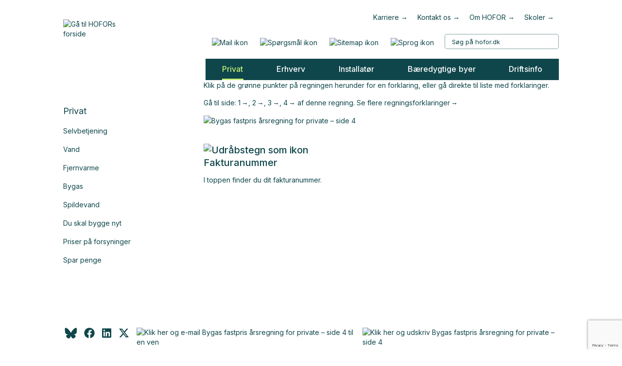

--- FILE ---
content_type: text/html; charset=UTF-8
request_url: https://www.hofor.dk/privat/selvbetjening-privat/regning-privatkunder/forstaa-din-regning/bygas-fastpris-aarsregning-for-private-side-4/
body_size: 54533
content:
<!DOCTYPE html>
<html lang="da" class=""  itemscope itemtype="https://schema.org/WebPage">
<head>
<meta charset="UTF-8" />
<meta http-equiv="x-ua-compatible" content="IE=edge">
<meta http-equiv="Cache-Control" content="no-store">
<meta http-equiv="Cache-Control" content="max-age=600000">
<script id="CookieConsent" src="https://policy.app.cookieinformation.com/uc.js" data-culture="DA"></script>
	
<link rel="preload" href="/wp-content/themes/betheme-child/fonts/materialicons/material_icons_normal.woff2" as="font" type="font/woff2" crossorigin>
	
<link rel="stylesheet" href="https://fonts.googleapis.com/css2?family=Material+Symbols+Outlined:opsz,wght,FILL,GRAD@20..48,100..700,0..1,-50..200&icon_names=mail" />
<!-- Google Tag Manager -->
<script>(function(w,d,s,l,i){w[l]=w[l]||[];w[l].push({'gtm.start':
new Date().getTime(),event:'gtm.js'});var f=d.getElementsByTagName(s)[0],
j=d.createElement(s),dl=l!='dataLayer'?'&l='+l:'';j.async=true;j.src=
'https://www.googletagmanager.com/gtm.js?id='+i+dl;f.parentNode.insertBefore(j,f);
})(window,document,'script','dataLayer','GTM-PW7MBBM');</script>
<!-- End Google Tag Manager -->
<meta name='robots' content='index, follow, max-image-preview:large, max-snippet:-1, max-video-preview:-1' />
<meta name="format-detection" content="telephone=no">
<meta name="viewport" content="width=device-width, initial-scale=1.0, maximum-scale=6.0" />

	<!-- This site is optimized with the Yoast SEO plugin v26.7 - https://yoast.com/wordpress/plugins/seo/ -->
	<title>Bygas fastpris årsregning for private - side 4 - HOFOR</title>
	<link rel="canonical" href="https://www.hofor.dk/privat/selvbetjening-privat/regning-privatkunder/forstaa-din-regning/bygas-fastpris-aarsregning-for-private-side-4/" />
	<meta property="og:locale" content="da_DK" />
	<meta property="og:type" content="article" />
	<meta property="og:title" content="Bygas fastpris årsregning for private - side 4 - HOFOR" />
	<meta property="og:description" content="Klik på de grønne punkter på regningen herunder for en forklaring, eller gå direkte til liste med forklaringer. Gå til side: 1, 2, 3, 4 af denne regning. Se flere regningsforklaringer Fakturanummer I toppen finder …" />
	<meta property="og:url" content="https://www.hofor.dk/privat/selvbetjening-privat/regning-privatkunder/forstaa-din-regning/bygas-fastpris-aarsregning-for-private-side-4/" />
	<meta property="og:site_name" content="HOFOR" />
	<meta property="article:modified_time" content="2023-10-05T11:06:14+00:00" />
	<meta name="twitter:card" content="summary_large_image" />
	<meta name="twitter:label1" content="Estimeret læsetid" />
	<meta name="twitter:data1" content="1 minut" />
	<script type="application/ld+json" class="yoast-schema-graph">{"@context":"https://schema.org","@graph":[{"@type":"WebPage","@id":"https://www.hofor.dk/privat/selvbetjening-privat/regning-privatkunder/forstaa-din-regning/bygas-fastpris-aarsregning-for-private-side-4/","url":"https://www.hofor.dk/privat/selvbetjening-privat/regning-privatkunder/forstaa-din-regning/bygas-fastpris-aarsregning-for-private-side-4/","name":"Bygas fastpris årsregning for private - side 4 - HOFOR","isPartOf":{"@id":"https://www.hofor.dk/#website"},"primaryImageOfPage":{"@id":"https://www.hofor.dk/privat/selvbetjening-privat/regning-privatkunder/forstaa-din-regning/bygas-fastpris-aarsregning-for-private-side-4/#primaryimage"},"image":{"@id":"https://www.hofor.dk/privat/selvbetjening-privat/regning-privatkunder/forstaa-din-regning/bygas-fastpris-aarsregning-for-private-side-4/#primaryimage"},"thumbnailUrl":"https://www.hofor.dk/wp-content/uploads/2024/03/hofor_default_image_min.jpg","datePublished":"2016-03-08T12:43:49+00:00","dateModified":"2023-10-05T11:06:14+00:00","breadcrumb":{"@id":"https://www.hofor.dk/privat/selvbetjening-privat/regning-privatkunder/forstaa-din-regning/bygas-fastpris-aarsregning-for-private-side-4/#breadcrumb"},"inLanguage":"da-DK","potentialAction":[{"@type":"ReadAction","target":["https://www.hofor.dk/privat/selvbetjening-privat/regning-privatkunder/forstaa-din-regning/bygas-fastpris-aarsregning-for-private-side-4/"]}]},{"@type":"ImageObject","inLanguage":"da-DK","@id":"https://www.hofor.dk/privat/selvbetjening-privat/regning-privatkunder/forstaa-din-regning/bygas-fastpris-aarsregning-for-private-side-4/#primaryimage","url":"https://www.hofor.dk/wp-content/uploads/2024/03/hofor_default_image_min.jpg","contentUrl":"https://www.hofor.dk/wp-content/uploads/2024/03/hofor_default_image_min.jpg","width":1200,"height":630},{"@type":"BreadcrumbList","@id":"https://www.hofor.dk/privat/selvbetjening-privat/regning-privatkunder/forstaa-din-regning/bygas-fastpris-aarsregning-for-private-side-4/#breadcrumb","itemListElement":[{"@type":"ListItem","position":1,"name":"Hjem","item":"https://www.hofor.dk/"},{"@type":"ListItem","position":2,"name":"Privat","item":"https://www.hofor.dk/privat/"},{"@type":"ListItem","position":3,"name":"Selvbetjening for privatkunder","item":"https://www.hofor.dk/privat/selvbetjening-privat/"},{"@type":"ListItem","position":4,"name":"Regning &#8211; privatkunder","item":"https://www.hofor.dk/privat/selvbetjening-privat/regning-privatkunder/"},{"@type":"ListItem","position":5,"name":"Forstå din regning","item":"https://www.hofor.dk/privat/selvbetjening-privat/regning-privatkunder/forstaa-din-regning/"},{"@type":"ListItem","position":6,"name":"Bygas fastpris årsregning for private &#8211; side 4"}]},{"@type":"WebSite","@id":"https://www.hofor.dk/#website","url":"https://www.hofor.dk/","name":"HOFOR","description":"","publisher":{"@id":"https://www.hofor.dk/#organization"},"potentialAction":[{"@type":"SearchAction","target":{"@type":"EntryPoint","urlTemplate":"https://www.hofor.dk/?s={search_term_string}"},"query-input":{"@type":"PropertyValueSpecification","valueRequired":true,"valueName":"search_term_string"}}],"inLanguage":"da-DK"},{"@type":"Organization","@id":"https://www.hofor.dk/#organization","name":"HOFOR A/S","url":"https://www.hofor.dk/","logo":{"@type":"ImageObject","inLanguage":"da-DK","@id":"https://www.hofor.dk/#/schema/logo/image/","url":"https://www.hofor.dk/wp-content/uploads/2020/10/HOFOR_logo-1.svg","contentUrl":"https://www.hofor.dk/wp-content/uploads/2020/10/HOFOR_logo-1.svg","width":"1024","height":"1024","caption":"HOFOR A/S"},"image":{"@id":"https://www.hofor.dk/#/schema/logo/image/"}}]}</script>
	<!-- / Yoast SEO plugin. -->


<link rel='dns-prefetch' href='//cdnjs.cloudflare.com' />
<link rel='dns-prefetch' href='//fonts.googleapis.com' />
<link rel="alternate" type="application/rss+xml" title="HOFOR &raquo; Feed" href="https://www.hofor.dk/feed/" />
<link rel="alternate" type="application/rss+xml" title="HOFOR &raquo;-kommentar-feed" href="https://www.hofor.dk/comments/feed/" />
<link rel="alternate" title="oEmbed (JSON)" type="application/json+oembed" href="https://www.hofor.dk/wp-json/oembed/1.0/embed?url=https%3A%2F%2Fwww.hofor.dk%2Fprivat%2Fselvbetjening-privat%2Fregning-privatkunder%2Fforstaa-din-regning%2Fbygas-fastpris-aarsregning-for-private-side-4%2F" />
<link rel="alternate" title="oEmbed (XML)" type="text/xml+oembed" href="https://www.hofor.dk/wp-json/oembed/1.0/embed?url=https%3A%2F%2Fwww.hofor.dk%2Fprivat%2Fselvbetjening-privat%2Fregning-privatkunder%2Fforstaa-din-regning%2Fbygas-fastpris-aarsregning-for-private-side-4%2F&#038;format=xml" />
<style id='wp-img-auto-sizes-contain-inline-css' type='text/css'>
img:is([sizes=auto i],[sizes^="auto," i]){contain-intrinsic-size:3000px 1500px}
/*# sourceURL=wp-img-auto-sizes-contain-inline-css */
</style>
<style id='wp-block-library-inline-css' type='text/css'>
:root{--wp-block-synced-color:#7a00df;--wp-block-synced-color--rgb:122,0,223;--wp-bound-block-color:var(--wp-block-synced-color);--wp-editor-canvas-background:#ddd;--wp-admin-theme-color:#007cba;--wp-admin-theme-color--rgb:0,124,186;--wp-admin-theme-color-darker-10:#006ba1;--wp-admin-theme-color-darker-10--rgb:0,107,160.5;--wp-admin-theme-color-darker-20:#005a87;--wp-admin-theme-color-darker-20--rgb:0,90,135;--wp-admin-border-width-focus:2px}@media (min-resolution:192dpi){:root{--wp-admin-border-width-focus:1.5px}}.wp-element-button{cursor:pointer}:root .has-very-light-gray-background-color{background-color:#eee}:root .has-very-dark-gray-background-color{background-color:#313131}:root .has-very-light-gray-color{color:#eee}:root .has-very-dark-gray-color{color:#313131}:root .has-vivid-green-cyan-to-vivid-cyan-blue-gradient-background{background:linear-gradient(135deg,#00d084,#0693e3)}:root .has-purple-crush-gradient-background{background:linear-gradient(135deg,#34e2e4,#4721fb 50%,#ab1dfe)}:root .has-hazy-dawn-gradient-background{background:linear-gradient(135deg,#faaca8,#dad0ec)}:root .has-subdued-olive-gradient-background{background:linear-gradient(135deg,#fafae1,#67a671)}:root .has-atomic-cream-gradient-background{background:linear-gradient(135deg,#fdd79a,#004a59)}:root .has-nightshade-gradient-background{background:linear-gradient(135deg,#330968,#31cdcf)}:root .has-midnight-gradient-background{background:linear-gradient(135deg,#020381,#2874fc)}:root{--wp--preset--font-size--normal:16px;--wp--preset--font-size--huge:42px}.has-regular-font-size{font-size:1em}.has-larger-font-size{font-size:2.625em}.has-normal-font-size{font-size:var(--wp--preset--font-size--normal)}.has-huge-font-size{font-size:var(--wp--preset--font-size--huge)}.has-text-align-center{text-align:center}.has-text-align-left{text-align:left}.has-text-align-right{text-align:right}.has-fit-text{white-space:nowrap!important}#end-resizable-editor-section{display:none}.aligncenter{clear:both}.items-justified-left{justify-content:flex-start}.items-justified-center{justify-content:center}.items-justified-right{justify-content:flex-end}.items-justified-space-between{justify-content:space-between}.screen-reader-text{border:0;clip-path:inset(50%);height:1px;margin:-1px;overflow:hidden;padding:0;position:absolute;width:1px;word-wrap:normal!important}.screen-reader-text:focus{background-color:#ddd;clip-path:none;color:#444;display:block;font-size:1em;height:auto;left:5px;line-height:normal;padding:15px 23px 14px;text-decoration:none;top:5px;width:auto;z-index:100000}html :where(.has-border-color){border-style:solid}html :where([style*=border-top-color]){border-top-style:solid}html :where([style*=border-right-color]){border-right-style:solid}html :where([style*=border-bottom-color]){border-bottom-style:solid}html :where([style*=border-left-color]){border-left-style:solid}html :where([style*=border-width]){border-style:solid}html :where([style*=border-top-width]){border-top-style:solid}html :where([style*=border-right-width]){border-right-style:solid}html :where([style*=border-bottom-width]){border-bottom-style:solid}html :where([style*=border-left-width]){border-left-style:solid}html :where(img[class*=wp-image-]){height:auto;max-width:100%}:where(figure){margin:0 0 1em}html :where(.is-position-sticky){--wp-admin--admin-bar--position-offset:var(--wp-admin--admin-bar--height,0px)}@media screen and (max-width:600px){html :where(.is-position-sticky){--wp-admin--admin-bar--position-offset:0px}}

/*# sourceURL=wp-block-library-inline-css */
</style><style id='global-styles-inline-css' type='text/css'>
:root{--wp--preset--aspect-ratio--square: 1;--wp--preset--aspect-ratio--4-3: 4/3;--wp--preset--aspect-ratio--3-4: 3/4;--wp--preset--aspect-ratio--3-2: 3/2;--wp--preset--aspect-ratio--2-3: 2/3;--wp--preset--aspect-ratio--16-9: 16/9;--wp--preset--aspect-ratio--9-16: 9/16;--wp--preset--color--black: #000000;--wp--preset--color--cyan-bluish-gray: #abb8c3;--wp--preset--color--white: #ffffff;--wp--preset--color--pale-pink: #f78da7;--wp--preset--color--vivid-red: #cf2e2e;--wp--preset--color--luminous-vivid-orange: #ff6900;--wp--preset--color--luminous-vivid-amber: #fcb900;--wp--preset--color--light-green-cyan: #7bdcb5;--wp--preset--color--vivid-green-cyan: #00d084;--wp--preset--color--pale-cyan-blue: #8ed1fc;--wp--preset--color--vivid-cyan-blue: #0693e3;--wp--preset--color--vivid-purple: #9b51e0;--wp--preset--gradient--vivid-cyan-blue-to-vivid-purple: linear-gradient(135deg,rgb(6,147,227) 0%,rgb(155,81,224) 100%);--wp--preset--gradient--light-green-cyan-to-vivid-green-cyan: linear-gradient(135deg,rgb(122,220,180) 0%,rgb(0,208,130) 100%);--wp--preset--gradient--luminous-vivid-amber-to-luminous-vivid-orange: linear-gradient(135deg,rgb(252,185,0) 0%,rgb(255,105,0) 100%);--wp--preset--gradient--luminous-vivid-orange-to-vivid-red: linear-gradient(135deg,rgb(255,105,0) 0%,rgb(207,46,46) 100%);--wp--preset--gradient--very-light-gray-to-cyan-bluish-gray: linear-gradient(135deg,rgb(238,238,238) 0%,rgb(169,184,195) 100%);--wp--preset--gradient--cool-to-warm-spectrum: linear-gradient(135deg,rgb(74,234,220) 0%,rgb(151,120,209) 20%,rgb(207,42,186) 40%,rgb(238,44,130) 60%,rgb(251,105,98) 80%,rgb(254,248,76) 100%);--wp--preset--gradient--blush-light-purple: linear-gradient(135deg,rgb(255,206,236) 0%,rgb(152,150,240) 100%);--wp--preset--gradient--blush-bordeaux: linear-gradient(135deg,rgb(254,205,165) 0%,rgb(254,45,45) 50%,rgb(107,0,62) 100%);--wp--preset--gradient--luminous-dusk: linear-gradient(135deg,rgb(255,203,112) 0%,rgb(199,81,192) 50%,rgb(65,88,208) 100%);--wp--preset--gradient--pale-ocean: linear-gradient(135deg,rgb(255,245,203) 0%,rgb(182,227,212) 50%,rgb(51,167,181) 100%);--wp--preset--gradient--electric-grass: linear-gradient(135deg,rgb(202,248,128) 0%,rgb(113,206,126) 100%);--wp--preset--gradient--midnight: linear-gradient(135deg,rgb(2,3,129) 0%,rgb(40,116,252) 100%);--wp--preset--font-size--small: 13px;--wp--preset--font-size--medium: 20px;--wp--preset--font-size--large: 36px;--wp--preset--font-size--x-large: 42px;--wp--preset--spacing--20: 0.44rem;--wp--preset--spacing--30: 0.67rem;--wp--preset--spacing--40: 1rem;--wp--preset--spacing--50: 1.5rem;--wp--preset--spacing--60: 2.25rem;--wp--preset--spacing--70: 3.38rem;--wp--preset--spacing--80: 5.06rem;--wp--preset--shadow--natural: 6px 6px 9px rgba(0, 0, 0, 0.2);--wp--preset--shadow--deep: 12px 12px 50px rgba(0, 0, 0, 0.4);--wp--preset--shadow--sharp: 6px 6px 0px rgba(0, 0, 0, 0.2);--wp--preset--shadow--outlined: 6px 6px 0px -3px rgb(255, 255, 255), 6px 6px rgb(0, 0, 0);--wp--preset--shadow--crisp: 6px 6px 0px rgb(0, 0, 0);}:where(.is-layout-flex){gap: 0.5em;}:where(.is-layout-grid){gap: 0.5em;}body .is-layout-flex{display: flex;}.is-layout-flex{flex-wrap: wrap;align-items: center;}.is-layout-flex > :is(*, div){margin: 0;}body .is-layout-grid{display: grid;}.is-layout-grid > :is(*, div){margin: 0;}:where(.wp-block-columns.is-layout-flex){gap: 2em;}:where(.wp-block-columns.is-layout-grid){gap: 2em;}:where(.wp-block-post-template.is-layout-flex){gap: 1.25em;}:where(.wp-block-post-template.is-layout-grid){gap: 1.25em;}.has-black-color{color: var(--wp--preset--color--black) !important;}.has-cyan-bluish-gray-color{color: var(--wp--preset--color--cyan-bluish-gray) !important;}.has-white-color{color: var(--wp--preset--color--white) !important;}.has-pale-pink-color{color: var(--wp--preset--color--pale-pink) !important;}.has-vivid-red-color{color: var(--wp--preset--color--vivid-red) !important;}.has-luminous-vivid-orange-color{color: var(--wp--preset--color--luminous-vivid-orange) !important;}.has-luminous-vivid-amber-color{color: var(--wp--preset--color--luminous-vivid-amber) !important;}.has-light-green-cyan-color{color: var(--wp--preset--color--light-green-cyan) !important;}.has-vivid-green-cyan-color{color: var(--wp--preset--color--vivid-green-cyan) !important;}.has-pale-cyan-blue-color{color: var(--wp--preset--color--pale-cyan-blue) !important;}.has-vivid-cyan-blue-color{color: var(--wp--preset--color--vivid-cyan-blue) !important;}.has-vivid-purple-color{color: var(--wp--preset--color--vivid-purple) !important;}.has-black-background-color{background-color: var(--wp--preset--color--black) !important;}.has-cyan-bluish-gray-background-color{background-color: var(--wp--preset--color--cyan-bluish-gray) !important;}.has-white-background-color{background-color: var(--wp--preset--color--white) !important;}.has-pale-pink-background-color{background-color: var(--wp--preset--color--pale-pink) !important;}.has-vivid-red-background-color{background-color: var(--wp--preset--color--vivid-red) !important;}.has-luminous-vivid-orange-background-color{background-color: var(--wp--preset--color--luminous-vivid-orange) !important;}.has-luminous-vivid-amber-background-color{background-color: var(--wp--preset--color--luminous-vivid-amber) !important;}.has-light-green-cyan-background-color{background-color: var(--wp--preset--color--light-green-cyan) !important;}.has-vivid-green-cyan-background-color{background-color: var(--wp--preset--color--vivid-green-cyan) !important;}.has-pale-cyan-blue-background-color{background-color: var(--wp--preset--color--pale-cyan-blue) !important;}.has-vivid-cyan-blue-background-color{background-color: var(--wp--preset--color--vivid-cyan-blue) !important;}.has-vivid-purple-background-color{background-color: var(--wp--preset--color--vivid-purple) !important;}.has-black-border-color{border-color: var(--wp--preset--color--black) !important;}.has-cyan-bluish-gray-border-color{border-color: var(--wp--preset--color--cyan-bluish-gray) !important;}.has-white-border-color{border-color: var(--wp--preset--color--white) !important;}.has-pale-pink-border-color{border-color: var(--wp--preset--color--pale-pink) !important;}.has-vivid-red-border-color{border-color: var(--wp--preset--color--vivid-red) !important;}.has-luminous-vivid-orange-border-color{border-color: var(--wp--preset--color--luminous-vivid-orange) !important;}.has-luminous-vivid-amber-border-color{border-color: var(--wp--preset--color--luminous-vivid-amber) !important;}.has-light-green-cyan-border-color{border-color: var(--wp--preset--color--light-green-cyan) !important;}.has-vivid-green-cyan-border-color{border-color: var(--wp--preset--color--vivid-green-cyan) !important;}.has-pale-cyan-blue-border-color{border-color: var(--wp--preset--color--pale-cyan-blue) !important;}.has-vivid-cyan-blue-border-color{border-color: var(--wp--preset--color--vivid-cyan-blue) !important;}.has-vivid-purple-border-color{border-color: var(--wp--preset--color--vivid-purple) !important;}.has-vivid-cyan-blue-to-vivid-purple-gradient-background{background: var(--wp--preset--gradient--vivid-cyan-blue-to-vivid-purple) !important;}.has-light-green-cyan-to-vivid-green-cyan-gradient-background{background: var(--wp--preset--gradient--light-green-cyan-to-vivid-green-cyan) !important;}.has-luminous-vivid-amber-to-luminous-vivid-orange-gradient-background{background: var(--wp--preset--gradient--luminous-vivid-amber-to-luminous-vivid-orange) !important;}.has-luminous-vivid-orange-to-vivid-red-gradient-background{background: var(--wp--preset--gradient--luminous-vivid-orange-to-vivid-red) !important;}.has-very-light-gray-to-cyan-bluish-gray-gradient-background{background: var(--wp--preset--gradient--very-light-gray-to-cyan-bluish-gray) !important;}.has-cool-to-warm-spectrum-gradient-background{background: var(--wp--preset--gradient--cool-to-warm-spectrum) !important;}.has-blush-light-purple-gradient-background{background: var(--wp--preset--gradient--blush-light-purple) !important;}.has-blush-bordeaux-gradient-background{background: var(--wp--preset--gradient--blush-bordeaux) !important;}.has-luminous-dusk-gradient-background{background: var(--wp--preset--gradient--luminous-dusk) !important;}.has-pale-ocean-gradient-background{background: var(--wp--preset--gradient--pale-ocean) !important;}.has-electric-grass-gradient-background{background: var(--wp--preset--gradient--electric-grass) !important;}.has-midnight-gradient-background{background: var(--wp--preset--gradient--midnight) !important;}.has-small-font-size{font-size: var(--wp--preset--font-size--small) !important;}.has-medium-font-size{font-size: var(--wp--preset--font-size--medium) !important;}.has-large-font-size{font-size: var(--wp--preset--font-size--large) !important;}.has-x-large-font-size{font-size: var(--wp--preset--font-size--x-large) !important;}
/*# sourceURL=global-styles-inline-css */
</style>

<style id='classic-theme-styles-inline-css' type='text/css'>
/*! This file is auto-generated */
.wp-block-button__link{color:#fff;background-color:#32373c;border-radius:9999px;box-shadow:none;text-decoration:none;padding:calc(.667em + 2px) calc(1.333em + 2px);font-size:1.125em}.wp-block-file__button{background:#32373c;color:#fff;text-decoration:none}
/*# sourceURL=/wp-includes/css/classic-themes.min.css */
</style>
<link rel='stylesheet' id='contact-form-7-css' href='https://www.hofor.dk/wp-content/plugins/contact-form-7/includes/css/styles.css'  media='all' />
<link rel='stylesheet' id='email-subscribers-css' href='https://www.hofor.dk/wp-content/plugins/email-subscribers/lite/public/css/email-subscribers-public.css'  media='all' />
<link rel='stylesheet' id='mfn-base-css' href='https://www.hofor.dk/wp-content/themes/betheme-child/css/base.css'  media='all' />
<link rel='stylesheet' id='mfn-layout-css' href='https://www.hofor.dk/wp-content/themes/betheme-child/css/layout.css'  media='all' />
<link rel='stylesheet' id='mfn-shortcodes-css' href='https://www.hofor.dk/wp-content/themes/betheme-child/css/shortcodes.css'  media='all' />
<link rel='stylesheet' id='mfn-animations-css' href='https://www.hofor.dk/wp-content/themes/betheme/assets/animations/animations.min.css'  media='all' />
<link rel='stylesheet' id='mfn-jquery-ui-css' href='https://www.hofor.dk/wp-content/themes/betheme/assets/ui/jquery.ui.all.css'  media='all' />
<link rel='stylesheet' id='mfn-jplayer-css' href='https://www.hofor.dk/wp-content/themes/betheme/assets/jplayer/css/jplayer.blue.monday.css'  media='all' />
<link rel='stylesheet' id='mfn-responsive-css' href='https://www.hofor.dk/wp-content/themes/betheme-child/css/responsive.css'  media='all' />
<link rel='stylesheet' id='mfn-fonts-css' href='https://fonts.googleapis.com/css?family=Inter%3A1%2C400%2C400italic%2C500%2C600%2C700%2C700italic&#038;font-display=swap'  media='all' />
<link rel='stylesheet' id='slb_core-css' href='https://www.hofor.dk/wp-content/plugins/simple-lightbox/client/css/app.css'  media='all' />
<link rel='stylesheet' id='wp-pagenavi-css' href='https://www.hofor.dk/wp-content/plugins/wp-pagenavi/pagenavi-css.css'  media='all' />
<link rel='stylesheet' id='cf7cf-style-css' href='https://www.hofor.dk/wp-content/plugins/cf7-conditional-fields/style.css'  media='all' />
<style id='mfn-dynamic-inline-css' type='text/css'>
@font-face{font-family:"Inter_new";src:url("/wp-content/uploads/2020/09/Inter-Medium.woff") format("woff");font-weight:normal;font-style:normal}
body:not(.template-slider) #Header_wrapper{}
@media only screen and (min-width: 960px){body:not(.header-simple) #Top_bar #menu{display:block!important}.tr-menu #Top_bar #menu{background:none!important}#Top_bar .menu > li > ul.mfn-megamenu{width:984px}#Top_bar .menu > li > ul.mfn-megamenu > li{float:left}#Top_bar .menu > li > ul.mfn-megamenu > li.mfn-megamenu-cols-1{width:100%}#Top_bar .menu > li > ul.mfn-megamenu > li.mfn-megamenu-cols-2{width:50%}#Top_bar .menu > li > ul.mfn-megamenu > li.mfn-megamenu-cols-3{width:33.33%}#Top_bar .menu > li > ul.mfn-megamenu > li.mfn-megamenu-cols-4{width:25%}#Top_bar .menu > li > ul.mfn-megamenu > li.mfn-megamenu-cols-5{width:20%}#Top_bar .menu > li > ul.mfn-megamenu > li.mfn-megamenu-cols-6{width:16.66%}#Top_bar .menu > li > ul.mfn-megamenu > li > ul{display:block!important;position:inherit;left:auto;top:auto;border-width:0 1px 0 0}#Top_bar .menu > li > ul.mfn-megamenu > li:last-child > ul{border:0}#Top_bar .menu > li > ul.mfn-megamenu > li > ul li{width:auto}#Top_bar .menu > li > ul.mfn-megamenu a.mfn-megamenu-title{text-transform:uppercase;font-weight:400;background:none}#Top_bar .menu > li > ul.mfn-megamenu a .menu-arrow{display:none}.menuo-right #Top_bar .menu > li > ul.mfn-megamenu{left:auto;right:0}.menuo-right #Top_bar .menu > li > ul.mfn-megamenu-bg{box-sizing:border-box}#Top_bar .menu > li > ul.mfn-megamenu-bg{padding:20px 166px 20px 20px;background-repeat:no-repeat;background-position:right bottom}.rtl #Top_bar .menu > li > ul.mfn-megamenu-bg{padding-left:166px;padding-right:20px;background-position:left bottom}#Top_bar .menu > li > ul.mfn-megamenu-bg > li{background:none}#Top_bar .menu > li > ul.mfn-megamenu-bg > li a{border:none}#Top_bar .menu > li > ul.mfn-megamenu-bg > li > ul{background:none!important;-webkit-box-shadow:0 0 0 0;-moz-box-shadow:0 0 0 0;box-shadow:0 0 0 0}.mm-vertical #Top_bar .container{position:relative;}.mm-vertical #Top_bar .top_bar_left{position:static;}.mm-vertical #Top_bar .menu > li ul{box-shadow:0 0 0 0 transparent!important;background-image:none;}.mm-vertical #Top_bar .menu > li > ul.mfn-megamenu{width:98%!important;margin:0 1%;padding:20px 0;}.mm-vertical.header-plain #Top_bar .menu > li > ul.mfn-megamenu{width:100%!important;margin:0;}.mm-vertical #Top_bar .menu > li > ul.mfn-megamenu > li{display:table-cell;float:none!important;width:10%;padding:0 15px;border-right:1px solid rgba(0, 0, 0, 0.05);}.mm-vertical #Top_bar .menu > li > ul.mfn-megamenu > li:last-child{border-right-width:0}.mm-vertical #Top_bar .menu > li > ul.mfn-megamenu > li.hide-border{border-right-width:0}.mm-vertical #Top_bar .menu > li > ul.mfn-megamenu > li a{border-bottom-width:0;padding:9px 15px;line-height:120%;}.mm-vertical #Top_bar .menu > li > ul.mfn-megamenu a.mfn-megamenu-title{font-weight:700;}.rtl .mm-vertical #Top_bar .menu > li > ul.mfn-megamenu > li:first-child{border-right-width:0}.rtl .mm-vertical #Top_bar .menu > li > ul.mfn-megamenu > li:last-child{border-right-width:1px}.header-plain:not(.menuo-right) #Header .top_bar_left{width:auto!important}.header-stack.header-center #Top_bar #menu{display:inline-block!important}.header-simple #Top_bar #menu{display:none;height:auto;width:300px;bottom:auto;top:100%;right:1px;position:absolute;margin:0}.header-simple #Header a.responsive-menu-toggle{display:block;right:10px}.header-simple #Top_bar #menu > ul{width:100%;float:left}.header-simple #Top_bar #menu ul li{width:100%;padding-bottom:0;border-right:0;position:relative}.header-simple #Top_bar #menu ul li a{padding:0 20px;margin:0;display:block;height:auto;line-height:normal;border:none}.header-simple #Top_bar #menu ul li a:after{display:none}.header-simple #Top_bar #menu ul li a span{border:none;line-height:44px;display:inline;padding:0}.header-simple #Top_bar #menu ul li.submenu .menu-toggle{display:block;position:absolute;right:0;top:0;width:44px;height:44px;line-height:44px;font-size:30px;font-weight:300;text-align:center;cursor:pointer;color:#444;opacity:0.33;}.header-simple #Top_bar #menu ul li.submenu .menu-toggle:after{content:"+"}.header-simple #Top_bar #menu ul li.hover > .menu-toggle:after{content:"-"}.header-simple #Top_bar #menu ul li.hover a{border-bottom:0}.header-simple #Top_bar #menu ul.mfn-megamenu li .menu-toggle{display:none}.header-simple #Top_bar #menu ul li ul{position:relative!important;left:0!important;top:0;padding:0;margin:0!important;width:auto!important;background-image:none}.header-simple #Top_bar #menu ul li ul li{width:100%!important;display:block;padding:0;}.header-simple #Top_bar #menu ul li ul li a{padding:0 20px 0 30px}.header-simple #Top_bar #menu ul li ul li a .menu-arrow{display:none}.header-simple #Top_bar #menu ul li ul li a span{padding:0}.header-simple #Top_bar #menu ul li ul li a span:after{display:none!important}.header-simple #Top_bar .menu > li > ul.mfn-megamenu a.mfn-megamenu-title{text-transform:uppercase;font-weight:400}.header-simple #Top_bar .menu > li > ul.mfn-megamenu > li > ul{display:block!important;position:inherit;left:auto;top:auto}.header-simple #Top_bar #menu ul li ul li ul{border-left:0!important;padding:0;top:0}.header-simple #Top_bar #menu ul li ul li ul li a{padding:0 20px 0 40px}.rtl.header-simple #Top_bar #menu{left:1px;right:auto}.rtl.header-simple #Top_bar a.responsive-menu-toggle{left:10px;right:auto}.rtl.header-simple #Top_bar #menu ul li.submenu .menu-toggle{left:0;right:auto}.rtl.header-simple #Top_bar #menu ul li ul{left:auto!important;right:0!important}.rtl.header-simple #Top_bar #menu ul li ul li a{padding:0 30px 0 20px}.rtl.header-simple #Top_bar #menu ul li ul li ul li a{padding:0 40px 0 20px}.menu-highlight #Top_bar .menu > li{margin:0 2px}.menu-highlight:not(.header-creative) #Top_bar .menu > li > a{margin:20px 0;padding:0;-webkit-border-radius:5px;border-radius:5px}.menu-highlight #Top_bar .menu > li > a:after{display:none}.menu-highlight #Top_bar .menu > li > a span:not(.description){line-height:50px}.menu-highlight #Top_bar .menu > li > a span.description{display:none}.menu-highlight.header-stack #Top_bar .menu > li > a{margin:10px 0!important}.menu-highlight.header-stack #Top_bar .menu > li > a span:not(.description){line-height:40px}.menu-highlight.header-transparent #Top_bar .menu > li > a{margin:5px 0}.menu-highlight.header-simple #Top_bar #menu ul li,.menu-highlight.header-creative #Top_bar #menu ul li{margin:0}.menu-highlight.header-simple #Top_bar #menu ul li > a,.menu-highlight.header-creative #Top_bar #menu ul li > a{-webkit-border-radius:0;border-radius:0}.menu-highlight:not(.header-fixed):not(.header-simple) #Top_bar.is-sticky .menu > li > a{margin:10px 0!important;padding:5px 0!important}.menu-highlight:not(.header-fixed):not(.header-simple) #Top_bar.is-sticky .menu > li > a span{line-height:30px!important}.header-modern.menu-highlight.menuo-right .menu_wrapper{margin-right:20px}.menu-line-below #Top_bar .menu > li > a:after{top:auto;bottom:-4px}.menu-line-below #Top_bar.is-sticky .menu > li > a:after{top:auto;bottom:-4px}.menu-line-below-80 #Top_bar:not(.is-sticky) .menu > li > a:after{height:4px;left:10%;top:50%;margin-top:20px;width:80%}.menu-line-below-80-1 #Top_bar:not(.is-sticky) .menu > li > a:after{height:1px;left:10%;top:50%;margin-top:20px;width:80%}.menu-link-color #Top_bar .menu > li > a:after{display:none!important}.menu-arrow-top #Top_bar .menu > li > a:after{background:none repeat scroll 0 0 rgba(0,0,0,0)!important;border-color:#ccc transparent transparent;border-style:solid;border-width:7px 7px 0;display:block;height:0;left:50%;margin-left:-7px;top:0!important;width:0}.menu-arrow-top #Top_bar.is-sticky .menu > li > a:after{top:0!important}.menu-arrow-bottom #Top_bar .menu > li > a:after{background:none!important;border-color:transparent transparent #ccc;border-style:solid;border-width:0 7px 7px;display:block;height:0;left:50%;margin-left:-7px;top:auto;bottom:0;width:0}.menu-arrow-bottom #Top_bar.is-sticky .menu > li > a:after{top:auto;bottom:0}.menuo-no-borders #Top_bar .menu > li > a span{border-width:0!important}.menuo-no-borders #Header_creative #Top_bar .menu > li > a span{border-bottom-width:0}.menuo-no-borders.header-plain #Top_bar a#header_cart,.menuo-no-borders.header-plain #Top_bar a#search_button,.menuo-no-borders.header-plain #Top_bar .wpml-languages,.menuo-no-borders.header-plain #Top_bar a.action_button{border-width:0}.menuo-right #Top_bar .menu_wrapper{float:right}.menuo-right.header-stack:not(.header-center) #Top_bar .menu_wrapper{margin-right:150px}body.header-creative{padding-left:50px}body.header-creative.header-open{padding-left:250px}body.error404,body.under-construction,body.template-blank{padding-left:0!important}.header-creative.footer-fixed #Footer,.header-creative.footer-sliding #Footer,.header-creative.footer-stick #Footer.is-sticky{box-sizing:border-box;padding-left:50px;}.header-open.footer-fixed #Footer,.header-open.footer-sliding #Footer,.header-creative.footer-stick #Footer.is-sticky{padding-left:250px;}.header-rtl.header-creative.footer-fixed #Footer,.header-rtl.header-creative.footer-sliding #Footer,.header-rtl.header-creative.footer-stick #Footer.is-sticky{padding-left:0;padding-right:50px;}.header-rtl.header-open.footer-fixed #Footer,.header-rtl.header-open.footer-sliding #Footer,.header-rtl.header-creative.footer-stick #Footer.is-sticky{padding-right:250px;}#Header_creative{background-color:#fff;position:fixed;width:250px;height:100%;left:-200px;top:0;z-index:9002;-webkit-box-shadow:2px 0 4px 2px rgba(0,0,0,.15);box-shadow:2px 0 4px 2px rgba(0,0,0,.15)}#Header_creative .container{width:100%}#Header_creative .creative-wrapper{opacity:0;margin-right:50px}#Header_creative a.creative-menu-toggle{display:block;width:34px;height:34px;line-height:34px;font-size:22px;text-align:center;position:absolute;top:10px;right:8px;border-radius:3px}.admin-bar #Header_creative a.creative-menu-toggle{top:42px}#Header_creative #Top_bar{position:static;width:100%}#Header_creative #Top_bar .top_bar_left{width:100%!important;float:none}#Header_creative #Top_bar .top_bar_right{width:100%!important;float:none;height:auto;margin-bottom:35px;text-align:center;padding:0 20px;top:0;-webkit-box-sizing:border-box;-moz-box-sizing:border-box;box-sizing:border-box}#Header_creative #Top_bar .top_bar_right:before{display:none}#Header_creative #Top_bar .top_bar_right_wrapper{top:0}#Header_creative #Top_bar .logo{float:none;text-align:center;margin:15px 0}#Header_creative #Top_bar #menu{background-color:transparent}#Header_creative #Top_bar .menu_wrapper{float:none;margin:0 0 30px}#Header_creative #Top_bar .menu > li{width:100%;float:none;position:relative}#Header_creative #Top_bar .menu > li > a{padding:0;text-align:center}#Header_creative #Top_bar .menu > li > a:after{display:none}#Header_creative #Top_bar .menu > li > a span{border-right:0;border-bottom-width:1px;line-height:38px}#Header_creative #Top_bar .menu li ul{left:100%;right:auto;top:0;box-shadow:2px 2px 2px 0 rgba(0,0,0,0.03);-webkit-box-shadow:2px 2px 2px 0 rgba(0,0,0,0.03)}#Header_creative #Top_bar .menu > li > ul.mfn-megamenu{margin:0;width:700px!important;}#Header_creative #Top_bar .menu > li > ul.mfn-megamenu > li > ul{left:0}#Header_creative #Top_bar .menu li ul li a{padding-top:9px;padding-bottom:8px}#Header_creative #Top_bar .menu li ul li ul{top:0}#Header_creative #Top_bar .menu > li > a span.description{display:block;font-size:13px;line-height:28px!important;clear:both}#Header_creative #Top_bar .search_wrapper{left:100%;top:auto;bottom:0}#Header_creative #Top_bar a#header_cart{display:inline-block;float:none;top:3px}#Header_creative #Top_bar a#search_button{display:inline-block;float:none;top:3px}#Header_creative #Top_bar .wpml-languages{display:inline-block;float:none;top:0}#Header_creative #Top_bar .wpml-languages.enabled:hover a.active{padding-bottom:11px}#Header_creative #Top_bar .action_button{display:inline-block;float:none;top:16px;margin:0}#Header_creative #Top_bar .banner_wrapper{display:block;text-align:center}#Header_creative #Top_bar .banner_wrapper img{max-width:100%;height:auto;display:inline-block}#Header_creative #Action_bar{display:none;position:absolute;bottom:0;top:auto;clear:both;padding:0 20px;box-sizing:border-box}#Header_creative #Action_bar .contact_details{text-align:center;margin-bottom:20px}#Header_creative #Action_bar .contact_details li{padding:0}#Header_creative #Action_bar .social{float:none;text-align:center;padding:5px 0 15px}#Header_creative #Action_bar .social li{margin-bottom:2px}#Header_creative #Action_bar .social-menu{float:none;text-align:center}#Header_creative #Action_bar .social-menu li{border-color:rgba(0,0,0,.1)}#Header_creative .social li a{color:rgba(0,0,0,.5)}#Header_creative .social li a:hover{color:#000}#Header_creative .creative-social{position:absolute;bottom:10px;right:0;width:50px}#Header_creative .creative-social li{display:block;float:none;width:100%;text-align:center;margin-bottom:5px}.header-creative .fixed-nav.fixed-nav-prev{margin-left:50px}.header-creative.header-open .fixed-nav.fixed-nav-prev{margin-left:250px}.menuo-last #Header_creative #Top_bar .menu li.last ul{top:auto;bottom:0}.header-open #Header_creative{left:0}.header-open #Header_creative .creative-wrapper{opacity:1;margin:0!important;}.header-open #Header_creative .creative-menu-toggle,.header-open #Header_creative .creative-social{display:none}.header-open #Header_creative #Action_bar{display:block}body.header-rtl.header-creative{padding-left:0;padding-right:50px}.header-rtl #Header_creative{left:auto;right:-200px}.header-rtl #Header_creative .creative-wrapper{margin-left:50px;margin-right:0}.header-rtl #Header_creative a.creative-menu-toggle{left:8px;right:auto}.header-rtl #Header_creative .creative-social{left:0;right:auto}.header-rtl #Footer #back_to_top.sticky{right:125px}.header-rtl #popup_contact{right:70px}.header-rtl #Header_creative #Top_bar .menu li ul{left:auto;right:100%}.header-rtl #Header_creative #Top_bar .search_wrapper{left:auto;right:100%;}.header-rtl .fixed-nav.fixed-nav-prev{margin-left:0!important}.header-rtl .fixed-nav.fixed-nav-next{margin-right:50px}body.header-rtl.header-creative.header-open{padding-left:0;padding-right:250px!important}.header-rtl.header-open #Header_creative{left:auto;right:0}.header-rtl.header-open #Footer #back_to_top.sticky{right:325px}.header-rtl.header-open #popup_contact{right:270px}.header-rtl.header-open .fixed-nav.fixed-nav-next{margin-right:250px}#Header_creative.active{left:-1px;}.header-rtl #Header_creative.active{left:auto;right:-1px;}#Header_creative.active .creative-wrapper{opacity:1;margin:0}.header-creative .vc_row[data-vc-full-width]{padding-left:50px}.header-creative.header-open .vc_row[data-vc-full-width]{padding-left:250px}.header-open .vc_parallax .vc_parallax-inner { left:auto; width: calc(100% - 250px); }.header-open.header-rtl .vc_parallax .vc_parallax-inner { left:0; right:auto; }#Header_creative.scroll{height:100%;overflow-y:auto}#Header_creative.scroll:not(.dropdown) .menu li ul{display:none!important}#Header_creative.scroll #Action_bar{position:static}#Header_creative.dropdown{outline:none}#Header_creative.dropdown #Top_bar .menu_wrapper{float:left}#Header_creative.dropdown #Top_bar #menu ul li{position:relative;float:left}#Header_creative.dropdown #Top_bar #menu ul li a:after{display:none}#Header_creative.dropdown #Top_bar #menu ul li a span{line-height:38px;padding:0}#Header_creative.dropdown #Top_bar #menu ul li.submenu .menu-toggle{display:block;position:absolute;right:0;top:0;width:38px;height:38px;line-height:38px;font-size:26px;font-weight:300;text-align:center;cursor:pointer;color:#444;opacity:0.33;}#Header_creative.dropdown #Top_bar #menu ul li.submenu .menu-toggle:after{content:"+"}#Header_creative.dropdown #Top_bar #menu ul li.hover > .menu-toggle:after{content:"-"}#Header_creative.dropdown #Top_bar #menu ul li.hover a{border-bottom:0}#Header_creative.dropdown #Top_bar #menu ul.mfn-megamenu li .menu-toggle{display:none}#Header_creative.dropdown #Top_bar #menu ul li ul{position:relative!important;left:0!important;top:0;padding:0;margin-left:0!important;width:auto!important;background-image:none}#Header_creative.dropdown #Top_bar #menu ul li ul li{width:100%!important}#Header_creative.dropdown #Top_bar #menu ul li ul li a{padding:0 10px;text-align:center}#Header_creative.dropdown #Top_bar #menu ul li ul li a .menu-arrow{display:none}#Header_creative.dropdown #Top_bar #menu ul li ul li a span{padding:0}#Header_creative.dropdown #Top_bar #menu ul li ul li a span:after{display:none!important}#Header_creative.dropdown #Top_bar .menu > li > ul.mfn-megamenu a.mfn-megamenu-title{text-transform:uppercase;font-weight:400}#Header_creative.dropdown #Top_bar .menu > li > ul.mfn-megamenu > li > ul{display:block!important;position:inherit;left:auto;top:auto}#Header_creative.dropdown #Top_bar #menu ul li ul li ul{border-left:0!important;padding:0;top:0}#Header_creative{transition: left .5s ease-in-out, right .5s ease-in-out;}#Header_creative .creative-wrapper{transition: opacity .5s ease-in-out, margin 0s ease-in-out .5s;}#Header_creative.active .creative-wrapper{transition: opacity .5s ease-in-out, margin 0s ease-in-out;}}@media only screen and (min-width: 960px){#Top_bar.is-sticky{position:fixed!important;width:100%;left:0;top:-60px;height:60px;z-index:701;background:#fff;opacity:.97;-webkit-box-shadow:0 2px 5px 0 rgba(0,0,0,0.1);-moz-box-shadow:0 2px 5px 0 rgba(0,0,0,0.1);box-shadow:0 2px 5px 0 rgba(0,0,0,0.1)}.layout-boxed.header-boxed #Top_bar.is-sticky{max-width:960px;left:50%;-webkit-transform:translateX(-50%);transform:translateX(-50%)}#Top_bar.is-sticky .top_bar_left,#Top_bar.is-sticky .top_bar_right,#Top_bar.is-sticky .top_bar_right:before{background:none}#Top_bar.is-sticky .top_bar_right{top:-4px;height:auto;}#Top_bar.is-sticky .top_bar_right_wrapper{top:15px}.header-plain #Top_bar.is-sticky .top_bar_right_wrapper{top:0}#Top_bar.is-sticky .logo{width:auto;margin:0 30px 0 20px;padding:0}#Top_bar.is-sticky #logo,#Top_bar.is-sticky .custom-logo-link{padding:5px 0!important;height:50px!important;line-height:50px!important}.logo-no-sticky-padding #Top_bar.is-sticky #logo{height:60px!important;line-height:60px!important}#Top_bar.is-sticky #logo img.logo-main{display:none}#Top_bar.is-sticky #logo img.logo-sticky{display:inline;max-height:35px;}#Top_bar.is-sticky .menu_wrapper{clear:none}#Top_bar.is-sticky .menu_wrapper .menu > li > a{padding:15px 0}#Top_bar.is-sticky .menu > li > a,#Top_bar.is-sticky .menu > li > a span{line-height:30px}#Top_bar.is-sticky .menu > li > a:after{top:auto;bottom:-4px}#Top_bar.is-sticky .menu > li > a span.description{display:none}#Top_bar.is-sticky .secondary_menu_wrapper,#Top_bar.is-sticky .banner_wrapper{display:none}.header-overlay #Top_bar.is-sticky{display:none}.sticky-dark #Top_bar.is-sticky,.sticky-dark #Top_bar.is-sticky #menu{background:rgba(0,0,0,.8)}.sticky-dark #Top_bar.is-sticky .menu > li:not(.current-menu-item) > a{color:#fff}.sticky-dark #Top_bar.is-sticky .top_bar_right a:not(.action_button){color:rgba(255,255,255,.8)}.sticky-dark #Top_bar.is-sticky .wpml-languages a.active,.sticky-dark #Top_bar.is-sticky .wpml-languages ul.wpml-lang-dropdown{background:rgba(0,0,0,0.1);border-color:rgba(0,0,0,0.1)}.sticky-white #Top_bar.is-sticky,.sticky-white #Top_bar.is-sticky #menu{background:rgba(255,255,255,.8)}.sticky-white #Top_bar.is-sticky .menu > li:not(.current-menu-item) > a{color:#222}.sticky-white #Top_bar.is-sticky .top_bar_right a:not(.action_button){color:rgba(0,0,0,.8)}.sticky-white #Top_bar.is-sticky .wpml-languages a.active,.sticky-white #Top_bar.is-sticky .wpml-languages ul.wpml-lang-dropdown{background:rgba(255,255,255,0.1);border-color:rgba(0,0,0,0.1)}}@media only screen and (min-width: 768px) and (max-width: 960px){.header_placeholder{height:0!important}}@media only screen and (max-width: 959px){#Top_bar #menu{display:none;height:auto;width:300px;bottom:auto;top:100%;right:1px;position:absolute;margin:0}#Top_bar a.responsive-menu-toggle{display:block}#Top_bar #menu > ul{width:100%;float:left}#Top_bar #menu ul li{width:100%;padding-bottom:0;border-right:0;position:relative}#Top_bar #menu ul li a{padding:0 25px;margin:0;display:block;height:auto;line-height:normal;border:none}#Top_bar #menu ul li a:after{display:none}#Top_bar #menu ul li a span{border:none;line-height:44px;display:inline;padding:0}#Top_bar #menu ul li a span.description{margin:0 0 0 5px}#Top_bar #menu ul li.submenu .menu-toggle{display:block;position:absolute;right:15px;top:0;width:44px;height:44px;line-height:44px;font-size:30px;font-weight:300;text-align:center;cursor:pointer;color:#444;opacity:0.33;}#Top_bar #menu ul li.submenu .menu-toggle:after{content:"+"}#Top_bar #menu ul li.hover > .menu-toggle:after{content:"-"}#Top_bar #menu ul li.hover a{border-bottom:0}#Top_bar #menu ul li a span:after{display:none!important}#Top_bar #menu ul.mfn-megamenu li .menu-toggle{display:none}#Top_bar #menu ul li ul{position:relative!important;left:0!important;top:0;padding:0;margin-left:0!important;width:auto!important;background-image:none!important;box-shadow:0 0 0 0 transparent!important;-webkit-box-shadow:0 0 0 0 transparent!important}#Top_bar #menu ul li ul li{width:100%!important}#Top_bar #menu ul li ul li a{padding:0 20px 0 35px}#Top_bar #menu ul li ul li a .menu-arrow{display:none}#Top_bar #menu ul li ul li a span{padding:0}#Top_bar #menu ul li ul li a span:after{display:none!important}#Top_bar .menu > li > ul.mfn-megamenu a.mfn-megamenu-title{text-transform:uppercase;font-weight:400}#Top_bar .menu > li > ul.mfn-megamenu > li > ul{display:block!important;position:inherit;left:auto;top:auto}#Top_bar #menu ul li ul li ul{border-left:0!important;padding:0;top:0}#Top_bar #menu ul li ul li ul li a{padding:0 20px 0 45px}.rtl #Top_bar #menu{left:1px;right:auto}.rtl #Top_bar a.responsive-menu-toggle{left:20px;right:auto}.rtl #Top_bar #menu ul li.submenu .menu-toggle{left:15px;right:auto;border-left:none;border-right:1px solid #eee}.rtl #Top_bar #menu ul li ul{left:auto!important;right:0!important}.rtl #Top_bar #menu ul li ul li a{padding:0 30px 0 20px}.rtl #Top_bar #menu ul li ul li ul li a{padding:0 40px 0 20px}.header-stack .menu_wrapper a.responsive-menu-toggle{position:static!important;margin:11px 0!important}.header-stack .menu_wrapper #menu{left:0;right:auto}.rtl.header-stack #Top_bar #menu{left:auto;right:0}.admin-bar #Header_creative{top:32px}.header-creative.layout-boxed{padding-top:85px}.header-creative.layout-full-width #Wrapper{padding-top:60px}#Header_creative{position:fixed;width:100%;left:0!important;top:0;z-index:1001}#Header_creative .creative-wrapper{display:block!important;opacity:1!important}#Header_creative .creative-menu-toggle,#Header_creative .creative-social{display:none!important;opacity:1!important}#Header_creative #Top_bar{position:static;width:100%}#Header_creative #Top_bar #logo,#Header_creative #Top_bar .custom-logo-link{height:50px;line-height:50px;padding:5px 0}#Header_creative #Top_bar #logo img.logo-sticky{max-height:40px!important}#Header_creative #logo img.logo-main{display:none}#Header_creative #logo img.logo-sticky{display:inline-block}.logo-no-sticky-padding #Header_creative #Top_bar #logo{height:60px;line-height:60px;padding:0}.logo-no-sticky-padding #Header_creative #Top_bar #logo img.logo-sticky{max-height:60px!important}#Header_creative #Action_bar{display:none}#Header_creative #Top_bar .top_bar_right{height:60px;top:0}#Header_creative #Top_bar .top_bar_right:before{display:none}#Header_creative #Top_bar .top_bar_right_wrapper{top:0;padding-top:9px}#Header_creative.scroll{overflow:visible!important}}#Header_wrapper, #Intro {background-color: #ffffff;}#Subheader {background-color: rgba(247,247,247,1);}.header-classic #Action_bar, .header-fixed #Action_bar, .header-plain #Action_bar, .header-split #Action_bar, .header-stack #Action_bar {background-color: #c6ef75;}#Sliding-top {background-color: #545454;}#Sliding-top a.sliding-top-control {border-right-color: #545454;}#Sliding-top.st-center a.sliding-top-control,#Sliding-top.st-left a.sliding-top-control {border-top-color: #545454;}#Footer {background-color: #f5f6f8;}body, ul.timeline_items, .icon_box a .desc, .icon_box a:hover .desc, .feature_list ul li a, .list_item a, .list_item a:hover,.widget_recent_entries ul li a, .flat_box a, .flat_box a:hover, .story_box .desc, .content_slider.carouselul li a .title,.content_slider.flat.description ul li .desc, .content_slider.flat.description ul li a .desc, .post-nav.minimal a i {color: #0f464b;}.post-nav.minimal a svg {fill: #0f464b;}.themecolor, .opening_hours .opening_hours_wrapper li span, .fancy_heading_icon .icon_top,.fancy_heading_arrows .icon-right-dir, .fancy_heading_arrows .icon-left-dir, .fancy_heading_line .title,.button-love a.mfn-love, .format-link .post-title .icon-link, .pager-single > span, .pager-single a:hover,.widget_meta ul, .widget_pages ul, .widget_rss ul, .widget_mfn_recent_comments ul li:after, .widget_archive ul,.widget_recent_comments ul li:after, .widget_nav_menu ul, .woocommerce ul.products li.product .price, .shop_slider .shop_slider_ul li .item_wrapper .price,.woocommerce-page ul.products li.product .price, .widget_price_filter .price_label .from, .widget_price_filter .price_label .to,.woocommerce ul.product_list_widget li .quantity .amount, .woocommerce .product div.entry-summary .price, .woocommerce .star-rating span,#Error_404 .error_pic i, .style-simple #Filters .filters_wrapper ul li a:hover, .style-simple #Filters .filters_wrapper ul li.current-cat a,.style-simple .quick_fact .title {color: #0f464b;}.themebg,#comments .commentlist > li .reply a.comment-reply-link,#Filters .filters_wrapper ul li a:hover,#Filters .filters_wrapper ul li.current-cat a,.fixed-nav .arrow,.offer_thumb .slider_pagination a:before,.offer_thumb .slider_pagination a.selected:after,.pager .pages a:hover,.pager .pages a.active,.pager .pages span.page-numbers.current,.pager-single span:after,.portfolio_group.exposure .portfolio-item .desc-inner .line,.Recent_posts ul li .desc:after,.Recent_posts ul li .photo .c,.slider_pagination a.selected,.slider_pagination .slick-active a,.slider_pagination a.selected:after,.slider_pagination .slick-active a:after,.testimonials_slider .slider_images,.testimonials_slider .slider_images a:after,.testimonials_slider .slider_images:before,#Top_bar a#header_cart span,.widget_categories ul,.widget_mfn_menu ul li a:hover,.widget_mfn_menu ul li.current-menu-item:not(.current-menu-ancestor) > a,.widget_mfn_menu ul li.current_page_item:not(.current_page_ancestor) > a,.widget_product_categories ul,.widget_recent_entries ul li:after,.woocommerce-account table.my_account_orders .order-number a,.woocommerce-MyAccount-navigation ul li.is-active a,.style-simple .accordion .question:after,.style-simple .faq .question:after,.style-simple .icon_box .desc_wrapper .title:before,.style-simple #Filters .filters_wrapper ul li a:after,.style-simple .article_box .desc_wrapper p:after,.style-simple .sliding_box .desc_wrapper:after,.tp-bullets.simplebullets.round .bullet.selected,.tp-bullets.simplebullets.round .bullet.selected:after,.tparrows.default,.tp-bullets.tp-thumbs .bullet.selected:after{background-color: #0f464b;}.Latest_news ul li .photo, .Recent_posts.blog_news ul li .photo, .style-simple .opening_hours .opening_hours_wrapper li label,.style-simple .timeline_items li:hover h3, .style-simple .timeline_items li:nth-child(even):hover h3,.style-simple .timeline_items li:hover .desc, .style-simple .timeline_items li:nth-child(even):hover,.style-simple .offer_thumb .slider_pagination a.selected {border-color: #0f464b;}a {color: #0f464b;}a:hover {color: #0f464b;}*::-moz-selection {background-color: #0f464b;color: white;}*::selection {background-color: #0f464b;color: white;}.blockquote p.author span, .counter .desc_wrapper .title, .article_box .desc_wrapper p, .team .desc_wrapper p.subtitle,.pricing-box .plan-header p.subtitle, .pricing-box .plan-header .price sup.period, .chart_box p, .fancy_heading .inside,.fancy_heading_line .slogan, .post-meta, .post-meta a, .post-footer, .post-footer a span.label, .pager .pages a, .button-love a .label,.pager-single a, #comments .commentlist > li .comment-author .says, .fixed-nav .desc .date, .filters_buttons li.label, .Recent_posts ul li a .desc .date,.widget_recent_entries ul li .post-date, .tp_recent_tweets .twitter_time, .widget_price_filter .price_label, .shop-filters .woocommerce-result-count,.woocommerce ul.product_list_widget li .quantity, .widget_shopping_cart ul.product_list_widget li dl, .product_meta .posted_in,.woocommerce .shop_table .product-name .variation > dd, .shipping-calculator-button:after,.shop_slider .shop_slider_ul li .item_wrapper .price del,.testimonials_slider .testimonials_slider_ul li .author span, .testimonials_slider .testimonials_slider_ul li .author span a, .Latest_news ul li .desc_footer,.share-simple-wrapper .icons a {color: #0f464b;}h1, h1 a, h1 a:hover, .text-logo #logo { color: #0f464b; }h2, h2 a, h2 a:hover { color: #0f464b; }h3, h3 a, h3 a:hover { color: #0f464b; }h4, h4 a, h4 a:hover, .style-simple .sliding_box .desc_wrapper h4 { color: #0f464b; }h5, h5 a, h5 a:hover { color: #0f464b; }h6, h6 a, h6 a:hover,a.content_link .title { color: #0f464b; }.dropcap, .highlight:not(.highlight_image) {background-color: #c6ef75;}a.button, a.tp-button {background-color: #ffffff;color: #0f464b;}.button-stroke a.button, .button-stroke a.button .button_icon i, .button-stroke a.tp-button {border-color: #ffffff;color: #0f464b;}.button-stroke a:hover.button, .button-stroke a:hover.tp-button {background-color: #ffffff !important;color: #fff;}a.button_theme, a.tp-button.button_theme,button, input[type="submit"], input[type="reset"], input[type="button"] {background-color: #0f464b;color: #ffffff;}.button-stroke a.button.button_theme,.button-stroke a.button.button_theme .button_icon i, .button-stroke a.tp-button.button_theme,.button-stroke button, .button-stroke input[type="submit"], .button-stroke input[type="reset"], .button-stroke input[type="button"] {border-color: #0f464b;color: #0f464b !important;}.button-stroke a.button.button_theme:hover, .button-stroke a.tp-button.button_theme:hover,.button-stroke button:hover, .button-stroke input[type="submit"]:hover, .button-stroke input[type="reset"]:hover, .button-stroke input[type="button"]:hover {background-color: #0f464b !important;color: #ffffff !important;}a.mfn-link {color: #0f464b;}a.mfn-link-2 span, a:hover.mfn-link-2 span:before, a.hover.mfn-link-2 span:before, a.mfn-link-5 span, a.mfn-link-8:after, a.mfn-link-8:before {background: #c6ef75;}a:hover.mfn-link {color: #0f464b;}a.mfn-link-2 span:before, a:hover.mfn-link-4:before, a:hover.mfn-link-4:after, a.hover.mfn-link-4:before, a.hover.mfn-link-4:after, a.mfn-link-5:before, a.mfn-link-7:after, a.mfn-link-7:before {background: #0f464b;}a.mfn-link-6:before {border-bottom-color: #0f464b;}.woocommerce #respond input#submit,.woocommerce a.button,.woocommerce button.button,.woocommerce input.button,.woocommerce #respond input#submit:hover,.woocommerce a.button:hover,.woocommerce button.button:hover,.woocommerce input.button:hover{background-color: #0f464b;color: #fff;}.woocommerce #respond input#submit.alt,.woocommerce a.button.alt,.woocommerce button.button.alt,.woocommerce input.button.alt,.woocommerce #respond input#submit.alt:hover,.woocommerce a.button.alt:hover,.woocommerce button.button.alt:hover,.woocommerce input.button.alt:hover{background-color: #0f464b;color: #fff;}.woocommerce #respond input#submit.disabled,.woocommerce #respond input#submit:disabled,.woocommerce #respond input#submit[disabled]:disabled,.woocommerce a.button.disabled,.woocommerce a.button:disabled,.woocommerce a.button[disabled]:disabled,.woocommerce button.button.disabled,.woocommerce button.button:disabled,.woocommerce button.button[disabled]:disabled,.woocommerce input.button.disabled,.woocommerce input.button:disabled,.woocommerce input.button[disabled]:disabled{background-color: #0f464b;color: #fff;}.woocommerce #respond input#submit.disabled:hover,.woocommerce #respond input#submit:disabled:hover,.woocommerce #respond input#submit[disabled]:disabled:hover,.woocommerce a.button.disabled:hover,.woocommerce a.button:disabled:hover,.woocommerce a.button[disabled]:disabled:hover,.woocommerce button.button.disabled:hover,.woocommerce button.button:disabled:hover,.woocommerce button.button[disabled]:disabled:hover,.woocommerce input.button.disabled:hover,.woocommerce input.button:disabled:hover,.woocommerce input.button[disabled]:disabled:hover{background-color: #0f464b;color: #fff;}.button-stroke.woocommerce-page #respond input#submit,.button-stroke.woocommerce-page a.button,.button-stroke.woocommerce-page button.button,.button-stroke.woocommerce-page input.button{border: 2px solid #0f464b !important;color: #0f464b !important;}.button-stroke.woocommerce-page #respond input#submit:hover,.button-stroke.woocommerce-page a.button:hover,.button-stroke.woocommerce-page button.button:hover,.button-stroke.woocommerce-page input.button:hover{background-color: #0f464b !important;color: #fff !important;}.column_column ul, .column_column ol, .the_content_wrapper ul, .the_content_wrapper ol {color: #0f464b;}hr.hr_color, .hr_color hr, .hr_dots span {color: #c6ef75;background: #c6ef75;}.hr_zigzag i {color: #c6ef75;}.highlight-left:after,.highlight-right:after {background: #c6ef75;}@media only screen and (max-width: 767px) {.highlight-left .wrap:first-child,.highlight-right .wrap:last-child {background: #c6ef75;}}#Header .top_bar_left, .header-classic #Top_bar, .header-plain #Top_bar, .header-stack #Top_bar, .header-split #Top_bar,.header-fixed #Top_bar, .header-below #Top_bar, #Header_creative, #Top_bar #menu, .sticky-tb-color #Top_bar.is-sticky {background-color: #ffffff;}#Top_bar .wpml-languages a.active, #Top_bar .wpml-languages ul.wpml-lang-dropdown {background-color: #ffffff;}#Top_bar .top_bar_right:before {background-color: #e3e3e3;}#Header .top_bar_right {background-color: #f5f5f5;}#Top_bar .top_bar_right a:not(.action_button) {color: #333333;}a.action_button{background-color: #f7f7f7;color: #747474;}.button-stroke a.action_button{border-color: #f7f7f7;}.button-stroke a.action_button:hover{background-color: #f7f7f7!important;}#Top_bar .menu > li > a,#Top_bar #menu ul li.submenu .menu-toggle {color: #ffffff;}#Top_bar .menu > li.current-menu-item > a,#Top_bar .menu > li.current_page_item > a,#Top_bar .menu > li.current-menu-parent > a,#Top_bar .menu > li.current-page-parent > a,#Top_bar .menu > li.current-menu-ancestor > a,#Top_bar .menu > li.current-page-ancestor > a,#Top_bar .menu > li.current_page_ancestor > a,#Top_bar .menu > li.hover > a {color: #c6ef75;}#Top_bar .menu > li.current-menu-parent > a span,#Top_bar .menu > li.current-page-parent > a span,#Top_bar .menu > li.current-menu-ancestor > a span,#Top_bar .menu > li.current-page-ancestor > a span,#Top_bar .menu > li.current_page_ancestor > a span {border-bottom: 3px solid var(--secondary-accent-color);}#Top_bar .menu > li a:after {background: #c6ef75;}.menuo-arrows #Top_bar .menu > li.submenu > a > span:not(.description)::after {border-top-color: #ffffff;}#Top_bar .menu > li.current-menu-item.submenu > a > span:not(.description)::after,#Top_bar .menu > li.current_page_item.submenu > a > span:not(.description)::after,#Top_bar .menu > li.current-menu-parent.submenu > a > span:not(.description)::after,#Top_bar .menu > li.current-page-parent.submenu > a > span:not(.description)::after,#Top_bar .menu > li.current-menu-ancestor.submenu > a > span:not(.description)::after,#Top_bar .menu > li.current-page-ancestor.submenu > a > span:not(.description)::after,#Top_bar .menu > li.current_page_ancestor.submenu > a > span:not(.description)::after,#Top_bar .menu > li.hover.submenu > a > span:not(.description)::after {border-top-color: #c6ef75;}.menu-highlight #Top_bar #menu > ul > li.current-menu-item > a,.menu-highlight #Top_bar #menu > ul > li.current_page_item > a,.menu-highlight #Top_bar #menu > ul > li.current-menu-parent > a,.menu-highlight #Top_bar #menu > ul > li.current-page-parent > a,.menu-highlight #Top_bar #menu > ul > li.current-menu-ancestor > a,.menu-highlight #Top_bar #menu > ul > li.current-page-ancestor > a,.menu-highlight #Top_bar #menu > ul > li.current_page_ancestor > a,.menu-highlight #Top_bar #menu > ul > li.hover > a {background: #0f464b;}.menu-arrow-bottom #Top_bar .menu > li > a:after { border-bottom-color: #c6ef75;}.menu-arrow-top #Top_bar .menu > li > a:after {border-top-color: #c6ef75;}.header-plain #Top_bar .menu > li.current-menu-item > a,.header-plain #Top_bar .menu > li.current_page_item > a,.header-plain #Top_bar .menu > li.current-menu-parent > a,.header-plain #Top_bar .menu > li.current-page-parent > a,.header-plain #Top_bar .menu > li.current-menu-ancestor > a,.header-plain #Top_bar .menu > li.current-page-ancestor > a,.header-plain #Top_bar .menu > li.current_page_ancestor > a,.header-plain #Top_bar .menu > li.hover > a,.header-plain #Top_bar a:hover#header_cart,.header-plain #Top_bar a:hover#search_button,.header-plain #Top_bar .wpml-languages:hover,.header-plain #Top_bar .wpml-languages ul.wpml-lang-dropdown {background: #0f464b;color: #c6ef75;}.header-plain #Top_bar,.header-plain #Top_bar .menu > li > a span:not(.description),.header-plain #Top_bar a#header_cart,.header-plain #Top_bar a#search_button,.header-plain #Top_bar .wpml-languages,.header-plain #Top_bar a.action_button {border-color: #F2F2F2;}#Top_bar .menu > li ul {background-color: #0f464b;}#Top_bar .menu > li ul li a {color: #ffffff;}#Top_bar .menu > li ul li a:hover,#Top_bar .menu > li ul li.hover > a {color: #c6ef75;}#Top_bar .search_wrapper {background: #c6ef75;}.overlay-menu-toggle {color: #0f464b !important;background: #ffffff;}#Overlay {background: rgba(198,239,117,0.95);}#overlay-menu ul li a, .header-overlay .overlay-menu-toggle.focus {color: #FFFFFF;}#overlay-menu ul li.current-menu-item > a,#overlay-menu ul li.current_page_item > a,#overlay-menu ul li.current-menu-parent > a,#overlay-menu ul li.current-page-parent > a,#overlay-menu ul li.current-menu-ancestor > a,#overlay-menu ul li.current-page-ancestor > a,#overlay-menu ul li.current_page_ancestor > a {color: #B1DCFB;}#Top_bar .responsive-menu-toggle,#Header_creative .creative-menu-toggle,#Header_creative .responsive-menu-toggle {color: #0f464b;background: #ffffff;}#Side_slide{background-color: #ffffff;border-color: #ffffff;}#Side_slide,#Side_slide .search-wrapper input.field,#Side_slide a:not(.action_button),#Side_slide #menu ul li.submenu .menu-toggle{color: #0f464b;}#Side_slide a:not(.action_button):hover,#Side_slide a.active,#Side_slide #menu ul li.hover > .menu-toggle{color: #0f464b;}#Side_slide #menu ul li.current-menu-item > a,#Side_slide #menu ul li.current_page_item > a,#Side_slide #menu ul li.current-menu-parent > a,#Side_slide #menu ul li.current-page-parent > a,#Side_slide #menu ul li.current-menu-ancestor > a,#Side_slide #menu ul li.current-page-ancestor > a,#Side_slide #menu ul li.current_page_ancestor > a,#Side_slide #menu ul li.hover > a,#Side_slide #menu ul li:hover > a{color: #0f464b;}#Action_bar .contact_details{color: #0f464b}#Action_bar .contact_details a{color: #0f464b}#Action_bar .contact_details a:hover{color: #0f464b}#Action_bar .social li a,#Header_creative .social li a,#Action_bar:not(.creative) .social-menu a{color: #0f464b}#Action_bar .social li a:hover,#Header_creative .social li a:hover,#Action_bar:not(.creative) .social-menu a:hover{color: #0f464b}#Subheader .title{color: #0f464b;}#Subheader ul.breadcrumbs li, #Subheader ul.breadcrumbs li a{color: rgba(15,70,75,0.6);}#Footer, #Footer .widget_recent_entries ul li a {color: #0f464b;}#Footer a {color: #0f464b;}#Footer a:hover {color: #0f464b;}#Footer h1, #Footer h1 a, #Footer h1 a:hover,#Footer h2, #Footer h2 a, #Footer h2 a:hover,#Footer h3, #Footer h3 a, #Footer h3 a:hover,#Footer h4, #Footer h4 a, #Footer h4 a:hover,#Footer h5, #Footer h5 a, #Footer h5 a:hover,#Footer h6, #Footer h6 a, #Footer h6 a:hover {color: #0f464b;}#Footer .themecolor, #Footer .widget_meta ul, #Footer .widget_pages ul, #Footer .widget_rss ul, #Footer .widget_mfn_recent_comments ul li:after, #Footer .widget_archive ul,#Footer .widget_recent_comments ul li:after, #Footer .widget_nav_menu ul, #Footer .widget_price_filter .price_label .from, #Footer .widget_price_filter .price_label .to,#Footer .star-rating span {color: #0f464b;}#Footer .themebg, #Footer .widget_categories ul, #Footer .Recent_posts ul li .desc:after, #Footer .Recent_posts ul li .photo .c,#Footer .widget_recent_entries ul li:after, #Footer .widget_mfn_menu ul li a:hover, #Footer .widget_product_categories ul {background-color: #0f464b;}#Footer .Recent_posts ul li a .desc .date, #Footer .widget_recent_entries ul li .post-date, #Footer .tp_recent_tweets .twitter_time,#Footer .widget_price_filter .price_label, #Footer .shop-filters .woocommerce-result-count, #Footer ul.product_list_widget li .quantity,#Footer .widget_shopping_cart ul.product_list_widget li dl {color: #a8a8a8;}#Footer .footer_copy .social li a,#Footer .footer_copy .social-menu a{color: #65666C;}#Footer .footer_copy .social li a:hover,#Footer .footer_copy .social-menu a:hover{color: #FFFFFF;}#Footer .footer_copy{border-top-color: rgba(255,255,255,0.1);}a#back_to_top.button.button_js,#popup_contact > a.button{color: #65666C;background:transparent;-webkit-box-shadow:none;box-shadow:none;}a#back_to_top.button.button_js:after,#popup_contact > a.button:after{display:none;}#Sliding-top, #Sliding-top .widget_recent_entries ul li a {color: #cccccc;}#Sliding-top a {color: #c6ef75;}#Sliding-top a:hover {color: #0f464b;}#Sliding-top h1, #Sliding-top h1 a, #Sliding-top h1 a:hover,#Sliding-top h2, #Sliding-top h2 a, #Sliding-top h2 a:hover,#Sliding-top h3, #Sliding-top h3 a, #Sliding-top h3 a:hover,#Sliding-top h4, #Sliding-top h4 a, #Sliding-top h4 a:hover,#Sliding-top h5, #Sliding-top h5 a, #Sliding-top h5 a:hover,#Sliding-top h6, #Sliding-top h6 a, #Sliding-top h6 a:hover {color: #ffffff;}#Sliding-top .themecolor, #Sliding-top .widget_meta ul, #Sliding-top .widget_pages ul, #Sliding-top .widget_rss ul, #Sliding-top .widget_mfn_recent_comments ul li:after, #Sliding-top .widget_archive ul,#Sliding-top .widget_recent_comments ul li:after, #Sliding-top .widget_nav_menu ul, #Sliding-top .widget_price_filter .price_label .from, #Sliding-top .widget_price_filter .price_label .to,#Sliding-top .star-rating span {color: #0f464b;}#Sliding-top .themebg, #Sliding-top .widget_categories ul, #Sliding-top .Recent_posts ul li .desc:after, #Sliding-top .Recent_posts ul li .photo .c,#Sliding-top .widget_recent_entries ul li:after, #Sliding-top .widget_mfn_menu ul li a:hover, #Sliding-top .widget_product_categories ul {background-color: #0f464b;}#Sliding-top .Recent_posts ul li a .desc .date, #Sliding-top .widget_recent_entries ul li .post-date, #Sliding-top .tp_recent_tweets .twitter_time,#Sliding-top .widget_price_filter .price_label, #Sliding-top .shop-filters .woocommerce-result-count, #Sliding-top ul.product_list_widget li .quantity,#Sliding-top .widget_shopping_cart ul.product_list_widget li dl {color: #a8a8a8;}blockquote, blockquote a, blockquote a:hover {color: #0f464b;}.image_frame .image_wrapper .image_links,.portfolio_group.masonry-hover .portfolio-item .masonry-hover-wrapper .hover-desc {background: rgba(198,239,117,0.8);}.masonry.tiles .post-item .post-desc-wrapper .post-desc .post-title:after,.masonry.tiles .post-item.no-img,.masonry.tiles .post-item.format-quote,.blog-teaser li .desc-wrapper .desc .post-title:after,.blog-teaser li.no-img,.blog-teaser li.format-quote {background: #c6ef75;}.image_frame .image_wrapper .image_links a {color: #ffffff;}.image_frame .image_wrapper .image_links a:hover {background: #ffffff;color: #c6ef75;}.image_frame {border-color: #f8f8f8;}.image_frame .image_wrapper .mask::after {background: rgba(255,255,255,0.4);}.sliding_box .desc_wrapper {background: #ffffff;}.sliding_box .desc_wrapper:after {border-bottom-color: #ffffff;}.counter .icon_wrapper i {color: #ffffff;}.quick_fact .number-wrapper {color: #ffffff;}.progress_bars .bars_list li .bar .progress {background-color: #ffffff;}a:hover.icon_bar {color: #ffffff !important;}a.content_link, a:hover.content_link {color: #0f464b;}a.content_link:before {border-bottom-color: #0f464b;}a.content_link:after {border-color: #0f464b;}.get_in_touch, .infobox {background-color: #ffffff;}.google-map-contact-wrapper .get_in_touch:after {border-top-color: #ffffff;}.timeline_items li h3:before,.timeline_items:after,.timeline .post-item:before {border-color: #0f464b;}.how_it_works .image .number {background: #0f464b;}.trailer_box .desc .subtitle,.trailer_box.plain .desc .line {background-color: #ffffff;}.trailer_box.plain .desc .subtitle {color: #ffffff;}.icon_box .icon_wrapper, .icon_box a .icon_wrapper,.style-simple .icon_box:hover .icon_wrapper {color: #ffffff;}.icon_box:hover .icon_wrapper:before,.icon_box a:hover .icon_wrapper:before {background-color: #ffffff;}ul.clients.clients_tiles li .client_wrapper:hover:before {background: #0f464b;}ul.clients.clients_tiles li .client_wrapper:after {border-bottom-color: #0f464b;}.list_item.lists_1 .list_left {background-color: #ffffff;}.list_item .list_left {color: #ffffff;}.feature_list ul li .icon i {color: #ffffff;}.feature_list ul li:hover,.feature_list ul li:hover a {background: #ffffff;}.ui-tabs .ui-tabs-nav li.ui-state-active a,.accordion .question.active .title > .acc-icon-plus,.accordion .question.active .title > .acc-icon-minus,.faq .question.active .title > .acc-icon-plus,.faq .question.active .title,.accordion .question.active .title {color: #0f464b;}.ui-tabs .ui-tabs-nav li.ui-state-active a:after {background: #0f464b;}body.table-hover:not(.woocommerce-page) table tr:hover td {background: #0f464b;}.pricing-box .plan-header .price sup.currency,.pricing-box .plan-header .price > span {color: #ffffff;}.pricing-box .plan-inside ul li .yes {background: #ffffff;}.pricing-box-box.pricing-box-featured {background: #ffffff;}input[type="date"], input[type="email"], input[type="number"], input[type="password"], input[type="search"], input[type="tel"], input[type="text"], input[type="url"],select, textarea, .woocommerce .quantity input.qty,.dark input[type="email"],.dark input[type="password"],.dark input[type="tel"],.dark input[type="text"],.dark select,.dark textarea{color: #0f464b;background-color: rgba(255,255,255,1);border-color: #0f464b;}::-webkit-input-placeholder {color: #929292;}::-moz-placeholder {color: #929292;}:-ms-input-placeholder {color: #929292;}input[type="date"]:focus, input[type="email"]:focus, input[type="number"]:focus, input[type="password"]:focus, input[type="search"]:focus, input[type="tel"]:focus, input[type="text"]:focus, input[type="url"]:focus, select:focus, textarea:focus {border-color: rgba(0, 0, 0, 0.1);box-shadow: inset 0 1px 1px rgba(0, 0, 0, 0.075), 0 0 8px rgba(165, 205, 57, 0.6);}:focus::-webkit-input-placeholder {color: #929292;}:focus::-moz-placeholder {color: #929292;}.woocommerce span.onsale, .shop_slider .shop_slider_ul li .item_wrapper span.onsale {border-top-color: #0f464b !important;}.woocommerce span.onsale i, .shop_slider .shop_slider_ul li .item_wrapper span.onsale i {color: white;}.woocommerce .widget_price_filter .ui-slider .ui-slider-handle {border-color: #0f464b !important;}@media only screen and ( min-width: 768px ){.header-semi #Top_bar:not(.is-sticky) {background-color: rgba(255,255,255,0.8);}}@media only screen and ( max-width: 767px ){#Top_bar{background-color: #ffffff !important;}#Action_bar{background-color: #c6ef75 !important;}#Action_bar .contact_details{color: #0f464b}#Action_bar .contact_details a{color: #0f464b}#Action_bar .contact_details a:hover{color: #0f464b}#Action_bar .social li a,#Action_bar .social-menu a{color: #0f464b!important}#Action_bar .social li a:hover,#Action_bar .social-menu a:hover{color: #0f464b!important}}html{background-color: #ffffff;}#Wrapper,#Content{background-color: #ffffff;}body, button, span.date_label, .timeline_items li h3 span, input[type="submit"], input[type="reset"], input[type="button"],input[type="text"], input[type="password"], input[type="tel"], input[type="email"], textarea, select, .offer_li .title h3 {font-family: "Inter", Helvetica, Arial, sans-serif;}#menu > ul > li > a, a.action_button, #overlay-menu ul li a {font-family: "Inter", Helvetica, Arial, sans-serif;}#Subheader .title {font-family: "Inter", Helvetica, Arial, sans-serif;}h1, h2, h3, h4, .text-logo #logo {font-family: "Inter", Helvetica, Arial, sans-serif;}h5, h6 {font-family: "Inter", Helvetica, Arial, sans-serif;}blockquote {font-family: "Inter", Helvetica, Arial, sans-serif;}.chart_box .chart .num, .counter .desc_wrapper .number-wrapper, .how_it_works .image .number,.pricing-box .plan-header .price, .quick_fact .number-wrapper, .woocommerce .product div.entry-summary .price {font-family: "Inter", Helvetica, Arial, sans-serif;}body {font-size: 14px;line-height: 20px;font-weight: 400;letter-spacing: 0px;}.big {font-size: 16px;line-height: 28px;font-weight: 400;letter-spacing: 0px;}#menu > ul > li > a, a.action_button, #overlay-menu ul li a{font-size: 18px;font-weight: 500;letter-spacing: 0px;}#overlay-menu ul li a{line-height: 27px;}#Subheader .title {font-size: 30px;line-height: 36px;font-weight: 500;letter-spacing: 0px;}h1, .text-logo #logo {font-size: 30px;line-height: 36px;font-weight: 500;letter-spacing: 0px;}h2 {font-size: 20px;line-height: 26px;font-weight: 500;letter-spacing: 0px;}h3 {font-size: 14px;line-height: 20px;font-weight: 700;letter-spacing: 0px;}h4 {font-size: 14px;line-height: 20px;font-weight: 700;letter-spacing: 0px;}h5 {font-size: 14px;line-height: 20px;font-weight: 700;letter-spacing: 0px;}h6 {font-size: 14px;line-height: 20px;font-weight: 700;letter-spacing: 0px;}#Intro .intro-title {font-size: 70px;line-height: 70px;font-weight: 400;letter-spacing: 0px;}@media only screen and (min-width: 768px) and (max-width: 959px){body {font-size: 13px;line-height: 19px;letter-spacing: 0px;}.big {font-size: 14px;line-height: 24px;letter-spacing: 0px;}#menu > ul > li > a, a.action_button, #overlay-menu ul li a {font-size: 15px;letter-spacing: 0px;}#overlay-menu ul li a{line-height: 22.5px;letter-spacing: 0px;}#Subheader .title {font-size: 26px;line-height: 31px;letter-spacing: 0px;}h1, .text-logo #logo {font-size: 26px;line-height: 31px;letter-spacing: 0px;}h2 {font-size: 17px;line-height: 22px;letter-spacing: 0px;}h3 {font-size: 13px;line-height: 19px;letter-spacing: 0px;}h4 {font-size: 13px;line-height: 19px;letter-spacing: 0px;}h5 {font-size: 13px;line-height: 19px;letter-spacing: 0px;}h6 {font-size: 13px;line-height: 19px;letter-spacing: 0px;}#Intro .intro-title {font-size: 60px;line-height: 60px;letter-spacing: 0px;}blockquote { font-size: 15px;}.chart_box .chart .num { font-size: 45px; line-height: 45px; }.counter .desc_wrapper .number-wrapper { font-size: 45px; line-height: 45px;}.counter .desc_wrapper .title { font-size: 14px; line-height: 18px;}.faq .question .title { font-size: 14px; }.fancy_heading .title { font-size: 38px; line-height: 38px; }.offer .offer_li .desc_wrapper .title h3 { font-size: 32px; line-height: 32px; }.offer_thumb_ul li.offer_thumb_li .desc_wrapper .title h3 {font-size: 32px; line-height: 32px; }.pricing-box .plan-header h2 { font-size: 27px; line-height: 27px; }.pricing-box .plan-header .price > span { font-size: 40px; line-height: 40px; }.pricing-box .plan-header .price sup.currency { font-size: 18px; line-height: 18px; }.pricing-box .plan-header .price sup.period { font-size: 14px; line-height: 14px;}.quick_fact .number { font-size: 80px; line-height: 80px;}.trailer_box .desc h2 { font-size: 27px; line-height: 27px; }.widget > h3 { font-size: 17px; line-height: 20px; }}@media only screen and (min-width: 480px) and (max-width: 767px){body {font-size: 13px;line-height: 19px;letter-spacing: 0px;}.big {font-size: 13px;line-height: 21px;letter-spacing: 0px;}#menu > ul > li > a, a.action_button, #overlay-menu ul li a {font-size: 14px;letter-spacing: 0px;}#overlay-menu ul li a{line-height: 21px;letter-spacing: 0px;}#Subheader .title {font-size: 23px;line-height: 27px;letter-spacing: 0px;}h1, .text-logo #logo {font-size: 23px;line-height: 27px;letter-spacing: 0px;}h2 {font-size: 15px;line-height: 20px;letter-spacing: 0px;}h3 {font-size: 13px;line-height: 19px;letter-spacing: 0px;}h4 {font-size: 13px;line-height: 19px;letter-spacing: 0px;}h5 {font-size: 13px;line-height: 19px;letter-spacing: 0px;}h6 {font-size: 13px;line-height: 19px;letter-spacing: 0px;}#Intro .intro-title {font-size: 53px;line-height: 53px;letter-spacing: 0px;}blockquote { font-size: 14px;}.chart_box .chart .num { font-size: 40px; line-height: 40px; }.counter .desc_wrapper .number-wrapper { font-size: 40px; line-height: 40px;}.counter .desc_wrapper .title { font-size: 13px; line-height: 16px;}.faq .question .title { font-size: 13px; }.fancy_heading .title { font-size: 34px; line-height: 34px; }.offer .offer_li .desc_wrapper .title h3 { font-size: 28px; line-height: 28px; }.offer_thumb_ul li.offer_thumb_li .desc_wrapper .title h3 {font-size: 28px; line-height: 28px; }.pricing-box .plan-header h2 { font-size: 24px; line-height: 24px; }.pricing-box .plan-header .price > span { font-size: 34px; line-height: 34px; }.pricing-box .plan-header .price sup.currency { font-size: 16px; line-height: 16px; }.pricing-box .plan-header .price sup.period { font-size: 13px; line-height: 13px;}.quick_fact .number { font-size: 70px; line-height: 70px;}.trailer_box .desc h2 { font-size: 24px; line-height: 24px; }.widget > h3 { font-size: 16px; line-height: 19px; }}@media only screen and (max-width: 479px){body {font-size: 13px;line-height: 19px;letter-spacing: 0px;}.big {font-size: 13px;line-height: 19px;letter-spacing: 0px;}#menu > ul > li > a, a.action_button, #overlay-menu ul li a {font-size: 13px;letter-spacing: 0px;}#overlay-menu ul li a{line-height: 19.5px;letter-spacing: 0px;}#Subheader .title {font-size: 18px;line-height: 22px;letter-spacing: 0px;}h1, .text-logo #logo {font-size: 18px;line-height: 22px;letter-spacing: 0px;}h2 {font-size: 13px;line-height: 19px;letter-spacing: 0px;}h3 {font-size: 13px;line-height: 19px;letter-spacing: 0px;}h4 {font-size: 13px;line-height: 19px;letter-spacing: 0px;}h5 {font-size: 13px;line-height: 19px;letter-spacing: 0px;}h6 {font-size: 13px;line-height: 19px;letter-spacing: 0px;}#Intro .intro-title {font-size: 42px;line-height: 42px;letter-spacing: 0px;}blockquote { font-size: 13px;}.chart_box .chart .num { font-size: 35px; line-height: 35px; }.counter .desc_wrapper .number-wrapper { font-size: 35px; line-height: 35px;}.counter .desc_wrapper .title { font-size: 13px; line-height: 26px;}.faq .question .title { font-size: 13px; }.fancy_heading .title { font-size: 30px; line-height: 30px; }.offer .offer_li .desc_wrapper .title h3 { font-size: 26px; line-height: 26px; }.offer_thumb_ul li.offer_thumb_li .desc_wrapper .title h3 {font-size: 26px; line-height: 26px; }.pricing-box .plan-header h2 { font-size: 21px; line-height: 21px; }.pricing-box .plan-header .price > span { font-size: 32px; line-height: 32px; }.pricing-box .plan-header .price sup.currency { font-size: 14px; line-height: 14px; }.pricing-box .plan-header .price sup.period { font-size: 13px; line-height: 13px;}.quick_fact .number { font-size: 60px; line-height: 60px;}.trailer_box .desc h2 { font-size: 21px; line-height: 21px; }.widget > h3 { font-size: 15px; line-height: 18px; }}.with_aside .sidebar.columns {width: 26%;}.with_aside .sections_group {width: 74%;}.aside_both .sidebar.columns {width: 21%;}.aside_both .sidebar.sidebar-1{margin-left: -79%;}.aside_both .sections_group {width: 58%;margin-left: 21%;}@media only screen and (min-width:1240px){#Wrapper, .with_aside .content_wrapper {max-width: 1020px;}.layout-boxed.header-boxed #Top_bar.is-sticky{max-width: 1020px;}}@media only screen and (max-width: 767px){.section_wrapper,.container,.four.columns .widget-area { max-width: 480px !important; }}#Top_bar #logo,.header-fixed #Top_bar #logo,.header-plain #Top_bar #logo,.header-transparent #Top_bar #logo {}.logo-overflow #Top_bar:not(.is-sticky) .logo {height: 90px;}#Top_bar .menu > li > a {}.menu-highlight:not(.header-creative) #Top_bar .menu > li > a {margin: 20px 0;}.header-plain:not(.menu-highlight) #Top_bar .menu > li > a span:not(.description) {line-height: 90px;}.header-fixed #Top_bar .menu > li > a {padding: 30px 0;}#Top_bar .top_bar_right,.header-plain #Top_bar .top_bar_right {height: 90px;}#Top_bar .top_bar_right_wrapper {top: 25px;}.header-plain #Top_bar a#header_cart,.header-plain #Top_bar a#search_button,.header-plain #Top_bar .wpml-languages,.header-plain #Top_bar a.action_button {line-height: 90px;}.single-post.header-transparent.minimalist-header #Header,.single-post.header-transparent.minimalist-header-no #Header{margin-bottom:90px;}@media only screen and (max-width: 767px){#Top_bar a.responsive-menu-toggle {top: -20px;}.mobile-header-mini #Top_bar #logo{height:50px!important;line-height:50px!important;margin:5px 0;}}.twentytwenty-before-label::before { }.twentytwenty-after-label::before { }#Side_slide{right:-500px;width:500px;}#Side_slide.left{left:-500px;}.blog-teaser li .desc-wrapper .desc{background-position-y:-1px;}span.wpcf7-list-item {display: block !important;margin: 0 0 0 1em;}.hofor_call-out_outer {background: repeating-linear-gradient(-45deg, #ffe032, #ffe032 10px, #0f464b 10px, #0f464b 20px);min-height: 45px;padding: 5px;margin-bottom: 20px;}.hofor_call-out_inner {color: #0f464b;background: #ffffff;padding: 15px;}.hofor_akut_banner_outer {background: repeating-linear-gradient(-45deg, #ffe032, #ffe032 10px, #0f464b 10px, #0f464b 20px);min-height: 45px;padding: 5px;margin-bottom: 20px;}.hofor_akut_banner_inner {color: #0f464b;background: #ffffff;padding: 15px 15px 20px 15px;}.animation_amv {margin:0 auto;width:1020px;padding-bottom:30px;}.animation_bb {margin:0 auto;width:1020px;}@media only screen and (min-width: 320px) and (max-width: 1060px){.animation_amv {width:100%;padding-bottom:30px;}.animation_bb {width:100%;}}
form input.display-none{display:none!important}#Footer .widgets_wrapper{padding:15px 0}
/*# sourceURL=mfn-dynamic-inline-css */
</style>
<link rel='stylesheet' id='style-css' href='https://www.hofor.dk/wp-content/themes/betheme-child/style.css'  media='all' />
<link rel='stylesheet' id='wp-block-paragraph-css' href='https://www.hofor.dk/wp-includes/blocks/paragraph/style.min.css'  media='all' />
<link rel='stylesheet' id='wp-block-heading-css' href='https://www.hofor.dk/wp-includes/blocks/heading/style.min.css'  media='all' />
<script type="text/javascript" id="jquery-core-js-extra">
/* <![CDATA[ */
var wpadcf7sl_public = {"ajaxurl":"https://www.hofor.dk/wp-admin/admin-ajax.php","nonce":"18f7b2e351"};
//# sourceURL=jquery-core-js-extra
/* ]]> */
</script>
<script  src="https://www.hofor.dk/wp-includes/js/jquery/jquery.min.js" id="jquery-core-js"></script>
<script  src="https://www.hofor.dk/wp-includes/js/jquery/jquery-migrate.min.js" id="jquery-migrate-js"></script>
<script  src="https://www.hofor.dk/wp-content/themes/betheme-child/js/gardencalendertabs.js" id="js-js"></script>
<script  src="https://www.hofor.dk/wp-content/themes/betheme-child/js/linkicons.js" id="js2-js"></script>
<script type="module" src="https://cdnjs.cloudflare.com/ajax/libs/ionicons/5.1.2/ionicons/ionicons.esm.js"></script><script nomodule="" src="https://cdnjs.cloudflare.com/ajax/libs/ionicons/5.1.2/ionicons.js"></script><link rel="https://api.w.org/" href="https://www.hofor.dk/wp-json/" /><link rel="alternate" title="JSON" type="application/json" href="https://www.hofor.dk/wp-json/wp/v2/pages/28673" /><link rel="EditURI" type="application/rsd+xml" title="RSD" href="https://www.hofor.dk/xmlrpc.php?rsd" />

<script>
	function expand(param) {
		param.style.display = (param.style.display == "none") ? "block" : "none";
	}
	function read_toggle(id, more, less) {
		el = document.getElementById("readlink" + id);
		el.innerHTML = (el.innerHTML == more) ? less : more;
		expand(document.getElementById("read" + id));
	}
	</script><script type="text/javascript">
(function(url){
	if(/(?:Chrome\/26\.0\.1410\.63 Safari\/537\.31|WordfenceTestMonBot)/.test(navigator.userAgent)){ return; }
	var addEvent = function(evt, handler) {
		if (window.addEventListener) {
			document.addEventListener(evt, handler, false);
		} else if (window.attachEvent) {
			document.attachEvent('on' + evt, handler);
		}
	};
	var removeEvent = function(evt, handler) {
		if (window.removeEventListener) {
			document.removeEventListener(evt, handler, false);
		} else if (window.detachEvent) {
			document.detachEvent('on' + evt, handler);
		}
	};
	var evts = 'contextmenu dblclick drag dragend dragenter dragleave dragover dragstart drop keydown keypress keyup mousedown mousemove mouseout mouseover mouseup mousewheel scroll'.split(' ');
	var logHuman = function() {
		if (window.wfLogHumanRan) { return; }
		window.wfLogHumanRan = true;
		var wfscr = document.createElement('script');
		wfscr.type = 'text/javascript';
		wfscr.async = true;
		wfscr.src = url + '&r=' + Math.random();
		(document.getElementsByTagName('head')[0]||document.getElementsByTagName('body')[0]).appendChild(wfscr);
		for (var i = 0; i < evts.length; i++) {
			removeEvent(evts[i], logHuman);
		}
	};
	for (var i = 0; i < evts.length; i++) {
		addEvent(evts[i], logHuman);
	}
})('//www.hofor.dk/?wordfence_lh=1&hid=D1CD531852BA30A019008FD2B7BD370F');
</script><link rel="icon" href="https://www.hofor.dk/wp-content/uploads/2017/06/cropped-hofor_logo_mail_2017_110x118-96dpi-32x32.jpg" sizes="32x32" />
<link rel="icon" href="https://www.hofor.dk/wp-content/uploads/2017/06/cropped-hofor_logo_mail_2017_110x118-96dpi-192x192.jpg" sizes="192x192" />
<link rel="apple-touch-icon" href="https://www.hofor.dk/wp-content/uploads/2017/06/cropped-hofor_logo_mail_2017_110x118-96dpi-180x180.jpg" />
<meta name="msapplication-TileImage" content="https://www.hofor.dk/wp-content/uploads/2017/06/cropped-hofor_logo_mail_2017_110x118-96dpi-270x270.jpg" />
<style type="text/css">

*[id^='readlink'] {
 font-weight: normal;
 color: #0f464b;
 background: #ffffff;
 padding: 0px;
 border-bottom: 0px solid #0f464b;
 -webkit-box-shadow: none !important;
 box-shadow: none !important;
 -webkit-transition: none !important;
}

*[id^='readlink']:hover {
 font-weight: normal;
 color: #0f464b;
 padding: 0px;
 border-bottom: 0px solid #0f464b;
}

*[id^='readlink']:focus {
 outline: none;
 color: #0f464b;
}

</style>
<link rel='stylesheet' id='cq_hotspot_css-css' href='https://www.hofor.dk/wp-content/plugins/image-map-hotspot/css/jquery.hotspot.min.css'  media='all' />
</head>


<body class="wp-singular page-template-default page page-id-28673 page-child parent-pageid-38481 wp-embed-responsive wp-theme-betheme wp-child-theme-betheme-child with_aside aside_left color-custom style-simple button-default layout-full-width hide-love header-classic sticky-tb-color ab-hide subheader-title-left menu-link-color footer-stick mobile-tb-center mobile-side-slide mobile-menu mobile-mini-mr-ll be-reg-2176">
<!-- Google Tag Manager (noscript) -->
<noscript><iframe src="https://www.googletagmanager.com/ns.html?id=GTM-PW7MBBM"
height="0" width="0" style="display:none;visibility:hidden"></iframe></noscript>
<!-- End Google Tag Manager (noscript) -->

	<div id="Wrapper"  >
		<div id="Header_wrapper">

			<header id="Header"><a href="#Content" class="skiplink">Gå til indholdet på siden</a>





<div class="header_placeholder"></div>
<div id="Top_bar">
	<div class="container">
		<div class="column one">
			<div class="top_bar_left clearfix">
				<div class="logo"><a href="https://www.hofor.dk/privat/" id="logo" title=" Gå til forsiden af hofor.dk " data-height="60" data-padding="15"><img class="logo-main scale-with-grid svg" src="/wp-content/uploads/2020/10/HOFOR_logo-1.svg" data-retina="" data-height="" alt=" Gå til HOFORs forside " aria-label=" Gå til HOFORs forside " data-no-retina width="300"/><img class="logo-mobile scale-with-grid svg" src="/wp-content/uploads/2020/10/HOFOR_logo-1.svg" data-retina="" data-height="" alt=" Gå til HOFORs forside " aria-label=" Gå til HOFORs forside " data-no-retina width="300"/></a></div>				<div class="secondary_menu_wrapper">
					<nav id="secondary-menu" class="menu-main_dk_01_2017-container"><ul id="menu-main_dk_01_2017" class="secondary-menu"><li id="menu-item-85112" class="menu-item menu-item-type-custom menu-item-object-custom menu-item-85112"><a href="/karriere">Karriere</a></li>
<li id="menu-item-36221" class="menu-item menu-item-type-post_type menu-item-object-page menu-item-36221"><a href="https://www.hofor.dk/kontakt-os/">Kontakt os</a></li>
<li id="menu-item-37143" class="menu-item menu-item-type-post_type menu-item-object-page menu-item-37143"><a href="https://www.hofor.dk/om-hofor/">Om HOFOR</a></li>
<li id="menu-item-50380" class="menu-item menu-item-type-post_type menu-item-object-page menu-item-50380"><a href="https://www.hofor.dk/skoler/">Skoler</a></li>
</ul></nav>					<div id="header-search-hofor">
												<div style="padding-top:5px">
							<a href="mailto:kundeservice@hofor.dk" title=" Skriv til Kundeservice " aria-label=" Skriv til HOFORs Kundeservice " style="padding: 14px 12.5px 14px 12.5px;">
                        		<img src="/wp-content/uploads/2023/10/top_ikoner_mail.png" style="width:19px;height:19px" alt=" Mail ikon ">
                        	</a>
						</div>
						<div style="padding-top:5px">
							<a href="/kontakt-os/hvis-du-har-spoergsmaal/" title=" Kontakt os hvis du har spørgsmål " aria-label=" Kontakt HOFOR hvis du har spørgsmål " style="padding: 14px 12.5px 14px 12.5px;">
                        		<img src="/wp-content/uploads/2023/10/top_ikoner_question.png" style="width:19px;height:19px" alt=" Spørgsmål ikon ">
                        	</a>
						</div>
                        <div style="padding-top:5px">
							<a href="/sitemap/" title=" Sitemap " aria-label=" Gå til hofor.dks sitemap " style="padding: 14px 12.5px 14px 12.5px;">
                        		<img src="/wp-content/uploads/2023/10/top_ikoner_sitemap.png" style="width:19px;height:19px" alt=" Sitemap ikon ">
                        	</a>
						</div>
                        <div style="padding-right:10px;padding-top:5px">
							<a href="/english/" title=" In English " aria-label=" Go to the English version of hofor.dk " style="padding: 14px 12.5px 14px 12.5px;">
                        		<img src="/wp-content/uploads/2023/10/top_ikoner_globe.png" style="width:19px;height:19px" alt=" Sprog ikon ">
                        	</a>
						</div>
						<form method="get" id="search-form" class="navbar-search" action="https://www.hofor.dk">
								<label for="s" class="hidden-content">Søgefelt</label>
								<input type="text" class="search-query input-medium" aria-label=" Søgefelt " role="searchbox" name="s" id="s" placeholder="Søg på hofor.dk" />
								<input type="submit" class="display-none" value="Søg" />
						</form>
											</div>
				</div>
				<div class="menu_wrapper">
					<nav id="menu"><ul id="menu-main_dk_02_2017" class="menu menu-main"><li id="menu-item-36184" class="menu-item menu-item-type-post_type menu-item-object-page current-page-ancestor menu-item-has-children menu-parent-item"><a href="https://www.hofor.dk/privat/"><span>Privat</span></a>
<ul class="sub-menu">
	<li id="menu-item-36182" class="menu-item menu-item-type-post_type menu-item-object-page current-page-ancestor"><a href="https://www.hofor.dk/privat/selvbetjening-privat/"><span>Selvbetjening</span></a></li>
	<li id="menu-item-36134" class="menu-item menu-item-type-post_type menu-item-object-page"><a href="https://www.hofor.dk/privat/vand/"><span>Vand</span></a></li>
	<li id="menu-item-36181" class="menu-item menu-item-type-post_type menu-item-object-page"><a href="https://www.hofor.dk/privat/fjernvarme/"><span>Fjernvarme</span></a></li>
	<li id="menu-item-37175" class="menu-item menu-item-type-post_type menu-item-object-page"><a href="https://www.hofor.dk/privat/priser-paa-forsyninger-privatkunder/"><span>Priser</span></a></li>
	<li id="menu-item-39940" class="menu-item menu-item-type-post_type menu-item-object-page"><a href="https://www.hofor.dk/privat/spildevand/"><span>Spildevand</span></a></li>
	<li id="menu-item-39864" class="menu-item menu-item-type-post_type menu-item-object-page"><a href="https://www.hofor.dk/privat/bygas/"><span>Bygas</span></a></li>
	<li id="menu-item-37277" class="menu-item menu-item-type-post_type menu-item-object-page"><a href="https://www.hofor.dk/privat/spar-penge/"><span>Spar penge</span></a></li>
	<li id="menu-item-43490" class="menu-item menu-item-type-post_type menu-item-object-page"><a href="https://www.hofor.dk/privat/du-skal-bygge-nyt/"><span>Byg nyt</span></a></li>
</ul>
</li>
<li id="menu-item-36174" class="menu-item menu-item-type-post_type menu-item-object-page menu-item-has-children menu-parent-item"><a href="https://www.hofor.dk/erhverv/"><span>Erhverv</span></a>
<ul class="sub-menu">
	<li id="menu-item-36175" class="menu-item menu-item-type-post_type menu-item-object-page"><a href="https://www.hofor.dk/erhverv/hjaelp-selvbetjening-erhverv/"><span>Selvbetjening</span></a></li>
	<li id="menu-item-36180" class="menu-item menu-item-type-post_type menu-item-object-page"><a href="https://www.hofor.dk/erhverv/vand/"><span>Vand</span></a></li>
	<li id="menu-item-36179" class="menu-item menu-item-type-post_type menu-item-object-page"><a href="https://www.hofor.dk/erhverv/spildevand/"><span>Spildevand</span></a></li>
	<li id="menu-item-37199" class="menu-item menu-item-type-post_type menu-item-object-page"><a href="https://www.hofor.dk/erhverv/priser-paa-forsyninger-erhvervskunder/"><span>Priser</span></a></li>
	<li id="menu-item-36177" class="menu-item menu-item-type-post_type menu-item-object-page"><a href="https://www.hofor.dk/erhverv/fjernvarme/"><span>Fjernvarme</span></a></li>
	<li id="menu-item-36178" class="menu-item menu-item-type-post_type menu-item-object-page"><a href="https://www.hofor.dk/erhverv/bygas/"><span>Bygas</span></a></li>
	<li id="menu-item-37986" class="menu-item menu-item-type-post_type menu-item-object-page"><a href="https://www.hofor.dk/erhverv/reducer-jeres-forbrug-erhvervskunder/"><span>Reducer forbrug</span></a></li>
	<li id="menu-item-52081" class="menu-item menu-item-type-post_type menu-item-object-page"><a href="https://www.hofor.dk/erhverv/ledningsoplysninger/"><span>Ledningsoplysninger</span></a></li>
	<li id="menu-item-39003" class="menu-item menu-item-type-post_type menu-item-object-page"><a href="https://www.hofor.dk/erhverv/fjernkoeling/"><span>Fjernkøling</span></a></li>
	<li id="menu-item-81699" class="menu-item menu-item-type-post_type menu-item-object-page"><a href="https://www.hofor.dk/erhverv/byggemodning-med-hofor/"><span>Byggemodning</span></a></li>
</ul>
</li>
<li id="menu-item-36976" class="menu-item menu-item-type-post_type menu-item-object-page menu-item-has-children menu-parent-item"><a href="https://www.hofor.dk/installatoer/"><span>Installatør</span></a>
<ul class="sub-menu">
	<li id="menu-item-36988" class="menu-item menu-item-type-post_type menu-item-object-page"><a href="https://www.hofor.dk/installatoer/vandinstallation/"><span>Vandinstallation</span></a></li>
	<li id="menu-item-36987" class="menu-item menu-item-type-post_type menu-item-object-page"><a href="https://www.hofor.dk/installatoer/fjernvarmeinstallation/"><span>Fjernvarmeinstallation</span></a></li>
	<li id="menu-item-36986" class="menu-item menu-item-type-post_type menu-item-object-page"><a href="https://www.hofor.dk/installatoer/bygasinstallation/"><span>Bygasinstallation</span></a></li>
	<li id="menu-item-37935" class="menu-item menu-item-type-post_type menu-item-object-page"><a href="https://www.hofor.dk/installatoer/tekniske-kravspecifikationer/"><span>Tekniske kravspecifikationer</span></a></li>
</ul>
</li>
<li id="menu-item-37600" class="menu-item menu-item-type-post_type menu-item-object-page menu-item-has-children menu-parent-item"><a href="https://www.hofor.dk/baeredygtige-byer/"><span>Bæredygtige byer</span></a>
<ul class="sub-menu">
	<li id="menu-item-37619" class="menu-item menu-item-type-post_type menu-item-object-page"><a href="https://www.hofor.dk/baeredygtige-byer/vi-skaber-baeredygtige-byer/"><span>Vi skaber bæredygtige byer</span></a></li>
	<li id="menu-item-85961" class="menu-item menu-item-type-post_type menu-item-object-page"><a href="https://www.hofor.dk/baeredygtige-byer/fremtidens-fjernvarme/"><span>Fremtidens fjernvarme</span></a></li>
	<li id="menu-item-38070" class="menu-item menu-item-type-post_type menu-item-object-page"><a href="https://www.hofor.dk/baeredygtige-byer/havekalender/"><span>Havekalender</span></a></li>
	<li id="menu-item-78843" class="menu-item menu-item-type-post_type menu-item-object-page"><a href="https://www.hofor.dk/baeredygtige-byer/udviklingsprojekter/"><span>Udviklingsprojekter</span></a></li>
	<li id="menu-item-41319" class="menu-item menu-item-type-post_type menu-item-object-page"><a href="https://www.hofor.dk/baeredygtige-byer/vind-og-sol/"><span>Vind og sol</span></a></li>
	<li id="menu-item-38071" class="menu-item menu-item-type-post_type menu-item-object-page"><a href="https://www.hofor.dk/baeredygtige-byer/beregn-co2/"><span>Beregn CO2-udledning</span></a></li>
</ul>
</li>
<li id="menu-item-37780" class="menu-item menu-item-type-post_type menu-item-object-page"><a href="https://www.hofor.dk/driftsinfo/"><span>Driftsinfo</span></a></li>
</ul><ul id="menu-tastselvservice" class="menu menu-mobile"><li id="menu-item-94511" class="menu-item menu-item-type-custom menu-item-object-custom menu-item-94511"><a href="/tastselvservice/"><span>Log på Tastselv Service</span></a></li>
</ul><ul id="menu-sidemenu-privat" class="menu menu-mobile"><li id="menu-item-82232" class="menu-item menu-item-type-post_type menu-item-object-page current-page-ancestor menu-item-has-children menu-parent-item menu-item-82232"><a href="https://www.hofor.dk/privat/"><span>Privat</span></a>
<ul class="sub-menu">
	<li id="menu-item-68473" class="menu-item menu-item-type-post_type menu-item-object-page current-page-ancestor menu-item-has-children menu-parent-item menu-item-68473"><a href="https://www.hofor.dk/privat/selvbetjening-privat/"><span>Selvbetjening</span></a>
	<ul class="sub-menu">
		<li id="menu-item-68475" class="menu-item menu-item-type-post_type menu-item-object-page menu-item-has-children menu-parent-item menu-item-68475"><a href="https://www.hofor.dk/privat/selvbetjening-privat/aflaesning-privatkunder/"><span>Aflæsning</span></a>
		<ul class="sub-menu">
			<li id="menu-item-68477" class="menu-item menu-item-type-post_type menu-item-object-page menu-item-68477"><a href="https://www.hofor.dk/privat/selvbetjening-privat/aflaesning-privatkunder/aflaesning-hus-privat/"><span>Aflæsning i hus</span></a></li>
			<li id="menu-item-68476" class="menu-item menu-item-type-post_type menu-item-object-page menu-item-68476"><a href="https://www.hofor.dk/privat/selvbetjening-privat/aflaesning-privatkunder/aflaesning-lejlighed-privat/"><span>Aflæsning i lejlighed</span></a></li>
		</ul>
</li>
		<li id="menu-item-68474" class="menu-item menu-item-type-post_type menu-item-object-page menu-item-68474"><a href="https://www.hofor.dk/privat/selvbetjening-privat/forstaa-dit-forbrug/"><span>Forbrug</span></a></li>
		<li id="menu-item-68481" class="menu-item menu-item-type-post_type menu-item-object-page current-page-ancestor menu-item-has-children menu-parent-item menu-item-68481"><a href="https://www.hofor.dk/privat/selvbetjening-privat/regning-privatkunder/"><span>Regning</span></a>
		<ul class="sub-menu">
			<li id="menu-item-68482" class="menu-item menu-item-type-post_type menu-item-object-page current-page-ancestor menu-item-68482"><a href="https://www.hofor.dk/privat/selvbetjening-privat/regning-privatkunder/forstaa-din-regning/"><span>Forstå din regning</span></a></li>
			<li id="menu-item-68485" class="menu-item menu-item-type-post_type menu-item-object-page menu-item-68485"><a href="https://www.hofor.dk/privat/selvbetjening-privat/regning-privatkunder/tilmeld-din-regning-betalingsservice/"><span>Tilmeld din regning til Betalingsservice</span></a></li>
			<li id="menu-item-68486" class="menu-item menu-item-type-post_type menu-item-object-page menu-item-68486"><a href="https://www.hofor.dk/privat/selvbetjening-privat/regning-privatkunder/du-mangler-betale-din-regning/"><span>Hvis du mangler at betale din regning</span></a></li>
			<li id="menu-item-68487" class="menu-item menu-item-type-post_type menu-item-object-page menu-item-68487"><a href="https://www.hofor.dk/privat/selvbetjening-privat/regning-privatkunder/nemkonto/"><span>NemKonto</span></a></li>
		</ul>
</li>
		<li id="menu-item-68478" class="menu-item menu-item-type-post_type menu-item-object-page menu-item-has-children menu-parent-item menu-item-68478"><a href="https://www.hofor.dk/privat/selvbetjening-privat/flytning/"><span>Flytning</span></a>
		<ul class="sub-menu">
			<li id="menu-item-68479" class="menu-item menu-item-type-post_type menu-item-object-page menu-item-68479"><a href="https://www.hofor.dk/privat/selvbetjening-privat/flytning/meld-flytning-lejlighed/"><span>Meld flytning fra eller til lejlighed</span></a></li>
			<li id="menu-item-68480" class="menu-item menu-item-type-post_type menu-item-object-page menu-item-68480"><a href="https://www.hofor.dk/privat/selvbetjening-privat/flytning/meld-flytning-hus/"><span>Meld flytning fra eller til hus</span></a></li>
			<li id="menu-item-74983" class="menu-item menu-item-type-post_type menu-item-object-page menu-item-74983"><a href="https://www.hofor.dk/privat/selvbetjening-privat/flytning/vicevaert-eller-ejendomsadministrator/"><span>Vicevært eller ejendomsadministrator</span></a></li>
		</ul>
</li>
		<li id="menu-item-75301" class="menu-item menu-item-type-post_type menu-item-object-page menu-item-75301"><a href="https://www.hofor.dk/privat/selvbetjening-privat/modtag-dokumenter-hofor-digitalt/"><span>Digital post</span></a></li>
	</ul>
</li>
	<li id="menu-item-68515" class="menu-item menu-item-type-post_type menu-item-object-page menu-item-has-children menu-parent-item menu-item-68515"><a href="https://www.hofor.dk/privat/vand/"><span>Vand</span></a>
	<ul class="sub-menu">
		<li id="menu-item-68516" class="menu-item menu-item-type-post_type menu-item-object-page menu-item-68516"><a href="https://www.hofor.dk/privat/vand/saadan-faar-du-lagt-vand-ind/"><span>Sådan får du lagt vand ind</span></a></li>
		<li id="menu-item-68518" class="menu-item menu-item-type-post_type menu-item-object-page menu-item-has-children menu-parent-item menu-item-68518"><a href="https://www.hofor.dk/privat/vand/udskiftning-af-maalere/"><span>Udskiftning af målere</span></a>
		<ul class="sub-menu">
			<li id="menu-item-87275" class="menu-item menu-item-type-post_type menu-item-object-page menu-item-has-children menu-parent-item menu-item-87275"><a href="https://www.hofor.dk/privat/vand/planlagte-udskiftninger-af-fjernaflaeste-maalere/"><span>Planlagte udskiftninger af fjernaflæste målere</span></a>
			<ul class="sub-menu">
				<li id="menu-item-94193" class="menu-item menu-item-type-post_type menu-item-object-page menu-item-94193"><a href="https://www.hofor.dk/privat/vand/planlagte-udskiftninger-af-fjernaflaeste-maalere/aktuelle-skiftede-fjernaflaesningsmaalere-i-albertslund/"><span>Aktuelle skiftede fjernaflæsningsmålere i Albertslund</span></a></li>
				<li id="menu-item-94188" class="menu-item menu-item-type-post_type menu-item-object-page menu-item-94188"><a href="https://www.hofor.dk/privat/vand/planlagte-udskiftninger-af-fjernaflaeste-maalere/aktuelle-skiftede-fjernaflaesningsmaalere-i-broendby/"><span>Aktuelle skiftede fjernaflæsningsmålere i Brøndby</span></a></li>
				<li id="menu-item-94192" class="menu-item menu-item-type-post_type menu-item-object-page menu-item-94192"><a href="https://www.hofor.dk/privat/vand/planlagte-udskiftninger-af-fjernaflaeste-maalere/aktuelle-skiftede-fjernaflaesningsmaalere-i-dragoer/"><span>Aktuelle skiftede fjernaflæsningsmålere i Dragør</span></a></li>
				<li id="menu-item-94191" class="menu-item menu-item-type-post_type menu-item-object-page menu-item-94191"><a href="https://www.hofor.dk/privat/vand/planlagte-udskiftninger-af-fjernaflaeste-maalere/aktuelle-skiftede-fjernaflaesningsmaalere-i-herlev/"><span>Aktuelle skiftede fjernaflæsningsmålere i Herlev</span></a></li>
				<li id="menu-item-94187" class="menu-item menu-item-type-post_type menu-item-object-page menu-item-94187"><a href="https://www.hofor.dk/privat/vand/planlagte-udskiftninger-af-fjernaflaeste-maalere/aktuelle-skiftede-fjernaflaesningsmaalere-i-hvidovre/"><span>Aktuelle skiftede fjernaflæsningsmålere i Hvidovre</span></a></li>
				<li id="menu-item-94190" class="menu-item menu-item-type-post_type menu-item-object-page menu-item-94190"><a href="https://www.hofor.dk/privat/vand/planlagte-udskiftninger-af-fjernaflaeste-maalere/aktuelle-skiftede-fjernaflaesningsmaalere-i-koebenhavn/"><span>Aktuelle skiftede fjernaflæsningsmålere i København</span></a></li>
				<li id="menu-item-94189" class="menu-item menu-item-type-post_type menu-item-object-page menu-item-94189"><a href="https://www.hofor.dk/privat/vand/planlagte-udskiftninger-af-fjernaflaeste-maalere/aktuelle-skiftede-fjernaflaesningsmaalere-i-roedovre/"><span>Aktuelle skiftede fjernaflæsningsmålere i Rødovre</span></a></li>
				<li id="menu-item-94186" class="menu-item menu-item-type-post_type menu-item-object-page menu-item-94186"><a href="https://www.hofor.dk/privat/vand/planlagte-udskiftninger-af-fjernaflaeste-maalere/aktuelle-skiftede-fjernaflaesningsmaalere-i-vallensbaek/"><span>Aktuelle skiftede fjernaflæsningsmålere i Vallensbæk</span></a></li>
			</ul>
</li>
		</ul>
</li>
		<li id="menu-item-74419" class="menu-item menu-item-type-post_type menu-item-object-page menu-item-74419"><a href="https://www.hofor.dk/privat/vand/foelg-dit-vandforbrug/"><span>Følg dit vandforbrug</span></a></li>
		<li id="menu-item-91467" class="menu-item menu-item-type-post_type menu-item-object-page menu-item-91467"><a href="https://www.hofor.dk/privat/vand/vandposte-i-koebenhavn/"><span>Vandposte i København</span></a></li>
		<li id="menu-item-92963" class="menu-item menu-item-type-post_type menu-item-object-page menu-item-92963"><a href="https://www.hofor.dk/baeredygtige-byer/udviklingsprojekter/bloedere-vand/"><span>Blødere vand</span></a></li>
		<li id="menu-item-73611" class="menu-item menu-item-type-post_type menu-item-object-page menu-item-73611"><a href="https://www.hofor.dk/privat/vand/kort-over-stophaner/"><span>Kort over stophaner</span></a></li>
		<li id="menu-item-95317" class="menu-item menu-item-type-post_type menu-item-object-page menu-item-95317"><a href="https://www.hofor.dk/privat/vand/brugervejledning-til-aflaesning-af-vand/"><span>Brugervejledning til aflæsning af vand</span></a></li>
		<li id="menu-item-95517" class="menu-item menu-item-type-post_type menu-item-object-page menu-item-95517"><a href="https://www.hofor.dk/installatoer/vandinstallation/ansoeg-om-installation-af-vand/"><span>Ansøg om installation af vand</span></a></li>
		<li id="menu-item-83572" class="menu-item menu-item-type-post_type menu-item-object-page menu-item-has-children menu-parent-item menu-item-83572"><a href="https://www.hofor.dk/kontrol-af-forbrugsmaalere/"><span>Kontrol af forbrugsmålere</span></a>
		<ul class="sub-menu">
			<li id="menu-item-73608" class="menu-item menu-item-type-post_type menu-item-object-page menu-item-73608"><a href="https://www.hofor.dk/privat/vand/bestil-test-vandmaaler/"><span>Bestil test af vandmåler</span></a></li>
		</ul>
</li>
		<li id="menu-item-73609" class="menu-item menu-item-type-post_type menu-item-object-page menu-item-73609"><a href="https://www.hofor.dk/privat/vand/ansoeg-krydsningstilladelse-privat/"><span>Ansøg om krydsningstilladelse</span></a></li>
		<li id="menu-item-68517" class="menu-item menu-item-type-post_type menu-item-object-page menu-item-68517"><a href="https://www.hofor.dk/privat/vand/leveringsbestemmelser-for-vand/"><span>Leveringsbestemmelser for vand</span></a></li>
		<li id="menu-item-91907" class="menu-item menu-item-type-post_type menu-item-object-page menu-item-91907"><a href="https://www.hofor.dk/privat/vand/refusion-af-vandafledningsbidrag-ved-skjult-roerskade/"><span>Refusion ved skjult rørskade</span></a></li>
		<li id="menu-item-68519" class="menu-item menu-item-type-post_type menu-item-object-page menu-item-has-children menu-parent-item menu-item-68519"><a href="https://www.hofor.dk/privat/vand/bliv-klog-paa-drikkevandet/"><span>Bliv klog på drikkevandet</span></a>
		<ul class="sub-menu">
			<li id="menu-item-93632" class="menu-item menu-item-type-post_type menu-item-object-page menu-item-93632"><a href="https://www.hofor.dk/privat/vand/bliv-klog-paa-drikkevandet/saadan-producerer-hofor-drikkevand/"><span>Sådan producerer vi drikkevandet</span></a></li>
			<li id="menu-item-93633" class="menu-item menu-item-type-post_type menu-item-object-page menu-item-93633"><a href="https://www.hofor.dk/privat/vand/bliv-klog-paa-drikkevandet/det-indeholder-drikkevandet/"><span>Det indeholder drikkevandet</span></a></li>
			<li id="menu-item-93634" class="menu-item menu-item-type-post_type menu-item-object-page menu-item-93634"><a href="https://www.hofor.dk/privat/vand/bliv-klog-paa-drikkevandet/saadan-overvaager-vi-drikkevandskvaliteten/"><span>Sådan overvåger vi drikkevandskvaliteten</span></a></li>
			<li id="menu-item-93635" class="menu-item menu-item-type-post_type menu-item-object-page menu-item-93635"><a href="https://www.hofor.dk/privat/vand/bliv-klog-paa-drikkevandet/saadan-beskytter-vi-drikkevandet-2/"><span>Sådan beskytter vi drikkevandet</span></a></li>
			<li id="menu-item-93636" class="menu-item menu-item-type-post_type menu-item-object-page menu-item-93636"><a href="https://www.hofor.dk/privat/vand/bliv-klog-paa-drikkevandet/se-vandkvaliteten-din-kommune/"><span>Se vandkvaliteten i din kommune</span></a></li>
			<li id="menu-item-93637" class="menu-item menu-item-type-post_type menu-item-object-page menu-item-93637"><a href="https://www.hofor.dk/privat/vand/bliv-klog-paa-drikkevandet/drikkevand-er-en-foedevare/"><span>Drikkevand er en fødevare</span></a></li>
			<li id="menu-item-93638" class="menu-item menu-item-type-post_type menu-item-object-page menu-item-93638"><a href="https://www.hofor.dk/privat/vand/bliv-klog-paa-drikkevandet/godkendelse-af-materialer-i-vandbanen/"><span>Godkendelse af materialer i vandbanen</span></a></li>
		</ul>
</li>
		<li id="menu-item-68525" class="menu-item menu-item-type-post_type menu-item-object-page menu-item-68525"><a href="https://www.hofor.dk/privat/vand/spoergsmaal-svar-vand-privat/"><span>Spørgsmål og svar om vand</span></a></li>
	</ul>
</li>
	<li id="menu-item-68488" class="menu-item menu-item-type-post_type menu-item-object-page menu-item-has-children menu-parent-item menu-item-68488"><a href="https://www.hofor.dk/privat/fjernvarme/"><span>Fjernvarme</span></a>
	<ul class="sub-menu">
		<li id="menu-item-68489" class="menu-item menu-item-type-post_type menu-item-object-page menu-item-has-children menu-parent-item menu-item-68489"><a href="https://www.hofor.dk/privat/fjernvarme/bliv-fjernvarmekunde-privat/"><span>Bliv fjernvarmekunde</span></a>
		<ul class="sub-menu">
			<li id="menu-item-68490" class="menu-item menu-item-type-post_type menu-item-object-page menu-item-has-children menu-parent-item menu-item-68490"><a href="https://www.hofor.dk/privat/fjernvarme/bliv-fjernvarmekunde-privat/5-trin-til-fjernvarme/"><span>5 trin til fjernvarme</span></a>
			<ul class="sub-menu">
				<li id="menu-item-68491" class="menu-item menu-item-type-post_type menu-item-object-page menu-item-68491"><a href="https://www.hofor.dk/privat/fjernvarme/bliv-fjernvarmekunde-privat/5-trin-til-fjernvarme/trin-5/"><span>Trin 5: Spørgsmål &amp; svar</span></a></li>
				<li id="menu-item-71775" class="menu-item menu-item-type-custom menu-item-object-custom menu-item-71775"><a href="/privat/fjernvarme/bliv-fjernvarmekunde-privat/5-trin-til-fjernvarme/ansoegning-skift-fjernvarme-eksisterende-beboelsesejendomme/"><span>Ansøgning om fjernvarme til eksisterende parcelhuse og mindre beboelsesejendomme op til 400 m2</span></a></li>
				<li id="menu-item-97091" class="menu-item menu-item-type-post_type menu-item-object-page menu-item-97091"><a href="https://www.hofor.dk/privat/fjernvarme/bliv-fjernvarmekunde-privat/ansoegning-fjernvarme-parcelhuse-mindre-beboelsesejendomme-400-m2/"><span>Ansøgning om fjernvarme til parcelhuse og mindre ejendomme op til 400 m2</span></a></li>
			</ul>
</li>
		</ul>
</li>
		<li id="menu-item-68492" class="menu-item menu-item-type-post_type menu-item-object-page menu-item-68492"><a href="https://www.hofor.dk/privat/fjernvarme/bestil-varmetjek/"><span>Få et VarmeTjek</span></a></li>
		<li id="menu-item-83551" class="menu-item menu-item-type-post_type menu-item-object-page menu-item-83551"><a href="https://www.hofor.dk/privat/fjernvarme/bestil-test-af-varmemaaler/"><span>Bestil test af varmemåler</span></a></li>
		<li id="menu-item-96274" class="menu-item menu-item-type-custom menu-item-object-custom menu-item-96274"><a href="/privat/vand/udskiftning-af-maalere/"><span>Udskiftning af målere</span></a></li>
		<li id="menu-item-68497" class="menu-item menu-item-type-post_type menu-item-object-page menu-item-68497"><a href="https://www.hofor.dk/privat/fjernvarme/saadan-bruger-du-dit-fjernvarmeanlaeg/varmemaalere/"><span>Brugervejledning til aflæsning af varme</span></a></li>
		<li id="menu-item-68496" class="menu-item menu-item-type-post_type menu-item-object-page menu-item-has-children menu-parent-item menu-item-68496"><a href="https://www.hofor.dk/privat/fjernvarme/saadan-bruger-du-dit-fjernvarmeanlaeg/"><span>Sådan bruger du dit fjernvarmeanlæg</span></a>
		<ul class="sub-menu">
			<li id="menu-item-68498" class="menu-item menu-item-type-post_type menu-item-object-page menu-item-68498"><a href="https://www.hofor.dk/privat/fjernvarme/saadan-bruger-du-dit-fjernvarmeanlaeg/fod-pa-fjernvarmen/"><span>Kontrol og justering af dit anlæg</span></a></li>
			<li id="menu-item-68500" class="menu-item menu-item-type-post_type menu-item-object-page menu-item-68500"><a href="https://www.hofor.dk/privat/fjernvarme/saadan-bruger-du-dit-fjernvarmeanlaeg/praegodkendte-fjernvarmeanlaeg/"><span>Prægodkendte fjernvarmeanlæg</span></a></li>
		</ul>
</li>
		<li id="menu-item-85524" class="menu-item menu-item-type-post_type menu-item-object-page menu-item-85524"><a href="https://www.hofor.dk/privat/fjernvarme/foelg-dit-fjernvarmeforbrug/"><span>Følg dit fjernvarmeforbrug</span></a></li>
		<li id="menu-item-68504" class="menu-item menu-item-type-post_type menu-item-object-page menu-item-68504"><a href="https://www.hofor.dk/privat/fjernvarme/leveringsbestemmelser-tekniske-bestemmelser/"><span>Leveringsbestemmelser og tekniske bestemmelser</span></a></li>
		<li id="menu-item-68505" class="menu-item menu-item-type-post_type menu-item-object-page menu-item-has-children menu-parent-item menu-item-68505"><a href="https://www.hofor.dk/privat/fjernvarme/bliv-klog-paa-fjernvarme/"><span>Bliv klog på fjernvarme</span></a>
		<ul class="sub-menu">
			<li id="menu-item-68506" class="menu-item menu-item-type-post_type menu-item-object-page menu-item-68506"><a href="https://www.hofor.dk/privat/fjernvarme/bliv-klog-paa-fjernvarme/leverer-hofor-fjernvarme/"><span>Her leverer HOFOR fjernvarme</span></a></li>
			<li id="menu-item-68507" class="menu-item menu-item-type-post_type menu-item-object-page menu-item-has-children menu-parent-item menu-item-68507"><a href="https://www.hofor.dk/privat/fjernvarme/bliv-klog-paa-fjernvarme/saadan-producerer-hofor-fjernvarme/"><span>Sådan produceres HOFORs fjernvarme</span></a>
			<ul class="sub-menu">
				<li id="menu-item-68508" class="menu-item menu-item-type-post_type menu-item-object-page menu-item-68508"><a href="https://www.hofor.dk/privat/fjernvarme/bliv-klog-paa-fjernvarme/saadan-producerer-hofor-fjernvarme/forskellige-termiske-vaerker/"><span>Forskellige termiske værker</span></a></li>
				<li id="menu-item-68509" class="menu-item menu-item-type-post_type menu-item-object-page menu-parent-item menu-item-68509"><a href="https://www.hofor.dk/privat/fjernvarme/bliv-klog-paa-fjernvarme/saadan-producerer-hofor-fjernvarme/mod-co2-neutral-fjernvarme-i-2025/"><span>Mod CO2-neutral fjernvarme</span></a></li>
			</ul>
</li>
		</ul>
</li>
		<li id="menu-item-68511" class="menu-item menu-item-type-post_type menu-item-object-page menu-item-68511"><a href="https://www.hofor.dk/privat/fjernvarme/spoergsmaal-svar-fjernvarme-privat/"><span>Spørgsmål og svar om fjernvarme</span></a></li>
	</ul>
</li>
	<li id="menu-item-68527" class="menu-item menu-item-type-post_type menu-item-object-page menu-item-has-children menu-parent-item menu-item-68527"><a href="https://www.hofor.dk/privat/bygas/"><span>Bygas</span></a>
	<ul class="sub-menu">
		<li id="menu-item-68528" class="menu-item menu-item-type-post_type menu-item-object-page menu-item-68528"><a href="https://www.hofor.dk/privat/bygas/bliv-bygaskunde-privat/"><span>Bliv bygaskunde</span></a></li>
		<li id="menu-item-68531" class="menu-item menu-item-type-post_type menu-item-object-page menu-item-68531"><a href="https://www.hofor.dk/privat/bygas/leveringsbestemmelser-for-bygas/"><span>Leveringsbestemmelser for bygas</span></a></li>
		<li id="menu-item-68532" class="menu-item menu-item-type-post_type menu-item-object-page menu-item-68532"><a href="https://www.hofor.dk/privat/bygas/bliv-klog-paa-bygas-privat/"><span>Bliv klog på bygas</span></a></li>
		<li id="menu-item-68539" class="menu-item menu-item-type-post_type menu-item-object-page menu-item-68539"><a href="https://www.hofor.dk/privat/bygas/spoergsmaal-svar-bygas-privat/"><span>Spørgsmål og svar om bygas</span></a></li>
	</ul>
</li>
	<li id="menu-item-68543" class="menu-item menu-item-type-post_type menu-item-object-page menu-item-has-children menu-parent-item menu-item-68543"><a href="https://www.hofor.dk/privat/spildevand/"><span>Spildevand</span></a>
	<ul class="sub-menu">
		<li id="menu-item-68544" class="menu-item menu-item-type-post_type menu-item-object-page menu-item-68544"><a href="https://www.hofor.dk/privat/spildevand/ansoeg-om-at-blive-tilsluttet-kloakken/"><span>Ansøg om at blive tilsluttet kloakken</span></a></li>
		<li id="menu-item-82443" class="menu-item menu-item-type-post_type menu-item-object-page menu-item-82443"><a href="https://www.hofor.dk/privat/spildevand/ansoeg-om-krydsningstilladelse-spildevand-privat/"><span>Ansøg om krydsningstilladelse</span></a></li>
		<li id="menu-item-68545" class="menu-item menu-item-type-post_type menu-item-object-page menu-item-68545"><a href="https://www.hofor.dk/privat/spildevand/meld-tilstoppet-kloakledning/"><span>Hvis din kloakstikledning er tilstoppet</span></a></li>
		<li id="menu-item-68546" class="menu-item menu-item-type-post_type menu-item-object-page menu-item-68546"><a href="https://www.hofor.dk/privat/spildevand/refusion-tilslutningsbidrag-privat/"><span>Refusion af tilslutningsbidrag</span></a></li>
		<li id="menu-item-68547" class="menu-item menu-item-type-post_type menu-item-object-page menu-item-68547"><a href="https://www.hofor.dk/privat/spildevand/vvsafledning-af-vand/"><span>Ansøg om afledning af vand</span></a></li>
		<li id="menu-item-68548" class="menu-item menu-item-type-post_type menu-item-object-page menu-item-68548"><a href="https://www.hofor.dk/privat/spildevand/vand-pa-vejarealer/"><span>Vand på vejarealer</span></a></li>
		<li id="menu-item-68549" class="menu-item menu-item-type-post_type menu-item-object-page menu-item-68549"><a href="https://www.hofor.dk/privat/spildevand/leveringsbestemmelser-spildevand/"><span>Betalingsvedtægter og spildevandsplaner</span></a></li>
		<li id="menu-item-68550" class="menu-item menu-item-type-post_type menu-item-object-page menu-item-68550"><a href="https://www.hofor.dk/privat/spildevand/bliv-klog-paa-spildevand/"><span>Bliv klog på spildevand</span></a></li>
		<li id="menu-item-68552" class="menu-item menu-item-type-post_type menu-item-object-page menu-item-68552"><a href="https://www.hofor.dk/privat/spildevand/spoergsmaal-svar-spildevand-privat/"><span>Spørgsmål og svar om spildevand</span></a></li>
	</ul>
</li>
	<li id="menu-item-68554" class="menu-item menu-item-type-post_type menu-item-object-page menu-item-68554"><a href="https://www.hofor.dk/privat/du-skal-bygge-nyt/"><span>Du skal bygge nyt</span></a></li>
	<li id="menu-item-68555" class="menu-item menu-item-type-post_type menu-item-object-page menu-item-has-children menu-parent-item menu-item-68555"><a href="https://www.hofor.dk/privat/priser-paa-forsyninger-privatkunder/"><span>Priser på forsyninger</span></a>
	<ul class="sub-menu">
		<li id="menu-item-96578" class="menu-item menu-item-type-post_type menu-item-object-page menu-item-has-children menu-parent-item menu-item-96578"><a href="https://www.hofor.dk/privat/priser-paa-forsyninger-privatkunder/priser-paa-vand-2026/"><span>Priser på vand 2026</span></a>
		<ul class="sub-menu">
			<li id="menu-item-96599" class="menu-item menu-item-type-post_type menu-item-object-page menu-item-96599"><a href="https://www.hofor.dk/privat/priser-paa-forsyninger-privatkunder/priser-paa-vand-2026/priser-paa-vand-i-koebenhavn-2026-privat/"><span>København</span></a></li>
			<li id="menu-item-96598" class="menu-item menu-item-type-post_type menu-item-object-page menu-item-96598"><a href="https://www.hofor.dk/privat/priser-paa-forsyninger-privatkunder/priser-paa-vand-2026/priser-paa-vand-i-albertslund-2026-privat/"><span>Albertslund</span></a></li>
			<li id="menu-item-96597" class="menu-item menu-item-type-post_type menu-item-object-page menu-item-96597"><a href="https://www.hofor.dk/privat/priser-paa-forsyninger-privatkunder/priser-paa-vand-2026/priser-paa-vand-i-broendby-2026-privat/"><span>Brøndby</span></a></li>
			<li id="menu-item-96596" class="menu-item menu-item-type-post_type menu-item-object-page menu-item-96596"><a href="https://www.hofor.dk/privat/priser-paa-forsyninger-privatkunder/priser-paa-vand-2026/priser-paa-vand-i-dragoer-2026-privat/"><span>Dragør</span></a></li>
			<li id="menu-item-96595" class="menu-item menu-item-type-post_type menu-item-object-page menu-item-96595"><a href="https://www.hofor.dk/privat/priser-paa-forsyninger-privatkunder/priser-paa-vand-2026/priser-paa-vand-i-herlev-2026-privat/"><span>Herlev</span></a></li>
			<li id="menu-item-96594" class="menu-item menu-item-type-post_type menu-item-object-page menu-item-96594"><a href="https://www.hofor.dk/privat/priser-paa-forsyninger-privatkunder/priser-paa-vand-2026/priser-paa-vand-i-hvidovre-2026-privat/"><span>Hvidovre</span></a></li>
			<li id="menu-item-96593" class="menu-item menu-item-type-post_type menu-item-object-page menu-item-96593"><a href="https://www.hofor.dk/privat/priser-paa-forsyninger-privatkunder/priser-paa-vand-2026/priser-paa-vand-i-roedovre-2026-privat/"><span>Rødovre</span></a></li>
			<li id="menu-item-96592" class="menu-item menu-item-type-post_type menu-item-object-page menu-item-96592"><a href="https://www.hofor.dk/privat/priser-paa-forsyninger-privatkunder/priser-paa-vand-2026/priser-paa-vand-i-vallensbaek-2026-privat/"><span>Vallensbæk</span></a></li>
		</ul>
</li>
		<li id="menu-item-96635" class="menu-item menu-item-type-post_type menu-item-object-page menu-item-has-children menu-parent-item menu-item-96635"><a href="https://www.hofor.dk/erhverv/priser-paa-forsyninger-erhvervskunder/priser-paa-spildevand-2026/"><span>Priser på spildevand 2026</span></a>
		<ul class="sub-menu">
			<li id="menu-item-96646" class="menu-item menu-item-type-post_type menu-item-object-page menu-item-96646"><a href="https://www.hofor.dk/erhverv/priser-paa-forsyninger-erhvervskunder/priser-paa-spildevand-2026/priser-paa-spildevand-i-2026-koebenhavn/"><span>København</span></a></li>
			<li id="menu-item-96645" class="menu-item menu-item-type-post_type menu-item-object-page menu-item-96645"><a href="https://www.hofor.dk/erhverv/priser-paa-forsyninger-erhvervskunder/priser-paa-spildevand-2026/priser-paa-spildevand-i-2026-albertslund/"><span>Albertslund</span></a></li>
			<li id="menu-item-96644" class="menu-item menu-item-type-post_type menu-item-object-page menu-item-96644"><a href="https://www.hofor.dk/erhverv/priser-paa-forsyninger-erhvervskunder/priser-paa-spildevand-2026/priser-paa-spildevand-2026-i-broendby/"><span>Brøndby</span></a></li>
			<li id="menu-item-96643" class="menu-item menu-item-type-post_type menu-item-object-page menu-item-96643"><a href="https://www.hofor.dk/erhverv/priser-paa-forsyninger-erhvervskunder/priser-paa-spildevand-2026/priser-paa-spildevand-i-2026-dragoer/"><span>Dragør</span></a></li>
			<li id="menu-item-96642" class="menu-item menu-item-type-post_type menu-item-object-page menu-item-96642"><a href="https://www.hofor.dk/erhverv/priser-paa-forsyninger-erhvervskunder/priser-paa-spildevand-2026/priser-paa-spildevand-i-2026-herlev/"><span>Herlev</span></a></li>
			<li id="menu-item-96641" class="menu-item menu-item-type-post_type menu-item-object-page menu-item-96641"><a href="https://www.hofor.dk/erhverv/priser-paa-forsyninger-erhvervskunder/priser-paa-spildevand-2026/priser-paa-spildevand-i-2026-hvidovre/"><span>Hvidovre</span></a></li>
			<li id="menu-item-96640" class="menu-item menu-item-type-post_type menu-item-object-page menu-item-96640"><a href="https://www.hofor.dk/erhverv/priser-paa-forsyninger-erhvervskunder/priser-paa-spildevand-2026/priser-paa-spildevand-i-2026-roedovre/"><span>Rødovre</span></a></li>
			<li id="menu-item-96639" class="menu-item menu-item-type-post_type menu-item-object-page menu-item-96639"><a href="https://www.hofor.dk/erhverv/priser-paa-forsyninger-erhvervskunder/priser-paa-spildevand-2026/priser-for-spildevand-i-2026-vallensbaek/"><span>Vallensbæk</span></a></li>
		</ul>
</li>
		<li id="menu-item-96605" class="menu-item menu-item-type-post_type menu-item-object-page menu-item-96605"><a href="https://www.hofor.dk/privat/priser-paa-forsyninger-privatkunder/prisen-paa-fjernvarme-2026-for-privatkunder/"><span>Prisen på fjernvarme 2026</span></a></li>
		<li id="menu-item-96499" class="menu-item menu-item-type-post_type menu-item-object-page menu-item-96499"><a href="https://www.hofor.dk/privat/priser-paa-forsyninger-privatkunder/prisen-paa-bygas-2026-for-privatkunder/"><span>Prisen på bygas 2026</span></a></li>
		<li id="menu-item-96606" class="menu-item menu-item-type-post_type menu-item-object-page menu-item-96606"><a href="https://www.hofor.dk/privat/priser-paa-forsyninger-privatkunder/gebyrer-2026-privat/"><span>Gebyrer 2026</span></a></li>
		<li id="menu-item-68568" class="menu-item menu-item-type-post_type menu-item-object-page menu-item-has-children menu-parent-item menu-item-68568"><a href="https://www.hofor.dk/privat/priser-paa-forsyninger-privatkunder/tidligere-aars-priser/"><span>Tidligere års priser</span></a>
		<ul class="sub-menu">
			<li id="menu-item-96838" class="menu-item menu-item-type-post_type menu-item-object-page menu-item-has-children menu-parent-item menu-item-96838"><a href="https://www.hofor.dk/priser-2025-privatkunder/"><span>Priser 2025</span></a>
			<ul class="sub-menu">
				<li id="menu-item-93661" class="menu-item menu-item-type-post_type menu-item-object-page menu-item-93661"><a href="https://www.hofor.dk/privat/priser-paa-forsyninger-privatkunder/priser-paa-vand-2025-for-privatkunder/"><span>Priser på vand 2025</span></a></li>
				<li id="menu-item-93525" class="menu-item menu-item-type-post_type menu-item-object-page menu-item-93525"><a href="https://www.hofor.dk/privat/priser-paa-forsyninger-privatkunder/prisen-paa-fjernvarme-2025-for-privatkunder/"><span>Prisen på fjernvarme 2025</span></a></li>
				<li id="menu-item-93662" class="menu-item menu-item-type-post_type menu-item-object-page menu-item-93662"><a href="https://www.hofor.dk/erhverv/priser-paa-forsyninger-erhvervskunder/priser-paa-spildevand-2025/"><span>Priser på spildevand 2025</span></a></li>
				<li id="menu-item-93526" class="menu-item menu-item-type-post_type menu-item-object-page menu-item-93526"><a href="https://www.hofor.dk/privat/priser-paa-forsyninger-privatkunder/prisen-paa-bygas-2025-for-privatkunder/"><span>Prisen på bygas 2025</span></a></li>
				<li id="menu-item-93715" class="menu-item menu-item-type-post_type menu-item-object-page menu-item-93715"><a href="https://www.hofor.dk/privat/priser-paa-forsyninger-privatkunder/gebyrer-2025-privat/"><span>Gebyrer 2025</span></a></li>
			</ul>
</li>
			<li id="menu-item-93797" class="menu-item menu-item-type-post_type menu-item-object-page menu-item-has-children menu-parent-item menu-item-93797"><a href="https://www.hofor.dk/privat/priser-paa-forsyninger-privatkunder/tidligere-aars-priser/priser-2024-privatkunder/"><span>Priser 2024</span></a>
			<ul class="sub-menu">
				<li id="menu-item-89909" class="menu-item menu-item-type-post_type menu-item-object-page menu-item-89909"><a href="https://www.hofor.dk/privat/priser-paa-forsyninger-privatkunder/priser-paa-vand-2024-for-privatkunder/"><span>Priser på vand 2024</span></a></li>
				<li id="menu-item-89908" class="menu-item menu-item-type-post_type menu-item-object-page menu-item-89908"><a href="https://www.hofor.dk/privat/priser-paa-forsyninger-privatkunder/prisen-paa-fjernvarme-2024-for-privatkunder/"><span>Prisen på fjernvarme 2024</span></a></li>
				<li id="menu-item-89905" class="menu-item menu-item-type-post_type menu-item-object-page menu-item-89905"><a href="https://www.hofor.dk/erhverv/priser-paa-forsyninger-erhvervskunder/priser-paa-spildevand-2024/"><span>Priser på spildevand 2024</span></a></li>
				<li id="menu-item-89907" class="menu-item menu-item-type-post_type menu-item-object-page menu-item-89907"><a href="https://www.hofor.dk/privat/priser-paa-forsyninger-privatkunder/prisen-paa-bygas-2024-for-privatkunder/"><span>Prisen på bygas 2024</span></a></li>
				<li id="menu-item-89906" class="menu-item menu-item-type-post_type menu-item-object-page menu-item-89906"><a href="https://www.hofor.dk/privat/priser-paa-forsyninger-privatkunder/gebyrer-2024-privat/"><span>Gebyrer 2024</span></a></li>
			</ul>
</li>
			<li id="menu-item-90230" class="menu-item menu-item-type-post_type menu-item-object-page menu-item-has-children menu-parent-item menu-item-90230"><a href="https://www.hofor.dk/privat/priser-paa-forsyninger-privatkunder/tidligere-aars-priser/priser-2023-privatkunder/"><span>Priser 2023</span></a>
			<ul class="sub-menu">
				<li id="menu-item-85500" class="menu-item menu-item-type-post_type menu-item-object-page menu-item-85500"><a href="https://www.hofor.dk/privat/priser-paa-forsyninger-privatkunder/priser-paa-vand-2023-for-privatkunder/"><span>Priser på vand 2023</span></a></li>
				<li id="menu-item-85681" class="menu-item menu-item-type-post_type menu-item-object-page menu-item-85681"><a href="https://www.hofor.dk/privat/priser-paa-forsyninger-privatkunder/prisen-paa-fjernvarme-2023-for-privatkunder/"><span>Prisen på fjernvarme 2023</span></a></li>
				<li id="menu-item-85491" class="menu-item menu-item-type-post_type menu-item-object-page menu-item-85491"><a href="https://www.hofor.dk/erhverv/priser-paa-forsyninger-erhvervskunder/priser-paa-spildevand-2023/"><span>Priser på spildevand 2023</span></a></li>
				<li id="menu-item-85501" class="menu-item menu-item-type-post_type menu-item-object-page menu-item-85501"><a href="https://www.hofor.dk/privat/priser-paa-forsyninger-privatkunder/prisen-paa-bygas-2023-for-privatkunder/"><span>Prisen på bygas 2023</span></a></li>
				<li id="menu-item-85502" class="menu-item menu-item-type-post_type menu-item-object-page menu-item-85502"><a href="https://www.hofor.dk/privat/priser-paa-forsyninger-privatkunder/gebyrer-2023-privat/"><span>Gebyrer 2023</span></a></li>
			</ul>
</li>
			<li id="menu-item-85805" class="menu-item menu-item-type-post_type menu-item-object-page menu-item-has-children menu-parent-item menu-item-85805"><a href="https://www.hofor.dk/privat/priser-paa-forsyninger-privatkunder/tidligere-aars-priser/priser-2022-privatkunder/"><span>Priser 2022</span></a>
			<ul class="sub-menu">
				<li id="menu-item-81283" class="menu-item menu-item-type-post_type menu-item-object-page menu-item-81283"><a href="https://www.hofor.dk/privat/priser-paa-forsyninger-privatkunder/priser-paa-vand-2022-for-privatkunder/"><span>Priser på vand 2022</span></a></li>
				<li id="menu-item-81285" class="menu-item menu-item-type-post_type menu-item-object-page menu-item-81285"><a href="https://www.hofor.dk/privat/priser-paa-forsyninger-privatkunder/prisen-paa-fjernvarme-2022-for-privatkunder/"><span>Prisen på fjernvarme 2022</span></a></li>
				<li id="menu-item-81287" class="menu-item menu-item-type-post_type menu-item-object-page menu-item-81287"><a href="https://www.hofor.dk/privat/priser-paa-forsyninger-privatkunder/prisen-paa-bygas-2022-for-privatkunder/"><span>Prisen på bygas 2022</span></a></li>
				<li id="menu-item-81306" class="menu-item menu-item-type-post_type menu-item-object-page menu-item-81306"><a href="https://www.hofor.dk/erhverv/priser-paa-forsyninger-erhvervskunder/priser-paa-spildevand-2022/"><span>Priser på spildevand 2022</span></a></li>
				<li id="menu-item-81290" class="menu-item menu-item-type-post_type menu-item-object-page menu-item-81290"><a href="https://www.hofor.dk/privat/priser-paa-forsyninger-privatkunder/gebyrer-2022-privat/"><span>Gebyrer 2022</span></a></li>
			</ul>
</li>
			<li id="menu-item-81519" class="menu-item menu-item-type-post_type menu-item-object-page menu-item-has-children menu-parent-item menu-item-81519"><a href="https://www.hofor.dk/privat/priser-paa-forsyninger-privatkunder/tidligere-aars-priser/priser-2021-privatkunder/"><span>Priser 2021</span></a>
			<ul class="sub-menu">
				<li id="menu-item-81527" class="menu-item menu-item-type-post_type menu-item-object-page menu-item-81527"><a href="https://www.hofor.dk/privat/priser-paa-forsyninger-privatkunder/priser-paa-vand-2021-for-privatkunder/"><span>Priser på vand 2021</span></a></li>
				<li id="menu-item-75018" class="menu-item menu-item-type-post_type menu-item-object-page menu-item-75018"><a href="https://www.hofor.dk/privat/priser-paa-forsyninger-privatkunder/prisen-paa-fjernvarme-2021-for-privatkunder/"><span>Prisen på fjernvarme 2021</span></a></li>
				<li id="menu-item-75019" class="menu-item menu-item-type-post_type menu-item-object-page menu-item-75019"><a href="https://www.hofor.dk/privat/priser-paa-forsyninger-privatkunder/prisen-paa-bygas-2021-for-privatkunder/"><span>Prisen på bygas 2021</span></a></li>
				<li id="menu-item-75020" class="menu-item menu-item-type-post_type menu-item-object-page menu-item-75020"><a href="https://www.hofor.dk/erhverv/priser-paa-forsyninger-erhvervskunder/priser-paa-spildevand-2021/"><span>Priser på spildevand 2021</span></a></li>
				<li id="menu-item-75023" class="menu-item menu-item-type-post_type menu-item-object-page menu-item-75023"><a href="https://www.hofor.dk/privat/priser-paa-forsyninger-privatkunder/gebyrer-2021-privat/"><span>Gebyrer 2021</span></a></li>
			</ul>
</li>
		</ul>
</li>
	</ul>
</li>
	<li id="menu-item-68577" class="menu-item menu-item-type-post_type menu-item-object-page menu-item-has-children menu-parent-item menu-item-68577"><a href="https://www.hofor.dk/privat/spar-penge/"><span>Spar penge</span></a>
	<ul class="sub-menu">
		<li id="menu-item-84077" class="menu-item menu-item-type-post_type menu-item-object-page menu-item-has-children menu-parent-item menu-item-84077"><a href="https://www.hofor.dk/privat/spar-penge/spar-energi/"><span>Spareråd</span></a>
		<ul class="sub-menu">
			<li id="menu-item-84074" class="menu-item menu-item-type-post_type menu-item-object-page menu-item-has-children menu-parent-item menu-item-84074"><a href="https://www.hofor.dk/privat/spar-penge/spar-energi/spar-energi-varme/"><span>Spar energi – varme</span></a>
			<ul class="sub-menu">
				<li id="menu-item-82233" class="menu-item menu-item-type-post_type menu-item-object-page menu-item-82233"><a href="https://www.hofor.dk/privat/spar-penge/spar-energi/spar-energi-varme/kontakt-energiraadgivning/"><span>Kontakt HOFORs Forbrugsrådgivning</span></a></li>
			</ul>
</li>
			<li id="menu-item-84075" class="menu-item menu-item-type-post_type menu-item-object-page menu-item-has-children menu-parent-item menu-item-84075"><a href="https://www.hofor.dk/privat/spar-penge/spar-energi/spar-energi-vand/"><span>Spar energi – vand</span></a>
			<ul class="sub-menu">
				<li id="menu-item-68583" class="menu-item menu-item-type-post_type menu-item-object-page menu-item-68583"><a href="https://www.hofor.dk/privat/spar-penge/spar-energi/spar-energi-vand/vandberegner/"><span>Vandberegner</span></a></li>
			</ul>
</li>
			<li id="menu-item-84076" class="menu-item menu-item-type-post_type menu-item-object-page menu-item-84076"><a href="https://www.hofor.dk/privat/spar-penge/spar-energi/spar-energi-gas/"><span>Spar energi – bygas</span></a></li>
		</ul>
</li>
		<li id="menu-item-95258" class="menu-item menu-item-type-post_type menu-item-object-page menu-item-95258"><a href="https://www.hofor.dk/privat/spar-penge/tak-til-alle-jer-der-sparer-paa-vandet/"><span>Tak til alle jer der sparer på vandet</span></a></li>
		<li id="menu-item-68588" class="menu-item menu-item-type-post_type menu-item-object-page menu-item-68588"><a href="https://www.hofor.dk/privat/spar-penge/gode-raad-til-kloak-og-afloeb/"><span>Gode råd til kloak og afløb</span></a></li>
		<li id="menu-item-73617" class="menu-item menu-item-type-post_type menu-item-object-page menu-item-73617"><a href="https://www.hofor.dk/privat/spar-penge/typiske-fejl-varmekaelderen/"><span>Typiske fejl i varmekælderen</span></a></li>
	</ul>
</li>
</ul>
</li>
</ul><ul id="menu-sidemenu-erhverv" class="menu menu-mobile"><li id="menu-item-82198" class="menu-item menu-item-type-post_type menu-item-object-page menu-item-has-children menu-parent-item menu-item-82198"><a href="https://www.hofor.dk/erhverv/"><span>Erhverv</span></a>
<ul class="sub-menu">
	<li id="menu-item-71352" class="menu-item menu-item-type-post_type menu-item-object-page menu-item-has-children menu-parent-item menu-item-71352"><a href="https://www.hofor.dk/erhverv/hjaelp-selvbetjening-erhverv/"><span>Selvbetjening</span></a>
	<ul class="sub-menu">
		<li id="menu-item-71353" class="menu-item menu-item-type-post_type menu-item-object-page menu-item-71353"><a href="https://www.hofor.dk/erhverv/hjaelp-selvbetjening-erhverv/aflaesning-erhverv/"><span>Aflæsning</span></a></li>
		<li id="menu-item-71354" class="menu-item menu-item-type-post_type menu-item-object-page menu-item-71354"><a href="https://www.hofor.dk/erhverv/hjaelp-selvbetjening-erhverv/forbrug-erhverv/"><span>Forbrug</span></a></li>
		<li id="menu-item-71355" class="menu-item menu-item-type-post_type menu-item-object-page menu-item-has-children menu-parent-item menu-item-71355"><a href="https://www.hofor.dk/erhverv/hjaelp-selvbetjening-erhverv/regning-erhvervskunder/"><span>Regning</span></a>
		<ul class="sub-menu">
			<li id="menu-item-71356" class="menu-item menu-item-type-post_type menu-item-object-page menu-item-71356"><a href="https://www.hofor.dk/erhverv/hjaelp-selvbetjening-erhverv/regning-erhvervskunder/forstaa-jeres-regning/"><span>Forstå jeres regning</span></a></li>
			<li id="menu-item-71382" class="menu-item menu-item-type-post_type menu-item-object-page menu-item-71382"><a href="https://www.hofor.dk/erhverv/hjaelp-selvbetjening-erhverv/regning-erhvervskunder/tilmeld-jeres-regning-betalingsservice/"><span>Tilmeld jeres regning til Betalingsservice</span></a></li>
			<li id="menu-item-71383" class="menu-item menu-item-type-post_type menu-item-object-page menu-item-71383"><a href="https://www.hofor.dk/erhverv/hjaelp-selvbetjening-erhverv/regning-erhvervskunder/mangler-betale-jeres-regning/"><span>Hvis I mangler at betale jeres regning</span></a></li>
		</ul>
</li>
		<li id="menu-item-71385" class="menu-item menu-item-type-post_type menu-item-object-page menu-item-has-children menu-parent-item menu-item-71385"><a href="https://www.hofor.dk/erhverv/hjaelp-selvbetjening-erhverv/flytning-ejerskift-erhverv/"><span>Ejer- eller lejerskifte</span></a>
		<ul class="sub-menu">
			<li id="menu-item-71386" class="menu-item menu-item-type-post_type menu-item-object-page menu-item-71386"><a href="https://www.hofor.dk/erhverv/hjaelp-selvbetjening-erhverv/flytning-ejerskift-erhverv/meld-ejerskifte-ejendom/"><span>Meld ejerskifte</span></a></li>
			<li id="menu-item-71387" class="menu-item menu-item-type-post_type menu-item-object-page menu-item-71387"><a href="https://www.hofor.dk/erhverv/hjaelp-selvbetjening-erhverv/flytning-ejerskift-erhverv/meld-lejerskifte-erhvervslejemaal/"><span>Meld lejerskifte</span></a></li>
			<li id="menu-item-71388" class="menu-item menu-item-type-post_type menu-item-object-page menu-item-71388"><a href="https://www.hofor.dk/erhverv/hjaelp-selvbetjening-erhverv/flytning-ejerskift-erhverv/meld-administratorskifte/"><span>Meld administratorskifte</span></a></li>
			<li id="menu-item-71389" class="menu-item menu-item-type-post_type menu-item-object-page menu-item-71389"><a href="https://www.hofor.dk/erhverv/hjaelp-selvbetjening-erhverv/flytning-ejerskift-erhverv/ejendomsmaegler-eller-administrator/"><span>Ejendomsmægler eller administrator</span></a></li>
		</ul>
</li>
		<li id="menu-item-71390" class="menu-item menu-item-type-post_type menu-item-object-page menu-item-71390"><a href="https://www.hofor.dk/erhverv/hjaelp-selvbetjening-erhverv/modtag-dokumenter-hofor-digital-erhverv/"><span>Digital post</span></a></li>
	</ul>
</li>
	<li id="menu-item-71391" class="menu-item menu-item-type-post_type menu-item-object-page menu-item-has-children menu-parent-item menu-item-71391"><a href="https://www.hofor.dk/erhverv/vand/"><span>Vand</span></a>
	<ul class="sub-menu">
		<li id="menu-item-71392" class="menu-item menu-item-type-post_type menu-item-object-page menu-item-71392"><a href="https://www.hofor.dk/erhverv/vand/saadan-faar-i-vand-lagt-ind/"><span>Sådan får I lagt vand ind</span></a></li>
		<li id="menu-item-89272" class="menu-item menu-item-type-post_type menu-item-object-page menu-item-89272"><a href="https://www.hofor.dk/privat/vand/udskiftning-af-maalere/"><span>Udskiftning af målere</span></a></li>
		<li id="menu-item-71394" class="menu-item menu-item-type-post_type menu-item-object-page menu-item-71394"><a href="https://www.hofor.dk/privat/vand/bestil-test-vandmaaler/"><span>Bestil test af vandmåler</span></a></li>
		<li id="menu-item-71395" class="menu-item menu-item-type-post_type menu-item-object-page menu-item-has-children menu-parent-item menu-item-71395"><a href="https://www.hofor.dk/erhverv/vand/bestil-vand-brandhaner/"><span>Bestil vand fra brandhaner</span></a>
		<ul class="sub-menu">
			<li id="menu-item-71396" class="menu-item menu-item-type-post_type menu-item-object-page menu-item-71396"><a href="https://www.hofor.dk/erhverv/vand/bestil-vand-brandhaner/ansoeg-om-at-modtage-vand-fra-brandhaner/"><span>Ansøg om at modtage vand fra brandhaner</span></a></li>
		</ul>
</li>
		<li id="menu-item-71397" class="menu-item menu-item-type-post_type menu-item-object-page menu-item-71397"><a href="https://www.hofor.dk/erhverv/vand/ansoeg-krydsningstilladelse-erhverv/"><span>Ansøg om krydsningstilladelse</span></a></li>
		<li id="menu-item-81824" class="menu-item menu-item-type-post_type menu-item-object-page menu-item-81824"><a href="https://www.hofor.dk/erhverv/vand/ansoeg-om-ledningsomlaegning/"><span>Ansøg om ledningsomlægning</span></a></li>
		<li id="menu-item-71398" class="menu-item menu-item-type-post_type menu-item-object-page menu-item-71398"><a href="https://www.hofor.dk/erhverv/vand/leveringsbestemmelser-for-vand/"><span>Leveringsbestemmelser for vand</span></a></li>
		<li id="menu-item-71399" class="menu-item menu-item-type-post_type menu-item-object-page menu-item-71399"><a href="https://www.hofor.dk/erhverv/vand/tilbagestroemssikring/"><span>Tilbagestrømningssikring</span></a></li>
		<li id="menu-item-82199" class="menu-item menu-item-type-post_type menu-item-object-page menu-item-82199"><a href="https://www.hofor.dk/privat/vand/kort-over-stophaner/"><span>Kort over stophaner</span></a></li>
		<li id="menu-item-93303" class="menu-item menu-item-type-post_type menu-item-object-page menu-item-93303"><a href="https://www.hofor.dk/privat/vand/bliv-klog-paa-drikkevandet/"><span>Bliv klog på drikkevandet</span></a></li>
		<li id="menu-item-71405" class="menu-item menu-item-type-post_type menu-item-object-page menu-item-71405"><a href="https://www.hofor.dk/erhverv/vand/spoergsmaal-svar-vand-erhverv/"><span>Spørgsmål og svar om vand</span></a></li>
	</ul>
</li>
	<li id="menu-item-71418" class="menu-item menu-item-type-post_type menu-item-object-page menu-item-has-children menu-parent-item menu-item-71418"><a href="https://www.hofor.dk/erhverv/fjernvarme/"><span>Fjernvarme</span></a>
	<ul class="sub-menu">
		<li id="menu-item-71419" class="menu-item menu-item-type-post_type menu-item-object-page menu-item-has-children menu-parent-item menu-item-71419"><a href="https://www.hofor.dk/erhverv/fjernvarme/bliv-fjernvarmekunde-erhverv/"><span>Bliv fjernvarmekunde</span></a>
		<ul class="sub-menu">
			<li id="menu-item-71420" class="menu-item menu-item-type-post_type menu-item-object-page menu-item-has-children menu-parent-item menu-item-71420"><a href="https://www.hofor.dk/erhverv/fjernvarme/bliv-fjernvarmekunde-erhverv/7-trin-til-fjernvarme/"><span>7 trin til fjernvarme</span></a>
			<ul class="sub-menu">
				<li id="menu-item-71421" class="menu-item menu-item-type-post_type menu-item-object-page menu-item-71421"><a href="https://www.hofor.dk/erhverv/fjernvarme/bliv-fjernvarmekunde-erhverv/7-trin-til-fjernvarme/ansoegning-skift-fjernvarme-eksisterende-erhvervsejendom/"><span>Ansøgning om skift til fjernvarme for eksisterende erhvervsejendom</span></a></li>
				<li id="menu-item-71422" class="menu-item menu-item-type-post_type menu-item-object-page menu-item-71422"><a href="https://www.hofor.dk/erhverv/fjernvarme/bliv-fjernvarmekunde-erhverv/7-trin-til-fjernvarme/ansoegning-om-fjernvarme/"><span>Ansøgning om fjernvarme</span></a></li>
			</ul>
</li>
		</ul>
</li>
		<li id="menu-item-71429" class="menu-item menu-item-type-post_type menu-item-object-page menu-item-71429"><a href="https://www.hofor.dk/erhverv/fjernvarme/leveringsbestemmelser-tekniske-bestemmelser/"><span>Leveringsbestemmelser og tekniske bestemmelser</span></a></li>
		<li id="menu-item-71433" class="menu-item menu-item-type-post_type menu-item-object-page menu-item-71433"><a href="https://www.hofor.dk/erhverv/fjernvarme/tilslutningspligt-til-fjernvarme/"><span>Tilslutningspligt til fjernvarme</span></a></li>
		<li id="menu-item-81798" class="menu-item menu-item-type-post_type menu-item-object-page menu-item-81798"><a href="https://www.hofor.dk/erhverv/fjernvarme/ansoeg-om-krydsningstilladelse-for-fjernvarme-erhverv/"><span>Ansøg om krydsningstilladelse</span></a></li>
		<li id="menu-item-81925" class="menu-item menu-item-type-post_type menu-item-object-page menu-item-81925"><a href="https://www.hofor.dk/erhverv/fjernvarme/ansoeg-om-ledningsomlaegning-fjernvarme/"><span>Ansøg om ledningsomlægning</span></a></li>
		<li id="menu-item-71434" class="menu-item menu-item-type-post_type menu-item-object-page menu-item-71434"><a href="https://www.hofor.dk/erhverv/fjernvarme/forbrugsanalyser-af-fjernvarme/"><span>Forbrugsanalyser af fjernvarme</span></a></li>
		<li id="menu-item-71435" class="menu-item menu-item-type-post_type menu-item-object-page menu-item-71435"><a href="https://www.hofor.dk/erhverv/fjernvarme/spoergsmaal-svar-fjernvarme-erhverv/"><span>Spørgsmål og svar om fjernvarme</span></a></li>
	</ul>
</li>
	<li id="menu-item-71445" class="menu-item menu-item-type-post_type menu-item-object-page menu-item-has-children menu-parent-item menu-item-71445"><a href="https://www.hofor.dk/erhverv/bygas/"><span>Bygas</span></a>
	<ul class="sub-menu">
		<li id="menu-item-71446" class="menu-item menu-item-type-post_type menu-item-object-page menu-item-71446"><a href="https://www.hofor.dk/erhverv/bygas/bliv-bygaskunde-erhverv/"><span>Bliv gaskunde</span></a></li>
		<li id="menu-item-71448" class="menu-item menu-item-type-post_type menu-item-object-page menu-item-71448"><a href="https://www.hofor.dk/erhverv/bygas/leveringsbestemmelser-for-bygas/"><span>Leveringsbestemmelser for bygas</span></a></li>
		<li id="menu-item-71449" class="menu-item menu-item-type-post_type menu-item-object-page menu-item-has-children menu-parent-item menu-item-71449"><a href="https://www.hofor.dk/erhverv/bygas/bliv-klog-paa-bygas-erhverv/"><span>Bliv klog på bygas</span></a>
		<ul class="sub-menu">
			<li id="menu-item-71450" class="menu-item menu-item-type-post_type menu-item-object-page menu-item-71450"><a href="https://www.hofor.dk/erhverv/bygas/bliv-klog-paa-bygas-erhverv/spar-penge-og-co2-med-en-gastoerretumbler/"><span>Spar på driftsudgifterne med en gastørretumbler</span></a></li>
			<li id="menu-item-71452" class="menu-item menu-item-type-post_type menu-item-object-page menu-item-71452"><a href="https://www.hofor.dk/erhverv/bygas/bliv-klog-paa-bygas-erhverv/giv-den-gas-restauranten/"><span>Giv den gas i restauranten</span></a></li>
			<li id="menu-item-71453" class="menu-item menu-item-type-post_type menu-item-object-page menu-item-71453"><a href="https://www.hofor.dk/erhverv/bygas/bliv-klog-paa-bygas-erhverv/bygas-bliver-groennere/"><span>Bygas udnytter affaldsprodukter</span></a></li>
			<li id="menu-item-71454" class="menu-item menu-item-type-post_type menu-item-object-page menu-item-71454"><a href="https://www.hofor.dk/erhverv/bygas/bliv-klog-paa-bygas-erhverv/se-hofor-leverer-bygas/"><span>Se hvor HOFOR leverer bygas</span></a></li>
			<li id="menu-item-71455" class="menu-item menu-item-type-post_type menu-item-object-page menu-item-71455"><a href="https://www.hofor.dk/erhverv/bygas/bliv-klog-paa-bygas-erhverv/saadan-producerer-vi-bygassen-hofor/"><span>Sådan producerer vi bygassen i HOFOR</span></a></li>
		</ul>
</li>
		<li id="menu-item-71456" class="menu-item menu-item-type-post_type menu-item-object-page menu-item-71456"><a href="https://www.hofor.dk/erhverv/bygas/spoergsmaal-svar-bygas-erhverv/"><span>Spørgsmål og svar om bygas</span></a></li>
	</ul>
</li>
	<li id="menu-item-71461" class="menu-item menu-item-type-post_type menu-item-object-page menu-item-has-children menu-parent-item menu-item-71461"><a href="https://www.hofor.dk/erhverv/spildevand/"><span>Spildevand</span></a>
	<ul class="sub-menu">
		<li id="menu-item-71462" class="menu-item menu-item-type-post_type menu-item-object-page menu-item-has-children menu-parent-item menu-item-71462"><a href="https://www.hofor.dk/erhverv/spildevand/ansoeg-om-at-blive-sluttet-til-kloakken/"><span>Ansøg om at blive sluttet til kloakken</span></a>
		<ul class="sub-menu">
			<li id="menu-item-71463" class="menu-item menu-item-type-post_type menu-item-object-page menu-item-71463"><a href="https://www.hofor.dk/erhverv/spildevand/ansoeg-om-at-blive-sluttet-til-kloakken/ansoegning-om-kloakstikledning/"><span>Ansøgning om kloakstikledning</span></a></li>
		</ul>
</li>
		<li id="menu-item-71464" class="menu-item menu-item-type-post_type menu-item-object-page menu-item-71464"><a href="https://www.hofor.dk/erhverv/spildevand/jeres-kloak-tilstoppet/"><span>Hvis jeres kloakstikledning er tilstoppet</span></a></li>
		<li id="menu-item-71465" class="menu-item menu-item-type-post_type menu-item-object-page menu-item-has-children menu-parent-item menu-item-71465"><a href="https://www.hofor.dk/erhverv/spildevand/refusion-tilslutningsbidrag-erhverv/"><span>Refusion af tilslutningsbidrag</span></a>
		<ul class="sub-menu">
			<li id="menu-item-71466" class="menu-item menu-item-type-post_type menu-item-object-page menu-item-71466"><a href="https://www.hofor.dk/erhverv/spildevand/refusion-tilslutningsbidrag-erhverv/ansoeg-refusion-tilslutningsbidrag-erhverv/"><span>Ansøg om refusion af tilslutningsbidrag</span></a></li>
		</ul>
</li>
		<li id="menu-item-71467" class="menu-item menu-item-type-post_type menu-item-object-page menu-item-71467"><a href="https://www.hofor.dk/erhverv/spildevand/ansoeg-afledning-vand/"><span>Ansøg om afledning af vand</span></a></li>
		<li id="menu-item-74209" class="menu-item menu-item-type-post_type menu-item-object-page menu-item-74209"><a href="https://www.hofor.dk/erhverv/spildevand/refusion-af-vandafledningsbidrag-ved-skjult-roerskade-erhverv/"><span>Refusion af vandpris og vandafledningsbidrag ved skjult rørskade</span></a></li>
		<li id="menu-item-71468" class="menu-item menu-item-type-post_type menu-item-object-page menu-item-71468"><a href="https://www.hofor.dk/erhverv/spildevand/ansoegning-krydsningstilladelse/"><span>Ansøg om krydsningstilladelse</span></a></li>
		<li id="menu-item-81921" class="menu-item menu-item-type-post_type menu-item-object-page menu-item-81921"><a href="https://www.hofor.dk/erhverv/spildevand/ansoeg-om-ledningsomlaegning-spildevand/"><span>Ansøg om ledningsomlægning</span></a></li>
		<li id="menu-item-71469" class="menu-item menu-item-type-post_type menu-item-object-page menu-item-71469"><a href="https://www.hofor.dk/erhverv/spildevand/leveringsbestemmelser-og-spildevandsplaner/"><span>Betalingsvedtægter og spildevandsplaner</span></a></li>
		<li id="menu-item-71470" class="menu-item menu-item-type-post_type menu-item-object-page menu-item-71470"><a href="https://www.hofor.dk/erhverv/spildevand/spoergsmaal-svar-spildevand-erhverv/"><span>Spørgsmål og svar om spildevand</span></a></li>
	</ul>
</li>
	<li id="menu-item-71481" class="menu-item menu-item-type-post_type menu-item-object-page menu-item-has-children menu-parent-item menu-item-71481"><a href="https://www.hofor.dk/erhverv/fjernkoeling/"><span>Fjernkøling</span></a>
	<ul class="sub-menu">
		<li id="menu-item-71482" class="menu-item menu-item-type-post_type menu-item-object-page menu-item-has-children menu-parent-item menu-item-71482"><a href="https://www.hofor.dk/erhverv/fjernkoeling/bliv-fjernkoelekunde/"><span>Bliv fjernkølekunde</span></a>
		<ul class="sub-menu">
			<li id="menu-item-71483" class="menu-item menu-item-type-post_type menu-item-object-page menu-item-71483"><a href="https://www.hofor.dk/erhverv/fjernkoeling/bliv-fjernkoelekunde/oekonomiske-driftsmaessige-fordele-ved-fjernkoeling/"><span>Økonomiske og driftsmæssige fordele ved fjernkøling</span></a></li>
			<li id="menu-item-71484" class="menu-item menu-item-type-post_type menu-item-object-page menu-item-71484"><a href="https://www.hofor.dk/erhverv/fjernkoeling/bliv-fjernkoelekunde/miljoemaessige-fordele-ved-fjernkoeling/"><span>Andre fordele ved fjernkøling</span></a></li>
			<li id="menu-item-71485" class="menu-item menu-item-type-post_type menu-item-object-page menu-item-71485"><a href="https://www.hofor.dk/erhverv/fjernkoeling/bliv-fjernkoelekunde/fjernkoeling-sparer-plads/"><span>Fjernkøling sparer plads</span></a></li>
			<li id="menu-item-71486" class="menu-item menu-item-type-post_type menu-item-object-page menu-item-71486"><a href="https://www.hofor.dk/erhverv/fjernkoeling/bliv-fjernkoelekunde/leverer-hofor-fjernkoeling-2/"><span>Her leverer HOFOR fjernkøling</span></a></li>
		</ul>
</li>
		<li id="menu-item-71487" class="menu-item menu-item-type-post_type menu-item-object-page menu-item-71487"><a href="https://www.hofor.dk/erhverv/fjernkoeling/bliv-klog-paa-fjernkoeling-2/"><span>Bliv klog på fjernkøling</span></a></li>
		<li id="menu-item-71488" class="menu-item menu-item-type-post_type menu-item-object-page menu-item-71488"><a href="https://www.hofor.dk/erhverv/fjernkoeling/hofor-fjernkoeling-a-s/"><span>Om HOFOR Fjernkøling A/S</span></a></li>
	</ul>
</li>
	<li id="menu-item-71582" class="menu-item menu-item-type-post_type menu-item-object-page menu-item-has-children menu-parent-item menu-item-71582"><a href="https://www.hofor.dk/erhverv/reducer-jeres-forbrug-erhvervskunder/"><span>Reducer forbrug</span></a>
	<ul class="sub-menu">
		<li id="menu-item-71584" class="menu-item menu-item-type-post_type menu-item-object-page menu-item-71584"><a href="https://www.hofor.dk/erhverv/reducer-jeres-forbrug-erhvervskunder/spar-med-energistyring-forsynometer/"><span>ForsynOmeter</span></a></li>
		<li id="menu-item-76682" class="menu-item menu-item-type-post_type menu-item-object-page menu-item-76682"><a href="https://www.hofor.dk/erhverv/reducer-jeres-forbrug-erhvervskunder/cts/"><span>CTS</span></a></li>
		<li id="menu-item-76683" class="menu-item menu-item-type-post_type menu-item-object-page menu-item-76683"><a href="https://www.hofor.dk/erhverv/reducer-jeres-forbrug-erhvervskunder/data/"><span>Data</span></a></li>
		<li id="menu-item-71592" class="menu-item menu-item-type-post_type menu-item-object-page menu-item-71592"><a href="https://www.hofor.dk/erhverv/reducer-jeres-forbrug-erhvervskunder/forsynometer-cts-data/"><span>Bestil ForsynOmeter, CTS, Data</span></a></li>
		<li id="menu-item-76577" class="menu-item menu-item-type-post_type menu-item-object-page menu-item-76577"><a href="https://www.hofor.dk/erhverv/reducer-jeres-forbrug-erhvervskunder/spar-med-energistyring-forsynometer/det-siger-vores-forsynometer-kunder/"><span>Det siger vores ForsynOmeter-kunder</span></a></li>
		<li id="menu-item-94823" class="menu-item menu-item-type-post_type menu-item-object-page menu-item-has-children menu-parent-item menu-item-94823"><a href="https://www.hofor.dk/erhverv/reducer-jeres-forbrug-erhvervskunder/opnaa-energibesparelser-og-bidrag-til-den-groenne-omstilling-af-koebenhavn/"><span>Bliv Flexumer </span></a>
		<ul class="sub-menu">
			<li id="menu-item-94824" class="menu-item menu-item-type-post_type menu-item-object-page menu-item-94824"><a href="https://www.hofor.dk/erhverv/reducer-jeres-forbrug-erhvervskunder/opnaa-energibesparelser-og-bidrag-til-den-groenne-omstilling-af-koebenhavn/til-dig-der-allerede-er-flexumer/"><span>Til dig der allerede er Flexumer</span></a></li>
		</ul>
</li>
		<li id="menu-item-71601" class="menu-item menu-item-type-post_type menu-item-object-page menu-item-71601"><a href="https://www.hofor.dk/erhverv/reducer-jeres-forbrug-erhvervskunder/den-gyldne-termostat/"><span>Den Gyldne Termostat</span></a></li>
		<li id="menu-item-71583" class="menu-item menu-item-type-post_type menu-item-object-page menu-item-71583"><a href="https://www.hofor.dk/erhverv/reducer-jeres-forbrug-erhvervskunder/saadan-kan-i-reducere-vandregningen/"><span>Reducer vandregningen</span></a></li>
		<li id="menu-item-71594" class="menu-item menu-item-type-post_type menu-item-object-page menu-item-71594"><a href="https://www.hofor.dk/erhverv/reducer-jeres-forbrug-erhvervskunder/kom-paa-teknisk-akademi-vand-varme/"><span>Kom på Teknisk Akademi for vand og varme</span></a></li>
		<li id="menu-item-71600" class="menu-item menu-item-type-post_type menu-item-object-page menu-item-71600"><a href="https://www.hofor.dk/erhverv/reducer-jeres-forbrug-erhvervskunder/energirigtig-drift/"><span>Energirigtig drift</span></a></li>
	</ul>
</li>
	<li id="menu-item-81751" class="menu-item menu-item-type-post_type menu-item-object-page menu-item-81751"><a href="https://www.hofor.dk/erhverv/byggemodning-med-hofor/"><span>Byggemodning</span></a></li>
	<li id="menu-item-71490" class="menu-item menu-item-type-post_type menu-item-object-page menu-item-71490"><a href="https://www.hofor.dk/erhverv/ledningsoplysninger/"><span>Ledningsoplysninger</span></a></li>
	<li id="menu-item-71491" class="menu-item menu-item-type-post_type menu-item-object-page menu-item-has-children menu-parent-item menu-item-71491"><a href="https://www.hofor.dk/erhverv/priser-paa-forsyninger-erhvervskunder/"><span>Priser på forsyninger</span></a>
	<ul class="sub-menu">
		<li id="menu-item-96618" class="menu-item menu-item-type-post_type menu-item-object-page menu-item-has-children menu-parent-item menu-item-96618"><a href="https://www.hofor.dk/erhverv/priser-paa-forsyninger-erhvervskunder/priser-paa-vand-2026-for-erhvervskunder/"><span>Priser på vand 2026</span></a>
		<ul class="sub-menu">
			<li id="menu-item-96615" class="menu-item menu-item-type-post_type menu-item-object-page menu-item-96615"><a href="https://www.hofor.dk/erhverv/priser-paa-forsyninger-erhvervskunder/priser-paa-vand-2026-for-erhvervskunder/priser-paa-vand-2026-i-koebenhavn-for-erhverv/"><span>København</span></a></li>
			<li id="menu-item-96608" class="menu-item menu-item-type-post_type menu-item-object-page menu-item-96608"><a href="https://www.hofor.dk/erhverv/priser-paa-forsyninger-erhvervskunder/priser-paa-vand-2026-for-erhvervskunder/priser-paa-vand-2026-i-albertslund-for-erhverv/"><span>Albertslund</span></a></li>
			<li id="menu-item-96614" class="menu-item menu-item-type-post_type menu-item-object-page menu-item-96614"><a href="https://www.hofor.dk/erhverv/priser-paa-forsyninger-erhvervskunder/priser-paa-vand-2026-for-erhvervskunder/priser-paa-vand-2026-i-broendby-for-erhverv/"><span>Brøndby</span></a></li>
			<li id="menu-item-96613" class="menu-item menu-item-type-post_type menu-item-object-page menu-item-96613"><a href="https://www.hofor.dk/erhverv/priser-paa-forsyninger-erhvervskunder/priser-paa-vand-2026-for-erhvervskunder/priser-paa-vand-2026-i-dragoer-for-erhverv/"><span>Dragør</span></a></li>
			<li id="menu-item-96612" class="menu-item menu-item-type-post_type menu-item-object-page menu-item-96612"><a href="https://www.hofor.dk/erhverv/priser-paa-forsyninger-erhvervskunder/priser-paa-vand-2026-for-erhvervskunder/priser-paa-vand-2026-i-herlev-for-erhverv/"><span>Herlev</span></a></li>
			<li id="menu-item-96611" class="menu-item menu-item-type-post_type menu-item-object-page menu-item-96611"><a href="https://www.hofor.dk/erhverv/priser-paa-forsyninger-erhvervskunder/priser-paa-vand-2026-for-erhvervskunder/priser-paa-vand-2026-i-hvidovre-for-erhverv/"><span>Hvidovre</span></a></li>
			<li id="menu-item-96610" class="menu-item menu-item-type-post_type menu-item-object-page menu-item-96610"><a href="https://www.hofor.dk/erhverv/priser-paa-forsyninger-erhvervskunder/priser-paa-vand-2026-for-erhvervskunder/priser-paa-vand-2026-i-roedovre-for-erhverv/"><span>Rødovre</span></a></li>
			<li id="menu-item-96609" class="menu-item menu-item-type-post_type menu-item-object-page menu-item-96609"><a href="https://www.hofor.dk/erhverv/priser-paa-forsyninger-erhvervskunder/priser-paa-vand-2026-for-erhvervskunder/priser-paa-vand-2026-i-vallensbaek-for-erhverv/"><span>Vallensbæk</span></a></li>
		</ul>
</li>
		<li id="menu-item-96627" class="menu-item menu-item-type-post_type menu-item-object-page menu-item-has-children menu-parent-item menu-item-96627"><a href="https://www.hofor.dk/erhverv/priser-paa-forsyninger-erhvervskunder/priser-paa-spildevand-2026/"><span>Priser på spildevand 2026</span></a>
		<ul class="sub-menu">
			<li id="menu-item-96626" class="menu-item menu-item-type-post_type menu-item-object-page menu-item-96626"><a href="https://www.hofor.dk/erhverv/priser-paa-forsyninger-erhvervskunder/priser-paa-spildevand-2026/priser-paa-spildevand-i-2026-koebenhavn/"><span>København</span></a></li>
			<li id="menu-item-96625" class="menu-item menu-item-type-post_type menu-item-object-page menu-item-96625"><a href="https://www.hofor.dk/erhverv/priser-paa-forsyninger-erhvervskunder/priser-paa-spildevand-2026/priser-paa-spildevand-i-2026-albertslund/"><span>Albertslund</span></a></li>
			<li id="menu-item-96624" class="menu-item menu-item-type-post_type menu-item-object-page menu-item-96624"><a href="https://www.hofor.dk/erhverv/priser-paa-forsyninger-erhvervskunder/priser-paa-spildevand-2026/priser-paa-spildevand-2026-i-broendby/"><span>Brøndby</span></a></li>
			<li id="menu-item-96623" class="menu-item menu-item-type-post_type menu-item-object-page menu-item-96623"><a href="https://www.hofor.dk/erhverv/priser-paa-forsyninger-erhvervskunder/priser-paa-spildevand-2026/priser-paa-spildevand-i-2026-dragoer/"><span>Dragør</span></a></li>
			<li id="menu-item-96622" class="menu-item menu-item-type-post_type menu-item-object-page menu-item-96622"><a href="https://www.hofor.dk/erhverv/priser-paa-forsyninger-erhvervskunder/priser-paa-spildevand-2026/priser-paa-spildevand-i-2026-herlev/"><span>Herlev</span></a></li>
			<li id="menu-item-96621" class="menu-item menu-item-type-post_type menu-item-object-page menu-item-96621"><a href="https://www.hofor.dk/erhverv/priser-paa-forsyninger-erhvervskunder/priser-paa-spildevand-2026/priser-paa-spildevand-i-2026-hvidovre/"><span>Hvidovre</span></a></li>
			<li id="menu-item-96620" class="menu-item menu-item-type-post_type menu-item-object-page menu-item-96620"><a href="https://www.hofor.dk/erhverv/priser-paa-forsyninger-erhvervskunder/priser-paa-spildevand-2026/priser-paa-spildevand-i-2026-roedovre/"><span>Rødovre</span></a></li>
			<li id="menu-item-96619" class="menu-item menu-item-type-post_type menu-item-object-page menu-item-96619"><a href="https://www.hofor.dk/erhverv/priser-paa-forsyninger-erhvervskunder/priser-paa-spildevand-2026/priser-for-spildevand-i-2026-vallensbaek/"><span>Vallensbæk</span></a></li>
		</ul>
</li>
		<li id="menu-item-96617" class="menu-item menu-item-type-post_type menu-item-object-page menu-item-96617"><a href="https://www.hofor.dk/erhverv/priser-paa-forsyninger-erhvervskunder/prisen-for-fjernvarme-2026-for-erhvervskunder/"><span>Prisen for fjernvarme 2026</span></a></li>
		<li id="menu-item-96503" class="menu-item menu-item-type-post_type menu-item-object-page menu-item-96503"><a href="https://www.hofor.dk/erhverv/priser-paa-forsyninger-erhvervskunder/prisen-for-bygas-2026-for-erhvervskunder/"><span>Prisen for bygas 2026</span></a></li>
		<li id="menu-item-96616" class="menu-item menu-item-type-post_type menu-item-object-page menu-item-96616"><a href="https://www.hofor.dk/erhverv/priser-paa-forsyninger-erhvervskunder/gebyrer-2026-erhverv/"><span>Gebyrer 2026</span></a></li>
		<li id="menu-item-71513" class="menu-item menu-item-type-post_type menu-item-object-page menu-item-has-children menu-parent-item menu-item-71513"><a href="https://www.hofor.dk/erhverv/priser-paa-forsyninger-erhvervskunder/tidligere-aars-priser-erhverv/"><span>Tidligere års priser</span></a>
		<ul class="sub-menu">
			<li id="menu-item-97033" class="menu-item menu-item-type-post_type menu-item-object-page menu-item-has-children menu-parent-item menu-item-97033"><a href="https://www.hofor.dk/erhverv/priser-paa-forsyninger-erhvervskunder/tidligere-aars-priser-erhverv/priser-2025-for-erhvervskunder/"><span>Priser 2025</span></a>
			<ul class="sub-menu">
				<li id="menu-item-97043" class="menu-item menu-item-type-post_type menu-item-object-page menu-item-97043"><a href="https://www.hofor.dk/erhverv/priser-paa-forsyninger-erhvervskunder/priser-paa-vand-2025-for-erhvervskunder/"><span>Priser på vand 2025</span></a></li>
				<li id="menu-item-97042" class="menu-item menu-item-type-post_type menu-item-object-page menu-item-97042"><a href="https://www.hofor.dk/erhverv/priser-paa-forsyninger-erhvervskunder/priser-paa-spildevand-2025/"><span>Priser på spildevand 2025</span></a></li>
				<li id="menu-item-97044" class="menu-item menu-item-type-post_type menu-item-object-page menu-item-97044"><a href="https://www.hofor.dk/erhverv/priser-paa-forsyninger-erhvervskunder/prisen-for-fjernvarme-2025-for-erhvervskunder/"><span>Prisen for fjernvarme 2025</span></a></li>
				<li id="menu-item-97046" class="menu-item menu-item-type-post_type menu-item-object-page menu-item-97046"><a href="https://www.hofor.dk/erhverv/priser-paa-forsyninger-erhvervskunder/prisen-for-bygas-2025-for-erhvervskunder/"><span>Prisen for bygas 2025</span></a></li>
				<li id="menu-item-97048" class="menu-item menu-item-type-post_type menu-item-object-page menu-item-97048"><a href="https://www.hofor.dk/erhverv/priser-paa-forsyninger-erhvervskunder/gebyrer-2025-erhverv/"><span>Gebyrer 2025</span></a></li>
			</ul>
</li>
			<li id="menu-item-93803" class="menu-item menu-item-type-post_type menu-item-object-page menu-item-has-children menu-parent-item menu-item-93803"><a href="https://www.hofor.dk/erhverv/priser-paa-forsyninger-erhvervskunder/tidligere-aars-priser-erhverv/priser-2024-for-erhvervskunder/"><span>Priser 2024</span></a>
			<ul class="sub-menu">
				<li id="menu-item-89930" class="menu-item menu-item-type-post_type menu-item-object-page menu-item-89930"><a href="https://www.hofor.dk/erhverv/priser-paa-forsyninger-erhvervskunder/priser-paa-vand-2024-for-erhvervskunder/"><span>Priser på vand 2024</span></a></li>
				<li id="menu-item-89929" class="menu-item menu-item-type-post_type menu-item-object-page menu-item-89929"><a href="https://www.hofor.dk/erhverv/priser-paa-forsyninger-erhvervskunder/priser-paa-spildevand-2024/"><span>Priser på spildevand 2024</span></a></li>
				<li id="menu-item-89928" class="menu-item menu-item-type-post_type menu-item-object-page menu-item-89928"><a href="https://www.hofor.dk/erhverv/priser-paa-forsyninger-erhvervskunder/prisen-for-fjernvarme-2024-for-erhvervskunder/"><span>Prisen for fjernvarme 2024</span></a></li>
				<li id="menu-item-89927" class="menu-item menu-item-type-post_type menu-item-object-page menu-item-89927"><a href="https://www.hofor.dk/erhverv/priser-paa-forsyninger-erhvervskunder/prisen-for-bygas-2024-for-erhvervskunder/"><span>Prisen for bygas 2024</span></a></li>
				<li id="menu-item-89926" class="menu-item menu-item-type-post_type menu-item-object-page menu-item-89926"><a href="https://www.hofor.dk/erhverv/priser-paa-forsyninger-erhvervskunder/gebyrer-2024-erhverv/"><span>Gebyrer 2024</span></a></li>
			</ul>
</li>
			<li id="menu-item-90232" class="menu-item menu-item-type-post_type menu-item-object-page menu-item-has-children menu-parent-item menu-item-90232"><a href="https://www.hofor.dk/erhverv/priser-paa-forsyninger-erhvervskunder/tidligere-aars-priser-erhverv/priser-2023-for-erhvervskunder/"><span>Priser 2023</span></a>
			<ul class="sub-menu">
				<li id="menu-item-85469" class="menu-item menu-item-type-post_type menu-item-object-page menu-item-85469"><a href="https://www.hofor.dk/erhverv/priser-paa-forsyninger-erhvervskunder/priser-paa-vand-2023-for-erhvervskunder/"><span>Priser for vand 2023</span></a></li>
				<li id="menu-item-90059" class="menu-item menu-item-type-post_type menu-item-object-page menu-item-90059"><a href="https://www.hofor.dk/erhverv/priser-paa-forsyninger-erhvervskunder/prisen-for-fjernvarme-2023-for-erhvervskunder-2/"><span>Priser for fjernvarme 2023</span></a></li>
				<li id="menu-item-85473" class="menu-item menu-item-type-post_type menu-item-object-page menu-item-85473"><a href="https://www.hofor.dk/erhverv/priser-paa-forsyninger-erhvervskunder/prisen-for-bygas-2023-for-erhvervskunder/"><span>Prisen for bygas 2023</span></a></li>
				<li id="menu-item-85454" class="menu-item menu-item-type-post_type menu-item-object-page menu-item-85454"><a href="https://www.hofor.dk/erhverv/priser-paa-forsyninger-erhvervskunder/priser-paa-spildevand-2023/"><span>Priser på spildevand 2023</span></a></li>
				<li id="menu-item-85453" class="menu-item menu-item-type-post_type menu-item-object-page menu-item-85453"><a href="https://www.hofor.dk/erhverv/priser-paa-forsyninger-erhvervskunder/gebyrer-2023-erhverv/"><span>Gebyrer 2023</span></a></li>
			</ul>
</li>
			<li id="menu-item-85816" class="menu-item menu-item-type-post_type menu-item-object-page menu-item-has-children menu-parent-item menu-item-85816"><a href="https://www.hofor.dk/erhverv/priser-paa-forsyninger-erhvervskunder/tidligere-aars-priser-erhverv/priser-2022-for-erhvervskunder/"><span>Priser 2022</span></a>
			<ul class="sub-menu">
				<li id="menu-item-81292" class="menu-item menu-item-type-post_type menu-item-object-page menu-item-81292"><a href="https://www.hofor.dk/erhverv/priser-paa-forsyninger-erhvervskunder/priser-paa-vand-2022-for-erhvervskunder/"><span>Priser på vand 2022</span></a></li>
				<li id="menu-item-81294" class="menu-item menu-item-type-post_type menu-item-object-page menu-item-81294"><a href="https://www.hofor.dk/erhverv/priser-paa-forsyninger-erhvervskunder/prisen-for-fjernvarme-2022-for-erhvervskunder/"><span>Prisen for fjernvarme 2022</span></a></li>
				<li id="menu-item-81296" class="menu-item menu-item-type-post_type menu-item-object-page menu-item-81296"><a href="https://www.hofor.dk/erhverv/priser-paa-forsyninger-erhvervskunder/prisen-for-bygas-2022-for-erhvervskunder/"><span>Prisen for bygas 2022</span></a></li>
				<li id="menu-item-81298" class="menu-item menu-item-type-post_type menu-item-object-page menu-item-81298"><a href="https://www.hofor.dk/erhverv/priser-paa-forsyninger-erhvervskunder/priser-paa-spildevand-2022/"><span>Priser på spildevand 2022</span></a></li>
				<li id="menu-item-81300" class="menu-item menu-item-type-post_type menu-item-object-page menu-item-81300"><a href="https://www.hofor.dk/erhverv/priser-paa-forsyninger-erhvervskunder/gebyrer-2022-erhverv/"><span>Gebyrer 2022</span></a></li>
			</ul>
</li>
			<li id="menu-item-81520" class="menu-item menu-item-type-post_type menu-item-object-page menu-item-has-children menu-parent-item menu-item-81520"><a href="https://www.hofor.dk/erhverv/priser-paa-forsyninger-erhvervskunder/tidligere-aars-priser-erhverv/priser-2021-for-erhvervskunder/"><span>Priser 2021</span></a>
			<ul class="sub-menu">
				<li id="menu-item-75048" class="menu-item menu-item-type-post_type menu-item-object-page menu-item-75048"><a href="https://www.hofor.dk/erhverv/priser-paa-forsyninger-erhvervskunder/priser-paa-vand-2021-for-erhvervskunder/"><span>Priser på vand 2021</span></a></li>
				<li id="menu-item-75047" class="menu-item menu-item-type-post_type menu-item-object-page menu-item-75047"><a href="https://www.hofor.dk/erhverv/priser-paa-forsyninger-erhvervskunder/prisen-for-fjernvarme-2021-for-erhvervskunder/"><span>Prisen for fjernvarme 2021</span></a></li>
				<li id="menu-item-75051" class="menu-item menu-item-type-post_type menu-item-object-page menu-item-75051"><a href="https://www.hofor.dk/erhverv/priser-paa-forsyninger-erhvervskunder/prisen-for-bygas-2021-for-erhvervskunder/"><span>Prisen for bygas 2021</span></a></li>
				<li id="menu-item-75050" class="menu-item menu-item-type-post_type menu-item-object-page menu-item-75050"><a href="https://www.hofor.dk/erhverv/priser-paa-forsyninger-erhvervskunder/priser-paa-spildevand-2021/"><span>Priser på spildevand 2021</span></a></li>
				<li id="menu-item-75046" class="menu-item menu-item-type-post_type menu-item-object-page menu-item-75046"><a href="https://www.hofor.dk/erhverv/priser-paa-forsyninger-erhvervskunder/gebyrer-2021-erhverv/"><span>Gebyrer 2021</span></a></li>
			</ul>
</li>
		</ul>
</li>
	</ul>
</li>
</ul>
</li>
</ul><ul id="menu-sidemenu-installatoer" class="menu menu-mobile"><li id="menu-item-82201" class="menu-item menu-item-type-post_type menu-item-object-page menu-item-has-children menu-parent-item menu-item-82201"><a href="https://www.hofor.dk/installatoer/"><span>Installatør</span></a>
<ul class="sub-menu">
	<li id="menu-item-73747" class="menu-item menu-item-type-post_type menu-item-object-page menu-item-has-children menu-parent-item menu-item-73747"><a href="https://www.hofor.dk/installatoer/vandinstallation/"><span>Vandinstallation</span></a>
	<ul class="sub-menu">
		<li id="menu-item-73749" class="menu-item menu-item-type-post_type menu-item-object-page menu-item-has-children menu-parent-item menu-item-73749"><a href="https://www.hofor.dk/installatoer/vandinstallation/ansoeg-om-installation-af-vand/"><span>Ansøg om installation af vand</span></a>
		<ul class="sub-menu">
			<li id="menu-item-73752" class="menu-item menu-item-type-post_type menu-item-object-page menu-item-73752"><a href="https://www.hofor.dk/installatoer/vandinstallation/ansoeg-om-installation-af-vand/ansoegning-om-vandmaaler-2/"><span>Ansøg om vandmåler</span></a></li>
			<li id="menu-item-95999" class="menu-item menu-item-type-post_type menu-item-object-page menu-item-95999"><a href="https://www.hofor.dk/installatoer/vandinstallation/ansoeg-om-installation-af-vand/ansoeg-om-installation-af-sprinkler/"><span>Ansøg om installation af sprinkler</span></a></li>
		</ul>
</li>
		<li id="menu-item-73750" class="menu-item menu-item-type-post_type menu-item-object-page menu-item-73750"><a href="https://www.hofor.dk/installatoer/vandinstallation/korrosion-og-spaendinger/"><span>Korrosion og spændinger</span></a></li>
		<li id="menu-item-73746" class="menu-item menu-item-type-post_type menu-item-object-page menu-item-73746"><a href="https://www.hofor.dk/installatoer/vandinstallation/hygiejne-ved-arbejde-med-drikkevand/"><span>Hygiejne ved arbejde med drikkevand</span></a></li>
	</ul>
</li>
	<li id="menu-item-68696" class="menu-item menu-item-type-post_type menu-item-object-page menu-item-has-children menu-parent-item menu-item-68696"><a href="https://www.hofor.dk/installatoer/fjernvarmeinstallation/"><span>Fjernvarmeinstallation</span></a>
	<ul class="sub-menu">
		<li id="menu-item-68704" class="menu-item menu-item-type-post_type menu-item-object-page menu-item-68704"><a href="https://www.hofor.dk/installatoer/fjernvarmeinstallation/saadan-tilsluttes-ejendom-fjernvarme/"><span>Sådan tilsluttes en ejendom fjernvarme</span></a></li>
		<li id="menu-item-68697" class="menu-item menu-item-type-post_type menu-item-object-page menu-item-68697"><a href="https://www.hofor.dk/installatoer/fjernvarmeinstallation/syn-af-fjernvarmeinstallation/"><span>Syn af fjernvarmeinstallation</span></a></li>
		<li id="menu-item-82083" class="menu-item menu-item-type-post_type menu-item-object-page menu-item-82083"><a href="https://www.hofor.dk/installatoer/fjernvarmeinstallation/nyt-amu-kursus-bliv-registreret-til-at-servicere-og-indregulere-store-fjernvarmeanlaeg/"><span>Nyt AMU-kursus for VVS&#8217;ere</span></a></li>
		<li id="menu-item-73743" class="menu-item menu-item-type-post_type menu-item-object-page menu-item-has-children menu-parent-item menu-item-73743"><a href="https://www.hofor.dk/installatoer/fjernvarmeinstallation/leveringsbestemmelser-tekniske-bestemmelser/"><span>Leveringsbestemmelser og tekniske bestemmelser – installatør</span></a>
		<ul class="sub-menu">
			<li id="menu-item-73744" class="menu-item menu-item-type-post_type menu-item-object-page menu-item-73744"><a href="https://www.hofor.dk/installatoer/fjernvarmeinstallation/leveringsbestemmelser-tekniske-bestemmelser/differenstryk/"><span>Differenstryk</span></a></li>
		</ul>
</li>
		<li id="menu-item-68698" class="menu-item menu-item-type-post_type menu-item-object-page menu-item-68698"><a href="https://www.hofor.dk/installatoer/fjernvarmeinstallation/forsynometer-cts/"><span>CTS</span></a></li>
		<li id="menu-item-88596" class="menu-item menu-item-type-post_type menu-item-object-page menu-item-has-children menu-parent-item menu-item-88596"><a href="https://www.hofor.dk/installatoer/fjernvarmeinstallation/godkendelse-af-projekt/"><span>Indsend projekt til godkendelse</span></a>
		<ul class="sub-menu">
			<li id="menu-item-90620" class="menu-item menu-item-type-post_type menu-item-object-page menu-item-90620"><a href="https://www.hofor.dk/installatoer/fjernvarmeinstallation/godkendelse-af-projekt/ansoegning-om-projekt-for-varmecentral/"><span>Ansøgning om projekt for varmecentral</span></a></li>
			<li id="menu-item-68700" class="menu-item menu-item-type-post_type menu-item-object-page menu-item-68700"><a href="https://www.hofor.dk/installatoer/fjernvarmeinstallation/godkendelse-af-projekt/soeg-etablering-spaedevandsanlaeg/"><span>Søg om etablering af spædevandsanlæg</span></a></li>
		</ul>
</li>
		<li id="menu-item-68702" class="menu-item menu-item-type-post_type menu-item-object-page menu-item-68702"><a href="https://www.hofor.dk/installatoer/fjernvarmeinstallation/praegodkendte-fjernvarmeanlaeg/"><span>Se prægodkendte fjernvarmeanlæg</span></a></li>
		<li id="menu-item-68703" class="menu-item menu-item-type-post_type menu-item-object-page menu-item-68703"><a href="https://www.hofor.dk/installatoer/fjernvarmeinstallation/oversigt-over-godkendte-pres-fittings/"><span>Oversigt over godkendte pres-fittings</span></a></li>
		<li id="menu-item-68705" class="menu-item menu-item-type-post_type menu-item-object-page menu-item-68705"><a href="https://www.hofor.dk/installatoer/fjernvarmeinstallation/spoergsmaal-svar-fjernvarme-installatoerer/"><span>Spørgsmål og svar om fjernvarme for installatører</span></a></li>
	</ul>
</li>
	<li id="menu-item-68691" class="menu-item menu-item-type-post_type menu-item-object-page menu-item-has-children menu-parent-item menu-item-68691"><a href="https://www.hofor.dk/installatoer/bygasinstallation/"><span>Bygasinstallation</span></a>
	<ul class="sub-menu">
		<li id="menu-item-68692" class="menu-item menu-item-type-post_type menu-item-object-page menu-item-68692"><a href="https://www.hofor.dk/installatoer/bygasinstallation/installationsvejledninger/"><span>Installationsarbejder</span></a></li>
		<li id="menu-item-68693" class="menu-item menu-item-type-post_type menu-item-object-page menu-item-68693"><a href="https://www.hofor.dk/installatoer/bygasinstallation/anmeld-gasinstallation/"><span>Opret målerrekvisition</span></a></li>
		<li id="menu-item-68694" class="menu-item menu-item-type-post_type menu-item-object-page menu-item-68694"><a href="https://www.hofor.dk/installatoer/bygasinstallation/spoergsmaal-svar-bygas-installatoerer/"><span>Spørgsmål og svar om bygas for installatører</span></a></li>
	</ul>
</li>
	<li id="menu-item-68715" class="menu-item menu-item-type-post_type menu-item-object-page menu-item-68715"><a href="https://www.hofor.dk/installatoer/tekniske-kravspecifikationer/"><span>Tekniske kravspecifikationer</span></a></li>
</ul>
</li>
</ul><ul id="menu-sidemenu-baeredygtige-byer" class="menu menu-mobile"><li id="menu-item-82195" class="menu-item menu-item-type-post_type menu-item-object-page menu-item-has-children menu-parent-item menu-item-82195"><a href="https://www.hofor.dk/baeredygtige-byer/"><span>Bæredygtige byer</span></a>
<ul class="sub-menu">
	<li id="menu-item-68718" class="menu-item menu-item-type-post_type menu-item-object-page menu-item-has-children menu-parent-item menu-item-68718"><a href="https://www.hofor.dk/baeredygtige-byer/vi-skaber-baeredygtige-byer/"><span>Vi skaber bæredygtige byer</span></a>
	<ul class="sub-menu">
		<li id="menu-item-68719" class="menu-item menu-item-type-post_type menu-item-object-page menu-item-68719"><a href="https://www.hofor.dk/baeredygtige-byer/vi-skaber-baeredygtige-byer/visionen-baeredygtige-byer/"><span>Visionen for bæredygtige byer</span></a></li>
		<li id="menu-item-95016" class="menu-item menu-item-type-post_type menu-item-object-page menu-item-95016"><a href="https://www.hofor.dk/baeredygtige-byer/vi-skaber-baeredygtige-byer/drikkevand/"><span>Drikkevand</span></a></li>
		<li id="menu-item-91774" class="menu-item menu-item-type-post_type menu-item-object-page menu-item-has-children menu-parent-item menu-item-91774"><a href="https://www.hofor.dk/baeredygtige-byer/vi-skaber-baeredygtige-byer/klimasikring/"><span>Klimasikring</span></a>
		<ul class="sub-menu">
			<li id="menu-item-95026" class="menu-item menu-item-type-post_type menu-item-object-page menu-item-95026"><a href="https://www.hofor.dk/baeredygtige-byer/vi-skaber-baeredygtige-byer/klimasikring/oversvoemmelsesquiz/"><span>Oversvømmelsesquiz</span></a></li>
		</ul>
</li>
	</ul>
</li>
	<li id="menu-item-78835" class="menu-item menu-item-type-post_type menu-item-object-page menu-item-has-children menu-parent-item menu-item-78835"><a href="https://www.hofor.dk/baeredygtige-byer/udviklingsprojekter/"><span>Udviklingsprojekter</span></a>
	<ul class="sub-menu">
		<li id="menu-item-90358" class="menu-item menu-item-type-post_type menu-item-object-page menu-item-has-children menu-parent-item menu-item-90358"><a href="https://www.hofor.dk/baeredygtige-byer/udviklingsprojekter/bloedere-vand/"><span>Blødere vand</span></a>
		<ul class="sub-menu">
			<li id="menu-item-90359" class="menu-item menu-item-type-post_type menu-item-object-page menu-item-90359"><a href="https://www.hofor.dk/baeredygtige-byer/udviklingsprojekter/bloedere-vand/tidsplan-for-bloedere-vand/"><span>Tidsplan for blødere vand</span></a></li>
			<li id="menu-item-90360" class="menu-item menu-item-type-post_type menu-item-object-page menu-item-90360"><a href="https://www.hofor.dk/baeredygtige-byer/udviklingsprojekter/bloedere-vand/faa-mest-muligt-ud-af-det-bloedere-vand/"><span>Få mest muligt ud af det blødere vand</span></a></li>
			<li id="menu-item-90361" class="menu-item menu-item-type-post_type menu-item-object-page menu-item-90361"><a href="https://www.hofor.dk/baeredygtige-byer/udviklingsprojekter/bloedere-vand/vigtig-viden-om-private-bloedgoeringsanlaeg/"><span>Vigtig viden om private blødgøringsanlæg</span></a></li>
			<li id="menu-item-90362" class="menu-item menu-item-type-post_type menu-item-object-page menu-item-90362"><a href="https://www.hofor.dk/baeredygtige-byer/udviklingsprojekter/bloedere-vand/spoergsmaal-og-svar-om-bloedt-vand/"><span>Spørgsmål og svar om blødt vand</span></a></li>
		</ul>
</li>
		<li id="menu-item-78836" class="menu-item menu-item-type-post_type menu-item-object-page menu-item-has-children menu-parent-item menu-item-78836"><a href="https://www.hofor.dk/baeredygtige-byer/udviklingsprojekter/fremsynet-fjernvarme/"><span>Fremsynet fjernvarme</span></a>
		<ul class="sub-menu">
			<li id="menu-item-78864" class="menu-item menu-item-type-post_type menu-item-object-page menu-item-78864"><a href="https://www.hofor.dk/baeredygtige-byer/udviklingsprojekter/fremsynet-fjernvarme/energicentral-i-nordhavn/"><span>Energicentral i Nordhavn</span></a></li>
			<li id="menu-item-78867" class="menu-item menu-item-type-post_type menu-item-object-page menu-item-78867"><a href="https://www.hofor.dk/baeredygtige-byer/udviklingsprojekter/fremsynet-fjernvarme/effektive-kundeanlaeg-med-fjernvarmedoktor/"><span>Effektive kundeanlæg med Fjernvarmedoktor</span></a></li>
			<li id="menu-item-79064" class="menu-item menu-item-type-post_type menu-item-object-page menu-item-79064"><a href="https://www.hofor.dk/baeredygtige-byer/udviklingsprojekter/fremsynet-fjernvarme/digital-styring-af-fjernvarmetemperatur/"><span>Digital styring af fjernvarmetemperatur</span></a></li>
		</ul>
</li>
		<li id="menu-item-78838" class="menu-item menu-item-type-post_type menu-item-object-page menu-item-has-children menu-parent-item menu-item-78838"><a href="https://www.hofor.dk/baeredygtige-byer/udviklingsprojekter/skybrudssikring/"><span>Skybrudssikring</span></a>
		<ul class="sub-menu">
			<li id="menu-item-78879" class="menu-item menu-item-type-post_type menu-item-object-page menu-item-has-children menu-parent-item menu-item-78879"><a href="https://www.hofor.dk/baeredygtige-byer/udviklingsprojekter/skybrudssikring/svanemoelle-skybrudstunnel/"><span>Svanemøllen Skybrudstunnel</span></a>
			<ul class="sub-menu">
				<li id="menu-item-95486" class="menu-item menu-item-type-post_type menu-item-object-page menu-parent-item menu-item-95486"><a href="https://www.hofor.dk/baeredygtige-byer/udviklingsprojekter/skybrudssikring/svanemoelle-skybrudstunnel/informationsmoeder/"><span>Informationsmøder</span></a></li>
				<li id="menu-item-95549" class="menu-item menu-item-type-post_type menu-item-object-page menu-item-95549"><a href="https://www.hofor.dk/baeredygtige-byer/udviklingsprojekter/skybrudssikring/svanemoelle-skybrudstunnel/byggepladser-og-information-til-naboer/"><span>Byggepladser og information til naboer</span></a></li>
				<li id="menu-item-95550" class="menu-item menu-item-type-post_type menu-item-object-page menu-item-95550"><a href="https://www.hofor.dk/baeredygtige-byer/udviklingsprojekter/skybrudssikring/svanemoelle-skybrudstunnel/gevinster-ved-tunnellen/"><span>Gevinster ved tunnellen</span></a></li>
				<li id="menu-item-95829" class="menu-item menu-item-type-post_type menu-item-object-page menu-item-95829"><a href="https://www.hofor.dk/baeredygtige-byer/udviklingsprojekter/skybrudssikring/svanemoelle-skybrudstunnel/nyhedsbrev-svanemoellen-skybrudstunnel/"><span>Nyhedsbrev – Svanemøllen Skybrudstunnel</span></a></li>
				<li id="menu-item-95552" class="menu-item menu-item-type-post_type menu-item-object-page menu-item-95552"><a href="https://www.hofor.dk/baeredygtige-byer/udviklingsprojekter/skybrudssikring/svanemoelle-skybrudstunnel/spoergsmaal-og-svar-om-svanemoellen-skybrudstunnel/"><span>Spørgsmål og svar om Svanemøllen Skybrudstunnel</span></a></li>
				<li id="menu-item-84102" class="menu-item menu-item-type-post_type menu-item-object-page menu-item-84102"><a href="https://www.hofor.dk/baeredygtige-byer/udviklingsprojekter/skybrudssikring/svanemoelle-skybrudstunnel/market-dialogue-svanemoellen-cloudburst-tunnel/"><span>For entreprenører</span></a></li>
			</ul>
</li>
			<li id="menu-item-78873" class="menu-item menu-item-type-post_type menu-item-object-page menu-item-78873"><a href="https://www.hofor.dk/baeredygtige-byer/udviklingsprojekter/skybrudssikring/kalvebod-brygge-skybrudstunnel/"><span>Kalvebod Brygge Skybrudstunnel</span></a></li>
			<li id="menu-item-78872" class="menu-item menu-item-type-post_type menu-item-object-page menu-item-has-children menu-parent-item menu-item-78872"><a href="https://www.hofor.dk/baeredygtige-byer/udviklingsprojekter/skybrudssikring/valby-skybrudstunnel/"><span>Valby Skybrudstunnel</span></a>
			<ul class="sub-menu">
				<li id="menu-item-92331" class="menu-item menu-item-type-post_type menu-item-object-page menu-item-92331"><a href="https://www.hofor.dk/baeredygtige-byer/udviklingsprojekter/skybrudssikring/valby-skybrudstunnel/flsmidth/"><span>FLSmidth</span></a></li>
				<li id="menu-item-92329" class="menu-item menu-item-type-post_type menu-item-object-page menu-item-92329"><a href="https://www.hofor.dk/baeredygtige-byer/udviklingsprojekter/skybrudssikring/valby-skybrudstunnel/blushoejvej/"><span>Blushøjvej</span></a></li>
				<li id="menu-item-92330" class="menu-item menu-item-type-post_type menu-item-object-page menu-item-92330"><a href="https://www.hofor.dk/baeredygtige-byer/udviklingsprojekter/skybrudssikring/valby-skybrudstunnel/gaasebaekrenden/"><span>Gåsebækrenden</span></a></li>
				<li id="menu-item-92332" class="menu-item menu-item-type-post_type menu-item-object-page menu-item-92332"><a href="https://www.hofor.dk/baeredygtige-byer/udviklingsprojekter/skybrudssikring/valby-skybrudstunnel/enghave-kanal/"><span>Enghave Kanal</span></a></li>
			</ul>
</li>
			<li id="menu-item-79463" class="menu-item menu-item-type-post_type menu-item-object-page menu-item-79463"><a href="https://www.hofor.dk/baeredygtige-byer/udviklingsprojekter/skybrudssikring/skybruddet-2011/"><span>Skybruddet 2011</span></a></li>
			<li id="menu-item-78871" class="menu-item menu-item-type-post_type menu-item-object-page menu-item-78871"><a href="https://www.hofor.dk/baeredygtige-byer/udviklingsprojekter/skybrudssikring/strandboulevarden-skybrudstunnel/"><span>Strandboulevarden Skybrudstunnel</span></a></li>
			<li id="menu-item-79340" class="menu-item menu-item-type-post_type menu-item-object-page menu-item-79340"><a href="https://www.hofor.dk/baeredygtige-byer/udviklingsprojekter/skybrudssikring/kagsaaparkens-regnvandsprojekt/"><span>Kagsåparkens Regnvandsprojekt</span></a></li>
			<li id="menu-item-79941" class="menu-item menu-item-type-post_type menu-item-object-page menu-item-has-children menu-parent-item menu-item-79941"><a href="https://www.hofor.dk/baeredygtige-byer/udviklingsprojekter/skybrudssikring/groenne-veje/"><span>Grønne veje – veje med regnbede </span></a>
			<ul class="sub-menu">
				<li id="menu-item-92206" class="menu-item menu-item-type-post_type menu-item-object-page menu-item-92206"><a href="https://www.hofor.dk/baeredygtige-byer/udviklingsprojekter/skybrudssikring/groenne-veje/uden-planter-intet-regnbed/"><span>Uden planter – intet regnbed</span></a></li>
				<li id="menu-item-92207" class="menu-item menu-item-type-post_type menu-item-object-page menu-item-92207"><a href="https://www.hofor.dk/baeredygtige-byer/udviklingsprojekter/skybrudssikring/groenne-veje/spoergsmaal-og-svar-om-regnbede/"><span>Spørgsmål og svar om regnbede</span></a></li>
			</ul>
</li>
			<li id="menu-item-78874" class="menu-item menu-item-type-post_type menu-item-object-page menu-item-78874"><a href="https://www.hofor.dk/baeredygtige-byer/udviklingsprojekter/skybrudssikring/damhusledningen-hvidovre/"><span>Damhusledningen &#8211; Hvidovre</span></a></li>
			<li id="menu-item-78875" class="menu-item menu-item-type-post_type menu-item-object-page menu-item-78875"><a href="https://www.hofor.dk/baeredygtige-byer/udviklingsprojekter/skybrudssikring/enghaveparken/"><span>Enghaveparken</span></a></li>
			<li id="menu-item-78877" class="menu-item menu-item-type-post_type menu-item-object-page menu-item-has-children menu-parent-item menu-item-78877"><a href="https://www.hofor.dk/baeredygtige-byer/udviklingsprojekter/skybrudssikring/projekt-rent-vandlob/"><span>Projekter ved Harrestrup Å</span></a>
			<ul class="sub-menu">
				<li id="menu-item-94293" class="menu-item menu-item-type-custom menu-item-object-custom menu-item-94293"><a href="https://harrestrupaa.dk/"><span>Kapacitetsprojektet for Harrestrup Å</span></a></li>
				<li id="menu-item-87733" class="menu-item menu-item-type-post_type menu-item-object-page menu-parent-item menu-item-87733"><a href="https://www.hofor.dk/baeredygtige-byer/udviklingsprojekter/skybrudssikring/projekt-rent-vandlob/bedre-vandmiljoe-i-harrestrup-aa/"><span>Bedre vandmiljø i Harrestrup Å</span></a></li>
			</ul>
</li>
			<li id="menu-item-81432" class="menu-item menu-item-type-post_type menu-item-object-page menu-item-81432"><a href="https://www.hofor.dk/baeredygtige-byer/udviklingsprojekter/skybrudssikring/aftaler-om-klimaprojekter/"><span>Aftaler om klimaprojekter</span></a></li>
			<li id="menu-item-68722" class="menu-item menu-item-type-post_type menu-item-object-page menu-item-68722"><a href="https://www.hofor.dk/baeredygtige-byer/udviklingsprojekter/skybrudssikring/interaktivt-skybrudskort/"><span>Interaktivt skybrudskort</span></a></li>
		</ul>
</li>
		<li id="menu-item-94983" class="menu-item menu-item-type-post_type menu-item-object-page menu-item-has-children menu-parent-item menu-item-94983"><a href="https://www.hofor.dk/baeredygtige-byer/udviklingsprojekter/grundvandsbeskyttelse/"><span>Grundvandsbeskyttelse</span></a>
		<ul class="sub-menu">
			<li id="menu-item-94975" class="menu-item menu-item-type-post_type menu-item-object-page menu-item-has-children menu-parent-item menu-item-94975"><a href="https://www.hofor.dk/baeredygtige-byer/udviklingsprojekter/grundvandsbeskyttelse/skovrejsningsprojekter/"><span>Skovrejsningsprojekter</span></a>
			<ul class="sub-menu">
				<li id="menu-item-94982" class="menu-item menu-item-type-post_type menu-item-object-page menu-item-94982"><a href="https://www.hofor.dk/baeredygtige-byer/udviklingsprojekter/grundvandsbeskyttelse/skovrejsningsprojekter/greve-skov/"><span>Greve Skov</span></a></li>
				<li id="menu-item-94981" class="menu-item menu-item-type-post_type menu-item-object-page menu-item-94981"><a href="https://www.hofor.dk/baeredygtige-byer/udviklingsprojekter/grundvandsbeskyttelse/skovrejsningsprojekter/goerloese-skov/"><span>Gørløse Skov</span></a></li>
				<li id="menu-item-94980" class="menu-item menu-item-type-post_type menu-item-object-page menu-item-94980"><a href="https://www.hofor.dk/baeredygtige-byer/udviklingsprojekter/grundvandsbeskyttelse/skovrejsningsprojekter/himmelev-skov/"><span>Himmelev Skov</span></a></li>
				<li id="menu-item-94979" class="menu-item menu-item-type-post_type menu-item-object-page menu-item-94979"><a href="https://www.hofor.dk/baeredygtige-byer/udviklingsprojekter/grundvandsbeskyttelse/skovrejsningsprojekter/hoerup-skov/"><span>Hørup Skov</span></a></li>
				<li id="menu-item-94978" class="menu-item menu-item-type-post_type menu-item-object-page menu-item-94978"><a href="https://www.hofor.dk/baeredygtige-byer/udviklingsprojekter/grundvandsbeskyttelse/skovrejsningsprojekter/solhoej-faelled/"><span>Solhøj Fælled</span></a></li>
				<li id="menu-item-94977" class="menu-item menu-item-type-post_type menu-item-object-page menu-item-94977"><a href="https://www.hofor.dk/baeredygtige-byer/udviklingsprojekter/grundvandsbeskyttelse/skovrejsningsprojekter/tune-skov/"><span>Tune Skov</span></a></li>
				<li id="menu-item-94976" class="menu-item menu-item-type-post_type menu-item-object-page menu-item-94976"><a href="https://www.hofor.dk/baeredygtige-byer/udviklingsprojekter/grundvandsbeskyttelse/skovrejsningsprojekter/aebelholt-skov/"><span>Æbelholt Skov</span></a></li>
			</ul>
</li>
			<li id="menu-item-94974" class="menu-item menu-item-type-post_type menu-item-object-page menu-item-has-children menu-parent-item menu-item-94974"><a href="https://www.hofor.dk/baeredygtige-byer/udviklingsprojekter/grundvandsbeskyttelse/kildepladser/"><span>Kildepladser</span></a>
			<ul class="sub-menu">
				<li id="menu-item-96472" class="menu-item menu-item-type-post_type menu-item-object-page menu-item-96472"><a href="https://www.hofor.dk/baeredygtige-byer/udviklingsprojekter/grundvandsbeskyttelse/kildepladser/kildeplads-i-vestskoven/"><span>Ny kildeplads i Vestskoven</span></a></li>
				<li id="menu-item-94973" class="menu-item menu-item-type-post_type menu-item-object-page menu-item-94973"><a href="https://www.hofor.dk/bakkeskoven/"><span>Bakkeskoven</span></a></li>
				<li id="menu-item-94995" class="menu-item menu-item-type-post_type menu-item-object-page menu-item-94995"><a href="https://www.hofor.dk/baeredygtige-byer/udviklingsprojekter/grundvandsbeskyttelse/kildepladser/renovering-af-attemose-kildeplads/"><span>Renovering af Attemose Kildeplads</span></a></li>
				<li id="menu-item-95127" class="menu-item menu-item-type-post_type menu-item-object-page menu-item-95127"><a href="https://www.hofor.dk/baeredygtige-byer/udviklingsprojekter/grundvandsbeskyttelse/kildepladser/svenstrup-kildeplads/"><span>Renovering af Svenstrup Kildeplads</span></a></li>
				<li id="menu-item-94994" class="menu-item menu-item-type-post_type menu-item-object-page menu-item-94994"><a href="https://www.hofor.dk/baeredygtige-byer/udviklingsprojekter/grundvandsbeskyttelse/kildepladser/renovering-af-tibberup-kildeplads-i-hareskoven/"><span>Tibberup Kildeplads i Hareskoven</span></a></li>
			</ul>
</li>
		</ul>
</li>
		<li id="menu-item-78837" class="menu-item menu-item-type-post_type menu-item-object-page menu-item-has-children menu-parent-item menu-item-78837"><a href="https://www.hofor.dk/baeredygtige-byer/udviklingsprojekter/byudvikling-og-renovering/"><span>Byudvikling og renovering</span></a>
		<ul class="sub-menu">
			<li id="menu-item-92629" class="menu-item menu-item-type-post_type menu-item-object-page menu-item-has-children menu-parent-item menu-item-92629"><a href="https://www.hofor.dk/baeredygtige-byer/udviklingsprojekter/byudvikling-og-renovering/modernisering-af-tinghoej-beholderanlaeg/"><span>Modernisering af Tinghøj Beholderanlæg</span></a>
			<ul class="sub-menu">
				<li id="menu-item-96456" class="menu-item menu-item-type-post_type menu-item-object-page menu-item-96456"><a href="https://www.hofor.dk/baeredygtige-byer/udviklingsprojekter/byudvikling-og-renovering/modernisering-af-tinghoej-beholderanlaeg/nyhedsbrev-modernisering-af-tinghoej-beholderanlaeg/"><span>Nyhedsbrev – Modernisering af Tinghøj Beholderanlæg</span></a></li>
			</ul>
</li>
			<li id="menu-item-93641" class="menu-item menu-item-type-post_type menu-item-object-page menu-item-93641"><a href="https://www.hofor.dk/baeredygtige-byer/udviklingsprojekter/byudvikling-og-renovering/danmarks-stoerste-vejvandsrenseanlaeg/"><span>Danmarks største vejvandsrenseanlæg</span></a></li>
		</ul>
</li>
	</ul>
</li>
	<li id="menu-item-68778" class="menu-item menu-item-type-post_type menu-item-object-page menu-item-has-children menu-parent-item menu-item-68778"><a href="https://www.hofor.dk/baeredygtige-byer/vind-og-sol/"><span>Vind og sol</span></a>
	<ul class="sub-menu">
		<li id="menu-item-80733" class="menu-item menu-item-type-post_type menu-item-object-page menu-item-80733"><a href="https://www.hofor.dk/baeredygtige-byer/vind-og-sol/derfor-bygger-vi-vind-og-sol/"><span>Derfor bygger vi vind og sol</span></a></li>
		<li id="menu-item-68782" class="menu-item menu-item-type-post_type menu-item-object-page menu-item-68782"><a href="https://www.hofor.dk/baeredygtige-byer/vind-og-sol/her-har-vi-vindmoeller-og-solceller/"><span>Her har vi vindmøller og solceller</span></a></li>
		<li id="menu-item-80750" class="menu-item menu-item-type-post_type menu-item-object-page menu-item-has-children menu-parent-item menu-item-80750"><a href="https://www.hofor.dk/baeredygtige-byer/vind-og-sol/nye-vind-og-solprojekter-paa-vej/"><span>Nye vind- og solprojekter på vej</span></a>
		<ul class="sub-menu">
			<li id="menu-item-90883" class="menu-item menu-item-type-post_type menu-item-object-page menu-item-90883"><a href="https://www.hofor.dk/baeredygtige-byer/vind-og-sol/nye-vind-og-solprojekter-paa-vej/solceller-paa-kommunale-tage/"><span>Solceller på kommunale tage</span></a></li>
			<li id="menu-item-76433" class="menu-item menu-item-type-post_type menu-item-object-page menu-item-76433"><a href="https://www.hofor.dk/baeredygtige-byer/vind-og-sol/nye-vind-og-solprojekter-paa-vej/vindmoeller-ved-bogoe-inddaemning/"><span>Vindmøller ved Bogø Inddæmning</span></a></li>
			<li id="menu-item-80761" class="menu-item menu-item-type-post_type menu-item-object-page menu-item-has-children menu-parent-item menu-item-80761"><a href="https://www.hofor.dk/aflandshage-vindmoellepark/"><span>Aflandshage Vindmøllepark</span></a>
			<ul class="sub-menu">
				<li id="menu-item-84472" class="menu-item menu-item-type-post_type menu-item-object-page menu-item-84472"><a href="https://www.hofor.dk/aflandshage-vindmoellepark/nyhedsbrev-aflandshage/"><span>Tilmeld nyhedsbrev</span></a></li>
				<li id="menu-item-85225" class="menu-item menu-item-type-post_type menu-item-object-page menu-item-85225"><a href="https://www.hofor.dk/aflandshage-vindmoellepark/digitalt-infomoede-15-december-2022-aflandshage-vindmoellepark/"><span>Digitalt infomøde 15. december 2022</span></a></li>
				<li id="menu-item-80864" class="menu-item menu-item-type-post_type menu-item-object-page menu-item-80864"><a href="https://www.hofor.dk/aflandshage-vindmoellepark/aflandshage-miljoekonsekvensrapport-og-visualiseringer/"><span>Miljøkonsekvensrapport og visualiseringer</span></a></li>
				<li id="menu-item-85228" class="menu-item menu-item-type-post_type menu-item-object-page menu-item-85228"><a href="https://www.hofor.dk/aflandshage-vindmoellepark/dine-rettigheder-som-nabo-til-aflandshage-vindmoellepark/"><span>Dine rettigheder som nabo</span></a></li>
				<li id="menu-item-81876" class="menu-item menu-item-type-post_type menu-item-object-page menu-item-81876"><a href="https://www.hofor.dk/aflandshage-vindmoellepark/stort-flertal-bakker-op-om-vindmoeller-i-oeresund/"><span>Stort flertal bakker op om vindmøller i Øresund</span></a></li>
				<li id="menu-item-85231" class="menu-item menu-item-type-post_type menu-item-object-page menu-item-85231"><a href="https://www.hofor.dk/aflandshage-vindmoellepark/socialt-ansvar-i-udbud/"><span>Socialt ansvar i udbud</span></a></li>
			</ul>
</li>
			<li id="menu-item-83178" class="menu-item menu-item-type-post_type menu-item-object-page menu-item-83178"><a href="https://www.hofor.dk/baeredygtige-byer/vind-og-sol/nye-vind-og-solprojekter-paa-vej/nyt-liv-til-havvindmoeller-paa-middelgrunden/"><span>Nyt liv til havvindmøller på Middelgrunden</span></a></li>
			<li id="menu-item-78887" class="menu-item menu-item-type-post_type menu-item-object-page menu-item-78887"><a href="https://www.hofor.dk/baeredygtige-byer/vind-og-sol/nye-vind-og-solprojekter-paa-vej/fjenneslev-solcellepark-ved-soroe/"><span>Fjenneslev Solcellepark</span></a></li>
			<li id="menu-item-86423" class="menu-item menu-item-type-post_type menu-item-object-page menu-item-has-children menu-parent-item menu-item-86423"><a href="https://www.hofor.dk/baeredygtige-byer/vind-og-sol/nye-vind-og-solprojekter-paa-vej/vindmoeller-ved-kratlund/"><span>Vindmøller ved Kratlund</span></a>
			<ul class="sub-menu">
				<li id="menu-item-88880" class="menu-item menu-item-type-post_type menu-item-object-page menu-item-88880"><a href="https://www.hofor.dk/baeredygtige-byer/vind-og-sol/nye-vind-og-solprojekter-paa-vej/vindmoeller-ved-kratlund/infomoede-4-oktober-2023-om-vindmoeller-ved-kratlund/"><span>Infomøde 4. oktober 2023</span></a></li>
			</ul>
</li>
			<li id="menu-item-91466" class="menu-item menu-item-type-post_type menu-item-object-page menu-item-has-children menu-parent-item menu-item-91466"><a href="https://www.hofor.dk/baeredygtige-byer/vind-og-sol/nye-vind-og-solprojekter-paa-vej/vindmoeller-ved-kirsebaermose/"><span>Energipark Kirsebærmose</span></a>
			<ul class="sub-menu">
				<li id="menu-item-91474" class="menu-item menu-item-type-post_type menu-item-object-page menu-item-91474"><a href="https://www.hofor.dk/baeredygtige-byer/vind-og-sol/nye-vind-og-solprojekter-paa-vej/vindmoeller-ved-kirsebaermose/nyhedsbrev-kirsebaermose/"><span>Tilmeld nyhedsbrev</span></a></li>
			</ul>
</li>
		</ul>
</li>
		<li id="menu-item-80753" class="menu-item menu-item-type-post_type menu-item-object-page menu-item-80753"><a href="https://www.hofor.dk/baeredygtige-byer/vind-og-sol/spoergsmaal-og-svar-om-vindmoeller/"><span>Spørgsmål og svar om vindmøller</span></a></li>
		<li id="menu-item-80738" class="menu-item menu-item-type-post_type menu-item-object-page menu-item-80738"><a href="https://www.hofor.dk/baeredygtige-byer/vind-og-sol/til-lodsejere/"><span>Til lodsejere</span></a></li>
	</ul>
</li>
	<li id="menu-item-85968" class="menu-item menu-item-type-post_type menu-item-object-page menu-item-has-children menu-parent-item menu-item-85968"><a href="https://www.hofor.dk/baeredygtige-byer/fremtidens-fjernvarme/"><span>Fremtidens fjernvarme</span></a>
	<ul class="sub-menu">
		<li id="menu-item-96209" class="menu-item menu-item-type-post_type menu-item-object-page menu-item-has-children menu-parent-item menu-item-96209"><a href="https://www.hofor.dk/baeredygtige-byer/fremtidens-fjernvarme/bliv-varmeklar/"><span>Bliv varmeklar</span></a>
		<ul class="sub-menu">
			<li id="menu-item-96223" class="menu-item menu-item-type-post_type menu-item-object-page menu-item-96223"><a href="https://www.hofor.dk/baeredygtige-byer/fremtidens-fjernvarme/bliv-varmeklar/til-husejere/"><span>Til husejere</span></a></li>
			<li id="menu-item-96228" class="menu-item menu-item-type-post_type menu-item-object-page menu-item-has-children menu-parent-item menu-item-96228"><a href="https://www.hofor.dk/baeredygtige-byer/fremtidens-fjernvarme/bliv-varmeklar/til-stoerre-bygningsejere/"><span>Til større bygningsejere</span></a>
			<ul class="sub-menu">
				<li id="menu-item-96232" class="menu-item menu-item-type-post_type menu-item-object-page menu-item-96232"><a href="https://www.hofor.dk/baeredygtige-byer/fremtidens-fjernvarme/bliv-varmeklar/til-stoerre-bygningsejere/til-andels-og-ejerforeninger/"><span>Til andels- og ejerforeninger</span></a></li>
				<li id="menu-item-96231" class="menu-item menu-item-type-post_type menu-item-object-page menu-item-96231"><a href="https://www.hofor.dk/baeredygtige-byer/fremtidens-fjernvarme/bliv-varmeklar/til-stoerre-bygningsejere/til-almene-boliger/"><span>Til almene boliger</span></a></li>
				<li id="menu-item-96230" class="menu-item menu-item-type-post_type menu-item-object-page menu-item-96230"><a href="https://www.hofor.dk/baeredygtige-byer/fremtidens-fjernvarme/bliv-varmeklar/til-stoerre-bygningsejere/til-store-udlejere/"><span>Til store udlejere</span></a></li>
				<li id="menu-item-96229" class="menu-item menu-item-type-post_type menu-item-object-page menu-item-96229"><a href="https://www.hofor.dk/baeredygtige-byer/fremtidens-fjernvarme/bliv-varmeklar/til-stoerre-bygningsejere/til-store-bygningsejere/"><span>Til store bygningsejere</span></a></li>
			</ul>
</li>
			<li id="menu-item-96289" class="menu-item menu-item-type-post_type menu-item-object-page menu-item-96289"><a href="https://www.hofor.dk/baeredygtige-byer/fremtidens-fjernvarme/bliv-varmeklar/varmetest/"><span>Varmetest</span></a></li>
			<li id="menu-item-96290" class="menu-item menu-item-type-post_type menu-item-object-page menu-item-96290"><a href="https://www.hofor.dk/baeredygtige-byer/fremtidens-fjernvarme/bliv-varmeklar/finansieringsmuligheder/"><span>Finansieringsmuligheder</span></a></li>
			<li id="menu-item-96225" class="menu-item menu-item-type-post_type menu-item-object-page menu-item-96225"><a href="https://www.hofor.dk/baeredygtige-byer/fremtidens-fjernvarme/bliv-varmeklar/spoergsmaal-og-svar-til-at-blive-varmeklar/"><span>Spørgsmål og svar</span></a></li>
		</ul>
</li>
		<li id="menu-item-85970" class="menu-item menu-item-type-post_type menu-item-object-page menu-item-has-children menu-parent-item menu-item-85970"><a href="https://www.hofor.dk/baeredygtige-byer/fremtidens-fjernvarme/fjernvarmen-bliver-groennere/"><span>Fjernvarmen bliver grønnere</span></a>
		<ul class="sub-menu">
			<li id="menu-item-85969" class="menu-item menu-item-type-post_type menu-item-object-page menu-item-85969"><a href="https://www.hofor.dk/baeredygtige-byer/fremtidens-fjernvarme/fjernvarmen-bliver-groennere/flere-kilder-til-fjernvarmen/"><span>Flere kilder til fjernvarmen</span></a></li>
			<li id="menu-item-85971" class="menu-item menu-item-type-post_type menu-item-object-page menu-item-85971"><a href="https://www.hofor.dk/baeredygtige-byer/fremtidens-fjernvarme/fjernvarmen-bliver-groennere/biomassetrae-og-certificering/"><span>Biomassetræ og certificering</span></a></li>
			<li id="menu-item-85972" class="menu-item menu-item-type-post_type menu-item-object-page menu-item-has-children menu-parent-item menu-item-85972"><a href="https://www.hofor.dk/baeredygtige-byer/fremtidens-fjernvarme/fjernvarmen-bliver-groennere/biomasse-til-amagervaerket/"><span>Biomasse til Amagerværket</span></a>
			<ul class="sub-menu">
				<li id="menu-item-68763" class="menu-item menu-item-type-post_type menu-item-object-page menu-item-68763"><a href="https://www.hofor.dk/baeredygtige-byer/fremtidens-fjernvarme/amagervaerket/fuel-procurement/"><span>Fuel Procurement</span></a></li>
			</ul>
</li>
		</ul>
</li>
		<li id="menu-item-87232" class="menu-item menu-item-type-post_type menu-item-object-page menu-item-has-children menu-parent-item menu-item-87232"><a href="https://www.hofor.dk/baeredygtige-byer/fremtidens-fjernvarme/fjernvarme-fra-jordens-indre/"><span>Fjernvarme fra jordens indre</span></a>
		<ul class="sub-menu">
			<li id="menu-item-87236" class="menu-item menu-item-type-post_type menu-item-object-page menu-item-87236"><a href="https://www.hofor.dk/baeredygtige-byer/fremtidens-fjernvarme/saadan-fungerer-geotermi/"><span>Sådan fungerer geotermi</span></a></li>
			<li id="menu-item-87237" class="menu-item menu-item-type-post_type menu-item-object-page menu-item-87237"><a href="https://www.hofor.dk/baeredygtige-byer/fremtidens-fjernvarme/baggrunden-for-geotermi/"><span>Baggrunden for geotermi</span></a></li>
		</ul>
</li>
		<li id="menu-item-90532" class="menu-item menu-item-type-post_type menu-item-object-page menu-item-has-children menu-parent-item menu-item-90532"><a href="https://www.hofor.dk/baeredygtige-byer/fremtidens-fjernvarme/store-varmepumper/"><span>Store varmepumper</span></a>
		<ul class="sub-menu">
			<li id="menu-item-90865" class="menu-item menu-item-type-post_type menu-item-object-page menu-item-90865"><a href="https://www.hofor.dk/baeredygtige-byer/fremtidens-fjernvarme/store-varmepumper/eksisterende-varmepumper/"><span>Eksisterende varmepumper</span></a></li>
		</ul>
</li>
		<li id="menu-item-92574" class="menu-item menu-item-type-post_type menu-item-object-page menu-item-92574"><a href="https://www.hofor.dk/baeredygtige-byer/fremtidens-fjernvarme/store-elkedler/"><span>Store elkedler</span></a></li>
		<li id="menu-item-68756" class="menu-item menu-item-type-post_type menu-item-object-page menu-item-has-children menu-parent-item menu-item-68756"><a href="https://www.hofor.dk/baeredygtige-byer/fremtidens-fjernvarme/amagervaerket/"><span>Amagerværket</span></a>
		<ul class="sub-menu">
			<li id="menu-item-68757" class="menu-item menu-item-type-post_type menu-item-object-page menu-item-68757"><a href="https://www.hofor.dk/baeredygtige-byer/fremtidens-fjernvarme/amagervaerket/om-amagervaerket/"><span>Om Amagerværket</span></a></li>
			<li id="menu-item-87541" class="menu-item menu-item-type-post_type menu-item-object-page menu-item-87541"><a href="https://www.hofor.dk/baeredygtige-byer/fremtidens-fjernvarme/amagervaerket/udsigtsplatformen-paa-toppen-af-amagervaerket/"><span>Udsigtsplatformen på toppen af Amagerværket</span></a></li>
			<li id="menu-item-68764" class="menu-item menu-item-type-post_type menu-item-object-page menu-item-has-children menu-parent-item menu-item-68764"><a href="https://www.hofor.dk/baeredygtige-byer/fremtidens-fjernvarme/amagervaerket/blok-4-paa-amagervaerket/"><span>Blok 4 på Amagerværket</span></a>
			<ul class="sub-menu">
				<li id="menu-item-68765" class="menu-item menu-item-type-post_type menu-item-object-page menu-item-68765"><a href="https://www.hofor.dk/baeredygtige-byer/fremtidens-fjernvarme/amagervaerket/blok-4-paa-amagervaerket/visionen-for-bio4/"><span>Visionen for Blok 4</span></a></li>
				<li id="menu-item-68766" class="menu-item menu-item-type-post_type menu-item-object-page menu-item-68766"><a href="https://www.hofor.dk/baeredygtige-byer/fremtidens-fjernvarme/amagervaerket/blok-4-paa-amagervaerket/tekniske-facts-blok4/"><span>Tekniske facts om Blok 4 på Amagerværket</span></a></li>
				<li id="menu-item-68767" class="menu-item menu-item-type-post_type menu-item-object-page menu-item-68767"><a href="https://www.hofor.dk/baeredygtige-byer/fremtidens-fjernvarme/amagervaerket/blok-4-paa-amagervaerket/arkitektur/"><span>Arkitektur – Blok 4</span></a></li>
			</ul>
</li>
			<li id="menu-item-68761" class="menu-item menu-item-type-post_type menu-item-object-page menu-item-has-children menu-parent-item menu-item-68761"><a href="https://www.hofor.dk/baeredygtige-byer/fremtidens-fjernvarme/amagervaerket/adgang-til-amagervaerket/"><span>Adgang til Amagerværket</span></a>
			<ul class="sub-menu">
				<li id="menu-item-68762" class="menu-item menu-item-type-post_type menu-item-object-page menu-item-68762"><a href="https://www.hofor.dk/baeredygtige-byer/fremtidens-fjernvarme/amagervaerket/adgang-til-amagervaerket/admission-procedure/"><span>Admission procedure</span></a></li>
			</ul>
</li>
			<li id="menu-item-91706" class="menu-item menu-item-type-post_type menu-item-object-page menu-item-91706"><a href="https://www.hofor.dk/baeredygtige-byer/fremtidens-fjernvarme/amagervaerket/co2-fangst-paa-amagervaerket/"><span>CO2-fangst på Amagerværket</span></a></li>
		</ul>
</li>
	</ul>
</li>
	<li id="menu-item-68783" class="menu-item menu-item-type-post_type menu-item-object-page menu-item-has-children menu-parent-item menu-item-68783"><a href="https://www.hofor.dk/baeredygtige-byer/beregn-co2/"><span>Beregn CO2-udledning</span></a>
	<ul class="sub-menu">
		<li id="menu-item-68784" class="menu-item menu-item-type-post_type menu-item-object-page menu-item-has-children menu-parent-item menu-item-68784"><a href="https://www.hofor.dk/baeredygtige-byer/beregn-co2/miljoedeklarationer/"><span>Miljødeklarationer</span></a>
		<ul class="sub-menu">
			<li id="menu-item-68785" class="menu-item menu-item-type-post_type menu-item-object-page menu-item-68785"><a href="https://www.hofor.dk/baeredygtige-byer/beregn-co2/miljoedeklarationer/miljoedeklaration-for-fjernvarme/"><span>Miljødeklaration for fjernvarme</span></a></li>
			<li id="menu-item-68786" class="menu-item menu-item-type-post_type menu-item-object-page menu-item-68786"><a href="https://www.hofor.dk/baeredygtige-byer/beregn-co2/miljoedeklarationer/miljoedeklaration-for-bygas/"><span>Miljødeklaration for bygas</span></a></li>
			<li id="menu-item-68787" class="menu-item menu-item-type-post_type menu-item-object-page menu-item-68787"><a href="https://www.hofor.dk/baeredygtige-byer/beregn-co2/miljoedeklarationer/miljoedeklaration-for-fjernkoeling/"><span>Miljødeklaration for fjernkøling</span></a></li>
		</ul>
</li>
		<li id="menu-item-68788" class="menu-item menu-item-type-post_type menu-item-object-page menu-item-68788"><a href="https://www.hofor.dk/baeredygtige-byer/beregn-co2/miljoeberegnere/"><span>Miljøberegnere</span></a></li>
	</ul>
</li>
	<li id="menu-item-68789" class="menu-item menu-item-type-post_type menu-item-object-page menu-item-68789"><a href="https://www.hofor.dk/baeredygtige-byer/havekalender/"><span>Havekalender</span></a></li>
</ul>
</li>
</ul><ul id="menu-sidemenu-driftsinfo" class="menu menu-mobile"><li id="menu-item-84405" class="menu-item menu-item-type-post_type menu-item-object-page menu-item-has-children menu-parent-item menu-item-84405"><a href="https://www.hofor.dk/driftsinfo/"><span>Driftsinfo</span></a>
<ul class="sub-menu">
	<li id="menu-item-83265" class="menu-item menu-item-type-post_type menu-item-object-page menu-item-83265"><a href="https://www.hofor.dk/driftsinfo/faa-besked-hvis-vi-forstyrrer-din-hverdag/"><span>Få besked, hvis vi forstyrrer din hverdag</span></a></li>
</ul>
</li>
</ul><ul id="menu-karriere" class="menu menu-mobile"><li id="menu-item-85114" class="menu-item menu-item-type-custom menu-item-object-custom menu-item-85114"><a href="/karriere"><span>Karriere</span></a></li>
</ul><ul id="menu-sidemenu-kontakt-os" class="menu menu-mobile"><li id="menu-item-71346" class="menu-item menu-item-type-post_type menu-item-object-page menu-item-has-children menu-parent-item menu-item-71346"><a href="https://www.hofor.dk/kontakt-os/"><span>Kontakt os</span></a>
<ul class="sub-menu">
	<li id="menu-item-71339" class="menu-item menu-item-type-post_type menu-item-object-page menu-item-71339"><a href="https://www.hofor.dk/kontakt-os/kontakt-oplysninger/"><span>Adresser og kontaktoplysninger</span></a></li>
	<li id="menu-item-94011" class="menu-item menu-item-type-post_type menu-item-object-page menu-item-94011"><a href="https://www.hofor.dk/kontakt-os/find-vejlandshuset/"><span>Find vores hovedsæde</span></a></li>
	<li id="menu-item-71340" class="menu-item menu-item-type-post_type menu-item-object-page menu-item-has-children menu-parent-item menu-item-71340"><a href="https://www.hofor.dk/kontakt-os/besoeg-hofor/"><span>Besøg HOFOR</span></a>
	<ul class="sub-menu">
		<li id="menu-item-82694" class="menu-item menu-item-type-post_type menu-item-object-page menu-item-82694"><a href="https://www.hofor.dk/kontakt-os/besoeg-hofor/hofor-og-baeredygtige-byer/"><span>HOFOR og Bæredygtige byer</span></a></li>
		<li id="menu-item-82693" class="menu-item menu-item-type-post_type menu-item-object-page menu-item-82693"><a href="https://www.hofor.dk/kontakt-os/besoeg-hofor/vand-spildevand-og-klimatilpasning/"><span>Vand, spildevand og klimatilpasning</span></a></li>
		<li id="menu-item-82692" class="menu-item menu-item-type-post_type menu-item-object-page menu-item-82692"><a href="https://www.hofor.dk/kontakt-os/besoeg-hofor/energi-og-co2-neutralitet/"><span>Energi og CO2-neutralitet</span></a></li>
		<li id="menu-item-82691" class="menu-item menu-item-type-post_type menu-item-object-page menu-item-82691"><a href="https://www.hofor.dk/kontakt-os/besoeg-hofor/uddannelse-i-fns-verdensmaal-for-den-baeredygtige-by-og-forsyning/"><span>Uddannelse i FNs Verdensmål for den bæredygtige by og forsyning</span></a></li>
		<li id="menu-item-82690" class="menu-item menu-item-type-post_type menu-item-object-page menu-item-82690"><a href="https://www.hofor.dk/besoeg-amagervaerket/"><span>Besøg Amagerværket</span></a></li>
		<li id="menu-item-71345" class="menu-item menu-item-type-post_type menu-item-object-page menu-item-71345"><a href="https://www.hofor.dk/kontakt-os/besoeg-hofor/generel-foresporgsel/"><span>Generel forespørgsel</span></a></li>
	</ul>
</li>
	<li id="menu-item-81461" class="menu-item menu-item-type-post_type menu-item-object-page menu-item-81461"><a href="https://www.hofor.dk/kontakt-os/whistleblowerordning-i-hofor/"><span>Whistleblowerordning</span></a></li>
</ul>
</li>
</ul><ul id="menu-sidemenu-om-hofor" class="menu menu-mobile"><li id="menu-item-82202" class="menu-item menu-item-type-post_type menu-item-object-page menu-item-has-children menu-parent-item menu-item-82202"><a href="https://www.hofor.dk/om-hofor/"><span>Om HOFOR</span></a>
<ul class="sub-menu">
	<li id="menu-item-71779" class="menu-item menu-item-type-post_type menu-item-object-page menu-item-has-children menu-parent-item menu-item-71779"><a href="https://www.hofor.dk/om-hofor/presse-og-talspersoner/"><span>Presse og talspersoner</span></a>
	<ul class="sub-menu">
		<li id="menu-item-71780" class="menu-item menu-item-type-post_type menu-item-object-page menu-item-has-children menu-parent-item menu-item-71780"><a href="https://www.hofor.dk/om-hofor/presse-og-talspersoner/nyheder/"><span>Nyheder</span></a>
		<ul class="sub-menu">
			<li id="menu-item-71781" class="menu-item menu-item-type-post_type menu-item-object-page menu-item-71781"><a href="https://www.hofor.dk/om-hofor/presse-og-talspersoner/nyheder/nyheder-vand/"><span>Nyheder om vand</span></a></li>
			<li id="menu-item-71782" class="menu-item menu-item-type-post_type menu-item-object-page menu-item-71782"><a href="https://www.hofor.dk/om-hofor/presse-og-talspersoner/nyheder/nyheder-om-fjernvarme/"><span>Nyheder om fjernvarme</span></a></li>
			<li id="menu-item-71783" class="menu-item menu-item-type-post_type menu-item-object-page menu-item-71783"><a href="https://www.hofor.dk/om-hofor/presse-og-talspersoner/nyheder/nyheder-om-spildevand/"><span>Nyheder om spildevand</span></a></li>
			<li id="menu-item-71784" class="menu-item menu-item-type-post_type menu-item-object-page menu-item-71784"><a href="https://www.hofor.dk/om-hofor/presse-og-talspersoner/nyheder/nyheder-om-vind/"><span>Nyheder om vind</span></a></li>
			<li id="menu-item-71785" class="menu-item menu-item-type-post_type menu-item-object-page menu-item-71785"><a href="https://www.hofor.dk/om-hofor/presse-og-talspersoner/nyheder/nyheder-om-fjernkoeling/"><span>Nyheder om fjernkøling</span></a></li>
			<li id="menu-item-71786" class="menu-item menu-item-type-post_type menu-item-object-page menu-item-71786"><a href="https://www.hofor.dk/om-hofor/presse-og-talspersoner/nyheder/nyheder-om-bygas/"><span>Nyheder om bygas</span></a></li>
			<li id="menu-item-71787" class="menu-item menu-item-type-post_type menu-item-object-page menu-item-71787"><a href="https://www.hofor.dk/om-hofor/presse-og-talspersoner/nyheder/nyheder-om-baeredygtige-byer/"><span>Nyheder om bæredygtige byer</span></a></li>
		</ul>
</li>
		<li id="menu-item-71795" class="menu-item menu-item-type-post_type menu-item-object-page menu-item-71795"><a href="https://www.hofor.dk/om-hofor/presse-og-talspersoner/pressekontakt/"><span>Pressekontakt</span></a></li>
		<li id="menu-item-91823" class="menu-item menu-item-type-post_type menu-item-object-page menu-item-91823"><a href="https://www.hofor.dk/om-hofor/presse-og-talspersoner/talspersoner/"><span>Talspersoner</span></a></li>
		<li id="menu-item-71789" class="menu-item menu-item-type-post_type menu-item-object-page menu-item-71789"><a href="https://www.hofor.dk/om-hofor/presse-og-talspersoner/pressemeddelelser/"><span>Pressemeddelelser</span></a></li>
		<li id="menu-item-71790" class="menu-item menu-item-type-post_type menu-item-object-page menu-item-has-children menu-parent-item menu-item-71790"><a href="https://www.hofor.dk/om-hofor/presse-og-talspersoner/pressemateriale/"><span>Pressemateriale</span></a>
		<ul class="sub-menu">
			<li id="menu-item-71791" class="menu-item menu-item-type-post_type menu-item-object-page menu-item-71791"><a href="https://www.hofor.dk/om-hofor/presse-og-talspersoner/pressemateriale/pressebilleder/"><span>Pressebilleder</span></a></li>
			<li id="menu-item-71792" class="menu-item menu-item-type-post_type menu-item-object-page menu-item-71792"><a href="https://www.hofor.dk/om-hofor/presse-og-talspersoner/pressemateriale/hofor-logo/"><span>Logo</span></a></li>
		</ul>
</li>
		<li id="menu-item-95014" class="menu-item menu-item-type-post_type menu-item-object-page menu-item-has-children menu-parent-item menu-item-95014"><a href="https://www.hofor.dk/om-hofor/presse-og-talspersoner/hvidboeger/"><span>Hvidbøger</span></a>
		<ul class="sub-menu">
			<li id="menu-item-95015" class="menu-item menu-item-type-post_type menu-item-object-page menu-item-95015"><a href="https://www.hofor.dk/om-hofor/presse-og-talspersoner/hvidboeger/hvidbog-om-drikkevand/"><span>Hvidbog om drikkevand</span></a></li>
			<li id="menu-item-91840" class="menu-item menu-item-type-post_type menu-item-object-page menu-item-91840"><a href="https://www.hofor.dk/om-hofor/presse-og-talspersoner/hvidboeger/vand-fra-alle-sider-truer-byerne-klimasikring-i-faellesskab/"><span>Hvidbog om klimasikring</span></a></li>
		</ul>
</li>
	</ul>
</li>
	<li id="menu-item-71796" class="menu-item menu-item-type-post_type menu-item-object-page menu-item-has-children menu-parent-item menu-item-71796"><a href="https://www.hofor.dk/om-hofor/organisationen/"><span>Organisationen</span></a>
	<ul class="sub-menu">
		<li id="menu-item-96062" class="menu-item menu-item-type-post_type menu-item-object-page menu-item-96062"><a href="https://www.hofor.dk/om-hofor/organisationen/hvem-er-vi/"><span>Hvem er vi</span></a></li>
		<li id="menu-item-71798" class="menu-item menu-item-type-post_type menu-item-object-page menu-item-has-children menu-parent-item menu-item-71798"><a href="https://www.hofor.dk/om-hofor/organisationen/koncerndiagram/"><span>Koncernoversigt</span></a>
		<ul class="sub-menu">
			<li id="menu-item-73432" class="menu-item menu-item-type-post_type menu-item-object-page menu-item-73432"><a href="https://www.hofor.dk/om-hofor/organisationen/koncerndiagram/ejerkommuner/"><span>Ejerkommuner</span></a></li>
			<li id="menu-item-73433" class="menu-item menu-item-type-post_type menu-item-object-page menu-item-has-children menu-parent-item menu-item-73433"><a href="https://www.hofor.dk/om-hofor/organisationen/koncerndiagram/selskaber-i-hofor/holding/hofor-holding-as/"><span>HOFOR Holding A/S</span></a>
			<ul class="sub-menu">
				<li id="menu-item-73397" class="menu-item menu-item-type-post_type menu-item-object-page menu-item-73397"><a href="https://www.hofor.dk/om-hofor/organisationen/koncerndiagram/selskaber-i-hofor/holding/hofor-forsyning-komplementar-as/"><span>HOFOR Forsyning Komplementar A/S</span></a></li>
				<li id="menu-item-73437" class="menu-item menu-item-type-post_type menu-item-object-page menu-item-73437"><a href="https://www.hofor.dk/om-hofor/organisationen/koncerndiagram/selskaber-i-hofor/holding/hofor-forsyning-holding-ps/"><span>HOFOR Forsyning Holding P/S</span></a></li>
				<li id="menu-item-73438" class="menu-item menu-item-type-post_type menu-item-object-page menu-item-73438"><a href="https://www.hofor.dk/om-hofor/organisationen/koncerndiagram/selskaber-i-hofor/holding/hofor-spildevand-holding-as/"><span>HOFOR Spildevand Holding A/S</span></a></li>
				<li id="menu-item-73439" class="menu-item menu-item-type-post_type menu-item-object-page menu-item-73439"><a href="https://www.hofor.dk/om-hofor/organisationen/koncerndiagram/selskaber-i-hofor/holding/hofor-vand-holding-as/"><span>HOFOR Vand Holding A/S</span></a></li>
				<li id="menu-item-94454" class="menu-item menu-item-type-post_type menu-item-object-page menu-item-94454"><a href="https://www.hofor.dk/om-hofor/organisationen/koncerndiagram/selskaber-i-hofor/holding/hofor-cc-holding-a-s/"><span>HOFOR CC Holding A/S</span></a></li>
				<li id="menu-item-73440" class="menu-item menu-item-type-post_type menu-item-object-page menu-item-73440"><a href="https://www.hofor.dk/om-hofor/organisationen/koncerndiagram/selskaber-i-hofor/biofos-holding-a-s/"><span>BIOFOS Holding A/S</span></a></li>
			</ul>
</li>
			<li id="menu-item-73436" class="menu-item menu-item-type-post_type menu-item-object-page menu-item-has-children menu-parent-item menu-item-73436"><a href="https://www.hofor.dk/om-hofor/organisationen/koncerndiagram/selskaber-i-hofor/service/"><span>SERVICE</span></a>
			<ul class="sub-menu">
				<li id="menu-item-82204" class="menu-item menu-item-type-post_type menu-item-object-page menu-item-82204"><a href="https://www.hofor.dk/om-hofor/organisationen/koncerndiagram/selskaber-i-hofor/service/hofor-as/"><span>HOFOR A/S</span></a></li>
				<li id="menu-item-82203" class="menu-item menu-item-type-post_type menu-item-object-page menu-item-82203"><a href="https://www.hofor.dk/om-hofor/organisationen/koncerndiagram/selskaber-i-hofor/biofos-a-s/"><span>BIOFOS A/S</span></a></li>
			</ul>
</li>
			<li id="menu-item-73435" class="menu-item menu-item-type-post_type menu-item-object-page menu-item-has-children menu-parent-item menu-item-73435"><a href="https://www.hofor.dk/om-hofor/organisationen/koncerndiagram/selskaber-i-hofor/net/"><span>NET og PRODUKTION</span></a>
			<ul class="sub-menu">
				<li id="menu-item-82231" class="menu-item menu-item-type-post_type menu-item-object-page menu-item-82231"><a href="https://www.hofor.dk/om-hofor/organisationen/koncerndiagram/selskaber-i-hofor/net/hofor-spildevand-albertslund-as/"><span>HOFOR Spildevand Albertslund A/S</span></a></li>
				<li id="menu-item-82229" class="menu-item menu-item-type-post_type menu-item-object-page menu-item-82229"><a href="https://www.hofor.dk/om-hofor/organisationen/koncerndiagram/selskaber-i-hofor/net/hofor-spildevand-broendby-as/"><span>HOFOR Spildevand Brøndby A/S</span></a></li>
				<li id="menu-item-82228" class="menu-item menu-item-type-post_type menu-item-object-page menu-item-82228"><a href="https://www.hofor.dk/om-hofor/organisationen/koncerndiagram/selskaber-i-hofor/net/hofor-spildevand-dragor-as/"><span>HOFOR Spildevand Dragør A/S</span></a></li>
				<li id="menu-item-82227" class="menu-item menu-item-type-post_type menu-item-object-page menu-item-82227"><a href="https://www.hofor.dk/om-hofor/organisationen/koncerndiagram/selskaber-i-hofor/net/hofor-spildevand-herlev-as/"><span>HOFOR Spildevand Herlev A/S</span></a></li>
				<li id="menu-item-82226" class="menu-item menu-item-type-post_type menu-item-object-page menu-item-82226"><a href="https://www.hofor.dk/om-hofor/organisationen/koncerndiagram/selskaber-i-hofor/net/hofor-spildevand-hvidovre-as/"><span>HOFOR Spildevand Hvidovre A/S</span></a></li>
				<li id="menu-item-82225" class="menu-item menu-item-type-post_type menu-item-object-page menu-item-82225"><a href="https://www.hofor.dk/om-hofor/organisationen/koncerndiagram/selskaber-i-hofor/net/hofor-spildevand-kobenhavn-as/"><span>HOFOR Spildevand København A/S</span></a></li>
				<li id="menu-item-82224" class="menu-item menu-item-type-post_type menu-item-object-page menu-item-82224"><a href="https://www.hofor.dk/om-hofor/organisationen/koncerndiagram/selskaber-i-hofor/net/hofor-spildevand-rodovre-as/"><span>HOFOR Spildevand Rødovre A/S</span></a></li>
				<li id="menu-item-82223" class="menu-item menu-item-type-post_type menu-item-object-page menu-item-82223"><a href="https://www.hofor.dk/om-hofor/organisationen/koncerndiagram/selskaber-i-hofor/net/hofor-spildevand-vallensbaek-as/"><span>HOFOR Spildevand Vallensbæk A/S</span></a></li>
				<li id="menu-item-82222" class="menu-item menu-item-type-post_type menu-item-object-page menu-item-82222"><a href="https://www.hofor.dk/om-hofor/organisationen/koncerndiagram/selskaber-i-hofor/net/hofor-vand-albertslund-as/"><span>HOFOR Vand Albertslund A/S</span></a></li>
				<li id="menu-item-82221" class="menu-item menu-item-type-post_type menu-item-object-page menu-item-82221"><a href="https://www.hofor.dk/om-hofor/organisationen/koncerndiagram/selskaber-i-hofor/net/hofor-vand-brondby-as/"><span>HOFOR Vand Brøndby A/S</span></a></li>
				<li id="menu-item-82218" class="menu-item menu-item-type-post_type menu-item-object-page menu-item-82218"><a href="https://www.hofor.dk/om-hofor/organisationen/koncerndiagram/selskaber-i-hofor/net/hofor-vand-dragor-as/"><span>HOFOR Vand Dragør A/S</span></a></li>
				<li id="menu-item-82217" class="menu-item menu-item-type-post_type menu-item-object-page menu-item-82217"><a href="https://www.hofor.dk/om-hofor/organisationen/koncerndiagram/selskaber-i-hofor/net/hofor-vand-herlev-a-s/"><span>HOFOR Vand Herlev A/S</span></a></li>
				<li id="menu-item-82216" class="menu-item menu-item-type-post_type menu-item-object-page menu-item-82216"><a href="https://www.hofor.dk/om-hofor/organisationen/koncerndiagram/selskaber-i-hofor/net/hofor-vand-hvidovre-as/"><span>HOFOR Vand Hvidovre A/S</span></a></li>
				<li id="menu-item-82215" class="menu-item menu-item-type-post_type menu-item-object-page menu-item-82215"><a href="https://www.hofor.dk/om-hofor/organisationen/koncerndiagram/selskaber-i-hofor/net/hofor-vand-kobenhavn-as/"><span>HOFOR Vand København A/S</span></a></li>
				<li id="menu-item-82214" class="menu-item menu-item-type-post_type menu-item-object-page menu-item-82214"><a href="https://www.hofor.dk/om-hofor/organisationen/koncerndiagram/selskaber-i-hofor/net/hofor-vand-rodovre-as/"><span>HOFOR Vand Rødovre A/S</span></a></li>
				<li id="menu-item-82213" class="menu-item menu-item-type-post_type menu-item-object-page menu-item-82213"><a href="https://www.hofor.dk/om-hofor/organisationen/koncerndiagram/selskaber-i-hofor/net/hofor-vand-vallensbaek-as/"><span>HOFOR Vand Vallensbæk A/S</span></a></li>
				<li id="menu-item-82212" class="menu-item menu-item-type-post_type menu-item-object-page menu-item-82212"><a href="https://www.hofor.dk/om-hofor/organisationen/koncerndiagram/selskaber-i-hofor/net/hofor-bygas-ps/"><span>HOFOR Bygas P/S</span></a></li>
				<li id="menu-item-82211" class="menu-item menu-item-type-post_type menu-item-object-page menu-item-82211"><a href="https://www.hofor.dk/om-hofor/organisationen/koncerndiagram/selskaber-i-hofor/net/hofor-fjernvarme-ps/"><span>HOFOR Fjernvarme P/S</span></a></li>
				<li id="menu-item-82210" class="menu-item menu-item-type-post_type menu-item-object-page menu-item-82210"><a href="https://www.hofor.dk/om-hofor/organisationen/koncerndiagram/selskaber-i-hofor/net/hofor-energiproduktion-as/"><span>HOFOR Energiproduktion A/S</span></a></li>
				<li id="menu-item-82209" class="menu-item menu-item-type-post_type menu-item-object-page menu-item-82209"><a href="https://www.hofor.dk/om-hofor/organisationen/koncerndiagram/selskaber-i-hofor/net/hofor-fjernkoeling-a-s/"><span>HOFOR Fjernkøling A/S</span></a></li>
				<li id="menu-item-82208" class="menu-item menu-item-type-post_type menu-item-object-page menu-item-82208"><a href="https://www.hofor.dk/om-hofor/organisationen/koncerndiagram/selskaber-i-hofor/net/hofor-dc-a-s/"><span>HOFOR DC A/S</span></a></li>
				<li id="menu-item-82207" class="menu-item menu-item-type-post_type menu-item-object-page menu-item-82207"><a href="https://www.hofor.dk/om-hofor/organisationen/koncerndiagram/selskaber-i-hofor/net/hofor-vind-as/"><span>HOFOR Vind A/S</span></a></li>
				<li id="menu-item-79529" class="menu-item menu-item-type-post_type menu-item-object-page menu-item-79529"><a href="https://www.hofor.dk/om-hofor/organisationen/koncerndiagram/selskaber-i-hofor/net/hofor-ve-komplementar-aps/"><span>HOFOR VE Komplementar ApS</span></a></li>
				<li id="menu-item-79528" class="menu-item menu-item-type-post_type menu-item-object-page menu-item-79528"><a href="https://www.hofor.dk/om-hofor/organisationen/koncerndiagram/selskaber-i-hofor/net/hofor-fjerritslev-sol-k-s/"><span>HOFOR Fjerritslev SOL K/S</span></a></li>
				<li id="menu-item-94453" class="menu-item menu-item-type-post_type menu-item-object-page menu-item-94453"><a href="https://www.hofor.dk/om-hofor/organisationen/koncerndiagram/selskaber-i-hofor/net/biocapture-copenhagen-a-s/"><span>BioCapture Copenhagen A/S</span></a></li>
				<li id="menu-item-82206" class="menu-item menu-item-type-post_type menu-item-object-page menu-item-82206"><a href="https://www.hofor.dk/om-hofor/organisationen/koncerndiagram/selskaber-i-hofor/biofos-lynettefaellesskabet-a-s/"><span>BIOFOS Lynettefællesskabet A/S</span></a></li>
				<li id="menu-item-82205" class="menu-item menu-item-type-post_type menu-item-object-page menu-item-82205"><a href="https://www.hofor.dk/om-hofor/organisationen/koncerndiagram/selskaber-i-hofor/biofos-spildevandscenter-avedoere-a-s/"><span>BIOFOS Spildevandscenter Avedøre A/S</span></a></li>
			</ul>
</li>
		</ul>
</li>
		<li id="menu-item-71799" class="menu-item menu-item-type-post_type menu-item-object-page menu-item-71799"><a href="https://www.hofor.dk/om-hofor/organisationen/generalforsamlinger/"><span>Generalforsamlinger</span></a></li>
		<li id="menu-item-71800" class="menu-item menu-item-type-post_type menu-item-object-page menu-item-has-children menu-parent-item menu-item-71800"><a href="https://www.hofor.dk/om-hofor/organisationen/bestyrelse/"><span>Bestyrelser</span></a>
		<ul class="sub-menu">
			<li id="menu-item-71801" class="menu-item menu-item-type-post_type menu-item-object-page menu-item-71801"><a href="https://www.hofor.dk/om-hofor/organisationen/bestyrelse/hofor-vandspildevand-holding-as/"><span>HOFOR Vand/Spildevand Holding A/S</span></a></li>
		</ul>
</li>
		<li id="menu-item-85780" class="menu-item menu-item-type-post_type menu-item-object-page menu-item-85780"><a href="https://www.hofor.dk/om-hofor/organisationen/direktoergruppen-i-hofor-a-s/"><span>Direktørgruppen</span></a></li>
		<li id="menu-item-71803" class="menu-item menu-item-type-post_type menu-item-object-page menu-item-71803"><a href="https://www.hofor.dk/om-hofor/organisationen/aarsrapporter/"><span>Årsrapporter</span></a></li>
		<li id="menu-item-96051" class="menu-item menu-item-type-post_type menu-item-object-page menu-item-96051"><a href="https://www.hofor.dk/om-hofor/organisationen/certificering/"><span>Certificering</span></a></li>
		<li id="menu-item-81612" class="menu-item menu-item-type-post_type menu-item-object-page menu-item-has-children menu-parent-item menu-item-81612"><a href="https://www.hofor.dk/om-hofor/organisationen/forbrugervalg-til-hofors-vand-og-spildevandsselskaber/"><span>HOFOR Forbrugervalg 2026</span></a>
		<ul class="sub-menu">
			<li id="menu-item-96861" class="menu-item menu-item-type-post_type menu-item-object-page menu-item-96861"><a href="https://www.hofor.dk/vil-du-stille-op-som-forbrugernes-repraesentant/"><span>Vil du stille op?</span></a></li>
		</ul>
</li>
		<li id="menu-item-71804" class="menu-item menu-item-type-post_type menu-item-object-page menu-item-71804"><a href="https://www.hofor.dk/om-hofor/organisationen/selskabsdokumenter/"><span>Selskabsdokumenter</span></a></li>
	</ul>
</li>
	<li id="menu-item-71818" class="menu-item menu-item-type-post_type menu-item-object-page menu-item-has-children menu-parent-item menu-item-71818"><a href="https://www.hofor.dk/om-hofor/leverandoer/"><span>Leverandør</span></a>
	<ul class="sub-menu">
		<li id="menu-item-71819" class="menu-item menu-item-type-post_type menu-item-object-page menu-item-has-children menu-parent-item menu-item-71819"><a href="https://www.hofor.dk/om-hofor/information-til-leverandoerer/"><span>Information til leverandører</span></a>
		<ul class="sub-menu">
			<li id="menu-item-71820" class="menu-item menu-item-type-post_type menu-item-object-page menu-item-71820"><a href="https://www.hofor.dk/english/suppliers/"><span>Suppliers</span></a></li>
		</ul>
</li>
		<li id="menu-item-74183" class="menu-item menu-item-type-post_type menu-item-object-page menu-item-74183"><a href="https://www.hofor.dk/om-hofor/leverandoer/indkoeb-og-kvalifikation/"><span>Indkøb og kvalifikation</span></a></li>
		<li id="menu-item-71822" class="menu-item menu-item-type-post_type menu-item-object-page menu-item-71822"><a href="https://www.hofor.dk/om-hofor/information-til-leverandoerer/hofor-samarbejder-hovedstadens-rekrutteringsservice/"><span>Hovedstadens Rekrutteringsservice</span></a></li>
		<li id="menu-item-71823" class="menu-item menu-item-type-post_type menu-item-object-page menu-item-71823"><a href="https://www.hofor.dk/om-hofor/information-til-leverandoerer/csr-politik-adfaerdskodeks/"><span>CSR-politik og adfærdskodeks</span></a></li>
		<li id="menu-item-96491" class="menu-item menu-item-type-post_type menu-item-object-page menu-item-96491"><a href="https://www.hofor.dk/naar-du-arbejder-for-hofor/"><span>Når du arbejder for HOFOR</span></a></li>
	</ul>
</li>
	<li id="menu-item-71824" class="menu-item menu-item-type-post_type menu-item-object-page menu-item-71824"><a href="https://www.hofor.dk/om-hofor/elektronisk-udbudssystem-eu-supply/"><span>Udbudsportal fra EU-Supply</span></a></li>
	<li id="menu-item-71805" class="menu-item menu-item-type-post_type menu-item-object-page menu-item-has-children menu-parent-item menu-item-71805"><a href="https://www.hofor.dk/om-hofor/job/"><span>Job i HOFOR</span></a>
	<ul class="sub-menu">
		<li id="menu-item-71806" class="menu-item menu-item-type-post_type menu-item-object-page menu-item-71806"><a href="https://www.hofor.dk/om-hofor/job/ledige-stillinger/"><span>Ledige stillinger</span></a></li>
		<li id="menu-item-92115" class="menu-item menu-item-type-post_type menu-item-object-page menu-item-has-children menu-parent-item menu-item-92115"><a href="https://www.hofor.dk/om-hofor/job/moed-hofors-medarbejdere-laura-meier-olsen-it-projektleder/"><span>Mød medarbejderne</span></a>
		<ul class="sub-menu">
			<li id="menu-item-94906" class="menu-item menu-item-type-post_type menu-item-object-page menu-item-94906"><a href="https://www.hofor.dk/om-hofor/job/moed-hofors-medarbejdere-laura-meier-olsen-it-projektleder/"><span>Mød Laura</span></a></li>
			<li id="menu-item-94903" class="menu-item menu-item-type-post_type menu-item-object-page menu-item-94903"><a href="https://www.hofor.dk/om-hofor/job/moed-hofors-medarbejdere-sonsoles-quinzanos-specialist-i-vandkvalitet/"><span>Mød Sonsoles</span></a></li>
			<li id="menu-item-94904" class="menu-item menu-item-type-post_type menu-item-object-page menu-item-94904"><a href="https://www.hofor.dk/om-hofor/job/moed-hofors-medarbejdere-maibrit-gjoerup-ingenioer-og-byggeleder/"><span>Mød Maibrit</span></a></li>
			<li id="menu-item-94905" class="menu-item menu-item-type-post_type menu-item-object-page menu-item-94905"><a href="https://www.hofor.dk/om-hofor/job/moed-hofors-medarbejdere-line-kolle/"><span>Mød Line</span></a></li>
		</ul>
</li>
		<li id="menu-item-92113" class="menu-item menu-item-type-post_type menu-item-object-page menu-item-92113"><a href="https://www.hofor.dk/om-hofor/job/dit-arbejdsmiljoe/"><span>Hos os får du plads</span></a></li>
		<li id="menu-item-92130" class="menu-item menu-item-type-post_type menu-item-object-page menu-item-92130"><a href="https://www.hofor.dk/om-hofor/job/elev-eller-praktikplads/"><span>Elev- eller praktikplads</span></a></li>
		<li id="menu-item-71817" class="menu-item menu-item-type-post_type menu-item-object-page menu-item-71817"><a href="https://www.hofor.dk/om-hofor/job/loentilskud-fleksjob-virksomhedspraktik/"><span>Virksomhedspraktik, løntilskud og fleksjob</span></a></li>
		<li id="menu-item-92123" class="menu-item menu-item-type-post_type menu-item-object-page menu-item-92123"><a href="https://www.hofor.dk/om-hofor/job/spoergsmaal-og-svar-om-job-i-hofor/"><span>Spørgsmål og svar</span></a></li>
	</ul>
</li>
</ul>
</li>
</ul><ul id="menu-sidemenu-skoler" class="menu menu-mobile"><li id="menu-item-82006" class="menu-item menu-item-type-post_type menu-item-object-page menu-item-has-children menu-parent-item menu-item-82006"><a href="https://www.hofor.dk/skoler/"><span>Skoler</span></a>
<ul class="sub-menu">
	<li id="menu-item-72946" class="menu-item menu-item-type-post_type menu-item-object-page menu-item-has-children menu-parent-item menu-item-72946"><a href="https://www.hofor.dk/skoler/undervisningstilbud-til-skoler/"><span>Book undervisning</span></a>
	<ul class="sub-menu">
		<li id="menu-item-82738" class="menu-item menu-item-type-post_type menu-item-object-page menu-item-82738"><a href="https://www.hofor.dk/kontakt-os/besoeg-hofor/"><span>Besøg HOFOR Showroom</span></a></li>
		<li id="menu-item-72947" class="menu-item menu-item-type-post_type menu-item-object-page menu-item-72947"><a href="https://www.hofor.dk/skoler/faglig-viden-undervisningsmaterialer/energi-vand-science/"><span>ENERGI &#038; VAND Science Center</span></a></li>
		<li id="menu-item-72949" class="menu-item menu-item-type-post_type menu-item-object-page menu-item-72949"><a href="https://www.hofor.dk/skoler/undervisningstilbud-til-skoler/vandheltene/"><span>Book Vandheltene</span></a></li>
	</ul>
</li>
	<li id="menu-item-72950" class="menu-item menu-item-type-post_type menu-item-object-page menu-item-has-children menu-parent-item menu-item-72950"><a href="https://www.hofor.dk/skoler/faglig-viden-undervisningsmaterialer/"><span>Faglig viden og undervisningsmaterialer</span></a>
	<ul class="sub-menu">
		<li id="menu-item-72951" class="menu-item menu-item-type-post_type menu-item-object-page menu-item-72951"><a href="https://www.hofor.dk/skoler/faglig-viden-undervisningsmaterialer/undervisningsmaterialer/"><span>Undervisningsmaterialer</span></a></li>
		<li id="menu-item-72954" class="menu-item menu-item-type-post_type menu-item-object-page menu-item-72954"><a href="https://www.hofor.dk/skoler/faglig-viden-undervisningsmaterialer/vandets-vej/"><span>Vandets Vej</span></a></li>
	</ul>
</li>
	<li id="menu-item-72956" class="menu-item menu-item-type-post_type menu-item-object-page menu-item-72956"><a href="https://www.hofor.dk/skoler/beregn-dit-vandforbrug/"><span>Beregn dit vandforbrug</span></a></li>
</ul>
</li>
</ul></nav><a class="responsive-menu-toggle " href="#" aria-haspopup="dialog" aria-label=" Åben topmenu " aria-expanded="false"><span class="icon-menu-fine" title=" Åben topmenu " aria-expanded="false"></span></a>				</div>
				<div class="banner_wrapper">
									</div>
																</div>
						 
					</div>
	</div>
</div></header>
			<div id="Subheader"><div class="container"><div class="column one"><breadcrumb aria-label="Breadcrumb"><ul class="breadcrumbs no-link"><li><a href="https://www.hofor.dk" title="Gå til forsiden">Hjem</a><span class="breadcrumb_right">›</span></li><li><a href="https://www.hofor.dk/privat/" title="Gå til Privat">Privat</a><span class="breadcrumb_right">›</span></li><li><a href="https://www.hofor.dk/privat/selvbetjening-privat/" title="Gå til Selvbetjening for privatkunder">Selvbetjening for privatkunder</a><span class="breadcrumb_right">›</span></li><li><a href="https://www.hofor.dk/privat/selvbetjening-privat/regning-privatkunder/" title="Gå til Regning &#8211; privatkunder">Regning &#8211; privatkunder</a><span class="breadcrumb_right">›</span></li><li><a href="https://www.hofor.dk/privat/selvbetjening-privat/regning-privatkunder/forstaa-din-regning/" title="Gå til Forstå din regning">Forstå din regning</a><span class="breadcrumb_right">›</span></li><li aria-current="page" style="font-weight:600"><a href="https://www.hofor.dk/privat/selvbetjening-privat/regning-privatkunder/forstaa-din-regning/bygas-fastpris-aarsregning-for-private-side-4/" title="Gå til Bygas fastpris årsregning for private &#8211; side 4">Bygas fastpris årsregning for private &#8211; side 4</a></li></ul></breadcrumb><h1 class="title">Bygas fastpris årsregning for private &#8211; side 4</h1></div></div></div>
		</div>

		
		<!-- mfn_hook_content_before --><!-- mfn_hook_content_before --><main>
<div id="Content">
  <div class="content_wrapper clearfix">
    <div class="sections_group">
      <div class="entry-content" itemprop="mainContentOfPage">
                <div class="section the_content has_content"><div class="section_wrapper"><div class="the_content_wrapper">
<p>Klik på de grønne punkter på regningen herunder for en forklaring, <a href="#liste" class="no_icon" aria-label="eller gå direkte til liste med forklaringer.">eller gå direkte til liste med forklaringer.</a></p>



<p>Gå til side: <a href="/privat/selvbetjening-privat/regning-privatkunder/forstaa-din-regning/bygas-fastpris-aarsregning-for-private-side-1/">1</a>, <a href="/privat/selvbetjening-privat/regning-privatkunder/forstaa-din-regning/bygas-fastpris-aarsregning-for-private-side-2/">2</a>, <a href="/privat/selvbetjening-privat/regning-privatkunder/forstaa-din-regning/bygas-fastpris-aarsregning-for-private-side-3/">3</a>, <a href="/privat/selvbetjening-privat/regning-privatkunder/forstaa-din-regning/bygas-fastpris-aarsregning-for-private-side-4/">4</a> af denne regning. <a href="/privat/selvbetjening-privat/regning-privatkunder/forstaa-din-regning/">Se flere regningsforklaringer</a></p>


<div class="hotspot-container" data-slideshow="false" data-slideshowdelay="5000" data-autohide="false" data-autohidedelay="1000" data-loop="true" data-triggerby="click" data-sticky="" data-clickimageclose="true" data-dropinease="true" data-displayvideo="false" data-customicon=""><div class="popover top" data-easein="cardInTop" data-easeout="cardOutTop" data-width="" data-top="52" data-left="172" data-direction="top" style="display:none" data-style="">
						    <div class="cq-arrow"></div>
						    <div class="popover-inner" role="tooltip" id="button-28689"><h4 class="popover-title">Fakturanummer</h4><div class="popover-content">
						        <p>I toppen finder du dit fakturanummer.</p>
						      </div>
						    </div>
						  </div><a href="#" role="button" class="info-icon icon1 no_icon" data-top="52" data-left="172" data-link="" data-target="_self" style="display:none;top:-1000px;" aria-label=" Klik her og læs mere om punktet: Fakturanummer " aria-describedby="button-28689"><span class="cq-hotspot-label" style=""></span></a><img decoding="async" src="/wp-content/uploads/2015/06/bygas_priv_fast_s4.jpg" class="popover-image" alt="Bygas fastpris årsregning for private – side 4" /></div>



<h2 class="wp-block-heading"><a id="liste"><img decoding="async" src="/wp-content/uploads/2016/03/icon-quot.png" alt=" Udråbstegn som ikon "></a><br>Fakturanummer</h2>



<p>I toppen finder du dit fakturanummer.</p>
</div></div></div>        <div class="section section-page-footer">
          <div class="section_wrapper clearfix">
            <div class="column one page-pager">
                          </div>
          </div>
        </div>
      </div>
          </div>
    <div class="mcb-sidebar sidebar sidebar-1 four columns lines-hidden"><div class="widget-area"><div class="inner-wrapper-sticky clearfix"><nav aria-label="sidemenu"><div id="nav_menu-23" class="widget widget_nav_menu"><div class="menu-sidemenu-privat-container"><ul id="menu-sidemenu-privat-1" class="menu"><li class="menu-item menu-item-type-post_type menu-item-object-page current-page-ancestor menu-item-has-children menu-parent-item menu-item-82232"><a href="https://www.hofor.dk/privat/">Privat</a>
<ul class="sub-menu">
	<li class="menu-item menu-item-type-post_type menu-item-object-page current-page-ancestor menu-item-has-children menu-parent-item menu-item-68473"><a href="https://www.hofor.dk/privat/selvbetjening-privat/">Selvbetjening</a>
	<ul class="sub-menu">
		<li class="menu-item menu-item-type-post_type menu-item-object-page menu-item-has-children menu-parent-item menu-item-68475"><a href="https://www.hofor.dk/privat/selvbetjening-privat/aflaesning-privatkunder/">Aflæsning</a>
		<ul class="sub-menu">
			<li class="menu-item menu-item-type-post_type menu-item-object-page menu-item-68477"><a href="https://www.hofor.dk/privat/selvbetjening-privat/aflaesning-privatkunder/aflaesning-hus-privat/">Aflæsning i hus</a></li>
			<li class="menu-item menu-item-type-post_type menu-item-object-page menu-item-68476"><a href="https://www.hofor.dk/privat/selvbetjening-privat/aflaesning-privatkunder/aflaesning-lejlighed-privat/">Aflæsning i lejlighed</a></li>
		</ul>
</li>
		<li class="menu-item menu-item-type-post_type menu-item-object-page menu-item-68474"><a href="https://www.hofor.dk/privat/selvbetjening-privat/forstaa-dit-forbrug/">Forbrug</a></li>
		<li class="menu-item menu-item-type-post_type menu-item-object-page current-page-ancestor menu-item-has-children menu-parent-item menu-item-68481"><a href="https://www.hofor.dk/privat/selvbetjening-privat/regning-privatkunder/">Regning</a>
		<ul class="sub-menu">
			<li class="menu-item menu-item-type-post_type menu-item-object-page current-page-ancestor menu-item-68482"><a href="https://www.hofor.dk/privat/selvbetjening-privat/regning-privatkunder/forstaa-din-regning/">Forstå din regning</a></li>
			<li class="menu-item menu-item-type-post_type menu-item-object-page menu-item-68485"><a href="https://www.hofor.dk/privat/selvbetjening-privat/regning-privatkunder/tilmeld-din-regning-betalingsservice/">Tilmeld din regning til Betalingsservice</a></li>
			<li class="menu-item menu-item-type-post_type menu-item-object-page menu-item-68486"><a href="https://www.hofor.dk/privat/selvbetjening-privat/regning-privatkunder/du-mangler-betale-din-regning/">Hvis du mangler at betale din regning</a></li>
			<li class="menu-item menu-item-type-post_type menu-item-object-page menu-item-68487"><a href="https://www.hofor.dk/privat/selvbetjening-privat/regning-privatkunder/nemkonto/">NemKonto</a></li>
		</ul>
</li>
		<li class="menu-item menu-item-type-post_type menu-item-object-page menu-item-has-children menu-parent-item menu-item-68478"><a href="https://www.hofor.dk/privat/selvbetjening-privat/flytning/">Flytning</a>
		<ul class="sub-menu">
			<li class="menu-item menu-item-type-post_type menu-item-object-page menu-item-68479"><a href="https://www.hofor.dk/privat/selvbetjening-privat/flytning/meld-flytning-lejlighed/">Meld flytning fra eller til lejlighed</a></li>
			<li class="menu-item menu-item-type-post_type menu-item-object-page menu-item-68480"><a href="https://www.hofor.dk/privat/selvbetjening-privat/flytning/meld-flytning-hus/">Meld flytning fra eller til hus</a></li>
			<li class="menu-item menu-item-type-post_type menu-item-object-page menu-item-74983"><a href="https://www.hofor.dk/privat/selvbetjening-privat/flytning/vicevaert-eller-ejendomsadministrator/">Vicevært eller ejendomsadministrator</a></li>
		</ul>
</li>
		<li class="menu-item menu-item-type-post_type menu-item-object-page menu-item-75301"><a href="https://www.hofor.dk/privat/selvbetjening-privat/modtag-dokumenter-hofor-digitalt/">Digital post</a></li>
	</ul>
</li>
	<li class="menu-item menu-item-type-post_type menu-item-object-page menu-item-has-children menu-parent-item menu-item-68515"><a href="https://www.hofor.dk/privat/vand/">Vand</a>
	<ul class="sub-menu">
		<li class="menu-item menu-item-type-post_type menu-item-object-page menu-item-68516"><a href="https://www.hofor.dk/privat/vand/saadan-faar-du-lagt-vand-ind/">Sådan får du lagt vand ind</a></li>
		<li class="menu-item menu-item-type-post_type menu-item-object-page menu-item-has-children menu-parent-item menu-item-68518"><a href="https://www.hofor.dk/privat/vand/udskiftning-af-maalere/">Udskiftning af målere</a>
		<ul class="sub-menu">
			<li class="menu-item menu-item-type-post_type menu-item-object-page menu-item-has-children menu-parent-item menu-item-87275"><a href="https://www.hofor.dk/privat/vand/planlagte-udskiftninger-af-fjernaflaeste-maalere/">Planlagte udskiftninger af fjernaflæste målere</a>
			<ul class="sub-menu">
				<li class="menu-item menu-item-type-post_type menu-item-object-page menu-item-94193"><a href="https://www.hofor.dk/privat/vand/planlagte-udskiftninger-af-fjernaflaeste-maalere/aktuelle-skiftede-fjernaflaesningsmaalere-i-albertslund/">Aktuelle skiftede fjernaflæsningsmålere i Albertslund</a></li>
				<li class="menu-item menu-item-type-post_type menu-item-object-page menu-item-94188"><a href="https://www.hofor.dk/privat/vand/planlagte-udskiftninger-af-fjernaflaeste-maalere/aktuelle-skiftede-fjernaflaesningsmaalere-i-broendby/">Aktuelle skiftede fjernaflæsningsmålere i Brøndby</a></li>
				<li class="menu-item menu-item-type-post_type menu-item-object-page menu-item-94192"><a href="https://www.hofor.dk/privat/vand/planlagte-udskiftninger-af-fjernaflaeste-maalere/aktuelle-skiftede-fjernaflaesningsmaalere-i-dragoer/">Aktuelle skiftede fjernaflæsningsmålere i Dragør</a></li>
				<li class="menu-item menu-item-type-post_type menu-item-object-page menu-item-94191"><a href="https://www.hofor.dk/privat/vand/planlagte-udskiftninger-af-fjernaflaeste-maalere/aktuelle-skiftede-fjernaflaesningsmaalere-i-herlev/">Aktuelle skiftede fjernaflæsningsmålere i Herlev</a></li>
				<li class="menu-item menu-item-type-post_type menu-item-object-page menu-item-94187"><a href="https://www.hofor.dk/privat/vand/planlagte-udskiftninger-af-fjernaflaeste-maalere/aktuelle-skiftede-fjernaflaesningsmaalere-i-hvidovre/">Aktuelle skiftede fjernaflæsningsmålere i Hvidovre</a></li>
				<li class="menu-item menu-item-type-post_type menu-item-object-page menu-item-94190"><a href="https://www.hofor.dk/privat/vand/planlagte-udskiftninger-af-fjernaflaeste-maalere/aktuelle-skiftede-fjernaflaesningsmaalere-i-koebenhavn/">Aktuelle skiftede fjernaflæsningsmålere i København</a></li>
				<li class="menu-item menu-item-type-post_type menu-item-object-page menu-item-94189"><a href="https://www.hofor.dk/privat/vand/planlagte-udskiftninger-af-fjernaflaeste-maalere/aktuelle-skiftede-fjernaflaesningsmaalere-i-roedovre/">Aktuelle skiftede fjernaflæsningsmålere i Rødovre</a></li>
				<li class="menu-item menu-item-type-post_type menu-item-object-page menu-item-94186"><a href="https://www.hofor.dk/privat/vand/planlagte-udskiftninger-af-fjernaflaeste-maalere/aktuelle-skiftede-fjernaflaesningsmaalere-i-vallensbaek/">Aktuelle skiftede fjernaflæsningsmålere i Vallensbæk</a></li>
			</ul>
</li>
		</ul>
</li>
		<li class="menu-item menu-item-type-post_type menu-item-object-page menu-item-74419"><a href="https://www.hofor.dk/privat/vand/foelg-dit-vandforbrug/">Følg dit vandforbrug</a></li>
		<li class="menu-item menu-item-type-post_type menu-item-object-page menu-item-91467"><a href="https://www.hofor.dk/privat/vand/vandposte-i-koebenhavn/">Vandposte i København</a></li>
		<li class="menu-item menu-item-type-post_type menu-item-object-page menu-item-92963"><a href="https://www.hofor.dk/baeredygtige-byer/udviklingsprojekter/bloedere-vand/">Blødere vand</a></li>
		<li class="menu-item menu-item-type-post_type menu-item-object-page menu-item-73611"><a href="https://www.hofor.dk/privat/vand/kort-over-stophaner/">Kort over stophaner</a></li>
		<li class="menu-item menu-item-type-post_type menu-item-object-page menu-item-95317"><a href="https://www.hofor.dk/privat/vand/brugervejledning-til-aflaesning-af-vand/">Brugervejledning til aflæsning af vand</a></li>
		<li class="menu-item menu-item-type-post_type menu-item-object-page menu-item-95517"><a href="https://www.hofor.dk/installatoer/vandinstallation/ansoeg-om-installation-af-vand/">Ansøg om installation af vand</a></li>
		<li class="menu-item menu-item-type-post_type menu-item-object-page menu-item-has-children menu-parent-item menu-item-83572"><a href="https://www.hofor.dk/kontrol-af-forbrugsmaalere/">Kontrol af forbrugsmålere</a>
		<ul class="sub-menu">
			<li class="menu-item menu-item-type-post_type menu-item-object-page menu-item-73608"><a href="https://www.hofor.dk/privat/vand/bestil-test-vandmaaler/">Bestil test af vandmåler</a></li>
		</ul>
</li>
		<li class="menu-item menu-item-type-post_type menu-item-object-page menu-item-73609"><a href="https://www.hofor.dk/privat/vand/ansoeg-krydsningstilladelse-privat/">Ansøg om krydsningstilladelse</a></li>
		<li class="menu-item menu-item-type-post_type menu-item-object-page menu-item-68517"><a href="https://www.hofor.dk/privat/vand/leveringsbestemmelser-for-vand/">Leveringsbestemmelser for vand</a></li>
		<li class="menu-item menu-item-type-post_type menu-item-object-page menu-item-91907"><a href="https://www.hofor.dk/privat/vand/refusion-af-vandafledningsbidrag-ved-skjult-roerskade/">Refusion ved skjult rørskade</a></li>
		<li class="menu-item menu-item-type-post_type menu-item-object-page menu-item-has-children menu-parent-item menu-item-68519"><a href="https://www.hofor.dk/privat/vand/bliv-klog-paa-drikkevandet/">Bliv klog på drikkevandet</a>
		<ul class="sub-menu">
			<li class="menu-item menu-item-type-post_type menu-item-object-page menu-item-93632"><a href="https://www.hofor.dk/privat/vand/bliv-klog-paa-drikkevandet/saadan-producerer-hofor-drikkevand/">Sådan producerer vi drikkevandet</a></li>
			<li class="menu-item menu-item-type-post_type menu-item-object-page menu-item-93633"><a href="https://www.hofor.dk/privat/vand/bliv-klog-paa-drikkevandet/det-indeholder-drikkevandet/">Det indeholder drikkevandet</a></li>
			<li class="menu-item menu-item-type-post_type menu-item-object-page menu-item-93634"><a href="https://www.hofor.dk/privat/vand/bliv-klog-paa-drikkevandet/saadan-overvaager-vi-drikkevandskvaliteten/">Sådan overvåger vi drikkevandskvaliteten</a></li>
			<li class="menu-item menu-item-type-post_type menu-item-object-page menu-item-93635"><a href="https://www.hofor.dk/privat/vand/bliv-klog-paa-drikkevandet/saadan-beskytter-vi-drikkevandet-2/">Sådan beskytter vi drikkevandet</a></li>
			<li class="menu-item menu-item-type-post_type menu-item-object-page menu-item-93636"><a href="https://www.hofor.dk/privat/vand/bliv-klog-paa-drikkevandet/se-vandkvaliteten-din-kommune/">Se vandkvaliteten i din kommune</a></li>
			<li class="menu-item menu-item-type-post_type menu-item-object-page menu-item-93637"><a href="https://www.hofor.dk/privat/vand/bliv-klog-paa-drikkevandet/drikkevand-er-en-foedevare/">Drikkevand er en fødevare</a></li>
			<li class="menu-item menu-item-type-post_type menu-item-object-page menu-item-93638"><a href="https://www.hofor.dk/privat/vand/bliv-klog-paa-drikkevandet/godkendelse-af-materialer-i-vandbanen/">Godkendelse af materialer i vandbanen</a></li>
		</ul>
</li>
		<li class="menu-item menu-item-type-post_type menu-item-object-page menu-item-68525"><a href="https://www.hofor.dk/privat/vand/spoergsmaal-svar-vand-privat/">Spørgsmål og svar om vand</a></li>
	</ul>
</li>
	<li class="menu-item menu-item-type-post_type menu-item-object-page menu-item-has-children menu-parent-item menu-item-68488"><a href="https://www.hofor.dk/privat/fjernvarme/">Fjernvarme</a>
	<ul class="sub-menu">
		<li class="menu-item menu-item-type-post_type menu-item-object-page menu-item-has-children menu-parent-item menu-item-68489"><a href="https://www.hofor.dk/privat/fjernvarme/bliv-fjernvarmekunde-privat/">Bliv fjernvarmekunde</a>
		<ul class="sub-menu">
			<li class="menu-item menu-item-type-post_type menu-item-object-page menu-item-has-children menu-parent-item menu-item-68490"><a href="https://www.hofor.dk/privat/fjernvarme/bliv-fjernvarmekunde-privat/5-trin-til-fjernvarme/">5 trin til fjernvarme</a>
			<ul class="sub-menu">
				<li class="menu-item menu-item-type-post_type menu-item-object-page menu-item-68491"><a href="https://www.hofor.dk/privat/fjernvarme/bliv-fjernvarmekunde-privat/5-trin-til-fjernvarme/trin-5/">Trin 5: Spørgsmål &amp; svar</a></li>
				<li class="menu-item menu-item-type-custom menu-item-object-custom menu-item-71775"><a href="/privat/fjernvarme/bliv-fjernvarmekunde-privat/5-trin-til-fjernvarme/ansoegning-skift-fjernvarme-eksisterende-beboelsesejendomme/">Ansøgning om fjernvarme til eksisterende parcelhuse og mindre beboelsesejendomme op til 400 m2</a></li>
				<li class="menu-item menu-item-type-post_type menu-item-object-page menu-item-97091"><a href="https://www.hofor.dk/privat/fjernvarme/bliv-fjernvarmekunde-privat/ansoegning-fjernvarme-parcelhuse-mindre-beboelsesejendomme-400-m2/">Ansøgning om fjernvarme til parcelhuse og mindre ejendomme op til 400 m2</a></li>
			</ul>
</li>
		</ul>
</li>
		<li class="menu-item menu-item-type-post_type menu-item-object-page menu-item-68492"><a href="https://www.hofor.dk/privat/fjernvarme/bestil-varmetjek/">Få et VarmeTjek</a></li>
		<li class="menu-item menu-item-type-post_type menu-item-object-page menu-item-83551"><a href="https://www.hofor.dk/privat/fjernvarme/bestil-test-af-varmemaaler/">Bestil test af varmemåler</a></li>
		<li class="menu-item menu-item-type-custom menu-item-object-custom menu-item-96274"><a href="/privat/vand/udskiftning-af-maalere/">Udskiftning af målere</a></li>
		<li class="menu-item menu-item-type-post_type menu-item-object-page menu-item-68497"><a href="https://www.hofor.dk/privat/fjernvarme/saadan-bruger-du-dit-fjernvarmeanlaeg/varmemaalere/">Brugervejledning til aflæsning af varme</a></li>
		<li class="menu-item menu-item-type-post_type menu-item-object-page menu-item-has-children menu-parent-item menu-item-68496"><a href="https://www.hofor.dk/privat/fjernvarme/saadan-bruger-du-dit-fjernvarmeanlaeg/">Sådan bruger du dit fjernvarmeanlæg</a>
		<ul class="sub-menu">
			<li class="menu-item menu-item-type-post_type menu-item-object-page menu-item-68498"><a href="https://www.hofor.dk/privat/fjernvarme/saadan-bruger-du-dit-fjernvarmeanlaeg/fod-pa-fjernvarmen/">Kontrol og justering af dit anlæg</a></li>
			<li class="menu-item menu-item-type-post_type menu-item-object-page menu-item-68500"><a href="https://www.hofor.dk/privat/fjernvarme/saadan-bruger-du-dit-fjernvarmeanlaeg/praegodkendte-fjernvarmeanlaeg/">Prægodkendte fjernvarmeanlæg</a></li>
		</ul>
</li>
		<li class="menu-item menu-item-type-post_type menu-item-object-page menu-item-85524"><a href="https://www.hofor.dk/privat/fjernvarme/foelg-dit-fjernvarmeforbrug/">Følg dit fjernvarmeforbrug</a></li>
		<li class="menu-item menu-item-type-post_type menu-item-object-page menu-item-68504"><a href="https://www.hofor.dk/privat/fjernvarme/leveringsbestemmelser-tekniske-bestemmelser/">Leveringsbestemmelser og tekniske bestemmelser</a></li>
		<li class="menu-item menu-item-type-post_type menu-item-object-page menu-item-has-children menu-parent-item menu-item-68505"><a href="https://www.hofor.dk/privat/fjernvarme/bliv-klog-paa-fjernvarme/">Bliv klog på fjernvarme</a>
		<ul class="sub-menu">
			<li class="menu-item menu-item-type-post_type menu-item-object-page menu-item-68506"><a href="https://www.hofor.dk/privat/fjernvarme/bliv-klog-paa-fjernvarme/leverer-hofor-fjernvarme/">Her leverer HOFOR fjernvarme</a></li>
			<li class="menu-item menu-item-type-post_type menu-item-object-page menu-item-has-children menu-parent-item menu-item-68507"><a href="https://www.hofor.dk/privat/fjernvarme/bliv-klog-paa-fjernvarme/saadan-producerer-hofor-fjernvarme/">Sådan produceres HOFORs fjernvarme</a>
			<ul class="sub-menu">
				<li class="menu-item menu-item-type-post_type menu-item-object-page menu-item-68508"><a href="https://www.hofor.dk/privat/fjernvarme/bliv-klog-paa-fjernvarme/saadan-producerer-hofor-fjernvarme/forskellige-termiske-vaerker/">Forskellige termiske værker</a></li>
				<li class="menu-item menu-item-type-post_type menu-item-object-page menu-item-has-children menu-parent-item menu-item-68509"><a href="https://www.hofor.dk/privat/fjernvarme/bliv-klog-paa-fjernvarme/saadan-producerer-hofor-fjernvarme/mod-co2-neutral-fjernvarme-i-2025/">Mod CO2-neutral fjernvarme</a>
				<ul class="sub-menu">
					<li id="menu-item-68510" class="menu-item menu-item-type-post_type menu-item-object-page menu-item-68510"><a href="https://www.hofor.dk/privat/fjernvarme/bliv-klog-paa-fjernvarme/saadan-producerer-hofor-fjernvarme/forskellige-termiske-vaerker/vedvarende-energikilder/">Vedvarende energikilder</a></li>
				</ul>
</li>
			</ul>
</li>
		</ul>
</li>
		<li class="menu-item menu-item-type-post_type menu-item-object-page menu-item-68511"><a href="https://www.hofor.dk/privat/fjernvarme/spoergsmaal-svar-fjernvarme-privat/">Spørgsmål og svar om fjernvarme</a></li>
	</ul>
</li>
	<li class="menu-item menu-item-type-post_type menu-item-object-page menu-item-has-children menu-parent-item menu-item-68527"><a href="https://www.hofor.dk/privat/bygas/">Bygas</a>
	<ul class="sub-menu">
		<li class="menu-item menu-item-type-post_type menu-item-object-page menu-item-68528"><a href="https://www.hofor.dk/privat/bygas/bliv-bygaskunde-privat/">Bliv bygaskunde</a></li>
		<li class="menu-item menu-item-type-post_type menu-item-object-page menu-item-68531"><a href="https://www.hofor.dk/privat/bygas/leveringsbestemmelser-for-bygas/">Leveringsbestemmelser for bygas</a></li>
		<li class="menu-item menu-item-type-post_type menu-item-object-page menu-item-68532"><a href="https://www.hofor.dk/privat/bygas/bliv-klog-paa-bygas-privat/">Bliv klog på bygas</a></li>
		<li class="menu-item menu-item-type-post_type menu-item-object-page menu-item-68539"><a href="https://www.hofor.dk/privat/bygas/spoergsmaal-svar-bygas-privat/">Spørgsmål og svar om bygas</a></li>
	</ul>
</li>
	<li class="menu-item menu-item-type-post_type menu-item-object-page menu-item-has-children menu-parent-item menu-item-68543"><a href="https://www.hofor.dk/privat/spildevand/">Spildevand</a>
	<ul class="sub-menu">
		<li class="menu-item menu-item-type-post_type menu-item-object-page menu-item-68544"><a href="https://www.hofor.dk/privat/spildevand/ansoeg-om-at-blive-tilsluttet-kloakken/">Ansøg om at blive tilsluttet kloakken</a></li>
		<li class="menu-item menu-item-type-post_type menu-item-object-page menu-item-82443"><a href="https://www.hofor.dk/privat/spildevand/ansoeg-om-krydsningstilladelse-spildevand-privat/">Ansøg om krydsningstilladelse</a></li>
		<li class="menu-item menu-item-type-post_type menu-item-object-page menu-item-68545"><a href="https://www.hofor.dk/privat/spildevand/meld-tilstoppet-kloakledning/">Hvis din kloakstikledning er tilstoppet</a></li>
		<li class="menu-item menu-item-type-post_type menu-item-object-page menu-item-68546"><a href="https://www.hofor.dk/privat/spildevand/refusion-tilslutningsbidrag-privat/">Refusion af tilslutningsbidrag</a></li>
		<li class="menu-item menu-item-type-post_type menu-item-object-page menu-item-68547"><a href="https://www.hofor.dk/privat/spildevand/vvsafledning-af-vand/">Ansøg om afledning af vand</a></li>
		<li class="menu-item menu-item-type-post_type menu-item-object-page menu-item-68548"><a href="https://www.hofor.dk/privat/spildevand/vand-pa-vejarealer/">Vand på vejarealer</a></li>
		<li class="menu-item menu-item-type-post_type menu-item-object-page menu-item-68549"><a href="https://www.hofor.dk/privat/spildevand/leveringsbestemmelser-spildevand/">Betalingsvedtægter og spildevandsplaner</a></li>
		<li class="menu-item menu-item-type-post_type menu-item-object-page menu-item-68550"><a href="https://www.hofor.dk/privat/spildevand/bliv-klog-paa-spildevand/">Bliv klog på spildevand</a></li>
		<li class="menu-item menu-item-type-post_type menu-item-object-page menu-item-68552"><a href="https://www.hofor.dk/privat/spildevand/spoergsmaal-svar-spildevand-privat/">Spørgsmål og svar om spildevand</a></li>
	</ul>
</li>
	<li class="menu-item menu-item-type-post_type menu-item-object-page menu-item-68554"><a href="https://www.hofor.dk/privat/du-skal-bygge-nyt/">Du skal bygge nyt</a></li>
	<li class="menu-item menu-item-type-post_type menu-item-object-page menu-item-has-children menu-parent-item menu-item-68555"><a href="https://www.hofor.dk/privat/priser-paa-forsyninger-privatkunder/">Priser på forsyninger</a>
	<ul class="sub-menu">
		<li class="menu-item menu-item-type-post_type menu-item-object-page menu-item-has-children menu-parent-item menu-item-96578"><a href="https://www.hofor.dk/privat/priser-paa-forsyninger-privatkunder/priser-paa-vand-2026/">Priser på vand 2026</a>
		<ul class="sub-menu">
			<li class="menu-item menu-item-type-post_type menu-item-object-page menu-item-96599"><a href="https://www.hofor.dk/privat/priser-paa-forsyninger-privatkunder/priser-paa-vand-2026/priser-paa-vand-i-koebenhavn-2026-privat/">København</a></li>
			<li class="menu-item menu-item-type-post_type menu-item-object-page menu-item-96598"><a href="https://www.hofor.dk/privat/priser-paa-forsyninger-privatkunder/priser-paa-vand-2026/priser-paa-vand-i-albertslund-2026-privat/">Albertslund</a></li>
			<li class="menu-item menu-item-type-post_type menu-item-object-page menu-item-96597"><a href="https://www.hofor.dk/privat/priser-paa-forsyninger-privatkunder/priser-paa-vand-2026/priser-paa-vand-i-broendby-2026-privat/">Brøndby</a></li>
			<li class="menu-item menu-item-type-post_type menu-item-object-page menu-item-96596"><a href="https://www.hofor.dk/privat/priser-paa-forsyninger-privatkunder/priser-paa-vand-2026/priser-paa-vand-i-dragoer-2026-privat/">Dragør</a></li>
			<li class="menu-item menu-item-type-post_type menu-item-object-page menu-item-96595"><a href="https://www.hofor.dk/privat/priser-paa-forsyninger-privatkunder/priser-paa-vand-2026/priser-paa-vand-i-herlev-2026-privat/">Herlev</a></li>
			<li class="menu-item menu-item-type-post_type menu-item-object-page menu-item-96594"><a href="https://www.hofor.dk/privat/priser-paa-forsyninger-privatkunder/priser-paa-vand-2026/priser-paa-vand-i-hvidovre-2026-privat/">Hvidovre</a></li>
			<li class="menu-item menu-item-type-post_type menu-item-object-page menu-item-96593"><a href="https://www.hofor.dk/privat/priser-paa-forsyninger-privatkunder/priser-paa-vand-2026/priser-paa-vand-i-roedovre-2026-privat/">Rødovre</a></li>
			<li class="menu-item menu-item-type-post_type menu-item-object-page menu-item-96592"><a href="https://www.hofor.dk/privat/priser-paa-forsyninger-privatkunder/priser-paa-vand-2026/priser-paa-vand-i-vallensbaek-2026-privat/">Vallensbæk</a></li>
		</ul>
</li>
		<li class="menu-item menu-item-type-post_type menu-item-object-page menu-item-has-children menu-parent-item menu-item-96635"><a href="https://www.hofor.dk/erhverv/priser-paa-forsyninger-erhvervskunder/priser-paa-spildevand-2026/">Priser på spildevand 2026</a>
		<ul class="sub-menu">
			<li class="menu-item menu-item-type-post_type menu-item-object-page menu-item-96646"><a href="https://www.hofor.dk/erhverv/priser-paa-forsyninger-erhvervskunder/priser-paa-spildevand-2026/priser-paa-spildevand-i-2026-koebenhavn/">København</a></li>
			<li class="menu-item menu-item-type-post_type menu-item-object-page menu-item-96645"><a href="https://www.hofor.dk/erhverv/priser-paa-forsyninger-erhvervskunder/priser-paa-spildevand-2026/priser-paa-spildevand-i-2026-albertslund/">Albertslund</a></li>
			<li class="menu-item menu-item-type-post_type menu-item-object-page menu-item-96644"><a href="https://www.hofor.dk/erhverv/priser-paa-forsyninger-erhvervskunder/priser-paa-spildevand-2026/priser-paa-spildevand-2026-i-broendby/">Brøndby</a></li>
			<li class="menu-item menu-item-type-post_type menu-item-object-page menu-item-96643"><a href="https://www.hofor.dk/erhverv/priser-paa-forsyninger-erhvervskunder/priser-paa-spildevand-2026/priser-paa-spildevand-i-2026-dragoer/">Dragør</a></li>
			<li class="menu-item menu-item-type-post_type menu-item-object-page menu-item-96642"><a href="https://www.hofor.dk/erhverv/priser-paa-forsyninger-erhvervskunder/priser-paa-spildevand-2026/priser-paa-spildevand-i-2026-herlev/">Herlev</a></li>
			<li class="menu-item menu-item-type-post_type menu-item-object-page menu-item-96641"><a href="https://www.hofor.dk/erhverv/priser-paa-forsyninger-erhvervskunder/priser-paa-spildevand-2026/priser-paa-spildevand-i-2026-hvidovre/">Hvidovre</a></li>
			<li class="menu-item menu-item-type-post_type menu-item-object-page menu-item-96640"><a href="https://www.hofor.dk/erhverv/priser-paa-forsyninger-erhvervskunder/priser-paa-spildevand-2026/priser-paa-spildevand-i-2026-roedovre/">Rødovre</a></li>
			<li class="menu-item menu-item-type-post_type menu-item-object-page menu-item-96639"><a href="https://www.hofor.dk/erhverv/priser-paa-forsyninger-erhvervskunder/priser-paa-spildevand-2026/priser-for-spildevand-i-2026-vallensbaek/">Vallensbæk</a></li>
		</ul>
</li>
		<li class="menu-item menu-item-type-post_type menu-item-object-page menu-item-96605"><a href="https://www.hofor.dk/privat/priser-paa-forsyninger-privatkunder/prisen-paa-fjernvarme-2026-for-privatkunder/">Prisen på fjernvarme 2026</a></li>
		<li class="menu-item menu-item-type-post_type menu-item-object-page menu-item-96499"><a href="https://www.hofor.dk/privat/priser-paa-forsyninger-privatkunder/prisen-paa-bygas-2026-for-privatkunder/">Prisen på bygas 2026</a></li>
		<li class="menu-item menu-item-type-post_type menu-item-object-page menu-item-96606"><a href="https://www.hofor.dk/privat/priser-paa-forsyninger-privatkunder/gebyrer-2026-privat/">Gebyrer 2026</a></li>
		<li class="menu-item menu-item-type-post_type menu-item-object-page menu-item-has-children menu-parent-item menu-item-68568"><a href="https://www.hofor.dk/privat/priser-paa-forsyninger-privatkunder/tidligere-aars-priser/">Tidligere års priser</a>
		<ul class="sub-menu">
			<li class="menu-item menu-item-type-post_type menu-item-object-page menu-item-has-children menu-parent-item menu-item-96838"><a href="https://www.hofor.dk/priser-2025-privatkunder/">Priser 2025</a>
			<ul class="sub-menu">
				<li class="menu-item menu-item-type-post_type menu-item-object-page menu-item-93661"><a href="https://www.hofor.dk/privat/priser-paa-forsyninger-privatkunder/priser-paa-vand-2025-for-privatkunder/">Priser på vand 2025</a></li>
				<li class="menu-item menu-item-type-post_type menu-item-object-page menu-item-93525"><a href="https://www.hofor.dk/privat/priser-paa-forsyninger-privatkunder/prisen-paa-fjernvarme-2025-for-privatkunder/">Prisen på fjernvarme 2025</a></li>
				<li class="menu-item menu-item-type-post_type menu-item-object-page menu-item-93662"><a href="https://www.hofor.dk/erhverv/priser-paa-forsyninger-erhvervskunder/priser-paa-spildevand-2025/">Priser på spildevand 2025</a></li>
				<li class="menu-item menu-item-type-post_type menu-item-object-page menu-item-93526"><a href="https://www.hofor.dk/privat/priser-paa-forsyninger-privatkunder/prisen-paa-bygas-2025-for-privatkunder/">Prisen på bygas 2025</a></li>
				<li class="menu-item menu-item-type-post_type menu-item-object-page menu-item-93715"><a href="https://www.hofor.dk/privat/priser-paa-forsyninger-privatkunder/gebyrer-2025-privat/">Gebyrer 2025</a></li>
			</ul>
</li>
			<li class="menu-item menu-item-type-post_type menu-item-object-page menu-item-has-children menu-parent-item menu-item-93797"><a href="https://www.hofor.dk/privat/priser-paa-forsyninger-privatkunder/tidligere-aars-priser/priser-2024-privatkunder/">Priser 2024</a>
			<ul class="sub-menu">
				<li class="menu-item menu-item-type-post_type menu-item-object-page menu-item-89909"><a href="https://www.hofor.dk/privat/priser-paa-forsyninger-privatkunder/priser-paa-vand-2024-for-privatkunder/">Priser på vand 2024</a></li>
				<li class="menu-item menu-item-type-post_type menu-item-object-page menu-item-89908"><a href="https://www.hofor.dk/privat/priser-paa-forsyninger-privatkunder/prisen-paa-fjernvarme-2024-for-privatkunder/">Prisen på fjernvarme 2024</a></li>
				<li class="menu-item menu-item-type-post_type menu-item-object-page menu-item-89905"><a href="https://www.hofor.dk/erhverv/priser-paa-forsyninger-erhvervskunder/priser-paa-spildevand-2024/">Priser på spildevand 2024</a></li>
				<li class="menu-item menu-item-type-post_type menu-item-object-page menu-item-89907"><a href="https://www.hofor.dk/privat/priser-paa-forsyninger-privatkunder/prisen-paa-bygas-2024-for-privatkunder/">Prisen på bygas 2024</a></li>
				<li class="menu-item menu-item-type-post_type menu-item-object-page menu-item-89906"><a href="https://www.hofor.dk/privat/priser-paa-forsyninger-privatkunder/gebyrer-2024-privat/">Gebyrer 2024</a></li>
			</ul>
</li>
			<li class="menu-item menu-item-type-post_type menu-item-object-page menu-item-has-children menu-parent-item menu-item-90230"><a href="https://www.hofor.dk/privat/priser-paa-forsyninger-privatkunder/tidligere-aars-priser/priser-2023-privatkunder/">Priser 2023</a>
			<ul class="sub-menu">
				<li class="menu-item menu-item-type-post_type menu-item-object-page menu-item-85500"><a href="https://www.hofor.dk/privat/priser-paa-forsyninger-privatkunder/priser-paa-vand-2023-for-privatkunder/">Priser på vand 2023</a></li>
				<li class="menu-item menu-item-type-post_type menu-item-object-page menu-item-85681"><a href="https://www.hofor.dk/privat/priser-paa-forsyninger-privatkunder/prisen-paa-fjernvarme-2023-for-privatkunder/">Prisen på fjernvarme 2023</a></li>
				<li class="menu-item menu-item-type-post_type menu-item-object-page menu-item-85491"><a href="https://www.hofor.dk/erhverv/priser-paa-forsyninger-erhvervskunder/priser-paa-spildevand-2023/">Priser på spildevand 2023</a></li>
				<li class="menu-item menu-item-type-post_type menu-item-object-page menu-item-85501"><a href="https://www.hofor.dk/privat/priser-paa-forsyninger-privatkunder/prisen-paa-bygas-2023-for-privatkunder/">Prisen på bygas 2023</a></li>
				<li class="menu-item menu-item-type-post_type menu-item-object-page menu-item-85502"><a href="https://www.hofor.dk/privat/priser-paa-forsyninger-privatkunder/gebyrer-2023-privat/">Gebyrer 2023</a></li>
			</ul>
</li>
			<li class="menu-item menu-item-type-post_type menu-item-object-page menu-item-has-children menu-parent-item menu-item-85805"><a href="https://www.hofor.dk/privat/priser-paa-forsyninger-privatkunder/tidligere-aars-priser/priser-2022-privatkunder/">Priser 2022</a>
			<ul class="sub-menu">
				<li class="menu-item menu-item-type-post_type menu-item-object-page menu-item-81283"><a href="https://www.hofor.dk/privat/priser-paa-forsyninger-privatkunder/priser-paa-vand-2022-for-privatkunder/">Priser på vand 2022</a></li>
				<li class="menu-item menu-item-type-post_type menu-item-object-page menu-item-81285"><a href="https://www.hofor.dk/privat/priser-paa-forsyninger-privatkunder/prisen-paa-fjernvarme-2022-for-privatkunder/">Prisen på fjernvarme 2022</a></li>
				<li class="menu-item menu-item-type-post_type menu-item-object-page menu-item-81287"><a href="https://www.hofor.dk/privat/priser-paa-forsyninger-privatkunder/prisen-paa-bygas-2022-for-privatkunder/">Prisen på bygas 2022</a></li>
				<li class="menu-item menu-item-type-post_type menu-item-object-page menu-item-81306"><a href="https://www.hofor.dk/erhverv/priser-paa-forsyninger-erhvervskunder/priser-paa-spildevand-2022/">Priser på spildevand 2022</a></li>
				<li class="menu-item menu-item-type-post_type menu-item-object-page menu-item-81290"><a href="https://www.hofor.dk/privat/priser-paa-forsyninger-privatkunder/gebyrer-2022-privat/">Gebyrer 2022</a></li>
			</ul>
</li>
			<li class="menu-item menu-item-type-post_type menu-item-object-page menu-item-has-children menu-parent-item menu-item-81519"><a href="https://www.hofor.dk/privat/priser-paa-forsyninger-privatkunder/tidligere-aars-priser/priser-2021-privatkunder/">Priser 2021</a>
			<ul class="sub-menu">
				<li class="menu-item menu-item-type-post_type menu-item-object-page menu-item-81527"><a href="https://www.hofor.dk/privat/priser-paa-forsyninger-privatkunder/priser-paa-vand-2021-for-privatkunder/">Priser på vand 2021</a></li>
				<li class="menu-item menu-item-type-post_type menu-item-object-page menu-item-75018"><a href="https://www.hofor.dk/privat/priser-paa-forsyninger-privatkunder/prisen-paa-fjernvarme-2021-for-privatkunder/">Prisen på fjernvarme 2021</a></li>
				<li class="menu-item menu-item-type-post_type menu-item-object-page menu-item-75019"><a href="https://www.hofor.dk/privat/priser-paa-forsyninger-privatkunder/prisen-paa-bygas-2021-for-privatkunder/">Prisen på bygas 2021</a></li>
				<li class="menu-item menu-item-type-post_type menu-item-object-page menu-item-75020"><a href="https://www.hofor.dk/erhverv/priser-paa-forsyninger-erhvervskunder/priser-paa-spildevand-2021/">Priser på spildevand 2021</a></li>
				<li class="menu-item menu-item-type-post_type menu-item-object-page menu-item-75023"><a href="https://www.hofor.dk/privat/priser-paa-forsyninger-privatkunder/gebyrer-2021-privat/">Gebyrer 2021</a></li>
			</ul>
</li>
		</ul>
</li>
	</ul>
</li>
	<li class="menu-item menu-item-type-post_type menu-item-object-page menu-item-has-children menu-parent-item menu-item-68577"><a href="https://www.hofor.dk/privat/spar-penge/">Spar penge</a>
	<ul class="sub-menu">
		<li class="menu-item menu-item-type-post_type menu-item-object-page menu-item-has-children menu-parent-item menu-item-84077"><a href="https://www.hofor.dk/privat/spar-penge/spar-energi/">Spareråd</a>
		<ul class="sub-menu">
			<li class="menu-item menu-item-type-post_type menu-item-object-page menu-item-has-children menu-parent-item menu-item-84074"><a href="https://www.hofor.dk/privat/spar-penge/spar-energi/spar-energi-varme/">Spar energi – varme</a>
			<ul class="sub-menu">
				<li class="menu-item menu-item-type-post_type menu-item-object-page menu-item-82233"><a href="https://www.hofor.dk/privat/spar-penge/spar-energi/spar-energi-varme/kontakt-energiraadgivning/">Kontakt HOFORs Forbrugsrådgivning</a></li>
			</ul>
</li>
			<li class="menu-item menu-item-type-post_type menu-item-object-page menu-item-has-children menu-parent-item menu-item-84075"><a href="https://www.hofor.dk/privat/spar-penge/spar-energi/spar-energi-vand/">Spar energi – vand</a>
			<ul class="sub-menu">
				<li class="menu-item menu-item-type-post_type menu-item-object-page menu-item-68583"><a href="https://www.hofor.dk/privat/spar-penge/spar-energi/spar-energi-vand/vandberegner/">Vandberegner</a></li>
			</ul>
</li>
			<li class="menu-item menu-item-type-post_type menu-item-object-page menu-item-84076"><a href="https://www.hofor.dk/privat/spar-penge/spar-energi/spar-energi-gas/">Spar energi – bygas</a></li>
		</ul>
</li>
		<li class="menu-item menu-item-type-post_type menu-item-object-page menu-item-95258"><a href="https://www.hofor.dk/privat/spar-penge/tak-til-alle-jer-der-sparer-paa-vandet/">Tak til alle jer der sparer på vandet</a></li>
		<li class="menu-item menu-item-type-post_type menu-item-object-page menu-item-68588"><a href="https://www.hofor.dk/privat/spar-penge/gode-raad-til-kloak-og-afloeb/">Gode råd til kloak og afløb</a></li>
		<li class="menu-item menu-item-type-post_type menu-item-object-page menu-item-73617"><a href="https://www.hofor.dk/privat/spar-penge/typiske-fejl-varmekaelderen/">Typiske fejl i varmekælderen</a></li>
	</ul>
</li>
</ul>
</li>
</ul></div></div></nav></div></div></div>  </div>
</div>
<div class="section">
  <div class="section_wrapper share-icons" style="width:90%"><span style="padding-right:15px"><a href="https://bsky.app/intent/compose?text=Læs mere om Bygas fastpris årsregning for private &#8211; side 4 på https://www.hofor.dk/privat/selvbetjening-privat/regning-privatkunder/forstaa-din-regning/bygas-fastpris-aarsregning-for-private-side-4 fra HOFOR" title=" Klik her og del Bygas fastpris årsregning for private &#8211; side 4 på BlueSky " aria-label=" BlueSky del ikon "><svg xmlns="https://www.w3.org/2000/svg" height="22px" width="28px" viewBox="0 0 512 512"><!--! Font Awesome Free 6.4.2 by @fontawesome - https://fontawesome.com License - https://fontawesome.com/license (Commercial License) Copyright 2023 Fonticons, Inc. --><path d="m135.72 44.03c66.496 49.921 138.02 151.14 164.28 205.46 26.262-54.316 97.782-155.54 164.28-205.46 47.98-36.021 125.72-63.892 125.72 24.795 0 17.712-10.155 148.79-16.111 170.07-20.703 73.984-96.144 92.854-163.25 81.433 117.3 19.964 147.14 86.092 82.697 152.22-122.39 125.59-175.91-31.511-189.63-71.766-2.514-7.3797-3.6904-10.832-3.7077-7.8964-0.0174-2.9357-1.1937 0.51669-3.7077 7.8964-13.714 40.255-67.233 197.36-189.63 71.766-64.444-66.128-34.605-132.26 82.697-152.22-67.108 11.421-142.55-7.4491-163.25-81.433-5.9562-21.282-16.111-152.36-16.111-170.07 0-88.687 77.742-60.816 125.72-24.795z" fill="#0f464b" title=" Klik her og del Bygas fastpris årsregning for private &#8211; side 4 på BlueSky " role="img" aria-label=" BlueSky del ikon " /></svg></a></span><span style="padding-right:15px"><a href="https://www.facebook.com/sharer.php?u=https://www.hofor.dk/privat/selvbetjening-privat/regning-privatkunder/forstaa-din-regning/bygas-fastpris-aarsregning-for-private-side-4&t=Bygas%20fastpris%20årsregning%20for%20private%20&#8211;%20side%204" title=" Klik her og del Bygas fastpris årsregning for private &#8211; side 4 på Facebook " aria-label=" Facebook del ikon "><svg xmlns="https://www.w3.org/2000/svg" height="22px" viewBox="0 0 512 512"><!--! Font Awesome Free 6.4.2 by @fontawesome - https://fontawesome.com License - https://fontawesome.com/license (Commercial License) Copyright 2023 Fonticons, Inc. --><path d="M504 256C504 119 393 8 256 8S8 119 8 256c0 123.78 90.69 226.38 209.25 245V327.69h-63V256h63v-54.64c0-62.15 37-96.48 93.67-96.48 27.14 0 55.52 4.84 55.52 4.84v61h-31.28c-30.8 0-40.41 19.12-40.41 38.73V256h68.78l-11 71.69h-57.78V501C413.31 482.38 504 379.78 504 256z" fill="#0f464b" title=" Klik her og del Bygas fastpris årsregning for private &#8211; side 4 på Facebook " role="img" aria-label=" Facebook del ikon " /></svg></a></span><span style="padding-right:15px"><a href="https://www.linkedin.com/sharing/share-offsite/?url=https://www.hofor.dk/privat/selvbetjening-privat/regning-privatkunder/forstaa-din-regning/bygas-fastpris-aarsregning-for-private-side-4&title=Bygas%20fastpris%20årsregning%20for%20private%20&#8211;%20side%204" title=" Klik her og del Bygas fastpris årsregning for private &#8211; side 4 på LinkedIn " aria-label=" LinkedIn del ikon "><svg xmlns="https://www.w3.org/2000/svg" height="22px" viewBox="0 0 448 512"><!--! Font Awesome Free 6.4.2 by @fontawesome - https://fontawesome.com License - https://fontawesome.com/license (Commercial License) Copyright 2023 Fonticons, Inc. --><path d="M416 32H31.9C14.3 32 0 46.5 0 64.3v383.4C0 465.5 14.3 480 31.9 480H416c17.6 0 32-14.5 32-32.3V64.3c0-17.8-14.4-32.3-32-32.3zM135.4 416H69V202.2h66.5V416zm-33.2-243c-21.3 0-38.5-17.3-38.5-38.5S80.9 96 102.2 96c21.2 0 38.5 17.3 38.5 38.5 0 21.3-17.2 38.5-38.5 38.5zm282.1 243h-66.4V312c0-24.8-.5-56.7-34.5-56.7-34.6 0-39.9 27-39.9 54.9V416h-66.4V202.2h63.7v29.2h.9c8.9-16.8 30.6-34.5 62.9-34.5 67.2 0 79.7 44.3 79.7 101.9V416z" fill="#0f464b" title=" Klik her og del Bygas fastpris årsregning for private &#8211; side 4 på LinkedIn " role="img" aria-label=" LinkedIn del ikon "/></svg> </a></span><span style="padding-right:10px"><a href="https://twitter.com/share?url=https://www.hofor.dk/privat/selvbetjening-privat/regning-privatkunder/forstaa-din-regning/bygas-fastpris-aarsregning-for-private-side-4&text=Bygas fastpris årsregning for private &#8211; side 4&hashtags=HOFOR" title=" Klik her og del Bygas fastpris årsregning for private &#8211; side 4 på X " role="img" aria-label=" X del ikon "><svg xmlns="https://www.w3.org/2000/svg" height="22px" viewBox="0 0 512 512"><!--! Font Awesome Free 6.4.2 by @fontawesome - https://fontawesome.com License - https://fontawesome.com/license (Commercial License) Copyright 2023 Fonticons, Inc. --><path d="M389.2 48h70.6L305.6 224.2 487 464H345L233.7 318.6 106.5 464H35.8L200.7 275.5 26.8 48H172.4L272.9 180.9 389.2 48zM364.4 421.8h39.1L151.1 88h-42L364.4 421.8z" fill="#0f464b" title=" Klik her og del Bygas fastpris årsregning for private &#8211; side 4 på X " aria-label=" X del ikon " /></svg></a></span>
      
      <div style="padding-left:5px;padding-right:10px"><a href="mailto:?subject=Bygas fastpris årsregning for private &#8211; side 4&body=Jeg så denne artikel: Bygas fastpris årsregning for private &#8211; side 4. Du kan læse mere på: https://www.hofor.dk/privat/selvbetjening-privat/regning-privatkunder/forstaa-din-regning/bygas-fastpris-aarsregning-for-private-side-4" title=" Klik her og e-mail Bygas fastpris årsregning for private &#8211; side 4 til en ven " role="img" aria-label=" E-mail ikon "><img src="/wp-content/uploads/2023/10/some_ikoner_mail.png" style="width:24px;height:24px;" alt=" Klik her og e-mail Bygas fastpris årsregning for private &#8211; side 4 til en ven "></a></div>
      <div style=""><a href="#" title=" Klik her og udskriv Bygas fastpris årsregning for private &#8211; side 4 " onclick="window.print();" role="img" aria-label=" Print ikon "><img src="/wp-content/uploads/2023/10/some_ikoner_print.png" style="width:24px;height:24px;" alt=" Klik her og udskriv Bygas fastpris årsregning for private &#8211; side 4 "></a></div>
      
    </div>
</div>
<main>

<!-- mfn_hook_content_after --><!-- mfn_hook_content_after -->

	<footer id="Footer" class="clearfix">

		
		<div class="widgets_wrapper "><div class="container"><div class="column one-fifth"><aside id="enhancedtextwidget-27" class="widget widget_text enhanced-text-widget"><div class="textwidget widget-text">
<div class="widget--tastselv">
<div class="widget--tastselv_main-container">
<div class="widget--tastselv_text-container">
<div class="widget--tastselv_text-container-image"><img src="/wp-content/uploads/2025/05/tastselv_service_banner_2025_737x275px_min.jpg" alt=" Billede af person der sidder foran en computer "></div>
<h2 class="widget--tastselv_title">Tastselv Service</h2>
<p style="color:#fff;line-height:1.5">Her kan du bl.a. følge dit forbrug, indtaste aflæsning, se regninger, melde flytning og tilmelde dig e-boks.</p>
</div>
<div class="widget--tastselv_button">
<a href="/tastselvservice" title="Gå til tastselv service" tabindex="0">Gå til Tastselv Service</a>
</div>
</div>
</div>
</div></aside></div><div class="column one-fifth"><aside id="enhancedtextwidget-231" class="widget widget_text enhanced-text-widget"><div class="textwidget widget-text"><div class="footer-widget">
<div class="footer-widget__title"><h2>Kontakt HOFOR</h2></div>

<br />
<p class="footer-widget__p">Åbningstid for Kundeservice og Inkasso er alle hverdage fra kl. 08:30 – 14:30.</p>
<br/>
<p class="footer-widget__p">Telefon: 3395 3395</p>
<br />
<p class="footer-widget__p">Skriv til os på: <a href="mailto:kundeservice@hofor.dk" class="no_icon" title=" Skriv til Kundeservice ">kundeservice@hofor.dk</a></p>
<br />
<p class="footer-widget__p">Ved akutte driftsforstyrrelser kontakt Vagtstationen på tlf.: 3888 2424</p>
<br />
<p class="footer-widget__p"><a href="/driftsinfo/" title=" Gå til Driftsinfo ">Gå til Driftsinfo</a></p>

</div></div></aside></div><div class="column one-fifth"><aside id="enhancedtextwidget-232" class="widget widget_text enhanced-text-widget"><div class="textwidget widget-text"><div class="footer-widget">
<div class="footer-widget__title"><h2>Forsyninger</h2></div>
<div class="footer-box__p">
<br />
<a href="/privat/selvbetjening-privat/" title=" Selvbetjening for privatkunder ">Selvbetjening</a>
<br />
<br />
<a href="/privat/vand/" title=" Vand for privatkunder ">Vand</a>
<br />
<a href="/privat/spildevand/" title=" Spildevand for privatkunder ">Spildevand</a>
<br />
<a href="/privat/fjernvarme/" title=" Fjernvarme for privatkunder ">Fjernvarme</a>
<br />
<a href="/privat/bygas/" title=" Bygas for privatkunder ">Bygas</a>
<br />
<br />
<a href="/privat/priser-paa-forsyninger-privatkunder/" title=" Priser for privatkunder ">Priser</a>
</div>
</div>























</div></aside></div><div class="column one-fifth"><aside id="enhancedtextwidget-233" class="widget widget_text enhanced-text-widget"><div class="textwidget widget-text"><div class="footer-widget">
<div class="footer-widget__title"><h2>Service</h2></div>
<div class="footer-box__p">
<br />
<a href="/privat/selvbetjening-privat/forstaa-dit-forbrug/" title=" Forbrug for privatkunder ">Forbrug</a>
<br />
<a href="/privat/selvbetjening-privat/aflaesning-privatkunder/" title=" Aflæsning for privatkunder ">Aflæsning</a>
<br />
<a href="/privat/selvbetjening-privat/flytning/" title=" Flytning for privatkunder ">Flytning</a>
<br />
<a href="/privat/selvbetjening-privat/regning-privatkunder/" title=" Regning for privatkunder ">Regning</a>
<br />
<br />
<a href="/privat/spar-penge/" title=" Spar penge for privatkunder ">Spar penge</a>
</div>
</div>



















</div></aside></div><div class="column one-fifth"><aside id="enhancedtextwidget-234" class="widget widget_text enhanced-text-widget"><div class="textwidget widget-text"><div class="footer-widget">
<div class="footer-widget__title"><h2>Udforsk også</h2></div>
<div class="footer-box__p">
<br />
<a href="/om-hofor/presse-og-talspersoner/" title=" Gå til siden om Presse og Talspersoner ">Presse og talspersoner</a>
<br />
<br />
<a href="https://www.facebook.com/hofor.dk" title=" Besøg HOFOR på Facebook ">HOFOR på Facebook</a>
<br />
<a href="https://www.linkedin.com/company/hofor-a-s" title=" Besøg HOFOR på LinkedIn ">HOFOR på LinkedIn</a>
<br />
<a href="/baeredygtige-byer/" title=" Gå til siden om Bæredygtige byer ">Bæredygtige byer</a>
<br />
<br />
<a href="https://www.energiogvand.dk" title=" Gå til www.energiogvand.dk ">Energi & Vand</a>
<br />
<br />
<a href="/english/" title=" In english ">English</a>
</div>












</div></aside></div></div></div>
		
			<div class="footer_copy">
				<div class="container">
					<div class="column one">

						
						<div class="copyright">
							<div class="copyright-box"><span>&copy;</span> <span><strong><a href="/privat" title=" Gå til forsiden af HOFOR ">HOFOR A/S</a></strong></span> <span>•</span> <span>Hovedstadsområdets Forsyningsselskab</span> <span>•</span> <span>Ørestads Boulevard 35</span> <span>•</span> <span>DK-2300 København S.</span> <span>•</span> <span>Telefon: 3395 3395</span> <span>•</span> <span>E-mail: <strong><a href="mailto:hofor@hofor.dk" title=" Send e-mail til HOFOR ">hofor@hofor.dk</a></strong></span> <span>•</span> <span>CVR: 10073022</span><span><br /></span><span>Vagtstation telefon: 3888 2424</span> <span>•</span> <span><strong><a href="/persondata" title=" Se HOFORS persondatapolitik ">Persondatapolitik</a></strong></span> <span>•</span> <span><strong><a href="/vilkar" title=" Se vilkår ">Vilkår</a></strong></span> <span>•</span> <span><strong><a href="https://was.digst.dk/hofor-dk" title=" Se tilgængelighedserklæring ">Tilgængelighedserklæring</a></strong></span></div>						</div>

						
					</div>
				</div>
			</div>

		
		
	</footer>

</div>

<div id="Side_slide" role="dialog" aria-modal="false" class="right light" data-width="500"><div class="close-wrapper"><a href="/privat/"><img class="logo-mobile scale-with-grid" src="/wp-content/uploads/2020/10/HOFOR_logo-1.svg" alt=" HOFOR Logo "></a><a href="#" class="close" aria-label=" Luk topmenu " aria-expanded="true"><span class="icon-cancel-fine" title=" Luk topmenu "></span></a></div><div class="extras"><div class="extras-wrapper"><div class="responsive-search-hofor"><div style="padding-right:5px"><a href="mailto:kundeservice@hofor.dk" title=" Skriv til Kundeservice " aria-label=" Skriv til Kundeservice "><img src="/wp-content/uploads/2023/10/top_ikoner_mail.png" style="width:19px;height:19px" alt=" "></a></div><div style="padding-right:5px"><a href="/kontakt-os/hvis-du-har-spoergsmaal/" title=" Kontakt os hvis du har spørgsmål " aria-label=" Kontakt os hvis du har spørgsmål "><img src="/wp-content/uploads/2023/10/top_ikoner_question.png" style="width:19px;height:19px" alt=" "></a></div><div style="padding-right:5px"><a href="/sitemap/" title=" Sitemap " aria-label=" Sitemap "><img src="/wp-content/uploads/2023/10/top_ikoner_sitemap.png" style="width:19px;height:19px" alt=" "></a></div><div style="padding-right:15px"><a href="/english/" title=" In English " aria-label=" In English "><img src="/wp-content/uploads/2023/10/top_ikoner_globe.png" style="width:19px;height:19px" alt=" "></a></div><form method="get" id="search-form-responsive" class="navbar-search" action="https://www.hofor.dk/"><label for="sr" class="hidden-content">Søgefelt</label><input type="text" class="search-query input-medium" aria-label="Søgefelt" role="searchbox" name="s" id="sr" placeholder="Søg på hofor.dk"><input type="submit" class="display-none" value="Søg"></form></div></div></div><div class="search-wrapper"></div><div class="lang-wrapper"></div><div class="menu_wrapper"></div></div><div id="body_overlay"></div>


<!-- mfn_hook_bottom --><!-- mfn_hook_bottom -->
<script type="speculationrules">
{"prefetch":[{"source":"document","where":{"and":[{"href_matches":"/*"},{"not":{"href_matches":["/wp-*.php","/wp-admin/*","/wp-content/uploads/*","/wp-content/*","/wp-content/plugins/*","/wp-content/themes/betheme-child/*","/wp-content/themes/betheme/*","/*\\?(.+)"]}},{"not":{"selector_matches":"a[rel~=\"nofollow\"]"}},{"not":{"selector_matches":".no-prefetch, .no-prefetch a"}}]},"eagerness":"conservative"}]}
</script>
<script  src="https://www.hofor.dk/wp-includes/js/dist/hooks.min.js" id="wp-hooks-js"></script>
<script  src="https://www.hofor.dk/wp-includes/js/dist/i18n.min.js" id="wp-i18n-js"></script>
<script  id="wp-i18n-js-after">
/* <![CDATA[ */
wp.i18n.setLocaleData( { 'text direction\u0004ltr': [ 'ltr' ] } );
//# sourceURL=wp-i18n-js-after
/* ]]> */
</script>
<script  src="https://www.hofor.dk/wp-content/plugins/contact-form-7/includes/swv/js/index.js" id="swv-js"></script>
<script  id="contact-form-7-js-translations">
/* <![CDATA[ */
( function( domain, translations ) {
	var localeData = translations.locale_data[ domain ] || translations.locale_data.messages;
	localeData[""].domain = domain;
	wp.i18n.setLocaleData( localeData, domain );
} )( "contact-form-7", {"translation-revision-date":"2026-01-19 09:25:20+0000","generator":"GlotPress\/4.0.3","domain":"messages","locale_data":{"messages":{"":{"domain":"messages","plural-forms":"nplurals=2; plural=n != 1;","lang":"da_DK"},"This contact form is placed in the wrong place.":["Denne kontaktformular er placeret det forkerte sted."],"Error:":["Fejl:"]}},"comment":{"reference":"includes\/js\/index.js"}} );
//# sourceURL=contact-form-7-js-translations
/* ]]> */
</script>
<script  id="contact-form-7-js-before">
/* <![CDATA[ */
var wpcf7 = {
    "api": {
        "root": "https:\/\/www.hofor.dk\/wp-json\/",
        "namespace": "contact-form-7\/v1"
    }
};
//# sourceURL=contact-form-7-js-before
/* ]]> */
</script>
<script  src="https://www.hofor.dk/wp-content/plugins/contact-form-7/includes/js/index.js" id="contact-form-7-js"></script>
<script type="text/javascript" id="email-subscribers-js-extra">
/* <![CDATA[ */
var es_data = {"messages":{"es_empty_email_notice":"Please enter email address","es_rate_limit_notice":"You need to wait for some time before subscribing again","es_single_optin_success_message":"Successfully Subscribed.","es_email_exists_notice":"Email Address already exists!","es_unexpected_error_notice":"Oops.. Unexpected error occurred.","es_invalid_email_notice":"Invalid email address","es_try_later_notice":"Please try after some time"},"es_ajax_url":"https://www.hofor.dk/wp-admin/admin-ajax.php"};
//# sourceURL=email-subscribers-js-extra
/* ]]> */
</script>
<script  src="https://www.hofor.dk/wp-content/plugins/email-subscribers/lite/public/js/email-subscribers-public.js" id="email-subscribers-js"></script>
<script  src="https://www.hofor.dk/wp-content/plugins/cf7-form-submission-limit-wpappsdev/assets/js/wpadcf7sl-public.js" id="wpadcf7sl-public-js"></script>
<script  src="https://www.hofor.dk/wp-content/themes/betheme-child/js/custom-scripts.js" id="my-custom-script-js"></script>
<script  src="https://www.hofor.dk/wp-includes/js/jquery/ui/core.min.js" id="jquery-ui-core-js"></script>
<script  src="https://www.hofor.dk/wp-includes/js/jquery/ui/mouse.min.js" id="jquery-ui-mouse-js"></script>
<script  src="https://www.hofor.dk/wp-includes/js/jquery/ui/sortable.min.js" id="jquery-ui-sortable-js"></script>
<script  src="https://www.hofor.dk/wp-includes/js/jquery/ui/tabs.min.js" id="jquery-ui-tabs-js"></script>
<script  src="https://www.hofor.dk/wp-includes/js/jquery/ui/accordion.min.js" id="jquery-ui-accordion-js"></script>
<script type="text/javascript" id="mfn-plugins-js-extra">
/* <![CDATA[ */
var mfn = {"mobileInit":"960","parallax":"translate3d","responsive":"1","sidebarSticky":"","lightbox":{"disable":false,"disableMobile":false,"title":false},"slider":{"blog":0,"clients":0,"offer":0,"portfolio":0,"shop":0,"slider":0,"testimonials":0}};
//# sourceURL=mfn-plugins-js-extra
/* ]]> */
</script>
<script  src="https://www.hofor.dk/wp-content/themes/betheme/js/plugins.js" id="mfn-plugins-js"></script>
<script  src="https://www.hofor.dk/wp-content/themes/betheme-child/js/menu.js" id="mfn-menu-js"></script>
<script  src="https://www.hofor.dk/wp-content/themes/betheme/assets/animations/animations.min.js" id="mfn-animations-js"></script>
<script  src="https://www.hofor.dk/wp-content/themes/betheme/assets/jplayer/jplayer.min.js" id="mfn-jplayer-js"></script>
<script  src="https://www.hofor.dk/wp-content/themes/betheme/js/parallax/translate3d.js" id="mfn-parallax-js"></script>
<script  src="https://www.hofor.dk/wp-content/themes/betheme-child/js/scripts.js" id="mfn-scripts-js"></script>
<script type="text/javascript" id="wpcf7cf-scripts-js-extra">
/* <![CDATA[ */
var wpcf7cf_global_settings = {"ajaxurl":"https://www.hofor.dk/wp-admin/admin-ajax.php"};
//# sourceURL=wpcf7cf-scripts-js-extra
/* ]]> */
</script>
<script  src="https://www.hofor.dk/wp-content/plugins/cf7-conditional-fields/js/scripts.js" id="wpcf7cf-scripts-js"></script>
<script  src="https://www.google.com/recaptcha/api.js?render=6LdDmK4rAAAAADpzi7feGra52US00JHYtQy1wfZr" id="google-recaptcha-js"></script>
<script  src="https://www.hofor.dk/wp-includes/js/dist/vendor/wp-polyfill.min.js" id="wp-polyfill-js"></script>
<script  id="wpcf7-recaptcha-js-before">
/* <![CDATA[ */
var wpcf7_recaptcha = {
    "sitekey": "6LdDmK4rAAAAADpzi7feGra52US00JHYtQy1wfZr",
    "actions": {
        "homepage": "homepage",
        "contactform": "contactform"
    }
};
//# sourceURL=wpcf7-recaptcha-js-before
/* ]]> */
</script>
<script  src="https://www.hofor.dk/wp-content/plugins/contact-form-7/modules/recaptcha/index.js" id="wpcf7-recaptcha-js"></script>
<script  src="https://www.hofor.dk/wp-content/plugins/image-map-hotspot/js/jquery.hotspot.min.js" id="cq_hotspot_script_touch-js"></script>
<script  src="https://www.hofor.dk/wp-content/plugins/image-map-hotspot/js/modernizr.custom.49511.js" id="modernizr_css3-js"></script>
<script type="text/javascript" id="slb_context">/* <![CDATA[ */if ( !!window.jQuery ) {(function($){$(document).ready(function(){if ( !!window.SLB ) { {$.extend(SLB, {"context":["public","user_guest"]});} }})})(jQuery);}/* ]]> */</script>





<script type="text/javascript">
/*<![CDATA[*/
(function() {
	var sz = document.createElement('script'); sz.type = 'text/javascript'; sz.async = true;
	sz.src = '//siteimproveanalytics.com/js/siteanalyze_1093.js';
	var s = document.getElementsByTagName('script')[0]; s.parentNode.insertBefore(sz, s);
})();
/*]]>*/
</script>



</body>

</html>

--- FILE ---
content_type: text/html; charset=utf-8
request_url: https://www.google.com/recaptcha/api2/anchor?ar=1&k=6LdDmK4rAAAAADpzi7feGra52US00JHYtQy1wfZr&co=aHR0cHM6Ly93d3cuaG9mb3IuZGs6NDQz&hl=en&v=N67nZn4AqZkNcbeMu4prBgzg&size=invisible&anchor-ms=20000&execute-ms=30000&cb=6yfw8gw9tmpm
body_size: 48758
content:
<!DOCTYPE HTML><html dir="ltr" lang="en"><head><meta http-equiv="Content-Type" content="text/html; charset=UTF-8">
<meta http-equiv="X-UA-Compatible" content="IE=edge">
<title>reCAPTCHA</title>
<style type="text/css">
/* cyrillic-ext */
@font-face {
  font-family: 'Roboto';
  font-style: normal;
  font-weight: 400;
  font-stretch: 100%;
  src: url(//fonts.gstatic.com/s/roboto/v48/KFO7CnqEu92Fr1ME7kSn66aGLdTylUAMa3GUBHMdazTgWw.woff2) format('woff2');
  unicode-range: U+0460-052F, U+1C80-1C8A, U+20B4, U+2DE0-2DFF, U+A640-A69F, U+FE2E-FE2F;
}
/* cyrillic */
@font-face {
  font-family: 'Roboto';
  font-style: normal;
  font-weight: 400;
  font-stretch: 100%;
  src: url(//fonts.gstatic.com/s/roboto/v48/KFO7CnqEu92Fr1ME7kSn66aGLdTylUAMa3iUBHMdazTgWw.woff2) format('woff2');
  unicode-range: U+0301, U+0400-045F, U+0490-0491, U+04B0-04B1, U+2116;
}
/* greek-ext */
@font-face {
  font-family: 'Roboto';
  font-style: normal;
  font-weight: 400;
  font-stretch: 100%;
  src: url(//fonts.gstatic.com/s/roboto/v48/KFO7CnqEu92Fr1ME7kSn66aGLdTylUAMa3CUBHMdazTgWw.woff2) format('woff2');
  unicode-range: U+1F00-1FFF;
}
/* greek */
@font-face {
  font-family: 'Roboto';
  font-style: normal;
  font-weight: 400;
  font-stretch: 100%;
  src: url(//fonts.gstatic.com/s/roboto/v48/KFO7CnqEu92Fr1ME7kSn66aGLdTylUAMa3-UBHMdazTgWw.woff2) format('woff2');
  unicode-range: U+0370-0377, U+037A-037F, U+0384-038A, U+038C, U+038E-03A1, U+03A3-03FF;
}
/* math */
@font-face {
  font-family: 'Roboto';
  font-style: normal;
  font-weight: 400;
  font-stretch: 100%;
  src: url(//fonts.gstatic.com/s/roboto/v48/KFO7CnqEu92Fr1ME7kSn66aGLdTylUAMawCUBHMdazTgWw.woff2) format('woff2');
  unicode-range: U+0302-0303, U+0305, U+0307-0308, U+0310, U+0312, U+0315, U+031A, U+0326-0327, U+032C, U+032F-0330, U+0332-0333, U+0338, U+033A, U+0346, U+034D, U+0391-03A1, U+03A3-03A9, U+03B1-03C9, U+03D1, U+03D5-03D6, U+03F0-03F1, U+03F4-03F5, U+2016-2017, U+2034-2038, U+203C, U+2040, U+2043, U+2047, U+2050, U+2057, U+205F, U+2070-2071, U+2074-208E, U+2090-209C, U+20D0-20DC, U+20E1, U+20E5-20EF, U+2100-2112, U+2114-2115, U+2117-2121, U+2123-214F, U+2190, U+2192, U+2194-21AE, U+21B0-21E5, U+21F1-21F2, U+21F4-2211, U+2213-2214, U+2216-22FF, U+2308-230B, U+2310, U+2319, U+231C-2321, U+2336-237A, U+237C, U+2395, U+239B-23B7, U+23D0, U+23DC-23E1, U+2474-2475, U+25AF, U+25B3, U+25B7, U+25BD, U+25C1, U+25CA, U+25CC, U+25FB, U+266D-266F, U+27C0-27FF, U+2900-2AFF, U+2B0E-2B11, U+2B30-2B4C, U+2BFE, U+3030, U+FF5B, U+FF5D, U+1D400-1D7FF, U+1EE00-1EEFF;
}
/* symbols */
@font-face {
  font-family: 'Roboto';
  font-style: normal;
  font-weight: 400;
  font-stretch: 100%;
  src: url(//fonts.gstatic.com/s/roboto/v48/KFO7CnqEu92Fr1ME7kSn66aGLdTylUAMaxKUBHMdazTgWw.woff2) format('woff2');
  unicode-range: U+0001-000C, U+000E-001F, U+007F-009F, U+20DD-20E0, U+20E2-20E4, U+2150-218F, U+2190, U+2192, U+2194-2199, U+21AF, U+21E6-21F0, U+21F3, U+2218-2219, U+2299, U+22C4-22C6, U+2300-243F, U+2440-244A, U+2460-24FF, U+25A0-27BF, U+2800-28FF, U+2921-2922, U+2981, U+29BF, U+29EB, U+2B00-2BFF, U+4DC0-4DFF, U+FFF9-FFFB, U+10140-1018E, U+10190-1019C, U+101A0, U+101D0-101FD, U+102E0-102FB, U+10E60-10E7E, U+1D2C0-1D2D3, U+1D2E0-1D37F, U+1F000-1F0FF, U+1F100-1F1AD, U+1F1E6-1F1FF, U+1F30D-1F30F, U+1F315, U+1F31C, U+1F31E, U+1F320-1F32C, U+1F336, U+1F378, U+1F37D, U+1F382, U+1F393-1F39F, U+1F3A7-1F3A8, U+1F3AC-1F3AF, U+1F3C2, U+1F3C4-1F3C6, U+1F3CA-1F3CE, U+1F3D4-1F3E0, U+1F3ED, U+1F3F1-1F3F3, U+1F3F5-1F3F7, U+1F408, U+1F415, U+1F41F, U+1F426, U+1F43F, U+1F441-1F442, U+1F444, U+1F446-1F449, U+1F44C-1F44E, U+1F453, U+1F46A, U+1F47D, U+1F4A3, U+1F4B0, U+1F4B3, U+1F4B9, U+1F4BB, U+1F4BF, U+1F4C8-1F4CB, U+1F4D6, U+1F4DA, U+1F4DF, U+1F4E3-1F4E6, U+1F4EA-1F4ED, U+1F4F7, U+1F4F9-1F4FB, U+1F4FD-1F4FE, U+1F503, U+1F507-1F50B, U+1F50D, U+1F512-1F513, U+1F53E-1F54A, U+1F54F-1F5FA, U+1F610, U+1F650-1F67F, U+1F687, U+1F68D, U+1F691, U+1F694, U+1F698, U+1F6AD, U+1F6B2, U+1F6B9-1F6BA, U+1F6BC, U+1F6C6-1F6CF, U+1F6D3-1F6D7, U+1F6E0-1F6EA, U+1F6F0-1F6F3, U+1F6F7-1F6FC, U+1F700-1F7FF, U+1F800-1F80B, U+1F810-1F847, U+1F850-1F859, U+1F860-1F887, U+1F890-1F8AD, U+1F8B0-1F8BB, U+1F8C0-1F8C1, U+1F900-1F90B, U+1F93B, U+1F946, U+1F984, U+1F996, U+1F9E9, U+1FA00-1FA6F, U+1FA70-1FA7C, U+1FA80-1FA89, U+1FA8F-1FAC6, U+1FACE-1FADC, U+1FADF-1FAE9, U+1FAF0-1FAF8, U+1FB00-1FBFF;
}
/* vietnamese */
@font-face {
  font-family: 'Roboto';
  font-style: normal;
  font-weight: 400;
  font-stretch: 100%;
  src: url(//fonts.gstatic.com/s/roboto/v48/KFO7CnqEu92Fr1ME7kSn66aGLdTylUAMa3OUBHMdazTgWw.woff2) format('woff2');
  unicode-range: U+0102-0103, U+0110-0111, U+0128-0129, U+0168-0169, U+01A0-01A1, U+01AF-01B0, U+0300-0301, U+0303-0304, U+0308-0309, U+0323, U+0329, U+1EA0-1EF9, U+20AB;
}
/* latin-ext */
@font-face {
  font-family: 'Roboto';
  font-style: normal;
  font-weight: 400;
  font-stretch: 100%;
  src: url(//fonts.gstatic.com/s/roboto/v48/KFO7CnqEu92Fr1ME7kSn66aGLdTylUAMa3KUBHMdazTgWw.woff2) format('woff2');
  unicode-range: U+0100-02BA, U+02BD-02C5, U+02C7-02CC, U+02CE-02D7, U+02DD-02FF, U+0304, U+0308, U+0329, U+1D00-1DBF, U+1E00-1E9F, U+1EF2-1EFF, U+2020, U+20A0-20AB, U+20AD-20C0, U+2113, U+2C60-2C7F, U+A720-A7FF;
}
/* latin */
@font-face {
  font-family: 'Roboto';
  font-style: normal;
  font-weight: 400;
  font-stretch: 100%;
  src: url(//fonts.gstatic.com/s/roboto/v48/KFO7CnqEu92Fr1ME7kSn66aGLdTylUAMa3yUBHMdazQ.woff2) format('woff2');
  unicode-range: U+0000-00FF, U+0131, U+0152-0153, U+02BB-02BC, U+02C6, U+02DA, U+02DC, U+0304, U+0308, U+0329, U+2000-206F, U+20AC, U+2122, U+2191, U+2193, U+2212, U+2215, U+FEFF, U+FFFD;
}
/* cyrillic-ext */
@font-face {
  font-family: 'Roboto';
  font-style: normal;
  font-weight: 500;
  font-stretch: 100%;
  src: url(//fonts.gstatic.com/s/roboto/v48/KFO7CnqEu92Fr1ME7kSn66aGLdTylUAMa3GUBHMdazTgWw.woff2) format('woff2');
  unicode-range: U+0460-052F, U+1C80-1C8A, U+20B4, U+2DE0-2DFF, U+A640-A69F, U+FE2E-FE2F;
}
/* cyrillic */
@font-face {
  font-family: 'Roboto';
  font-style: normal;
  font-weight: 500;
  font-stretch: 100%;
  src: url(//fonts.gstatic.com/s/roboto/v48/KFO7CnqEu92Fr1ME7kSn66aGLdTylUAMa3iUBHMdazTgWw.woff2) format('woff2');
  unicode-range: U+0301, U+0400-045F, U+0490-0491, U+04B0-04B1, U+2116;
}
/* greek-ext */
@font-face {
  font-family: 'Roboto';
  font-style: normal;
  font-weight: 500;
  font-stretch: 100%;
  src: url(//fonts.gstatic.com/s/roboto/v48/KFO7CnqEu92Fr1ME7kSn66aGLdTylUAMa3CUBHMdazTgWw.woff2) format('woff2');
  unicode-range: U+1F00-1FFF;
}
/* greek */
@font-face {
  font-family: 'Roboto';
  font-style: normal;
  font-weight: 500;
  font-stretch: 100%;
  src: url(//fonts.gstatic.com/s/roboto/v48/KFO7CnqEu92Fr1ME7kSn66aGLdTylUAMa3-UBHMdazTgWw.woff2) format('woff2');
  unicode-range: U+0370-0377, U+037A-037F, U+0384-038A, U+038C, U+038E-03A1, U+03A3-03FF;
}
/* math */
@font-face {
  font-family: 'Roboto';
  font-style: normal;
  font-weight: 500;
  font-stretch: 100%;
  src: url(//fonts.gstatic.com/s/roboto/v48/KFO7CnqEu92Fr1ME7kSn66aGLdTylUAMawCUBHMdazTgWw.woff2) format('woff2');
  unicode-range: U+0302-0303, U+0305, U+0307-0308, U+0310, U+0312, U+0315, U+031A, U+0326-0327, U+032C, U+032F-0330, U+0332-0333, U+0338, U+033A, U+0346, U+034D, U+0391-03A1, U+03A3-03A9, U+03B1-03C9, U+03D1, U+03D5-03D6, U+03F0-03F1, U+03F4-03F5, U+2016-2017, U+2034-2038, U+203C, U+2040, U+2043, U+2047, U+2050, U+2057, U+205F, U+2070-2071, U+2074-208E, U+2090-209C, U+20D0-20DC, U+20E1, U+20E5-20EF, U+2100-2112, U+2114-2115, U+2117-2121, U+2123-214F, U+2190, U+2192, U+2194-21AE, U+21B0-21E5, U+21F1-21F2, U+21F4-2211, U+2213-2214, U+2216-22FF, U+2308-230B, U+2310, U+2319, U+231C-2321, U+2336-237A, U+237C, U+2395, U+239B-23B7, U+23D0, U+23DC-23E1, U+2474-2475, U+25AF, U+25B3, U+25B7, U+25BD, U+25C1, U+25CA, U+25CC, U+25FB, U+266D-266F, U+27C0-27FF, U+2900-2AFF, U+2B0E-2B11, U+2B30-2B4C, U+2BFE, U+3030, U+FF5B, U+FF5D, U+1D400-1D7FF, U+1EE00-1EEFF;
}
/* symbols */
@font-face {
  font-family: 'Roboto';
  font-style: normal;
  font-weight: 500;
  font-stretch: 100%;
  src: url(//fonts.gstatic.com/s/roboto/v48/KFO7CnqEu92Fr1ME7kSn66aGLdTylUAMaxKUBHMdazTgWw.woff2) format('woff2');
  unicode-range: U+0001-000C, U+000E-001F, U+007F-009F, U+20DD-20E0, U+20E2-20E4, U+2150-218F, U+2190, U+2192, U+2194-2199, U+21AF, U+21E6-21F0, U+21F3, U+2218-2219, U+2299, U+22C4-22C6, U+2300-243F, U+2440-244A, U+2460-24FF, U+25A0-27BF, U+2800-28FF, U+2921-2922, U+2981, U+29BF, U+29EB, U+2B00-2BFF, U+4DC0-4DFF, U+FFF9-FFFB, U+10140-1018E, U+10190-1019C, U+101A0, U+101D0-101FD, U+102E0-102FB, U+10E60-10E7E, U+1D2C0-1D2D3, U+1D2E0-1D37F, U+1F000-1F0FF, U+1F100-1F1AD, U+1F1E6-1F1FF, U+1F30D-1F30F, U+1F315, U+1F31C, U+1F31E, U+1F320-1F32C, U+1F336, U+1F378, U+1F37D, U+1F382, U+1F393-1F39F, U+1F3A7-1F3A8, U+1F3AC-1F3AF, U+1F3C2, U+1F3C4-1F3C6, U+1F3CA-1F3CE, U+1F3D4-1F3E0, U+1F3ED, U+1F3F1-1F3F3, U+1F3F5-1F3F7, U+1F408, U+1F415, U+1F41F, U+1F426, U+1F43F, U+1F441-1F442, U+1F444, U+1F446-1F449, U+1F44C-1F44E, U+1F453, U+1F46A, U+1F47D, U+1F4A3, U+1F4B0, U+1F4B3, U+1F4B9, U+1F4BB, U+1F4BF, U+1F4C8-1F4CB, U+1F4D6, U+1F4DA, U+1F4DF, U+1F4E3-1F4E6, U+1F4EA-1F4ED, U+1F4F7, U+1F4F9-1F4FB, U+1F4FD-1F4FE, U+1F503, U+1F507-1F50B, U+1F50D, U+1F512-1F513, U+1F53E-1F54A, U+1F54F-1F5FA, U+1F610, U+1F650-1F67F, U+1F687, U+1F68D, U+1F691, U+1F694, U+1F698, U+1F6AD, U+1F6B2, U+1F6B9-1F6BA, U+1F6BC, U+1F6C6-1F6CF, U+1F6D3-1F6D7, U+1F6E0-1F6EA, U+1F6F0-1F6F3, U+1F6F7-1F6FC, U+1F700-1F7FF, U+1F800-1F80B, U+1F810-1F847, U+1F850-1F859, U+1F860-1F887, U+1F890-1F8AD, U+1F8B0-1F8BB, U+1F8C0-1F8C1, U+1F900-1F90B, U+1F93B, U+1F946, U+1F984, U+1F996, U+1F9E9, U+1FA00-1FA6F, U+1FA70-1FA7C, U+1FA80-1FA89, U+1FA8F-1FAC6, U+1FACE-1FADC, U+1FADF-1FAE9, U+1FAF0-1FAF8, U+1FB00-1FBFF;
}
/* vietnamese */
@font-face {
  font-family: 'Roboto';
  font-style: normal;
  font-weight: 500;
  font-stretch: 100%;
  src: url(//fonts.gstatic.com/s/roboto/v48/KFO7CnqEu92Fr1ME7kSn66aGLdTylUAMa3OUBHMdazTgWw.woff2) format('woff2');
  unicode-range: U+0102-0103, U+0110-0111, U+0128-0129, U+0168-0169, U+01A0-01A1, U+01AF-01B0, U+0300-0301, U+0303-0304, U+0308-0309, U+0323, U+0329, U+1EA0-1EF9, U+20AB;
}
/* latin-ext */
@font-face {
  font-family: 'Roboto';
  font-style: normal;
  font-weight: 500;
  font-stretch: 100%;
  src: url(//fonts.gstatic.com/s/roboto/v48/KFO7CnqEu92Fr1ME7kSn66aGLdTylUAMa3KUBHMdazTgWw.woff2) format('woff2');
  unicode-range: U+0100-02BA, U+02BD-02C5, U+02C7-02CC, U+02CE-02D7, U+02DD-02FF, U+0304, U+0308, U+0329, U+1D00-1DBF, U+1E00-1E9F, U+1EF2-1EFF, U+2020, U+20A0-20AB, U+20AD-20C0, U+2113, U+2C60-2C7F, U+A720-A7FF;
}
/* latin */
@font-face {
  font-family: 'Roboto';
  font-style: normal;
  font-weight: 500;
  font-stretch: 100%;
  src: url(//fonts.gstatic.com/s/roboto/v48/KFO7CnqEu92Fr1ME7kSn66aGLdTylUAMa3yUBHMdazQ.woff2) format('woff2');
  unicode-range: U+0000-00FF, U+0131, U+0152-0153, U+02BB-02BC, U+02C6, U+02DA, U+02DC, U+0304, U+0308, U+0329, U+2000-206F, U+20AC, U+2122, U+2191, U+2193, U+2212, U+2215, U+FEFF, U+FFFD;
}
/* cyrillic-ext */
@font-face {
  font-family: 'Roboto';
  font-style: normal;
  font-weight: 900;
  font-stretch: 100%;
  src: url(//fonts.gstatic.com/s/roboto/v48/KFO7CnqEu92Fr1ME7kSn66aGLdTylUAMa3GUBHMdazTgWw.woff2) format('woff2');
  unicode-range: U+0460-052F, U+1C80-1C8A, U+20B4, U+2DE0-2DFF, U+A640-A69F, U+FE2E-FE2F;
}
/* cyrillic */
@font-face {
  font-family: 'Roboto';
  font-style: normal;
  font-weight: 900;
  font-stretch: 100%;
  src: url(//fonts.gstatic.com/s/roboto/v48/KFO7CnqEu92Fr1ME7kSn66aGLdTylUAMa3iUBHMdazTgWw.woff2) format('woff2');
  unicode-range: U+0301, U+0400-045F, U+0490-0491, U+04B0-04B1, U+2116;
}
/* greek-ext */
@font-face {
  font-family: 'Roboto';
  font-style: normal;
  font-weight: 900;
  font-stretch: 100%;
  src: url(//fonts.gstatic.com/s/roboto/v48/KFO7CnqEu92Fr1ME7kSn66aGLdTylUAMa3CUBHMdazTgWw.woff2) format('woff2');
  unicode-range: U+1F00-1FFF;
}
/* greek */
@font-face {
  font-family: 'Roboto';
  font-style: normal;
  font-weight: 900;
  font-stretch: 100%;
  src: url(//fonts.gstatic.com/s/roboto/v48/KFO7CnqEu92Fr1ME7kSn66aGLdTylUAMa3-UBHMdazTgWw.woff2) format('woff2');
  unicode-range: U+0370-0377, U+037A-037F, U+0384-038A, U+038C, U+038E-03A1, U+03A3-03FF;
}
/* math */
@font-face {
  font-family: 'Roboto';
  font-style: normal;
  font-weight: 900;
  font-stretch: 100%;
  src: url(//fonts.gstatic.com/s/roboto/v48/KFO7CnqEu92Fr1ME7kSn66aGLdTylUAMawCUBHMdazTgWw.woff2) format('woff2');
  unicode-range: U+0302-0303, U+0305, U+0307-0308, U+0310, U+0312, U+0315, U+031A, U+0326-0327, U+032C, U+032F-0330, U+0332-0333, U+0338, U+033A, U+0346, U+034D, U+0391-03A1, U+03A3-03A9, U+03B1-03C9, U+03D1, U+03D5-03D6, U+03F0-03F1, U+03F4-03F5, U+2016-2017, U+2034-2038, U+203C, U+2040, U+2043, U+2047, U+2050, U+2057, U+205F, U+2070-2071, U+2074-208E, U+2090-209C, U+20D0-20DC, U+20E1, U+20E5-20EF, U+2100-2112, U+2114-2115, U+2117-2121, U+2123-214F, U+2190, U+2192, U+2194-21AE, U+21B0-21E5, U+21F1-21F2, U+21F4-2211, U+2213-2214, U+2216-22FF, U+2308-230B, U+2310, U+2319, U+231C-2321, U+2336-237A, U+237C, U+2395, U+239B-23B7, U+23D0, U+23DC-23E1, U+2474-2475, U+25AF, U+25B3, U+25B7, U+25BD, U+25C1, U+25CA, U+25CC, U+25FB, U+266D-266F, U+27C0-27FF, U+2900-2AFF, U+2B0E-2B11, U+2B30-2B4C, U+2BFE, U+3030, U+FF5B, U+FF5D, U+1D400-1D7FF, U+1EE00-1EEFF;
}
/* symbols */
@font-face {
  font-family: 'Roboto';
  font-style: normal;
  font-weight: 900;
  font-stretch: 100%;
  src: url(//fonts.gstatic.com/s/roboto/v48/KFO7CnqEu92Fr1ME7kSn66aGLdTylUAMaxKUBHMdazTgWw.woff2) format('woff2');
  unicode-range: U+0001-000C, U+000E-001F, U+007F-009F, U+20DD-20E0, U+20E2-20E4, U+2150-218F, U+2190, U+2192, U+2194-2199, U+21AF, U+21E6-21F0, U+21F3, U+2218-2219, U+2299, U+22C4-22C6, U+2300-243F, U+2440-244A, U+2460-24FF, U+25A0-27BF, U+2800-28FF, U+2921-2922, U+2981, U+29BF, U+29EB, U+2B00-2BFF, U+4DC0-4DFF, U+FFF9-FFFB, U+10140-1018E, U+10190-1019C, U+101A0, U+101D0-101FD, U+102E0-102FB, U+10E60-10E7E, U+1D2C0-1D2D3, U+1D2E0-1D37F, U+1F000-1F0FF, U+1F100-1F1AD, U+1F1E6-1F1FF, U+1F30D-1F30F, U+1F315, U+1F31C, U+1F31E, U+1F320-1F32C, U+1F336, U+1F378, U+1F37D, U+1F382, U+1F393-1F39F, U+1F3A7-1F3A8, U+1F3AC-1F3AF, U+1F3C2, U+1F3C4-1F3C6, U+1F3CA-1F3CE, U+1F3D4-1F3E0, U+1F3ED, U+1F3F1-1F3F3, U+1F3F5-1F3F7, U+1F408, U+1F415, U+1F41F, U+1F426, U+1F43F, U+1F441-1F442, U+1F444, U+1F446-1F449, U+1F44C-1F44E, U+1F453, U+1F46A, U+1F47D, U+1F4A3, U+1F4B0, U+1F4B3, U+1F4B9, U+1F4BB, U+1F4BF, U+1F4C8-1F4CB, U+1F4D6, U+1F4DA, U+1F4DF, U+1F4E3-1F4E6, U+1F4EA-1F4ED, U+1F4F7, U+1F4F9-1F4FB, U+1F4FD-1F4FE, U+1F503, U+1F507-1F50B, U+1F50D, U+1F512-1F513, U+1F53E-1F54A, U+1F54F-1F5FA, U+1F610, U+1F650-1F67F, U+1F687, U+1F68D, U+1F691, U+1F694, U+1F698, U+1F6AD, U+1F6B2, U+1F6B9-1F6BA, U+1F6BC, U+1F6C6-1F6CF, U+1F6D3-1F6D7, U+1F6E0-1F6EA, U+1F6F0-1F6F3, U+1F6F7-1F6FC, U+1F700-1F7FF, U+1F800-1F80B, U+1F810-1F847, U+1F850-1F859, U+1F860-1F887, U+1F890-1F8AD, U+1F8B0-1F8BB, U+1F8C0-1F8C1, U+1F900-1F90B, U+1F93B, U+1F946, U+1F984, U+1F996, U+1F9E9, U+1FA00-1FA6F, U+1FA70-1FA7C, U+1FA80-1FA89, U+1FA8F-1FAC6, U+1FACE-1FADC, U+1FADF-1FAE9, U+1FAF0-1FAF8, U+1FB00-1FBFF;
}
/* vietnamese */
@font-face {
  font-family: 'Roboto';
  font-style: normal;
  font-weight: 900;
  font-stretch: 100%;
  src: url(//fonts.gstatic.com/s/roboto/v48/KFO7CnqEu92Fr1ME7kSn66aGLdTylUAMa3OUBHMdazTgWw.woff2) format('woff2');
  unicode-range: U+0102-0103, U+0110-0111, U+0128-0129, U+0168-0169, U+01A0-01A1, U+01AF-01B0, U+0300-0301, U+0303-0304, U+0308-0309, U+0323, U+0329, U+1EA0-1EF9, U+20AB;
}
/* latin-ext */
@font-face {
  font-family: 'Roboto';
  font-style: normal;
  font-weight: 900;
  font-stretch: 100%;
  src: url(//fonts.gstatic.com/s/roboto/v48/KFO7CnqEu92Fr1ME7kSn66aGLdTylUAMa3KUBHMdazTgWw.woff2) format('woff2');
  unicode-range: U+0100-02BA, U+02BD-02C5, U+02C7-02CC, U+02CE-02D7, U+02DD-02FF, U+0304, U+0308, U+0329, U+1D00-1DBF, U+1E00-1E9F, U+1EF2-1EFF, U+2020, U+20A0-20AB, U+20AD-20C0, U+2113, U+2C60-2C7F, U+A720-A7FF;
}
/* latin */
@font-face {
  font-family: 'Roboto';
  font-style: normal;
  font-weight: 900;
  font-stretch: 100%;
  src: url(//fonts.gstatic.com/s/roboto/v48/KFO7CnqEu92Fr1ME7kSn66aGLdTylUAMa3yUBHMdazQ.woff2) format('woff2');
  unicode-range: U+0000-00FF, U+0131, U+0152-0153, U+02BB-02BC, U+02C6, U+02DA, U+02DC, U+0304, U+0308, U+0329, U+2000-206F, U+20AC, U+2122, U+2191, U+2193, U+2212, U+2215, U+FEFF, U+FFFD;
}

</style>
<link rel="stylesheet" type="text/css" href="https://www.gstatic.com/recaptcha/releases/N67nZn4AqZkNcbeMu4prBgzg/styles__ltr.css">
<script nonce="iK72jnbflLKCyjOLQhPtdw" type="text/javascript">window['__recaptcha_api'] = 'https://www.google.com/recaptcha/api2/';</script>
<script type="text/javascript" src="https://www.gstatic.com/recaptcha/releases/N67nZn4AqZkNcbeMu4prBgzg/recaptcha__en.js" nonce="iK72jnbflLKCyjOLQhPtdw">
      
    </script></head>
<body><div id="rc-anchor-alert" class="rc-anchor-alert"></div>
<input type="hidden" id="recaptcha-token" value="[base64]">
<script type="text/javascript" nonce="iK72jnbflLKCyjOLQhPtdw">
      recaptcha.anchor.Main.init("[\x22ainput\x22,[\x22bgdata\x22,\x22\x22,\[base64]/[base64]/[base64]/bC5sW25dLmNvbmNhdChTKTpsLmxbbl09SksoUyxsKTtlbHNle2lmKGwuSTcmJm4hPTI4MylyZXR1cm47bj09MzMzfHxuPT00MTB8fG49PTI0OHx8bj09NDEyfHxuPT0yMDF8fG49PTE3N3x8bj09MjczfHxuPT0xMjJ8fG49PTUxfHxuPT0yOTc/[base64]/[base64]/[base64]/[base64]/[base64]/MjU1Okc/[base64]/[base64]/bmV3IEVbVl0oTVswXSk6eT09Mj9uZXcgRVtWXShNWzBdLE1bMV0pOnk9PTM/bmV3IEVbVl0oTVswXSxNWzFdLE1bMl0pOnk9PTQ/[base64]/ZnVuY3Rpb24oKXtyZXR1cm4gdGhpcy5BaSt3aW5kb3cucGVyZm9ybWFuY2Uubm93KCl9OmZ1bmN0aW9uKCl7cmV0dXJuK25ldyBEYXRlfSxPKS5LcT0oTy5kcj1mdW5jdGlvbihuLGwsUyxHKXtpZigoUz1tVihTKT09PSJhcnJheSI/[base64]/[base64]\\u003d\x22,\[base64]\\u003d\\u003d\x22,\x22w75hwqfDlsOaS8OXw5rDj8OEYMOvbMOsY8Kwwr/DvHDDrDoDWh8Fwq/Cl8K/IMKbw4zCi8KOAk4RRl1VNMO7TUjDlsO6Kn7Ck2IpRMKIwpbDnMOFw65wa8K4A8KUwqEOw7weZTTCqsOiw6rCnMK8QjAdw7oYw57ChcKUU8KeJcOlX8K/[base64]/wp/ClgTDpD7CqcOSeUNqwqQNwpZOd8KsegPCssOOw77CoCvCp0pBw5nDjknDhA7CgRVzwpvDr8OowqwWw6kFXsKiKGrCjsKqAMOhwqzDgwkQwrnDmsKBARMmRMOhHUwNQMO+T3XDl8Kuw4vDrGt+DwoOw6fCusOZw4RmwqPDnlrCjQJ/w7zChTNQwrg7XCUlXX/Ck8K/w63Cr8Kuw7I9HDHCpy9qwolhLMKxc8K1wqPCgBQFUDrCi27DjV0Jw6kPw7PDqCtIcntRDsKgw4pMw7Z4wrIYw4nDhyDCrSvClsKKwq/DuTg/ZsK3wqvDjxkSbMO7w47DlcKtw6vDolTCgVNUWcOfFcKnNMKLw4fDn8K4Dxl4wprCpsO/[base64]/CiHhnQHrDrizDvMK2I8KjfxImw6A5cQ/[base64]/DpH9laMKZw7xuwqNyKlbDlsOLfGHCo1l8aMKnIiDDmkDCnlPDoiFwF8K5LsKFw5vDm8K+w6nDs8K3WMKvw4fCqm/DqX3DoSFzwpdmw41ow45WAsK8w6TDnsOjKsKawoPCoArDoMKmasO1w5TChMOCw5DCn8KVw6diwqYcw6lPbBLCsCfDtk0vcMKlXMK2UcK8w5TDvCU4w65nSzzCtDBew6QfCCrDqMKiwofDisKawp/DkyJrw5/Ck8O3DcO1w5d7w4QWGcKVw4YtZMO3wrTDkWzCpcKiw4/CsCQcBcK8wqtkBDDDu8K9KVrDmsOlFFQgRxLDvWXChFRGw5EtTMKtScOpw4LCkcKJL2jDvsONw5DDjMKdwoRGw4ltWsKjworCtsK2w67Do2fCisKpDgRbYUrDqsOmwqIEGRQ+wp/[base64]/RMKDwrNzwp7CgwDDq8KyI8O/fwrCkcKSVMKHwok/[base64]/CmQXChhzCo350LsKeOMKpccODGcO2QMO3w7YlPlt4HzzCjcONSh/DlsKlw7TDnD7CksOiw4xeSi/DvUbCg31Gwo86SsKCa8Okwp9PdXQzZ8OgwpNkKsKYZT3DqgPDnDcNIxIaS8KUwqlaecKbwoZlwp5Dw4DChWJcwrtXdT3DgcODYcO4OizDh1VVDEDDnX3CpsOJdcOvHRMmaCjDmcOLwoPDiyHCsQUdwo/ClRrCuMKlw4PDpMOeO8O8w4jDhMK1ZDQYB8KFw4LDiUtaw6XDgmjDicKHBnXDh3Nhe083w5vCtXvCksKXwpHDlkZfwqAjw5lVwo0+fm/ClhTChcKwwp7Dt8KjZsKvQ2pETSnCgMK5TgvCsHMewq3Cllx0w5cPIVJFXgtQw6PDucKgA1Y/wpvCvyBfw4hRw4PCq8O7Z3HDl8KowrnDkHfCjBMGw6zCgsK1V8OfwpvCtsKJw5hUwp0NMMOpBcOdNcOLwrXDgsKew7/Dn2DCnRzDisO2dsKCw7jCg8K/[base64]/CpMKJwrgpf8OQwqFxRMK6woo8wrbDkXw+IsKXwprCl8OPw7BywrLCsVzDiSEwMBA+AUTDp8K+wpBFd2siw5zDmsK2w63CjGXCqsK4cF4jwqrDvjozFsKcw63DusOJU8ODA8OlwqTCoFVnMVzDpzvCtMO/[base64]/CuBp0QsOcCj7DrFMkXGVoQMOjwqHCgcK6w4VUIgTDgcKWXmJ6w5k1TlzDo3XDlsONesKHH8O2bMKXwqrCjhbDjQzCtMKsw6kaw54lJ8OlwpbCkQDDmxTDj1TDun/DmSrChWfCgCMuRULDiiUtRz9xEsO+SBvDmcO7wrnDm8OYwrwTw50Uw5LCtEvCikVJbsONGjgoaCvCmMOiTzPDh8OVwr/[base64]/wpDCoiHDtmbDgENBwqnDow8Gwp/DpD0WX8O0GFI2PcK0Q8OSKSPDqsKyTsOJwo/[base64]/DuMOOwpFXRcOQUMOOw7wdalfDvsKqSnbCrhdjwqE3w45AJ3TCmB9zwpoIcgLCtz7CmsO1wpofw4BfKcK/W8KfV8O8csOQw6jDs8Otw73Cl2YUw6cHdUZYfVQaD8KYHMKcJ8KaBcOOcl9dw6VBwqfDt8KnM8OmIcKUwoUeQ8OQwoEGwpjDicOMwp0Jw68twqTDkjgSRCrDkcOpecK1wpjDscKRKcKbd8OKL2bCtcK7w6/Crk17wo/CtsOpNcObw7cBCMOyw7HCvSNGJEQdwrQ1RmDDg11Pw5jClsKuwrgUwp3CksOgwqzCsMKAPFjCimfCtCrDq8KGwqNuRsKUBcKlwoRBGz/CnC3Cp3Atwph1IjvCl8KCw7bDsSgBLQ9mwoZhwo52w5pkFxPDkmjDvlVDwqp+w6sDw5J6w5rDhHLDm8KEwpHDlsKHWxo0w7LDpi7DtsOWw6DCujnCpWkRV2ZIw4DDsgjCrjVWL8O0UMO/w7dpN8OLw43CkMK8MMOfDVd/MBk0SsKGX8K2wqx4aGbCs8OzwroqIgo/w6h2fw/CkG3DuW0VwpLDmcKSMAnCiiwNWcOrMcOzw47DiQcfw6ZOw4/Cr0p7EsOUwpHCgsOYwrfDiMOmwpNnH8KZwr03wpPDlARAUWwnKsKww4rDj8OQwqvDgcKSbnxdZXlHVcOAw4pzwrVnwoTCp8KIw7rCs2ssw7l1wrPDosO/w6PDksKxJRk/wqcYNx08w7XDm0RrwpF4w5rDg8KVwpBYIGsQTcOlw7NVwpISDRkKecOUw5w8TXpvbTXCg0zDj1sNwpTCqxvDo8OnOjtifsK6w7jDnTHCgFkBCRbCksOfwp8Xw6BcGcK8wobDnsOcwoDCuMOAwpDDvcO+fcODwqvDhjrDucKxw6A5esK1DWtYwprCisO9w63CjC/DgEN0wqbDolkBwqVMw5rCjsK9LBfCh8KYw4d2wqrCrVMrZQXCilXDv8KHw4/ChcKaG8K4w5BrA8Oew47Ci8OySjnDo3/Cn25cwrXDnSzCtMO8HDNkeknCj8OdHsK0WQjCgybCvcOOwoFPwo/Cow3DtEp/w6vDvEnCoTDDisO3aMOMwobDlGVLFkHDuHcZL8OmSMOxfnsGAkPDvGERTGLCkDUCw71xwqvCh8Ksb8OpwpLChcKAwpzDo3wtHsO3eUHCkSwFw4vCvcKmeFcVRsKkw6Vgw4QKVyfDhMKMDMKBDRHCiXrDksKjw6RIMU8HXg1tw54Cwot2wofDmMKWw7vCll/Ck1BKbMKqw58gADTCl8OEwqwRBgVZwoIlUsK/UCPDqDciw5PCqz7Cr2tmJk0GRTTDgC5wwojCqcOKfDNuOcODwr1oZ8Olw6zDi0RmNm8hDcOGVsK2w4rDsMKWwrZRw4bDkgTCu8Kew4ohwo5rw6Q1HnbCqlJxw6LCmjXCmMKTXcKnw5gbwrPDvMOAf8OUb8O9wpo5ZRbCtCZLecKWcsO+Q8KXwpQJO2vCmsOdScKVw7/[base64]/[base64]/CpENfC8KNPmJSeAPCr8O5wrISw43CiMKlfUzCtxBAZMKNw5QDw6w5wq45wpbDlcKUR23DiMKeworCsVbCn8KPfcONwqxGw7TDiFDCr8KzDMKqSlltQcKSwq/DumxWZ8KeRsOQwoFcb8OyODR7L8OsCsKFw47CmB9jNVksw7PDnMKbTXzCtsKWw5/DuhnCoVTDrgrDshoOwp7Ck8K6w5fDtm06VGxdwrR+Y8KRwpY0wqzDtRbDvg/[base64]/[base64]/DoiRNwp3CmXXDpybDj8KHw5k1wqoFZ3cywoZRAsOVwrYueXfCiBjCpWZew6dBwpVHKU3DtzLDicK/wrheCcO0wrDCoMOnXyotw5d/YzcBwosPOsKqwqMkwqJfw68xbsK/[base64]/cwHCjnhowrs7w43CgXsrw51uNcKaT2nClFPDrW9VPkRkwrhqwobCnHF4wp5Pw7R4XQfCgcO6J8OgworCumUqQyFiAhnDosKNw4fDicKBwrd5YsO+MVZywovDvBFVw6/DlMKOCQDDu8KywowwBn/[base64]/[base64]/[base64]/[base64]/JMO3csK/[base64]/Dr2rDvnfCgcOmw6JkwrbDj8KQQsKGwq5+T8O/w5jCvREeO8K4w6AOw6QZwpXDk8KRwqZsN8KET8KkwqPDiTzDkE/Dr2NWaQ4OOnTCscK8EMKpBUloGl/DkGlZNCETw4ECe3HDinEWCCrCgwNWwoVbwqp/McOITsOewoHDssOLYcKdw5s9UA4gfMOVwpvDtcO0wqphwpg4w7TDjMKLRMOowrhTTMKowo4qw5/Ch8KFw7hsDMKUK8OWZcOIw7Zcw5JCwo5Cw5LCpQA5w4vCjcKow59aK8KSAWXCh8OOU2XCqmrDl8OpwoLDlHZyw7TCocKGR8KrUcKHwpQCViBJw5XDj8KowqsxZmHDtMKhwqvCgl5ow7bDhsO9dm7Cr8O7TWXDqsOOOAvDrl8dw6jDrz3DoWoLw4RDesO/[base64]/Ch8OAwr3DosK0UzVGw6YYSijDuMKmw73Du8O1w7LCmsKrw5TCmwHCmV0Qw7bDqsO+FgVeUCXDjzBSw4bCr8KNw4HDlnXCpsKpw6hWw5LClMKDwoJTZMOmwrDCojDDshHDjx5YVxTCtEt5LCMIw6Q2eMOEUnwfZizCi8OKwpp/[base64]/Cv2zCnCMkG05uVA7DicOET8OlHcK2JcKywq8gI0YDcjTCnhnChwlJw4bChCNTesKMw6LDksKww4Iyw4Nhwp7CssKmwrbCscKQE8K9w5TCjcOSwqAINTDCqsKFwq7DvMKDOjvDvMOnwojDj8OSEg/DpgQlwqlWNMKbwrnDkTtzw54hVMOMWn8CbEpnwqzDuHItK8OnUsKfOkwUSmhpBcOdw4jCoMOvdMKECSluKVPCiQ40LxzCg8KdwrPCp2bCslHDisOIwrbCiXzDhBDCjsO7D8K4GMKvwoLDrcOCFMKMacOew4HDgA/Cq0HDgnsyw5HDjsKyN1YGwqrDljEuw5E4w7IxwrxUV1kJwoUyw5lRfyxnd2nDvjfDtsOIKWRzwo8gH1TCklFjf8KqGcOsw5fDuC/CvcKCwpHCgcO4IcOCbxPCpwNww5jDuUnDt8O6w4BJwoXDpMKfGQXDqTFuwqjDtyxIYA/DoMOOwoAaw6XDvCFYZsK7w6JzwpPDuMKhw6DCsVEXw4/Cp8KuwrsswqJWKcOMw4rCg8K0F8OoEsKJwoDCrcKOw7NFw7/ClMKGw4hqeMK2ZMKhOMOEw7DCmVvCnsOXdRrDuXnCj3hJwqrCqcKsK8OZwoUuwoU0OnUSwpEDMsKfw41PJGcwwoR/wpLDpX3Cu8OLOVkaw6jCiTVZKcOowoHDs8OawqHCmmHDr8KfHTVGwrTCjXVzJ8O8wqFOwpbCpsOpw6Jhw6lhwrbCh3FnMR7CrMOqAihKw4bCpMK2AQV/wrDCkjLCjQIYDxHCsFIvOBDCu3TCuj0UMkvCiMOEw5DChxTCgE0hAMKpwpkxVsO4wpl3woDCvMKFaCdlwozClV3CuSjDgkbCgSURX8OVbMOKwq57w6fDjAlUwo/Cr8KAwofClSrCvTxFPxXDh8Ocw5MuBmkeIMK8w6DDqhvDi2xbZAHCqMKGw5nCqcKLQ8OQw4nCtCg3w5hVeGIeEnTDkcOKVsKDw6R5wrDCiBDCgVvDqEALScKIXigaQ3ZEf8KrA8OHw5bChwXCisKXw45bwqvDvSrDicOdb8O0AsOCDklBWEouw5ITRF/ChMKwYmgdw6zDg2BAF8OvdxLDgB7CszQdOMOrLyTDnsO7w4XCuWc5w5DDsk5EFcO3BmU9QHDCqMKDwpJqR2/DmcOMwp3DhsKAw4Yww5bDvsKbw5rCjmXDoMKLwq3DgWvCqMOow6nDm8OjNH/Dg8KKB8O8wqI6a8KKIsOgAcKIMEcXwpEYVcOsTV/DgHXDo1HCoMOAXz7Cp3bCkMOdwqHDp0fCpsOqwrUbOHMiwo1Ow6QdwoLCucOGUMK1BsKgJQnCicO8EcO9a0wRwqnDusKBw7jDqMK3w5bCmMO3w71hw5zCrcOlDMKxMsOow5ARw7BzwoJ+Bk7DtsOTccOXw6wWw4VGwoIhbwV0w4pOw6FrVMOKX1gdwpPCscOiwq/DpsKraFnCvDTDqzjCg2XClsKjA8OzFSfDrsOCNMKhw7FNESPDpl/DpgHCrQMdwqjDrCgewrPCscKLwqxewr14LVjDtsKTwpshB2gpWcKdwpjDq8KqHcONG8KTwp4PNcOUw4bDl8KoDBxkw7TCt2dvbBFiw4/DjsOFNMODdxXCrH9owpsIGkPCo8Oaw79vezJtJcOswpk1YcOWKsOCwrM1w4J1VBHCuHhgw5rCpcKbOUwbw5gAw7IoaMKjw6zDiEbDicOGJcOVwqHCtz5KLkTDvsK3wrvCj1fDuVFgw4lnM0/CgMOhwp5hZMKrCsOkBntCwpDDq3w/wr9FUirCjsOJBEMXwoVPw6PDpMOAw4xXw63CqsOUc8O/[base64]/Cm8OUw4XDtsKQwqNmwrYgKQgYwokDXwRiw6bDn8OUKcOKw6TCv8KNw7E1OsKwIzlew6YqJMKYw6U4w5RBfMOlw5FVw4ABwrLCvMOmDhjDnzDCuMOLw7jCjlFLB8Ofw4LCqCYJNHzDskMow4MzIsOKw6F3fG/DtcKhVk0nw4B6csOcw5fDhcKnBsKwSsOxw4vDv8KgalBgwp4nTcKQQcOlwqzDq1bCtsObw5jCrSwBcMOAPz/[base64]/CsQ/DoR9dw4PDgcK0wq0ECQPDpk3CqsOIw5hgw53Cu8KSwqbCoWrCmcKawrbDgMOnw5EWKBzDtmjDhA5bFlrDpB88w70NwpbDmGDDh1TCu8KVwo/CvnwLwrDCv8KswrcvQMO/[base64]/wojCqcK5DMO7Vyxxw7YiccKpwpjCrR7ClMOORMOkaCfDlldxc8OKwrNEw5/[base64]/T2oTIAssT8K8wonCljvDusOqwpDDhgwpJzEbGg85w5lRw4LDj1lGwpDCozjClFDCo8OlMsO6UMKiwoBfbjLDpsOyGXDDkcKDwpbDsDTCsn1Jwp3DvwsEwprCvwPDtsOGw6R+wrzDs8Ofw6BCwpUjwp91w4xqIsKaC8KFCV/CoMOiEHUOYMO9w6gHw4XDsE/CnjV3w6fCm8OXwrlPGsO6MX/[base64]/[base64]/wq4pbsKjwqLChxMIQQrCjDEIwo1JwrfDkF3DrD0Xw4g0wqPDinvCicO5FMKCworCk3MQw6/DsVJ5SsKibnMBw71Lw4ILw51aw6xUa8OhBcKPWsOTa8OJMcOHw7PDtU3CvAnCqcKJwprDgsKvcWbDgSYDwpDCm8OxwrbCjMOaMwZtwop+wq/DjzgBGsOaw5rCqhMQw5Zww6MpD8Oow7jDqkAwYkpnHcKfJMKiwoQlHcK+elrDgsOOGsO/EcKNwpkpVMOAQsKgw4RvaT7CoADDpT47w5NEWQnCvcKbe8ODwqE/V8ODccKwaQXCscOxcsOUwqHCncKdZVhww6MKwrHDrVgXwrTDuS0OwpnDhcK7XndmJWAOdcOVTznDlUU6VD5URGfDnwzDqMOLE15+w6NTGMOOEMK/XsOwwqxswr7DqkRQPx7CowpbSGUSw79VMSDCkcOqC0bCs2lswrgxNx5Vw4HDvMOQw6bCuMOaw4lWw4rDjVscwovCjMOww4PCqsKCQUt1R8OLRxrDgsOOa8ODbRnCogppw5LCnsOQw4XDrMK9w5MQI8OhLCXCuMOOw6sqwq/[base64]/CkUfDlcO1a8ORw5s9w7Z1BsO1WsOlw7Ufw7gzWlDCuzZYw7DCugwjw7ofHwHCh8Kcw47Con/[base64]/wq51wrHCkcOsCsOmwrHCtMOSw7kCRMKMw5AebBXDrB0DVMK8w4/DvsOLw5UoXXnDugTDmcOZWQ7DgjJET8K6JCPDr8OeUsO7E8ONw7VGFcO/woLClcOYwqLCsRhBd1TCsysnwq0xw5YKHcKhwrHCssO1w6wyw4XDpgIDw4jDnsO5wpbDtkYzwqZnwoF7O8Ktw6jCvwDCgwDCnsOnB8KHw5rDtsKtFcOjwo/CvMO7wpMew6BNSG7DnsKFNgxrwovCncOjwpnDtcKwwqlTwrfDucO+wpAJw7vCmsOEwpXCn8OrWjkEZSvDqMO4O8KpfgjDjj83PEHCo1hww7fClz/DkcObwrokwrg3U2pHY8KHw74vLVt1w67CjCgmw7bDqcOMcTdRw78jw4nCvMOvRcORw43DuDlbw6jDrsOiKlXCscKtwqzCnxYPDlF6w4UsI8KSUzjCvg3DhsKbBMKaKcOjwqDDsi/CvcKiRcKIwp/DscKHJsOIwqttwqnDvDVXL8KNwo1JFhDCkV/DlcKMworDqcOWw4xJwpnDglQkJcKZw41xwrw5wqppw7TCu8KSLcKhwrPDksKJREw3SzXDnU94CcKLwqA5d3E4cEjDtVLDlcKSw7knEsKcw7owd8Okw5rCksKkWMKpw6o3wq5Ywo3CgxbCoCrDl8KlBcK/bsKqwo/DnH5fbys+wrDCncOScsOjwqpGGcO4fnTCtsKSw5zDjDDCi8Kvw4HCh8O2CMKSVhZXfMKxNn4WwpEWwoDDtR53w5NDwrIhHTzCrMKmwqN7CcOfw4/CtQcLLMOcwrHDkCTCkzUOwogww4lNUcKCX2wbwrnDh8OyDmJWw6Mxw4TDjhBSw43CrQgALgTCtDJAdcK2w5rDkhhOIMOjWxMOFcOhKyUMw5vCjcK9KTjDucOBw4vDtA8NwpLDgMOuw6gZw5zDusOEHcO/HDhWwrTCiSXCgn9lwqzDlT9fwpXDm8K0bklcEMOWPFFjKXfCoMKHUMKewpXDqsOnbGsRwqpPJcKMfMO6CcO3B8OMC8Onwr3DsMOSIl/CjBkCw7PCrMKGRMOaw4duw6zDpsO/KBd0QsOTw7fCnsOxbggefsO5w555wpPDuXTChsK5wrV/esOUZsOmLMO4woLCvMOVT3FWw6Eaw5Urw4vCplXCmsKaMMOjwr/[base64]/[base64]/Ch8KDCcKWw6bDuUsfwp/CgcKvwp5jYzDCrMO4WMKawozCrFXCnxc5wpsGwoYIw5A8eAPDkCYCwrrCicKnVsKwIH7CtcKowq0Yw6LDgRUYwqh0D1XCm03CmmU/woUlw69Ow558M3rCm8KOwrAZQig/Y3JHSGRHUMOaVSIEw7BSw5XCg8KuwqpAGDBEw40bfzl5w5HCuMK0J3nCp29WLMKsR0B+TsOvw7fDj8K/wq5cCMOfbXpmRcK3dMOuw5skUMKaFDDDp8Kkw6fDh8OeY8KqTwDCn8O1wqTCpT7CosKGw7FPwpkGwoHDtMOMw6JTGGwWbMKDwo0uw7/[base64]/CjR0+ZcOIQWMITlLDmsOxw4MawosfCsO3w5HCun7DhcKew6g8wrrClWDDjko1RhfDlVocCMO7LsOmJMOSUMOhO8OGb1LDucKiYcObw5/Dl8KZF8KQw6Z2DnXDoHrDtXnDj8Ohw5N9cUTCjC/[base64]/CncOTXwLDscK6LUdewrnDmcOIQw0Ew4VcVcOZwpLDv8OPwpM7w5tdw6nCmcKLOMONOSYyb8OrwqIvwpTCssOiasO5wr3DumjCscKzQMKER8K/w61TwoHDijpcw6fDkcKIw73Di1zDrMOFNcK3HEEUPD8/ewBFw6l6ecKQBsK2w6vCgMOrw5vDvwvDhMOhD2bCjkPCu8OqwrJBOR46wolUw5Abw5PClcKGwp/DhMOKZcKMJSY/[base64]/w4rDm8Kow5U7JHjDlcKlw4BkR8OqRVrDj8KhEjbCpiwBV8O8CUbCrRERJMOlFsOla8KIXm9gBRMewrjDrlwbw5U2IsO8w5DCrsOvw7Ufw6FnwoTCmsOvD8Orw7lGWSrDoMO3O8O4wpUVw5ECw6jDq8Opwoclwq3Dp8KEw4ZCw4PDosKtwrrClsK5w7l/aF/DiMOmK8O9wpzDoHF3w6jDo1Fiw5Yvw4wcIMKWw48bwrZSw5/ClAxpwo/CnMKbQCfCkxkgGhMtw7Z7GMKsRwozw49sw7/[base64]/DtMKIElvCqn1vcMOGwovCuEBzRSpwT2ZMRsOawoRMEAJBJlVlw4MSw68MwrldE8K0w5sZJcOkwqh4wrfDrsO7KHcgGz7CtSVhw5PCtcKLd04LwqEmEMOCwpfCqF/Dq2Yiwp0JT8OgJsKOCBTDjx3CjsO7wqLDg8K6Vj8oB2lkw4hHwr05w5LCucOrN3DDucKmw4d3LCZ0w71Dw6XCrsO/w6NvIMOowpvDqWTDniBOPMOBwqZYLMKvRE/DhsKHwo5zwobCmMKcBTTDgcOQwoQuw54qw4rCuCYkN8KVSmhvbH/DhsOuFxwiw4DDusKFIsOVw6DCrS8hDMK3eMKDw77Ck3MUUF3CoQVia8KLEMK2w4VzKw3CicOjDw5sXw1oQzIbL8OrO0bDmRrDnHgCwprDvnd0w7t8wqLCt2TDkHZcCmLDqsOzRmXDqWwAw4DDqwHChsOcScKuDx09w57DuEzClGN1wpXCh8OfBsOjC8OHwojDjsO/[base64]/DlzIKwq8FMcOvacOuw6LDscKCOMOAwrJ0DcKBGMOoEihcwpHDuE/DjgPDsRPCqy3CrGRJYW4ccnx7wrjDjMO0wqphesKYeMKtw5rDvm7Co8KrwosoJ8KSRVBxw61+w59CE8OIPWkYw4YtRMKNScKkWgPCnTlOTsOScEPDriYZFMKpcMKww49PFcOlWsKmb8OFw6ASUghMbTvCr2jClT/CqnFNMlnDq8KCwpnDusKcGCzCvm/Cn8OPwq/Ds3HDnsO9w6lTQ17ClndiGmbCicKzKXxYw4HDt8KFFlwzV8KBfzLCg8KyQzjDrMOjw5pTFEthT8OCDcKbMT1JMQXDmG7Cp3kbw53DisOSwrZ8fV3CtnBEScKyw4TCumrCuV3ChMKdUsKjwrQAQ8KqCW8Rw4xpBcKBCxFgwq/DnWIoRkpzw53DhlYOwqw4w5seXlwLU8Kgw5t8w4J1DMKcw5kZPcKAAsKhBgPDgMOdaycWw7rDh8ONQANEGS7Dq8Kpw5ZPDHYVw6sUwrLDgMKFKMKjw6VlwpbDuXvDucO0wqzDncKkB8O0fMOfwp/DjMO4VcOmc8OzwqnDqgbDil/Ds2R1GwTDp8O/[base64]/CscOVwpBhw4bDpsKxcipxw5HCg8K+w7MxVMOxRicHw6YobGjDlcOLw49eV8K+WzxNw5/ChHVEWFd/QsOxwrLDsn1mw50yW8KVDMO+wo/[base64]/DvsKywpIfwrQPYsONJMK/[base64]/DscOIwrHCh8OcNMOyaMO/KMO0w5jCtWXDgmxQwoXCtRkWPy1uwqUXSW4PwobCp2TDl8KKLMO/dMO+c8Ogw6/CtcKoY8O9wojCgsOSasOFw7LDm8KJDQHDiTfDjSnDkwpUXSc6wqTDiAPCu8Oxw6DCncO3woxSOsOJwp95FCp9wq9rw5Z6wr/DhFYywrnCkRspI8O9wo7CgMKyQ3LCpsOFAMOFCMKjGRsISWvCoMKURMKewohzw4bCjw8gw7ksw4/Cv8KcVG9qdjIiwpPDjBrCp0/[base64]/DhsKHSXTCisKlwrNlTsK0w7bCv8OZJmJNSWHDnEsbY8KbSBbCs8OUwqHCpsO4DMKmw6lxc8KZcsKrUik2XzrDuAhuwr4nw4fDi8KGKsKEfcKOfXhIJTrCgTlewqDDvHTDnx9va0Edw7RzeMKtw69cAFvDj8KFOMKnVcODb8K+bngbah/[base64]/woAZe8ODwrzCnMODGMKzwp81KcKnwrvCsMOwfsOMTD7ClgDDk8Osw4hdWHIueMOMw5/CtcKfwrQJw7lSw4otwrxkwqM0w7tVKsOlJnAEwoHChcOpwpvCpsK0QhEKwpLChcKNw7lseR/CpsOGwpQvWMK9Vgd/IsKaeylmw5siLMO0FDdBfMKGwpBsMsK4di7CgW48w41Fwp/Dn8OZw57CmWnCncK1PcKzwpPCmcKsXg3DlMK8wq7CuzDCnFktw73DphpYw7JoejfCpsOEwoLDqA3DlHLDhsKQwoAfw5cVw684w7kBwoHChx86E8OoNsOvw73CpRRxw6pfwpQrKMOXwo3CkCjDhsKGGsOmZMKtwrnDnHHDjFJBwrTCuMKLw5snwol8w6/CisO9YQbChm1sAmzCmjHCmkrClwhKZDLDssKbbjxEwo3CoGXCuMKLW8K+EmwrI8OAXsOIw5bCvn/[base64]/[base64]/R8KHw6zDk20wX8OKwpYyw6nCvGoce8OKwrIawq/[base64]/w4dlH8Ozwo/[base64]/Dt37DmnVzOmLDqcO5CVoswoUvwpl0bRjDhxLDoMOJw4Ejw6rCn3M8w7J3wrNAO0rDm8KHwppYwowYwpZfw45Bw457wogaayI8wo3Cuh7CrMKdw4XDqBYLQMKuwovDrcO3AmowTm7CqsKfdRnDuMO7asOSwo3Cpx4mKMKxwqMrJsOew4JTZcOVD8KXe090w6/DocOhwqXDj3UUwrwfwpHCiSTDrsKuSFhjw6Fyw7pUJx/Dp8O1WhrCiBMiw5pEw6wzF8O2QAEWw4/CicKQMsKrw61pwo5gVxkTfxLDj0AzQMOKOTXDlMOjP8KZE3Q3N8KGLMO+w4fCghXDpcOwwoAHw6NpB3hmw4PCrg41Z8OZwpUXwozCg8K4VVYtw6TDly9FwpPDhwV4D13CrFfDnsOOSGN4w6vDpcO8w5UNwqDDqU7ChW/DpVzCpX0PAVLCiMKSw51+BcKmFCl4w7IKw7EewrrDml4LWMOhw4XDmMKsworDvcK+NcKyL8KaMcOQN8O9K8KPwo/DlsOpZMK4PGtjwp3DtcKMPsKBb8ODagfDsT3DrsOuwrXDn8ONNXFkwqjDoMKCwoJfw7/DmsOmwrDDq8OEO33DohbCs1fDtAHCpcKkMn3DlHoFXMKFw6UZNcOPdcO+w5IFw4LDoHXDrzJow4LCkMOcw5UpWMOoMzI4B8OdG1DCmBLDgcOQSisBYsKhSjwdwo1WP0rDv1ZNbUrCgcKRwrcMRj/CgQvDgxHCuTQHwrQIwp3ChcOfwqLCrMO2wqDDp1nCpMO9BUbCpMKtK8O9wo8NLcKmUMOtw4UIw6QILznDrlfDjEkIMMORIk7DmxTCuEhZfQxvw4s7w6Rywow5w5nDqkTDhsKzw5tWIsKgI17DlwgJwr3DlcKAUnxxd8KmRMO1BljCqcK7LCcyw5EiF8KqV8KGAkV/E8Ovw6bDjHlVw6gFw7vCliDCtwrCtiEUR1zCpcORw6TCg8K9UGnCpsOndyg/JEYFwovDlsO1S8O+aCvCvMKwRgFDaXkiw41TYMOTw4TCn8OGwqVkX8OlHTQVwpXCmDp4dcKpwo7Dn01ibWB5wrHDpMOCLcONw5LClgRmQMK3GVrDtQzDp0guwrR3TMOYesKrw7/CshXCmGcSEsOxwqU9b8Oiw67DmsK5wohcBkcmwp/CqMOoQAB9STjDkjUBbsO2VcKpD2Z+w5/DlxLDv8KcU8Oqd8K3JsO0EMKRKcOMwoRXwpZHPx3Dj1sWEmfDljfDqCc3wqMIVwY8UxQuFTPDq8KjZcOSAcKEw6HDtCXDoQjDs8ObwqHDpXxQw5LCp8OYw5FQe8KbQMOZwpnChmrCoF/Dkh8IRMKbM17DhTQsO8KYw7BBwqhibMOpeHYWwonCqiNwPAkRw5nClcKBGy7DlcKMwrzDsMOqw7UxPQNLwrbCqsK/w5FyIcKNw77DiMKUMsKVwqjCv8Kkwo7CqUs2KMKdwplYw6B1PMK5wo/CmsKDMmjCu8OEUT/[base64]/[base64]/wofCqUAHK8KUcXDDukLCvcKDw5rCtVcaZMKXNcKzOU3DpcKIMCrCncOCU3TCo8K4a0DCmcK7CwTCqgnDtyLChTHDkXvDgiUswrbCkMOXTMKzw5w1wpJ/wrbCvsKSG1V4KyFzwoDDi8Kcw7Q5wobCgU7CtTMNKmnCqsKdfh7DmcK1IG3DrsKHZ3fDgnDDmsO1CgXCuVjDsMKhwql8bsKSJGFiwr1jw4zCmcO1w6ZzGCQUw7zDpsKaZ8OKw4nDpMOywrpRwoo5C0d/cwnDrMKOVUDCnMO/[base64]/CEhLw4XDl8KgRngZbC/Ct8OIM2XCiBNUa8O6QcOfIC9+woLDscOMw6rDhjNSB8Onw7XCkMOPw7kmw7Q3wrw1wrjCkMOsAcORZ8Kzwrs0w50qB8KQdE02w7jDrGE7w7/CpSoCwp3DjBTCsH0KwrTCiMODwoYTExvDucKMwoM7KMO/ecKpw4kSN8Oib20FSi7DlMKTUMKDMsOJJlAEXcK7bcKBGXA7KQ/Dp8OIw5ZOWsOYXHkWEktLw4/DsMOmRH3CgCLDpXPChz7DosKuwo8WCMOUwpjCjRXCncOyVCfDnVEifiVhbsKmR8KSWzDDpQZUw59dFgzDg8KAw5fDicOEDhoYw7/DilBQYwrCucO+wpLCrMOcw4zDqMKtw7/Dp8OXwrB8S23CjsK5N0ciM8Kmw6Raw7jDvsO9w4LCuEPClcK5w6rCnsKCwpAAYsK6Kn/DiMKyecKpHcOhw7zDphxmwo5Iwps1VcKYETDDjMKRw4LCpXzDusObwp/CnsOwb04rw4zCt8KwwrfDj0Jcw6VdaMKLw6MpfMOOwohowqNaWX15fl/DnjZ4akATw4JgwqvDvsO0woXDgBJjwr5nwoU+JHw7worDq8OXVcKLYcK2a8KMKHQ+wqhTw4/DhAbDtXrClncfD8KhwoxPVsOdwrB8wo/DqW/DnD4BwpbDrsOtw4vChMOZUsOEwqLCl8Oiw6o2RsOrVA1twpDCnMOww67Ctk0lPmcJOMK/G0rCrsKrHyrDi8KswrLDpMK8w4nDsMKGd8OUwqXDpsKgQcOuA8KdwowKUGbCoGASR8Kow7/ClMOuWMOHQMOxw6M8FxnCrQ7DrAJBJQsrTCVVEQYOwqJGw65XwrnCksKVd8K9w5XDv0R3IFU8QcKxTj7Cp8KLw4jDoMK0XSfCj8O6DHrDisK6D3XDpWFpwoTCsixkwrTDrRZGJBPDncKrTVw/RRciwrnDoEhsGgwlw4JWJsOiw7IuZMKtwoQUw6wmXcKZw5bDh2QHwrfDu3XCmMOMambCpMKbPMOJXcK/wo7DgcKHCmFXw5fDjDxmR8KWwrALNwrDjRc1wp9PIUIRw5HCq1B3wrXDq8ORV8KkwoDCgy3DonwGw6/[base64]/DkE/Du8KuZsK3woRdwpzDghtpc0rDuCTCvldIUn5LwrnDqUzCiMO1KT/CvsKla8KVTsK7WWbCicK9wpvDtsK1Uw3CimPDknQUw4PDvMKew5/CmsKMwodJQgrCl8OswrRVFcKUw6DDqSfCu8OmwpbDrUJtDcO4wow+S8KMwojCvkJbPX3DhGgHw5fDn8K7w5IsHhjDkAk8w5vCjmkLBG/DvkFHbcOxwoFLC8ObRQZYw7nCjcKMw5DDrcOnw7PDo13Dm8Olw67CkQjDv8O/w7TCnMKRw7JbGh/DoMKPw5nDrcOiJw0QG3bDncOpwosHWcOGVMOSw49zXMKNw4FOwrfChcOkwozDrsOBwo7Cj3vClXzCkHvDh8OkecOMcsOwWsOVwo/Du8OnA2bCjm1Uwqcowrwaw6vCssK0wqltw6PCinU0LHkmwqI6w5fDsxnCs2R8wqPCngJzMnzDk3VWwo/CgTPDmcOYQm9/LcONw4XCocKxw5INKMOAw4rCiTbCmQfDtUMfw5Y0cxgCw75rwrInw5kuHsKSaGLDlsOXdlLDrDbCkVnCo8O+cX0Ww7bCmsOJXgPDn8KGW8KiwrIKL8Ovw6MrG1J8Vzw/wo/CucOjQMKkw6vDo8OdccOewrF8LMODK0vCoGTDk2TCgcKRwrHCjQIFw5oDHMOBFMKoTMOFGMKcV2jDmMKMwrdnKlTCvFp5w7vCgHd7w69DO39Gwqxwwod8w7vDg8KxbsKrCygRw5RmSsK4w5DDhcORa0TDqXhUw4Zgw7HDlcOqQ1fClMOHLV7DtsKuw6HDs8O/w7HDrsKzdMKUdUHDs8K8UsKYwp4yGy/[base64]/DmjvCiBLDiMOKw7HCrMOIwqDDtSkrw5HDocKVO8Ofw7JUWcKYdcK1w74EB8KfwqNAYcOZwq7CozMEeR7ChcOkM2h9w6AKw77Cn8KcZcOKw6ZYw63CtMOFCnsPFsKYAsK7wqTCuUPChcKZw6vCvsO5H8OYwp/DqsK8FyfCqMKfKcOOwoUtARchNsOgw5R0BcKrwpHCtQzDrcKIACDDiWnCpMK4FsKmw57DiMOyw5ASw6VZw7IMw74Dwp/[base64]/Cvg4aw4ANwqrCt3TCmyVIHxR7DsO3w4rDtsKgAcKLVcKrb8OuN398fRA0I8Kvwq82cibCsMO9wpbChiV4w5nCtHsVD8KYV3HDpMKGw5TCo8OAaVk+CsKGXybCry80wp/DgsKndsKIwo/DoATCvTfDumjDkDDDr8O2w6LDncKGw7wjwobDq2rDkMKeDhNow7AQwpLCocOawr/CvMKBwpJAwr3CrcKpIU3DoDzCu3IlIsONd8KHAnJ/bi3Du1tkw78NwqLCqmoiwqFsw41aQE7Du8KRwp/ChMOFScKzTMKJTkTCs3LCulXDusORF3vChsOFID8fwp3Ci2rClsO3wqTDgijCvHgewrcaaMOOa1sZwqs0bDjCisO8w6p/w69senDDnwVuwrAXw4XCtzDDlcK7w7hIKgLDiQHCqcK5LcKaw7tsw7wcOcOww6LDnl/[base64]/w7zCuHvDkQvDl8OZwo1zMsOkJsKbw5hXWVrCl2M4SsORw6k2wq/DvybCiQfDnsKMwoXDr1Y\\u003d\x22],null,[\x22conf\x22,null,\x226LdDmK4rAAAAADpzi7feGra52US00JHYtQy1wfZr\x22,0,null,null,null,1,[21,125,63,73,95,87,41,43,42,83,102,105,109,121],[7059694,538],0,null,null,null,null,0,null,0,null,700,1,null,0,\[base64]/76lBhn6iwkZoQoZnOKMAhmv8xEZ\x22,0,0,null,null,1,null,0,0,null,null,null,0],\x22https://www.hofor.dk:443\x22,null,[3,1,1],null,null,null,1,3600,[\x22https://www.google.com/intl/en/policies/privacy/\x22,\x22https://www.google.com/intl/en/policies/terms/\x22],\x22tJLwZSQmLFuMOxjqCDPkE1BjmG04CZNKlQukXov3QPU\\u003d\x22,1,0,null,1,1770135954200,0,0,[47,177,97,74,131],null,[235,129],\x22RC-J0gl-oqtKxduaw\x22,null,null,null,null,null,\x220dAFcWeA573e2Ffa4ntHOkb20Ewp8ARKs2DkUs456mgcQXfM4d_rI33oEo0nYr4m3V5y9HgXDWQoothBlYeGNRE9UlfgV2E__SOA\x22,1770218754459]");
    </script></body></html>

--- FILE ---
content_type: text/css
request_url: https://www.hofor.dk/wp-content/themes/betheme-child/css/base.css
body_size: 27827
content:
/* Reset & Basics */

/* Colors ---------------------------------------------------------------------------- */
/* $main_bg = #006a71; */
/* $link_hover = #a5cd39; */
/* $active_link_bg = #00565d; */

html,body,div,span,applet,object,iframe,h1,h2,h3,h4,h5,h6,p,blockquote,pre,a,abbr,acronym,address,cite,code,del,dfn,em,img,ins,kbd,q,s,samp,strike,strong,tt,var,b,u,i,center,ol,ul,li,fieldset,form,label,legend,table,caption,tbody,tfoot,thead,tr,th,td,article,aside,canvas,details,embed,figure,figcaption,footer,header,hgroup,menu,nav,output,ruby,section,summary,time,mark,audio,video{margin:0;padding:0;border:0;/* HOFOR 20210412 - font-size:100%; */ font:inherit;vertical-align:baseline}
article,aside,details,figcaption,figure,footer,header,hgroup,menu,nav,section{display:block}
body{line-height:1}
ol,ul{list-style:none}
blockquote,q{quotes:none}
blockquote:before,blockquote:after,q:before,q:after{content:'';content:none}
table{border-collapse:collapse;border-spacing:0; max-width:98%;} /* HOFOR 20201116 */

/* Basic Styles */

html{height:100%}
body{-webkit-font-smoothing:antialiased;-webkit-text-size-adjust:100%}

/* TwentyTwenty */

*,*::before,*::after{box-sizing:inherit;-webkit-font-smoothing:antialiased}

/* Typography */

h1{margin-bottom:15px}
h2,h3,h4,h5{margin-bottom:5px}
h1 a,h2 a,h3 a,h4 a,h5 a,h6 a{font-weight:inherit}
h1 a:hover,h2 a:hover,h3 a:hover,h4 a:hover,h5 a:hover,h6 a:hover{text-decoration:none}
p{margin:0 0 15px}
/*em,i{font-style:italic}*/
b,strong,dt{font-weight:700}
.big{/* HOFOR 20210412 - font-size:110%; */ line-height:180%}
.bypostauthor{border-color:#eee}
.gallery-caption{display:block}

/* HOFOR 20201029 - begin */
div.the_content_wrapper > h2{padding-top:25px}
/* HOFOR 20201029 - end */

/* HOFOR 20210806 - begin */
span.icon-menu-fine {font-size:22px}
span.icon-cancel-fine {font-size:22px}
/* HOFOR 20210806 - begin */

/* Code Hightlighter */
code,pre,q{font-family:Consolas,monospace!important;border:1px solid #e8e8e8;background:#fff;border-radius:3px}
code,q{padding:2px 4px;white-space:nowrap;margin:0 2px;color:#2991d6}
pre{padding:21px 15px 20px;margin:15px 0;display:block;line-height:21px!important;background:#fff;background:-moz-linear-gradient(to top,#fff 50%,#fafafa 50%);background:-webkit-linear-gradient(to top,#fff 50%,#fafafa 50%);background:-o-linear-gradient(to top,#fff 50%,#fafafa 50%);background:linear-gradient(to top,#fff 50%,#fafafa 50%);background-size:42px 42px;white-space:pre-wrap;white-space:-moz-pre-wrap;white-space:-pre-wrap;white-space:-o-pre-wrap}
code p,pre p{margin-bottom:0!important}

/* Links */

a, a:visited, a:focus{text-decoration:none;outline:0}
a:hover{text-decoration:underline}
p a, p a:visited{line-height:inherit}

/* Images */

img.scale-with-grid,#Content img{max-width:100%;height:auto}
#Content .is-cropped img{height:inherit}
.google-map img{max-width:none!important}
iframe{max-width:100%}

/* Buttons */

a.tp-button{background:none;font-family:inherit!important;height:auto!important;line-height:inherit!important;border-radius:0;letter-spacing:0!important;text-shadow:0 0 0!important;box-shadow:0 0 0!important;font-weight:400!important;border-width:1px!important}
a.button,a.tp-button,button,input[type="submit"],input[type="reset"],input[type="button"]{display:inline-block;padding:11px 20px;margin-bottom:15px;cursor:pointer;margin-right:7px;border:0;border-radius:5px;position:relative;overflow:hidden;/* HOFOR 20210510 - box-shadow:inset 0 0 0 1px rgba(0,0,0,.03),inset 0px 4px 3px -2px rgba(0,0,0,.07) */}
a.button_js{padding:0}
a.button.button_large,a.tp-button.button_large,button.button_large,input[type="submit"].button_large,input[type="reset"].button_large,input[type="button"].button_large{/* HOFOR 20210412 - font-size:110%; */ line-height:110%}
a.button .button_label{display:block;float:left;position:relative;z-index:2}

a.button .button_icon{display:block;float:left;background-color:rgba(0,0,0,.05)}
a.button .button_icon i{color:rgba(0,0,0,.5)}

a.button.button_dark .button_icon{background-color:rgba(255,255,255,.1)}
a.button.button_dark .button_icon i{color:rgba(255,255,255,.5)}

a.button.button_left .button_icon,a.tp-button.button_left .button_icon{float:left}
a.button.button_right .button_icon,a.tp-button.button_right .button_icon{float:right}

a.button .button_label{padding:11px 20px}
a.button .button_icon{padding:11px 12px}
a.button_large .button_label{padding:15px 30px}
a.button_large .button_icon{padding:15px 13px}

a.action_button{display:block;padding:11px 20px;line-height:21px;float:left;position:relative;box-sizing:border-box;border-radius:5px;overflow:hidden}
a.action_button:hover{text-decoration:none}

@media only screen and (min-width:768px){
	a:hover.button,a:hover.tp-button{text-decoration:none}
	a.button:after,a.tp-button:after,a.action_button:after,button:after,input[type="submit"]:after,input[type="reset"]:after,input[type="button"]:after{content:"";position:absolute;left:0;top:0;height:100%;width:0;/* HOFOR 20210510 background:rgba(0,0,0,.05); */ z-index:1;transition:all .3s}
	a.button:hover:after,a.tp-button:hover:after,a.action_button:hover:after,button:hover:after,input[type="submit"]:hover:after,input[type="reset"]:hover:after,input[type="button"]:hover:after{width:100%}
}

/* Buttons sizes */

a.button.button_size_1 .button_label{padding:10px 17px}
a.button.button_size_1 .button_icon{padding:10px 10px}
a.button.button_size_1,
a.tp-button.button_size_1,
button.button_size_1,
input[type="submit"].button_size_1,
input[type="reset"].button_size_1,
input[type="button"].button_size_1{/* HOFOR 20210412 - font-size:95%; */ line-height:95%}

a.button.button_size_3 .button_label{padding:15px 30px}
a.button.button_size_3 .button_icon{padding:15px 13px}
a.button.button_size_3,
a.tp-button.button_size_3,
button.button_size_3,
input[type="submit"].button_size_3,
input[type="reset"].button_size_3,
input[type="button"].button_size_3{/* HOFOR 20210412 - font-size:110%; */ line-height:110%}

a.button.button_size_4 .button_label{padding:18px 33px}
a.button.button_size_4 .button_icon{padding:18px 16px}
a.button.button_size_4,
a.tp-button.button_size_4,
button.button_size_4,
input[type="submit"].button_size_4,
input[type="reset"].button_size_4,
input[type="button"].button_size_4{/* HOFOR 20210412 - font-size:120%; */ line-height:120%}

/* Button full-width */

a.button.button_full_width,
button.button_full_width,
input[type="submit"].button_full_width,
input[type="reset"].button_full_width,
input[type="button"].button_full_width{width:100%;box-sizing:border-box;text-align:center}
a.button.button_full_width .button_icon{display:inline-block;float:none;background:none}
a.button.button_full_width .button_label{display:inline-block;float:none}

a.button_left.button_full_width .button_label{padding-left:0}
a.button_right.button_full_width .button_label{padding-right:0}

/* Buttons | Stroke */

.button-stroke a.button,.button-stroke a.tp-button,.button-stroke button,
.button-stroke input[type="submit"],.button-stroke input[type="reset"],.button-stroke input[type="button"]{border-width:2px;border-style:solid;border-radius:3px;background-color:transparent!important;box-shadow:inset 0 0 0 0;background-image:none}
.button-stroke a.button:after,.button-stroke a.tp-button:after,.button-stroke button:after,
.button-stroke input[type="submit"]:after,.button-stroke input[type="reset"]:after,.button-stroke input[type="button"]:after{display:none}

.button-stroke a.button,.button-stroke a.tp-button,.button-stroke button,
.button-stroke input[type="submit"],.button-stroke input[type="reset"],.button-stroke input[type="button"]{transition:all .3s;}
.button-stroke a:hover.button,.button-stroke a:hover.tp-button,.button-stroke button:hover,
.button-stroke input[type="submit"]:hover,.button-stroke input[type="reset"]:hover,.button-stroke input[type="button"]:hover{background-color:#828282}
.button-stroke a:hover.button.button_stroke_custom,.button-stroke a:hover.tp-button.button_stroke_custom{background-color:rgba(0,0,0,.05)!important}
.button-stroke a.button .button_icon{background:none}
.button-stroke a:hover.button .button_icon i,.button-stroke a.button.button_theme:hover .button_icon i{color:rgba(0,0,0,.5)!important}

.button-stroke a.button_left.button .button_label,.button-stroke a.button_left.button_large .button_label{padding-left:0}
.button-stroke a.button_right.button .button_label,.button-stroke a.button_right.button_large .button_label{padding-right:0}
.button-stroke a.button_left.button_large .button_icon{padding-left:27px}
.button-stroke a.button_right.button_large .button_icon{padding-right:27px}

.button-stroke a.action_button{padding:9px 18px;border:2px solid #747474;border-radius:3px;background-color:transparent;transition:color .3s, background-color .3s;}
.button-stroke a.action_button:after{display:none}

/* Buttons | Flat */

.button-flat a.button,.button-flat:not(.header-plain) a.action_button,.button-flat a.tp-button,.button-flat button,
.button-flat input[type="submit"],.button-flat input[type="reset"],.button-flat input[type="button"]{background-image:none;border-width:0;border-style:solid;border-radius:0;box-shadow:inset 0 0 0 0;-webkit-appearance:none}
.button-flat a.button .button_icon{background:none}
.button-flat a.button .button_icon i{color:inherit}

.button-flat a.button_left.button .button_label,.button-flat a.button_left.button_large .button_label{padding-left:0}
.button-flat a.button_right.button .button_label,.button-flat a.button_right.button_large .button_label{padding-right:0}
.button-flat a.button_left.button_large .button_icon{padding-left:27px}
.button-flat a.button_right.button_large .button_icon{padding-right:27px}

/* Buttons | Round */

.button-round a.button,.button-round:not(.header-plain) a.action_button,.button-round a.tp-button,.button-round button,
.button-round input[type="submit"],.button-round input[type="reset"],.button-round input[type="button"]{background-image:none;border-radius:50px;border-width:0;box-shadow:unset;-webkit-appearance:none}

.button-round a.button{padding-left:15px;padding-right:15px}

.button-round:not(.header-plain) a.action_button,.button-round a.tp-button,.button-round button,
.button-round input[type="submit"],.button-round input[type="reset"],.button-round input[type="button"]{padding-left:35px;padding-right:35px}

.button-round a.button .button_icon{background:none}
.button-round a.button .button_icon i{color:inherit}

.button-round a.button_left.button .button_label,.button-round a.button_left.button_large .button_label{padding-left:0}
.button-round a.button_right.button .button_label,.button-round a.button_right.button_large .button_label{padding-right:0}
.button-round a.button_left.button_large .button_icon{padding-left:27px}
.button-round a.button_right.button_large .button_icon{padding-right:27px}

@media only screen and (min-width:768px){
	.button-flat a.button:after,.button-flat a.action_button:after,.button-flat a.tp-button:after,.button-flat button:after,
	.button-flat input[type="submit"]:after,.button-flat input[type="reset"]:after,.button-flat input[type="button"]:after{content:"";position:absolute;left:0;top:0;height:100%;width:100%;z-index:1;transition:all .3s;background:rgba(1,0,0,.07);opacity:0}
	.button-flat a.button:hover:after,.button-flat a.action_button:hover:after,.button-flat a.tp-button:hover:after,.button-flat button:hover:after,
	.button-flat input[type="submit"]:hover:after,.button-flat input[type="reset"]:hover:after,.button-flat input[type="button"]:hover:after{width:100%;opacity:1}

	.button-round a.button:after,.button-round a.action_button:after,.button-round a.tp-button:after,.button-round button:after,
	.button-round input[type="submit"]:after,.button-round input[type="reset"]:after,.button-round input[type="button"]:after{content:"";position:absolute;left:0;top:0;height:100%;width:100%;z-index:1;transition:all .3s;background:rgba(1,0,0,.07);opacity:0}
	.button-round a.button:hover:after,.button-round a.action_button:hover:after,.button-round a.tp-button:hover:after,.button-round button:hover:after,
	.button-round input[type="submit"]:hover:after,.button-round input[type="reset"]:hover:after,.button-round input[type="button"]:hover:after{width:100%;opacity:1}
}

button::-moz-focus-inner,input::-moz-focus-inner{border:0;padding:0}

/* Buttons | Colors */

/* Red */
a.button.button_red,a.tp-button.red{background-color:#e7432b;color:#fff}
.button-stroke a.button.button_red,.button-stroke a.button.button_red .button_icon i,.button-stroke a.tp-button.red{color:#e7432b;border-color:#e7432b}
.button-stroke a:hover.button.button_red,.button-stroke a:hover.tp-button.red{background-color:#e7432b!important;color:#fff}
/* Blue */
a.button.button_blue,a.tp-button.blue{background-color:#2e96db;color:#fff}
.button-stroke a.button.button_blue,.button-stroke a.button.button_blue .button_icon i,.button-stroke a.tp-button.blue{color:#2e96db;border-color:#2e96db}
.button-stroke a:hover.button.button_blue,.button-stroke a:hover.tp-button.blue{background-color:#2e96db!important;color:#fff}
/* Turquoise */
a.button.button_turquoise,a.tp-button.turquoise{background-color:#22e387;color:#fff}
.button-stroke a.button.button_turquoise,.button-stroke a.button.button_turquoise .button_icon i,.button-stroke a.tp-button.turquoise{color:#22e387;border-color:#22e387}
.button-stroke a:hover.button.button_turquoise,.button-stroke a:hover.tp-button.turquoise{background-color:#22e387!important;color:#fff}
/* Yellow */
a.button.button_yellow,a.tp-button.yellow{background-color:#face43;color:#fff}
.button-stroke a.button.button_yellow,.button-stroke a.button.button_yellow .button_icon i,.button-stroke a.tp-button.yellow{color:#face43;border-color:#face43}
.button-stroke a:hover.button.button_yellow,.button-stroke a:hover.tp-button.yellow{background-color:#face43!important;color:#fff}
/* Grey */
a.button.button_grey,a.tp-button.grey{background-color:#8f8f8f;color:#fff}
.button-stroke a.button.button_grey,.button-stroke a.button.button_grey .button_icon i,.button-stroke a.tp-button.grey{color:#8f8f8f;border-color:#8f8f8f}
.button-stroke a:hover.button.button_grey,.button-stroke a:hover.tp-button.grey{background-color:#8f8f8f!important;color:#fff}
/* Navy */
a.button.button_navy,a.tp-button.navy{background-color:#3b5982;color:#fff}
.button-stroke a.button.button_navy,.button-stroke a.button.button_navy .button_icon i,.button-stroke a.tp-button.navy{color:#3b5982;border-color:#3b5982}
.button-stroke a:hover.button.button_navy,.button-stroke a:hover.tp-button.navy{background-color:#3b5982!important;color:#fff}
/* Orange */
a.button.button_orange,a.tp-button.orange{background-color:#ff8125;color:#fff}
.button-stroke a.button.button_orange,.button-stroke a.button.button_orange .button_icon i,.button-stroke a.tp-button.orange{color:#ff8125;border-color:#ff8125}
.button-stroke a:hover.button.button_orange,.button-stroke a:hover.tp-button.orange{background-color:#ff8125!important;color:#fff}
/* Green */
a.button.button_green,a.tp-button.green{background-color:#88be4c;color:#fff}
.button-stroke a.button.button_green,.button-stroke a.button.button_green .button_icon i,.button-stroke a.tp-button.green{color:#88be4c;border-color:#88be4c}
.button-stroke a:hover.button.button_green,.button-stroke a:hover.tp-button.green{background-color:#88be4c!important;color:#fff}
/* Darkgrey */
a.tp-button.darkgrey{background-color:transparent;color:#545454!important;border-color:#545454}
a:hover.tp-button.darkgrey{background-color:#545454;color:#fff!important}
/* Lightgrey */
a.tp-button.lightgrey{background-color:transparent;color:#fff;border-color:#fff}
a:hover.tp-button.lightgrey{background-color:#fff;color:#545454!important}

/* Icons */
/* HOFOR - @font-face{font-family:'asap';src:url(../fonts/Asap/Asap-Regular.ttf);} */
/* HOFOR - @font-face{font-family:'asap-bold';src:url(../fonts/Asap/Asap-Bold.ttf);} */
@font-face{font-family:'mfn-icons';src:url(../fonts/mfn-icons.eot?31690507);src:url(../fonts/mfn-icons.eot?31690507#iefix) format("embedded-opentype"),url(../fonts/mfn-icons.woff?31690507) format("woff"),url(../fonts/mfn-icons.ttf?31690507) format("truetype"),url(../fonts/mfn-icons.svg?31690507#mfn-icons) format("svg");font-weight:400;font-style:normal}
[class^="icon-"]:before,[class*=" icon-"]:before{font-family:'mfn-icons'; /* HOFOR - 'Material Icons';*/ /* HOFOR - "mfn-icons" */ font-style:normal;font-weight:500 !important;display:inline-block;text-decoration:none!important;width:1em;margin-right:.2em;text-align:center;font-variant:normal;text-transform:none;line-height:1em;margin-left:.2em}

.icon-acrobat:before{content:'\e800'}
.icon-address:before{content:'\e801'}
.icon-adjust:before{content:'\e802'}
.icon-aim:before{content:'\e803'}
.icon-air:before{content:'\e804'}
.icon-alert:before{content:'\e805'}
.icon-amazon:before{content:'\e806'}
.icon-android:before{content:'\e807'}
.icon-angellist:before{content:'\e808'}
.icon-appnet:before{content:'\e809'}
.icon-appstore:before{content:'\e80a'}
.icon-archive:before{content:'\e80b'}
.icon-arrow-combo:before{content:'\e80c'}
.icon-arrows-ccw:before{content:'\e80d'}
.icon-attach:before{content:'\e80e'}
.icon-attach-line:before{content:'\e80f'}
.icon-attention:before{content:'\e810'}
.icon-back:before{content:'\e811'}
.icon-back-in-time:before{content:'\e812'}
.icon-bag:before{content:'\e813'}
.icon-basket:before{content:'\e814'}
.icon-battery:before{content:'\e815'}
.icon-beaker-line:before{content:'\e816'}
.icon-bell:before{content:'\e817'}
.icon-bitbucket:before{content:'\e818'}
.icon-bitcoin:before{content:'\e819'}
.icon-block:before{content:'\e81a'}
.icon-blogger:before{content:'\e81b'}
.icon-book:before{content:'\e81c'}
.icon-book-open:before{content:'\e81d'}
.icon-bookmark:before{content:'\e81e'}
.icon-bookmarks:before{content:'\e81f'}
.icon-box:before{content:'\e820'}
.icon-briefcase:before{content:'\e821'}
.icon-brush:before{content:'\e822'}
.icon-bucket:before{content:'\e823'}
.icon-buffer:before{content:'\e824'}
.icon-calendar:before{content:'\e825'}
.icon-calendar-line:before{content:'\e826'}
.icon-call:before{content:'\e827'}
.icon-camera:before{content:'\e828'}
.icon-camera-line:before{content:'\e829'}
.icon-cancel:before{content:'\e82a'}
.icon-cancel-circled:before{content:'\e82b'}
.icon-cancel-squared:before{content:'\e82c'}
.icon-cart:before{content:'\e82d'}
.icon-cc:before{content:'\e82e'}
.icon-cc-by:before{content:'\e82f'}
.icon-cc-nc:before{content:'\e830'}
.icon-cc-nc-eu:before{content:'\e831'}
.icon-cc-nc-jp:before{content:'\e832'}
.icon-cc-nd:before{content:'\e833'}
.icon-cc-pd:before{content:'\e834'}
.icon-cc-remix:before{content:'\e835'}
.icon-cc-sa:before{content:'\e836'}
.icon-cc-share:before{content:'\e837'}
.icon-cc-zero:before{content:'\e838'}
.icon-ccw:before{content:'\e839'}
.icon-cd:before{content:'\e83a'}
.icon-cd-line:before{content:'\e83b'}
.icon-chart-area:before{content:'\e83c'}
.icon-chart-bar:before{content:'\e83d'}
.icon-chart-line:before{content:'\e83e'}
.icon-chart-pie:before{content:'\e83f'}
.icon-chat:before{content:'\e840'}
.icon-check:before{content:'\e841'}
.icon-clipboard:before{content:'\e842'}
/* .icon-clock:before{content:'\e843'} */
.icon-clock-line:before{content:'\e844'}
.icon-cloud:before{content:'\e845'}
.icon-cloud-line:before{content:'\e846'}
.icon-cloud-thunder:before{content:'\e847'}
.icon-cloudapp:before{content:'\e848'}
.icon-code:before{content:'\e849'}
.icon-cog:before{content:'\e84a'}
.icon-cog-line:before{content:'\e84b'}
.icon-comment-fa:before{content:'\e84c'}
.icon-comment-line:before{content:'\e84d'}
.icon-compass:before{content:'\e84e'}
.icon-credit-card:before{content:'\e84f'}
.icon-cup:before{content:'\e850'}
.icon-cup-line:before{content:'\e851'}
.icon-cw:before{content:'\e852'}
.icon-database-line:before{content:'\e853'}
.icon-delicious:before{content:'\e854'}
.icon-desktop-line:before{content:'\e855'}
.icon-diamond-line:before{content:'\e856'}
.icon-digg:before{content:'\e857'}
.icon-direction:before{content:'\e858'}
.icon-disqus:before{content:'\e859'}
.icon-doc:before{content:'\e85a'}
.icon-doc-landscape:before{content:'\e85b'}
.icon-doc-line:before{content:'\e85c'}
.icon-doc-text:before{content:'\e85d'}
.icon-doc-text-inv:before{content:'\e85e'}
.icon-docs:before{content:'\e85f'}
.icon-dot:before{content:'\e860'}
.icon-dot-2:before{content:'\e861'}
.icon-dot-3:before{content:'\e862'}
.icon-down:before{content:'\e863'}
.icon-down-bold:before{content:'\e864'}
.icon-down-circled:before{content:'\e865'}
.icon-down-dir:before{content:'\e866'}
.icon-down-open:before{content:'\e867'}
.icon-down-open-big:before{content:'\e868'}
.icon-down-open-mini:before{content:'\e869'}
.icon-down-thin:before{content:'\e86a'}
.icon-download:before{content:'\e86b'}
.icon-drive:before{content:'\e86c'}
.icon-droplet:before{content:'\e86d'}
.icon-drupal:before{content:'\e86e'}
.icon-duckduckgo:before{content:'\e86f'}
.icon-dwolla:before{content:'\e870'}
.icon-ebay:before{content:'\e871'}
.icon-email:before{content:'\e872'}
.icon-erase:before{content:'\e873'}
.icon-eventasaurus:before{content:'\e874'}
.icon-eventbrite:before{content:'\e875'}
.icon-eventful:before{content:'\e876'}
.icon-export:before{content:'\e877'}
.icon-eye:before{content:'\e878'}
.icon-eye-line:before{content:'\e879'}
.icon-fast-backward:before{content:'\e87a'}
.icon-fast-forward:before{content:'\e87b'}
.icon-feather:before{content:'\e87c'}
.icon-fire-line:before{content:'\e87d'}
.icon-fivehundredpx:before{content:'\e87e'}
.icon-flag:before{content:'\e87f'}
.icon-flash:before{content:'\e880'}
.icon-flashlight:before{content:'\e881'}
.icon-flight:before{content:'\e882'}
.icon-floppy:before{content:'\e883'}
.icon-flow-branch:before{content:'\e884'}
.icon-flow-cascade:before{content:'\e885'}
.icon-flow-line:before{content:'\e886'}
.icon-flow-parallel:before{content:'\e887'}
.icon-flow-tree:before{content:'\e888'}
.icon-folder:before{content:'\e889'}
.icon-food-line:before{content:'\e88a'}
.icon-forrst:before{content:'\e88b'}
.icon-forward:before{content:'\e88c'}
.icon-gauge:before{content:'\e88d'}
.icon-globe:before{content:'\e88e'}
.icon-globe-line:before{content:'\e88f'}
.icon-gmail:before{content:'\e890'}
.icon-googleplay:before{content:'\e891'}
.icon-gowalla:before{content:'\e892'}
.icon-graduation-cap:before{content:'\e893'}
.icon-graduation-cap-line:before{content:'\e894'}
.icon-grooveshark:before{content:'\e895'}
.icon-guest:before{content:'\e896'}
.icon-hackernews:before{content:'\e897'}
.icon-heart-empty-fa:before{content:'\e898'}
.icon-heart-fa:before{content:'\e899'}
.icon-heart-line:before{content:'\e89a'}
.icon-help:before{content:'\e89b'}
.icon-help-circled:before{content:'\e89c'}
.icon-home:before{content:'\e89d'}
.icon-hourglass:before{content:'\e89e'}
.icon-html5:before{content:'\e89f'}
.icon-ie:before{content:'\e8a0'}
.icon-inbox:before{content:'\e8a1'}
.icon-inbox-line:before{content:'\e8a2'}
.icon-infinity:before{content:'\e8a3'}
.icon-info:before{content:'\e8a4'}
.icon-info-circled:before{content:'\e8a5'}
.icon-install:before{content:'\e8a6'}
.icon-instapaper:before{content:'\e8a7'}
.icon-intensedebate:before{content:'\e8a8'}
.icon-itunes:before{content:'\e8a9'}
.icon-key:before{content:'\e8aa'}
.icon-key-line:before{content:'\e8ab'}
.icon-keyboard:before{content:'\e8ac'}
.icon-klout:before{content:'\e8ad'}
.icon-lamp:before{content:'\e8ae'}
.icon-language:before{content:'\e8af'}
.icon-lanyrd:before{content:'\e8b0'}
.icon-layout:before{content:'\e8b1'}
.icon-leaf:before{content:'\e8b2'}
.icon-left:before{content:'\e8b3'}
.icon-left-bold:before{content:'\e8b4'}
.icon-left-circled:before{content:'\e8b5'}
.icon-left-dir:before{content:'\e8b6'}
.icon-left-open:before{content:'\e8b7'}
.icon-left-open-big:before{content:'\e8b8'}
.icon-left-open-mini:before{content:'\e8b9'}
.icon-left-thin:before{content:'\e8ba'}
.icon-lego:before{content:'\e8bb'}
.icon-level-down:before{content:'\e8bc'}
.icon-level-up:before{content:'\e8bd'}
.icon-lifebuoy:before{content:'\e8be'}
.icon-light-down:before{content:'\e8bf'}
.icon-light-up:before{content:'\e8c0'}
.icon-lightbulb-line:before{content:'\e8c1'}
.icon-link:before{content:'\e8c2'}
.icon-list:before{content:'\e8c3'}
.icon-list-add:before{content:'\e8c4'}
.icon-lkdto:before{content:'\e8c5'}
.icon-location:before{content:'\e8c6'}
.icon-location-line:before{content:'\e8c7'}
.icon-lock:before{content:'\e8c8'}
.icon-lock-line:before{content:'\e8c9'}
.icon-lock-open:before{content:'\e8ca'}
.icon-login:before{content:'\e8cb'}
.icon-logout:before{content:'\e8cc'}
.icon-loop:before{content:'\e8cd'}
.icon-macstore:before{content:'\e8ce'}
.icon-magnet:before{content:'\e8cf'}
.icon-mail:before{content:'\e8d0'}
.icon-mail-line:before{content:'\e8d1'}
.icon-map:before{content:'\e8d2'}
.icon-meetup:before{content:'\e8d3'}
.icon-megaphone:before{content:'\e8d4'}
.icon-megaphone-line:before{content:'\e8d5'}
.icon-menu:before{content:'\e8d6'}
.icon-mic:before{content:'\e8d7'}

.icon-minus:before{content:'\e8d8' /* HOFOR - '\c5ce'*/ /* HOFOR - '\e8d8' */ }

.icon-minus-circled:before{content:'\e8d9'}
.icon-minus-squared:before{content:'\e8da'}
.icon-mobile:before{content:'\e8db'}
.icon-mobile-line:before{content:'\e8dc'}
.icon-money-line:before{content:'\e8dd'}
.icon-monitor:before{content:'\e8de'}
.icon-moon:before{content:'\e8df'}
.icon-mouse:before{content:'\e8e0'}
.icon-music:before{content:'\e8e1'}
.icon-music-line:before{content:'\e8e2'}
.icon-mute:before{content:'\e8e3'}
.icon-myspace:before{content:'\e8e4'}
.icon-network:before{content:'\e8e5'}
.icon-newspaper:before{content:'\e8e6'}
.icon-ninetyninedesigns:before{content:'\e8e7'}
.icon-note:before{content:'\e8e8'}
.icon-note-beamed:before{content:'\e8e9'}
.icon-note-line:before{content:'\e8ea'}
.icon-openid:before{content:'\e8eb'}
.icon-opentable:before{content:'\e8ec'}
.icon-palette:before{content:'\e8ed'}
.icon-paper-plane:before{content:'\e8ee'}
.icon-paper-plane-line:before{content:'\e8ef'}
.icon-params-line:before{content:'\e8f0'}
.icon-pause:before{content:'\e8f1'}
.icon-pencil:before{content:'\e8f2'}
.icon-pencil-line:before{content:'\e8f3'}
.icon-phone:before{content:'\e8f4'}
.icon-photo-line:before{content:'\e8f5'}
.icon-picture:before{content:'\e8f6'}
.icon-pinboard:before{content:'\e8f7'}
.icon-plancast:before{content:'\e8f8'}
.icon-play:before{content:'\e8f9'}
.icon-plurk:before{content:'\e8fa'}

.icon-plus:before{content:'\e8fb' /* HOFOR - '\e5cf' */ /* HOFOR - '\e8fb' */ }

.icon-plus-circled:before{content:'\e8fc'}
.icon-plus-squared:before{content:'\e8fd'}
.icon-pocket:before{content:'\e8fe'}
.icon-podcast:before{content:'\e8ff'}
.icon-popup:before{content:'\e900'}
.icon-posterous:before{content:'\e901'}
.icon-print:before{content:'\e902'}
.icon-progress-0:before{content:'\e903'}
.icon-progress-1:before{content:'\e904'}
.icon-progress-2:before{content:'\e905'}
.icon-progress-3:before{content:'\e906'}
.icon-publish:before{content:'\e907'}
.icon-quora:before{content:'\e908'}
.icon-quote:before{content:'\e909'}
.icon-record:before{content:'\e90a'}
.icon-reddit:before{content:'\e90b'}
.icon-reply:before{content:'\e90c'}
.icon-reply-all:before{content:'\e90d'}
.icon-resize-full:before{content:'\e90e'}
.icon-resize-small:before{content:'\e90f'}
.icon-retweet:before{content:'\e910'}
.icon-right:before{content:'\e911'}
.icon-right-bold:before{content:'\e912'}
.icon-right-circled:before{content:'\e913'}
.icon-right-dir:before{content:'\e914'}
.icon-right-open:before{content:'\e915'}
.icon-right-open-big:before{content:'\e916'}
.icon-right-open-mini:before{content:'\e917'}
.icon-right-thin:before{content:'\e918'}
.icon-rocket:before{content:'\e919'}
.icon-rss:before{content:'\e91a'}
.icon-search:before{content:'\e91b'}
.icon-search-line:before{content:'\e91c'}
.icon-share:before{content:'\e91d'}
.icon-shareable:before{content:'\e91e'}
.icon-shop-line:before{content:'\e91f'}
.icon-shuffle:before{content:'\e920'}
.icon-signal:before{content:'\e921'}
.icon-smashmag:before{content:'\e922'}
.icon-songkick:before{content:'\e923'}
.icon-sound:before{content:'\e924'}
.icon-sound-line:before{content:'\e925'}
.icon-stackoverflow:before{content:'\e926'}
.icon-star:before{content:'\e927'}
.icon-star-empty:before{content:'\e928'}
.icon-star-line:before{content:'\e929'}
.icon-statusnet:before{content:'\e92a'}
.icon-stop:before{content:'\e92b'}
.icon-suitcase:before{content:'\e92c'}
.icon-switch:before{content:'\e92d'}
.icon-t-shirt-line:before{content:'\e92e'}
.icon-tag:before{content:'\e92f'}
.icon-tag-line:before{content:'\e930'}
.icon-tape:before{content:'\e931'}
.icon-target:before{content:'\e932'}
.icon-thermometer:before{content:'\e933'}
.icon-thumbs-up:before{content:'\e934'}
.icon-thumbs-down:before{content:'\e935'}
.icon-thumbs-up-line:before{content:'\e936'}
.icon-ticket:before{content:'\e937'}
.icon-to-end:before{content:'\e938'}
.icon-to-start:before{content:'\e939'}
.icon-tools:before{content:'\e93a'}
.icon-traffic-cone:before{content:'\e93b'}
.icon-trash:before{content:'\e93c'}
.icon-trash-line:before{content:'\e93d'}
.icon-trophy:before{content:'\e93e'}
.icon-truck-line:before{content:'\e93f'}
.icon-tv-line:before{content:'\e940'}
.icon-up:before{content:'\e941'}
.icon-up-bold:before{content:'\e942'}
.icon-up-circled:before{content:'\e943'}
.icon-up-dir:before{content:'\e944'}
.icon-up-open:before{content:'\e945'}
.icon-up-open-big:before{content:'\e946'}
.icon-up-open-mini:before{content:'\e947'}
.icon-up-thin:before{content:'\e948'}
.icon-upload:before{content:'\e949'}
.icon-upload-cloud:before{content:'\e94a'}
.icon-user:before{content:'\e94b'}
.icon-user-add:before{content:'\e94c'}
.icon-user-line:before{content:'\e94d'}
.icon-users:before{content:'\e94e'}
.icon-vcard:before{content:'\e94f'}
.icon-viadeo:before{content:'\e950'}
.icon-video:before{content:'\e951'}
.icon-videocam-line:before{content:'\e952'}
.icon-vk:before{content:'\e953'}
.icon-volume:before{content:'\e954'}
.icon-w3c:before{content:'\e955'}
.icon-wallet-line:before{content:'\e956'}
.icon-water:before{content:'\e957'}
.icon-weibo:before{content:'\e958'}
.icon-wikipedia:before{content:'\e959'}
.icon-window:before{content:'\e95a'}
.icon-wordpress:before{content:'\e95b'}
.icon-xing:before{content:'\e95c'}
.icon-yahoo:before{content:'\e95d'}
.icon-yelp:before{content:'\e95e'}
.icon-youtube:before{content:'\e95f'}
.icon-menu-fine:before{content:'\e960'}
.icon-bag-fine:before{content:'\e961'}
.icon-search-fine:before{content:'\e962'}
.icon-cancel-fine:before{content:'\e963'}
.icon-plus-fine:before{content:'\e964'}
.icon-minus-fine:before{content:'\e965'}
.icon-gplus-circled:before{content:'\f059'}
.icon-github-circled:before{content:'\f09b'}
.icon-gplus:before{content:'\f0d5'}
.icon-comment-empty-fa:before{content:'\f0e5'}
.icon-instagram:before{content:'\f16d'}
.icon-tumblr:before{content:'\f173'}
.icon-windows:before{content:'\f17a'}
.icon-foursquare:before{content:'\f180'}
.icon-google:before{content:'\f1a0'}
.icon-behance:before{content:'\f1b4'}
.icon-steam:before{content:'\f1b6'}
.icon-spotify:before{content:'\f1bc'}
.icon-database:before{content:'\f1c0'}
.icon-qq:before{content:'\f1d6'}
.icon-paypal:before{content:'\f1ed'}
.icon-stripe:before{content:'\f1f5'}
.icon-whatsapp:before{content:'\f232'}
.icon-medium:before{content:'\f23a'}
.icon-tripadvisor:before{content:'\f262'}
.icon-chrome:before{content:'\f268'}
.icon-scribd:before{content:'\f28a'}
.icon-github:before{content:'\f300'}
.icon-flickr:before{content:'\f303'}
.icon-flickr-circled:before{content:'\f304'}
.icon-vimeo:before{content:'\f306'}
.icon-vimeo-circled:before{content:'\f307'}
.icon-twitter:before{content:'\f309'}
.icon-twitter-circled:before{content:'\f30a'}
.icon-facebook:before{content:'\f30c'}
.icon-facebook-circled:before{content:'\f30d'}
.icon-facebook-squared:before{content:'\f30e'}
.icon-pinterest:before{content:'\f312'}
.icon-pinterest-circled:before{content:'\f313'}
.icon-tumblr-circled:before{content:'\f316'}
.icon-linkedin:before{content:'\f318'}
.icon-linkedin-circled:before{content:'\f319'}
.icon-dribbble:before{content:'\f31b'}
.icon-dribbble-circled:before{content:'\f31c'}
.icon-stumbleupon:before{content:'\f31e'}
.icon-stumbleupon-circled:before{content:'\f31f'}
.icon-lastfm:before{content:'\f321'}
.icon-lastfm-circled:before{content:'\f322'}
.icon-rdio:before{content:'\f324'}
.icon-rdio-circled:before{content:'\f325'}
.icon-spotify-circled:before{content:'\f328'}
.icon-dropbox:before{content:'\f330'}
.icon-evernote:before{content:'\f333'}
.icon-flattr:before{content:'\f336'}
.icon-skype:before{content:'\f339'}
.icon-skype-circled:before{content:'\f33a'}
.icon-renren:before{content:'\f33c'}
.icon-sina-weibo:before{content:'\f33f'}
.icon-picasa:before{content:'\f345'}
.icon-soundcloud:before{content:'\f348'}
.icon-mixi:before{content:'\f34b'}
.icon-google-circles:before{content:'\f351'}
.icon-vkontakte:before{content:'\f354'}
.icon-smashing:before{content:'\f357'}
.icon-db-shape:before{content:'\f600'}
.icon-sweden:before{content:'\f601'}
.icon-logo-db:before{content:'\f603'}
.icon-houzz:before{content:'\f27c'}
.icon-snapchat:before{content:'\f2ac'}

/* bbPress */

.bbpress #Subheader .title{width:60%}
.bbpress #Subheader ul.breadcrumbs{width:40%}
.bbpress #Subheader ul.breadcrumbs .bbp-breadcrumb-current{margin:0}
.bbpress #bbpress-forums div.bbp-search-form{float:none;width:100%;margin-bottom:20px}
.bbpress #bbpress-forums #subscription-toggle{color:#ffffff}
.bbpress #bbpress-forums #bbp-search-form #bbp_search{width:100%;margin:0}
.bbpress #bbpress-forums div.bbp-topic-tags{clear:both;margin-bottom:20px}
.bbpress #bbpress-forums div.bbp-topic-tags p{margin:0}
.bbpress .widget_display_search .screen-reader-text{display:none}
.bbpress .widget_display_search #bbp_search{margin:0}
.bbpress .bbp_widget_login .bbp-logged-in h4{font-size:14px;font-weight:400}
.bbpress .bbp_widget_login .bbp-logged-in a.button{margin:0}
.bbpress .widget_display_views ul,.bbpress .widget_display_forums ul{list-style-type:square;padding:0 0 0 30px}
.bbpress .widget_display_views ul li a,.bbpress .widget_display_forums ul li a{display:block;padding:4px 0 7px 4px}

/* BuddyPress */

#buddypress{margin-bottom:40px}
#buddypress #whats-new-options{height:auto!important;overflow:visible!important}
#buddypress div.dir-search{margin:0}
#buddypress #search-members-form > *{float:left}
#buddypress div.dir-search input[type="text"],#buddypress li.groups-members-search input[type="text"]{padding:2px 3px;/* HOFOR 20210412 - font-size:100%;*/margin-right:5px;font-weight:400}
#buddypress div#subnav.item-list-tabs ul li > *{float:left}
#buddypress div#subnav.item-list-tabs ul li label{margin:10px 5px 0 0;font-weight:400}
#buddypress div#item-header div#item-meta{/* HOFOR 20210412 - font-size:100%*/}
#buddypress #message-recipients .highlight{background:none; color:inherit;}
#buddypress #message-recipients .button{display:inline;}

/* Search Functionality */

.search-term {
	background-color:var(--secondary-accent-color) !important;
	text-decoration:underline; /* HOFOR 20210802 */
}


/* HOFOR - TWEAK TASTSELV SERVICE PAGE - begin */
div.column.mcb-column.mcb-item-fbe65dd6e.one.column_story_box > div.story_box > div.desc > a::after,
div.column.mcb-column.mcb-item-8ad43305d.one.column_story_box > div.story_box > div.desc > a::after,
div.column.mcb-column.mcb-item-yzkzohv28.one.column_story_box > div.story_box > div.desc > a::after {
	content:"\2192";
	font-family:'Inter_new';
	margin-left:4px;
}
/* HOFOR - TWEAK TASTSELV SERVICE PAGE - end */


/* HOFOR 20220311 - tweak most-relevant-search-box url with arrow - begin */
div.column > h2 > a:after,
div.column > a:after {
    content: "\2192" !important;
    font-family: 'Inter_new';
    display: inline-block;
    margin-left: 3px;
}
/* HOFOR 20220311 - tweak most-relevant-search-box url with arrow - end */

.post-title-search a {
	/*text-decoration:underline;*/
	color:var(--secondary-accent-color-dark);
}
.post-title-search h2 {
	margin-bottom:7px;
}

.post-title-search a:after {
	content:"\2192";
	font-family:'Inter_new';
	display:inline-block;
	margin-left:3px;
}

div.mest-relevant-block > p > a::after {
	content:"\2192";
	font-family:'Inter_new';
	display:inline-block;
	margin-left:3px;
}

div.mest-relevant-block > div.row > div.column > p > a::after {
	content:"\2192";
	font-family:'Inter_new';
	display:inline-block;
	margin-left:3px;
}

div.mest-relevant-block > div.row > div.column > ul > li > a::after {
	content:"\2192";
	font-family:'Inter_new';
	display:inline-block;
	margin-left:3px;
}

/* Contact Form 7 */

.wpcf7::after{clear:both;content:"";display:block}
.wpcf7-form .column{margin-bottom:10px}
.wpcf7-mail-sent-ok{border:none!important;/*margin:25px 0 0!important;*/padding:7px!important;background:#7DCC68!important;color:#fff;text-align:center;float:left;width:98%;box-sizing:border-box;margin:0 1%!important;}
.wpcf7-mail-sent-ng{border:none!important;/*margin:25px 0 0!important;*/padding:7px!important;background:#fb5455!important;color:#fff;text-align:center;float:left;width:98%;box-sizing:border-box;margin:0 1%!important;}
.cf7p-message .wpcf7-validation-errors{border:none!important;/*margin:25px 0 0!important;*/padding:7px!important;background:#fb5455!important;color:#fff;text-align:center;float:left;width:98%;box-sizing:border-box;margin:0 1%!important;}
body:not(.cf7p-message) .wpcf7-validation-errors{border:none!important;display:none!important}
/*body:not(.cf7p-message) .wpcf7-not-valid-tip{position:absolute!important;left:-50px!important;top:0!important;width:44px!important;height:44px!important;padding:0!important;background-color:#ed3b2e; text-indent:-9999px!important;padding:0;border:none!important}*/
body:not(.cf7p-message) .wpcf7-not-valid-tip {
	/* position:absolute !important; */
	/* left:0px !important; */
	/* top:-60 outcommented, as top needs a unit like px, so it results in an error */
	/*top:-60 !important;*/
	/* width:98%; */
	/* height:44px !important; */
	padding:10px !important;
	background-color:#b50000;
	/* text-indent:-9999px !important; */
	/* padding:0; */
	color:#ffffff;
	/* border:none!important; */
}
body:not(.cf7p-message) .wpcf7-not-valid-tip:after{content:'\e82a';font-family:"mfn-icons";position:absolute;left:18px;top:11px;font-size:20px;color:#fff;text-indent:0;display:none}
body:not(.cf7p-message) .wpcf7-not-valid-tip:before{content:'';position:absolute;left:15px;top:30px;background-color:#b50000;width:11px;height:11px;transform:rotate(45deg);display:none}
.wpcf7-captchar{margin-bottom:0}
span.wpcf7-form-control-wrap{width:100%;position:relative!important;display:inline-block;margin-bottom:3px}
span.wpcf7-form-control-wrap .wpcf7-date,span.wpcf7-form-control-wrap .wpcf7-quiz,span.wpcf7-form-control-wrap .wpcf7-number,span.wpcf7-form-control-wrap .wpcf7-select,span.wpcf7-form-control-wrap .wpcf7-text,span.wpcf7-form-control-wrap .wpcf7-textarea{width:100%;box-sizing:border-box;margin-bottom:0;font-family:Inter,sans-serif}
.wpcf7 input[type="submit"]{font-size:inherit;margin-bottom:0!important;-webkit-appearance:none;-moz-appearance:none;appearance:none}

/* Contact Form 7 | Popup */
#popup_contact{position:fixed;right:20px;bottom:20px;z-index:9001}
#popup_contact > a.button{width:42px;height:42px;line-height:42px;font-size:20px;margin:0;text-align:center;color:rgba(0,0,0,.5);background:#f7f7f7;position:absolute;bottom:0;right:0}
#popup_contact > a.button:hover{text-decoration:none}
#popup_contact .popup_contact_wrapper{width:250px;padding:20px;background:#fbfbfb;position:absolute;bottom:65px;right:0;display:none}
#popup_contact.focus .popup_contact_wrapper{display:block}
#popup_contact .popup_contact_wrapper span.arrow{position:absolute;right:15px;bottom:-8px;margin:0 auto;width:0;height:0;display:block;border-top:8px solid #fbfbfb;border-right:8px solid transparent;border-left:8px solid transparent}
#popup_contact .popup_contact_wrapper form input[type="text"],#popup_contact .popup_contact_wrapper form input[type="email"],#popup_contact .popup_contact_wrapper form textarea{background:#fff;margin-bottom:10px}
#popup_contact .popup_contact_wrapper form textarea{resize:vertical;min-height:100px}
#popup_contact .popup_contact_wrapper form input[type="submit"]{margin:0;float:right}
#popup_contact .wpcf7-form.invalid > p:after{display:block}
#popup_contact .wpcf7-form-control-wrap{display:inline-block;margin-right:0;width:100%}
#popup_contact div.wpcf7 img.ajax-loader{margin-top:10px}

/* Easy Digital Downloads */

.edd_downloads_list .edd_download_inner{background:#fff;margin:0 4% 20px;padding:0 15px 20px}
.edd_downloads_list .edd_download_inner .edd_download_image{margin:0 -15px}
.edd_downloads_list .edd_download_inner .edd_download_title{padding-top:15px}
.edd_downloads_list .edd_download_inner .edd_download_buy_button .edd_purchase_submit_wrapper{text-align:right}
.edd_downloads_list .edd_download_inner .edd_download_buy_button .edd_purchase_submit_wrapper .edd-cart-added-alert{position:static;margin-top:15px}
.edd_downloads_list .edd_download_inner .edd_download_buy_button a.button{margin:0}
.edd_download_image{border-style:solid;border-width:8px;box-sizing:border-box;display:block;line-height:0;max-width:calc(100% + 30px);position:relative}
.edd_download_image:after{content:"";display:block;width:100%;height:100%;position:absolute;left:0;top:0}
#edd_checkout_cart th,#edd_checkout_cart td{text-align:left;border-width:1px;border-style:solid;border-color:inherit;padding:10px}
#edd_checkout_cart .edd_cart_header_row th{font-weight:700;background:#f9f9f9;box-shadow:inset 0px 4px 3px -2px rgba(0,0,0,.04);padding:10px}
#edd_checkout_cart .edd_cart_tax_row th,#edd_checkout_cart .edd_cart_discount_row th{background:inherit}
#edd_checkout_cart tr:hover td a{color:inherit}
table#edd_purchase_receipt,table#edd_purchase_receipt_products{margin-bottom:40px}
#edd_checkout_form_wrap label,#edd_checkout_form_wrap span.edd-description{/* HOFOR 20210412 - font-size:100%*/}
#edd_checkout_form_wrap span.edd-description{margin-bottom:10px}
#edd_checkout_form_wrap input[type="text"],#edd_checkout_form_wrap input[type="email"],#edd_checkout_form_wrap input[type="password"],#edd_checkout_form_wrap textarea{padding:10px}
.edd-submit,#edd-purchase-button,input[type="submit"].edd-submit{padding:11px 20px;/* HOFOR 20210412 - font-size:100%;*/font-weight:400;border:inherit}
#edd_checkout_form_wrap #edd-login-account-wrap,#edd_checkout_form_wrap #edd-new-account-wrap,#edd_checkout_form_wrap #edd_final_total_wrap,#edd_checkout_form_wrap #edd_show_discount,#edd_checkout_form_wrap .edd-cart-adjustment{background:#fafafa none repeat scroll 0 0;color:#444;padding:14px 20px}

/* Google Map */

.gm-style button{border-radius:0;box-shadow:unset}

/* Gravity Forms */

.gform_wrapper label{font-weight:400;margin:.188em 0 .75em}
.gform_wrapper .top_label .gfield_label{font-weight:700}
.gform_wrapper input,.gform_wrapper select{margin:0}
.gform_wrapper input[type="checkbox"],.gform_wrapper input[type="radio"]{margin-left:3px}
.gform_wrapper div.validation_error{border:none!important;border-radius:5px;margin-bottom:30px;padding:20px!important;box-sizing:border-box;background:#fb5455;color:#fff!important;font-weight:400!important;font-size:inherit!important}
.gform_wrapper li.gfield.gfield_error,.gform_wrapper li.gfield.gfield_error.gfield_contains_required.gfield_creditcard_warning{border:none!important}
.gform_confirmation_wrapper .gform_confirmation_message{border-radius:5px;margin-bottom:30px;padding:20px;background:#80B736;color:#fff}

table.gsurvey-likert td input{position:static}
table.gsurvey-likert td.gsurvey-likert-choice{background-image:unset}

/* Mailchimp */

#mc_embed_signup .clear{height:auto;overflow:visible;visibility:visible}
.mc4wp-form p > input{float:left;margin:0 3px}

/* Magnific Popup */

.mfp-bg{top:0;left:0;width:100%;height:100%;z-index:9042;overflow:hidden;position:fixed;background:#0b0b0b;opacity:.8}
.mfp-wrap{top:0;left:0;width:100%;height:100%;z-index:9043;position:fixed;outline:none!important;-webkit-backface-visibility:hidden}
.mfp-container{text-align:center;position:absolute;width:100%;height:100%;left:0;top:0;padding:0 8px;box-sizing:border-box}
.mfp-container:before{content:'';display:inline-block;height:100%;vertical-align:middle}
.mfp-align-top .mfp-container:before{display:none}
.mfp-content{position:relative;display:inline-block;vertical-align:middle;margin:0 auto;text-align:left;z-index:9045}
.-holder .mfp-content,.mfp-ajax-holder .mfp-content{width:100%;cursor:auto}
.mfp-ajax-cur{cursor:progress}
.mfp-zoom-out-cur,.mfp-zoom-out-cur .mfp-image-holder .mfp-close{cursor:-moz-zoom-out;cursor:-webkit-zoom-out;cursor:zoom-out}
.mfp-zoom{cursor:pointer;cursor:-webkit-zoom-in;cursor:-moz-zoom-in;cursor:zoom-in}
.mfp-auto-cursor .mfp-content{cursor:auto}
.mfp-close,.mfp-arrow,.mfp-preloader,.mfp-counter{-webkit-user-select:none;-moz-user-select:none;user-select:none;background:none!important}
.mfp-loading.mfp-figure{display:none}
.mfp-hide{display:none!important}
.mfp-preloader{color:#CCC;position:absolute;top:50%;width:auto;text-align:center;margin-top:-.8em;left:8px;right:8px;z-index:9044}
.mfp-preloader a{color:#CCC}
.mfp-preloader a:hover{color:#FFF}
.mfp-s-ready .mfp-preloader{display:none}
.mfp-s-error .mfp-content{display:none}
button.mfp-close,button.mfp-arrow{overflow:visible;cursor:pointer;background:transparent;border:0;-webkit-appearance:none;display:block;outline:none;padding:0;z-index:9046;box-shadow:none;touch-action:manipulation}
button::-moz-focus-inner{padding:0;border:0}
.mfp-close{width:44px;height:44px;line-height:44px;position:absolute;right:0;top:0;text-decoration:none;text-align:center;opacity:.65;padding:0 0 18px 10px;color:#FFF;font-style:normal;font-size:28px;font-family:Arial,Baskerville,monospace}
.mfp-close:hover,.mfp-close:focus{opacity:1}
.mfp-close:active{top:1px}
.mfp-close-btn-in .mfp-close{color:#333}
.mfp-image-holder .mfp-close,.mfp-iframe-holder .mfp-close{color:#FFF;right:-6px;text-align:right;padding-right:6px;width:100%}
.mfp-counter{position:absolute;top:0;right:0;color:#CCC;font-size:12px;line-height:18px;white-space:nowrap}
.mfp-arrow{position:absolute;opacity:.65;margin:0;top:50%;margin-top:-55px;padding:0;width:90px;height:110px;-webkit-tap-highlight-color:transparent}
.mfp-arrow:active{margin-top:-54px}
.mfp-arrow:hover,.mfp-arrow:focus{opacity:1}
.mfp-arrow:before,.mfp-arrow:after{content:''!important;display:block!important;width:0;height:0;position:absolute;left:0;top:0;margin-top:35px;margin-left:35px;border:medium inset transparent;background:none}
.mfp-arrow:after{border-top-width:13px;border-bottom-width:13px;top:8px}
.mfp-arrow:before{border-top-width:21px;border-bottom-width:21px;opacity:.7}
.mfp-arrow-left{left:0}
.mfp-arrow-left:after{border-right:17px solid #FFF;margin-left:31px}
.mfp-arrow-left:before{margin-left:25px;border-right:27px solid #3F3F3F}
.mfp-arrow-right{right:0}
.mfp-arrow-right:after{border-left:17px solid #FFF;margin-left:39px}
.mfp-arrow-right:before{border-left:27px solid #3F3F3F}
.mfp-iframe-holder{padding-top:40px;padding-bottom:40px}
.mfp-iframe-holder .mfp-content{line-height:0;width:100%;max-width:900px}
.mfp-iframe-holder .mfp-close{top:-40px}
.mfp-iframe-scaler{width:100%;height:0;overflow:hidden;padding-top:56.25%}
.mfp-iframe-scaler iframe{position:absolute;display:block;top:0;left:0;width:100%;height:100%;box-shadow:0 0 8px rgba(0,0,0,0.6);background:#000}
img.mfp-img{width:auto;max-width:100%;height:auto;display:block;line-height:0;box-sizing:border-box;padding:40px 0;margin:0 auto}
.mfp-figure{line-height:0}
.mfp-figure:after{content:'';position:absolute;left:0;top:40px;bottom:40px;display:block;right:0;width:auto;height:auto;z-index:-1;box-shadow:0 0 8px rgba(0,0,0,0.6);background:#444}
.mfp-figure small{color:#BDBDBD;display:block;font-size:12px;line-height:14px}
.mfp-figure figure{margin:0}
.mfp-bottom-bar{margin-top:-36px;position:absolute;top:100%;left:0;width:100%;cursor:auto}
.mfp-title{text-align:left;line-height:18px;color:#F3F3F3;word-wrap:break-word;padding-right:36px}
.mfp-image-holder .mfp-content{max-width:100%}
.mfp-gallery .mfp-image-holder .mfp-figure{cursor:pointer}

.mfp-wrap button:after{width:0!important;height:0!important;background:none!important}
.button-flat .mfp-arrow:after, .button-round .mfp-arrow:after{top:8px;opacity:1}
.button-stroke .mfp-close{color:#fff!important}
.button-stroke .mfp-close:hover{background:none!important}
.button-stroke .mfp-arrow:hover{background:none!important}

.mfp-inline{display:block!important;position:relative;background:#FFF;padding:25px 30px;width:auto;max-width:500px;margin:20px auto;}
.mfp-inline p:nth-last-child(2){margin-bottom:0;}
.button-stroke .mfp-inline .mfp-close{color:#333!important}

@media screen and (max-width:800px) and (orientation:landscape),screen and (max-height:300px) {
	.mfp-img-mobile .mfp-image-holder{padding-left:0;padding-right:0}
	.mfp-img-mobile img.mfp-img{padding:0}
	.mfp-img-mobile .mfp-figure:after{top:0;bottom:0}
	.mfp-img-mobile .mfp-figure small{display:inline;margin-left:5px}
	.mfp-img-mobile .mfp-bottom-bar{background:rgba(0,0,0,0.6);bottom:0;margin:0;top:auto;padding:3px 5px;position:fixed;box-sizing:border-box}
	.mfp-img-mobile .mfp-bottom-bar:empty{padding:0}
	.mfp-img-mobile .mfp-counter{right:5px;top:3px}
	.mfp-img-mobile .mfp-close{top:0;right:0;width:35px;height:35px;line-height:35px;background:rgba(0,0,0,0.6);position:fixed;text-align:center;padding:0}
}

@media all and (max-width:900px) {
	.mfp-arrow{-webkit-transform:scale(0.75);transform:scale(0.75)}
	.mfp-arrow-left{-webkit-transform-origin:0;transform-origin:0}
	.mfp-arrow-right{-webkit-transform-origin:100%;transform-origin:100%}
	.mfp-container{padding-left:6px;padding-right:6px}
}

/* Slick Slider */

.slick-slider{position:relative;display:block;box-sizing:border-box;-webkit-user-select:none;-moz-user-select:none;-ms-user-select:none;user-select:none;-webkit-touch-callout:none;-khtml-user-select:none;-ms-touch-action:pan-y;touch-action:pan-y;-webkit-tap-highlight-color:transparent}
.slick-list{position:relative;display:block;overflow:hidden;margin:0;padding:0}
.slick-list:focus{outline:none}
.slick-list.dragging{cursor:pointer;cursor:grabbing}
.slick-slider .slick-track,.slick-slider .slick-list{-webkit-transform:translate3d(0,0,0);-moz-transform:translate3d(0,0,0);-ms-transform:translate3d(0,0,0);-o-transform:translate3d(0,0,0);transform:translate3d(0,0,0)}
.slick-track{position:relative;top:0;left:0;display:block}
.slick-track:before,.slick-track:after{display:table;content:''}
.slick-track:after{clear:both}
.slick-loading .slick-track{visibility:hidden}
.slick-slide{display:none;float:left;height:100%;min-height:1px;outline:none}
[dir='rtl'] .slick-slide{float:right!important}
.slick-slide img{display:block;margin-left:auto;margin-right:auto;}
.slick-slide.slick-loading img{display:none}
.slick-slide.dragging img{pointer-events:none}
.slick-initialized .slick-slide{display:block}
.slick-loading .slick-slide{visibility:hidden}
.slick-vertical .slick-slide{display:block;height:auto;border:1px solid transparent}
.slick-arrow.slick-hidden{display:none}
.slider_pager .slick-dots{margin:0}

/* Slider Pro */

#Content .slider-pro img.sp-image{max-width:none}

/* Toolset */

.the_content_wrapper .pagination-dots{margin:0}

/* The Events Callendar */

.tribe-events-page-template #Subheader .title{width:60%}
.tribe-events-page-template #Subheader ul.breadcrumbs{width:40%}
.tribe-events-list .tribe-events-event-image + div.tribe-events-content{padding-right:0!important;}
#tribe-bar-views .tribe-bar-views-list{z-index:29}
#tribe-bar-form input[type="text"]{font-weight:400}
h2.tribe-events-page-title,#tribe-geo-results h2.tribe-events-page-title{font-weight:400}
.tribe-events-list-separator-month{font-weight:400}
#tribe-events-content .tribe-events-tooltip h4{font-weight:400}
.tribe-events-meta-group .tribe-events-single-section-title{font-weight:400}
.events-list .tribe-events-loop,.tribe-events-day .tribe-events-loop,.single-tribe_venue .tribe-events-loop,.single-tribe_organizer .tribe-events-loop{max-width:100%}
a.tribe-events-ical{margin-top:0}
.tribe-events-cal-links a.tribe-events-gcal{margin-top:0}
.single-tribe_events #tribe-events-content .tribe-events-event-meta dt{clear:left;font-weight:700;line-height:inherit}
.single-tribe_events #tribe-events-content .tribe-events-event-meta dd{float:inherit;line-height:inherit;list-style:none outside none;margin:0 0 0 110px;padding:10px 0}
.single-tribe_events #tribe-events-content .tribe-events-event-meta dd:after{display:none}
#tribe-bar-form{/*background-image:url(../images/stripes/stripes_5_b.png)*/}
.tribe-events-back{padding:15px 10px;margin-bottom:20px;/*background-image:url(../images/stripes/stripes_5_b.png)*/;box-sizing:border-box;overflow:hidden}
ul.tribe-events-sub-nav a,.tribe-events-back a{font-size:14px;font-weight:400}
.tribe-events-event-image{border:8px solid #f8f8f8;box-sizing:border-box;display:block;line-height:0}
.tribe-events-list-widget ol{padding:10px 0 0 30px}
.tribe-events-list-widget ol li{margin-bottom:20px;list-style-type:square;padding-left:4px}
.tribe-events-list-widget ol li:before{display:none}
.tribe-events-list-widget ol li h4{font-size:16px;line-height:20px;margin-bottom:5px}
.tribe-events-list-widget ol li .duration{font-weight:400;color:rgba(0,0,0,.4)}
.tribe-events-list-widget p.tribe-events-widget-link{margin-left:30px;padding-top:8px;border-top:1px solid rgba(0,0,0,0.08)}
.tribe-events-list-widget p.tribe-events-widget-link a{font-weight:400;font-size:13px}
.tribe-events-list-separator-month span{background:#fcfcfc}
.tribe-events-event-meta,.tribe-events-promo{color:#a8a8a8}
.tribe-events-calendar thead th{color:#444;border-color:rgba(0,0,0,0.08)}

/* UI Datepicker */

.ui-datepicker .ui-datepicker-title select{padding:inherit;width:auto;display:inline-block;margin:auto;-webkit-appearance:menulist}
.ui-datepicker .ui-datepicker-calendar .ui-state-highlight{margin:-1px}
.ui-datepicker .ui-datepicker-calendar .ui-state-default{box-shadow:0 0 0 0 rgba(0,0,0,.0)}
.ui-datepicker table tr{border:0!important}
.ui-datepicker table tr td{border-width:0 1px 1px 0 !important;border-style:solid;border-color:#DEDEDE;padding:1px}
.ui-datepicker table td a,.ui-datepicker table td span{width:auto!important;display:block!important}
.ui-datepicker table tr:first-child td{background:inherit!important}
.ui-datepicker table tr:hover td{background:inherit!important;color:inherit!important}
.ui-datepicker table tr:hover td a{color:inherit!important}
.ui-datepicker table tr:nth-child(2n) td{background:inherit!important}

/* Visual Composer | Frontend Editor */

.wpb_wrapper > div{margin-bottom:35px}
.wpb_wrapper.ui-sortable .vc_call_to_action{background:none;border:none;padding:0}
body.layout-boxed .vc_row[data-vc-stretch-content="true"]{left:0!important;width:auto!important;margin-left:-2.7%;margin-right:-2.7%}
body.layout-boxed .vc_row-no-padding .wpb_column{padding:0}

.vc_images_carousel{width:auto!important}
.vc-hoverbox-block{-webkit-backface-visibility:hidden}

.wpb_wrapper .portfolio_group{font-size:inherit!important;line-height:inherit!important;color:inherit!important}
.wpb_wrapper .portfolio_group.flat .portfolio-item,.wpb_wrapper .portfolio_group.masonry-flat .portfolio-item{margin-bottom:0}
.wpb_wrapper .portfolio_group .portfolio-item .image_frame{margin-bottom:0}

.wpb_wrapper .wpcf7-form{display:inline-block;width:100%}

/* Grid 1240px */

body{min-width:960px}

body.admin-bar{position:relative}
/* #wpadminbar ~ div:nth-last-child(2){height:auto!important} */

#Wrapper{max-width:1240px;margin:0 auto;overflow:hidden}

.layout-boxed{padding:25px 0}
.layout-boxed.boxed-no-margin{padding:0}
.layout-boxed #Wrapper{box-shadow:0 0 15px rgba(0,0,0,.06)}

.layout-full-width{padding:0}
.layout-full-width #Wrapper{max-width:100%!important;width:100%!important;margin:0!important}

#Content{width:100%;padding:30px 0 30px 0;line-height:1.5} /* HOFOR 20210603 */
#Content.no-padding,.template-slider #Content,.with_aside #Content{padding-top:0}

/*.with_aside .sections_group{padding-top:30px}*/

.section{position:relative}
.section_wrapper,.container{max-width:1020px;margin:0 auto;position:relative}
.section.full-width > .section_wrapper{max-width:100%!important;padding-left:0!important;padding-right:0!important}
.section_wrapper:after,.container:after{clear:both;content:" ";display:block;height:0;visibility:hidden}
.section_wrapper.share-icons {
	display:flex;
	justify-content:flex-end;
	padding-bottom:25px;
    padding-top:60px;
	max-width:1020px !important;
}
.section_wrapper.share-icons .share-icons__icon:before {
	margin:0;
	line-height:1;
}
.section_wrapper.share-icons .share-icons__icon{
	font-size:24px;
	line-height:1;
	margin:0 7px;
}
.section_wrapper.share-icons .share-icons__icon--twitter{
	line-height:1.12;
}

.mcb-wrap{float:left;position:relative;z-index:1;box-sizing:border-box}
.mcb-wrap.move-up{z-index:28}
.mcb-wrap.divider{width:100%;height:0!important}

.columns{float:left;margin:0 1% 40px}
.column {float:left;margin:0}
/* outcommented to uphold a solid line */
/*.the_content_wrapper{margin:0 1%}*/
.column_content .the_content_wrapper{margin:0}

.sidebar,.widget-area{box-sizing:border-box}

/* Wrap | Equal Height */
.equal-height-wrap .mcb-wrap .mcb-wrap-inner{position:relative;float:left;width:100%}
.equal-height-wrap .mcb-wrap.valign-middle .mcb-wrap-inner{top:50%;-webkit-transform:translateY(-50%);-moz-transform:translateY(-50%);-ms-transform:translateY(-50%);-o-transform:translateY(-50%);transform:translateY(-50%)}
.equal-height-wrap .mcb-wrap.valign-bottom .mcb-wrap-inner{top:100%;-webkit-transform:translateY(-100%);-moz-transform:translateY(-100%);-ms-transform:translateY(-100%);-o-transform:translateY(-100%);transform:translateY(-100%)}

/* Sizes */

/* .mcb-wrap */
.one-sixth.mcb-wrap			{ width:16.666%; }	/* 1/6 */
.one-fifth.mcb-wrap			{ width:20%; }			/* 1/5 */
.one-fourth.mcb-wrap		{ width:25%; }			/* 1/4 */
.one-third.mcb-wrap			{ width:33.333%; }	/* 1/3 */
.two-fifth.mcb-wrap			{ width:40%; }			/* 2/5 */

.one-second.mcb-wrap		{ width:50%; }			/* 1/2 */
.three-fifth.mcb-wrap		{ width:60%; }			/* 3/5 */
.two-third.mcb-wrap			{ width:66.666%; }	/* 2/3 */
.three-fourth.mcb-wrap	{ width:75%; }			/* 3/4 */
.four-fifth.mcb-wrap		{ width:80%; }			/* 4/5 */
.five-sixth.mcb-wrap		{ width:83.333%; }	/* 5/6 */
.one.mcb-wrap						{ width:100%; }		/* 1/1 */
.mcb-wrap-inner {height:100%;}
/* .column */
.one-sixth.column				{ width:14.666%; }	/* 1/6 */
.one-fifth.column				{ width:18%; }			/* 1/5 */
#Footer .widgets_wrapper .one-fifth.column { width:18.5%; }
#Footer .widgets_wrapper .one-fifth.column:first-child { width:26%; }
.one-fourth.column,
.four.columns						{ width:23%; }			/* 1/4 */
.one-third.column				{ width:31.333%; }	/* 1/3 */
.two-fifth.column				{ width:38%; }			/* 2/5 */


.one-second.column			{ width:48%; }			/* 1/2 */
.three-fifth.column			{ width:58%; }			/* 3/5 */
.two-third.column				{ width:64.666%; }	/* 2/3 */
.three-fourth.column		{ width:73%; }			/* 3/4 */
.four-fifth.column			{ width:78%; }			/* 4/5 */
.five-sixth.column			{ width:81.333%; }	/* 5/6 */
.one.column							{ width:100%; }			/* 1/1 */
.column {height:100%;}


.section.full-width > .one.column,
.section.full-width > .section_wrapper > .one.column,
.section.full-width .one.wrap .one.column{width:100%;margin:0}

/* .Sidebar | .with_aside */
.with_aside .content_wrapper{width:100%; max-width:1020px; margin:0 auto}
.with_aside .sections_group{width:75%;float:left}
.with_aside .section_wrapper{max-width:98%;max-width:calc(100% - 20px)}
.with_aside .four.columns{float:right;margin:0}

.aside_left .sections_group{float:right}
.aside_left .four.columns{float:left}

/* Sidebar - Both | .aside_both */
.aside_both .sections_group{width:60%;margin-left:20%}
.aside_both .sidebar.columns{width:18%}
.aside_both .sidebar-1{float:left!important;margin-left:-79%}

/* Column */

/* Column | Margin - Horizontal */
.no-margin-h .column							{ margin-left:0; margin-right:0; }
.no-margin-h .one-sixth.column		{ width:16.666%; }	/* 1/6 */
.no-margin-h .one-fifth.column		{ width:20%; }			/* 1/5 */
.no-margin-h .one-fourth.column		{ width:25%; }			/* 1/4 */
.no-margin-h .one-third.column		{ width:33.333%; }	/* 1/3 */
.no-margin-h .two-fifth.column		{ width:40%; }			/* 2/5 */

.no-margin-h .one-second.column		{ width:50%; }			/* 1/2 */
.no-margin-h .three-fifth.column	{ width:60%; }			/* 3/5 */
.no-margin-h .two-third.column		{ width:66.666%; }	/* 2/3 */
.no-margin-h .three-fourth.column	{ width:75%; }			/* 3/4 */
.no-margin-h .four-fifth.column		{ width:80%; }			/* 4/5 */
.no-margin-h .five-sixth.column		{ width:83.333%; }	/* 5/6 */
.no-margin-h .one.column					{ width:100%; }		/* 1/1 */

/* Column | Margin - Bottom */

/* set in section options */
.column.column_divider			{margin-bottom:0!important;height:auto!important}

.column-margin-0px .column	{ margin-bottom:0 !important;}
.column-margin-10px .column	{ margin-bottom:10px !important;}
.column-margin-20px .column	{ margin-bottom:20px !important;}
.column-margin-30px .column	{ margin-bottom:30px !important;}
.column-margin-40px .column	{ margin-bottom:40px !important;}
.column-margin-50px .column	{ margin-bottom:50px !important;}

/* set in item options */
.column-margin-0px.column		{ margin-bottom:0 !important;}
.column-margin-10px.column	{ margin-bottom:10px !important;}
.column-margin-20px.column	{ margin-bottom:20px !important;}
.column-margin-30px.column	{ margin-bottom:30px !important;}
.column-margin-40px.column	{ margin-bottom:40px !important;}
.column-margin-50px.column	{ margin-bottom:50px !important;}

/* Column | Equal Height */
.equal-height .column .column_attr{height:100%;box-sizing:border-box}

/* Column | Align */
.column_attr.align_left{text-align:left}
.column_attr.align_right{text-align:right}
.column_attr.align_center{text-align:center}
.column_attr.align_justify{text-align:justify}

/* Extra Content */
.extra_content .the_content_wrapper{margin:0}
.extra_content .has_content .the_content_wrapper,.extra_content .category_description .the_content_wrapper{margin-bottom:40px}

/* Clearing */

.no-padding{padding:0 !important;}
.container:after{content:"\0020";display:block;height:0;clear:both;visibility:hidden}
.clearfix:before,.clearfix:after{content:'\0020';display:block;overflow:hidden;visibility:hidden;width:0;height:0}
.clearfix:after{clear:both}
.clear{clear:both;display:block;overflow:hidden;visibility:hidden;width:0;height:0}

/**/
/* Custom CSS starts here, and ends at the end of the file */
/**/
/* dynamic colors start */
:root{
	/* Outdated colors */
	/* --accent-color:#a5cd39; */
	/* --accent-color-dark:#006a71; */

	/* New colors */
	--secondary-accent-color:#c6ef75;
	--secondary-accent-color-dark:#0f464b;
	--main-background-color:#ffffff; /* HOFOR 20210806 white; */
	--color-sand-light:#e5e4e5;
	--color-sand:#bebeb4;
	--color-grey:#ccd2d7;
	--color-blue-light:#dbecf5;
	--color-grey-light:#ebedef;
	--color-grey-ultra-light:#f5f6f8;
	--main-textcolor:#0f464b;
	--secondary-textcolor:#000000; /* HOFOR 20210806 black; */
	--fontsize-subheadline:14px;
	--slider-buttons-top:0px;
}
/* dynamic colors end */

/* Font Material Icons start */
@font-face {
	font-family:'Material Icons';
	font-style:normal;
	font-weight:400;
	/*src:url(https://example.com/MaterialIcons-Regular.eot); !* For IE6-8 *!*/
	src:local('Material Icons'),
	local('MaterialIcons-Regular'),
	url(../fonts/materialicons/material_icons_normal.woff2) format('woff2');

}

@font-face {
	font-family:'Material Icons Outline';
	font-style:normal;
	font-weight:400;
	/*src:url(https://example.com/MaterialIcons-Regular.eot); !* For IE6-8 *!*/
	src:local('Material Icons'),
	local('MaterialIcons-Regular'),
	url(../fonts/materialicons/material_icons_outline.woff2) format('woff2');
}


.material-icons {
	font-family:'Material Icons';
	font-weight:normal;
	font-style:normal;
	font-size:24px;  /* Preferred icon size */
	display:inline-block;
	line-height:1;
	text-transform:none;
	letter-spacing:normal;
	word-wrap:normal;
	white-space:nowrap;
	direction:ltr;

	/* Support for all WebKit browsers. */
	-webkit-font-smoothing:antialiased;
	/* Support for Safari and Chrome. */
	text-rendering:optimizeLegibility;

	/* Support for Firefox. */
	-moz-osx-font-smoothing:grayscale;

	/* Support for IE. */
	font-feature-settings:'liga';
}

.material-icons-outline { /* HOFOR 20210419 */
	font-family:'Material Icons Outline';
	font-weight:normal;
	font-style:normal;
	font-size:24px;  /* Preferred icon size */
	display:inline-block;
	line-height:1;
	text-transform:none;
	letter-spacing:normal;
	word-wrap:normal;
	white-space:nowrap;
	direction:ltr;
	padding-right:10px;

	/* Support for all WebKit browsers. */
	-webkit-font-smoothing:antialiased;
	/* Support for Safari and Chrome. */
	text-rendering:optimizeLegibility;

	/* Support for Firefox. */
	-moz-osx-font-smoothing:grayscale;

	/* Support for IE. */
	font-feature-settings:'liga';
}




/* Font Material Icons end */

/* Font Inter start */

/*@font-face {*/
/*	font-family:'Inter';*/
/*	font-style:normal;*/
/*	font-weight:400;*/
/*	!*font-display:swap;*!*/
/*	src:url("../fonts/Inter/Inter-Regular.woff2") format("woff2")*/
/*}*/

/* Font Inter end */

.column_sidebar_widget .widget{
	margin:0;
	padding:0;
}

.column button{
	width:calc(100% - 20px);
	margin:10px;
}

button{
	font-weight:400;
	font-size:14px;
}

/*.bulletpoint{*/
/*	display:inline-block;*/
/*	max-width:200px;*/
/*}*/

/*  Widget Styling Start */
.widget {
	margin-top:0px;
	padding-bottom:0px;
}

.widget--tastselv,
.widget--vvs-web{
	box-sizing:border-box;
	min-height:280px;
	height:100%;
	color:var(--main-background-color);
	background:var(--secondary-accent-color-dark);
	line-height:20px;
}

.widget--tastselv_main-container,
.widget--vvs-web_main-container {
	display:flex;
	flex-direction:column;
	min-height:280px;
	height:100%;
}

.widget--tastselv_text-container,
.widget--vvs-web_text-container {
	padding:20px;
}
.widget--tastselv_title,
.widget--vvs-web_title {
	color:#ffffff !important;
	background-color:#0f464b; /* HOFOR 20210812 */
}

.widget--vvs-web_title_color {
	color:var(--secondary-accent-color)
}
.widget--tastselv_list li,
.widget--vvs-web_list li {
	padding:2.3px 0;
}
.widget--tastselv a,
.widget--vvs-web a{
	color:var(--secondary-accent-color-dark);
	background:var(--secondary-accent-color);
	width:100%;
	margin:0 20px;
	padding:10px;
	text-align:center;
	text-decoration:none;
	font-weight:bold;
	border-radius:5px
}
.widget--vvs-web a::before{
	content:'' !important;
}

.widget--tastselv a:hover,
.widget--vvs-web a:hover{
	filter:brightness(95%);
}

.widget--tastselv_button,
.widget--vvs-web_button {
	margin-top:auto;
	display:flex;
	margin-bottom:20px;
}
.widget--tastselv_button a,
.widget--vvs-web_button a{
	text-decoration:none !important;
	color:var(--secondary-accent-color-dark); /* HOFOR */
	background:var(--secondary-accent-color); /* HOFOR */
	padding:10px 15px; /* HOFOR */
	font-weight:500; /* HOFOR */
	border-radius:5px; /* HOFOR */
	
}
.widget--tastselv_button a:hover,
.widget--vvs-web_button a:hover{
	text-decoration:underline !important;
}
.column_sidebar_widget .widget > h3{
	/*font-size:var(--fontsize-subheadline);*/
	font-weight:400;
}

.widget_nav_menu .menu-privat-genveje-container .menu-item a,
.widget_nav_menu .menu-erhverv-genveje-container .menu-item a,
.widget_nav_menu .menu-installator-genveje-container .menu-item a{
	padding:5px;
	margin-left:-5px;
}

.widget_nav_menu .menu-privat-genveje-container .menu-item::after,
.widget_nav_menu .menu-erhverv-genveje-container .menu-item::after,
.widget_nav_menu .menu-installator-genveje-container .menu-item::after {
	display:none;
}

.widget_nav_menu{
	border:1px solid rgba(15,70,75,0.5); /* HOFOR - 1.5px solid var(--secondary-accent-color-dark); */
}

.widget_nav_menu h3 {
	margin:0;
	padding-left:6px;
	padding-top:6px;
	font-weight:700;
	/*font-size:var(--fontsize-subheadline);*/
}

.widget_nav_menu .menu {
	background:var(--main-background-color);
	line-height:1.5;
}

 .widget_recent_entries h3 {
	padding-left:6px;
	 margin-bottom:0px;
	 background-color:var(--secondary-accent-color-dark);
	 color:var(--main-background-color);
	 padding-top:6px;
	 padding-bottom:6px;
}

.trailer_box {
	background-color:var(--color-sand-light);
}

.trailer_box h2 {
	font-weight:500; /* HOFOR 20240402 - 400; */
}
/*  Widget Styling End */

/* Revolution slider styling start */
.mfn-rev-slider {
	margin-bottom:20px;
	background:white;
}
/* Revolution slider styling end */

/* Grid for the frontpage (add the classname:layout--four-columns) Start */
.layout--four-columns .section_wrapper {
	display:grid;
	grid-template-columns:1fr 1fr 1fr 1fr;
	grid-gap:20px;
	margin-bottom:20px;
	clear:both;
}

.layout--four-columns .section_wrapper .column{
	margin:0;
}
.layout--four-columns .column_sidebar_widget.sidebar-widget-pxy aside {
	padding:15px;
}
.layout__three-columns-and-sidebar .column_sidebar_widget.sidebar-widget-pxy aside {
	padding:15px;
}
.aside-widgets-template .column_sidebar_widget.sidebar-widget-pxy aside {
	padding:15px;
}
.aside-widgets-template .column_sidebar_widget.widget-news .Recent_posts ul li a{
	text-decoration:none;
}
.layout--four-columns .column_sidebar_widget .widget{
	padding-bottom:0;
}
.layout--four-columns .column_sidebar_widget .widget h2, 
.aside-widgets-template .column_sidebar_widget .widget h2,
.layout__three-columns-and-sidebar .column_sidebar_widget .widget h2 {
	line-height:1;
	color:var(--secondary-accent-color-dark);
	margin-bottom:20px;
}

.aside-widgets-template .column_sidebar_widget .widget .desc{
	color:var(--secondary-accent-color-dark);
}

.layout--four-columns .one-fourth.mcb-wrap {
	width:100%;
}
/*.layout--four-columns .divider{
	display:none;
}*/
.layout--four-columns .wrap{
	padding:0;
}

.layout--four-columns .story_box{
	margin-bottom:0;
}
.aside_left .sections_group{
transform:translateX(10px);
}
/* Grid for the frontpage (add the classname:layout--four-columns) End */

/* Grid for frontpage:layout__three-columns-and-sidebar) Start */

.layout__colums--frontpage .section_wrapper{
	width:100%;
	display:grid;
	grid-template-columns:1fr 1fr 1fr;
	grid-gap:20px;
	/*transform:translateY(10px);*/
	margin-bottom:20px;
}

.layout__colums--frontpage .one-third.mcb-wrap {
	width:100%;
	height:100%;
}

.layout__colums--frontpage .wrap{
	padding:0;
}
.layout__colums--frontpage .column_sidebar_widget .widget {
	margin-bottom:0px;
	padding:0px;
}
.aside-widgets-template .section_wrapper {
	display:grid;
	grid-gap:20px;
}
/* Grid for the frontpage (add the classname:layout--four-columns) End */


/* Grid for the sidebar navigation page (add the classname in the section:layout__three-columns-and-sidebar) Start */
.layout__three-columns-and-sidebar .section_wrapper{
	width:100%;
	display:grid;
	grid-template-columns:1fr 1fr 1fr;
	grid-gap:20px;
	/*transform:translateY(10px);*/
	margin-bottom:20px;
}

.layout__three-columns-and-sidebar .one-third.mcb-wrap {
	width:100%;
	height:100%;
}

.height__default .column {
	height:unset;
}

.layout__three-columns-and-sidebar .wrap{
	padding:0;
}


.layout__three-columns-and-sidebar .column_sidebar_widget .widget {
	margin-bottom:20px;
}

.layout__two-columns .section_wrapper{
	width:100%;
	display:grid;
	grid-template-columns:1fr 1fr;
	grid-gap:20px;
	/*transform:translateY(10px);*/
	margin-bottom:20px;
}

.layout__two-columns .one-second.mcb-wrap {
	width:100%;
}
/* Grid for the sidebar navigation page (add the classname in the section:layout__three-columns-and-sidebar) End */

/* Columns with multiple elements (add the classname:column--multiple-elements) Start */
.column--multiple-elements{
	grid-row-gap:0px;
}

.column--multiple-elements .column_trailer_box{
	margin-bottom:20px !important;
	height:auto !important;
}

.column--multiple-elements .column_trailer_box:last-child {
	margin-bottom:0px !important;
	padding-bottom:0;
}

/* HOFOR - Tillader baggrundsfarve på sektioner - 20251113 - begin */
.section_wrapper:after {
	/* display:none; */
}
/* HOFOR - Tillader baggrundsfarve på sektioner - 20251113 - end */
/* Columns with multiple elements (add the classname:column--multiple-elements) End */


/* Grid for Info Page Start */
/*.info-template h2 {*/
/*	!*font-size:30px;*!*/
/*  !*font-weight:500;*!*/
/*}*/

/*.info-template h3 {*/
/*	!*font-size:24px;*!*/
/*  !*font-weight:500;*!*/
/*}*/

/*.info-template h3:not(:first-child) {*/
/*	margin-top:30px;*/
/*}*/
.info-template .map-middle {
	margin:40px 0;
}
.info-template .map-middle button {
	margin:0;
}
.info-template .float-right {
	float:right;
}
.info-template .subscription-module {
	margin-top:25px;
}
.info-template .info-template__drifts-news {
	background-color:var(--color-grey-ultra-light); 
}
.info-template .info-template__drifts-news .ul-first{
	padding:10px 15px;
}
.info-template .info-template__drifts-news--map-info {
	padding:15px 15px;
	color:var(--secondary-accent-color-dark);
}
.info-template .info-template__map-container p{
	margin-bottom:5px;
}
.info-template .info-template__map-container--icon{
	color:var(--secondary-accent-color-dark);
	width:22px;
	height:22px;
	margin-bottom:-4px;
	margin-left:-4px;
	padding:0 3px;
}
.info-template .info-template__link-box h2{
	/*text-transform:uppercase;*/
	width:100%;
	background-color:var(--secondary-accent-color-dark);
	color:#ffffff;
	/* padding:6px 15px; */
	padding:5px 10px;
	font-size:16px; /* 14px; */
}

.js .tmce-active .wp-editor-area {
	color:#000!important;
}

.wp-editor-area{
	color:#000!important;
}

.tmce-active{
	color:#000!important;
}

.info-template .info-template__link-box p{
	padding-left:15px;
	margin-bottom:5px;
}
.info-template .info-template__margin-box {
	margin:30px 0;
}
/* Grid for Info Page End */

/* Footer Widgets Start */

footer .widget--tastselv {
	margin-right:25px;
}

.footer-widget {
	margin-right:25px;
}

.fw-driftsinfobox-outer__box {
	margin-bottom:40px;
	background-color:#ffffff;
	padding-bottom:15px;
}

.fw-driftsinfobox-outer__box--head {
	background-color:var(--secondary-accent-color-dark);
	color:#fff;
	padding:5px 10px 1px 10px; /* HOFOR 20210412 - 3px 10px; */
	font-weight:500;
	/*text-transform:uppercase;*/
}

.fw-driftsinfobox-outer__box--head > h2 {
	color:#fff !important;
	font-size:16px !important;
	font-weight:500;
}

.fw-driftsinfobox-outer__logo-outer {
	display:flex;
	justify-content:center;
}
.fw-driftsinfobox-outer__box-cont {
	padding:0 10px;
}
.fw-driftsinfobox-outer__logo-outer--img {
	width:100px;
	height:auto;
}
.fw-driftsinfobox-outer__box-cont--op-situation {
	padding-top:19px; /* HOFOR 20210412 - 10px; */
	margin:0;
}

.footer-widget__title > h2 {
	font-weight:500; /* HOFOR 20210408 900; */
	font-size:16px; /* HOFOR 20210408 */
	padding-top:5px; /* HOFOR 20210412 */ 
}

.footer-widget__title {
	font-weight:500; /* HOFOR 20231023 900; */ 
}
.footer-widget__p {
	margin:0;
}
.footer-widget__p--mail {
	text-decoration:underline;
}
.footer-widget ion-icon {
	vertical-align:middle;
}
.copyright-box {
	font-size:11px;
	text-align:center;
}
.copyright-box__link {
	text-decoration:underline;
}
/* Footer Widgets End */

/* Subheader and Breadcrumbs Start */
#Subheader{
	display:none;
	background-color:var(--main-background-color) !important;
	text-align:left;
}

#Content #Subheader .title{
	font-style:normal;
	margin-top:20px;
	margin-bottom:20px;
	margin-right:10px;
	text-align:left;
}

#Content #Subheader .breadcrumbs{
	margin-left:0;
	width:730.19px;
	margin-bottom:10px;
}

body:not(.aside_left):not(.aside_both) #Content #Subheader .breadcrumbs{
	float:right;
	width:730.19px;
	/*margin:-25px 0 0 0;*/
}

/*body:not(.aside_left):not(.aside_both):not(.aside_right) #Content #Subheader .breadcrumbs{*/
/*	float:right;*/
/*	width:730.19px;*/
/*	margin:-25px 0 0 0;*/
/*}*/
/* Subheader and Breadcrumbs End */

/* Havekalender Months Styling Start */
/* hide tab-sections content on the garden calendar page and open them through script */
.section + .tab-section{
	display:none;
}

.tab-section .mcb-wrap .image_wrapper img {
	width:100%;
}

#Content .months .ui-tabs {
	padding:0 !important;
	display:flex;
	flex-direction:row;
	border-radius:0 !important;
	margin:0 auto;
	background:#f5f6f8 !important; /* HOFOR */
}

#Content .months .ui-tabs .ui-tabs-panel {
	padding:0;
}

#Content .months .ui-tabs .arrow {
	background-color:var(--color-grey-ultra-light) !important;
	content:"";
	width:25px;
	height:50px;
	background-size:75%;
	background-repeat:no-repeat;
	background-position:center;
}

#Content .months .ui-tabs .arrow:hover {
	cursor:pointer;
}

#Content .months .ui-tabs .arrow-right {
	background-image:url("../images/icons/arrow_back.svg");
	margin-right:10px;
}

#Content .months .ui-tabs .arrow-left {
	background-image:url("../images/icons/arrow_forward.svg");
	margin-left:10px;
}

#Content .months .ui-tabs .ui-tabs-nav {
	display:flex;
	flex-direction:row;
	justify-content:space-between;
	width:calc(100% - 50px);
	overflow-y:hidden;
	overflow-x:scroll;
	-ms-overflow-style:none;  /* Hide scroll bar on Internet Explorer 10+ */
	/* the following line results in error:Property scrollbar-width doesn't exist :none, buf it is not there then the scrollbar will be visible on firefox */
    scrollbar-width:none;  /* Hide scroll bar on Firefox */
}

#Content .months .ui-tabs .ui-tabs-nav::-webkit-scrollbar { 
    display:none;  /* Hide scrollbar on Safari and Chrome */
}

#Content .months .ui-tabs .ui-tabs-nav li {
	background:var(--color-grey-ultra-light);
}

#Content .months .ui-tabs .ui-tabs-nav li:not(:first-child) {
	margin-left:10px;
}

#Content .months .ui-tabs .ui-tabs-nav li a {
	font-size:16px; /* HOFOR - 14px; */
	color:var(--secondary-accent-color-dark);
	height:100%;
}

#Content .months  .ui-tabs .ui-tabs-nav li.ui-state-active a {
	background-color:var(--secondary-accent-color) !important;
}

#Content .months  .ui-tabs .ui-tabs-nav li.ui-state-active a:after {
	display:none !important;
}


#Content .ui-tabs-nav li a {
	width:100%;
}
/* Havekalender Months Styling End */

.background-color__accent-dark{
	background-color:var(--secondary-accent-color-dark);
	color:var(--main-background-color);
	padding-right:20px;
	padding-left:20px;
}

.background-color__accent-dark h1{
	margin-top:20px;
	font-weight:700;
	font-size:28px;
	color:var(--main-background-color);
}

.background-color__accent-dark h1 + p{
	margin-right:20%;
	margin-left:20%;
}


.Recent_posts .desc h3{
	color:var(--secondary-accent-color-dark);
	font-size:14px;
	line-height:1.5;
	margin-bottom:10px;
	font-weight:600;
	display:inline;

}
.aside-widgets-template .column_sidebar_widget.widget-news .Recent_posts .desc h3:after{
	content:"\2192";
	font-family:'Inter_new';
	margin-left:2px;
	font-weight:500;
}
.aside-widgets-template .column_sidebar_widget.widget-news .Recent_posts .desc a:after{
	display:none !important;
}
.aside-widgets-template .column_sidebar_widget.widget-news .Recent_posts .desc h3:hover{
	text-decoration:underline;
}
.Recent_posts ul li a .desc .date {
	color:var(--secondary-accent-color-dark) !important;
}

/* Accordion Start */
#Content .accordion .answer a:after {
	content:"\2192";
	font-family:'Inter_new';
	margin-left:4px;
	font-weight:normal;
}
#Content .accordion .title,
#Content .accordion .icon-minus,
#Content .accordion .icon-plus,
#Content .accordion .answer h1,
#Content .accordion .answer h2,
#Content .accordion .answer h3,
#Content .accordion .answer h4,
#Content .accordion .answer h5,
#Content .accordion .answer h6{
	color:var(--secondary-accent-color-dark) !important;
}
#Content .accordion .title,
#Content .accordion .icon-minus,
#Content .accordion .icon-plus {
	/* HOFOR - color:var(--main-background-color) !important; */
	color: #0f464b !important; /* HOFOR */
}
#Content .accordion > .title {
	display:none;
}
/* Accordion End */

/* Margin Between Main Content and Footer Start */
.entry-content{
	margin-bottom:30px;
}

.right-side-sidebar .column_image + .column_divider{
	margin-top:20px;
}

.right-side-sidebar{
	margin-left:60px;
}

.right-side-sidebar.mcb-wrap{
	width:calc(33.33% - 60px);
}

/* Margin Between Main Content and Footer End */

/* Link Icon Styling Start */

/*.story_box a {
	padding-left:6px;
	position:relative;
	font-size:18px;
	bottom:-3px;
}*/

.link-icon-small {
	position:relative;
	bottom:-2px;
	margin-left:-4px;
	padding-right:4px;

}

/* Link Icon Styling End */

/* Print Hidden Classes Start */
@media print {
	.noprint,
	.menu_wrapper,
	.secondary_menu_wrapper,
	.sidebar-1,
	.right-side-sidebar,
	.grecaptcha-badge,
	.custom-social-icons,
	footer {
	   visibility:hidden;
	   display:none;
	}
}
/* Print Hidden Classes End */

/* Custom Login Stylesheet Start */
body.login {
	background-color:var(--secondary-accent-color-dark);
	font-family:'Inter', arial, sans-serif;
	min-width:inherit !important;

}

body.login div#login h1 a {
	background-image:url('/wp-content/themes/betheme-child/images/HOFOR_Logo_Negativ.png');
	background-repeat:no-repeat;
	background-position:center;
	background-size:contain;
}

body.login div#login form {
	border-color:#ffffff;
}

body.login div#login form label {
	color:#ffffff !important;
}

body.login div#login form .dashicons {
	color:var(--secondary-accent-color-dark);
}

body.login div#login form p.submit input#wp-submit {
	background:#ffffff;
	/*border-color:#ffffff;*/
	color:var(--main-textcolor);
}

body.login div#login form p.submit input#wp-submit:hover {
	background:var(--secondary-accent-color);
	border-color:var(--secondary-accent-color-dark);
}

body.login div#login p#nav a,
body.login div#login p#backtoblog a {
	color:#ffffff;
}

body.login div#login p#nav a:hover,
body.login div#login p#backtoblog a:hover {
	color:var(--secondary-accent-color);
}
/* Custom Login Stylesheet End */

/* Tastselvservice Content Start */
#Content .tastselvservice__content ul{
	color:inherit;
} 

#Content .tssknap a {
	color:#ffffff;
	padding:1em;
    background-color:var(--secondary-accent-color-dark);
    border-radius:5px;
	text-decoration:none;
}

#Content .tssknap a:hover {
	text-decoration:underline;
}
/* Tastselvservice Content End */

.content_slider {
	margin-bottom:20px;
}

/* Content Lists Styling Start */
.the_content_wrapper ul,
.the_content_wrapper ol,
.the_content_wrapper ul li,
.the_content_wrapper ol li {
	color:var(--main-textcolor);
}

/* Hidden Content Start*/
.hidden-content {
	display:none;
}
/* Hidden Content End*/

/* Image Caption Styling Start */
/*.column_image.one.column { */
/*	width:100%;*/
/*}*/

/*.ui-state-active{*/
/*	!*background:none;*!*/
/*}*/

.tabs_centered.ui-tabs .ui-tabs-nav{
	border:none;
}

#Content .ui-tabs .ui-tabs-nav li a{
	background:var(--color-grey-ultra-light);
}

/* Print Icon Styling Start */
ion-icon[name='print']:hover, 
ion-icon[name='print-sharp']:hover, 
ion-icon[name='print-outline']:hover{
	cursor:pointer;
}
/* Print Icon Styling End */

/* Custom slider css */
.slider__custom a.button .button_icon i {
	color:var(--secondary-accent-color-dark);
}
/* Single Post Page Styling Start */
.single-post #Subheader .title{
	width:100%;
}

/* Automatic Icons start */
.entry-content a:before{
	content:"\save_alt";
	font-family:'Material Icons';
	display:inline-block;
	margin-right:3px;
	transform:translateY(2px);
}

.entry-content .share-icons a:before, .entry-content .share-icons a:after{
	display:none !important;
}
.entry-content .share-icons a {
	text-decoration:none !important;
}

.entry-content a[href^="http://"]:after, .entry-content a[href^="https://"]:after, .entry-content a[href^="/"]:after{
	content:"\2192";
	font-family:'Inter_new';
	margin-left:2px;
	transform:translateY(0px);
	display:inline-block;
}

.entry-content a[href^="http://"]:before, .entry-content a[href^="https://"]:before, .entry-content a[href^="/"]:before{
	display:none;
}

.entry-content a[target="_blank"]:before{
	content:"\open_in_new";
	font-family:'Material Icons';
	display:inline-block;
}

.entry-content a[target="_blank"]:after{
	display:none;
}

.entry-content a[href^="mailto"]:before {
	content:"\mail_outline";
	display:inline-block;
	font-size:16px;
}

.entry-content a[href^="mailto"]:after{
	display:none;
}


a.no_icon[href^="mailto"]{
	text-decoration:underline;
}


.entry-content a[href^="tel:"]:before {
	content:"\e0cd";
	display:inline-block;
}


.entry-content a[href^="tel:"]:after {
	display:none;
}

.entry-content a[href^="/wp-content/"]:before{
	content:"\save_alt";
	font-family:'Material Icons';
	display:inline-block;
}

.entry-content a[href^="http://www.hofor.dk/wp-content/"]:after{
	display:none;
}

.entry-content a[href^="http://www.hofor.dk/wp-content/"]:before{
	content:"\save_alt";
	font-family:'Material Icons';
	display:inline-block;
}

.entry-content a[href^="http://hofor.dk/wp-content/"]:after{
	display:none;
}

.entry-content a[href^="http://hofor.dk/wp-content/"]:before{
	content:"\save_alt";
	font-family:'Material Icons';
	display:inline-block;
}

.entry-content a[href^="/wp-content/"]:after{
	display:none;
}

.entry-content a[href^="https://www.hofor.dk/wp-content/"]:before{
	content:"\save_alt";
	font-family:'Material Icons';
	display:inline-block;
}

.entry-content a[href^="https://www.hofor.dk/wp-content/"]:after{
	display:none;
}

.entry-content a[href^="https://hofor.dk/wp-content/"]:before{
	content:"\save_alt";
	font-family:'Material Icons';
	display:inline-block;
}

.entry-content a[href^="https://hofor.dk/wp-content/"]:after{
	display:none;
}
/* Automatic Icons end */

/* HOFOR 20240402 - automatic arrows after title in trailerbox - begin */
h2.trailer_title:after {
    content:"\2192" !important;
	font-family:'Inter_new';
	margin-left:2px;
	transform:translateY(0px);
	display:inline-block;
}
/* HOFOR 20240402 - automatic arrows after title in trailerbox - end */

/* HOFOR - 20201127 - automatic icons in posts - begin */
.the_content_wrapper a:before{
	content:"\save_alt";
	font-family:'Material Icons';
	display:inline-block;
	margin-right:3px;
	transform:translateY(2px);
}


/* hotspot-ikoner på regninger renses for ekstra ikon a:before - 20201201 - begin */
div.the_content_wrapper > div.hotspot-container > a.info-icon[id^=".icon"][id^=".dropin"].cq-dropInDown > :before {
    content:"" !important;
}
/* Hotspot-ikoner på regninger renses for ekstra ikon a:before - 20201201 - end */


.the_content_wrapper .share-icons a:before, .the_content_wrapper .share-icons a:after{
	display:none !important;
}
.the_content_wrapper .share-icons a {
	text-decoration:none !important;
}

.the_content_wrapper a[href^="http://"]:after, .the_content_wrapper a[href^="https://"]:after, .the_content_wrapper a[href^="/"]:after{
	content:"\2192";
	font-family:'Inter_new';
	margin-left:2px;
	transform:translateY(0px);
	display:inline-block;
}


/* HOFOR 20240123 - url til ritzau.dk - begin */
a.icon_pressemeddelse[href^="http://via.ritzau.dk"]:after, a.icon_pressemeddelse[href^="https://via.ritzau.dk"]:after {
	content:"\open_in_new" !important;
	font-family:'Material Icons';
	margin-left:5px;
	margin-bottom:0px;
	transform:translateY(3px);
	display:inline-block !important;
}
a.icon_pressemeddelse[target="_blank"]::before {
  content: "" !important;
  font-family: 'Material Icons';
  margin-right: 0px !important;
  display: inline-block;
}
#enhancedtextwidget-499 {
    padding-bottom:0px !important;
}
/* HOFOR 20240123 - url til ritzau.dk - end */


/* HOFOR 20240529 - url til candidate.hr-manager.net - begin */
div.jobapi_inner > h2 > a[href^="https://candidate.hr-manager.net"]::after {
  content: "\open_in_new" !important;
  font-family: 'Material Icons';
  margin-left: 3px;
  margin-bottom: 0px;
  transform: translateY(3px);
  display: inline-block !important;
}
/* HOFOR 20240529 - url til candidate.hr-manager.net - end */




.the_content_wrapper a[href^="http://"]:before, .the_content_wrapper a[href^="https://"]:before, .the_content_wrapper a[href^="/"]:before{
	display:none;
}

.the_content_wrapper a[target="_blank"]:before{
	content:"\open_in_new";
	font-family:'Material Icons';
	display:inline-block;
}

.the_content_wrapper a[target="_blank"]:after{
	display:none;
}

.the_content_wrapper a[href^="mailto"]:before {
	content:"\mail_outline";
	display:inline-block;
	font-size:16px;
}

.the_content_wrapper a[href^="mailto"]:after{
	display:none;
}


a.no_icon[href^="mailto"]{
	text-decoration:underline;
}


.the_content_wrapper a[href^="tel:"]:before {
	content:"\e0cd";
	display:inline-block;
}


.the_content_wrapper a[href^="tel:"]:after {
	display:none;
}

.the_content_wrapper a[href^="/wp-content/"]:before{
	content:"\save_alt";
	font-family:'Material Icons';
	display:inline-block;
}

.the_content_wrapper a[href^="http://www.hofor.dk/wp-content/"]:after{
	display:none;
}

.the_content_wrapper a[href^="http://www.hofor.dk/wp-content/"]:before{
	content:"\save_alt";
	font-family:'Material Icons';
	display:inline-block;
}

.the_content_wrapper a[href^="http://hofor.dk/wp-content/"]:after{
	display:none;
}

.the_content_wrapper a[href^="http://hofor.dk/wp-content/"]:before{
	content:"\save_alt";
	font-family:'Material Icons';
	display:inline-block;
}

.the_content_wrapper a[href^="/wp-content/"]:after{
	display:none;
}

.the_content_wrapper a[href^="https://www.hofor.dk/wp-content/"]:before{
	content:"\save_alt";
	font-family:'Material Icons';
	display:inline-block;
}

.the_content_wrapper a[href^="https://www.hofor.dk/wp-content/"]:after{
	display:none;
}

.the_content_wrapper a[href^="https://hofor.dk/wp-content/"]:before{
	content:"\save_alt";
	font-family:'Material Icons';
	display:inline-block;
}

.the_content_wrapper a[href^="https://hofor.dk/wp-content/"]:after{
	display:none;
}

/* HOFOR - 20201127 - automatic icons in posts - end */








div.footer-widget > p.footer-widget__p a:before{
	font-family:'Material Icons';
	display:inline-block;
	margin-right:3px;
	transform:translateY(2px);
}

div.footer-widget > p.footer-widget__p a[href^="mailto"]:before {
	content:"\mail_outline";
	display:inline-block;
	font-size:16px;
}

div.footer-widget > p.footer-widget__p a[href^="tel:"]:before {
	content:"\e0cd";
	display:inline-block;
}





/* this will insert arrows on archive pages */
.post-desc .entry-title a:after{
	content:"\2192";
	font-family:'Inter_new';
	display:inline-block;
	margin-left:3px;
}

.no_icon:before{
	display:none !important;
}

.no_icon:after{
	display:none !important;
}


.internal:before, .external:before, .download:before, .mail:before, .phone:before{
	font-family:'Material Icons';
	display:inline-block!important;
	margin-right:3px;
}

.internal > a:before, .external > a:before, .download > a:before, .mail > a:before, .phone > a:before{
	display:none!important;
}

.internal > a:after, .external > a:after, .download > a:after, .mail > a:after, .phone > a:after{
	display:none!important;
}

.internal:after{
	content:"\2192";
	font-family:'Inter_new';
	display:inline-block;
	margin-left:3px;
}

.external:before{
	content:"\open_in_new" !important;
}

a.a2a_button_facebook:before, a.a2a_button_linkedin:before, a.a2a_button_x:before, a.a2a_button_email:before, a.a2a_button_print:before {
    display:none!important;
}

.download:before{
	content:"\save_alt" !important;
}

.mail:before{
	content:"\mail_outline" !important;
}

.phone:before{
	content:"\e0cd" !important;
}

i.fa{
	display:none;
}

.entry-content .widget_nav_menu a:before{
	content:"\e5cc";
	font-family:'Material Icons';
	/*content:"\chevron_right";*/
}

.widget--tastselv_button a:before, .widget--tastselv_button a:after{
	display:none !important;
}

.widget--tastselv_button .entry-content a{
	text-decoration:none;
}

.story_box h3:after{
	content:"\2192";
	font-family:'Inter_new';
	margin-left:4px;
}

.story_box h2:after{
	content:"\2192";
	font-family:'Inter_new';
	margin-left:4px;
}
/* HOFOR - .story_box a:after{
	display:none !important;
} */
a.slick-arrow:before{
	display:none;
}

.tabs_wrapper a:before{
	display:none;
}

.tab-section a:before{
	display:none;
}

/*.ui-tabs .ui-tabs-nav li.ui-state-active a{*/
/*	color:var(--secondary-accent-color-dark)!important;*/
/*}*/

/*.ui-tabs .ui-tabs-nav li.ui-state-active a:after{*/
/*	color:var(--secondary-accent-color-dark)!important;*/
/*}*/

.widget_mfn_recent_posts a:before{
	display:none;
}

.widget_mfn_recent_posts a:after{
	font-weight:600;
}

.entry-content a.button:after{
	display:none;
}
.entry-content a.button:before{
	display:none;
}

.tssknap a:after{
	display:none!important;
}
.tssknap a:before{
	display:none!important;
}

/*.slider__custom .play_pause:before{*/
/*	display:none;*/
/*}*/

/* Automatic Icons end */


/* Link styling start */

.entry-content a{
	text-decoration:none;
}

/*.entry-content a .date{*/
/*	text-decoration:none;*/
/*}*/

.entry-content a:hover{
	text-decoration:underline;
}

.entry-content a:hover{
	text-decoration:underline;
}

/*.tssknap a{*/
/*	text-decoration:underline;*/
/*}*/

.entry-content a > .button_label:hover{
	text-decoration:underline;
}

input[type="submit"]:hover{
	text-decoration:underline;
}

#Content input[type="submit"]{
	background-color:var(--secondary-accent-color);
	color:var(--secondary-accent-color-dark)
}

/* Automatic Icons for right sidebar */
.sidebar-2 a:before{
	content:"\save_alt";
	font-family:'Material Icons Outline'; /* HOFOR 20210902 */
	display:inline-block;
	margin-right:3px;
	transform:translateY(2px);
}

.sidebar-2 .share-icons a:before, .sidebar-2 .share-icons a:after{
	display:none !important;
}
.sidebar-2 .share-icons a {
	text-decoration:none !important;
}

.sidebar-2 a[href^="http://"]:after, .sidebar-2 a[href^="https://"]:after, .sidebar-2 a[href^="/"]:after{
	content:"\2192";
	font-family:'Inter_new';
	transform:translateY(0px);
	display:inline-block;
}

.sidebar-2 a[href^="http://"]:before, .sidebar-2 a[href^="https://"]:before, .sidebar-2 a[href^="/"]:before{
	display:none;
}

.sidebar-2 a[target="_blank"]:before{
	content:"\open_in_new";
	font-family:'Material Icons';
	display:inline-block;
}

.sidebar-2 a[target="_blank"]:after{
	display:none;
}

.sidebar-2 a[href^="mailto"]:before {
	content:"\mail_outline";
	display:inline-block;
}

.sidebar-2 a[href^="mailto"]:after{
	display:none;
}

.sidebar-2 a[href^="tel:"]:before {
	content:"\e0cd";
	display:inline-block;
}


.sidebar-2 a[href^="tel:"]:after {
	display:none;
}

.sidebar-2 a[href^="/wp-content/"]:before{
	content:"\save_alt";
	font-family:'Material Icons';
	display:inline-block;
}

.sidebar-2 a[href^="http://www.hofor.dk/wp-content/"]:after{
	display:none;
}

.sidebar-2 a[href^="http://www.hofor.dk/wp-content/"]:before{
	content:"\save_alt";
	font-family:'Material Icons';
	display:inline-block;
}

.sidebar-2 a[href^="/wp-content/"]:after{
	display:none;
}

.sidebar-2 a[href^="https://www.hofor.dk/wp-content/"]:before{
	content:"\save_alt";
	font-family:'Material Icons';
	display:inline-block;
}

.sidebar-2 a[href^="https://www.hofor.dk/wp-content/"]:after{
	display:none;
}

/* Automatic Icons end */


/* Link styling start */

.entry-content a{
	text-decoration:none;
}

/*.entry-content a .date{*/
/*	text-decoration:none;*/
/*}*/

.entry-content a:hover{
	text-decoration:underline;
}

.entry-content a:hover{
	text-decoration:underline;
}

/*.tssknap a{*/
/*	text-decoration:underline;*/
/*}*/

.entry-content a > .button_label:hover{
	text-decoration:underline;
}

input[type="submit"]:hover{
	text-decoration:underline;
}

#Content input[type="submit"]{
	background-color:var(--secondary-accent-color);
	color:var(--secondary-accent-color-dark)
}

/* Link styling end */


@media only screen and (max-width:767px){
	.single-post #Subheader .container {
		max-width:90% !important;
	}
}
/* Single Post Page Styling End */

/* Focus Styling - Martin Start */
:focus { 
	outline:2px dashed var(--secondary-accent-color) !important; 
	-webkit-box-shadow:0 0 0 2px var(--secondary-accent-color-dark) !important;
	-moz-box-shadow:0 0 0 2px var(--secondary-accent-color-dark) !important;
	box-shadow:0 0 0 2px var(--secondary-accent-color-dark) !important;
	z-index:9999;
}

div.the_content_wrapper > map#Map > area:focus,
div.the_content_wrapper > map#Map > area:active,
div.the_content_wrapper > map#Map > area:hover{ 
	outline:2px dashed var(--secondary-accent-color-dark) !important; 
	-webkit-box-shadow:0 0 0 2px var(--secondary-accent-color) !important;  /* Safari 3-4, iOS 4.0.2 - 4.2, Android 2.3+ */
	-moz-box-shadow:0 0 0 2px var(--secondary-accent-color) !important;  /* Firefox 3.5 - 3.6 */
	/* box-shadow:0 0 0 2px var(--secondary-accent-color) !important; */
	
	box-shadow:inset 2px 2px 2px var(--secondary-accent-color), inset -2px -2px -2px var(--secondary-accent-color-dark) !important;
	z-index:99999 !important;
}
/* Focus Styling - Martin End */

/* focus slider */

.slick-slide > a:focus {
	margin:1px;
	border:2px dashed var(--secondary-accent-color-dark) !important;

	box-shadow:0 0 0 2px var(--secondary-accent-color) !important;
	z-index:9999;
}

/* focus slider end */

/* skip link start */
.skiplink {
	position:absolute;
	left:0%;
	transform:translateY(-300%);
	background-color:#dbe3e4;
	padding:15px;
	transition:transform 0.4s;
}
.skiplink:focus {
	transform:translateY(0) !important;
	z-index:10000;
}
/* skip link end */

/* hideme h1 start */
span.hideme h1 {
	opacity:0;
	transform:translateY(-200px);
	height:0px;
	margin-top:-15px;
}
/* hideme h1 end */


.the_content_wrapper ul li{
	margin-left:24px;
}

/* Hide Photo div added by default by Muffin Builder Start */
.info-template .info-template__drifts-news .photo {
	display:none;
}

.photo:empty {
	display:none !important;
}
/* Hide Photo div added by default by Muffin Builder End */

/* Archives page start */


.post-title h2{
	display:inline;
	color:var(--secondary-accent-color-dark);
}

#Content .post-title h2 a{
	text-decoration:none;
}

#Content h2 a:hover{
	color:var(--secondary-accent-color-dark);
	text-decoration:underline;
}

.enhanced-text-widget p{
	color:var(--secondary-accent-color-dark);
    line-height:1.5; /* HOFOR 20231023 */
}

.enhanced-text-widget .post-date{
	color:var(--secondary-accent-color-dark);
}

a.post-title:before{
	display:none;
}
a.post-title:after{
	content:"\2192";
	font-family:'Inter_new';
	transform:translateY(0px);
	margin-left:3px;
	text-decoration:none;
	display:inline-block;
}

a.post-title h2 a{
	text-decoration:underline;
	color:var(--secondary-accent-color-dark);
}

.post-title h2 a{
	color:var(--secondary-accent-color-dark);
}

a.post-title h2:hover{
	text-decoration:none;
}

.post-excerpt{
	color:var(--secondary-accent-color-dark);
}

.post-excerpt{
	font-size:14px;
}

a.post-title{
	/*text-decoration:none;*/
	color:var(--secondary-accent-color-dark);
}

#Filters{
	display:none;
}

.post-date + h2{
	margin-bottom:0;
}

/* Archives page end */

/* ForsynOmeter start */

.background__grey{
	background-color:var(--color-grey-ultra-light);
}

.background__grey-dark{
	background-color:var(--color-grey);
	color:var(--secondary-accent-color-dark);
}

.background__grey-middle{
	background-color:var(--color-grey-light);
	color:var(--secondary-accent-color-dark);
}

.background__highlight{
	background-color:var(--secondary-accent-color-dark);
	color:var(--secondary-accent-color);
}

.background__highlight > h2{
	background-color:var(--secondary-accent-color-dark);
	color:var(--secondary-accent-color);
}

.background__highlight_reverse {
	background-color:var(--secondary-accent-color);
	color:var(--secondary-accent-color-dark);
}

.background__highlight_light{
	background-color:var(--secondary-accent-color);
}

.padding__small{
	padding:6px;
}

.margin__small{
	margin-bottom:6px;
}

.forsynometer__h2 > h2{
	padding-top:15px;
	font-size:30px;
	line-height:30px;
}

.entry-content .list__checkmark ul{
	list-style:none;
	margin:0;
}

.list__checkmark li{
	display:flex;
}

.list__checkmark li:before{
	content:'\e876';
	font-family:'Material Icons';
	display:inline-block;
	margin-right:5px;
	font-size:18px;
}

.no_icon span:before{
	display:none !important;
}

.no_icon span:after{
	display:none !important;
}

/*.column_button .button.no_icon{*/
/*	padding-left:0;*/
/*}*/

	/*.columns__two-no-responsive{*/
/*	display:grid;*/
/*	grid-template-rows:1fr 1fr;*/
/*	grid-gap:10px;*/
/*}*/
.background__grey.column_visual ul{
	padding-right:10px;
}

/* ForsynOmeter end */

/* class for adding border start */
.border__primary-color{
	border:1px solid var(--secondary-accent-color-dark);
	padding:10px;
}

/* figcaption for gutenberg editor start */

.wp-block-image figcaption{
	color:var(--secondary-accent-color-dark);
	text-align:left;
	/* HOFOR 20230919 - max-width:fit-content; */
	padding:10px;
	/* HOFOR 20230919 - margin-top:-6px; */
    margin-top:0px;
	background-color:var(--color-grey-ultra-light);
}

figcaption{
	/* HOFOR 20230919 - width:fit-content; */
}

figure{
	/* width:fit-content; */
}

/* right sidebar styling */
.sidebar-2 h2{
background-color:var(--secondary-accent-color-dark);
padding:10px;
color:var(--main-background-color);
	/*-ms-word-break:break-all;*/
	/*word-break:break-all;*/
	/* depricated tag, outcommented and replaced with word-break:normal;	overflow-wrap:anywhere; */
	/* word-break:break-word; */
	word-break:normal;
	overflow-wrap:anywhere;
	/*-webkit-hyphens:auto;*/
	/*-moz-hyphens:auto;*/
	/*hyphens:auto;*/
	font-size:16px;
	line-height:20px;
}
/* right sidebar end */

/* layout with double sidebar start */
/* important needed to overrule inline styling */
.aside_both #Content .sections_group {
	width:48% ;
	margin-left:27.5% ;
}

.aside_both #Content .sidebar-1.columns {
	width:26%;
	margin-left:-76.1%;
}

.aside_both #Content .sidebar-2 {
	width:22%;
	padding-right:0;
	padding-top:30px;
}

.sidebar-2 .widget{
	margin-top:24px;
}

.sidebar-2 .sidebar-margin__long-breadcrumbs2{
	margin-top:40px;
}

/* layout with double sidebar end */

/* for all input fields start */
/*input{*/
/*	border-color:var(--secondary-accent-color-dark)!important;*/
/*}*/
.sections_group:not(.breadcrumbs) .entry-title{
	margin-top:20px;
}

/* Search Page Start */
.title-results {
	display:block;
	margin-top:20px;
}
/* Search Page End */

/* Mest Relevant Block Start */
.mest-relevant-block {
	border:1px solid rgba(15,70,75,0.5); /* HOFOR - var(--secondary-accent-color-dark); */
	border-left:8px solid var(--secondary-accent-color-dark);
	padding:20px;
	margin-top:15px;
	margin-bottom:30px;
}
.mest-relevant-block .row {
	width:100%;
	display:flex;
	margin-bottom:15px;
}

.mest-relevant-block .row .column {
	flex:1;
    margin-right:5%;
}
/* Mest Relevant Block End */

/* remove to top button start */
#back_to_top{
	display:none;
}
/* remove to top button end */

/* contact-form-7 */
/***************************************/

.wpcf7-form label.error{

	color:#fff;

	font-size:14px;

	float:none;

	padding-left:5px;

	background-color:#b50000;

	line-height:26px;

	border-radius:3px;

	margin-top:-10px;

}



div.wpcf7 {

	margin:0;

	padding:0;

}


.wpcf7 form.invalid .wpcf7-response-output, .wpcf7 form.unaccepted .wpcf7-response-output {
    border-color:#b50000 !important;
	color:#ffffff !important;
	background-color:#b50000 !important;
	font-weight:700;
	border-radius:3px;
}

div.wpcf7-response-output {
	padding:10px !important;
	margin:0px !important;
	background-color:#0f464b;
	color:#ffffff;
	font-weight:700;
	border-radius:3px;
}

.wpcf7 form.sent .wpcf7-response-output {
    border-color:#0f464b !important;
}





div.wpcf7 .screen-reader-response {

	position:absolute;

	overflow:hidden;

	clip:rect(1px, 1px, 1px, 1px);

	height:1px;

	width:1px;

	margin:0;

	padding:0;

	border:0;

}

div.wpcf7-mail-sent-ok {

	border:2px solid #0f464b;

	background-color:#0f464b;

	color:#fff;

	font-weight:700;

}

div.wpcf7-mail-sent-ng {

	border:2px solid #b50000;

	background-color:#b50000;

	color:#fff;

}

div.wpcf7-spam-blocked {

	border:2px solid #b50000;

	background-color:#b50000;

	color:#fff;

}

div.wpcf7-validation-errors {

	background-color:#b50000;

	color:#ffffff;

	font-weight:700;

	border-radius:3px;

	padding:5px 10px 10px 10px;

	border:0px solid #b50000;

	width:95%;

}

span.wpcf7-form-control-wrap {

	position:relative;

}

span.wpcf7-not-valid-tip {

	font-size:1em;

	display:block;

	background-color:#b50000;

	color:#fff;

	padding-left:10px;

	padding-right:10px;

	padding-top:3px;

	padding-bottom:3px;

	border-radius:3px;

	/*HOFOR - margin-top:-3px; */
	
	font-weight:700 !important;

}

.use-floating-validation-tip span.wpcf7-not-valid-tip {
	position:absolute;
	top:100%;
	/* left:30 need a unit, could be px, so it is outcommented */
	/*left:30;*/
	z-index:100;
	border:1px solid #b50000;
	background:#b50000;
	padding:.2em .8em;
}

span.wpcf7-list-item {

	margin-left:0.5em;

}

.wpcf7-display-none {

	display:none;

}

div.wpcf7 img.ajax-loader {

	border:none;

	vertical-align:middle;

	margin-left:4px;

}

div.wpcf7 div.ajax-error {

	display:none;

}

div.wpcf7 .placeheld {

	color:#888;

}
/* contact-form-7 end */

/* h1 margin start */

h1{
	margin-top:20px;
}

/* h1 margin end*/

/* copyright icon Footer start */
#Footer .fontsize__small{
	font-size:14px;
}
/* copyright icon Footer end */

/* Date in posts start */
.date.section_wrapper{
	margin-bottom:20px;
}
/* Date in posts end */


/* HOFOR 20201029 - begin */
/* div.textwidget.widget-text{
	padding:10px;
} */
div.column.mcb-column.mcb-item-ea817431b.one-second.column_visual.info-template__padding-right h2,
div.column.mcb-column.mcb-item-fd1e52722.one-second.column_visual.float-right.responsive-margin h2,
div.column.mcb-column.mcb-item-44y31zmnu.one.column_visual h2{padding-top:25px}

div.column.mcb-column.mcb-item-ay7xecmcm.one.column_visual {
	padding:15px;
	/* HOFOR - background-color:#F5F6F8; */
	border:1px solid rgba(15,70,75,0.5);
}
/* HOFOR 20201029 - end */


/* HOFOR 20201116 - begin */
/* .search-query::placeholder {color:#0f464b !important; opacity:0.7;} */
.search-query::placeholder {
  color:#0f464b; /* #6f9092; #577d80; #3f6b6e; #0f464b; */
  opacity:1; /* Firefox */
}
.search-query:-ms-input-placeholder { /* Internet Explorer 10-11 */
color:#0f464b; /* #6f9092; #577d80; #3f6b6e; #0f464b; */
}
.search-query::-ms-input-placeholder { /* Microsoft Edge */
color:#0f464b; /* #6f9092; #577d80; #3f6b6e; #0f464b; */
}
/* HOFOR 20201116 - end */

/* HOFOR 20210318 - Tweak Width on News colunm on frontpage when responsive - begin */
@media only screen and (max-width:959px){
	div.wrap.mcb-wrap.mcb-wrap-a43c3fefd.one-second.valign-top.clearfix, div.wrap.mcb-wrap.mcb-wrap-e67069ee0.one-second.valign-top.clearfix, div.wrap.mcb-wrap.mcb-wrap-124d00dac.one-second.valign-top.clearfix, div.wrap.mcb-wrap.mcb-wrap-8748f436a.one-second.valign-top.clearfix, div.wrap.mcb-wrap.mcb-wrap-a9f1500b2.one-second.valign-top.clearfix {
    		width:100%;
	}
}
/* HOFOR 20210318 - Tweak Width on News colunm on frontpage when responsive - end */

/* HOFOR 20210413 - Force Google Recaptcha v3 g-recaptcha-response class to disapear - begin */
textarea#g-recaptcha-response-100000.g-recaptcha-response {
	display:none !important;
}
/* HOFOR 20210413 - Force Google Recaptcha v3 g-recaptcha-response class to disapear - begin */

/* HOFOR 20210412 - Search on responsive pages - begin */
.responsive-search-hofor {
	padding-bottom:0px;
	display:inline-flex;
}
/* HOFOR 20210412 - Search on responsive pages - end */

/* HOFOR 20210422 - JobAPI adjustment - begin */
div.jobapi_outer {
	margin-top:30px; /* HOFOR 20220913 - 60px; */
	margin-bottom:30px; /* HOFOR 20220913 - 60px; */
	border-top:1px solid rgba(15,70,75,0.5);
	/* HOFOR 20210805 - border-bottom:1px solid #0f464b; */
}
div.jobapi_inner {
	margin-top:30px; /* HOFOR 20220913 - 60px; */
	margin-bottom:30px; /* HOFOR 20220913 - 60px; */
}
/* HOFOR 20210422 - JobAPI adjustment - end */

/* HOFOR 20210426 - begin */
select.hofor-missing-arrow {
visibility:visible !important;
-webkit-appearance:listbox !important;
}
/* HOFOR 20210426 - end */


/* HOFOR vimeo video 20220527 - begin */
h1.videotitle {
  font-size: 30px;
  /* line-height: 36px; */
  font-weight: 500;
  letter-spacing: 0px;
  float: left;
  margin-top: calc(0% - 20%);
  z-index: 200;
  position: absolute;
  color: var(--secondary-accent-color-dark);
  background-color: var(--main-background-color);
  padding: 25px 40px;
}
h1.videotitle.hofor_left_menu {
	font-size: 30px;
	/* line-height: 36px; */
	font-weight: 500;
	letter-spacing: 0px;
	float: left;
	margin-top: calc(0% - 25.3%);
	z-index: 200;
	position: absolute;
	color: var(--secondary-accent-color-dark);
	background-color: var(--main-background-color);
	padding: 25px 40px;
  }
h2.videotitle {
  font-size: 30px;
  /* line-height: 36px; */
  font-weight: 500;
  letter-spacing: 0px;
  float: left;
  margin-top: calc(0% - 20%);
  z-index: 200;
  position: absolute;
  color: var(--secondary-accent-color-dark);
  background-color: var(--main-background-color);
  padding: 25px 40px;
}
/* HOFOR vimeo video 20220527 - begin */

/* HOFOR pop up - builder tweak - 20220531 - begin */
div.sgpb-main-html-content-wrapper > p > a[href^="http://"]:after, div.sgpb-main-html-content-wrapper > p > a[href^="https://"]:after, div.sgpb-main-html-content-wrapper > p > a[href^="/"]:after{
	content:"\2192";
	font-family:'Inter_new';
	margin-left:2px;
	transform:translateY(0px);
	display:inline-block;
}
/* HOFOR pop up - builder tweak - 20220531 - end */

--- FILE ---
content_type: text/css
request_url: https://www.hofor.dk/wp-content/themes/betheme-child/css/shortcodes.css
body_size: 36313
content:
/* dropcap */
.dropcap {
  display: inline-block;
  float: left;
  width: 35px;
  height: 35px;
  line-height: 35px;
  font-size: 20px;
  margin: 0 10px 5px 0;
  text-align: center;
  -webkit-border-radius: 5px;
  border-radius: 5px;
  background-image: url(../images/stripes/stripes_10_w.png)
}
.dropcap_circle {
  -webkit-border-radius: 100%;
  border-radius: 100%
}
.dropcap.transparent {
  background: none !important
}
.dropcap.size-2 {
  width: 50px;
  height: 50px;
  line-height: 50px;
  font-size: 35px
}
.dropcap.size-3 {
  width: 60px;
  height: 60px;
  line-height: 60px;
  font-size: 40px
}
/* highlight */
.highlight {
  padding: 1px 7px;
  -webkit-border-radius: 3px;
  border-radius: 3px;
  background-image: url(../images/stripes/stripes_10_w.png)
}
.highlight.highlight_image {
  padding: 0 2px 7px
}
/* tooltip */
.tooltip {
  display: inline;
  position: relative;
  cursor: help;
  border-bottom-width: 1px;
  border-style: dotted
}
.tooltip:hover:after, .tooltip.hover:after {
  content: attr(data-tooltip);
  font-size: 13px;
  line-height: 18px;
  text-align: center;
  -webkit-border-radius: 5px;
  border-radius: 5px;
  padding: 5px 15px;
  width: 140px;
  position: absolute;
  left: 50%;
  bottom: 110%;
  z-index: 98;
  margin-left: -85px;
  background-image: url(../images/stripes/stripes_10_w.png)
}
.tooltip.tooltip-img:after {
  display: none
}
.tooltip.tooltip-img .tooltip-content {
  display: none;
  font-size: 13px;
  line-height: 18px;
  text-align: center;
  -webkit-border-radius: 5px;
  border-radius: 5px;
  padding: 5px 15px;
  width: 300px;
  position: absolute;
  left: 50%;
  bottom: 110%;
  z-index: 98;
  margin-left: -165px;
  background-image: url(../images/stripes/stripes_10_w.png)
}
.tooltip.tooltip-img:hover .tooltip-content, .tooltip.tooltip-img.hover .tooltip-content {
  display: block
}
.wpml-languages .tooltip:hover:after, .wpml-languages .tooltip.hover:after {
  top: 40px;
  bottom: auto
}
.wpml-languages:not(.disabled) .tooltip {
  cursor: default
}
.wpml-languages:not(.disabled) .tooltip:hover:after, .wpml-languages:not(.disabled) .tooltip.hover:after {
  display: none !important
}
/* blockquote */
blockquote {
  font-size: 100% !important;
  line-height: 31px;
  display: block;
  height: auto;
  margin: 35px 15px 35px 15px;
  position: relative;
}
blockquote:before {
  content: ""
}
blockquote:after {
  content: '\e909';
  font-family: "mfn-icons";
  font-size: 65px;
  position: absolute;
  left: -25px;
  top: -10px;
  color: rgba(0, 0, 0, .1)
}
.blockquote {
  margin-bottom: 20px
}
.blockquote blockquote {
  margin-bottom: 25px
}
.blockquote p.author {
  margin-left: 25px
}
.blockquote p.author i {
  margin-right: 5px
}
/* button */
.column_button .button {
  margin: 0 !important;
  vertical-align: middle
}
.button_align.align_center {
  text-align: center
}
.button_align.align_right {
  text-align: right
}
/* images */
.column_image {
  line-height: 0
}
.image_frame, .wp-caption {
  display: block;
  margin: 0;
  border-width: 8px;
  border-style: solid;
  max-width: 100%;
  line-height: 0;
  -webkit-box-sizing: border-box;
  -moz-box-sizing: border-box;
  box-sizing: border-box
}
.image_frame .image_wrapper, .wp-caption img {
  -webkit-box-sizing: border-box;
  -moz-box-sizing: border-box;
  box-sizing: border-box
}
.image_frame a, .wp-caption a {
  display: block
}
.wp-caption-text {
  display: block;
  text-align: left;
  margin: 0;
  padding: 10px 0 5px;
  line-height: 1.5; /* HOFOR - normal; */
}
.wp-caption-text.hide {
  display: none
}
.if-caption-on .gallery-item {
  position: relative
}
.if-caption-on .image_frame {
  position: relative
}
.if-caption-on .wp-caption-text {
  position: absolute;
  bottom: 15px;
  left: 15px;
  padding: 5px 10px; /* HOFOR 20230331 - !important; */
  width: calc(100% - 30px);
  box-sizing: border-box;
  background: rgba(0, 0, 0, .5);
  color: rgba(255, 255, 255, .7);
  border-radius: 3px;
}
.image_frame.no_border .wp-caption-text, .if-zoom .image_frame:not(.has_border) .wp-caption-text {
  /* HOFOR 20230331 - padding: 10px 0; */
	padding:10px 10px 10px 10px;
}
.the_content_wrapper .image_frame, .the_content_wrapper .wp-caption {
  margin-bottom: 20px
}
.the_content_wrapper .wp-caption.alignnone, .the_content_wrapper .wp-caption.aligncenter {
  clear: both
}
/* image_frame */
.image_frame .image_wrapper {
  position: relative;
  overflow: hidden
}
.image_frame .image_wrapper .mask {
  position: absolute;
  left: 0;
  width: 100%;
  height: 100%;
  z-index: 2
}
.image_frame .image_wrapper img:not(.ls-l) {
  position: relative;
  top: 0;
  -webkit-transform: scale(1);
  -moz-transform: scale(1);
  -o-transform: scale(1);
  transform: scale(1)
}
.image_frame:not(.no_link) .image_wrapper img:not(.ls-l) {
  margin-bottom: -15px !important
}
.masonry-flat .image_frame:not(.no_link) .image_wrapper img:not(.ls-l) {
  margin-bottom: 0 !important
}
.image_frame:hover .image_wrapper img, .image_frame.hover .image_wrapper img {
  top: -15px
}
.image_frame:hover .image_wrapper .ls-container img, .image_frame.no_link:hover .image_wrapper img {
  top: 0
}
.image_frame .image_wrapper .mask:after {
  content: "";
  display: block;
  position: absolute;
  left: 0;
  width: 100%;
  height: 100%;
  z-index: 3;
  opacity: 0
}
.image_frame:hover .image_wrapper .mask:after, .image_frame.hover .image_wrapper .mask:after {
  opacity: 1
}
.image_frame.no_link:hover .image_wrapper .mask:after {
  opacity: 0
}
.image_frame .image_wrapper .image_links {
  width: 100%;
  height: 60px;
  position: absolute;
  left: 0;
  bottom: -60px;
  z-index: 4;
  overflow: hidden
}
.image_frame:hover .image_wrapper .image_links, .image_frame.hover .image_wrapper .image_links {
  bottom: 0
}
.image_frame .image_wrapper .image_links a {
  display: block;
  font-size: 25px;
  line-height: 60px;
  width: 100%;
  text-align: center
}
.image_frame .image_wrapper .image_links.double a {
  width: 50%;
  display: block;
  float: left
}
.image_frame .image_wrapper .image_links.double a:first-child {
  -webkit-box-shadow: inset -1px 0 0 0 rgba(255, 255, 255, .2);
  box-shadow: inset -1px 0 0 0 rgba(255, 255, 255, .2)
}
.image_frame .image_wrapper .image_links.triple a {
  width: 33%;
  display: block;
  float: left;
  -webkit-box-shadow: inset -1px 0 0 0 rgba(255, 255, 255, .2);
  box-shadow: inset -1px 0 0 0 rgba(255, 255, 255, .2)
}
.image_frame .image_wrapper .image_links.triple a:last-child {
  -webkit-box-shadow: 0 0 0;
  box-shadow: 0 0 0;
  width: 34%
}
.image_frame .image_wrapper .image_links.hover-title a {
  font-size: 15px;
  text-decoration: none
}
.image_frame.no_border {
  border-width: 0
}
/* alignment */
.alignleft {
  float: left;
  margin: 15px 15px 15px 0
}
.alignright {
  float: right;
  margin: 15px 0 15px 15px
}
.aligncenter {
  text-align: center;
  margin: 0 auto;
  display: block
}
.aligncenter img {
  display: inline
}
/* animations */
.image_frame .image_wrapper img, .image_frame .image_wrapper .mask:after, .image_frame .image_wrapper .image_links {
  -webkit-transition: all .3s ease-in-out;
  transition: all .3s ease-in-out
}
.image_frame .image_wrapper .image_links a {
  -webkit-transition: all .1s ease-in-out;
  transition: all .1s ease-in-out
}
/* greyscale */
.greyscale .image_wrapper img {
  top: 0 !important;
  margin-bottom: 0 !important
}
.greyscale .image_wrapper img.BWFilter {
  opacity: 1;
  z-index: 2
}
.greyscale .image_wrapper img:not(.BWFilter) {
  opacity: 0
}
.greyscale .image_wrapper:hover img.BWFilter {
  opacity: 0 !important
}
.greyscale .image_wrapper:hover img:not(.BWFilter) {
  opacity: 1 !important
}
.greyscale:not(.no_link) .image_wrapper img:not(.ls-l) {
  margin-bottom: 0 !important
}
.greyscale .image_wrapper .mask {
  display: none
}
.greyscale .image_frame .image_wrapper img {
  -webkit-transition: all 0s;
  -moz-transition: all 0s;
  -o-transition: all 0s;
  transition: all 0s
}
.greyscale.tiles .post-item .image_wrapper_tiles img.BWFilter {
  opacity: 1;
  z-index: 2
}
.greyscale.tiles .post-item .image_wrapper_tiles img:not(.BWFilter) {
  opacity: 0
}
.greyscale.tiles .post-item:hover .image_wrapper_tiles img.BWFilter {
  opacity: 0 !important
}
.greyscale.tiles .post-item:hover .image_wrapper_tiles img:not(.BWFilter) {
  opacity: 1 !important
}
/* if-overlay */
.if-overlay .image_frame .image_wrapper .image_links {
  opacity: 0;
  width: 60px;
  height: 60px;
  bottom: auto;
  top: 50%;
  left: 50%;
  z-index: 4;
  margin-top: -30px;
  margin-left: -30px;
  -webkit-transform: scale(0);
  -moz-transform: scale(0);
  -o-transform: scale(0);
  transform: scale(0)
}
.if-overlay .image_frame .image_wrapper .image_links.double {
  width: 120px;
  margin-left: -60px
}
.if-overlay .image_frame .image_wrapper .image_links.triple {
  width: 180px;
  margin-left: -90px
}
.if-overlay .image_frame .image_wrapper .image_links.hover-title {
  width: 100%;
  left: 0;
  margin-left: 0
}
.if-overlay li.product .product-loading-icon, .if-overlay li.product .added-cart {
  border-radius: 0 !important;
  width: 60px !important;
  height: 60px !important;
  margin: -30px 0 0 -30px !important
}
.if-overlay li.product.adding-to-cart .added-cart, .if-overlay li.product.added-to-cart .added-cart {
  z-index: 5 !important
}
.if-overlay .image_frame:not(.no_link) .image_wrapper img:not(.ls-l) {
  margin-bottom: 0 !important
}
.if-overlay .image_frame:hover .image_wrapper .image_links, .if-overlay .image_frame.hover .image_wrapper .image_links {
  opacity: 1;
  -webkit-transform: scale(1);
  -moz-transform: scale(1);
  -o-transform: scale(1);
  transform: scale(1)
}
.if-overlay .image_frame:hover .image_wrapper img, .if-overlay .image_frame.hover .image_wrapper img {
  top: 0;
  -webkit-transform: scale(1.2);
  -moz-transform: scale(1.2);
  -o-transform: scale(1.2);
  transform: scale(1.2)
}
.if-overlay .image_item:hover .image_wrapper img, .if-overlay .image_item.hover .image_wrapper img {
  -webkit-transform: scale(1);
  -moz-transform: scale(1);
  -o-transform: scale(1);
  transform: scale(1)
}
/* if-zoom */
.if-zoom .image_frame .image_wrapper .image_links {
  display: none
}
.if-zoom .image_frame:not(.no_link) .image_wrapper img:not(.ls-l) {
  margin-bottom: 0 !important
}
.if-zoom .image_frame:hover .image_wrapper img, .if-zoom .image_frame.hover .image_wrapper img {
  top: 0
}
.if-zoom .image_frame .image_wrapper .mask {
  display: none
}
.if-zoom .image_frame:hover .image_wrapper img, .if-zoom .image_frame.hover .image_wrapper img {
  -webkit-transform: scale(1.1);
  -moz-transform: scale(1.1);
  -o-transform: scale(1.1);
  transform: scale(1.1)
}
.if-zoom .image_frame.no_link:hover .image_wrapper img, .if-zoom image_frame.no_link.hover .image_wrapper img {
  -webkit-transform: scale(1);
  -moz-transform: scale(1);
  -o-transform: scale(1);
  transform: scale(1)
}
.if-zoom #Content .image_frame .image_wrapper img {
  max-width: 100.1%
}
/* if-disable  */
.if-disable .image_frame .image_wrapper .image_links {
  display: none
}
.if-disable .image_frame:not(.no_link) .image_wrapper img:not(.ls-l) {
  margin-bottom: 0 !important
}
.if-disable .image_frame:hover .image_wrapper img, .if-zoom .image_frame.hover .image_wrapper img {
  top: 0
}
.if-disable .image_frame .image_wrapper .mask {
  display: none
}
/* if-border-hide */
.if-border-hide .image_frame:not(.has_border) {
  border-width: 0;
}
/* hover-disable */
.image_frame.hover-disable .image_wrapper .image_links {
  display: none
}
.image_frame.hover-disable .image_wrapper .mask {
  display: none !important
}
.image_frame.hover-disable .image_wrapper img {
  margin-bottom: 0 !important;
  top: 0 !important;
  -moz-transform: scale(1) !important;
  -webkit-transform: scale(1) !important;
  -o-transform: scale(1) !important;
  transform: scale(1) !important
}
.image_frame.hover-disable:not(.no_link) .image_wrapper img:not(.ls-l) {
  margin-bottom: 0 !important
}
/* video */
/* in this case, the aspect ratio is 16:9, which means that the height will be 56.25% of the width; for a video with a 4:3 aspect ratio, we set padding-bottom to 75%. */
.content_video.iframe.auto-wh {
  position: relative;
  padding-bottom: 56.25%;
  height: 0;
  overflow: hidden
}
.content_video.iframe.auto-wh iframe {
  position: absolute;
  top: 0;
  left: 0;
  width: 100%;
  height: 100%
}
.post-photo-wrapper.embed .image_wrapper, .single-photo-wrapper.embed .image_wrapper {
  position: relative;
  padding-bottom: 56.25%;
  height: 0;
  overflow: hidden
}
.post-photo-wrapper.embed .image_wrapper iframe, .single-photo-wrapper.embed .image_wrapper iframe {
  position: absolute;
  top: 0;
  left: 0;
  width: 100%;
  height: 100%
}
.post-photo-wrapper.html5 .jp-video:not(.jp-video-full) .jp-jplayer, .single-photo-wrapper.html5 .jp-video:not(.jp-video-full) .jp-jplayer {
  position: relative;
  padding-bottom: 56.25%;
  height: 0 !important;
  overflow: hidden
}
.post-photo-wrapper.html5 .jp-video:not(.jp-video-full) img, .single-photo-wrapper.html5 .jp-video:not(.jp-video-full) img {
  position: absolute
}
.post-photo-wrapper.html5 .jp-video:not(.jp-video-full) video, .single-photo-wrapper.html5 .jp-video:not(.jp-video-full) video {
  position: absolute;
  top: 0;
  left: 0;
  width: 100%;
  height: 100%
}
/* gallery */
.gallery .gallery-item {
  overflow: hidden;
  margin: 0 0 2.5% !important
}
.gallery .gallery-item .gallery-icon {
  border: 0;
  width: 95%;
  overflow: hidden;
  line-height: 0;
  margin-right: 2.5% !important;
  margin-left: 2.5% !important;
  padding: 0 !important;
  position: relative
}
.gallery .gallery-item img {
  display: block;
  line-height: 0;
  max-width: 100%;
  height: auto;
  border: 0 !important;
}
.gallery .image_frame {
  margin-bottom: 0
}
.gallery-columns-2 .gallery-item:nth-of-type(2n+1) {
  clear: both
}
.gallery-columns-3 .gallery-item:nth-of-type(3n+1) {
  clear: both
}
.gallery-columns-4 .gallery-item:nth-of-type(4n+1) {
  clear: both
}
.gallery-columns-5 .gallery-item:nth-of-type(5n+1) {
  clear: both
}
.gallery-columns-6 .gallery-item:nth-of-type(6n+1) {
  clear: both
}
.gallery-columns-7 .gallery-item:nth-of-type(7n+1) {
  clear: both
}
.gallery-columns-8 .gallery-item:nth-of-type(8n+1) {
  clear: both
}
.gallery-columns-9 .gallery-item:nth-of-type(9n+1) {
  clear: both
}
/* gallery flat */
.gallery.flat .gallery-item {
  margin: 0 !important
}
.gallery.flat .gallery-item .gallery-icon {
  margin: 0 !important;
  width: 100%
}
.gallery.flat .gallery-item .gallery-icon .image_frame {
  border-width: 0;
  margin-bottom: 0
}
/* gallery fancy */
.gallery.fancy .gallery-item:nth-child(2n+1) {
  transform: rotate(-2deg)
}
.gallery.fancy .gallery-item:nth-child(2n) {
  transform: rotate(2deg)
}
.gallery.fancy .gallery-item .image_frame {
  margin: 7%
}
/* gallery masonry */
.gallery.masonry .gallery-item {
  margin: 0 !important
}
.gallery.masonry .gallery-item .gallery-icon {
  margin: 0 !important;
  width: 100%
}
.gallery.masonry .gallery-item .image_frame {
  margin-bottom: 0
}
/* divider */
hr {
  display: block;
  border: none;
  outline: none;
  height: 1px;
  width: 100%;
  margin: 0 auto 15px;
  clear: both
}
hr, .hr_wide, .hr_zigzag, .hr_dots {
  margin: 0 auto 15px;
  clear: both
}
.elementor-element[data-widget_type*=mfn] hr {
  margin: 0 auto 15px;
  clear: both
}
hr.hr_narrow {
  width: 7%
}
hr.no_line {
  background: none;
  color: transparent;
}
.hr_wide {
  position: relative;
  height: 1px
}
.hr_wide hr {
  position: absolute;
  left: -1000px;
  top: 0;
  width: 3000px
}
.aside_left .hr_wide hr {
  left: 0
}
.aside_right .hr_wide hr {
  right: 0;
  left: auto
}
.hr_zigzag {
  text-align: center;
  margin-bottom: 10px
}
.hr_zigzag i {
  font-size: 25px;
  line-height: 25px;
  margin: 0 -11px;
  display: inline-block
}
.hr_dots {
  text-align: center;
  line-height: 0
}
.hr_dots span {
  display: inline-block;
  width: 5px;
  height: 5px;
  overflow: hidden;
  margin: 0 5px;
  -webkit-border-radius: 5px;
  border-radius: 5px
}
.column_divider hr, .column_divider .hr_wide, .column_divider .hr_zigzag, .column_divider .hr_dots {
  margin-bottom: 0
}
/* fancy-divider */
.fancy-divider svg {
  display: block
}
.fancy-divider svg:not(:root) {
  overflow: hidden
}
/* section-divider */
.section .section-divider {
  display: block;
  width: 50px;
  height: 50px;
  position: absolute;
  left: 50%;
  margin-left: -25px;
  background-color: inherit;
  z-index: 1
}
.section-divider.triangle.up, .section-divider.triangle.down {
  -moz-transform: rotate(45deg);
  -webkit-transform: rotate(45deg);
  -o-transform: rotate(45deg);
  -ms-transform: rotate(45deg);
  transform: rotate(45deg)
}
.section-divider.triangle.up {
  top: -25px
}
.section-divider.triangle.down {
  bottom: -25px
}
.section-divider.triple-triangle:after, .section-divider.triple-triangle:before {
  content: "";
  display: block;
  width: 50px;
  height: 50px;
  position: absolute;
  background-color: inherit;
  z-index: 1
}
.section-divider.triple-triangle.up:after {
  left: -36px;
  top: 50px
}
.section-divider.triple-triangle.up:before {
  right: -50px;
  top: -36px
}
.section-divider.triple-triangle.down:after {
  left: -51px;
  top: 35px
}
.section-divider.triple-triangle.down:before {
  right: -35px;
  top: -50px
}
.section-divider.triple-triangle.up, .section-divider.triple-triangle.down {
  -moz-transform: rotate(45deg);
  -webkit-transform: rotate(45deg);
  -o-transform: rotate(45deg);
  -ms-transform: rotate(45deg);
  transform: rotate(45deg)
}
.section-divider.triple-triangle.up {
  top: -25px
}
.section-divider.triple-triangle.down {
  bottom: -25px
}
.section-divider.square.up, .section-divider.square.down {
  width: 70px;
  height: 70px;
  margin-left: -35px
}
.section-divider.square.up {
  top: -25px
}
.section-divider.square.down {
  bottom: -25px
}
.section-divider.circle.up, .section-divider.circle.down {
  width: 70px;
  height: 70px;
  margin-left: -35px;
  -webkit-border-radius: 100%;
  border-radius: 100%
}
.section-divider.circle.up {
  top: -25px
}
.section-divider.circle.down {
  bottom: -25px
}
/* section-decoration | height:100px - fallback */
.section .section-decoration {
  width: 100%;
  height: 100px;
  position: absolute;
  left: 0;
  background-repeat: repeat-x;
  z-index: 2
}
.section .section-decoration.top {
  top: 0;
  background-position: center top;
}
.section .section-decoration.bottom {
  bottom: 0;
  background-position: center bottom;
}
/* idea_box */
.idea_box {
  padding: 25px 25px 25px 70px;
  position: relative;
  border-top-width: 1px;
  border-style: solid;
  background: rgba(0, 0, 0, .02);
  clear: both
}
.idea_box .icon {
  font-size: 30px;
  line-height: 30px;
  position: absolute;
  left: 15px;
  top: 50%;
  margin-top: -15px;
  color: rgba(0, 0, 0, .15)
}
/* google_font */
.google_font {
  margin-bottom: 15px;
}
.google_font.inline {
  margin-bottom: 0;
  display: inline
}
/* popup-content */
.popup-content {
  display: none;
}
/* single_icon */
.single_icon {
  display: block;
  margin: 0 auto 15px
}
.single_icon.icon_left {
  text-align: left
}
.single_icon.icon_right {
  text-align: right
}
.single_icon.icon_center {
  text-align: center
}
/* form */
form, fieldset {
  margin-bottom: 0
}
textarea {
  min-height: 60px;
  line-height: 20px
}
label, legend {
  display: block;
  margin-bottom: 5px; /*font-weight:700*/
}
input[type="checkbox"] {
  display: inline
}
input[type="checkbox"] ~ label {
  display: inline
}
input[type="checkbox"] ~ label:before {
  content: " "
}
input[type="date"], input[type="email"], input[type="number"], input[type="password"], input[type="search"], input[type="tel"], input[type="text"], input[type="url"], select, textarea {
  padding: 10px;
  outline: none;
  margin: 0;
  width: 230px;
  max-width: 100%;
  display: block;
  margin-bottom: 20px;
  font-size: 14px;
  border-width: 1px;
  border-style: solid;
  border-color: rgba(15,70,75,0.5) !important; /* HOFOR */
  border-radius: 5px;
  box-sizing: border-box;
  -webkit-appearance: none
}
/* list ul ol li */
ul {
  list-style: none outside
}
ol {
  list-style: decimal
}
.column_column ul, .column_helper ul, .column_visual ul, .icon_box ul, .mfn-acc ul, .ui-tabs-panel ul, .post-excerpt ul, .the_content_wrapper ul {
  list-style: disc outside;
  margin: 0 0 15px 30px
}
.column_column ol, .column_helper ol, .column_visual ol, .icon_box ol, .mfn-acc ol, .ui-tabs-panel ol, .post-excerpt ol, .the_content_wrapper ol {
  margin: 0 0 15px 30px
}
.column_column ul li, .column_helper ul li, .column_visual ul li, .icon_box ul li, .mfn-acc ul li, .ui-tabs-panel ul li, .post-excerpt ul li, .the_content_wrapper ul li {
  margin-bottom: 10px
}
.column_column ol li, .column_helper ol li, .column_visual ol li, .icon_box ol li, .mfn-acc ol li, .ui-tabs-panel ol li, .post-excerpt ol li, .the_content_wrapper ol li {
  margin-bottom: 10px
}
.column_column ul li ul, .column_column ol li ol, .column_helper ul li ul, .column_helper ol li ol, .column_visual ul li ul, .column_visual ol li ol, .icon_box ul li ul, .icon_box ol li ol, .mfn-acc ul li ul, .mfn-acc ol li ol, .ui-tabs-panel ul li ul, .ui-tabs-panel ol li ol, .post-excerpt ul li ul, .post-excerpt ol li ol, .the_content_wrapper ul li ul, .the_content_wrapper ol li ol {
  margin-top: 10px;
  margin-bottom: 0
}
ul.list_mixed, ul.list_check, ul.list_star, ul.list_idea, ul.list_custom {
  list-style: none;
  margin-left: 0
}
ul.list_mixed li, ul.list_check li, ul.list_star li, ul.list_idea li, ul.list_custom li {
  position: relative;
  margin: 0 0 20px 0;
  padding-left: 50px
}
ul.list_mixed li:after, ul.list_check li:after, ul.list_star li:after, ul.list_idea li:after, ul.list_custom li:after {
  content: "";
  width: 70px;
  height: 1px;
  overflow: hidden;
  background: rgba(0, 0, 0, .08);
  position: absolute;
  left: 0;
  bottom: -11px
}
ul.list_mixed li:last-child:after, ul.list_check li:last-child:after, ul.list_star li:last-child:after, ul.list_idea li:last-child:after, ul.list_custom li:last-child:after {
  display: none
}
ul.list_custom li i {
  position: absolute;
  left: 20px;
  bottom: 0;
  font-size: 17px
}
ul.list_check li:before, li.list_check:before {
  content: '\e841'
}
ul.list_star li:before, li.list_star:before {
  content: '\e927'
}
ul.list_idea li:before, li.list_idea:before {
  content: '\e8ae'
}
ul.list_mixed li:before, ul.list_check li:before, ul.list_star li:before, ul.list_idea li:before {
  font-family: "mfn-icons";
  overflow: hidden;
  position: absolute;
  left: 20px;
  top: 0;
  font-size: 17px
}
ul.list_mixed li:before, ul.list_check li:before, ul.list_star li:before, ul.list_idea li:before, ul.list_custom li i {
  color: #3E3E3E
}
dl {
  margin: 0 0 30px
}
dl > dt, dl > dd {
  border-width: 1px 0 0;
  border-style: solid;
  padding: 10px 0;
  margin: 0
}
dl > dt:first-of-type, dl > dd:first-of-type {
  padding-top: 0;
  border-top-width: 0
}
dl > dt {
  display: block;
  float: left;
  width: 100px;
  font-weight: 700
}
dl > dd {
  margin-left: 110px
}
dl > dd:after {
  content: "";
  clear: both;
  display: block
}
/* alert */
.alert {
  margin-bottom: 30px;
  padding: 20px 55px 20px 90px;
  position: relative;
  -webkit-border-radius: 5px;
  border-radius: 5px
}
.alert .alert_icon {
  width: 60px;
  height: 60px;
  font-size: 30px;
  line-height: 60px;
  color: rgba(0, 0, 0, .4);
  position: absolute;
  left: 10px;
  top: 10px;
  text-align: center;
  -webkit-border-radius: 5px;
  border-radius: 5px
}
.alert a.close {
  position: absolute;
  right: 15px;
  top: 20px;
  font-size: 20px;
  line-height: 20px
}
.alert a.close i {
  margin: 0 !important;
  color: rgba(0, 0, 0, .6)
}
.alert a:hover.close i {
  color: rgba(0, 0, 0, .8)
}
.alert_warning {
  background: #ffe38b;
  color: #9b812e
}
.alert_warning .alert_icon {
  background: #fbda72
}
.alert_warning a, .alert_warning a:hover {
  color: #645012
}
.alert_error {
  background: #fb5455;
  color: #fff
}
.alert_error .alert_icon {
  background: #f24143
}
.alert_error a, .alert_error a:hover {
  color: #9f2e2e
}
.alert_info {
  background: #3097db;
  color: #fff
}
.alert_info .alert_icon {
  background: #1c81c4
}
.alert_info a, .alert_info a:hover {
  color: #b1e0ff
}
.alert_success {
  background: #a5de5c;
  color: #fff
}
.alert_success .alert_icon {
  background: #8fc944
}
.alert_success a, .alert_success a:hover {
  color: #5d9514
}
/* mfn-link */
a.mfn-link {
  position: relative;
  display: inline-block;
  margin: 15px 25px;
  font-size: 15px;
  text-shadow: 0 0 1px rgba(255, 255, 255, 0.3);
  text-decoration: none;
  outline: none;
  white-space: nowrap
}
a:hover.mfn-link {
  text-decoration: none
}
/* #1: Brackets */
a.mfn-link-1:before, a.mfn-link-1:after {
  display: inline-block;
  opacity: 0;
  -webkit-transition: -webkit-transform 0.3s, opacity .2s;
  -moz-transition: -moz-transform 0.3s, opacity .2s;
  transition: transform 0.3s, opacity .2s
}
a.mfn-link-1:before {
  margin-right: 10px;
  content: '[';
  -webkit-transform: translateX(20px);
  -moz-transform: translateX(20px);
  transform: translateX(20px)
}
a.mfn-link-1:after {
  margin-left: 10px;
  content: ']';
  -webkit-transform: translateX(-20px);
  -moz-transform: translateX(-20px);
  transform: translateX(-20px)
}
a:hover.mfn-link-1:before, a:hover.mfn-link-1:after, a.hover.mfn-link-1:before, a.hover.mfn-link-1:after {
  opacity: 1;
  -webkit-transform: translateX(0px);
  -moz-transform: translateX(0px);
  transform: translateX(0px)
}
/* #2: 3D rolling links */
a.mfn-link-2 {
  line-height: 44px;
  -webkit-perspective: 1000px;
  -moz-perspective: 1000px;
  perspective: 1000px
}
a.mfn-link-2 span {
  position: relative;
  display: inline-block;
  padding: 0 14px;
  -webkit-transition: -webkit-transform .3s;
  -moz-transition: -moz-transform .3s;
  transition: transform .3s;
  -webkit-transform-origin: 50% 0;
  -moz-transform-origin: 50% 0;
  transform-origin: 50% 0;
  -webkit-transform-style: preserve-3d;
  -moz-transform-style: preserve-3d;
  transform-style: preserve-3d
}
a.mfn-link-2 span:before {
  position: absolute;
  top: 100%;
  left: 0;
  width: 100%;
  height: 100%;
  content: attr(data-hover);
  -webkit-transition: background .3s;
  -moz-transition: background .3s;
  transition: background .3s;
  -webkit-transform: rotateX(-90deg);
  -moz-transform: rotateX(-90deg);
  transform: rotateX(-90deg);
  -webkit-transform-origin: 50% 0;
  -moz-transform-origin: 50% 0;
  transform-origin: 50% 0;
  text-align: center
}
a:hover.mfn-link-2 span, a.hover.mfn-link-2 span {
  -webkit-transform: rotateX(90deg) translateY(-22px);
  -moz-transform: rotateX(90deg) translateY(-22px);
  transform: rotateX(90deg) translateY(-22px)
}
/* #3: bottom line */
a.mfn-link-3 {
  padding: 8px 0
}
a.mfn-link-3:after {
  position: absolute;
  top: 100%;
  left: 0;
  width: 100%;
  height: 3px;
  content: '';
  opacity: 0;
  -webkit-transition: opacity 0.3s, -webkit-transform .3s;
  -moz-transition: opacity 0.3s, -moz-transform .3s;
  transition: opacity 0.3s, transform .3s;
  -webkit-transform: translateY(10px);
  -moz-transform: translateY(10px);
  transform: translateY(10px)
}
a:hover.mfn-link-3:after, a.hover.mfn-link-3:after {
  opacity: 1;
  -webkit-transform: translateY(0px);
  -moz-transform: translateY(0px);
  transform: translateY(0px)
}
/* #4: second border slides up */
a.mfn-link-4 {
  padding: 12px 10px 10px;
  text-shadow: none;
  font-weight: 700
}
a.mfn-link-4:before, a.mfn-link-4::after {
  position: absolute;
  top: 100%;
  left: 0;
  width: 100%;
  height: 3px;
  content: '';
  -webkit-transition: -webkit-transform .3s;
  -moz-transition: -moz-transform .3s;
  transition: transform .3s;
  -webkit-transform: scale(0.85);
  -moz-transform: scale(0.85);
  transform: scale(0.85)
}
a.mfn-link-4:after {
  opacity: 0;
  -webkit-transition: top 0.3s, opacity 0.3s, -webkit-transform .3s;
  -moz-transition: top 0.3s, opacity 0.3s, -moz-transform .3s;
  transition: top 0.3s, opacity 0.3s, transform .3s
}
a:hover.mfn-link-4:before, a:hover.mfn-link-4:after, a.hover.mfn-link-4:before, a.hover.mfn-link-4:after {
  -webkit-transform: scale(1);
  -moz-transform: scale(1);
  transform: scale(1)
}
a:hover.mfn-link-4:after, a.hover.mfn-link-4:after {
  top: 0;
  opacity: 1
}
/* #5: reveal, push out */
a.mfn-link-5 {
  overflow: hidden;
  margin: 0 15px;
  position: relative;
  z-index: 1
}
a.mfn-link-5 span {
  display: block;
  padding: 10px 20px;
  -webkit-transition: -webkit-transform .3s;
  -moz-transition: -moz-transform .3s;
  transition: transform .3s
}
a.mfn-link-5:before {
  position: absolute;
  top: 0;
  left: 0;
  text-align: left;
  z-index: -1;
  padding: 10px 20px;
  width: 100%;
  height: 100%;
  content: attr(data-hover);
  -webkit-transition: -webkit-transform .3s;
  -moz-transition: -moz-transform .3s;
  transition: transform .3s;
  -webkit-transform: translateX(-25%);
  -moz-transform: translateX(-25%);
  transform: translateX(-25%)
}
a:hover.mfn-link-5 span, a.hover.mfn-link-5 span {
  -webkit-transform: translateX(100%);
  -moz-transform: translateX(100%);
  transform: translateX(100%)
}
a:hover.mfn-link-5:before, a.hover.mfn-link-5:before {
  -webkit-transform: translateX(0%);
  -moz-transform: translateX(0%);
  transform: translateX(0%)
}
/* #6: text fill */
a.mfn-link-6 {
  padding: 10px 0;
  text-shadow: none
}
a.mfn-link-6:before {
  position: absolute;
  top: 0;
  left: 0;
  overflow: hidden;
  padding: 10px 0;
  max-width: 0;
  border-bottom: 2px solid;
  content: attr(data-hover);
  -webkit-transition: max-width .5s;
  -moz-transition: max-width .5s;
  transition: max-width .5s
}
a:hover.mfn-link-6:before, a.hover.mfn-link-6:before {
  max-width: 100%
}
/* #7: border switch */
a.mfn-link-7 {
  padding: 0 20px;
  height: 45px;
  line-height: 45px
}
a.mfn-link-7:before, a.mfn-link-7:after {
  position: absolute;
  width: 45px;
  height: 2px;
  content: '';
  opacity: .2;
  -webkit-transition: all .3s;
  -moz-transition: all .3s;
  transition: all .3s;
  pointer-events: none
}
a.mfn-link-7:before {
  top: 0;
  left: 0;
  -webkit-transform: rotate(90deg);
  -moz-transform: rotate(90deg);
  transform: rotate(90deg);
  -webkit-transform-origin: 0 0;
  -moz-transform-origin: 0 0;
  transform-origin: 0 0
}
a.mfn-link-7:after {
  right: 0;
  bottom: 0;
  -webkit-transform: rotate(90deg);
  -moz-transform: rotate(90deg);
  transform: rotate(90deg);
  -webkit-transform-origin: 100% 0;
  -moz-transform-origin: 100% 0;
  transform-origin: 100% 0
}
a:hover.mfn-link-7:before, a:hover.mfn-link-7:after, a.hover.mfn-link-7:before, a.hover.mfn-link-7:after {
  opacity: 1
}
a:hover.mfn-link-7:before, a.hover.mfn-link-7:before {
  left: 50%;
  -webkit-transform: rotate(0deg) translateX(-50%);
  -moz-transform: rotate(0deg) translateX(-50%);
  transform: rotate(0deg) translateX(-50%)
}
a:hover.mfn-link-7:after, a.hover.mfn-link-7:after {
  right: 50%;
  -webkit-transform: rotate(0deg) translateX(50%);
  -moz-transform: rotate(0deg) translateX(50%);
  transform: rotate(0deg) translateX(50%)
}
/* #8: cross */
a.mfn-link-8 {
  padding: 0 5px;
  font-weight: 700;
  -webkit-transition: color .3s;
  -moz-transition: color .3s;
  transition: color .3s;
  position: relative;
  z-index: 1
}
a.mfn-link-8:before, a.mfn-link-8:after {
  position: absolute;
  width: 100%;
  left: 0;
  top: 50%;
  height: 2px;
  margin-top: -1px;
  content: '';
  z-index: -1;
  -webkit-transition: -webkit-transform 0.3s, opacity .3s;
  -moz-transition: -moz-transform 0.3s, opacity .3s;
  transition: transform 0.3s, opacity .3s;
  pointer-events: none
}
a.mfn-link-8:before {
  -webkit-transform: translateY(-20px);
  -moz-transform: translateY(-20px);
  transform: translateY(-20px)
}
a.mfn-link-8:after {
  -webkit-transform: translateY(20px);
  -moz-transform: translateY(20px);
  transform: translateY(20px)
}
a:hover.mfn-link-8:before, a:hover.mfn-link-8:after, a.hover.mfn-link-8:before, a.hover.mfn-link-8:after {
  opacity: .7
}
a:hover.mfn-link-8:before, a.hover.mfn-link-8:before {
  -webkit-transform: rotate(45deg);
  -moz-transform: rotate(45deg);
  transform: rotate(45deg)
}
a:hover.mfn-link-8:after, a.hover.mfn-link-8:after {
  -webkit-transform: rotate(-45deg);
  -moz-transform: rotate(-45deg);
  transform: rotate(-45deg)
}
/* variables */
a.mfn-link-4:before, a.mfn-link-4:after, a.mfn-link-3:after, a:hover.mfn-link-8:after, a:hover.mfn-link-8:before, a.hover.mfn-link-8:after, a.hover.mfn-link-8:before {
  background: rgba(0, 0, 0, 0.1)
}
a.mfn-link-6 {
  border-top: 2px solid rgba(0, 0, 0, .05)
}
a.mfn-link.mfn-link-6 {
  color: rgba(0, 0, 0, .25)
}
a.mfn-link-2 span, a:hover.mfn-link-2 span:before, a.hover.mfn-link-2 span:before, a.mfn-link-5 span, a.mfn-link-5:before {
  color: #fff
}



/* Accordion (HOFOR) - begin */
.accordion .question {
  margin-bottom: 5px;
  -webkit-border-radius: 5px;
  border-radius: 5px;
  overflow: hidden;
  border-width: 1px;
  border-style: solid;
  border-top: none;
}
.accordion .question:last-child {
  margin-bottom: 0
}
.accordion .question .title {
  padding: 10px 14px 10px 60px;
  font-size: 15px;
  font-weight: 500;
  position: relative;
  border-width: 0;
  border-style: solid;
  cursor: pointer;
  /* HOFOR - background: #f9f9f9; */
  /* HOFOR - box-shadow: inset 0px 4px 3px -2px rgba(0, 0, 0, .04); */
}
.accordion .question .title:before {
  content: "";
  width: 49px;
  height: 100%;
  border-width: 0 1px 0 0;
  border-style: solid;
  position: absolute;
  left: 0;
  top: 0;
  z-index: 1
}
.accordion .question .title > .acc-icon-plus, .accordion .question .title > .acc-icon-minus,
.accordion .question .title > .acc-icon-down-open, .accordion .question .title > .acc-icon-up-open {
  font-size: 17px;
  display: block;
  position: absolute;
  left: 15px;
  top: 45%; /* HOFOR 20220421 50%; */
  transform: translate(0%, -50%);
  width: 20px;
  height: 20px;
  text-align: center;
  /* HOFOR - color: rgba(0, 0, 0, .25) */
}
.accordion .question .title > .acc-icon-plus:before, .accordion .question .title > .acc-icon-minus:before,
.accordion .question .title > .acc-icon-down-open:before, .accordion .question .title > .acc-icon-up-open:before {
  margin: 0 !important
}
.accordion .question .title > .acc-icon-plus,
.accordion .question .title > .acc-icon-down-open {
  display: block
}
.accordion .question .title > .acc-icon-minus,
.accordion .question .title > .acc-icon-up-open {
  display: none
}
.accordion .question .answer {
  padding: 15px 20px 20px;
  overflow: hidden;
  display: none;
  /* HOFOR - box-shadow: inset 0px 4px 3px -2px rgba(0, 0, 0, .06); */
}
.accordion .question .answer .wpb_content_element:last-child {
  margin-bottom: 0
}
.accordion .question.active .title {
  border-width: 0 0 1px
}
.accordion .question.active .title > .acc-icon-plus,
.accordion .question.active .title > .acc-icon-down-open {
  display: none
}
.accordion .question.active .title > .acc-icon-minus,
.accordion .question.active .title > .acc-icon-up-open {
  display: block
}
.accordion .question.active p:last-child {
  margin-bottom: 0
}
/* Accordion (HOFOR) - end */




/* faq */
.faq .question {
  margin-bottom: 5px;
  overflow: hidden;
  position: relative;
  background: rgba(0, 0, 0, .02)
}
.faq .question:before {
  content: "";
  width: 60px;
  height: 100%;
  border-width: 0 1px 0 0;
  border-style: solid;
  border-color: rgba(0, 0, 0, .1);
  position: absolute;
  left: 0;
  top: 0;
  z-index: 1
}
.faq .question:after {
  content: "";
  width: 60px;
  height: 100%;
  background: rgba(0, 0, 0, .03);
  position: absolute;
  left: 0;
  top: 0;
  z-index: 1
}
.faq .question:last-child {
  margin-bottom: 0
}
.faq .question .title {
  padding: 20px 40px 20px 80px;
  font-size: 15px;
  position: relative;
  cursor: pointer;
  z-index: 2
}
.faq .question .title > .acc-icon-plus, .faq .question .title > .acc-icon-minus {
  font-size: 17px;
  line-height: 17px;
  display: block;
  position: absolute;
  right: 15px;
  top: 21px;
  width: 20px;
  height: 20px;
  text-align: center;
  color: rgba(0, 0, 0, .25)
}
.faq .question .title > .acc-icon-plus:before, .faq .question .title > .acc-icon-minus:before {
  margin: 0 !important
}
.faq .question .title > .acc-icon-plus {
  display: block
}
.faq .question .title > .acc-icon-minus {
  display: none
}
.faq .question .title .num { /*font-weight:700;*/ position: absolute;
  left: 27px;
  top: 20px;
  font-weight: bold
}
.faq .question .answer {
  padding: 0 20px 20px 80px;
  overflow: hidden;
  display: none
}
.faq .question.active .title > .acc-icon-plus {
  display: none
}
.faq .question.active .title > .acc-icon-minus {
  display: block
}
.faq .question.active p:last-child {
  margin-bottom: 0
}
.wpb_wrapper .faq {
  margin-bottom: 5px
}
.wpb_wrapper .faq .question .title.wpb_toggle {
  background-position: 23px
}
.wpb_wrapper .faq .question .answer.wpb_toggle_content {
  margin: 0
}
.wpb_wrapper .faq .question .last_toggle_el_margin {
  margin-bottom: 0
}
.wpb_wrapper .faq .question .title > .acc-icon-plus, .wpb_wrapper .faq .question .title > .acc-icon-minus {
  left: 20px;
  right: auto;
  color: rgba(0, 0, 0, .5)
}
/* table */
table {
  width: 100%;
  margin-bottom: 15px;
  border-collapse: collapse;
  border-spacing: 0;
  -webkit-border-radius: 5px;
  border-radius: 5px;
  border: 1px solid rgba(15,70,75,0.5); /* HOFOR - #0f464b */
}
table th, table td {
  padding: 10px;
  text-align: left /*center*/ ;
  border-width: 1px;
  border-style: solid;
  vertical-align: middle
}
table th {
  font-weight: 700;
  background: #f9f9f9; /* box-shadow: inset 0px 4px 3px -2px rgba(0,0,0,.04); */
}
table th.clear {
  border: 0;
  background: none
}
table tr:first-child td { /* box-shadow: inset 0px 4px 3px -2px rgba(0,0,0,.06); */
}
table tr:nth-child(2n) td {
  background: rgba(0, 0, 0, 0.01)
}
/* table.simple */
table.simple th {
  background: none
}
table.simple th, table.simple td {
  border-width: 1px /* 0 0 1px */
}
table.simple tr:first-child td {
  background: none
}
table.simple tr:last-child td {
  border: none
}
/* table-hover */
body.table-hover:not(.woocommerce-page) table tr:hover td {
  -webkit-transition: all .3s ease-in-out;
  -moz-transition: all .3s ease-in-out;
  -o-transition: all .3s ease-in-out;
  -ms-transition: all .3s ease-in-out;
  transition: all .3s ease-in-out
}
/* feature_list */
.feature_list ul {
  margin: 0;
  overflow: hidden
}
.feature_list ul li {
  margin: 0;
  list-style: none;
  width: 25%;
  float: left;
  display: block;
  padding: 10px;
  -webkit-box-sizing: border-box;
  -moz-box-sizing: border-box;
  box-sizing: border-box
}
.feature_list ul li a {
  display: block
}
.feature_list ul li a:hover {
  text-decoration: none
}
.feature_list ul li .icon {
  width: 60px;
  height: 60px;
  line-height: 0;
  margin-right: 10px;
  display: table-cell;
  vertical-align: middle;
  text-align: center
}
.feature_list ul li .icon i {
  font-size: 43px;
  line-height: 60px
}
.feature_list ul li .icon i:before {
  margin: 0
}
.feature_list ul li p {
  display: table-cell;
  vertical-align: middle;
  padding: 0 0 0 10px
}
.feature_list hr {
  margin: 0
}
.feature_list ul li a {
  -webkit-transition: all .1s ease-in-out;
  -moz-transition: all .1s ease-in-out;
  -o-transition: all .1s ease-in-out;
  -ms-transition: all .1s ease-in-out;
  transition: all .1s ease-in-out
}
.feature_list[data-col="2"] ul li {
  width: 50%
}
.feature_list[data-col="3"] ul li {
  width: 33.33%
}
.feature_list[data-col="4"] ul li {
  width: 25%
}
.feature_list[data-col="5"] ul li {
  width: 20%
}
.feature_list[data-col="6"] ul li {
  width: 16.66%
}
/* list_item */
.list_item {
  display: block
}
.list_item > a {
  display: block
}
.list_item > a:hover {
  text-decoration: none
}
.list_item .list_left {
  width: 80px;
  height: 80px;
  line-height: 80px;
  font-size: 50px;
  overflow: hidden;
  text-align: center;
  float: left
}
.list_item .list_image {
  box-sizing: unset;
  font-size: 0
}
.list_item .list_left img {
  max-width: 80px !important;
  max-height: 80px !important;
  vertical-align: middle
}
.list_item .list_left i:before {
  margin: 0
}
.list_item .circle {
  width: 78px;
  height: 78px;
  line-height: 78px;
  border-width: 1px;
  border-style: solid;
  font-size: 20px;
  font-weight: 700;
  overflow: hidden;
  text-align: center;
  float: left;
  -webkit-border-radius: 100%;
  border-radius: 100%;
  background-image: url(../images/stripes/stripes_3_b.png);
  -webkit-box-shadow: inset 0 0 5px 0 rgba(0, 0, 0, .08);
  box-shadow: inset 0 0 5px 0 rgba(0, 0, 0, .08)
}
.list_item .list_right {
  padding: 5px 0 0;
  margin-left: 100px;
  word-wrap: break-word
}
.list_item .list_right h4 {
  margin-bottom: 7px
}
.list_item.lists_1 .list_left {
  -webkit-border-radius: 5px;
  border-radius: 5px;
  background-image: url(../images/stripes/stripes_3_b.png);
  -webkit-box-shadow: inset 0 0 5px 0 rgba(0, 0, 0, .1);
  box-shadow: inset 0 0 5px 0 rgba(0, 0, 0, .1)
}
.list_item.lists_1 .list_image {
  width: 60px;
  height: 60px;
  line-height: 60px;
  padding: 10px;
  font-size: 0
}
.list_item.lists_1 .list_left img {
  max-width: 60px !important;
  max-height: 60px !important
}
.list_item.lists_3 .list_left {
  float: none;
  margin-bottom: 10px
}
.list_item.lists_3 .list_icon {
  width: auto;
  text-align: left
}
.list_item.lists_3 .list_right {
  margin-left: 0;
  padding-top: 0
}
.list_item.lists_3 .list_right h4 {
  margin-bottom: 10px
}
.list_item.lists_4 .list_right {
  padding-top: 21px
}
.align_right .list_item .list_left {
  float: right;
}
.align_right .list_item .list_right {
  margin-left: 0;
  margin-right: 100px;
}
/* pricing-box */
.pricing-box {
  height: 100%;
  border-width: 1px;
  border-style: solid;
  background: #fff
}
.pricing-box .plan-header {
  text-align: center;
  padding: 20px 15px 0
}
.pricing-box .plan-header .image {
  text-align: center;
  margin-bottom: 15px
}
.pricing-box .plan-header h2 {
  margin: 0 0 20px;
  font-size: 30px;
  line-height: 30px
}
.pricing-box .plan-header .price {
  margin: 0 0 20px
}
.pricing-box .plan-header .price > span {
  font-size: 45px;
  line-height: 45px;
  margin: 0 5px
}
.pricing-box .plan-header .price sup.currency {
  font-size: 20px;
  line-height: 20px;
  top: -10px;
  position: relative
}
.pricing-box.cp-right .plan-header .price sup.currency {
  margin-right: 5px
}
.pricing-box .plan-header .price sup.period {
  font-size: 15px;
  line-height: 15px;
  top: -15px;
  position: relative
}
.pricing-box .plan-header hr {
  margin-bottom: 0;
  width: 60%
}
.pricing-box .plan-header p.subtitle {
  padding: 20px 0 0;
  margin-bottom: 0
}
.pricing-box .plan-inside {
  padding: 10px 30px;
  text-align: center
}
.pricing-box .plan-inside ul {
  margin: 0;
  font-size: 100%;
  line-height: normal
}
.pricing-box .plan-inside ul li {
  text-align: center;
  padding: 11px 10px;
  display: block;
  margin: 0;
  border-bottom: 1px solid rgba(0, 0, 0, 0.1)
}
.pricing-box .plan-inside ul li .yes, .pricing-box .plan-inside ul li .no {
  display: inline-block;
  overflow: hidden;
  width: 10px;
  height: 10px;
  -webkit-border-radius: 5px;
  border-radius: 5px;
  background: rgba(0, 0, 0, .1)
}
.pricing-box .plan-inside ul li:last-child {
  border-bottom: 0
}
.pricing-box .plan-footer {
  text-align: center
}
.pricing-box .plan-footer a {
  margin-right: 0
}
.pricing-box-box.pricing-box-featured {
  border-color: transparent
}
.pricing-box.pricing-box-label .plan-header *, .pricing-box.pricing-box-label .plan-footer {
  visibility: hidden
}
.pricing-box-label ul li {
  font-weight: 700;
  text-align: right !important
}
.pricing-box-label, .pricing-box-table {
  border: 0;
  background: none
}
.pricing-box-label .plan-inside, .pricing-box-table .plan-inside {
  padding-left: 0;
  padding-right: 0
}
.pricing-box-table.pricing-box-featured {
  background: rgba(0, 0, 0, .02);
  padding-left: 10px;
  padding-right: 10px
}
/* content_slider */
.content_slider {
  padding: 0 140px;
  position: relative
}
.content_slider .content_slider_ul {
  margin: 0 !important;
  line-height: 0;
  border-width: 8px;
  border-style: solid;
  -webkit-box-sizing: border-box;
  box-sizing: border-box
}
.content_slider .content_slider_ul li {
  display: block;
  float: left;
  margin: 0 !important;
}
.content_slider a.button {
  position: absolute;
  top: 50%;
  margin: -22px 0 0;
  font-size: 13px;
  line-height: 21px
}
.content_slider a.slider_prev {
  left: -90px
}
/*.content_slider a.slider_next{right:-90px}*/
.content_slider .slider_pagination {
  width: 100%;
  margin-top: 20px;
}
.content_slider .slider_pagination li {
  display: inline-block;
}
.content_slider .content_slider_ul {
  opacity: 0;
  max-height: 300px;
  transition: opacity 0.3s ease-in-out;
}
.content_slider .content_slider_ul.slick-slider {
  opacity: 1;
  max-height: none
}
.column_column .content_slider {
  padding: 0 10%
}
.column_column .content_slider ul {
  margin-left: 0
}
.column_column .content_slider a.slider_prev {
  left: -70px
}
.column_column .content_slider a.slider_next {
  right: -70px
}
/*.column_column .content_slider{padding:0 10%}*/
.column_column .content_slider ul {
  margin-left: 0
}
.column_column .content_slider a.slider_prev {
  left: -70px
}
.column_column .content_slider a.slider_next {
  right: -70px
}
/* flat */
.content_slider.flat .content_slider_ul {
  border-width: 0
}
.content_slider.flat a.button {
  background: none !important;
  box-shadow: none;
  border: none
}
.content_slider.flat a.button:after {
  display: none !important
}
.content_slider.flat a.button:hover {
  background: none !important
}
.content_slider.flat a.button .button_icon {
  background: none;
  padding: 0;
  font-size: 50px;
  opacity: .3
}
.content_slider.flat a:hover.button .button_icon {
  opacity: 1
}
/* description */
.content_slider.flat.description ul li {
  text-align: left; /* HOFOR 20231121 - center */
}
.content_slider.flat.description ul li a {
  display: block;
  text-decoration: none
}
/*.content_slider.flat.description ul li img{margin-bottom:30px}*/
.content_slider.flat.description ul li h3 {
  margin-bottom: 0
}
.content_slider.flat.description ul li .desc {
  line-height: 120%;
  line-height: initial;
  padding: 0 20%;
  margin-top: 15px
}
/* carousel */
.content_slider.carousel {
  padding: 0 70px
}
.content_slider.carousel .content_slider_ul {
  border-width: 0
}
.content_slider.carousel .content_slider_ul li {
  text-align: center;
  padding: 0 20px;
  padding-top: 5px
}
.content_slider.carousel .content_slider_ul li img {
  margin-bottom: 20px;
  opacity: .8;
  position: relative;
  top: 0
}
.content_slider.carousel .content_slider_ul li a {
  color: inherit;
  text-decoration: none
}
.content_slider.carousel .content_slider_ul li .title {
  opacity: .3;
  line-height: 120%;
  line-height: initial
}
.content_slider.carousel .content_slider_ul li:hover img {
  opacity: 1;
  top: -5px
}
.content_slider.carousel .content_slider_ul li:hover .title {
  opacity: 1
}
.content_slider.carousel a.button {
  background: none !important;
  box-shadow: none;
  border: none;
  top: 40%;
  margin-top: -11px;
}
.content_slider.carousel a.button:after {
  display: none !important
}
.content_slider.carousel a.button:hover {
  background: none !important
}
.content_slider.carousel a.button .button_icon {
  background: none;
  padding: 0;
  font-size: 30px;
  opacity: .5
}
.content_slider.carousel a.button:hover .button_icon {
  opacity: 1
}
.content_slider.carousel a.slider_prev {
  left: -70px
}
.content_slider.carousel a.slider_next {
  right: -70px
}
/* center */
.content_slider.center {
  padding: 0
}
.content_slider.center .content_slider_ul {
  border-width: 0
}
.content_slider.center .content_slider_ul li {
  position: relative;
  padding: 0 5px;
}
.content_slider.center .content_slider_ul li:not(.slick-center) {
  transform: scale(.98)
}
/* .content_slider.center .content_slider_ul li:after{content:"";position:absolute;top:0;left:0;display:block;width:100%;width:calc(100% - 10px);height:100%;margin-left:5px;background-color:rgba(0,0,0,.15);opacity:0;z-index:2}
	.content_slider.center .content_slider_ul li:not(.slick-center):after{opacity:1;} */
.content_slider.center .content_slider_ul li a {
  display: block;
  position: relative;
  z-index: 9
}
.content_slider.center a.button {
  background: none !important;
  box-shadow: none;
  border: none;
  z-index: 1
}
.content_slider.center a.button.slider_prev {
  left: 0
}
.content_slider.center a.button.slider_next {
  right: 0
}
.content_slider.center a.button:after {
  display: none !important
}
.content_slider.center a.button:hover {
  background: none !important
}
.content_slider.center a.button .button_icon {
  background: none;
  padding: 0;
  font-size: 50px;
  opacity: .66
}
.content_slider.center a.button .button_icon i {
  color: #fff;
}
.content_slider.center a.button:hover .button_icon {
  opacity: 1
}
.content_slider.center .content_slider_ul li, .content_slider.center .content_slider_ul li:after, .content_slider.center a.button .button_icon {
  transition: all .3s cubic-bezier(.4, 0, .2, 1)
}
/* hide-arrows */
.content_slider.hide-arrows {
  padding: 0
}
.content_slider.hide-arrows a.slider_prev, .content_slider.hide-arrows a.slider_next {
  display: none !important
}
.content_slider.hide-dots .slider_pagination {
  display: none !important
}
.section.full-width .column.one .content_slider.hide-arrows {
  padding: 0 140px
}
.section.full-width .column.one .content_slider.center {
  padding: 0
}
/* animation */
.content_slider.carousel ul li img, .content_slider.carousel ul li .title, .content_slider.flat a.button .button_icon {
  -webkit-transition: all .3s ease-in-out;
  -moz-transition: all .3s ease-in-out;
  -o-transition: all .3s ease-in-out;
  transition: all .3s ease-in-out
}
/* offer */
.offer {
  position: relative
}
.offer .offer_ul {
  margin: 0 !important;
  opacity: 0;
  max-height: 500px;
  overflow: hidden
}
.offer .offer_ul.slick-slider {
  opacity: 1;
  max-height: none;
  overflow: visible
}
.offer .offer_li {
  float: left;
  width: 100%;
  list-style: none;
  margin: 0 !important
}
.offer .offer_li .image_wrapper {
  float: left;
  width: 50%;
  line-height: 0
}
.offer .offer_li .image_wrapper img {
  float: right
}
.offer .offer_li .desc_wrapper {
  float: left;
  width: 570px;
  width: calc(50% - 42px);
  margin: 30px 12px 30px 30px
}
.offer .offer_li .desc_wrapper .title {
  margin-bottom: 30px;
  position: relative;
  min-height: 43px;
  padding-right: 160px
}
.offer .offer_li .desc_wrapper.no-link .title {
  padding: 0
}
.offer .offer_li .desc_wrapper .title h3 {
  margin: 0;
  font-size: 35px;
  line-height: 35px;
  padding-top: 3px
}
.offer .offer_li .desc_wrapper .title h3 em {
  color: rgba(0, 0, 0, .1);
  font-style: normal
}
.offer .offer_li .desc_wrapper .title a.button {
  margin: 0;
  position: absolute;
  right: 0;
  top: 0
}
.offer .offer_li .desc_wrapper.align_left {
  text-align: left
}
.offer .offer_li .desc_wrapper.align_right {
  text-align: right
}
.offer .offer_li .desc_wrapper.align_center {
  text-align: center
}
.offer .offer_li .desc_wrapper.align_justify {
  text-align: justify
}
.offer .offer_li .desc_wrapper.align_right.has-link .title {
  padding-left: 160px;
  padding-right: 0
}
.offer .offer_li .desc_wrapper.align_right .title a.button {
  left: 0;
  right: auto
}
.offer .offer_li .desc_wrapper.align_center.has-link .title {
  text-align: left
}
.offer_li ul {
  list-style: disc inside none;
  margin-bottom: 10px
}
.offer_li ol {
  list-style: decimal inside none;
  margin-bottom: 10px
}
.offer_li li {
  margin-bottom: 5px
}
.offer a.slider_prev, .offer a.slider_next {
  background: #262626;
  margin: 0;
  position: absolute
}
.offer a.slider_prev:after, .offer a.slider_next:after {
  background: rgba(0, 0, 0, .2)
}
.offer a.slider_prev .button_icon, .offer a.slider_next .button_icon {
  padding: 0;
  width: 46px;
  height: 46px;
  line-height: 46px;
  font-size: 13px;
  text-align: center
}
.offer a.slider_prev .button_icon i, .offer a.slider_next .button_icon i {
  color: #fff
}
.offer a.slider_prev {
  left: 50px;
  top: 50%;
  z-index: 2;
  margin-top: -69px;
  -moz-border-radius: 5px 5px 0 0;
  -webkit-border-radius: 5px 5px 0 0;
  border-radius: 5px 5px 0 0
}
.offer a.slider_next {
  left: 50px;
  top: 50%;
  z-index: 2;
  margin-top: 23px;
  -moz-border-radius: 0 0 5px 5px;
  -webkit-border-radius: 0 0 5px 5px;
  border-radius: 0 0 5px 5px
}
.offer .slider_pagination {
  opacity: 0;
  left: 50px;
  top: 50%;
  color: #6C6C6C;
  margin-top: -23px;
  position: absolute;
  z-index: 1;
  width: 46px;
  height: 46px;
  line-height: 46px;
  text-align: center;
  font-size: 13px;
  background: #1c1c1c
}
.offer .slider_pagination.show {
  opacity: 1
}
.offer .slider_pagination .current, .offer .slider_pagination .count {
  color: #fff
}
.button-stroke .offer a.slider_prev .button_icon, .button-stroke .offer a.slider_next .button_icon {
  padding: 0;
  width: 42px;
  height: 42px;
  line-height: 42px;
  text-align: center
}
.button-stroke .offer a.slider_prev {
  margin-top: -75px
}
.button-stroke .offer a.slider_next {
  margin-top: 28px
}
.button-stroke .offer .slider_pagination {
  border-radius: 3px;
  background: rgba(0, 0, 0, 0.6)
}
/* offer_thumb */
.offer_thumb {
  position: relative;
  padding-left: 120px;
  -webkit-box-sizing: border-box;
  box-sizing: border-box
}
.offer_thumb_ul {
  margin: 0 !important;
  opacity: 0;
  max-height: 500px;
  overflow: hidden
}
.offer_thumb_ul.slick-slider {
  opacity: 1;
  max-height: none;
  overflow: visible
}
.offer_thumb_ul .offer_thumb_li {
  float: left;
  display: block;
  margin: 0 !important;
  padding-left: 30px;
  -webkit-box-sizing: border-box;
  box-sizing: border-box
}
.offer_thumb_ul .offer_thumb_li .desc_wrapper {
  float: left;
  width: 39%;
  margin-right: 4%;
  padding-top: 20px
}
.offer_thumb_ul .offer_thumb_li .desc_wrapper .title {
  margin-bottom: 15px;
  position: relative;
  min-height: 43px;
  padding-right: 160px
}
.offer_thumb_ul .offer_thumb_li .desc_wrapper.no-link .title {
  padding: 0
}
.offer_thumb_ul .offer_thumb_li .desc_wrapper .title h3 {
  margin: 0;
  font-size: 35px;
  line-height: 35px;
  padding-top: 3px
}
.offer_thumb_ul .offer_thumb_li .desc_wrapper .title a.button {
  margin: 0;
  position: absolute;
  right: 0;
  top: 0
}
.offer_thumb_ul .offer_thumb_li .desc_wrapper.align_left {
  text-align: left
}
.offer_thumb_ul .offer_thumb_li .desc_wrapper.align_right {
  text-align: right
}
.offer_thumb_ul .offer_thumb_li .desc_wrapper.align_center {
  text-align: center
}
.offer_thumb_ul .offer_thumb_li .desc_wrapper.align_justify {
  text-align: justify
}
.offer_thumb_ul .offer_thumb_li .desc_wrapper.align_right.has-link .title {
  padding-left: 160px;
  padding-right: 0
}
.offer_thumb_ul .offer_thumb_li .desc_wrapper.align_right .title a.button {
  left: 0;
  right: auto;
}
.offer_thumb_ul .offer_thumb_li .desc_wrapper.align_center.has-link .title {
  text-align: left
}
.offer_thumb_ul .offer_thumb_li .image_wrapper {
  float: right;
  width: 57%
}
.offer_thumb .slick-dots, .offer_thumb .slick-dots li {
  margin: 0
}
.offer_thumb .slider_pagination li {
  display: inline-block
}
@media only screen and (min-width: 768px) {
  .offer_thumb .slider_pagination {
    position: absolute;
    left: 0;
    top: 0;
    border-width: 1px;
    border-style: solid
  }
  .offer_thumb .slider_pagination li {
    display: block
  }
  .offer_thumb .slider_pagination li a {
    display: block;
    box-sizing: content-box;
    margin: 0;
    width: 85px;
    height: 85px;
    line-height: 85px;
    text-align: center;
    padding: 8px;
    text-indent: 0;
    border-bottom-width: 1px;
    border-style: solid;
    -webkit-border-radius: 0;
    border-radius: 0;
    background-color: #fff
  }
  .offer_thumb .slider_pagination li a img {
    vertical-align: middle
  }
  .offer_thumb .slider_pagination li.slick-active a {
    top: 0;
    background-color: #fff;
    background-image: url(../images/stripes/stripes_3_b.png)
  }
  .offer_thumb .slider_pagination li:not(.slick-active) a:hover img {
    opacity: .6
  }
  body:not(.style-simple) .offer_thumb:not(.bottom) .slider_pagination li:last-child a {
    border: 0
  }
  .offer_thumb .slider_pagination a:before {
    content: "";
    display: block;
    width: 5.5px;
    height: 100%;
    right: -5px;
    top: 0;
    position: absolute;
    opacity: 0
  }
  .offer_thumb .slider_pagination li.slick-active a:before {
    opacity: 1
  }
  .offer_thumb .slider_pagination a:after {
    content: "";
    left: auto;
    right: -9px;
    top: 50%;
    margin-top: -4px;
    width: 8px;
    height: 8px;
    opacity: 0;
    -webkit-border-radius: 0;
    border-radius: 0
  }
  .offer_thumb .slider_pagination li.slick-active a:after {
    opacity: 1
  }
}
.offer_thumb .slider_pagination a img {
  -webkit-transition: all .3s ease-in-out;
  -moz-transition: all .3s ease-in-out;
  -o-transition: all .3s ease-in-out;
  transition: all .3s ease-in-out
}
/* offer_thumb bottom */
.offer_thumb.bottom {
  padding-left: 0
}
.offer_thumb.bottom .offer_thumb_ul .offer_thumb_li .image_wrapper {
  width: 48%;
  text-align: center
}
.offer_thumb.bottom .offer_thumb_ul .offer_thumb_li .desc_wrapper {
  margin-right: 4%;
  width: 48%
}
@media only screen and (min-width: 768px) {
  .offer_thumb.bottom .slider_pagination {
    position: static;
    border: 0;
    text-align: center;
    margin-top: 50px
  }
  .offer_thumb.bottom .slider_pagination li {
    display: inline-block;
    margin: -1px 0 0 -1px;
  }
  .offer_thumb.bottom .slider_pagination li a {
    display: inline-block;
    border-width: 1px;
    border-style: solid
  }
  .offer_thumb.bottom .slider_pagination li a:before {
    width: 100%;
    height: 5.5px;
    left: 0;
    right: auto;
    top: -5px
  }
  .offer_thumb.bottom .slider_pagination li a:after {
    left: 50%;
    left: calc(50% - 4px);
    right: auto;
    top: -5px
  }
}
/* Latest_news */
.Latest_news ul {
  float: left;
  width: 100%;
  margin: 0
}
.Latest_news ul li {
  margin: 0 0 20px;
  list-style: none;
  position: relative;
  overflow: hidden
}
.Latest_news ul li .photo {
  width: 30%;
  border-right-width: 3px;
  border-style: solid;
  float: left;
  line-height: 0
}
.Latest_news ul li .desc {
  width: 100%;
  padding: 3px 12px 3px 0;
  -webkit-box-sizing: border-box;
  -moz-box-sizing: border-box;
  box-sizing: border-box
}
.Latest_news ul li.has-post-thumbnail .desc {
  margin-left: 30%;
  width: 70%;
  padding-left: 12px;
}
.Latest_news ul li .desc h5 {
  margin: 7px 0;
}
.Latest_news ul li .desc a {
  text-decoration: none;
}
.Latest_news ul li .desc a:hover {
  text-decoration: underline;
}
.Latest_news ul li .desc .post-excerpt {
  margin: 10px 0 5px
}
/* .Latest_news ul li .desc_footer{overflow:hidden;border-top-width:1px;border-style:solid;padding-top:5px;color:#a8a8a8} */
.Latest_news ul li .desc_footer {
  display: none;
}
.Latest_news ul li .desc .date {
  color: var(--secondary-accent-color-dark);
}
.Latest_news ul li .desc_footer .date {
  float: left;
  margin-right: 5px
}
.Latest_news ul li .desc_footer .button-love {
  float: left;
  margin-right: 5px
}
.Latest_news ul li .desc_footer .button-love a.mfn-love {
  display: inline-block;
  position: relative;
  padding-left: 24px;
  margin-left: 5px
}
.Latest_news ul li .desc_footer .button-love a.mfn-love i {
  position: absolute;
  left: 0;
  top: 0;
  font-size: 16px
}
.Latest_news ul li .desc_footer .button-love a.mfn-love:hover {
  text-decoration: none
}
.Latest_news ul li .desc_footer .button-love a.mfn-love i:last-child {
  opacity: 0;
  -webkit-transition: all .3s ease-in-out;
  -moz-transition: all .3s ease-in-out;
  -o-transition: all .3s ease-in-out;
  -ms-transition: all .3s ease-in-out;
  transition: all .3s ease-in-out
}
.Latest_news ul li .desc_footer .button-love a:hover.mfn-love i:last-child, .Latest_news ul li .desc_footer .button-love a.loved.mfn-love i:last-child {
  opacity: 1
}
.Latest_news .button {
  float: left;
  clear: both;
}
.Latest_news h2 {
  font-size: 18px;
  background-color: var(--secondary-accent-color-dark);
  color: #ffffff;
  /* font-weight: 700; */
  padding: 5px 10px; /* 3px 15px; */
  margin-bottom: 0;
}
.Latest_news.featured ul {
  float: left;
  width: 49%;
}
.Latest_news.featured ul.ul-first {
  margin-right: 1%;
}
.Latest_news.featured ul.ul-second {
  margin-left: 1%;
}
.Latest_news.featured ul.ul-first li .photo {
  width: 100%;
  float: left;
  margin-bottom: 10px;
  border-right-width: 0;
  border-bottom-width: 3px;
  border-bottom-style: solid;
}
.Latest_news.featured ul.ul-first li .desc {
  width: 100%;
  margin: 0;
  padding: 0;
  float: left;
}
.Latest_news.featured ul.ul-first li .desc h4 {
  margin: 0 0 7px;
}
.column.two-fifth .Latest_news.featured ul, .column.one-third .Latest_news.featured ul, .column.one-fourth .Latest_news.featured ul {
  width: 100%
}
.wrap.three-fifth .column.one-second .Latest_news.featured ul, .wrap.one-second .column.one-second .Latest_news.featured ul, .wrap.one-second .column.three-fifth .Latest_news.featured ul, .wrap.two-fifth .column.three-fourth .Latest_news.featured ul, .wrap.two-fifth .column.one-second .Latest_news.featured ul, .wrap.two-fifth .column.three-fifth .Latest_news.featured ul, .wrap.one-fourth .Latest_news.featured ul, .wrap.one-fifth .Latest_news.featured ul, .wrap.one-sixth .Latest_news.featured ul {
  width: 100%
}
/* blog-teaser */
.blog-teaser .teaser-wrapper {
  float: left;
  width: 100%;
  margin: 0;
}
.blog-teaser li {
  display: block;
  position: relative;
  overflow: hidden
}
.the_content_wrapper .blog-teaser li {
  margin-bottom: 0;
}
.blog-teaser li:first-child {
  float: left;
  width: 66%;
}
.blog-teaser li:not(:first-child) {
  float: right;
  width: 33%;
}
.blog-teaser li:last-child {
  margin-top: 1%;
}
.blog-teaser li:last-child .photo-wrapper {
  margin-bottom: -3.2%;
}
.blog-teaser.margin-no li:first-child {
  width: 66.6666%;
}
.blog-teaser.margin-no li:not(:first-child) {
  float: right;
  width: 33.3333%;
}
.blog-teaser.margin-no li:last-child {
  margin-top: 0;
}
.blog-teaser.margin-no li:last-child .photo-wrapper {
  margin-bottom: 0;
}
.blog-teaser li .photo-wrapper {
  position: relative;
  line-height: 0;
}
.blog-teaser li .photo-wrapper:after {
  content: "";
  position: absolute;
  z-index: 2;
  left: 0;
  top: 0;
  width: 100%;
  height: 100%;
  background: rgba(0, 0, 0, .2);
  opacity: 0;
  transition: all 0.6s ease-out;
}
.blog-teaser li:hover .photo-wrapper:after {
  opacity: 1;
}
.blog-teaser li .desc-wrapper {
  position: absolute;
  left: 0;
  bottom: -20px;
  width: 100%;
  z-index: 4;
  transition: all 0.4s ease-out;
}
.blog-teaser li:hover .desc-wrapper {
  transform: translateY(-20px);
}
.blog-teaser li .desc-wrapper .desc {
  background: url(../images/blog_masonry_tile_gradient.png) top left repeat-x;
  padding: 70px 25px 30px;
}
.blog-teaser li .desc-wrapper .desc .post-meta .author .label {
  display: none;
}
.blog-teaser li .desc-wrapper .desc .post-meta .comments {
  margin-left: 5px;
}
.blog-teaser li .desc-wrapper .desc .post-title a {
  color: #fff;
}
.blog-teaser li .desc-wrapper .desc .post-title:after {
  content: "";
  display: block;
  height: 3px;
  margin-top: 20px;
  width: 0;
  transition: all 0.4s ease-out;
  background-color: #fff;
}
.blog-teaser li:hover .desc-wrapper .desc .post-title:after {
  width: 40%
}
.blog-teaser li:first-child:hover .desc-wrapper .desc .post-title:after {
  width: 20%
}
.blog-teaser li .desc-wrapper .desc .post-meta, .blog-teaser li .desc-wrapper .desc .post-meta a {
  color: rgba(255, 255, 255, .7);
}
.blog-teaser li:not(.has-post-thumbnail) .photo-wrapper {
  padding-top: 75%;
  padding-bottom: 3.2%;
}
.blog-teaser li:not(.has-post-thumbnail) .desc-wrapper .desc {
  background: none;
}
.blog-teaser li:not(.has-post-thumbnail) .desc-wrapper .desc .post-title:after {
  background: #fff;
}
/* helper */
.helper {
  overflow: hidden
}
.helper .helper_header {
  padding: 15px 150px 15px 20px;
  position: relative;
  min-height: 35px
}
.helper .helper_header .title {
  margin: 0;
  line-height: 35px
}
.helper .helper_header .links {
  position: absolute;
  right: 15px;
  top: 15px
}
.helper .helper_header .links a.link {
  display: inline-block;
  height: 35px;
  line-height: 35px;
  margin: 0 5px;
  padding: 0 10px;
  text-decoration: none;
  -webkit-border-radius: 5px;
  border-radius: 5px;
  -webkit-transition: all .3s ease-in-out;
  -moz-transition: all .3s ease-in-out;
  -o-transition: all .3s ease-in-out;
  -ms-transition: all .3s ease-in-out;
  transition: all .3s ease-in-out
}
.helper .helper_content .item {
  padding: 0 20px 20px;
  overflow: hidden;
  display: none
}
.helper {
  background: #f5f5f5
}
.helper .helper_header .links a.link {
  color: #999;
  background: #fff
}
.helper .helper_header .links a.link.active, .helper .helper_header .links a:hover.link {
  color: #999;
  background: rgba(0, 0, 0, .06)
}
/* icon_box */
.icon_box {
  position: relative;
  padding: 10px 0
}
.icon_box.has_border:after {
  content: "";
  display: block;
  width: 0;
  height: 100%;
  border-width: 0 1px 0 0;
  border-style: solid;
  position: absolute;
  right: -2.4%;
  top: 0
}
.icon_box a {
  display: block
}
.icon_box a:hover {
  text-decoration: none
}
.icon_box .icon_wrapper {
  box-sizing: unset;
  width: 110px;
  height: 110px;
  text-align: center;
  line-height: 110px;
  font-size: 50px;
  position: relative;
  overflow: hidden;
  margin: 0 auto 15px;
  border-width: 8px;
  border-style: solid;
  display: block;
  -webkit-border-radius: 100%;
  border-radius: 100%;
  background-image: url(../images/stripes/stripes_3_b.png)
}
.icon_box .icon_wrapper i {
  z-index: 2;
  position: relative
}
.icon_box .icon_wrapper:before {
  content: "";
  display: block;
  width: 100%;
  height: 100%;
  border-width: 1px;
  border-style: solid;
  position: absolute;
  left: 0;
  top: 0;
  -webkit-border-radius: 100%;
  border-radius: 100%;
  -webkit-box-sizing: border-box;
  -moz-box-sizing: border-box;
  box-sizing: border-box
}
.icon_box .icon_wrapper {
  background-color: #fff;
  -webkit-box-shadow: inset 0 0 7px 0 rgba(0, 0, 0, .08);
  box-shadow: inset 0 0 7px 0 rgba(0, 0, 0, .08)
}
.icon_box .image_wrapper {
  text-align: center;
  margin-bottom: 15px
}
.icon_box .desc_wrapper {
  text-align: center
}
/* icon_position_left */
.icon_box.icon_position_left {
  min-height: 126px;
  padding-left: 145px
}
.icon_box.icon_position_left .icon_wrapper {
  position: absolute;
  left: 0;
  top: 10px;
  margin-bottom: 0
}
.icon_box.icon_position_left .desc_wrapper {
  text-align: left;
  padding-top: 10px
}
.icon_box.icon_position_left .image_wrapper {
  position: absolute;
  left: 0;
  top: 10px;
  margin-bottom: 0;
  width: 126px;
  height: 126px;
  overflow: hidden
}
/* animation */
.icon_box .icon_wrapper, .icon_box .icon_wrapper:before {
  -webkit-transition: background-color .3s ease-in-out;
  -moz-transition: background-color .3s ease-in-out;
  -o-transition: background-color .3s ease-in-out;
  -ms-transition: background-color .3s ease-in-out;
  transition: background-color .3s ease-in-out
}
.icon_box .icon_wrapper {
  -webkit-transform: scale(1);
  -moz-transform: scale(1);
  -ms-transform: scale(1);
  -o-transform: scale(1);
  transform: scale(1)
}
.icon_box:hover .icon_wrapper {
  -webkit-transform: scale(0.93);
  -moz-transform: scale(0.93);
  -ms-transform: scale(0.93);
  -o-transform: scale(0.94);
  transform: scale(0.94)
}
/* icon box & mfn-link */
.icon_box a.mfn-link, .icon_box a.button {
  display: inline-block
}
/* article_box */
.article_box {
  overflow: hidden
}
.article_box a {
  display: block
}
.article_box a:hover {
  text-decoration: none
}
.article_box .photo_wrapper {
  width: 50%;
  float: left;
  line-height: 0
}
.article_box .desc_wrapper {
  width: 50%;
  min-height: 139px;
  float: left;
  padding: 10px 15px;
  background-color: #f8f8f8;
  background-image: url(../images/stripes/stripes_3_b.png);
  -webkit-box-sizing: border-box;
  -moz-box-sizing: border-box;
  box-sizing: border-box
}
.article_box .desc_wrapper p {
  margin-bottom: 10px;
  border-bottom-width: 1px;
  border-style: solid;
  padding-bottom: 7px
}
.article_box .desc_wrapper h4 {
  margin-bottom: 5px
}
.article_box .desc_wrapper i.icon-right-open {
  display: block;
  position: relative;
  left: -5px
}
/* sliding_box */
.sliding_box {
  position: relative
}
.sliding_box a {
  display: block
}
.sliding_box a:hover {
  text-decoration: none
}
.sliding_box .photo_wrapper {
  line-height: 0;
  position: relative;
  bottom: -15px;
  -webkit-transform: scale(1);
  -moz-transform: scale(1);
  -ms-transform: scale(1);
  -o-transform: scale(1);
  transform: scale(1)
}
.sliding_box .desc_wrapper {
  padding: 15px 20px;
  width: 100%;
  text-align: center;
  z-index: 2;
  position: relative;
  -webkit-box-sizing: border-box;
  -moz-box-sizing: border-box;
  box-sizing: border-box
}
.sliding_box .desc_wrapper:after {
  content: "";
  display: block;
  position: absolute;
  left: 50%;
  top: 0;
  margin-left: -8px;
  width: 0;
  height: 0;
  border-style: solid;
  border-width: 0 8px 8px;
  border-color: transparent
}
.sliding_box .desc_wrapper h4 {
  margin-bottom: 0
}
.sliding_box .photo_wrapper {
  -webkit-transition: all .3s ease-in-out;
  -moz-transition: all .3s ease-in-out;
  -o-transition: all .3s ease-in-out;
  -ms-transition: all .3s ease-in-out;
  transition: all .3s ease-in-out
}
.sliding_box:hover .photo_wrapper {
  bottom: -1px
}
.sliding_box .desc_wrapper:after {
  -webkit-transition: all .5s ease-in-out;
  -moz-transition: all .5s ease-in-out;
  -o-transition: all .5s ease-in-out;
  -ms-transition: all .5s ease-in-out;
  transition: all .5s ease-in-out
}
.sliding_box:hover .desc_wrapper:after {
  top: -8px
}
/* story_box */
.story_box {
  padding: 0 11%;
  height: 100%;
}
.story_box a {
  display: block
}
.story_box a, .story_box a:hover {
  text-decoration: none
}
.story_box .photo_wrapper {
  line-height: 0;
  overflow: hidden
}
.story_box .photo_wrapper img {
  display: block;
  opacity: 1
}
.story_box .desc_wrapper {
  margin-right: 20%;
  position: relative;
  z-index: 2
}
.story_box .desc_wrapper h3 {
  margin-left: -30px;
  margin-top: -26px
}
.story_box .desc_wrapper hr {
  margin-left: 0;
  width: 20%
}
.story_box .desc a {
  display: inline
}
.story_box:hover .desc_wrapper hr {
  width: 40%
}
.story_box:hover .photo_wrapper img {
  display: block;
  opacity: 0.8;
  transform: scale(1.03)
}
.story_box.vertical {
  padding: 0 17%
}
.story_box .desc_wrapper hr, .story_box .photo_wrapper img {
  -webkit-transition: all .3s ease-in-out;
  -moz-transition: all .3s ease-in-out;
  -o-transition: all .3s ease-in-out;
  -ms-transition: all .3s ease-in-out;
  transition: all .3s ease-in-out
}
/* promo_box */
.promo_box {
  position: relative
}
.promo_box.has_border:after {
  content: "";
  display: block;
  width: 0;
  height: 100%;
  border-width: 0 1px 0 0;
  border-style: solid;
  position: absolute;
  right: -2.4%;
  top: 0
}
.promo_box_wrapper {
  overflow: hidden
}
.promo_box_wrapper .photo_wrapper {
  width: 36%;
  float: left;
  text-align: left;
  line-height: 0
}
.promo_box_wrapper .desc_wrapper {
  width: 56%;
  margin: 0 2% 0 6%;
  float: left;
  padding-top: 10px
}
.promo_box_wrapper .desc_wrapper .desc {
  margin-bottom: 15px
}
.promo_box_wrapper.promo_box_right .photo_wrapper {
  float: right;
  text-align: right
}
.promo_box_wrapper.promo_box_right .desc_wrapper {
  margin: 0 6% 0 2%;
  text-align: right
}
.promo_box_wrapper.promo_box_right .desc_wrapper a.button {
  margin-right: 0
}
/* zoom_box */
.column_zoom_box {
  text-align: center;
  line-height: 0;
}
.zoom_box {
  position: relative;
  line-height: 0;
  overflow: hidden;
  display: inline-block;
  max-width: 100%
}
.zoom_box .photo img, .zoom_box .desc {
  transition: all .3s ease-in-out
}
.zoom_box .photo img {
  transform: scale(1)
}
.zoom_box:hover .photo img {
  transform: scale(1.15)
}
.zoom_box .desc {
  background: rgba(0, 0, 0, .8);
  width: 100%;
  height: 100%;
  position: absolute;
  left: 0;
  top: 0;
  text-align: center;
  opacity: 0;
  transform: scale(1.15)
}
.zoom_box .desc_wrap {
  position: absolute;
  width: 100%;
  top: 50%;
  transform: translateY(-50%)
}
.zoom_box:hover .desc {
  opacity: 1;
  transform: scale(1)
}
.zoom_box .desc .desc_img img {
  max-width: 30% !important;
  padding-bottom: 15px
}
.zoom_box .desc .desc_txt {
  padding: 0 40px;
  font-size: 26px;
  line-height: 30px;
  color: #fff
}
#Content .zoom_box .photo img {
  max-width: 100.1%
}
/* counter */
.counter {
  padding: 20px;
  background-image: url(../images/stripes/stripes_10_b.png);
  text-align: center;
  position: relative
}
.counter .icon_wrapper {
  margin-bottom: 15px;
  line-height: 0;
  width: 100%
}
.counter .icon_wrapper i:before {
  margin: 0
}
.counter .icon_wrapper i {
  display: inline-block;
  width: 50px;
  height: 50px;
  line-height: 50px;
  font-size: 50px
}
.counter .desc_wrapper .number-wrapper {
  font-size: 50px;
  line-height: 50px;
  margin-bottom: 5px
}
.counter .desc_wrapper .number-wrapper .label {
  font-size: 70%;
  line-height: 100%
}
.counter .desc_wrapper .title {
  font-size: 15px;
  line-height: 20px;
  margin: 0
}
.counter.counter_horizontal {
  text-align: left;
  min-height: 75px
}
.counter.counter_horizontal .icon_wrapper {
  width: 50px;
  height: 50px;
  position: absolute;
  left: 30px;
  top: 32px;
  margin: 0
}
.counter.counter_horizontal .desc_wrapper {
  padding-left: 85px
}
/* chart_box */
.chart_box {
  position: relative;
  text-align: center
}
.chart_box:before {
  content: "";
  display: block;
  z-index: 2;
  width: 138px;
  height: 138px;
  border-width: 1px;
  border-style: solid;
  position: absolute;
  left: 50%;
  margin-left: -69px;
  top: 1px;
  -webkit-border-radius: 100%;
  border-radius: 100%;
  -webkit-box-sizing: border-box;
  -moz-box-sizing: border-box;
  box-sizing: border-box;
  background-color: #fff;
  background-image: url(../images/stripes/stripes_3_b.png)
}
.chart_box .chart {
  width: 140px;
  margin: 0 auto 10px;
  position: relative
}
.chart_box .chart canvas {
  position: relative;
  z-index: 2
}
.chart_box .chart .icon, .chart_box .chart .image {
  width: 70px;
  height: 70px;
  line-height: 70px;
  overflow: hidden;
  position: absolute;
  left: 35px;
  top: 35px;
  z-index: 3;
  text-align: center
}
.chart_box .chart .icon {
  font-size: 45px
}
.chart_box .chart .icon i:before {
  margin: 0
}
.chart_box .chart .image img {
  vertical-align: middle
}
.chart_box .chart .num {
  position: absolute;
  left: 0;
  top: 45px;
  z-index: 3;
  width: 100%;
  font-size: 50px;
  line-height: 50px
}
.chart_box p {
  margin-bottom: 0
}
/* progress_bars */
.progress_bars .bars_list {
  margin: 0
}
.progress_bars .bars_list li {
  margin-bottom: 20px;
  list-style: none;
  overflow: hidden
}
.progress_bars .bars_list li:last-child {
  margin-bottom: 0
}
.progress_bars .bars_list li h6 {
  margin-bottom: 7px;
  position: relative;
  padding-right: 40px
}
.progress_bars .bars_list li h6 .label {
  display: block;
  font-size: 11px;
  line-height: 17px;
  padding: 0 5px;
  font-weight: 400;
  position: absolute;
  right: 0;
  top: 1px;
  -webkit-border-radius: 3px;
  border-radius: 3px;
  background: rgba(0, 0, 0, .05);
  color: rgba(0, 0, 0, .35)
}
.progress_bars .bars_list li h6 .label em {
  font-style: normal
}
.progress_bars .bars_list li .bar {
  position: relative;
  width: 100%;
  height: 20px;
  -webkit-border-radius: 3px;
  border-radius: 3px;
  overflow: hidden;
  -webkit-box-sizing: border-box;
  -moz-box-sizing: border-box;
  box-sizing: border-box;
  background: rgba(0, 0, 0, .02);
  -webkit-box-shadow: inset 0 0 2px 2px rgba(0, 0, 0, 0.04);
  box-shadow: inset 0 0 2px 2px rgba(0, 0, 0, 0.04)
}
.progress_bars .bars_list li .bar .progress {
  display: block;
  height: 100%;
  -webkit-box-shadow: inset 0 0 2px 2px rgba(0, 0, 0, 0.04);
  box-shadow: inset 0 0 2px 2px rgba(0, 0, 0, 0.04);
  background-image: repeating-linear-gradient(45deg, transparent, transparent 6px, rgba(0, 0, 0, .07) 6px, rgba(0, 0, 0, .07) 14px);
}
.progress_bars .bars_list:not(.hover) li .bar .progress {
  width: 0 !important
}
.progress_bars .bars_list.hover li .bar .progress {
  -webkit-transition: all 1.3s ease-in-out;
  -moz-transition: all 1.3s ease-in-out;
  -o-transition: all 1.3s ease-in-out;
  transition: all 1.3s ease-in-out
}
/* progress_icons */
.progress_icons {
  margin-bottom: 12px;
  overflow: hidden
}
.progress_icons .progress_icon {
  display: inline-block;
  margin: 0 7px 7px 0;
  width: 35px;
  height: 35px;
  line-height: 35px;
  font-size: 17px;
  color: #fff;
  text-align: center;
  -webkit-border-radius: 100%;
  border-radius: 100%
}
.progress_icons .progress_icon img {
  max-width: 25px !important;
  max-height: 25px;
  margin: 5px 0 -5px
}
.progress_icons .progress_icon:last-child {
  margin-right: 0
}
.progress_icons .progress_icon:not(.themebg) {
  background: rgba(0, 0, 0, .06)
}
.progress_icons .progress_icon {
  -webkit-transition: all .4s ease-in-out;
  -moz-transition: all .4s ease-in-out;
  -o-transition: all .4s ease-in-out;
  transition: all .4s ease-in-out
}
/* trailer_box */
.trailer_box {
  text-align: center;
  position: relative;
  line-height: 0
}
.trailer_box a {
  display: block
}
.trailer_box a:after {
  content: "";
  display: block;
  position: absolute;
  left: 0;
  bottom: 0;
  z-index: 1;
  width: 100%;
  height: 100%;
  opacity: 0; /*background:rgba(201, 239, 109, 0.2)*/
}
.trailer_box:hover a:after {
  opacity: 0
}
.trailer_box .desc {
  position: absolute;
  left: 0;
  /* bottom:0; */
  top: 50%;
  transform: translate(0%, -50%);
  z-index: 2;
  width: 100%;
  /* padding:20px 15px 35px; */
  padding-left: 15px;
  -webkit-box-sizing: border-box;
  -moz-box-sizing: border-box;
  box-sizing: border-box
}
.trailer_box .desc h2 {
  margin: 0;
  position: relative;
  bottom: 0;
  font-size: 20px;
  line-height: 30px
}
/*.trailer_box:hover .desc h2{transform:translate(0,calc(-50% - 6px));}*/
.trailer_box .desc .subtitle {
  display: inline-block;
  position: relative;
  bottom: 0;
  line-height: normal;
  padding: 4px 8px;
  margin-bottom: 15px;
  -webkit-border-radius: 3px;
  border-radius: 3px; /*background-image:url(../images/stripes/stripes_10_w.png)*/
}
/*.trailer_box:hover .desc .subtitle{transform:translate(0,calc(-50% - 6px));}*/
.trailer_box .desc .line {
  height: 1px;
  width: 0;
  margin: 16px 4px;
  background: #fff;
  overflow: hidden;
  display: none
}
/*.trailer_box:hover .desc .line{width: calc(60% - 8px)}*/
/*.trailer_box.plain{text-align:left}*/
/*.trailer_box.plain .desc{padding:20px 14% 40px}*/
.trailer_box.plain .desc .subtitle {
  padding: 0;
  background-color: transparent;
  font-weight: 900;
  font-style: italic
}
/*.trailer_box.plain .desc h2{font-weight:700}*/
/*.trailer_box.plain .desc .line{margin:0;height:2px}*/
/*.trailer_box.plain:hover .desc .line{width:20%}*/
.trailer_box.horizontal .desc {
  padding-bottom: 20px
}
.trailer_box.horizontal .desc .subtitle {
  margin-bottom: 10px
}
.trailer_box.horizontal:hover .desc h2 {
  bottom: 10px
}
.trailer_box.horizontal:hover .desc .subtitle {
  bottom: 10px
}
/*.trailer_box a:after,.trailer_box .desc .subtitle,.trailer_box .desc .line,.trailer_box .desc h2{-webkit-transition:all .3s ease-in-out;-moz-transition:all .3s ease-in-out;-o-transition:all .3s ease-in-out;transition:all .3s ease-in-out}*/
/* quick_fact */
.quick_fact {
  text-align: center
}
.quick_fact.align_left {
  text-align: left
}
.quick_fact.align_right {
  text-align: right
}
.quick_fact .number-wrapper {
  font-size: 90px;
  line-height: 90px
}
.quick_fact .number-wrapper .label {
  font-size: 70%;
  line-height: 100%
}
.quick_fact hr {
  width: 40%
}
/* photo_box */
.photo_box {
  text-align: center
}
.photo_box.pb_left {
  text-align: left
}
.photo_box.pb_right {
  text-align: right
}
.photo_box .image_frame {
  margin-bottom: 15px
}
.photo_box.without-desc .image_frame {
  margin-bottom: 0
}
.photo_box .desc {
  margin-bottom: 15px
}
/* flat_box */
.flat_box a, .flat_box a:hover {
  display: block;
  text-decoration: none
}
.flat_box .photo_wrapper {
  margin-bottom: 15px;
  position: relative;
  line-height: 0;
  overflow: hidden
}
.flat_box .photo_wrapper .icon {
  position: absolute;
  left: 0;
  top: 0;
  height: 100%;
  width: 90px;
  text-align: center;
  color: #fff;
  z-index: 2
}
.flat_box .photo_wrapper .icon i {
  display: block;
  width: 100%;
  height: 60px;
  line-height: 60px;
  font-size: 55px;
  vertical-align: middle;
  position: absolute;
  top: 50%;
  margin-top: -30px
}
.flat_box .photo_wrapper .icon img {
  position: absolute;
  left: 50%;
  top: 50%;
  max-width: calc(100% - 16px) !important;
  transform: translate(-50%, -50%);
}
.flat_box:hover .photo_wrapper .icon, .flat_box a:hover .photo_wrapper .icon {
  transform: translateX(-90px)
}
.flat_box .photo_wrapper img.photo {
  position: relative;
  display: block;
  z-index: 1;
  transform: translateX(15px)
}
.flat_box:hover .photo_wrapper img.photo, .flat_box a:hover .photo_wrapper img.photo {
  transform: translateX(0px)
}
.flat_box .desc_wrapper {
  margin-left: 90px
}
@media only screen and (min-width: 960px) {
  .one-fourth .flat_box .photo_wrapper .icon {
    width: 60px
  }
  .one-fourth .flat_box .photo_wrapper .icon i {
    height: 40px;
    line-height: 40px;
    font-size: 35px;
    margin-top: -20px
  }
  .one-fourth .flat_box a:hover .photo_wrapper .icon {
    -webkit-transform: translateX(-60px);
    transform: translateX(-60px)
  }
  .one-fourth .flat_box .desc_wrapper {
    margin-left: 60px
  }
}
.flat_box .photo_wrapper .icon {
  -webkit-transition: all .4s ease-in-out;
  -moz-transition: all .4s ease-in-out;
  -o-transition: all .4s ease-in-out;
  transition: all .4s ease-in-out
}
.flat_box .photo_wrapper img {
  -webkit-transition: all .4s ease-in-out;
  -moz-transition: all .4s ease-in-out;
  -o-transition: all .4s ease-in-out;
  transition: all .4s ease-in-out
}
/* feature_box */
.feature_box .feature_box_wrapper {
  padding: 20px 0;
}
.feature_box .feature_box_wrapper .photo_wrapper, .feature_box .feature_box_wrapper .desc_wrapper {
  display: inline-block;
  vertical-align: middle
}
.feature_box .feature_box_wrapper .photo_wrapper {
  width: 50%;
}
.feature_box .feature_box_wrapper .photo_wrapper a {
  display: block;
  line-height: 0
}
.feature_box .feature_box_wrapper .desc_wrapper {
  width: 46%;
  padding-left: 4%
}
/* hover_box */
.hover_box {
  text-align: center;
  line-height: 0
}
.hover_box a {
  display: block;
  line-height: 0
}
.hover_box .hover_box_wrapper {
  display: inline-block;
  position: relative;
  overflow: hidden;
  line-height: 0;
  max-width: 100%
}
.hover_box .hover_box_wrapper img {
  display: block
}
.hover_box .hover_box_wrapper .visible_photo {
  opacity: 1
}
.hover_box .hover_box_wrapper .hidden_photo {
  position: absolute;
  left: 50%;
  top: 50%;
  opacity: 0;
  -ms-transform: translate(-50%, -50%);
  -webkit-transform: translate(-50%, -50%);
  -moz-transform: translate(-50%, -50%);
  transform: translate(-50%, -50%)
}
.hover_box:hover .hover_box_wrapper .visible_photo, .hover_box.hover .hover_box_wrapper .visible_photo {
  opacity: 0
}
.hover_box:hover .hover_box_wrapper .hidden_photo, .hover_box.hover .hover_box_wrapper .hidden_photo {
  opacity: 1
}
.hover_box .hover_box_wrapper .visible_photo, .hover_box .hover_box_wrapper .hidden_photo {
  -webkit-transition: all .4s ease-in-out;
  -moz-transition: all .4s ease-in-out;
  -o-transition: all .4s ease-in-out;
  transition: all .4s ease-in-out
}
/* hover_color */
.hover_color {
  text-align: center;
  border-color: transparent
}
.hover_color a {
  display: block
}
.hover_color a:hover {
  text-decoration: none
}
.hover_color .hover_color_bg {
  box-sizing: border-box;
  border: 2px solid transparent
}
.hover_color .hover_color_wrapper {
  text-decoration: none;
  padding: 40px 30px
}
.hover_color, .hover_color a, .hover_color a:hover, .hover_color h1 a, .hover_color h2 a, .hover_color h3 a, .hover_color h4 a, .hover_color h5 a, .hover_color h6 a {
  color: #fff
}
.hover_color .hover_color_bg {
  -webkit-transition: all .4s ease-in-out;
  -moz-transition: all .4s ease-in-out;
  -o-transition: all .4s ease-in-out;
  transition: all .4s ease-in-out
}
.hover_color, .hover_color_bg {
  height: 100%
}
.hover_color.align_left {
  text-align: left
}
.hover_color.align_right {
  text-align: right
}
.hover_color.align_center {
  text-align: center
}
.hover_color.align_justify {
  text-align: justify
}
/* content_link */
a.content_link {
  display: inline-block;
  position: relative;
  border-width: 1px;
  border-style: solid;
  width: 140px;
  padding: 25px 15px;
  text-align: center;
  margin-left: -1px;
  background-color: #fff
}
a.content_link .icon {
  display: block;
  font-size: 45px;
  line-height: 45px;
  margin-bottom: 15px
}
a.content_link .title {
  font-weight: 700
}
a.content_link:after {
  content: "";
  z-index: 2;
  opacity: 0;
  height: 0;
  width: 100%;
  border-width: 0 0 5px;
  border-style: solid;
  position: absolute;
  left: 0;
  bottom: -6px
}
a.content_link:before {
  content: "";
  z-index: 2;
  opacity: 0;
  position: absolute;
  left: 50%;
  bottom: -1px;
  margin-left: -6px;
  width: 0;
  height: 0;
  border-style: solid;
  border-width: 0 6px 6px;
  border-color: transparent
}
a:hover.content_link:after {
  opacity: 100
}
a:hover.content_link:before {
  opacity: 100
}
a:hover.content_link {
  text-decoration: none; /*background-image:url(../images/stripes/stripes_3_b.png)*/
}
a.content_link:after, a.content_link:before {
  -webkit-transition: all .3s ease-in-out;
  -moz-transition: all .3s ease-in-out;
  -o-transition: all .3s ease-in-out;
  transition: all .3s ease-in-out
}
/* icon_bar */
a.icon_bar {
  display: inline-block;
  overflow: hidden;
  text-align: center;
  margin: 0 2px 2px 0;
  border-width: 1px;
  border-style: solid;
  position: relative;
  background-color: #fff; /*background-image:url(../images/stripes/stripes_3_b.png);*/ -webkit-box-shadow: inset 0 0 5px 0 rgba(0, 0, 0, .08);
  box-shadow: inset 0 0 5px 0 rgba(0, 0, 0, .08)
}
a.icon_bar span {
  display: block
}
a.icon_bar, a.icon_bar span {
  width: 58px;
  height: 58px;
  line-height: 58px;
  font-size: 20px
}
a.icon_bar_small, a.icon_bar_small span {
  width: 43px;
  height: 43px;
  line-height: 43px;
  font-size: 15px
}
a.icon_bar span.t {
  position: relative
}
a.icon_bar span.b {
  position: absolute;
  top: 100%
}
a.icon_bar span {
  -webkit-transition: -webkit-transform .3s;
  -moz-transition: -moz-transform .3s;
  transition: transform .3s
}
a.icon_bar span.b {
  -webkit-transform: translate3d(0, 0, 0);
  -moz-transform: translate3d(0, 0, 0);
  transform: translate3d(0, 0, 0)
}
a:hover.icon_bar span {
  -webkit-transform: translateY(-100%);
  -moz-transform: translateY(-100%);
  transform: translateY(-100%)
}
.wpb_wrapper a.icon_bar {
  margin-bottom: 2px
}
/* social */
a.icon_bar_facebook span.b {
  background: #3a589b;
  color: #fff
}
a.icon_bar_google span.b {
  background: #d6492f;
  color: #fff
}
a.icon_bar_twitter span.b {
  background: #32ccfe;
  color: #fff
}
a.icon_bar_vimeo span.b {
  background: #1ca7cc;
  color: #fff
}
a.icon_bar_youtube span.b {
  background: #ff3334;
  color: #fff
}
a.icon_bar_flickr span.b {
  background: #ff0084;
  color: #fff
}
a.icon_bar_linkedin span.b {
  background: #007bb6;
  color: #fff
}
a.icon_bar_pinterest span.b {
  background: #cb2027;
  color: #fff
}
a.icon_bar_dribbble span.b {
  background: #ec4a89;
  color: #fff
}
a.icon_bar_instagram span.b {
  background: #e13967;
  color: #fff
}
/* get_in_touch */
.get_in_touch {
  padding: 25px 20px 25px 30px;
  background-repeat: no-repeat;
  background-position: right bottom
}
.get_in_touch ul {
  margin: 0;
  font-size: 100%;
  line-height: normal
}
.get_in_touch ul li {
  margin: 0;
  list-style: none;
  position: relative;
  padding: 13px 0 13px 50px;
  word-wrap: break-word
}
.get_in_touch ul li:after {
  content: "";
  display: block;
  width: 70px;
  border-width: 0 0 1px;
  border-style: solid;
  border-color: rgba(255, 255, 255, .2);
  position: absolute;
  left: -30px;
  bottom: 0
}
.get_in_touch ul li p {
  margin: 0
}
.get_in_touch ul li .icon {
  position: absolute;
  left: 0;
  top: 5px;
  display: block;
  color: rgba(0, 0, 0, .7);
  width: 30px;
  height: 30px;
  line-height: 30px;
  font-size: 23px;
  text-align: center
}
.get_in_touch ul li:last-child:after {
  display: none
}
/* infobox */
.infobox {
  padding: 25px 20px 25px 30px;
  background-repeat: no-repeat;
  background-position: right bottom
}
.infobox ul {
  margin: 0;
  font-size: 100%;
  line-height: normal
}
.infobox ul li {
  margin: 0;
  list-style: none;
  position: relative;
  padding: 13px 0 13px 50px;
  word-wrap: break-word
}
.infobox ul li p {
  margin: 0
}
.infobox ul li:before {
  content: '\e841';
  font-family: "mfn-icons";
  color: rgba(0, 0, 0, .7);
  font-size: 20px;
  display: block;
  width: 16px;
  height: 16px;
  position: absolute;
  left: 0;
  top: 10px;
}
.infobox ul li:after {
  content: "";
  display: block;
  width: 70px;
  border-width: 0 0 1px;
  border-style: solid;
  border-color: rgba(255, 255, 255, .2);
  position: absolute;
  left: -30px;
  bottom: 0
}
.infobox ul li:last-child:after {
  display: none
}
/* opening_hours */
.opening_hours {
  padding: 25px;
  border-width: 1px;
  border-style: solid;
  background-color: #fff;
  background-repeat: no-repeat;
  background-position: right bottom
}
.opening_hours .opening_hours_wrapper ul {
  margin: 0
}
.opening_hours .opening_hours_wrapper li {
  position: relative;
  padding-bottom: 15px;
  margin-bottom: 15px;
  text-align: center;
  border-bottom-width: 1px;
  border-style: dashed;
  list-style: none
}
.opening_hours .opening_hours_wrapper li:last-child {
  border: 0;
  padding-bottom: 0;
  margin-bottom: 0
}
.opening_hours .opening_hours_wrapper li label {
  margin-bottom: 8px;
  font-size: 12px;
  line-height: 18px;
  display: inline-block;
  font-weight: 400;
  padding: 5px 11px;
  -webkit-border-radius: 4px;
  border-radius: 4px;
  background-image: url(../images/stripes/stripes_3_b.png);
  background-color: #f8f8f8
}
.opening_hours .opening_hours_wrapper li span {
  font-size: 22px;
  line-height: 22px;
  margin: 0;
  padding: 0 14px;
  display: block
}
.opening_hours .opening_hours_wrapper li span sup {
  font-size: 13px;
  line-height: 13px;
  position: relative;
  top: 4px;
  margin-left: 2px
}
.get_in_touch, .infobox, .opening_hours {
  height: 100%;
  box-sizing: border-box
}
/* timeline_items */
.timeline_items {
  margin: 0 !important;
  position: relative;
  background: url(../images/timeline_top.png) no-repeat top center;
  padding-top: 9px;
  box-sizing: content-box
}
.timeline_items:after {
  content: "";
  width: 0;
  height: 0;
  border-width: 3px;
  border-style: solid;
  -webkit-border-radius: 100%;
  border-radius: 100%;
  position: absolute;
  left: 50%;
  bottom: -10px;
  margin-left: -3px;
  display: block;
  z-index: 1
}
.timeline_items > li {
  margin: 0 !important;
  list-style: none !important;
  width: 45%;
  padding: 0 0 25px 55%;
  position: relative;
  background: url(../images/timeline_right.png) no-repeat top center
}
.timeline_items > li:nth-child(even) {
  padding: 0 55% 25px 0;
  background: url(../images/timeline_left.png) no-repeat top center
}
.timeline_items > li h3 {
  font-size: 30px;
  line-height: 35px
}
.timeline_items > li h3 span {
  position: absolute;
  right: 55%;
  top: 8px
}
.timeline_items > li h3:before {
  content: "";
  width: 7px;
  height: 7px;
  border-width: 4px;
  border-style: solid;
  -webkit-border-radius: 100%;
  border-radius: 100%;
  position: absolute;
  left: 50%;
  top: 11px;
  margin-left: -7px;
  display: block;
  z-index: 1
}
.timeline_items > li:nth-child(even) h3 {
  text-align: right
}
.timeline_items > li:nth-child(even) h3 span {
  left: 55%;
  right: auto
}
.timeline_items > li .desc {
  position: relative;
  font-size: 15px;
  line-height: 31px;
  background: url(../images/stripes/textline.png) repeat-y
}
.timeline_items > li .desc:before {
  content: "";
  width: 100%;
  height: 100%;
  position: absolute;
  left: -122%;
  top: 0;
  background-image: url(../images/stripes/stripes_10_b.png)
}
.timeline_items > li:nth-child(even) .desc:before {
  left: auto;
  right: -122%
}
.timeline_items > li:nth-child(even) .desc {
  text-align: right
}
.timeline_items > li .desc p {
  margin-bottom: 0
}
.timeline_items > li .desc ol {
  list-style-position: inside
}
.timeline_items > li .desc ul {
  list-style: disc inside none
}
/* how_it_works */
.how_it_works {
  text-align: center;
  position: relative
}
.how_it_works.has_border:after {
  content: "";
  display: block;
  width: 12%;
  height: 4px;
  background: rgba(0, 0, 0, .03);
  -webkit-border-radius: 2px;
  border-radius: 2px;
  position: absolute;
  right: -10.5%;
  top: 100px
}
.how_it_works .image {
  width: 196px;
  height: 196px;
  line-height: 194px;
  text-align: center;
  position: relative;
  margin: 0 auto 15px;
  background: #fff;
  border-width: 2px;
  border-style: solid;
  border-radius: 100%
}
.how_it_works .image img {
  max-width: 116px !important;
  max-height: 116px !important;
  vertical-align: middle
}
.how_it_works .image .number {
  position: absolute;
  right: 10px;
  bottom: 10px;
  width: 35px;
  height: 35px;
  line-height: 35px;
  font-size: 15px;
  text-align: center;
  border-radius: 100%;
  -webkit-box-shadow: inset 0 0 0 2px rgba(0, 0, 0, .1);
  box-shadow: inset 0 0 0 2px rgba(0, 0, 0, .1)
}
.with_aside .how_it_works .image {
  width: 146px;
  height: 146px;
  line-height: 144px
}
.with_aside .how_it_works .image img {
  max-width: 90px !important;
  max-height: 90px !important
}
.with_aside .how_it_works .image .number {
  bottom: 4px;
  right: 4px
}
.with_aside .how_it_works.has_border:after {
  top: 75px
}
.how_it_works.fill .image img {
  border-radius: 100%;
  max-width: 196px !important;
  max-height: 196px !important;
}
.with_aside .how_it_works.fill .image img {
  max-width: 146px !important;
  max-height: 146px !important
}
.how_it_works.no-img .image {
  height: 18px;
  background: none;
  border-width: 0
}
.how_it_works.no-img .image .number {
  left: 50%;
  margin-left: -18px
}
/* column_map_basic */
.column_map_basic {
  line-height: 0;
  text-align: center
}
.column_map_basic iframe {
  line-height: normal
}
/* map advanced */
.google-map-wrapper {
  position: relative
}
.google-map {
  border-width: 8px;
  border-style: solid;
  -webkit-box-sizing: border-box;
  -moz-box-sizing: border-box;
  box-sizing: border-box
}
.google-map-wrapper.no_border .google-map, .section.full-width .one .google-map {
  border-width: 0
}
.google-map-contact-wrapper {
  position: absolute;
  z-index: 10;
  right: 50px;
  top: 50px;
}
.section.full-width .wrap.one .column_map.one .google-map-contact-wrapper {
  left: 50%;
  margin-left: 300px;
  right: auto;
}
.google-map-contact-wrapper .get_in_touch {
  width: 210px;
  padding: 25px;
  position: relative
}
.google-map-contact-wrapper .get_in_touch:after {
  content: "";
  display: block;
  position: absolute;
  left: 0;
  bottom: -30px;
  width: 0;
  height: 0;
  border-style: solid;
  border-width: 30px 30px 0 0;
  border-color: transparent;
  opacity: 0
}
.google-map-contact-wrapper.style-bar {
  position: static;
  margin-left: 0 !important;
}
.google-map-contact-wrapper.style-bar .get_in_touch {
  float: none;
  width: 100%;
  -webkit-box-sizing: border-box;
  box-sizing: border-box
}
.google-map-contact-wrapper.style-bar .get_in_touch:after {
  display: none;
}
/* team */
.team .image_frame {
  margin-bottom: 15px
}
.team .desc_wrapper h4 {
  margin-bottom: 3px
}
.team .desc_wrapper hr {
  width: 40%;
  margin-left: 0
}
.team .desc_wrapper .desc {
  margin-bottom: 15px
}
.team .desc_wrapper .links {
  line-height: 0
}
.team.team_horizontal {
  overflow: hidden
}
.team.team_horizontal .image_frame {
  width: 48%;
  float: left;
  margin-right: 4%;
  margin-bottom: 0
}
.team.team_horizontal .desc_wrapper {
  width: 48%;
  float: left
}
.team .desc_wrapper blockquote {
  margin-top: 20px
}
.team.team_circle {
  text-align: center
}
.team.team_circle .desc_wrapper hr {
  margin-left: auto
}
.team.team_circle .image_frame.photo {
  width: 120px;
  height: 120px;
  margin: 0 auto 15px;
  -webkit-border-radius: 100%;
  border-radius: 100%;
  overflow: hidden;
  position: relative;
  z-index: 1
}
/* team_list */
.team_list .column {
  margin-bottom: 0
}
.team_list .bq_wrapper {
  background: rgba(0, 0, 0, .02);
  border-left-width: 1px;
  border-style: solid;
  padding: 20px
}
/* mfn_heading */
.mfn_heading.align_left {
  text-align: left
}
.mfn_heading.align_center {
  text-align: center
}
.mfn_heading.align_right {
  text-align: right
}
.mfn_heading .title {
  display: inline-block;
  position: relative
}
.mfn_heading.heading_lines {
  overflow: hidden
}
.mfn_heading.heading_lines .title .line {
  position: absolute;
  width: 3000px;
  height: 1px;
  top: 50%;
  background: rgba(0, 0, 0, .3)
}
.mfn_heading.heading_lines .title .line_l {
  right: 100%;
  margin-right: 20px
}
.mfn_heading.heading_lines .title .line_r {
  left: 100%;
  margin-left: 20px
}
.dark .mfn_heading.heading_lines .title .line {
  background: rgba(255, 255, 255, .3)
}
/* fancy_heading */
.fancy_heading {
  text-align: center
}
.fancy_heading .title {
  font-size: 42px;
  line-height: 42px
}
.fancy_heading_icon .icon_top {
  font-size: 50px;
  line-height: 50px;
  margin-bottom: 15px;
  overflow: hidden;
  display: block
}
.fancy_heading_icon .icon_top i:before {
  margin: 0
}
.fancy_heading_line {
  background-image: url(../images/fancy_heading_hr.png);
  background-position: bottom center;
  background-repeat: no-repeat;
  padding-bottom: 15px
}
.fancy_heading_line .slogan {
  display: block;
  margin-bottom: 7px;
  text-transform: uppercase;
  letter-spacing: 1px;
  font-size: 14px
}
.fancy_heading_line .inside {
  margin-bottom: 15px
}
/* call_to_action */
.column_call_to_action {
  margin-bottom: 0
}
.call_to_action {
  overflow: hidden;
  display: table;
  padding: 40px 0;
  width: 100%
}
.call_to_action .call_to_action_wrapper {
  display: table;
  width: 100%
}
.call_to_action .call_left, .call_to_action .call_center, .call_to_action .call_right {
  display: table-cell;
  vertical-align: middle;
  -webkit-box-sizing: border-box;
  -moz-box-sizing: border-box;
  box-sizing: border-box
}
.call_to_action .call_left {
  width: 40%;
  padding: 0 20px;
  text-align: center
}
.call_to_action .call_left h3 {
  margin-bottom: 0
}
.call_to_action .call_center {
  width: 20%;
  text-align: center
}
.call_to_action .call_center a {
  display: inline-block
}
.call_to_action .call_center .icon_wrapper {
  position: relative;
  display: inline-block;
  border-width: 3px;
  border-style: solid;
  width: 65px;
  height: 65px;
  border-radius: 100%;
  box-sizing: unset
}
.call_to_action .call_center .icon_wrapper i {
  display: inline
}
.call_to_action .call_center .icon_wrapper i:before {
  display: inline-block;
  position: relative;
  top: 50%;
  transform: translateY(-50%);
  width: auto;
  margin-top: -1px;
  font-size: 30px
}
.call_to_action .call_center .icon_wrapper img {
  display: inline-block;
  position: relative;
  top: 50%;
  transform: translateY(-50%);
  margin-top: -1px;
  font-size: 30px
}
.call_to_action .call_center .button {
  margin: 0
}
.call_to_action .call_right {
  width: 40%;
  padding: 0 20px
}
/* clients */
ul.clients {
  margin: 0
}
ul.clients li {
  float: left;
  width: 16.666%;
  margin: 0 !important;
  list-style: none
}
ul.clients .client_wrapper {
  padding: 10px 15px;
  margin: 10px;
  background: rgba(0, 0, 0, .01);
  text-align: center; /*line-height:0;*/ height: 75px;
  line-height: 75px;
  position: relative
}
ul.clients .client_wrapper:hover {
  background: rgba(0, 0, 0, .05)
}
ul.clients .client_wrapper a {
  display: block;
  width: 100%;
  height: 100%
}
ul.clients .client_wrapper .gs-wrapper {
  width: 100%;
  height: 100%;
  position: relative
}
ul.clients .client_wrapper img {
  position: absolute;
  top: 50% !important;
  left: 50% !important;
  -ms-transform: translate(-50%, -50%) !important;
  -webkit-transform: translate(-50%, -50%) !important;
  -moz-transform: translate(-50%, -50%) !important;
  transform: translate(-50%, -50%) !important
}
ul.clients.greyscale .client_wrapper img.BWFilter {
  opacity: 1;
  z-index: 2
}
ul.clients.greyscale .client_wrapper img:not(.BWFilter) {
  opacity: 0
}
ul.clients.greyscale .client_wrapper:hover img.BWFilter {
  opacity: 0 !important
}
ul.clients.greyscale .client_wrapper:hover img:not(.BWFilter) {
  opacity: 1 !important
}
ul.clients.clients_tiles li .client_wrapper {
  background: none
}
ul.clients.clients_tiles li .client_wrapper:before {
  content: "";
  display: block;
  width: 100%;
  height: 1px;
  background: rgba(0, 0, 0, .08);
  position: absolute;
  left: 0;
  bottom: 0;
  z-index: 2
}
ul.clients.clients_tiles li .client_wrapper:after {
  content: "";
  display: none;
  position: absolute;
  left: 50%;
  margin-left: -4px;
  bottom: 0;
  width: 0;
  height: 0;
  border-style: solid;
  border-width: 0 4px 5px;
  border-color: transparent
}
ul.clients.clients_tiles li .client_wrapper:hover:before {
  height: 2px
}
ul.clients.clients_tiles li .client_wrapper:hover:after {
  display: block;
  bottom: 2px
}
ul.clients li .client_wrapper, ul.clients li .client_wrapper img {
  -webkit-transition: all .4s ease-in-out;
  -moz-transition: all .4s ease-in-out;
  -o-transition: all .4s ease-in-out;
  -ms-transition: all .4s ease-in-out;
  transition: all .4s ease-in-out
}
/* clients_slider */
.clients_slider ul {
  opacity: 0;
  max-height: 115px;
  transition: opacity 0.3s ease-in-out;
}
.clients_slider ul.slick-slider {
  opacity: 1;
  max-height: none
}
.clients_slider .clients_slider_header {
  position: relative;
  min-height: 43px;
  margin-bottom: 15px;
  overflow: hidden;
  padding-right: 110px
}
.clients_slider .clients_slider_header .title {
  margin: 9px 0 0
}
.clients_slider .clients_slider_header a.slider_prev, .clients_slider .clients_slider_header a.slider_next {
  position: absolute;
  top: 0;
  margin: 0;
  font-size: 13px;
  line-height: 21px
}
.clients_slider .clients_slider_header a.slider_prev {
  right: 50px
}
.clients_slider .clients_slider_header a.slider_next {
  right: 0
}
/* blog_slider */
.blog_slider {
  position: relative
}
.blog_slider .blog_slider_header {
  position: relative;
  min-height: 43px;
  margin-bottom: 15px;
  overflow: hidden;
  padding-right: 110px
}
.blog_slider .blog_slider_header .title {
  margin: 9px 0 0
}
.blog_slider .blog_slider_header a.slider_prev, .blog_slider .blog_slider_header a.slider_next {
  position: absolute;
  top: 0;
  margin: 0;
  font-size: 13px;
  line-height: 21px
}
.blog_slider .blog_slider_header a.slider_prev {
  right: 50px
}
.blog_slider .blog_slider_header a.slider_next {
  right: 0
}
.button-round .blog_slider .blog_slider_header a.slider_prev {
  right: 80px
}
.blog_slider .blog_slider_ul {
  margin: 0 !important;
  opacity: 0;
  max-height: 219px;
  transition: opacity 0.3s ease-in-out;
}
.blog_slider .blog_slider_ul.slick-slider {
  opacity: 1;
  max-height: none
}
.blog_slider .blog_slider_ul li {
  float: left;
  width: 25%;
  list-style: none;
  margin: 0 !important
}
.blog_slider .blog_slider_ul li .item_wrapper {
  margin: 0 10px;
  position: relative
}
.blog_slider .blog_slider_ul li .item_wrapper .image_frame {
  margin-left: 30px;
  margin-bottom: 15px;
  min-height: 52px
}
.blog_slider .blog_slider_ul li .item_wrapper .date_label {
  position: absolute;
  left: 0;
  top: 30px;
  z-index: 20
}
.blog_slider .blog_slider_ul li .item_wrapper hr {
  margin-left: 30px;
  width: 40%
}
.blog_slider .blog_slider_ul li .item_wrapper a.button {
  margin-left: 30px;
  margin-bottom: 0
}
.blog_slider .blog_slider_ul li.format-quote .item_wrapper {
  overflow: hidden
}
.blog_slider .blog_slider_ul li.format-quote .item_wrapper blockquote {
  margin-top: 70px;
  margin-left: 40px
}
.blog_slider .blog_slider_ul li.format-link .item_wrapper .image_frame {
  height: 180px;
  position: relative;
  background-color: rgba(255, 255, 255, .5);
}
.blog_slider .blog_slider_ul li.format-link .item_wrapper .image_frame:after {
  content: '\e8c2';
  font-family: "mfn-icons";
  display: block;
  position: absolute;
  left: 0;
  top: 0;
  width: 100%;
  height: 180px;
  line-height: 180px;
  text-align: center;
  font-size: 40px;
  color: rgba(0, 0, 0, .1);
}
.blog_slider .slider_pager {
  margin-top: 15px
}
.blog_slider .slider_pager li {
  display: inline-block
}
.blog_slider.hide-dots .slider_pager {
  display: none !important
}
.blog_slider.hide-arrows .blog_slider_header a.button {
  display: none !important
}
.blog_slider.hide-nav .slider_pager, .blog_slider.hide-nav .blog_slider_header a.button {
  display: none !important
}
/* blog_slider flat */
.blog_slider.flat .blog_slider_ul li .item_wrapper .image_frame {
  margin-left: 0;
  border: 0
}
.blog_slider.flat .blog_slider_ul li .item_wrapper .date_label {
  position: static;
  background-color: transparent !important;
  background-image: none;
  display: inline-block;
  padding: 0
}
.blog_slider.flat .blog_slider_ul li .item_wrapper .date_label:after {
  display: none
}
.blog_slider.flat .blog_slider_ul li .item_wrapper .desc hr {
  margin-left: 0;
  width: 0
}
.blog_slider.flat .blog_slider_ul li .item_wrapper .desc a.button {
  display: none;
  margin-left: 0
}
.blog_slider.flat .blog_slider_ul li .item_wrapper:hover .desc hr {
  width: 100px
}
.blog_slider.flat .blog_slider_ul li .item_wrapper .image_wrapper img, .blog_slider.flat .blog_slider_ul li .item_wrapper .image_wrapper img {
  opacity: .9
}
.blog_slider.flat .blog_slider_ul li .item_wrapper:hover .image_wrapper img, .blog_slider.flat .blog_slider_ul li .item_wrapper:hover .image_wrapper img {
  top: 0;
  opacity: 1
}
.blog_slider.flat .blog_slider_header {
  position: static;
  height: 0;
  margin-bottom: 0;
  overflow: hidden;
  padding-right: 0
}
.blog_slider.flat .blog_slider_header a.button.slider_prev, .blog_slider.flat .blog_slider_header a.button.slider_next {
  width: 60px;
  height: 100%;
  border: 0;
  border-radius: 0;
  background-color: rgba(255, 255, 255, .4) !important;
  box-shadow: inset 0 0 0 0;
  background-image: none
}
.blog_slider.flat .blog_slider_header a:hover.button.slider_prev, .blog_slider.flat .blog_slider_header a:hover.button.slider_next {
  background-color: rgba(255, 255, 255, .7) !important
}
.blog_slider.flat .blog_slider_header a.button.slider_prev:after, .blog_slider.flat .blog_slider_header a.button.slider_next:after {
  display: none
}
.blog_slider.flat .blog_slider_header a.button.slider_prev .button_icon, .blog_slider.flat .blog_slider_header a.button.slider_next .button_icon {
  float: none;
  font-size: 15px;
  padding: 0;
  text-align: center;
  position: absolute;
  width: 100%;
  top: 50%;
  margin-top: -4px;
  background: none
}
.blog_slider.flat .blog_slider_header a.button.slider_prev .button_icon i, .blog_slider.flat .blog_slider_header a.button.slider_next .button_icon i, .blog_slider.flat .blog_slider_header a:hover.button.slider_prev .button_icon i, .blog_slider.flat .blog_slider_header a:hover.button.slider_next .button_icon i {
  color: #000 !important
}
.blog_slider.flat .blog_slider_header a.button.slider_prev {
  left: 10px;
  right: auto;
  z-index: 2
}
.blog_slider.flat .blog_slider_header a.button.slider_next {
  right: 10px;
  z-index: 2
}
.blog_slider.flat .blog_slider_header {
  opacity: 0
}
.blog_slider.flat:hover .blog_slider_header {
  opacity: 1
}
.blog_slider.flat .blog_slider_header, .blog_slider.flat .blog_slider_header a.button.slider_prev, .blog_slider.flat .blog_slider_header a.button.slider_next, .blog_slider.flat .blog_slider_ul li .item_wrapper .desc hr {
  -webkit-transition: all .3s ease-in-out;
  -moz-transition: all .3s ease-in-out;
  -o-transition: all .3s ease-in-out;
  -ms-transition: all .3s ease-in-out;
  transition: all .3s ease-in-out
}
/* shop_slider */
.shop_slider .blog_slider_header {
  position: relative;
  min-height: 43px;
  margin-bottom: 15px;
  overflow: hidden;
  padding-right: 110px
}
.shop_slider .blog_slider_header .title {
  margin: 9px 0 0
}
.shop_slider .blog_slider_header a.slider_prev, .shop_slider .blog_slider_header a.slider_next {
  position: absolute;
  top: 0;
  margin: 0;
  font-size: 13px;
  line-height: 21px
}
.shop_slider .blog_slider_header a.slider_prev {
  right: 50px
}
.shop_slider .blog_slider_header a.slider_next {
  right: 0
}
.button-round .shop_slider .blog_slider_header a.slider_prev {
  right: 80px
}
.shop_slider .shop_slider_ul {
  margin: 0 !important;
  opacity: 0;
  max-height: 219px;
  transition: opacity 0.3s ease-in-out;
}
.shop_slider .shop_slider_ul.slick-slider {
  opacity: 1;
  max-height: none
}
.shop_slider .shop_slider_ul li {
  float: left;
  width: 25%;
  list-style: none
}
.shop_slider .shop_slider_ul li .item_wrapper {
  margin: 0 10px;
  position: relative
}
.shop_slider .shop_slider_ul li .item_wrapper .desc {
  background: #fff;
  padding: 15px 20px
}
.shop_slider .shop_slider_ul li .item_wrapper .desc h4 {
  margin-bottom: 5px
}
.shop_slider .shop_slider_ul li .item_wrapper span.onsale {
  height: 0;
  min-height: 0;
  width: 0;
  min-width: 0;
  font-size: 18px;
  line-height: 18px;
  text-align: center;
  position: absolute;
  left: 0 !important;
  right: auto;
  top: 0 !important;
  margin: 0 !important;
  border-style: solid;
  border-width: 70px 70px 0 0;
  border-color: transparent;
  padding: 0;
  text-shadow: none;
  -webkit-box-shadow: none;
  -moz-box-shadow: none;
  box-shadow: none;
  -webkit-border-radius: 0;
  border-radius: 0;
  z-index: 2;
  background: none
}
.shop_slider .shop_slider_ul li .item_wrapper span.onsale i {
  position: absolute;
  left: 8px;
  top: -60px;
  color: rgba(0, 0, 0, .5)
}
.shop_slider .shop_slider_ul li .item_wrapper .price {
  font-size: 18px;
  margin-bottom: 0
}
.shop_slider .shop_slider_ul li .item_wrapper .price del {
  font-size: .67em
}
.shop_slider .slider_pagination {
  margin-top: 15px
}
.shop_slider .slider_pager li {
  display: inline-block
}
/* portfolio_slider */
.portfolio_slider {
  position: relative;
}
.portfolio_slider ul {
  margin: 0 !important;
  opacity: 0;
  max-height: 219px;
  transition: opacity 0.3s ease-in-out;
}
.portfolio_slider ul.slick-slider {
  opacity: 1;
  max-height: none
}
.portfolio_slider ul li {
  float: left;
  width: 20%;
  list-style: none;
  margin: 0 !important
}
.portfolio_slider ul li .image_frame {
  border: 0;
  margin-bottom: 0
}
.portfolio_slider .slider_nav {
  opacity: 0;
  color: #fff;
  font-size: 15px;
  height: 80px;
  line-height: 80px;
  position: absolute;
  text-align: center;
  z-index: 5;
  width: 35px;
  top: 50%;
  margin-top: -40px
}
.portfolio_slider .slider_prev {
  left: 0
}
.portfolio_slider .slider_next {
  right: 0
}
.portfolio_slider.arrows_hover:hover .slider_nav {
  opacity: 1;
}
.portfolio_slider.arrows_always .slider_nav {
  opacity: 1;
}
.portfolio_slider .slider_nav {
  -webkit-transition: opacity .3s ease-in-out;
  -moz-transition: opacity .3s ease-in-out;
  -o-transition: opacity .3s ease-in-out;
  transition: opacity .3s ease-in-out
}
/* portfolio_grid */
ul.portfolio_grid {
  overflow: hidden;
  list-style: none;
  margin: 0
}
ul.portfolio_grid li {
  float: left;
  margin: 0;
  width: 100%;
}
ul.portfolio_grid li .image_frame {
  border: 0;
  margin: 0
}
.two-third.column_portfolio_grid li, .one-second.column_portfolio_grid li, .three-fifth.column_portfolio_grid li, .vc_col-sm-6 .portfolio_grid li, .vc_col-sm-8 .portfolio_grid li {
  width: 50%
}
.one.column_portfolio_grid li, .three-fourth.column_portfolio_grid li, .four-fifth.column_portfolio_grid li, .five-sixth.column_portfolio_grid li, .vc_col-sm-9 .portfolio_grid li, .vc_col-sm-10 .portfolio_grid li, .vc_col-sm-12 .portfolio_grid li {
  width: 25%
}
/* portfolio-photo */
.portfolio-photo .portfolio-item {
  overflow: hidden;
  position: relative
}
.portfolio-photo .portfolio-item a.portfolio-item-bg {
  display: block;
  position: relative;
  text-align: center;
  line-height: 0
}
.portfolio-photo .portfolio-item a.portfolio-item-bg .mask {
  position: absolute;
  z-index: 1;
  left: 0;
  top: 0;
  background: #000;
  opacity: .3;
  width: 100%;
  height: 100%
}
.portfolio-photo .portfolio-item:hover a.portfolio-item-bg .mask {
  opacity: 0
}
.portfolio-photo .portfolio-item .portfolio-details {
  display: block
}
.portfolio-photo .portfolio-item .portfolio-details .details {
  position: absolute;
  z-index: 2;
  left: 50%;
  top: 50%;
  transform: translate(-50%, -50%);
  width: 240px;
  padding: 55px 30px;
  text-align: center
}
.portfolio-photo .portfolio-item .portfolio-details .details .title {
  font-size: 23px;
  line-height: 27px;
  border-bottom: 1px solid rgba(0, 0, 0, .1);
  padding-bottom: 15px;
  margin-bottom: 10px
}
.portfolio-photo .portfolio-item .portfolio-details:hover .details {
  opacity: 0
}
.portfolio-photo .portfolio-item .portfolio-details .more {
  display: block;
  opacity: 0;
  text-transform: uppercase;
  width: 70px;
  height: 40px;
  padding: 20px 5px;
  letter-spacing: 1px;
  text-align: center;
  position: absolute;
  left: 50%;
  top: 50%;
  z-index: 2;
  margin: -40px 0 0 -40px;
  border-radius: 100%;
  box-sizing: content-box
}
.portfolio-photo .portfolio-item .portfolio-details .more h4 {
  font-size: 15px;
  line-height: 18px;
  margin: 2px 0 0
}
.portfolio-photo .portfolio-item .portfolio-details:hover .more {
  opacity: 1
}
.portfolio-photo .portfolio-item .portfolio-details .details, .portfolio-photo .portfolio-item .portfolio-details .more {
  background: #fff
}
.portfolio-photo .portfolio-item .portfolio-details .details .categories {
  color: #a8a8a8
}
.portfolio-photo .portfolio-item .portfolio-details .more {
  color: rgba(0, 0, 0, .6)
}
.portfolio-photo .portfolio-item a .mask, .portfolio-photo .portfolio-item .portfolio-details .details, .portfolio-photo .portfolio-item .portfolio-details .more {
  transition: all .5s ease-in-out
}
.portfolio-photo .portfolio-item .portfolio-details .image_links a {
  transition: all .3s ease-in-out
}
.portfolio-photo.margin .portfolio-item {
  margin-bottom: 25px
}
/* portfolio items: filters */
.column_portfolio #Filters .filters_wrapper, .column_portfolio #Filters .filters_wrapper ul {
  display: block
}
.wpb_wrapper #Filters .filters_wrapper, .wpb_wrapper #Filters .filters_wrapper ul {
  display: block
}
.the_content_wrapper #Filters.filters4portfolio .filters_wrapper, .the_content_wrapper #Filters.filters4portfolio .filters_wrapper ul {
  display: block
}
/* testimonials_slider */
.testimonials_slider {
  position: relative
}
.testimonials_slider a.slider_prev, .testimonials_slider a.slider_next {
  position: absolute;
  top: 30px;
  z-index: 2;
  margin: 0
}
.testimonials_slider a.slider_prev {
  left: 0
}
.testimonials_slider a.slider_next {
  right: 0
}
.testimonials_slider .slider_images {
  width: 100%;
  height: auto;
  line-height: 0;
  text-align: center;
  margin: 0 0 30px;
  position: relative;
  z-index: 2
}
.testimonials_slider .slider_images:before {
  content: "";
  display: block;
  height: 100%;
  width: 3000px;
  position: absolute;
  left: -1000px;
  top: 0;
  z-index: 1
}
.with_aside .testimonials_slider .slider_images:before {
  display: none
}
.testimonials_slider .slider_images li {
  display: inline-block;
  margin-bottom: 0
}
.testimonials_slider .slider_images li a {
  display: block;
  position: relative;
  height: 85px;
  width: 85px;
  line-height: 0;
  cursor: pointer;
  opacity: .5;
  z-index: 10
}
.testimonials_slider .slider_images li a:after {
  content: "";
  display: none;
  height: 6px;
  width: 100%;
  position: absolute;
  left: 0;
  bottom: -6px
}
.testimonials_slider .slider_images li.slick-active a, .testimonials_slider .slider_images li a:hover {
  opacity: 1
}
.testimonials_slider .slider_images li.slick-active a:after {
  display: block
}
.testimonials_slider .testimonials_slider_ul {
  margin: 0 !important;
  opacity: 0;
  max-height: 250px;
  transition: opacity 0.3s ease-in-out
}
.testimonials_slider .testimonials_slider_ul.slick-slider {
  opacity: 1;
  max-height: none
}
.testimonials_slider .testimonials_slider_ul li {
  float: left;
  width: 100%;
  padding: 0 80px;
  list-style: none;
  -webkit-box-sizing: border-box;
  box-sizing: border-box
}
.testimonials_slider .testimonials_slider_ul li .bq_wrapper {
  background: rgba(0, 0, 0, 0.02);
  padding: 30px 40px 10px;
  margin-bottom: 20px
}
.testimonials_slider .testimonials_slider_ul li .hr_dots {
  margin-bottom: 15px
}
.testimonials_slider .testimonials_slider_ul li .author {
  text-align: center
}
.testimonials_slider .testimonials_slider_ul li .author h5 {
  margin-bottom: 2px
}
.testimonials_slider .testimonials_slider_ul li .single-photo-img {
  display: none
}
.testimonials_slider.hide-photos .testimonials_slider_ul li .single-photo-img {
  display: none !important
}
.column:not(.one) .testimonials_slider:not(.single-photo) a.slider_prev, .column:not(.one) .testimonials_slider:not(.single-photo) a.slider_next {
  display: none !important
}
.column:not(.one) .testimonials_slider:not(.single-photo) .testimonials_slider_ul li {
  padding: 0 20px
}
.one-third .testimonials_slider .slider_images:before, .one-fourth .testimonials_slider .slider_images:before, .one-second .testimonials_slider .slider_images:before {
  display: none
}
.wpb_wrapper .testimonials_slider .slider_images:before {
  display: none
}
.testimonials_slider .slider_images a {
  -webkit-transition: all .3s ease-in-out;
  -moz-transition: all .3s ease-in-out;
  -o-transition: all .3s ease-in-out;
  -ms-transition: all .3s ease-in-out;
  transition: all .3s ease-in-out
}
/* testimonials_slider single-photo */
.testimonials_slider.single-photo a.slider_prev, .testimonials_slider.single-photo a.slider_next {
  display: none !important
}
.testimonials_slider.single-photo .testimonials_slider_ul li {
  padding: 0;
  text-align: center
}
.testimonials_slider.single-photo .testimonials_slider_ul li .bq_wrapper {
  margin: 0 6% 20px
}
.testimonials_slider.single-photo .testimonials_slider_ul li .single-photo-img {
  display: block;
  margin: 0 auto 20px;
  height: 85px;
  width: 85px;
  line-height: 0;
  overflow: hidden;
  -webkit-border-radius: 50%;
  border-radius: 50%
}
.testimonials_slider.single-photo .slider_pager {
  margin-top: 30px
}
.testimonials_slider.single-photo .slider_pager li {
  display: inline-block
}
.testimonials_slider.single-photo .slider_pager li a {
  top: 0
}
.testimonials_slider.single-photo .slider_pager li a img {
  display: none
}
/* testimonials_slider hide-bar */
.testimonials_slider.hide-bar .slider_images:before {
  display: none !important
}
.testimonials_slider.hide-bar .slider_images {
  background-color: transparent !important
}
/* testimonials_list */
.testimonials_list .item {
  overflow: hidden;
  clear: both
}
.testimonials_list .item .photo {
  width: 23%;
  float: left;
  margin: 0 1% 40px
}
.testimonials_list .item .desc {
  width: 73%;
  float: left;
  margin: 0 1% 40px
}
.testimonials_list .item .desc h4 {
  margin-bottom: 3px;
  margin-top: 10px
}
.testimonials_list .item .desc p.subtitle {
  opacity: .6
}
.testimonials_list .item .desc hr.hr_color {
  width: 20%;
  margin-left: 0
}
.testimonials_list .item.no-img .desc {
  width: 98%
}
/* Before After | TwentyTwenty plugin ---------- */
.twentytwenty-horizontal .twentytwenty-handle:before, .twentytwenty-horizontal .twentytwenty-handle:after, .twentytwenty-vertical .twentytwenty-handle:before, .twentytwenty-vertical .twentytwenty-handle:after {
  content: " ";
  display: block;
  background: #fff;
  position: absolute;
  z-index: 30;
  -webkit-box-shadow: 0 0 12px rgba(51, 51, 51, 0.5);
  -moz-box-shadow: 0 0 12px rgba(51, 51, 51, 0.5);
  box-shadow: 0 0 12px rgba(51, 51, 51, 0.5)
}
.twentytwenty-horizontal .twentytwenty-handle:before, .twentytwenty-horizontal .twentytwenty-handle:after {
  width: 3px;
  height: 9999px;
  left: 50%;
  margin-left: -1.5px
}
.twentytwenty-vertical .twentytwenty-handle:before, .twentytwenty-vertical .twentytwenty-handle:after {
  width: 9999px;
  height: 3px;
  top: 50%;
  margin-top: -1.5px
}
.twentytwenty-before-label, .twentytwenty-after-label, .twentytwenty-overlay {
  position: absolute;
  top: 0;
  width: 100%;
  height: 100%;
  -webkit-transition-duration: .5s;
  -moz-transition-duration: .5s;
  transition-duration: .5s
}
.twentytwenty-before-label, .twentytwenty-after-label {
  -webkit-transition-property: opacity;
  -moz-transition-property: opacity;
  transition-property: opacity
}
.twentytwenty-before-label:before, .twentytwenty-after-label:before {
  color: #fff;
  font-size: 13px;
  letter-spacing: .1em;
  position: absolute;
  background: rgba(0, 0, 0, 0.25);
  line-height: 38px;
  padding: 0 20px;
  -webkit-border-radius: 2px;
  -moz-border-radius: 2px;
  border-radius: 2px
}
.twentytwenty-horizontal .twentytwenty-before-label:before, .twentytwenty-horizontal .twentytwenty-after-label:before {
  top: 50%;
  margin-top: -19px
}
.twentytwenty-vertical .twentytwenty-before-label:before, .twentytwenty-vertical .twentytwenty-after-label:before {
  left: 50%;
  margin-left: -45px;
  text-align: center;
  width: 90px
}
.twentytwenty-left-arrow, .twentytwenty-right-arrow, .twentytwenty-up-arrow, .twentytwenty-down-arrow {
  width: 0;
  height: 0;
  border: 6px inset transparent;
  position: absolute
}
.twentytwenty-left-arrow, .twentytwenty-right-arrow {
  top: 50%;
  margin-top: -6px
}
.twentytwenty-up-arrow, .twentytwenty-down-arrow {
  left: 50%;
  margin-left: -6px
}
.twentytwenty-container {
  max-width: 1920px;
  margin: 0 auto;
  -webkit-box-sizing: content-box;
  -moz-box-sizing: content-box;
  box-sizing: content-box;
  z-index: 0;
  overflow: hidden;
  position: relative;
  -webkit-user-select: none;
  -moz-user-select: none
}
.twentytwenty-container img {
  max-width: 100%;
  position: absolute;
  top: 0;
  display: block
}
.twentytwenty-container.active .twentytwenty-overlay, .twentytwenty-container.active :hover.twentytwenty-overlay {
  background: rgba(0, 0, 0, 0)
}
.twentytwenty-container.active .twentytwenty-overlay .twentytwenty-before-label, .twentytwenty-container.active .twentytwenty-overlay .twentytwenty-after-label, .twentytwenty-container.active :hover.twentytwenty-overlay .twentytwenty-before-label, .twentytwenty-container.active :hover.twentytwenty-overlay .twentytwenty-after-label {
  opacity: 0
}
.twentytwenty-container * {
  -webkit-box-sizing: content-box;
  -moz-box-sizing: content-box;
  box-sizing: content-box
}
.twentytwenty-before-label {
  opacity: 0
}
.twentytwenty-before-label:before {
  /* HOFOR 20230831 - content: "Before" */
}
.twentytwenty-after-label {
  opacity: 0
}
.twentytwenty-after-label:before {
  /* HOFOR 20230831 - content: "After" */
}
.twentytwenty-horizontal .twentytwenty-before-label:before {
  left: 10px
}
.twentytwenty-horizontal .twentytwenty-after-label:before {
  right: 10px
}
.twentytwenty-vertical .twentytwenty-before-label:before {
  top: 10px
}
.twentytwenty-vertical .twentytwenty-after-label:before {
  bottom: 10px
}
.twentytwenty-overlay {
  -webkit-transition-property: background;
  -moz-transition-property: background;
  transition-property: background;
  background: rgba(0, 0, 0, 0);
  z-index: 25
}
.twentytwenty-overlay:hover .twentytwenty-after-label {
  opacity: 1
}
.twentytwenty-overlay:hover .twentytwenty-before-label {
  opacity: 1
}
.twentytwenty-before {
  z-index: 20
}
.twentytwenty-after {
  z-index: 10
}
.twentytwenty-handle {
  height: 38px;
  width: 38px;
  position: absolute;
  left: 50%;
  top: 50%;
  margin-left: -22px;
  margin-top: -22px;
  border: 3px solid #fff;
  -webkit-border-radius: 1000px;
  -moz-border-radius: 1000px;
  border-radius: 1000px;
  -webkit-box-shadow: 0 0 12px rgba(51, 51, 51, 0.5);
  -moz-box-shadow: 0 0 12px rgba(51, 51, 51, 0.5);
  box-shadow: 0 0 12px rgba(51, 51, 51, 0.5);
  z-index: 40;
  cursor: pointer
}
.twentytwenty-horizontal .twentytwenty-handle:before {
  bottom: 50%;
  margin-bottom: 22px;
  -webkit-box-shadow: 0 3px 0 white, 0 0 12px rgba(51, 51, 51, 0.5);
  -moz-box-shadow: 0 3px 0 white, 0 0 12px rgba(51, 51, 51, 0.5);
  box-shadow: 0 3px 0 white, 0 0 12px rgba(51, 51, 51, 0.5)
}
.twentytwenty-horizontal .twentytwenty-handle:after {
  top: 50%;
  margin-top: 22px;
  -webkit-box-shadow: 0 -3px 0 white, 0 0 12px rgba(51, 51, 51, 0.5);
  -moz-box-shadow: 0 -3px 0 white, 0 0 12px rgba(51, 51, 51, 0.5);
  box-shadow: 0 -3px 0 white, 0 0 12px rgba(51, 51, 51, 0.5)
}
.twentytwenty-vertical .twentytwenty-handle:before {
  left: 50%;
  margin-left: 22px;
  -webkit-box-shadow: 3px 0 0 white, 0 0 12px rgba(51, 51, 51, 0.5);
  -moz-box-shadow: 3px 0 0 white, 0 0 12px rgba(51, 51, 51, 0.5);
  box-shadow: 3px 0 0 white, 0 0 12px rgba(51, 51, 51, 0.5)
}
.twentytwenty-vertical .twentytwenty-handle:after {
  right: 50%;
  margin-right: 22px;
  -webkit-box-shadow: -3px 0 0 white, 0 0 12px rgba(51, 51, 51, 0.5);
  -moz-box-shadow: -3px 0 0 white, 0 0 12px rgba(51, 51, 51, 0.5);
  box-shadow: -3px 0 0 white, 0 0 12px rgba(51, 51, 51, 0.5)
}
.twentytwenty-left-arrow {
  border-right: 6px solid #fff;
  left: 50%;
  margin-left: -17px
}
.twentytwenty-right-arrow {
  border-left: 6px solid #fff;
  right: 50%;
  margin-right: -17px
}
.twentytwenty-up-arrow {
  border-bottom: 6px solid #fff;
  top: 50%;
  margin-top: -17px
}
.twentytwenty-down-arrow {
  border-top: 6px solid #fff;
  bottom: 50%;
  margin-bottom: -17px
}
/* Ultrawide ---------- */
.image_frame.stretch .image_wrapper img {
  width: 100%
}
.mcb-section.bg-cover, .mcb-wrap.bg-cover, .column_attr.bg-cover {
  background-size: cover
}
.mcb-section.bg-contain, .mcb-wrap.bg-contain, .column_attr.bg-contain {
  background-size: contain
}
@media only screen and (min-width: 1921px) {
  .image_frame.stretch-ultrawide .image_wrapper img {
    width: 100%
  }
  .mcb-section.bg-cover-ultrawide, .mcb-wrap.bg-cover-ultrawide, .column_attr.bg-cover-ultrawide {
    background-size: cover
  }
}
/* Others ---------- */
/* Date */
.date_label, .timeline_items > li h3 span {
  font-size: 12px;
  line-height: 18px;
  display: inline-block;
  padding: 2px 5px;
  -webkit-border-radius: 4px;
  border-radius: 4px;
  background-image: url(../images/stripes/stripes_3_b.png)
}
.date_label:after, .timeline_items > li h3 span:after {
  content: "";
  display: block;
  position: absolute;
  right: -5px;
  top: 6px;
  width: 0;
  height: 0;
  border-style: solid;
  border-width: 5.5px 0 5.5px 5px;
  border-color: transparent
}
.date_label, .timeline_items > li h3 span {
  background-color: #f8f8f8;
  color: #a8a8a8
}
.date_label:after, .timeline_items > li h3 span:after {
  border-left-color: #f8f8f8
}
@media only screen and (min-width: 768px) {
  .timeline_items > li:nth-child(2n) h3 span::after {
    border-right-color: #f8f8f8;
    border-width: 5.5px 5.5px 5.5px 0;
    left: -5px;
    right: auto
  }
}
/* Item | Sidebar Widget */
.column_sidebar_widget .widget:after {
  display: none
}
.column_sidebar_widget .widget {
  margin-bottom: 20px;
  padding-bottom: 20px
}
/* Isotope Filtering */
.isotope-item {
  z-index: 2
}
.isotope-hidden.isotope-item {
  pointer-events: none;
  z-index: 1
}
/* Variables ---------- */
/* #2991d6 - theme color, link, #2275ac - link hover, strong */
/* Selections */ ::-moz-selection {
  color: #fff
}
::selection {
  color: #fff
}
/* Borders */
.idea_box, .ui-tabs, .accordion .question.active .title, .accordion .question .title:before, .ui-tabs .ui-tabs-nav, .ui-tabs .ui-tabs-nav li, .tabs_vertical.ui-tabs .ui-tabs-panel, table th, table td, .list_item .circle, input[type="date"], input[type="email"], input[type="number"], input[type="password"], input[type="search"], input[type="tel"], input[type="text"], input[type="url"], select, textarea, .promo_box.has_border:after, dl > dt, dl > dd, .article_box .desc_wrapper p, a.icon_bar, a.content_link, .how_it_works .image, .opening_hours, .opening_hours .opening_hours_wrapper li, .icon_box.has_border:after, .chart_box:before, .pricing-box, .team_list .bq_wrapper, .post-footer .post-links, .format-link .post-title .icon-link, .share_wrapper, .post-header .title_wrapper, .section-post-related .section-related-adjustment, #comments > :first-child, .mcb-sidebar, .widget:after, .fixed-nav .desc h6, .portfolio_group.list .portfolio-item, .portfolio_group .portfolio-item .desc .details-wrapper, .Recent_posts ul li .desc h6, .widget_recent_entries ul li a, .woocommerce .widget_best_sellers li, .woocommerce .widget_featured_products li, .woocommerce .widget_recent_reviews li, .woocommerce .widget_recent_products li, .woocommerce .widget_recently_viewed_products li, .woocommerce .widget_random_products li, .woocommerce .widget_top_rated_products li, .woocommerce .widget_onsale li, .woocommerce .widget_layered_nav li, .woocommerce .widget_shopping_cart ul.product_list_widget li, .woocommerce .widget_products li, .woocommerce .product .related.products, .woocommerce .product .upsells.products, .woocommerce .product div.entry-summary h1.product_title:after, .woocommerce .quantity input.qty, .header-stack #Top_bar .logo, .offer_thumb .slider_pagination, .offer_thumb .slider_pagination a, .Latest_news ul li .desc_footer, .Latest_news ul li .photo, .offer_thumb.bottom .slider_pagination a, .style-simple .faq .question, .style-simple #Filters .filters_wrapper ul, #edd_checkout_cart th, #edd_checkout_cart td {
  /* HOFOR - border-color: rgba(0, 0, 0, .08) */
}
/* Tooltip */
.tooltip-img .tooltip-content, .tooltip:after {
  background: #444;
  color: #fff
}
/* Highlight */
.dropcap, .highlight:not(.highlight_image) {
  color: #fff
}
/* Inputs */
input[type="date"], input[type="email"], input[type="number"], input[type="password"], input[type="search"], input[type="tel"], input[type="text"], input[type="url"], select, textarea, .woocommerce .quantity input.qty {
  background-color: #fff;
  color: #626262;
}
input[type="date"]:focus, input[type="email"]:focus, input[type="number"]:focus, input[type="password"]:focus, input[type="search"]:focus, input[type="tel"]:focus, input[type="text"]:focus, input[type="url"]:focus, select:focus, textarea:focus {
  border-color: #d5e5ee;
}
/* Dividers */
hr {
  background-color: rgba(0, 0, 0, .08);
  color: rgba(0, 0, 0, .08)
}
/* Header */
#Top_bar .menu > li > a span {
  border-color: rgba(0, 0, 0, .05)
}
#Top_bar .search_wrapper input[type="text"] {
  border-color: #fff;
  color: #fff
}
/* Footer */
#Footer .Recent_posts ul li .desc h6, #Footer .widget_recent_entries ul li a, #Footer .widget_best_sellers li, #Footer .widget_featured_products li, #Footer .widget_recent_reviews li, #Footer .widget_recent_products li, #Footer .widget_recently_viewed_products li, #Footer .widget_random_products li, #Footer .widget_top_rated_products li, #Footer .widget_onsale li, #Footer .widget_layered_nav li, #Footer .widget_shopping_cart ul.product_list_widget li, #Footer .widget_products li, #Footer .widget_archive ul li:after, #Footer .widget_nav_menu ul li:after, #Footer table th, #Footer table td {
  border-color: rgba(255, 255, 255, .08)
}
/* Borders */
#Sliding-top .Recent_posts ul li .desc h6, #Sliding-top .widget_recent_entries ul li a, #Sliding-top .widget_best_sellers li, #Sliding-top .widget_featured_products li, #Sliding-top .widget_recent_reviews li, #Sliding-top .widget_recent_products li, #Sliding-top .widget_recently_viewed_products li, #Sliding-top .widget_random_products li, #Sliding-top .widget_top_rated_products li, #Sliding-top .widget_onsale li, #Sliding-top .widget_layered_nav li, #Sliding-top .widget_shopping_cart ul.product_list_widget li, #Sliding-top .widget_products li, #Sliding-top .widget_archive ul li:after, #Sliding-top .widget_nav_menu ul li:after, #Sliding-top table th, #Sliding-top table td {
  border-color: rgba(255, 255, 255, .08)
}
/* Image frames & Google maps & Icon bar */
.image_frame, .wp-caption, .google-map, .icon_box .icon_wrapper, .content_slider .content_slider_ul, .author-box .avatar-wrapper, #comments .commentlist > li .photo, .edd_download_image {
  border-color: #f8f8f8
}
.wp-caption-text {
  background: var(--color-grey-ultra-light);
  color: var(--secondary-accent-color-dark);
}
.image_frame .image_wrapper, .wp-caption img, .icon_box .icon_wrapper:before {
  border-color: #e2e2e2
}
.image_frame .image_wrapper .mask, .edd_download_image:after {
  -webkit-box-shadow: inset 0 0 5px 2px rgba(0, 0, 0, .07);
  box-shadow: inset 0 0 5px 2px rgba(0, 0, 0, .07)
}
.image_frame .image_wrapper .mask:after {
  background: rgba(255, 255, 255, .4)
}
/* Image frame overlay */
.if-overlay .image_frame .image_wrapper .mask {
  -webkit-box-shadow: inset 0 0 0 0 rgba(0, 0, 0, .0);
  box-shadow: inset 0 0 0 0 rgba(0, 0, 0, .0)
}
.if-overlay .image_frame .image_wrapper .mask:after {
  background: rgba(0, 0, 0, .15)
}
/* Sliding box */
.sliding_box .desc_wrapper h4 {
  color: #fff
}
/* Counter & Chart */
.counter .desc_wrapper .number-wrapper, .chart_box .chart .num, .chart_box .chart .icon, .style-simple .quick_fact .number-wrapper, #edd_checkout_cart .edd_cart_header_row th {
  color: #444
}
/* Icon bar */
a.icon_bar {
  color: #444 !important
}
/* Get in touch & Infobox */
.get_in_touch, .get_in_touch a, .get_in_touch h3, .get_in_touch ul, .infobox, .infobox a, .infobox h3, .infobox ul {
  color: #fff !important
}
/* How it works */
.how_it_works .image .number {
  color: #fff
}
/* Trailer box */
.trailer_box .desc h2 {
  color: #fff
}
.trailer_box .desc .subtitle {
  color: #fff
}
/* Icon box */
.icon_box:hover .icon_wrapper, .icon_box a:hover .icon_wrapper {
  color: #fff
}
/* List */
.list_item.lists_1 .list_left {
  color: #fff
}
/* Features list */
.feature_list ul li:hover, .feature_list ul li:hover a {
  color: #fff
}
.feature_list ul li:hover .icon i, .feature_list ul li:hover a .icon i {
  color: #fff
}
/* Tabs, Accordion, Toggle, Table, Faq */
.ui-tabs .ui-tabs-nav li a, .accordion .question .title, .faq .question .title, table th {
  color: #0f464b
}
.ui-tabs .ui-tabs-nav li.ui-state-active a:after, body.table-hover:not(.woocommerce-page) table tr:hover td, body.table-hover:not(.woocommerce-page) table tr:hover td a {
  color: #fff
}
.accordion .question .answer, .ui-tabs .ui-tabs-panel, .ui-tabs .ui-tabs-nav li.ui-state-active a, .ui-tabs .ui-tabs-nav li.ui-tabs-selected:after, .ui-tabs .ui-tabs-nav li.ui-state-active:after, .tabs_vertical.ui-tabs .ui-tabs-nav li.ui-state-active a {
  background-color: #fff
}
/* Pricing */
.pricing-box-box.pricing-box-featured, .pricing-box-box.pricing-box-featured .plan-header h2, .pricing-box-box.pricing-box-featured .plan-header .price sup.currency, .pricing-box-box.pricing-box-featured .plan-header .price > span, .pricing-box-box.pricing-box-featured .plan-header .price sup.period, .pricing-box-box.pricing-box-featured .plan-header p.subtitle, .pricing-box-box.pricing-box-featured .plan-inside ul {
  color: #fff
}
.pricing-box-box.pricing-box-featured .plan-header hr {
  border-color: rgba(0, 0, 0, .2);
  background: rgba(0, 0, 0, .2)
}
.pricing-box-box.pricing-box-featured a.button {
  background-color: #fff;
  color: #444
}
/* Mobile menu */
@media only screen and (max-width: 959px) {
  #Header #menu > ul > li.current-menu-item > a, #Header #menu > ul > li.current_page_item > a, #Header #menu > ul > li.current-menu-parent > a, #Header #menu > ul > li.current-page-parent > a, #Header #menu > ul > li.current-menu-ancestor > a, #Header #menu > ul > li.current_page_ancestor > a {
    background: rgba(0, 0, 0, .02)
  }
}
/* Style Simple ---------- */
/* Tabs */
.style-simple .ui-tabs {
  border: 0
}
.style-simple .ui-tabs .ui-tabs-panel {
  background: none
}
.style-simple .ui-tabs .ui-tabs-nav {
  background: none
}
.style-simple .ui-tabs .ui-tabs-nav li {
  border: 0;
  display: inline-block;
  float: none
}
.style-simple .ui-tabs .ui-tabs-nav li.ui-state-active a, .style-simple .ui-tabs .ui-tabs-nav li.ui-tabs-selected:after, .style-simple .ui-tabs .ui-tabs-nav li.ui-state-active:after {
  background-color: transparent
}
.style-simple .ui-tabs .ui-tabs-nav li.ui-tabs-selected a:after, .style-simple .ui-tabs .ui-tabs-nav li.ui-state-disabled a:after, .style-simple .ui-tabs .ui-tabs-nav li.ui-state-processing a:after, .style-simple .ui-tabs .ui-tabs-nav li.ui-state-active a:after {
  bottom: -1px;
  height: 3px;
  margin-left: -50%;
  width: 100%
}
.style-simple .tabs_vertical.ui-tabs .ui-tabs-panel {
  border-width: 0 0 0 1px !important
}
.style-simple .tabs_vertical.ui-tabs .ui-tabs-nav {
  border: 0
}
.style-simple .tabs_vertical.ui-tabs .ui-tabs-nav li.ui-tabs-selected a:after, .style-simple .tabs_vertical.ui-tabs .ui-tabs-nav li.ui-state-disabled a:after, .style-simple .tabs_vertical.ui-tabs .ui-tabs-nav li.ui-state-processing a:after, .style-simple .tabs_vertical.ui-tabs .ui-tabs-nav li.ui-state-active a:after {
  display: block;
  width: 2px;
  height: 100%;
  right: -1px;
  top: 0;
  bottom: auto;
  left: auto;
  margin: 0
}
.style-simple .tabs_vertical.ui-tabs .ui-tabs-nav li a {
  background: none;
  text-align: right;
  padding-right: 20px !important;
  padding-left: 10px !important
}
/* Accordion & Toggle */
.style-simple .accordion .question {
  /* HOFOR - border: 1px solid var(--secondary-accent-color-dark); */
  border: 1px solid rgba(15, 70, 75, 0.5) !important; /* HOFOR */
  /* HOFOR - border-radius: 0; */
	border: 5px; /* HOFOR */
  position: relative;
  margin-bottom: 10px;
  /* HOFOR - margin-top: -1px; */
}
.style-simple .accordion .question:after {
  content: "";
  display: none;
  width: 2px;
  height: 100%;
  position: absolute;
  left: 0;
  top: 0;
  background-color: transparent !important
}
.style-simple .accordion .question.active:after {
  display: block
}
.style-simple .accordion .question .title {
  /* HOFOR - background: var(--secondary-accent-color-dark); */
	background: rgba(15, 70, 75, 0.05); /* HOFOR */
  padding-left: 50px;
  border: 0
}
.style-simple .accordion .question .title:before {
  display: none
}
.style-simple .accordion .question .answer {
  background: none;
  padding: 15px 20px 30px 50px
}
/* FAQ */
.style-simple .faq .question {
  border-width: 0 0 0 1px;
  border-style: solid;
  margin-bottom: 0;
  position: relative;
  background: none
}
.style-simple .faq .question:before {
  display: none
}
.style-simple .faq .question:after {
  content: "";
  display: none;
  width: 2px;
  height: 100%;
  position: absolute;
  top: 0;
  background-color: #ccc
}
.style-simple .faq .question .title, .style-simple .faq .question .answer {
  padding-left: 70px
}
.style-simple .faq .question.active:after {
  display: block
}
/* Table */
.style-simple table:not(.recaptchatable) th {
  background: none
}
.style-simple table:not(.recaptchatable) tr:first-child td {
  background: none
}
.style-simple table:not(.recaptchatable) th, .style-simple table td {
    /* HOFOR - border-width: 0 1px 1px 0; */
	border:1px solid rgba(15,70,75,0.5);
}
.style-simple table:not(.recaptchatable) tr td:last-child, .style-simple table tr th:last-child {
  border-right: 0
}
.style-simple table:not(.recaptchatable) tr:last-child td {
  border-bottom: 0
}
.style-simple table:not(.recaptchatable) tr:nth-child(2n) td {
  background: none
}
/* Opening hours */
.style-simple .opening_hours {
  padding: 0;
  border: 0;
  background-color: transparent
}
.style-simple .opening_hours .opening_hours_wrapper li {
  padding-bottom: 0;
  border: 0;
  margin-bottom: 0;
  text-align: left
}
.style-simple .opening_hours .opening_hours_wrapper li label {
  background-color: transparent;
  background-image: none;
  font-size: 15px;
  border-bottom: 1px solid #ccc;
  padding: 10px 0;
  border-radius: 0
}
.style-simple .opening_hours .opening_hours_wrapper li span {
  font-size: 32px;
  line-height: 32px;
  padding: 10px 0
}
.style-simple .opening_hours .opening_hours_wrapper li span sup {
  top: -1px;
  font-size: 16px;
  line-height: 16px;
  margin-left: 4px
}
.style-simple .dark .opening_hours, .style-simple .dark .opening_hours h3 {
  color: rgba(255, 255, 255, .9)
}
/* Icon box */
.style-simple .icon_box .image_wrapper, .style-simple .icon_box .icon_wrapper {
  padding-top: 5px;
  margin-bottom: 25px
}
.style-simple .icon_box .icon_wrapper {
  font-size: 80px;
  background-color: transparent;
  box-shadow: 0 0 0 0 rgba(0, 0, 0, .0);
  border-width: 0;
  background-image: none;
  -webkit-transform: scale(1) !important;
  -moz-transform: scale(1) !important;
  -ms-transform: scale(1) !important;
  -o-transform: scale(1) !important;
  transform: scale(1) !important
}
.style-simple .icon_box .icon_wrapper:before {
  display: none
}
.style-simple .icon_box .icon_wrapper i {
  position: relative;
  top: 0
}
.style-simple .icon_box .image_wrapper img {
  position: relative;
  top: 0
}
.style-simple .icon_box .desc_wrapper .title {
  margin-bottom: 20px
}
.style-simple .icon_box .desc_wrapper .title:before {
  content: "";
  display: block;
  width: 0;
  margin: 0 auto;
  height: 2px;
  top: -15px;
  position: relative;
  background-color: #ccc
}
.style-simple .icon_box:hover .icon_wrapper i {
  top: -5px
}
.style-simple .icon_box:hover .image_wrapper img {
  top: -5px
}
.style-simple .icon_box:hover .desc_wrapper .title:before {
  width: 100px
}
.style-simple .icon_box .icon_wrapper i, .style-simple .icon_box .image_wrapper img, .style-simple .icon_box .desc_wrapper .title:before {
  -webkit-transition: all .3s ease-in-out;
  -moz-transition: all .3s ease-in-out;
  -o-transition: all .3s ease-in-out;
  transition: all .3s ease-in-out
}
/* Filters */
.style-simple #Filters {
  text-align: center
}
.style-simple #Filters .filters_buttons {
  background: none;
  padding: 15px 0
}
.style-simple #Filters .filters_wrapper {
  margin-top: 0
}
.style-simple #Filters .filters_wrapper ul {
  overflow: visible;
  display: inline-block;
  border-bottom-width: 1px;
  border-style: solid
}
.style-simple #Filters .filters_wrapper ul li {
  width: auto;
  margin: 0
}
.style-simple #Filters .filters_wrapper ul li a {
  background: none;
  border: 0;
  padding: 14px 25px;
  position: relative
}
.style-simple #Filters .filters_wrapper ul li a:after {
  content: "";
  display: none;
  position: absolute;
  left: 0;
  bottom: -1px;
  width: 100%;
  height: 2px;
  background: #ccc
}
.style-simple #Filters .filters_wrapper ul li.close a {
  color: inherit;
  padding: 14px 15px;
  width: auto;
  border: 0 !important
}
.style-simple #Filters .filters_wrapper ul li a:hover, .style-simple #Filters .filters_wrapper ul li.current-cat a {
  background: none;
  color: inherit
}
.style-simple #Filters .filters_wrapper ul li.current-cat a:after {
  display: block
}
/* Clients */
.style-simple ul.clients.clients_tiles li .client_wrapper::after {
  display: none
}
/* Progress bars */
.style-simple .progress_bars .bars_list li .bar {
  height: 5px
}
.style-simple .progress_bars .bars_list li .bar {
  box-shadow: 0 0 0 0 rgba(0, 0, 0, 0) inset;
  background: rgba(0, 0, 0, 0.03);
  border-radius: 0
}
.style-simple .progress_bars .bars_list li .bar .progress {
  background-image: none
}
/* Counters */
.style-simple .counter {
  background-image: none;
}
/* Lists */
.style-simple .list_item.lists_1 .list_left {
  background-image: none;
  border-radius: 2px;
  box-shadow: 0 0 0 0 rgba(0, 0, 0, 0) inset
}
.style-simple .list_item .circle {
  background-image: none;
  box-shadow: 0 0 0 0 rgba(0, 0, 0, 0) inset
}
/* Blockquote */
.style-simple blockquote {
  background: none;
  line-height: 25px;
  font-style: italic
}
.style-simple blockquote:after {
  display: none
}
/* Testimonials slider */
.style-simple .testimonials_slider .testimonials_slider_ul li .bq_wrapper {
  padding-top: 0;
  padding-bottom: 1px;
  background: none;
  text-align: center
}
.style-simple .testimonials_slider .testimonials_slider_ul li .bq_wrapper blockquote {
  margin-left: 0;
  margin-right: 0;
}
.style-simple .testimonials_slider .slider_images {
  background-color: transparent
}
.style-simple .testimonials_slider .slider_images:before {
  display: none
}
/* Article box */
.style-simple .article_box .desc_wrapper {
  background-image: none
}
.style-simple .article_box .desc_wrapper p {
  border-bottom-width: 0;
  margin-bottom: 0;
  padding-bottom: 10px
}
.style-simple .article_box .desc_wrapper p:after {
  background-color: rgba(0, 0, 0, .1);
  content: "";
  display: block;
  height: 2px;
  margin-top: 10px;
  width: 20px
}
.style-simple .article_box:hover .desc_wrapper p:after {
  width: 40%
}
.style-simple .article_box .desc_wrapper i.icon-right-open {
  display: none
}
.style-simple .article_box .desc_wrapper p:after {
  -webkit-transition: all .3s ease-in-out;
  -moz-transition: all .3s ease-in-out;
  -o-transition: all .3s ease-in-out;
  transition: all .3s ease-in-out
}
/* Idea box */
.style-simple .idea_box {
  border: 1px solid rgba(0, 0, 0, 0.08);
  padding: 15px 15px 15px 0;
  background: none
}
.style-simple .idea_box .icon {
  display: block;
  position: static;
  float: left;
  left: 0;
  top: 0; /*margin-top:0;*/ width: 60px;
  text-align: center;
  margin-top: 5px
}
.style-simple .idea_box .desc {
  border-left: 1px solid rgba(0, 0, 0, 0.08);
  padding: 10px 15px 10px 20px;
  margin-left: 60px
}
/* Sliding box */
.style-simple .sliding_box .photo_wrapper {
  top: 0
}
.style-simple .sliding_box .desc_wrapper {
  background: none;
  padding-left: 0;
  padding-right: 0
}
.style-simple .sliding_box .desc_wrapper h4 {
  color: inherit;
  margin-bottom: 5px
}
.style-simple .sliding_box .desc_wrapper:after {
  display: inline-block;
  content: "";
  width: 20%;
  height: 2px;
  border: 0;
  background-color: rgba(0, 0, 0, .1);
  position: static;
  top: 0;
  margin: 0
}
.style-simple .sliding_box:hover .desc_wrapper:after {
  width: 60%
}
/* Trailer box */
/*.style-simple .trailer_box .desc{padding:54px 15px 30px}*/
.style-simple .trailer_box .desc .line {
  display: none
}
.style-simple .trailer_box .desc .subtitle {
  background-image: none;
  background-color: transparent;
  color: rgba(255, 255, 255, .7);
  margin-bottom: 10px;
  padding: 0
}
/*.style-simple .trailer_box:hover .desc h2{bottom:0}*/
/*.style-simple .trailer_box:hover .desc .subtitle{bottom:0}*/
.style-simple .trailer_box .desc {
  -webkit-transition: all .3s ease-in-out;
  -moz-transition: all .3s ease-in-out;
  -o-transition: all .3s ease-in-out;
  transition: all .3s ease-in-out
}
/* Timeline */
.style-simple .timeline_items {
  background: none
}
.style-simple .timeline_items:after {
  display: none
}
.style-simple .timeline_items > li {
  width: 50%;
  width: calc(50% + 2px);
  padding: 0 0 0 50%;
  background: none;
  margin-bottom: 15px !important
}
.style-simple .timeline_items > li:nth-child(even) {
  padding: 0 50% 0 0;
  background: none
}
.style-simple .timeline_items > li h3 span {
  background: none !important;
  border-radius: 4px;
  font-size: 14px;
  font-style: italic;
  top: 22px
}
.style-simple .timeline_items > li h3:before {
  display: none
}
.style-simple .timeline_items > li .desc:before {
  display: none
}
.style-simple .timeline_items > li h3 {
  border-left: 2px solid rgba(0, 0, 0, 0.08);
  margin: 0;
  padding: 15px 0 0 25px;
  width: 100%;
  -webkit-box-sizing: border-box;
  box-sizing: border-box
}
.style-simple .timeline_items > li h3 span {
  position: absolute;
  right: 52%
}
.style-simple .timeline_items > li:nth-child(even) h3 {
  padding: 15px 25px 0 0;
  text-align: right;
  border-left: 0;
  border-right: 2px solid rgba(0, 0, 0, 0.04)
}
.style-simple .timeline_items > li:nth-child(even) h3 span {
  left: 52%;
  right: auto
}
.style-simple .timeline_items > li .desc {
  border-left: 2px solid rgba(0, 0, 0, 0.08);
  padding: 15px 30px 15px 30px;
  background: none;
  width: 100%;
  -webkit-box-sizing: border-box;
  box-sizing: border-box
}
.style-simple .timeline_items > li:nth-child(even) .desc {
  padding: 15px 25px 15px 0;
  border-left: 0;
  border-right: 2px solid rgba(0, 0, 0, 0.04)
}
.style-simple .timeline_items > li:hover h3, .style-simple .timeline_items > li:nth-child(even):hover h3, .style-simple .timeline_items > li:hover .desc, .style-simple .timeline_items > li:nth-child(even):hover {
  -webkit-transition: all .3s ease-in-out;
  -moz-transition: all .3s ease-in-out;
  -o-transition: all .3s ease-in-out;
  transition: all .3s ease-in-out
}
/* Quick fact */
.style-simple .quick_fact .number-wrapper {
  font-family: inherit;
  font-size: 60px;
  line-height: 60px
}
.style-simple .quick_fact .title {
  font-family: inherit;
  font-size: 18px;
  font-weight: 400
}
.style-simple .quick_fact hr {
  display: none
}
/* Chart box */
.style-simple .chart_box:before {
  background-color: transparent;
  background-image: none;
  border-width: 0
}
.style-simple .chart_box .chart .num {
  font-family: inherit;
  font-size: 30px
}
.style-simple .dark .chart_box .chart .icon, .style-simple .dark .chart_box .chart .num {
  color: #fff
}
/* Content link */
.style-simple a.content_link {
  border-width: 0 0 2px;
  margin: 0 10px;
  background-color: transparent;
  background-image: none
}
.style-simple a.content_link:after {
  border-width: 0 0 2px;
  bottom: -2px
}
.style-simple a.content_link:before {
  border-width: 0 5px 6px
}
/* How it works */
.style-simple .how_it_works .image {
  border-width: 0 0 2px;
  background: transparent;
  border-radius: 0;
  margin-bottom: 30px
}
.style-simple .how_it_works .image .number {
  border-radius: 0;
  bottom: -17px;
  left: 50%;
  margin-left: -17px;
  box-shadow: 0 0 0 0 rgba(0, 0, 0, 0) inset
}
.style-simple .how_it_works.no-img .image {
  border-width: 0 0 2px
}
/* Offer thumb */
.style-simple .offer_thumb_ul li.offer_thumb_li {
  padding-left: 0
}
.style-simple .offer_thumb .slider_pagination a img {
  opacity: .7
}
.style-simple .offer_thumb .slider_pagination a.selected img, .style-simple .offer_thumb .slider_pagination a:not(.selected):hover img {
  opacity: 1
}
@media only screen and (min-width: 768px) {
  .style-simple .offer_thumb .slider_pagination {
    border: 0
  }
  .style-simple .offer_thumb .slider_pagination a {
    margin-bottom: 6px;
    border-width: 1px;
    background: none
  }
  .style-simple .offer_thumb.bottom .slider_pagination a {
    margin: 3px
  }
  .style-simple .offer_thumb .slider_pagination a:before, .style-simple .offer_thumb .slider_pagination a:after {
    display: none
  }
}
/* Alerts */
.style-simple .alert {
  -webkit-border-radius: 0;
  border-radius: 0
}
.style-simple .alert:before {
  display: none !important
}
.style-simple .alert .alert_icon {
  position: absolute;
  left: 0;
  top: 0;
  height: 65px;
  line-height: 65px;
  background: none;
  border-right: 1px solid rgba(0, 0, 0, .05);
  -webkit-border-radius: 0;
  border-radius: 0
}
/* Features list */
.style-simple .feature_list hr {
  background-color: rgba(0, 0, 0, 0);
  color: rgba(0, 0, 0, 0)
}
/* Progress icons */
.style-simple .progress_icons .progress_icon {
  color: rgba(0, 0, 0, .3);
  border-width: 1px;
  border-style: solid
}
.style-simple .progress_icons .progress_icon.themebg {
  border-color: transparent;
  color: #fff
}
.style-simple .progress_icons .progress_icon:not(.themebg) {
  background: none;
  border-color: rgba(0, 0, 0, .3)
}
/* Pricing box */
.style-simple .pricing-box {
  border: 0
}
.style-simple .pricing-box:not(.pricing-box-featured) {
  background: none
}
/* Tooltip */
.style-simple .tooltip:hover:after, .style-simple .tooltip.hover:after {
  background-image: none
}
/* Highlight */
.style-simple .highlight {
  background-image: none;
}
/* Get in touch */
.style-simple .get_in_touch {
  padding: 25px 30px
}
.style-simple .get_in_touch ul li {
  border-bottom: 1px solid rgba(255, 255, 255, .1)
}
.style-simple .get_in_touch ul li:last-child {
  border: 0
}
.style-simple .get_in_touch ul li:after {
  display: none
}
.style-simple .get_in_touch ul li .icon {
  left: 5px
}
/* Infobox */
.style-simple .infobox {
  padding: 25px 30px
}
.style-simple .infobox ul li {
  border-bottom: 1px solid rgba(255, 255, 255, .1);
  padding-left: 40px
}
.style-simple .infobox ul li:last-child {
  border: 0
}
.style-simple .infobox ul li:after {
  display: none
}
.style-simple .infobox ul li:before {
  left: 5px
}
/* Icon bar */
.style-simple a.icon_bar {
  border-width: 0;
  background-color: #f0f0f0;
  background-image: none;
  -webkit-box-shadow: inset 0 0 0 0 rgba(0, 0, 0, .0);
  box-shadow: inset 0 0 0 0 rgba(0, 0, 0, .0)
}
.style-simple a.icon_bar span.t {
  opacity: 1
}
.style-simple a:hover.icon_bar span.t {
  opacity: 0
}
.style-simple a.icon_bar span.b {
  position: absolute;
  top: 0;
  opacity: 0
}
.style-simple a:hover.icon_bar span.b {
  opacity: 1
}
.style-simple a.icon_bar span {
  -webkit-transition: all .3s ease-in-out;
  -moz-transition: all .3s ease-in-out;
  -o-transition: all .3s ease-in-out;
  transition: all .3s ease-in-out
}
.style-simple a.icon_bar span.b {
  -webkit-transform: translate3d(0, 0, 0);
  -moz-transform: translate3d(0, 0, 0);
  transform: translate3d(0, 0, 0)
}
.style-simple a:hover.icon_bar span {
  -webkit-transform: translateY(0);
  -moz-transform: translateY(0);
  transform: translateY(0)
}
/* Hover Efects | Disable ---------- */
.no-hover-all a.button:after, .no-hover-all a.tp-button:after, .no-hover-all a.action_button:after, .no-hover-all button:after, .no-hover-all input[type="submit"]:after, .no-hover-all input[type="reset"]:after, .no-hover-all input[type="button"]:after {
  background: rgba(0, 0, 0, 0)
}
.no-hover-all a.button:hover:after, .no-hover-all a.tp-button:hover:after, .no-hover-all a.action_button:hover:after, .no-hover-all button:hover:after, .no-hover-all input[type="submit"]:hover:after, .no-hover-all input[type="reset"]:hover:after, .no-hover-all input[type="button"]:hover:after {
  width: 0
}
.no-hover-all ul.clients .client_wrapper:hover {
  background: rgba(0, 0, 0, .01)
}
.no-hover-all ul.clients.clients_tiles li .client_wrapper:hover:before {
  height: 1px;
  background: rgba(0, 0, 0, .08)
}
.no-hover-all ul.clients.clients_tiles li .client_wrapper:hover:after {
  display: none
}
.no-hover-all a:hover.content_link:before {
  display: none
}
.no-hover-all a:hover.content_link:after {
  display: none
}
.no-hover-all a:hover.content_link {
  background-image: inherit
}
.no-hover-all .feature_list ul li:hover, .no-hover-all .feature_list ul li:hover a {
  color: inherit
}
.no-hover-all .feature_list ul li:hover .icon i, .no-hover-all .feature_list ul li:hover a .icon i {
  color: inherit
}
.no-hover-all .feature_list ul li:hover, .no-hover-all .feature_list ul li:hover a {
  background: transparent
}
.no-hover-all .flat_box:hover .photo_wrapper .icon, .no-hover-all .flat_box a:hover .photo_wrapper .icon {
  -webkit-transform: translateX(0);
  transform: translateX(0)
}
.no-hover-all .flat_box .photo_wrapper img.photo {
  -webkit-transform: translateX(0);
  transform: translateX(0)
}
.no-hover-all a:hover.icon_bar {
  color: inherit !important
}
.no-hover-all a:hover.icon_bar span {
  -webkit-transform: translateY(0);
  -moz-transform: translateY(0);
  transform: translateY(0)
}
.no-hover-all .icon_box:hover .icon_wrapper {
  -webkit-transform: scale(1);
  -moz-transform: scale(1);
  -ms-transform: scale(1);
  -o-transform: scale(1);
  transform: scale(1)
}
.no-hover-all .icon_box:hover .icon_wrapper, .no-hover-all .icon_box a:hover .icon_wrapper {
  color: inherit
}
.no-hover-all .icon_box:hover .icon_wrapper:before, .no-hover-all .icon_box a:hover .icon_wrapper::before {
  background-color: transparent
}
.no-hover-all.style-simple .icon_box:hover .icon_wrapper i {
  top: 0
}
.no-hover-all.style-simple .icon_box:hover .image_wrapper img {
  top: 0
}
.no-hover-all.style-simple .icon_box .desc_wrapper .title::before {
  display: none
}
.no-hover-all .sliding_box:hover .desc_wrapper:after {
  top: 0
}
.no-hover-all .sliding_box .photo_wrapper {
  bottom: 0
}
.no-hover-all .sliding_box:hover .photo_wrapper {
  bottom: 0
}
.no-hover-all .style-simple .sliding_box:hover .desc_wrapper::after {
  width: 20%
}
.no-hover-all .story_box .photo_wrapper img {
  opacity: 1
}
.no-hover-all .story_box:hover .desc_wrapper hr {
  width: 20%
}
.no-hover-all .trailer_box:hover a:after {
  display: none
}
.no-hover-all .trailer_box:hover .desc h2 {
  bottom: 0
}
.no-hover-all .trailer_box:hover .desc .subtitle {
  bottom: 0
}
.no-hover-all .trailer_box:hover .desc .line {
  width: 0
}
.no-hover-all .trailer_box.plain .desc .line {
  display: none
}
/*
.no-hover-all .style-simple .trailer_box:hover .desc{background-color:transparent}
*/
/**/
/* Custom CSS starts here, and ends at the end of the file */
/**/
/* story box start */
.story_box {
  padding: 0;
  background-color: var(--color-grey-ultra-light);
  /*margin-bottom: 20px;*/
}
#Content .story_box img {
  width: 100%;
}
.story_box .desc_wrapper {
  margin-right: 0;
  /*background-color: var(--secondary-accent-color-dark);*/
  margin-top: 0px;
}
.column_story_box .story_box .desc {
  /* margin-top: -18px; */
  padding: 0px 15px 25px 15px; /* HOFOR 20240402 - 0px 15px 15px 15px; */
  color: var(--secondary-accent-color-dark);
}
.story_box__no-padding .column_story_box .story_box .desc {
  margin-top: 0px;
}
.story_box .hr_color {
  display: none;
}
.story_box .desc_wrapper h3 {
  margin-left: 10px;
  margin-top: 5px;
  font-size: var(--fontsize-subheadline);
  font-weight: 500; /* HOFOR 20240402 - 400 ; */
  color: var(--secondary-accent-color-dark);
}
.story_box .desc_wrapper h2 {
  margin: 0 15px;
  padding: 15px 0px 10px 0px; /* HOFOR 20240402 - 15px 0px; */
  /* max-width: 210px; */
  /*-ms-word-break: break-all;*/
  /*word-break: break-all;*/
  /* depricated tag, outcommented and replaced with word-break: normal;	overflow-wrap: anywhere; */
  /* word-break: break-word; */
  word-break: normal;
  overflow-wrap: anywhere;
  /*-webkit-hyphens: auto;*/
  /*-moz-hyphens: auto;*/
  /*hyphens: auto;*/
  /* font-size: var(--fontsize-subheadline); */
  line-height: normal;
  font-weight: 500; /* HOFOR 20240402 - 400 ; */
  color: var(--secondary-accent-color-dark);
}
.story_box .desc_wrapper h2:hover {
  text-decoration: underline;
}
/* story box end */
/* code for the sidebar widgets start */
.column_sidebar_widget .widget {
  margin-bottom: 0;
}
.column_sidebar_widget .widget_nav_menu {
  /* padding-bottom: 0px; */
  /* padding: 10px; */
	padding: 15px;
}
/* code for the sidebar widgets end */
/* trailer box start */
.trailer_box {
  text-align: right;
  background: var(--color-sand-light);
}
.trailer_box .desc h2 {
  /* font-size: var(--fontsize-subheadline); */
  color: var(--secondary-accent-color-dark);
  /*transform: translate(4px, -20px);*/
  /*top: 50%;*/
  /*transform: translate(0%, -50%);*/
  /* margin-top: 15px; */
  text-align: left;
  /* width: 60%; */
  /* line-height: 150%; */
}
.trailer_box .desc {
  /* height: 100%; */
}
.trailer_box:not(.sliderstyle):not(.withicon):hover h2 {
  text-decoration: underline;
}
.splash-trailer-box .column .trailer_box:hover h2 {
  text-decoration: none;
}
/* trailer box end */
.the_content_wrapper ul {
  margin-left: 0;
}
/* splash trailer box start */
.splash-trailer-box .trailer_box { /*text-align:center;*/ position: relative;
  line-height: 0;
  display: inline-block;
  text-align: left
}
.splash-trailer-box .trailer_box a {
  display: block
}
.splash-trailer-box .trailer_box .desc {
  background: linear-gradient(90deg, rgba(0, 0, 0, 1) 0%, rgba(0, 0, 0, 0) 100%);
  height: 60%;
  position: absolute;
  left: 0;
  top: 40%;
  z-index: 5;
  width: 100%;
  padding: 20px 15px 35px;
  -webkit-box-sizing: border-box;
  -moz-box-sizing: border-box;
  box-sizing: border-box
}
.splash-trailer-box .trailer_box .desc h2 {
  margin: 0;
  position: relative;
  bottom: 0;
  font-size: 30px;
  line-height: 30px
}
#Content .splash-trailer-box .trailer_box img {
  width: 100%;
}
.splash-trailer-box .column_trailer_box {
  display: inline-block;
  color: var(--main-background-color);
}
.splash-trailer-box .trailer_box .desc h2 {
  height: 100%;
  /*transform: translate(0%, -3rem);*/
  text-align: left;
  width: 100%;
  line-height: 1.2;
  display: inline-block;
  color: var(--main-background-color);
}
.splash-trailer-box .column_trailer_box .subtitle {
  transform: translate(0%, -3rem);
  text-align: left;
  width: 65%;
}
.splash-trailer-box .style-simple .trailer_box:hover .desc h2 {
  top: 40%;
}
/*.splash-trailer-box .trailer_box:hover .desc .subtitle{*/
/*	!*transform:translate(0, -3rem);*!*/
/*}*/
.splash-trailer-box .trailer_box {
  width: 100%;
  margin-bottom: 20px;
}
.subtitle > p {
  margin-bottom: 0;
}
/* trailer box end */
/* Trailer box like the slider start */
.trailer_box.sliderstyle {
  margin-bottom: 20px;
}
.trailer_box.sliderstyle .desc {
  /*position: unset; */
  margin-left: 0%;
  text-align: start;
  transform: translate(0%, 0%);
  width: 100%;
  top: unset;
  bottom: 10%;
  padding-left: 0;
  position: absolute;
}
/*.trailer_box.sliderstyle .desc {*/
/*	margin-left: 100%;*/
/*	text-align: end;*/
/*	transform: translate(-100%, -50%);*/
/*	width: fit-content;*/
/*	top: 60%;*/
/*	padding: 0;*/
/*}*/
.trailer_box.sliderstyle .desc .trailer_title {
  background-color: var(--main-background-color);
  padding: 20px 40px;
  text-align: left;
  max-width: 400px;
  width: fit-content;
  line-height: 42px;
  margin-bottom: 0;
  /*margin-top: -190px;*/
}
.trailer_box.sliderstyle .desc .trailer_title h1 {
  margin-bottom: 0;
}
.trailer_box.sliderstyle .desc .subtitle {
  background-color: var(--secondary-accent-color);
  padding: 10px 40px;
  text-align: left;
  color: var(--secondary-accent-color-dark);
  margin-bottom: 0;
  border-radius: 0%;
  max-width: 400px;
  /*width: fit-content;*/
  width: max-content;
  /*margin-top: -1px;*/
}
/* Trailer box like the slider end */
/* Trailer box with icon start */
.trailer_box.withicon {
  margin-bottom: 20px;
  background: none
}
.trailer_box.withicon .desc {
  position: unset;
  margin-left: 0%;
  text-align: start;
  transform: translate(0%, 0%);
  width: 100%;
  top: unset;
  padding-left: 0;
}
.trailer_box.withicon .desc .trailer_title {
  background-color: unset;
  padding-top: 20px;
  padding-bottom: 15px;
  color: var(--secondary-accent-color-dark);
}
.trailer_box.withicon .desc .trailer_title h1 {
  margin-bottom: 0;
  /* depricated tag, outcommented and replaced with word-break: normal;	overflow-wrap: anywhere; */
  /* word-break: break-word; */
  word-break: normal;
  overflow-wrap: anywhere;
  /*-webkit-hyphens: auto;*/
  /*-moz-hyphens: auto;*/
  /*hyphens: auto;*/
}
.trailer_box.withicon .desc .subtitle {
  background-color: unset;
  padding: 15px 0;
  padding-bottom: 20px;
  color: var(--secondary-accent-color-dark);
}
/* Trailer box with icon end */
/* promo img start */
.promo_box img {
  margin-bottom: 20px;
  margin-top: 12px;
}
/* promo img end */
/* Custom slider start */
.slider__custom .slider_pagination {
  display: none;
}
.slider__custom .content_slider {
  padding: 0 0px;
}
.slider__custom .content_slider a.button {
  position: absolute;
  top: 50%;
  margin: -22px 0 0;
  font-size: 13px;
  line-height: 21px;
  z-index: 1
}
.slider__custom .content_slider .content_slider_ul.slick-slider {
  opacity: 1;
  max-height: none
}
#Content .slider__custom .content_slider img {
  width: 100%;
}
.slider__custom .content_slider a.button {
  bottom: 0px;
}
.slider__custom .content_slider a.slider_prev, .slider__custom .content_slider a.slider_next {
  left: 0;
  top: unset;
  font-family: 'Inter_new';
}
.slider__custom .content_slider a.slider_next {
  left: 100px;
  right: unset;
  width: fit-content;
}
.slider__custom .no_autoplay a.slider_next {
  left: 54px;
}
a.slider_next .button_icon, a.slider_prev .button_icon {
  font-size: 24px !important;
}
.slider__custom .content_slider a.play_pause {
  font-family: 'Material Icons';
  top: unset;
  right: unset;
  bottom: 0;
  left: 54px;
  z-index: 22;
}
a.play_pause .button_icon {
  font-size: 24px !important;
}
.play_pause:after {
  content: "\2192";
  font-family: 'Inter_new';
  font-size: 20px;
  color: black;
}
.slider__custom .content_slider a.play_pause:before {
  display: none;
}
.play_pause {
  display: block;
  position: absolute;
  z-index: 10;
}
.slider__custom .content_slider.flat a.button.slider_next .button_icon, .slider__custom .content_slider.flat a.button.play_pause .button_icon {
  border-radius: 0%;
}
.slider__custom .content_slider.flat a.button.slider_prev .button_icon {
  padding-left: 20px;
  padding-right: 12px;
}
.slider__custom .content_slider.flat a.button.slider_next .button_icon {
  padding-left: 12px;
  padding-right: 20px;
}
.slider__custom .content_slider.flat a.button.play_pause .button_icon {
  padding-right: 12px;
  padding-left: 12px;
  padding-top: 14px;
  padding-bottom: 11px;
  color: var(--secondary-accent-color-dark);
}
.slider__custom .content_slider.flat a.button .button_icon:hover {
  background-color: var(--secondary-accent-color-dark);
}
.slider__custom .content_slider.flat a.button .button_icon:hover i {
  color: var(--main-background-color);
}
.slider__custom .content_slider.flat a.button.play_pause .button_icon:hover {
  color: var(--main-background-color);
}
.slider__custom .content_slider.flat a.button .button_icon {
  background-color: var(--main-background-color);
  font-size: 20px;
  padding-top: 14px;
  padding-bottom: 14px;
  border-radius: 0%;
  opacity: 1;
}
.slider__custom .content_slider.flat a.button {
  border-radius: 0;
}
.slider__custom .content_slider.flat.description ul li .title {
  margin-bottom: 0;
  position: absolute;
  margin-top: -240px;
  /*font-weight: 700;*/
  background: var(--main-background-color);
  color: var(--secondary-accent-color-dark);
  padding: 20px 40px;
  max-width: 450px;
  line-height: 150%;
  text-align: left;
}
.slider__custom .content_slider.flat.description ul li .desc {
  line-height: 1.5 !important; /* HOFOR 20231023 - 120%; */
  line-height: initial;
  position: absolute;
  margin-top: -171px;
  background: var(--secondary-accent-color);
  color: var(--secondary-accent-color-dark) !important;
  padding: 10px 40px;
  font-size: var(--fontsize-subheadline);
}
.slider__custom h2 {
  font-size: 34px;
  line-height: 42px;
}
.hide_content {
  display: none;
}
.content_slider.flat a.button.slider_next .button_icon, .content_slider.flat a.button.slider_prev .button_icon, .content_slider.flat a.button.play_pause .button_icon {
  -webkit-transition: none;
  -moz-transition: none;
  -o-transition: none;
  transition: none;
}
/* Custom slider end */
/* pricing box start */
.pricing-box h2 {
  color: var(--main-textcolor);
}
#Content .pricing-box .plan-header p.subtitle {
  color: var(--secondary-accent-color-dark)
}
.pricing-box {
  padding-bottom: 10px;
}
#Content a.button {
  background-color: var(--secondary-accent-color-dark);
}
/*a.button_full_width.button{*/
/*	background-color: var(--secondary-accent-color);*/
/*	margin: 10px!important;*/
/*	width: calc(100% - 10px);*/
/*}*/
/*a.button_full_width .button_label{*/
/*	padding-left: 0;*/
/*	padding-right: 0;*/
/*}*/
a.button .button_label {
  float: none;
  display: inline-block;
  padding-left: 0;
}
.column_button .button {
  padding-left: 20px;
}
/* pricing box end */
/* image box shadow removal start */
.image_frame .image_wrapper .mask {
  -webkit-box-shadow: none;
  box-shadow: none
}


/* HOFOR 20220509 - begin */
@media only screen and (min-width: 768px) {
	div#b.videocontainer.hofor_left_and_right {
		margin-bottom: 80px;
	}
	div#b.videocontainer > div > h2.videotitle {
		margin-bottom: 0;
		position: absolute;
		margin-top: calc( 0% - 210px ); /* -240px; */
		background: var(--main-background-color);
		color: var(--secondary-accent-color-dark);
		padding: 20px 40px;
		/* max-width: calc( 100% - 450px ); */ /* 450px; */
		line-height: 150%;
		text-align: left;
		font-size: 34px !important;
		z-index: 100;
	}
	
	div#b.videocontainer.hofor_left_menu > div > h2.videotitle.hofor_left_menu {
		margin-bottom: 0;
		position: absolute;
		margin-top: calc( 0% - 190px );
		background: var(--main-background-color);
		color: var(--secondary-accent-color-dark);
		padding: 20px 40px;
		/* max-width: calc( 100% - 450px ); */ /* 450px; */
		line-height: 150%;
		text-align: left;
		font-size: 34px !important;
		z-index: 100;
	}
	
	
	div#b.videocontainer.hofor_left_and_right > div > h1.videotitle.hofor_left_menu {
		margin-bottom: 0;
		position: absolute;
		margin-top: calc( 0% - 0% );
		/* background: var(--main-background-color); */
		color: var(--secondary-accent-color-dark);
		padding: 15px 0px 30px 0px; /* 20px 40px; */
		/* max-width: calc( 100% - 450px ); */ /* 450px; */
		line-height: 150%;
		text-align: left;
		font-size: 30px !important;
		z-index: 100;
	}
	div#b.videocontainer.hofor_left_and_right > div > h2.videotitle.hofor_left_menu {
		margin-bottom: 0;
		position: absolute;
		margin-top: calc( 0% - 0% );
		/* background: var(--main-background-color); */
		color: var(--secondary-accent-color-dark);
		padding: 15px 0px 30px 0px; /* 20px 40px; */
		/* max-width: calc( 100% - 450px ); */ /* 450px; */
		line-height: 150%;
		text-align: left;
		font-size: 30px !important;
		z-index: 100;
	}
	
	
	div#b.videocontainer.hofor_left_and_right > div > h1.videotitle {
		margin-bottom: 0;
		position: absolute;
		margin-top: calc( 0% - 0% );
		/* background: var(--main-background-color); */
		color: var(--secondary-accent-color-dark);
		padding: 15px 0px 30px 0px; /* 20px 40px; */
		/* max-width: calc( 100% - 450px ); */ /* 450px; */
		line-height: 150%;
		text-align: left;
		font-size: 30px !important;
		z-index: 100;
	}
	div#b.videocontainer.hofor_left_and_right > div > h2.videotitle {
		margin-bottom: 0;
		position: absolute;
		margin-top: calc( 0% - 0% );
		/* background: var(--main-background-color); */
		color: var(--secondary-accent-color-dark);
		padding: 15px 0px 30px 0px; /* 20px 40px; */
		/* max-width: calc( 100% - 450px ); */ /* 450px; */
		line-height: 150%;
		text-align: left;
		font-size: 30px !important;
		z-index: 100;
	}
	
	
	
	
	
	div#b.videocontainer > div > p.videodesc {
		/* line-height: 120%; */
		line-height: 1.5; /* HOFOR 20231030 - initial; */
		position: absolute;
		margin-top: calc( 0% - 8.3% ); /* 119px ); */ /* -98px; ); */
		background: var(--secondary-accent-color);
		color: var(--secondary-accent-color-dark) !important;
		padding: 10px 40px;
		font-size: 1em; /* HOFOR 20231106 - var(--fontsize-subheadline); */
		z-index: 101;
	}
	div#b.videocontainer.hofor_full_screen > div > p.videodesc.hofor_full_screen {
		line-height: 1.5; /* HOFOR 20231030 - initial; */
		position: absolute;
		margin-top: calc( 0% - 119px );
		background: var(--secondary-accent-color);
		color: var(--secondary-accent-color-dark) !important;
		padding: 10px 40px;
		font-size: 1em; /* HOFOR 20231106 - var(--fontsize-subheadline); */
		z-index: 101;
	}
	
	div#b.videocontainer.hofor_left_menu > div > p.videodesc.hofor_left_menu {
		line-height: 1.5; /* HOFOR 20231030 - initial; */
		position: absolute;
		margin-top: calc( 0% - 13.5% );
		background: var(--secondary-accent-color);
		color: var(--secondary-accent-color-dark) !important;
		padding: 10px 40px;
		font-size: 1em; /* HOFOR 20231106 - var(--fontsize-subheadline); */
		z-index: 101;
	}
	div#b.videocontainer.hofor_left_and_right > div > p.videodesc.hofor_left_and_right {
		line-height: 1.5; /* HOFOR 20231030 - initial; */
		position: absolute;
		margin-top: calc( 0% - -12% );
		background: transparent; /* var(--secondary-accent-color); */
		color: var(--secondary-accent-color-dark) !important;
		padding: 15px 0px 30px 0px;
		font-size: 1em; /* HOFOR 20231106 - var(--fontsize-subheadline); */
		z-index: 101;
	}
}
/* HOFOR 20220509 - end */

--- FILE ---
content_type: application/javascript; charset=utf-8
request_url: https://siteimproveanalytics.com/js/siteanalyze_1093.js
body_size: 28520
content:
var _sz=_sz||[];_sz&&_sz.core&&_sz.core._isloaded!=null?_sz.core.warn&&_sz.core.warn("Script requested to load and execute again, this is not desirable and will be blocked"):(_sz.push(["accountid",1093]),_sz.push(["region","r1"]),_sz.push(["endpoint","global"]),_sz.push(["custom",function(){if(window.location.href.indexOf("s=")>0){var q=document.getElementsByClassName("title-results")[0].innerText.match(/"(.*?)"/)[1],n=document.getElementsByClassName("title-results")[0].innerText.match(/\d+/g).pop();_sz.push(["sw",q]);_sz.push(["hits",n])}},"collectSearchStats"]),_sz.push(["heatmap",{matches:{permanent:["https://www.hofor.dk/baeredygtige-byer/udviklingsprojekter/","https://www.hofor.dk/baeredygtige-byer/vi-skaber-baeredygtige-byer/klimasikring/tilmelding-til-hofors-debat-om-klimasikring-onsdag-den-5-februar-2025/","https://www.hofor.dk/driftsinfo/","https://www.hofor.dk/om-hofor/job/","https://www.hofor.dk/om-hofor/organisationen/forbrugervalg-til-hofors-vand-og-spildevandsselskaber/","https://www.hofor.dk/privat/","https://www.hofor.dk/privat/bygas/spoergsmaal-svar-bygas-privat/skal-du-have-besoeg-af-en-gastekniker/","https://www.hofor.dk/privat/priser-paa-forsyninger-privatkunder/","https://www.hofor.dk/privat/spar-penge/spar-energi/","https://www.hofor.dk/privat/spar-penge/spar-energi/spar-energi-gas/","https://www.hofor.dk/privat/spar-penge/spar-energi/spar-energi-vand/","https://www.hofor.dk/privat/spar-penge/spar-energi/spar-energi-varme/","https://www.hofor.dk/trekronergade/","https://www.hofor.dk/vil-du-stille-op-som-forbrugernes-repraesentant/"],include:[],exclude:[]}}]),_sz.push(["feedbackv2",{feedbackid:741,layout:{colors:{background:"#f0f0f0",text:"#000000",button:"#A9CF3F",buttonText:"#000000"},satisfaction:{show:!0,scale:8},comment:{show:!0,mandatory:!1},supportLink:!1,backgroundTransparent:!1,font:{name:1,size:2},state:2,position:1,everyPage:!1,theme:1,icon:2},matches:{include:[{m:4,s:"https://www.hofor.dk/persondata/"},{m:4,s:"https://www.hofor.dk/persondata"},{m:4,s:"https://hofor.dk/persondata/"},{m:4,s:"https://hofor.dk/persondata"}],exclude:[]},texts:{button:"Send",close:"Luk",comment:"Skriv venligst din feedback her",confirmation:"Tak for din feedback",question:"Test af feedback",title:"Giv os feedback",commentHeader:null,supportLinkText:null,supportUrl:null,errors:{grade:"Vælg venligst en bedømmelse",comment:null},a11y:null,dontShowAgain:null},behavior:{showOnDevices:1,removeOnClose:!1,dontShowAgainButtonVisible:!1}}]),_sz.push(["event_tracking",{id:6477,configuration:{trackOn:{urlMatch:{pattern:"^https://www\\.hofor\\.dk/erhverv/vand/bestil-vand-brandhaner/ansoeg-om-at-modtage-vand-fra-brandhaner/$",options:"i"}},type:"click",click:{cssSelector:"div > main > div > div.content_wrapper.clearfix > div.sections_group > div.entry-content > div.section.the_content.has_content > div.section_wrapper > div.the_content_wrapper > div.wpcf7.js > form.wpcf7-form.init > p > input.wpcf7-form-control.wpcf7-submit.has-spinner.submit"},category:{static:"test tilmelding"},action:{static:"klik"},label:{static:"",dynamic:!0}}}]),_sz.push(["event_tracking",{id:6550,configuration:{trackOn:{urlMatch:{pattern:"https://www\\.hofor\\.dk/goer-dine-kunder-klar-til-fremtidens-fjernvarme/",options:"i"}},type:"click",click:{cssSelector:"div > main > div > div.content_wrapper.clearfix > div.sections_group > div.entry-content > div.section.mcb-section.mcb-section-53b9b52b3 > div.section_wrapper.mcb-section-inner > div.wrap.mcb-wrap.mcb-wrap-df5134327.one.valign-top.clearfix > div.mcb-wrap-inner > div.column.mcb-column.mcb-item-8w21vzakh.one.column_sidebar_widget > div.widget.widget_text.enhanced-text-widget > div.textwidget.widget-text > div.wpcf7.js > form.wpcf7-form.init > p > input.wpcf7-form-control.wpcf7-submit.has-spinner"},category:{static:"vvs tilmelding 2"},action:{static:"klik"},label:{static:"",dynamic:!0}}}]),_sz.push(["event_tracking",{id:6566,configuration:{trackOn:{urlMatch:{pattern:"https://www\\.hofor\\.dk/goer-dine-kunder-klar-til-fremtidens-fjernvarme/",options:"i"}},type:"click",click:{cssSelector:"div > main > div > div.content_wrapper.clearfix > div.sections_group > div.entry-content > div.section.mcb-section.mcb-section-53b9b52b3 > div.section_wrapper.mcb-section-inner > div.wrap.mcb-wrap.mcb-wrap-df5134327.one.valign-top.clearfix > div.mcb-wrap-inner > div.column.mcb-column.mcb-item-8w21vzakh.one.column_sidebar_widget > div.widget.widget_text.enhanced-text-widget > div.textwidget.widget-text > div.wpcf7.js > form.wpcf7-form.init > p > input.wpcf7-form-control.wpcf7-submit.has-spinner"},category:{static:"vvs 3"},action:{static:"klik"},label:{static:"",dynamic:!0}}}]),_sz.push(["event_tracking",{id:6567,configuration:{trackOn:{urlMatch:{pattern:"^https://www\\.hofor\\.dk/goer-dine-kunder-klar-til-fremtidens-fjernvarme/$",options:"i"}},type:"click",click:{cssSelector:"div > main > div > div.content_wrapper.clearfix > div.sections_group > div.entry-content > div.section.mcb-section.mcb-section-53b9b52b3 > div.section_wrapper.mcb-section-inner > div.wrap.mcb-wrap.mcb-wrap-df5134327.one.valign-top.clearfix > div.mcb-wrap-inner > div.column.mcb-column.mcb-item-8w21vzakh.one.column_sidebar_widget > div.widget.widget_text.enhanced-text-widget > div.textwidget.widget-text > div.wpcf7.js > form.wpcf7-form.init > p > input.wpcf7-form-control.wpcf7-submit.has-spinner"},category:{static:"vvs generel"},action:{static:"klik"},label:{static:"",dynamic:!0}}}]),_sz.push(["event_tracking",{id:7211,configuration:{trackOn:{urlMatch:{pattern:"https://www\\.hofor\\.dk/om-hofor/organisationen/forbrugervalg-til-hofors-vand-og-spildevandsselskaber/",options:"i"}},type:"click",click:{cssSelector:"div > main > div > div.content_wrapper.clearfix > div.sections_group > div.entry-content > div.section.mcb-section.mcb-section-e93939d79 > div.section_wrapper.mcb-section-inner > div.wrap.mcb-wrap.mcb-wrap-67ec7cf7c.one-second.valign-top.clearfix > div.mcb-wrap-inner > div.column.mcb-column.mcb-item-54651bc41.one.column_visual > div.widget--tastselv_button > a"},category:{static:"test tilmelding"},action:{static:"klik"},label:{static:"",dynamic:!0}}}]),_sz.push(["event_tracking",{id:7223,configuration:{trackOn:{urlMatch:{pattern:"^https://www\\.hofor\\.dk/vil-du-stille-op-som-forbrugernes-repraesentant/$",options:"i"}},type:"click",click:{cssSelector:"div > main > div > div.content_wrapper.clearfix > div.sections_group > div.entry-content > div.section.mcb-section.mcb-section-e26af570f > div.section_wrapper.mcb-section-inner > div.wrap.mcb-wrap.mcb-wrap-4fac7d3de.one.valign-top.clearfix > div.mcb-wrap-inner > div.column.mcb-column.mcb-item-d5c9c1128.one.column_visual > div.widget--tastselv_button > a"},category:{static:"test tilmelding"},action:{static:"klik"},label:{static:"",dynamic:!0}}}]),_sz=_sz||[],function(w,d,sz,undefined){function process(args){var name=args[0];core.actions[name]===undefined?core.action("set",args):core.action(name,args.slice(1))}var core={curr:w.location.href,ref:d.referrer,esc:function(str){return encodeURIComponent(new String(str).replace(/(\r?\n)+/g," ").replace(/\s+/g," ").replace(/^\s+|\s+$/,""))},empty:function(e){return e==undefined||e==null||e==""},isarray:function(arr){return arr==undefined||arr==null?!1:Array&&typeof Array.isArray=="function"?Array.isArray(arr):Object.prototype.toString.call(arr)==="[object Array]"},tag:function(str){return d.getElementsByTagName?d.getElementsByTagName(str):[]},id:function(str){return d.getElementById?d.getElementById(str):!1},clone:function(o){var n={};for(var i in o)o.hasOwnProperty(i)&&(n[i]=o[i]);return n},rnd:function(){return Math.floor(Math.random()*1e5)},txt:function(o){return o.textContent?o.textContent:o.innerText},trim:function(str){return!str||typeof str!="string"?str:typeof str.trim=="function"?str.trim():str.replace(/^\s+|\s+$/gi,"")},uuid:function(){var S4=function(){return((1+Math.random())*65536|0).toString(16).substring(1)};return S4()+S4()+"-"+S4()+"-"+S4()+"-"+S4()+"-"+S4()+S4()+S4()},navtime:function(){var perf=w.performance||w.webkitPerformance||w.mozPerformance||w.msPerformance;return!perf||!perf.timing||perf.timing.navigationStart<1?null:(new Date).getTime()-perf.timing.navigationStart},_isready:!1,_readyhandlers:[],register:function(n,f){f.base=this.actions[n];this.actions[n]=f},actions:{},action:function(n,a){this.actions[n].apply(this.actions,a)},data:[],ready:function(f){if(f===undefined)return this._isready||core.done();this.when(this.ready,f)},queueready:function(f){this._isready&&core.done()?f():this._readyhandlers.push(f)},done:function(){return this._isloaded&&d&&d.body!=null&&(d.readyState=="interactive"||d.readyState=="complete")},_isloaded:!1,_whenTimer:null,when:function(cond,what){cond()?what():setTimeout(function(){core.when(cond,what)},50)},fmt:function(){for(var reg,_a=Array.prototype.slice.call(arguments),s=_a[0],a=_a.slice(1),i=0;i<a.length;i++)reg=new RegExp("\\{"+i+"\\}","gm"),s=s.replace(reg,a[i]);return s},listen:function(e,h){e.addEventListener?e.addEventListener("mousedown",h,!1):e.attachEvent&&e.attachEvent("onmousedown",h)},load:function(src){var szfb=d.createElement("script"),s;szfb.type="text/javascript";szfb.async=!0;szfb.src=src;s=d.getElementsByTagName("script")[0];s.parentNode.insertBefore(szfb,s)},global:function(n){return w[n]!==undefined&&w[n]!==null?w[n]:null},_images:[],_idx:0,requesturl:function(p,o){var params=[],val,seenValues,a,paramValue,i,url;o.rnd=sz.core.rnd();for(i in o)if(val=o[i],!this.empty(val))if(this.isarray(val))for(seenValues={},a=0;a<val.length;a++)this.empty(val[a])||(paramValue=this.esc(val[a]),seenValues[paramValue]==null&&(params.push(i+"="+paramValue),seenValues[paramValue]=!0));else params.push(i+"="+this.esc(val));return i=this._idx++,url=p+"?"+params.join("&"),url},request:function(p,o){var url=this.requesturl(p,o);this._images[i]=new Image;this._images[i].src="https://"+url;this.log("Requesting {0}",url)},fetch:function(resource,options){if(!w.fetch||typeof w.fetch!="function")return(this.warn("Fetch not available, cannot request {0}",resource),Promise&&typeof Promise.reject=="function")?Promise.reject(new Error("Fetch not available")):void 0;if(!resource)return(this.warn("Invalid fetch resource {0}",resource),Promise&&typeof Promise.reject=="function")?Promise.reject(new Error("Invalid fetch resource")):void 0;this.log("Fetching {0}",resource);var p=w.fetch(resource,options),self=this;return p.catch(function(reason){self.warn.apply(self,["Failed to fetch {0}: {1}",resource,reason])}),p},_logqueue:[],_logshown:!1,log:function(){this._logqueue.push({type:"msg",msg:Array.prototype.slice.call(arguments)});this._logshown&&this.showlog()},warn:function(){this._logqueue.push({type:"warn",msg:Array.prototype.slice.call(arguments)});this._logshown&&this.showlog()},showlog:function(){var dw,s,i,o,_e,_c;for(this._logshown=!0,dw=d.getElementById("szdebugarea"),dw&&dw.parentNode.removeChild(dw),s="",i=0;i<this._logqueue.length;i++)o=this._logqueue[i],s+='<p style="padding:8px;margin:0;margin-bottom:8px;background:#'+(o.type=="msg"?"FFF7C9":"ca0000;color:white")+';">'+(o.type=="warn"?"<b>Warning:<\/b> ":"")+decodeURIComponent(new String(this.fmt.apply(this,o.msg)).replace(/(&[a-z_]+=|\?)/g,"<br />&nbsp;&nbsp;&nbsp;$1"))+"<\/p>";_c=d.createElement("a");_c.href="#";_c.innerHTML="× Close";_c.style.cssText="display:block;float:right;color:black;text-decoration:none;";_c.onclick=function(){return _e.parentNode.removeChild(_e),core._logshown=!1,!1};_e=d.createElement("div");_e.style.cssText="position:fixed;top:10px;right:10px;background:white;border:1px #ccc solid;width:800px;padding:20px;padding-bottom:10px;font-size:12px;font-family:Arial;line-height:135%;max-height:90%;overflow-y:auto;text-align:left;z-index:999";_e.innerHTML=s;_e.id="szdebugarea";_e.appendChild(_c);d.body.appendChild(_e)},cookie:function(n,v,o){var expires,date,cookiev,cookies,i,cookie;if(typeof v!="undefined"){o=o||{path:"/"};v===null&&(v="",o.expires=-1);expires="";o.expires&&(typeof o.expires=="number"||o.expires.toUTCString)&&(typeof o.expires=="number"?(date=new Date,date.setTime(date.getTime()+o.expires*864e5)):date=o.expires,expires="; expires="+date.toUTCString());var path=o.path?"; path="+o.path:"; path=/",domain=o.domain?"; domain="+o.domain:"",secure=o.secure?"; secure":"",sameSite=o.sameSite?"; samesite="+o.sameSite:"; samesite=lax";d.cookie=[n,"=",encodeURIComponent(v),expires,path,domain,secure,sameSite,].join("")}else{if(cookiev=null,d.cookie&&d.cookie!=="")for(cookies=d.cookie.split(";"),i=0;i<cookies.length;i++)if(cookie=cookies[i].replace(/^\s+|\s+$/g,""),cookie.substring(0,n.length+1)==n+"="){cookiev=decodeURIComponent(cookie.substring(n.length+1));break}return cookiev}}},data,orig,i;for(core.register("set",function(name,val){for(var parts=name.split("."),prop=sz,key;parts.length>0;){if(key=parts.shift(),prop[key]===undefined){prop=0;break}if(parts.length==0)break;prop=prop[key]}prop&&key?prop[key]=val:core.warn("No property named {0}",name)}),core.register("register",function(args){core.register(args[0],args[1])}),core.register("custom",function(f,name){var msg="Running custom function";name&&name!=""&&(msg+=": <strong>"+name+"<\/strong>");core.log(msg);try{f()}catch(e){core.warn("Custom function failed! "+e.message)}}),core.register("setcurr",function(v){core.curr=v}),core.register("setref",function(v){core.ref=v}),core.register("loaded",function(){core._isloaded=!0}),core.register("showlog",function(){core.showlog()}),data=[],orig=[],i=0;i<sz.length;i++)data.push(sz[i]),orig.push(sz[i]);core.data=data;core.ready(function(){for(var i=0;i<orig.length;i++)process(orig[i]);while(core._readyhandlers.length>0)core._readyhandlers.shift().call();core._isready=!0});sz.push=function(args){core.data.push(args);core.ready()?process(args):core._readyhandlers.push(function(){process(args)})};sz.core=core}(window,document,_sz),function(w,d,sz,undefined){function request(path,reqObj,callback){sz.core.request(path,reqObj);callback&&typeof callback=="function"&&callback()}function fetchRequest(path,reqObj,fetchOptions){fetchOptions=fetchOptions||{};var resource,requestOptions={},requestParams={};if(reqObj!=null)for(k in reqObj)reqObj.hasOwnProperty(k)&&!sz.core.empty(reqObj[k])&&(requestParams[k]=reqObj[k]);return fetchOptions.method=="POST"||fetchOptions.method=="post"?(resource="https://"+path,requestOptions={method:"POST",headers:{"Content-Type":"application/x-www-form-urlencoded"},body:new URLSearchParams(requestParams)}):(resource="https://"+sz.core.requesturl(path,requestParams),requestOptions={method:"GET"}),fetchOptions.keepAlive===!0&&(requestOptions.keepalive=!0),sz.core.fetch(resource,requestOptions)}function trackOnClick(href){request(sz.analytics.endpoint.fullpath(),{accountid:opts.accountid,prev:opts.prev,ourl:href,ref:w.location.href,autoonclick:1,ckl:opts.ckl,rt:null})}function excludeOnClick(href,exclusions){var currentHref,i;try{if(currentHref=w.location.href.split("#")[0],href==null||href==""||href.toLowerCase().indexOf("javascript:")==0||href.indexOf("#")==0||href.charAt(href.length-1)=="#"||href==w.location.href||href==currentHref||href.indexOf(currentHref+"#")==0)return!0;if(sz.core.isarray(exclusions)!==!0)return!1;for(i=0;i<exclusions.length;i++)if(href.indexOf(exclusions[i])!==-1)return!0;return!1}catch(err){return!0}}function registeronclick(except){if(sz.analytics.config.cantrack&&!sz.analytics.state.onclickattached&&sz.analytics.config.noonclick!==!0){var anchors=sz.core.tag("a"),areas=sz.core.tag("area"),attachonclick=function(links){for(var l,i=0;i<links.length;i++)(l=links[i],excludeOnClick(l.href,except))||function(link){sz.core.listen(link,function(evt){evt&&evt[sz.analytics.config.onClickKey]===!0||(trackOnClick(link.href),evt&&(evt[sz.analytics.config.onClickKey]=!0))});l[sz.analytics.config.onClickKey]=!0}(l)};sz.core.log("Attaching onclick handlers");attachonclick(anchors);attachonclick(areas);sz.analytics.state.onclickattached=!0}}function registerOnClickFallback(){if(document.body==null||typeof document.body.addEventListener!="function"){sz.core.warn("Unable to attach onclick fallback handler");return}typeof document.body.removeEventListener!="function"&&document.body.removeEventListener("mousedown",handleOnClickFallbackEvent);document.body.addEventListener("mousedown",handleOnClickFallbackEvent);sz.core.log("Attached onclick fallback handler")}function handleOnClickFallbackEvent(evt){var elm,href;sz.analytics.config.noonclick!==!0&&evt!=null&&evt.target!=null&&typeof evt.target.closest=="function"&&evt[sz.analytics.config.onClickKey]!==!0&&(elm=evt.target.closest("a, area"),elm&&(href=elm.href,href&&!excludeOnClick(href,sz.analytics.config.noonclick)&&trackOnClick(href),evt[sz.analytics.config.onClickKey]=!0))}function eventParams(category,action,label){return{aid:opts.accountid,url:opts.url,luid:opts.luid,prev:opts.prev,c:category,a:action,l:label,cid:opts.cid,addcid:opts.addcid,ckl:opts.ckl,o:++eventOrder,d:Math.round((new Date-sz.analytics.state.requestTime)/1e3)}}function searchParams(searchTerm,results){var searchOpts={aid:opts.accountid,url:opts.url,luid:opts.luid,prev:opts.prev,search_term:searchTerm,cid:opts.cid,addcid:opts.addcid,ckl:opts.ckl,o:++searchOrder,d:Math.round((new Date-sz.analytics.state.requestTime)/1e3)};return results!=null&&(searchOpts.results=results),searchOpts}function feedbackParams(feedbackId,feedbackUid,rating,comment){var feedbackOpts={aid:opts.accountid,url:opts.url,title:opts.title,luid:opts.luid,prev:opts.prev,feedback_id:feedbackId,sluid:feedbackUid,cid:opts.cid,addcid:opts.addcid,ckl:opts.ckl,o:++feedbackOrder,d:Math.round((new Date-sz.analytics.state.requestTime)/1e3)};return rating!=null&&typeof rating=="number"&&(feedbackOpts.rating=rating),comment&&(feedbackOpts.comment=comment),feedbackOpts}function pingParams(pingValues){var pingOpts={aid:opts.accountid,url:opts.url,luid:opts.luid,prev:opts.prev,cid:opts.cid,addcid:opts.addcid,ckl:opts.ckl,o:++pingOrder};for(k in pingValues)pingValues.hasOwnProperty(k)&&(pingOpts[k]=pingValues[k]);return pingOpts}function hasdonottrack(){var dnt=window.doNotTrack||navigator.doNotTrack||navigator.msDoNotTrack;return dnt=="yes"||dnt=="1"||window.external&&window.external.msTrackingProtectionEnabled&&window.external.msTrackingProtectionEnabled()}function whenTracked(callback){sz.core.when(function(){return sz.analytics.state.tracked},callback)}function pingFlush(){sz.push([registry.ping,!0])}function usePing(){pingHandle!=null&&(clearInterval(pingHandle.interval),d.removeEventListener("visibilitychange",pingHandle.listener));sz.analytics.ping.enabled=!0;var pingInterval=Math.max(~~sz.analytics.ping.interval,5e3);pingHandle={interval:setInterval(function(){sz.push([registry.ping,!1])},pingInterval),listener:function(){d.visibilityState=="hidden"&&pingFlush()}};d.addEventListener("visibilitychange",pingHandle.listener);sz.core.log("Enabled ping functionality")}function resetTrackingState(){sz.analytics.state.tracked=!1;sz.analytics.state.onclickattached=!1;eventOrder=0;searchOrder=0;feedbackOrder=0;pingOrder=0;lastPing="{}";sz.analytics.timeTracker!=null&&sz.analytics.timeTracker.reset()}var registry={afterPageviewTracked:"after_pageview_tracked",attachOnClick:"attachonclick",breadcrumbs:"breadcrumbs",dump:"dump",endpoint:"endpoint",event:"event",feedbackResponse:"feedback_response",feedbackView:"feedback_view",groupSelector:"groupselector",invokeTracking:"invoketracking",kvp:"kvp",metaGroupName:"metagroupname",noOnClick:"noonclick",noTrack:"notrack",observe:"observe",param:"param",path:"path",ping:"ping",region:"region",request:"request",search:"search",set:"set",trackDynamic:"trackdynamic",trackPageview:"trackpageview"},opts={url:w.location.href,ref:d.referrer,title:d.title,res:w.screen.width+"x"+w.screen.height,accountid:"{ACCOUNT_ID}",groups:null,path:null,hits:null,sw:null,cid:null,rt:sz.core.navtime(),prev:null,ourl:null,luid:sz.core.uuid(),feedbackid:null,addcid:null,dnt:null,ckl:null},internalOpts={grk:null,kvps:null,breadcrumbsSelector:null,groupSelector:null,metaGroupName:null},defaultTracker=function(){sz.push([registry.invokeTracking])},tracker=defaultTracker,getRootDomain=function(){var result=/[-\w]+\.(?:[-\w]+\.xn--[-\w]+|[-\w]{3,}|[-\w]+\.[-\w]{2})$/i.exec(location.hostname);return(result&&result.length==1?result[0]:location.hostname).replace(/^www\./i,"")},getTimeTracker=function(){if(!w.performance||typeof w.performance.now!="function")return null;var tracker={_value:0,_marker:null,time:function(){var value=this._value,now;return this._marker!=null&&(now=w.performance.now(),value=this._value+Math.max(0,now-this._marker)),Math.round(value)},start:function(){this._marker==null&&(this._marker=w.performance.now())},stop:function(){if(this._marker!=null){var now=w.performance.now();this._value+=Math.max(0,now-this._marker);this._marker=null}},reset:function(){this._value=0;this._marker=null;this.updateState()},updateState:function(){d.visibilityState=="visible"?this.start():this.stop()}};return d.addEventListener("visibilitychange",()=>{tracker.updateState()}),tracker.updateState(),tracker},internalEventTypes={afterPageviewTracked:"after_pageview_tracked"},internalEventHandlers={notify:function(eventType){var args=Array.prototype.slice.call(arguments,1),eventTypeConfiguration=internalEventHandlers[eventType],listeners,i;if(eventTypeConfiguration&&typeof eventTypeConfiguration=="object"&&(listeners=eventTypeConfiguration.listeners,listeners&&listeners.length&&!(listeners.length<1)))for(i=0;i<listeners.length;i++)try{listeners[i].apply(null,args)}catch(e){sz.core.warn("Failed to notify listener {0} for event type {1} due to: {2}",i,eventType,e)}},[internalEventTypes.afterPageviewTracked]:{listeners:[],notify:function(trackOpts){internalEventHandlers.notify(internalEventTypes.afterPageviewTracked,trackOpts)}}},eventOrder,searchOrder,feedbackOrder,pingOrder,pingHandle,lastPing,getKvpValues;sz.analytics={config:{cantrack:!0,noonclick:!1,trackTime:!1,ready:!1,onClickKey:"szaocHandled"+sz.core.rnd(),cookieless:!1},cookie:{name:"nmstat",domain:getRootDomain(),expires:1e3,secure:!1,sameSite:null},endpoint:{configured:!1,host:"{ACCOUNT_ID}.global",domain:"siteimproveanalytics.io",path:"image.aspx",fullpath:function(host,path){return sz.analytics.endpoint.configure(),path||(path=host,host=this.host),(host||this.host)+"."+this.domain+"/"+(path||this.path)},configure:function(){sz.analytics.endpoint.configured||(sz.analytics.endpoint.host=sz.analytics.endpoint.host.replace("{ACCOUNT_ID}",opts.accountid||"shared"),sz.core.log("Configured host: {0}.{1}",sz.analytics.endpoint.host,sz.analytics.endpoint.domain),sz.analytics.endpoint.configured=!0)}},state:{requested:!1,requestTime:new Date,tracked:!1,onclickattached:!1},observer:null,ping:{enabled:!1,interval:3e4},region:"",timeTracker:null,getRootDomain:getRootDomain,replaceTracker:function(newTracker){tracker=typeof newTracker=="function"?newTracker:defaultTracker},opts:function(k){return opts[k]},getSessionId:function(){var cookieValue,cookieOptions,storedValue;return sz.analytics.config.cantrack&&!sz.analytics.config.cookieless?(cookieValue=sz.core.cookie(sz.analytics.cookie.name),cookieValue||(cookieValue=sz.core.uuid(),cookieOptions={expires:sz.analytics.cookie.expires,domain:sz.analytics.cookie.domain,secure:sz.analytics.cookie.secure,sameSite:sz.analytics.cookie.sameSite},sz.core.cookie(sz.analytics.cookie.name,cookieValue,cookieOptions),storedValue=sz.core.cookie(sz.analytics.cookie.name),storedValue||(sz.core.log("Failed to set cookie at domain '{0}', using fallback domain '{1}' instead",sz.analytics.cookie.domain,location.hostname),cookieOptions.domain=location.hostname,sz.core.cookie(sz.analytics.cookie.name,cookieValue,cookieOptions))),cookieValue):null},setCookieless:function(){var prevCookie=null;return function(enable){enable===!0?sz.analytics.config.cookieless||(sz.analytics.config.cookieless=!0,opts.ckl="1",prevCookie||(prevCookie=sz.core.cookie,sz.core.cookie=function(key,value){if(value!=undefined){sz.core.warn("All cookie functionality has been disabled. Not writing cookie {0} with value {1}",key,value);return}return prevCookie(key)})):(opts.ckl=null,prevCookie&&(sz.core.cookie=prevCookie,prevCookie=null));opts.prev=sz.analytics.getSessionId();sz.core.log("Prev refresh after cookieless config change: {0}",opts.prev)}}(),eventHandlers:function(){return{afterPageviewTracked:[].concat(internalEventHandlers[internalEventTypes.afterPageviewTracked].listeners)}}};sz.analytics.request=function(path,reqObj,callback){request(path,reqObj,callback)};sz.analytics.fetchRequest=function(path,reqObj,fetchOptions){return fetchRequest(path,reqObj,fetchOptions)};sz.core.register(registry.attachOnClick,function(){registeronclick(sz.analytics.config.noonclick);registerOnClickFallback()});eventOrder=0;searchOrder=0;feedbackOrder=0;pingOrder=0;pingHandle=null;sz.core.register(registry.endpoint,function(endpointHost){endpointHost?(sz.analytics.endpoint.host=endpointHost.indexOf("{ACCOUNT_ID}")<0?"{ACCOUNT_ID}."+endpointHost:endpointHost,sz.analytics.endpoint.configured=!1,sz.analytics.endpoint.configure()):sz.core.warn("Could not reconfigure endpoint host.")});sz.core.register(registry.region,function(region){region?(sz.core.log("Setting analytics region to: {0}",region),sz.analytics.region=region):sz.core.warn("Could not configure analytics region.")});sz.core.register(registry.event,function(category,action,label){if(category&&action){if(!sz.analytics.config.cantrack)return}else{sz.core.warn("Category and action must be provided for event.");return}whenTracked(function(){request(sz.analytics.endpoint.fullpath("event.aspx"),eventParams(category,action,label))})});sz.core.register(registry.search,function(searchTerm,results){if(searchTerm){if(!sz.analytics.config.cantrack)return}else{sz.core.warn("Search term must be provided for searches.");return}whenTracked(function(){request(sz.analytics.endpoint.fullpath("search.aspx"),searchParams(searchTerm,results))})});sz.core.register(registry.feedbackView,function(feedbackId,feedbackUid){if(sz.analytics.config.cantrack){if(!feedbackId){sz.core.warn("Feedback id must be provided for feedback views.");return}if(!feedbackUid){sz.core.warn("Feedback log id must be provided for feedback views.");return}whenTracked(function(){request(sz.analytics.endpoint.fullpath("surveyview.aspx"),feedbackParams(feedbackId,feedbackUid))})}});sz.core.register(registry.feedbackResponse,function(feedbackId,feedbackUid,rating,comment){if(sz.analytics.config.cantrack){if(!feedbackId){sz.core.warn("Feedback id must be provided for feedback responses.");return}if(!feedbackUid){sz.core.warn("Feedback log id must be provided for feedback responses.");return}if((rating==null||rating<1)&&!comment){sz.core.warn("Feedback responses must provide either a rating or a comment.");return}whenTracked(function(){request(sz.analytics.endpoint.fullpath("surveyresponse.aspx"),feedbackParams(feedbackId,feedbackUid,rating,comment))})}});lastPing="{}";sz.core.register(registry.ping,function(){var pingValues,trackedTimeMs,observedEvents,observedDuration,nextPing;sz.analytics.config.cantrack&&((pingValues={},sz.analytics.config.trackTime&&sz.analytics.timeTracker!=null&&(trackedTimeMs=sz.analytics.timeTracker.time(),typeof trackedTimeMs=="number"&&trackedTimeMs>0&&(pingValues.tms=trackedTimeMs)),sz.analytics.observer!=null&&(observedEvents=sz.analytics.observer.isRecording?sz.analytics.observer.recordedEvents:0,observedEvents>0&&(pingValues.obsevt=observedEvents),observedDuration=sz.analytics.observer.isRecording?sz.analytics.observer.recordedDuration:0,observedDuration>0&&(pingValues.obstms=observedDuration)),Object.keys(pingValues)<1)||(nextPing=JSON.stringify(pingValues),nextPing!=lastPing)&&(whenTracked(function(){fetchRequest(sz.analytics.endpoint.fullpath("ping.aspx"),pingParams(pingValues),{method:"GET",keepAlive:d.visibilityState=="hidden"})}),lastPing=nextPing))});sz.core.register(registry.dump,function(){console.debug(sz.analytics);console.debug(opts);console.debug(internalOpts)});sz.core.register(registry.noOnClick,function(v){sz.analytics.config.noonclick=v});sz.core.register(registry.afterPageviewTracked,function(handler){typeof handler=="function"?internalEventHandlers[internalEventTypes.afterPageviewTracked].listeners.push(handler):sz.core.warn("Invalid argument provided to after pageview tracked, was expecting function, but got {0}",typeof handler)});sz.core.register(registry.set,function(name,value){opts.hasOwnProperty(name)?opts[name]=value:this.set.base(name,value)});sz.core.register(registry.breadcrumbs,function(selector){var bc,extractedPath;(internalOpts.breadcrumbsSelector=selector,selector&&d.querySelector)&&(bc=d.querySelector(selector),bc&&(extractedPath=sz.core.trim(sz.core.txt(bc)),sz.core.empty(extractedPath)||sz.push([registry.path,extractedPath])))});sz.core.register(registry.path,function(newPath){sz.core.empty(newPath)||(opts.path=newPath,sz.push([registry.kvp,"path",newPath]),sz.core.log("Path set: {0}",newPath))});sz.core.register(registry.groupSelector,function(selector){var res,groups,i,t,values,j;if(internalOpts.groupSelector=selector,selector&&d.querySelectorAll){for(res=d.querySelectorAll(selector),groups=[],sz.core.empty(opts.groups)||(groups=opts.groups.split(",")),i=0;i<res.length;i++)if(t=sz.core.trim(sz.core.txt(res[i])),!sz.core.empty(t))for(values=t.split(","),j=0;j<values.length;j++)groups.push(values[j]);groups.length>0&&(opts.groups=groups.join(","),sz.push([registry.kvp,"szGroupName",groups]),sz.core.log("Groups set: {0}",groups.join(", ")))}});sz.core.register(registry.metaGroupName,function(name){var me,gc,i,metaValue,values,j;for(internalOpts.metaGroupName=name,me=sz.core.tag("meta"),gc=[],sz.core.empty(opts.groups)||(gc=opts.groups.split(",")),i=0;i<me.length;i++)if(me[i].name==name&&(metaValue=sz.core.trim(me[i].content),!sz.core.empty(metaValue)))for(sz.core.log("Metagroup pushing group for meta name {0}: {0}",me[i].name,me[i].content),values=metaValue.split(","),j=0;j<values.length;j++)gc.push(values[j]);gc.length>0&&(opts.groups=gc.join(","),sz.push([registry.kvp,"szGroupName",gc]),sz.core.log("Metagroup set: {0}",gc.join(", ")))});sz.core.register(registry.param,function(n,v){if(typeof n=="object")for(i in n)n.hasOwnProperty(i)&&sz.push([registry.param,i,n[i]]);else sz.core.log("Param {0} = {1}",n,v),internalOpts.grk==null&&(internalOpts.grk={}),internalOpts.grk[n]=v});getKvpValues=function(input){var values=[];if(sz.core.isarray(input))for(i=0;i<input.length;i++)sz.core.empty(input[i])||values.push(input[i]);else sz.core.empty(input)||values.push(input);return values};sz.analytics.addKvpValues=function(n,v,replace){var values,j;if(typeof n=="object")for(i in n)n.hasOwnProperty(i)&&sz.analytics.addKvpValues(i,n[i],replace);else{if(values=getKvpValues(v),internalOpts.kvps==null&&(internalOpts.kvps={}),replace===!0)internalOpts.kvps[n]=values;else for(internalOpts.kvps[n]=internalOpts.kvps[n]||[],j=0;j<values.length;j++)internalOpts.kvps[n].push(values[j]);sz.core.log("Kvp {0} = {1}",n,JSON.stringify(internalOpts.kvps[n]))}};sz.core.register(registry.kvp,function(n,v,replace){sz.analytics.addKvpValues(n,v,replace)});sz.core.register(registry.request,function(data){data.accountid===undefined&&(data.accountid=opts.accountid);request(sz.analytics.endpoint.fullpath(),data)});sz.core.register(registry.trackPageview,function(){var c=sz.analytics,trackOpts,grkKey,kvpKey;if(!c.state.tracked&&c.config.cantrack&&c.config.ready){if(trackOpts=sz.core.clone(opts),internalOpts.grk!=null)for(grkKey in internalOpts.grk)internalOpts.grk.hasOwnProperty(grkKey)&&(trackOpts["grk_"+grkKey]=internalOpts.grk[grkKey]);if(internalOpts.kvps!=null)for(kvpKey in internalOpts.kvps)internalOpts.kvps.hasOwnProperty(kvpKey)&&(trackOpts["kvp_"+kvpKey]=internalOpts.kvps[kvpKey]);request(c.endpoint.fullpath(),trackOpts,function(){c.state.tracked=!0;c.state.requestTime=new Date;trackOpts.sw&&sz.push([registry.search,trackOpts.sw,trackOpts.hits])});try{internalEventHandlers[internalEventTypes.afterPageviewTracked].notify(trackOpts)}catch(e){sz.core.warn("Failed to notify after pageview tracked listeners")}}else c.state.tracked&&sz.core.log("Already tracked...")});sz.core.register(registry.noTrack,function(v){v===undefined&&(v=!0);v?sz.core.cookie("sz_notrack","true",{expires:1825}):sz.core.cookie("sz_notrack",null);sz.analytics.config.cantrack=!v});sz.tracking=function(){return sz.analytics.config.cantrack};sz.donottrack=function(){return opts.dnt===!0&&!!hasdonottrack()};sz.core.register(registry.trackDynamic,function(params){var curUrl,i;if(pingFlush(),curUrl=opts.url,opts.url=w.location.href,opts.ref=curUrl,opts.title=d.title,opts.luid=sz.core.uuid(),opts.rt=null,opts.ourl=null,opts.groups=null,opts.path=null,opts.hits=null,opts.sw=null,internalOpts.grk=null,internalOpts.kvps=null,resetTrackingState(),internalOpts.breadcrumbsSelector&&sz.push([registry.breadcrumbs,internalOpts.breadcrumbsSelector]),internalOpts.groupSelector&&sz.push([registry.groupSelector,internalOpts.groupSelector]),internalOpts.metaGroupName&&sz.push([registry.metaGroupName,internalOpts.metaGroupName]),params)if(typeof params!="object"||params instanceof Array){if(params.length>0)for(i=0;i<params.length;i++)sz.push(params[i])}else for(k in params)params.hasOwnProperty(k)&&sz.push([k,params[k]]);sz.push([registry.invokeTracking])});sz.core.register(registry.invokeTracking,function(){if(!!sz.analytics.config.cantrack&&sz.donottrack()&&(sz.core.log("Do not track enabled"),sz.analytics.config.cantrack=!1),!sz.analytics.config.cantrack){sz.core.log("Tracking not enabled, skipping invocation");return}sz.push([registry.trackPageview])});sz.core.ready(function(){if(sz.core.log("Running ready at {0}",(new Date).getTime()),sz.core.cookie("sz_notrack")!==null&&sz.push([registry.noTrack]),opts.prev=sz.analytics.getSessionId(),sz.core.log("Prev initially set: {0}",opts.prev),sz.push([registry.afterPageviewTracked,function(){sz.analytics.state.onclickattached=!1;registeronclick(sz.analytics.config.noonclick);registerOnClickFallback()},]),sz.analytics.config.trackTime===!0){var timeTracker=getTimeTracker();timeTracker!=null&&(sz.analytics.timeTracker=timeTracker,sz.core.log("Enabled time tracker"),usePing())}sz.analytics.config.ready=!0;tracker()})}(window,document,_sz),function(w,d,sz,undefined){function initializeListeners(){var elmTagName,elms,i;if(state.supportQuerySelector){sz.core.log("Attaching behaviour map mousedown handlers");helpers.on(d,"mousedown",listeners.click);for(elmTagName in consts.boundingElements)if(consts.boundingElements.hasOwnProperty(elmTagName)&&consts.boundingElements[elmTagName]==!0){elms=sz.core.tag(elmTagName);for(i in elms)helpers.on(elms[i],"mousedown",listeners.click)}}sz.core.log("Attaching behaviour map scroll + resize handlers");helpers.on(w,"scroll",listeners.scroll);helpers.on(w,"resize",listeners.resize)}function dispatch(e){var payload,params;if(e){switch(e.type){case"click":payload="c|"+e.point.x+"|"+e.point.y+"|"+e.path;break;case"scroll":payload="s|"+e.pos.l+"|"+e.pos.t;break;default:return}params=payloadparams(payload);sz.analytics.request(sz.analytics.endpoint.fullpath("heat.aspx"),params)}}function payloadparams(chunk){var ws=helpers.viewPort();return{aid:sz.analytics.opts("accountid"),url:sz.analytics.opts("url"),luid:sz.analytics.opts("luid"),prev:sz.analytics.opts("prev"),p:chunk,ww:ws.w,wh:ws.h,cid:sz.analytics.opts("cid"),addcid:sz.analytics.opts("addcid"),ckl:sz.analytics.opts("ckl"),o:++hmOrder,d:Math.round((new Date-sz.analytics.state.requestTime)/1e3)}}var config={scrollDelay:350,resizeDelay:350},state={running:!1,initViewPort:null,supportQuerySelector:!0,clickCount:0,scrollHandle:null,lastViewPort:{l:0,t:0},scrollCount:0},consts={hostnameRx:/^([\w@:.-]+)$/i,pathnameRx:/((?:\/\w+)*\/[-\w.]+[^#&?\s]*)$/i,maxSrcLen:50,boundingElements:{A:!0,AREA:!0,ARTICLE:!1,BODY:!1,BUTTON:!0,DIV:!1,FOOTER:!1,FRAME:!1,IFRAME:!1,H1:!1,H2:!1,H3:!1,H4:!1,H5:!1,H6:!1,HEADER:!1,HTML:!1,IMG:!0,INPUT:!0,LABEL:!1,LI:!1,MAIN:!1,SECTION:!1,SELECT:!0,SPAN:!1,TABLE:!1,TD:!1,TH:!1,TEXTAREA:!0}},helpers={on:function(el,events,callback){for(var $events=events.split(" "),i=$events.length;i--;)el.addEventListener?el.addEventListener($events[i],callback,!1):el.attachEvent&&el.attachEvent("on"+$events[i],callback)},off:function(el,events,callback){for(var $events=events.split(" "),i=$events.length;i--;)el.removeEventListener?el.removeEventListener($events[i],callback,!1):el.detachEvent&&el.detachEvent("on"+$events[i],callback)},stop:function(e){e.stopPropagation?e.stopPropagation():e.cancelBubble!=null&&(e.cancelBubble=!0)},sourceElement:function(e){return e.srcElement||e.target},boundingElement:function(srcElement){for(var boundingElement=srcElement;boundingElement!=null&&consts.boundingElements[boundingElement.tagName]==null;)boundingElement=boundingElement.parentNode;return boundingElement},map:function(arr,f){for(var res=[],i=0;i<arr.length;i++)res.push(f(arr[i],i));return res},cssEscape:function(str){var firstChar=str.charAt(0),result="";return/^-+$/.test(str)?"\\-"+str.slice(1):(/\d/.test(firstChar)&&(result="\\3"+firstChar+" ",str=str.slice(1)),result+helpers.map(str.split(""),function(chr){return/[\t\n\v\f]/.test(chr)?"\\"+chr.charCodeAt().toString(16)+" ":(/[ !"#$%&'()*+,.\/:;<=>?@\[\\\]^_`{|}~]/.test(chr)?"\\":"")+chr}).join(""))},isUniqueSelector:function(str,el){if(!state.supportQuerySelector||!str)return!1;var matches=d.querySelectorAll(str);return matches.length===1&&matches[0]===el},pathFromSrc:function(src){var a=d.createElement("a"),pathName;return a.href=src,pathName=a.pathname,a=null,pathName||""},parent:function(el){var parent=el.parentNode;return parent.nodeType==1&&!/\b(html|body|head)\b/i.test(parent.tagName)?parent:null},childSelector:function(el,tagName){var i,sibling;if(!el.parentNode)return null;var siblings=el.parentNode.children,siblingsLength=siblings.length,index=0,theOnlyType=!0;for(i=0;i<siblingsLength;i++)if(sibling=siblings[i],sibling===el)index=i+1;else if(sibling.tagName.toLowerCase()==tagName&&(theOnlyType=!1,index!==0))break;return theOnlyType?null:index===1?":first-child":index===siblingsLength?":last-child":":nth-child("+index+")"},pathSelector:function(el){var tagName=el.tagName.toLowerCase(),parent=helpers.parent(el),childSelector=helpers.childSelector(el,tagName);return(parent?helpers.pathSelector(parent)+">":"")+tagName+(childSelector||"")},cssSelector:function(el){var orgEl=el,selector="",s="",filename="",pathname="",tagName,uniqueClass,uniqueClassCount,i,l,cl,count,hash,hostname,name,labelFor,pseudoChild;do{if(!el.tagName)return"";if(tagName=el.tagName.toLowerCase(),/\b(html|body|head)\b/i.test(tagName))return tagName+selector;var id=el.id,className=sz.core.trim(el.className),classList=el.classList||className.split(/\s+/);if(typeof id!="string"&&(id=null),id&&((id=helpers.cssEscape(id),s="#"+id+selector,helpers.isUniqueSelector(s,orgEl))||(s=tagName+"[id='"+id.replace("'","\\'")+"']"+selector,helpers.isUniqueSelector(s,orgEl))))return s;if(uniqueClass="",className&&d.getElementsByClassName){for(uniqueClassCount=Infinity,i=0,l=classList.length;i<l;i++)cl=classList[i],count=d.getElementsByClassName(cl).length,count<uniqueClassCount&&(uniqueClassCount=count,uniqueClass=helpers.cssEscape(cl));if((s=tagName+"."+uniqueClass+selector,helpers.isUniqueSelector(s,orgEl))||id&&(s=tagName+"[id='"+id.replace("'","\\'")+"']."+uniqueClass+selector,helpers.isUniqueSelector(s,orgEl)))return s}switch(tagName){case"a":if((hash=el.hash,hash&&(s=tagName+"[href='"+hash.replace("'","\\'")+"']"+selector,helpers.isUniqueSelector(s,orgEl)))||(pathname=((el.pathname||"").match(consts.pathnameRx)||["",""])[1],pathname&&pathname.length<=consts.maxSrcLen&&(s=tagName+"[href*='"+pathname.replace("'","\\'")+"']"+selector,helpers.isUniqueSelector(s,orgEl)))||(hostname=((el.hostname||"").match(consts.hostnameRx)||["",""])[1],hostname&&hostname.length<=consts.maxSrcLen&&(s=tagName+"[href*='"+hostname.replace("'","\\'")+"']"+selector,helpers.isUniqueSelector(s,orgEl))))return s;break;case"img":if(pathname=helpers.pathFromSrc(el.src),filename=(pathname.match(consts.pathnameRx)||["","",])[1],filename&&pathname.length<=consts.maxSrcLen&&(s=tagName+"[src*='"+filename.replace("'","\\'")+"']"+selector,helpers.isUniqueSelector(s,orgEl)))return s;break;case"input":case"button":case"select":case"textarea":if(name=el.getAttribute("name"),name&&(s=tagName+"[name='"+name.replace("'","\\'")+"']"+selector,helpers.isUniqueSelector(s,orgEl)))return s;break;case"label":if(labelFor=el.getAttribute("for"),labelFor&&(s=tagName+"[for='"+labelFor.replace("'","\\'")+"']"+selector,helpers.isUniqueSelector(s,orgEl)))return s}if(pseudoChild=helpers.childSelector(el,tagName),pseudoChild){if(selector=tagName+pseudoChild+selector,helpers.isUniqueSelector(selector,orgEl))return selector}else if(id)selector=tagName+"[id='"+id.replace("'","\\'")+"']"+selector;else if(uniqueClass)selector=tagName+"."+uniqueClass+selector;else if(selector=tagName+selector,helpers.isUniqueSelector(selector,orgEl))return selector}while((el=el.parentNode)&&(selector=">"+selector));return selector},viewPort:function(){return{l:Math.round((w.pageXOffset||d.documentElement.scrollLeft)-(d.documentElement.clientLeft||0)),t:Math.round((w.pageYOffset||d.documentElement.scrollTop)-(d.documentElement.clientTop||0)),w:Math.round(w.innerWidth||d.documentElement.clientWidth||w.screen.width),h:Math.round(w.innerHeight||d.documentElement.clientHeight||w.screen.height)}},elementPoint:function(e,boundingElement){e=e||w.event;var pagePoint=helpers.pagePoint(e),rect=boundingElement.getBoundingClientRect(),scrollTop=d.documentElement.scrollTop?d.documentElement.scrollTop:d.body.scrollTop,scrollLeft=d.documentElement.scrollLeft?d.documentElement.scrollLeft:d.body.scrollLeft;return{x:Math.round(pagePoint.x-(rect.left+scrollLeft)),y:Math.round(pagePoint.y-(rect.top+scrollTop))}},pagePoint:function(e){e=e||w.event;var pageX=e.pageX,pageY=e.pageY;return pageX===undefined&&(pageX=e.clientX+d.body.scrollLeft+d.documentElement.scrollLeft,pageY=e.clientY+d.body.scrollTop+d.documentElement.scrollTop),{x:pageX,y:pageY}},preEventHandler:function(){state.scrollCount<1&&state.clickCount<1&&dispatch({pos:state.initViewPort,type:"scroll"})}},listeners,hmOrder,matcher;sz.analytics.heatmap={config:config,state:state,helpers:helpers};listeners={click:function(e){var srcElement,boundingElement,path,entry;e.szbHandled!==!0&&(helpers.preEventHandler(e),state.clickCount++,srcElement=helpers.sourceElement(e),boundingElement=helpers.boundingElement(srcElement),boundingElement!=null)&&(path=helpers.cssSelector(boundingElement),path&&path!="html")&&(entry={path:path,point:helpers.elementPoint(e,boundingElement),type:"click"},dispatch(entry),e.szbHandled=!0)},scroll:function(e){state.scrollHandle!=null&&clearTimeout(state.scrollHandle);state.scrollHandle=setTimeout(function(){helpers.preEventHandler(e);state.scrollCount++;var view=helpers.viewPort();(view.t!=state.lastViewPort.t||view.h!=state.lastViewPort.h)&&(dispatch({pos:view,type:"scroll"}),state.lastViewPort=view)},config.scrollDelay)},resize:function(){var cur=helpers.viewPort();state.scrollCount&&cur.h==state.lastViewPort.h||listeners.scroll()}};hmOrder=0;matcher={keys:Object.keys?Object.keys:function(o){var k,p;if(o!==Object(o))throw new TypeError("Object.keys called on a non-object");k=[];for(p in o)Object.prototype.hasOwnProperty.call(o,p)&&k.push(p);return k},extract:function(arr){for(var kv,k,v,obj={},ix=0;ix<arr.length;ix++)kv=arr[ix].split("="),kv.length>1&&(k=kv.shift(),v=kv.join("="),v.length>0&&(obj[k]=v));return obj},decompose:function(url){url=encodeURI(decodeURI(sz.core.trim(url||"").replace(/^.*?:\/\//g,"").split("#")[0]));var parts=url.split("?"),base=parts.shift().replace(/^www\./,"").replace(/\/+$/,""),params=this.extract(parts.join("?").split("&"));return{resource:base,params:params}},check_url:function(current,match){var keys,ix,k;if(current.resource===match.resource){for(keys=this.keys(match.params),ix=0;ix<keys.length;ix++)if(k=keys[ix],current.params[k]==undefined||current.params[k]!==match.params[k])return!1;return!0}return!1},check_list:function(current,list,callback){list=list||[];for(var i=0;i<list.length;i++)if(list[i]!=undefined&&this.check_url(current,this.decompose(list[i].toLowerCase())))return callback&&callback(list[i]),!0;return!1},enable:function(){var current=this.decompose(this.cur_url()),includeMatch,excludeMatch,result=current.resource&&this.check_list(current,this.matches.permanent.concat(this.matches.include),function(x){includeMatch=x})&&!this.check_list(current,this.matches.exclude,function(x){excludeMatch=x});return sz.core.log('Behaviour map tracking match:<br/>include = "{0}"<br/>exclude = "{1}"',encodeURI(includeMatch||""),encodeURI(excludeMatch||"")),result},matches:{permanent:[],include:[],exclude:[]},add_matches:function(m){m!=null&&(this.is_array(m.permanent)&&(this.matches.permanent=this.matches.permanent.concat(m.permanent)),this.is_array(m.include)&&(this.matches.include=this.matches.include.concat(m.include)),this.is_array(m.exclude)&&(this.matches.exclude=this.matches.exclude.concat(m.exclude)))},replacements:[],add_replacement:function(r){this.is_function(r)&&this.replacements.push(r)},is_function:function(x){return x!=null&&typeof x=="function"&&x instanceof Function},is_array:function(x){return x!=null&&x instanceof Array&&x.concat!=undefined&&x.length!=undefined},cur_url:function(){var u=((sz.analytics&&sz.analytics.opts?sz.analytics.opts("url"):"")||sz.core.curr).toLowerCase(),k;if(this.replacements&&this.replacements.length>0)for(k=0;k<this.replacements.length;k++)u=this.replacements[k](u);return u}};sz.core.register("heatmapreplacement",function(replacement){matcher.add_replacement(replacement)});sz.core.register("heatmap",function(config){matcher.add_matches(config.matches)});sz.core.register("heatmapinit",function(){if(sz.analytics.config.cantrack&&!sz.donottrack()){if(state.running){sz.core.log("Behaviour map tracking already running");return}try{if(!matcher.enable()){sz.core.log("Skipping behaviour map tracking");return}}catch(e){sz.core.log("Skipping behaviour map tracking due to: {0}",e);return}try{state.supportQuerySelector=!!d.querySelectorAll&&d.querySelectorAll("body > *:nth-child(1)").length===1}catch(e){state.supportQuerySelector=!1}sz.core.log("Enabling behaviour map tracking");state.running=!0;state.lastViewPort=helpers.viewPort();state.initViewPort=helpers.viewPort();initializeListeners()}});sz.core.ready(function(){sz.core.log("Running behaviour map ready at {0}",(new Date).getTime());sz.push(["heatmapinit"])})}(window,document,_sz),function(sz){"use strict";(()=>{function truncateToMaxLength(text,length){return typeof text=="undefined"||text===null?"":length>0?text.substring(0,length):text}function validateHexColorFormat(hexColor,fallbackHexColor){const result=HEX_COLOR_REGEX.exec(hexColor);if(result===null)return fallbackHexColor;let r=result[1],g=result[2],b=result[3];return r.length===1&&(r=r+r),g.length===1&&(g=g+g),b.length===1&&(b=b+b),"#"+r+g+b}function validateSettings(config){config.texts.question=truncateToMaxLength(config.texts.question,TEXT_MAX_LENGTHS.short);config.texts.supportLinkText=truncateToMaxLength(config.texts.supportLinkText,TEXT_MAX_LENGTHS.short);config.texts.commentHeader=truncateToMaxLength(config.texts.commentHeader,TEXT_MAX_LENGTHS.long);config.texts.button=truncateToMaxLength(config.texts.button,TEXT_MAX_LENGTHS.long);config.texts.title=truncateToMaxLength(config.texts.title,TEXT_MAX_LENGTHS.long);config.texts.close=truncateToMaxLength(config.texts.close,TEXT_MAX_LENGTHS.long);config.texts.errors.comment=truncateToMaxLength(config.texts.errors.comment,TEXT_MAX_LENGTHS.long);config.texts.errors.grade=truncateToMaxLength(config.texts.errors.grade,TEXT_MAX_LENGTHS.long);config.texts.confirmation=truncateToMaxLength(config.texts.confirmation,TEXT_MAX_LENGTHS.long);config.texts.dontShowAgain=truncateToMaxLength(config.texts.dontShowAgain,TEXT_MAX_LENGTHS.long);config.texts.supportUrl||(config.texts.supportUrl="#");config.texts.dontShowAgain||(config.texts.dontShowAgain=DEFAULT_DONT_SHOW_AGAIN_TEXT);config.layout.colors.background=validateHexColorFormat(config.layout.colors.background,DEFAULT_BACKGROUND_COLOR);config.layout.colors.text=validateHexColorFormat(config.layout.colors.text,DEFAULT_TEXT_COLOR);config.layout.colors.button=validateHexColorFormat(config.layout.colors.button,DEFAULT_BUTTON_COLOR)}function validateBehaviorSettings(config){if(!config.behavior){config.behavior={showOnDevices:1,removeOnClose:!1,dontShowAgainButtonVisible:!1};return}const valueIsValid=config.behavior.showOnDevices>0&&config.behavior.showOnDevices<=3;config.behavior.showOnDevices&&valueIsValid||(config.behavior.showOnDevices=1);config.behavior.removeOnClose||(config.behavior.removeOnClose=!1);config.behavior.dontShowAgainButtonVisible||(config.behavior.dontShowAgainButtonVisible=!1)}function validateConfig(config){validateSettings(config);validateBehaviorSettings(config)}function checkGroup(groupname){const metaTags=document.getElementsByTagName("meta"),metaLength=metaTags.length;for(let i=0;i<metaLength;i++)if(metaTags[i].name==="szGroupName"&&metaTags[i].content.toLowerCase()===groupname)return!0;return!1}function checkMatch(match,url){const matchLower=match.s.toLowerCase();switch(match.m){case 1:return url.indexOf(matchLower)>-1;case 2:return url.indexOf(matchLower)===0;case 3:return url.indexOf(matchLower)+matchLower.length===url.length;case 4:return url===matchLower;case 5:return checkGroup(matchLower);default:return url.indexOf(matchLower)>-1}}function checkList(list,url){if(!list||list.length===0)return!1;for(let i=0;i<list.length;i++)if(list[i]!==void 0&&checkMatch(list[i],url))return!0;return!1}function shouldShow(opts,url){const urlLower=url.toLowerCase();if(opts.matches.force)return!0;const isIncluded=checkList(opts.matches.include,urlLower),isExcluded=checkList(opts.matches.exclude,urlLower);return isIncluded&&!isExcluded}function createElement(tagName,...classes){const element=document.createElement(tagName);return classes.length>0&&element.classList.add(...classes),element}function appendClassName(element,...classes){classes.length>0&&element.classList.add(...classes)}function removeClassName(element,className){const classes=className.split(" ").filter(c=>c.trim()!=="");element.classList.remove(...classes)}function replaceClassName(element,oldClassName,newClassName){removeClassName(element,oldClassName);newClassName.trim()!==""&&appendClassName(element,newClassName)}function setHeightAndWidthAttributes(element,size){element.setAttribute("height",size.toString());element.setAttribute("width",size.toString())}function filterItems(allItems,filterClass){const items=[];for(let i=0;i<allItems.length;i++)allItems[i].classList.contains(filterClass)&&items.push(allItems[i]);return items}function addClickEvent(element,eventListener){element.addEventListener&&element.addEventListener("click",eventListener,!1)}function extractColorComponents(hex){const result=HEX_COLOR_REGEX.exec(hex);if(!result)throw new Error(`Invalid hex color: ${hex}`);return[result[1],result[2],result[3]]}function hexToRgb(hex){const components=extractColorComponents(hex);return{r:parseInt(components[0],16),g:parseInt(components[1],16),b:parseInt(components[2],16)}}function hexToRgba(hex,alpha){const rgb=hexToRgb(hex);return`rgba(${rgb.r},${rgb.g},${rgb.b}, ${alpha})`}function getFontFamily(fontName){switch(fontName){case 2:return'"Times New Roman", Times, serif';case 3:return'Arial, "Helvetica Neue", Helvetica, sans-serif';case 4:return'"Arial Black", sans-serif';case 5:return'"Courier New", Courier, monospace';case 6:return"Georgia, serif";case 7:return"Impact, sans-serif";case 8:return'"Lucida Console", Monaco, monospace';case 9:return'"Lucida Sans Unicode", "Lucida Grande", sans-serif';case 10:return'"Palatino Linotype", Palatino, serif';case 11:return"Tahoma, Geneva, sans-serif";case 12:return'"Trebuchet MS", Helvetica, sans-serif';default:return"Verdana, Geneva, sans-serif"}}function getFontDimensions(fontSize,layoutState){let fontSizeStr,lineHeight,toggleButtonIconSize,ratingButtonHeight,ratingIconSize;switch(fontSize){case 4:fontSizeStr="18px";lineHeight="1.3";toggleButtonIconSize=24;ratingButtonHeight=36;ratingIconSize=34;break;case 3:fontSizeStr="16px";lineHeight="1.4";toggleButtonIconSize=24;ratingButtonHeight=36;ratingIconSize=34;break;case 2:fontSizeStr="14px";lineHeight="1.5";toggleButtonIconSize=layoutState===2?16:24;ratingButtonHeight=36;ratingIconSize=34;break;default:fontSizeStr="11px";lineHeight="1.5";toggleButtonIconSize=layoutState===2?12:24;ratingButtonHeight=28;ratingIconSize=26}return{fontSize:fontSizeStr,lineHeight,toggleButtonIconSize,ratingButtonHeight,ratingIconSize}}function getToggleButtonIconPadding(layoutState){return layoutState===2?"12px":"24px"}function ratingScaleToSvgs(scale,isActive){switch(scale){case 1:return isActive?[SVG_ICONS.sadSmileySVG,SVG_ICONS.happySmileySVG]:[SVG_ICONS.sadSmileyOutlineSVG,SVG_ICONS.happySmileyOutlineSVG];case 2:return isActive?[SVG_ICONS.thumbDownSVG,SVG_ICONS.thumbUpSVG]:[SVG_ICONS.thumbDownOutlineSVG,SVG_ICONS.thumbUpOutlineSVG];case 4:return isActive?[SVG_ICONS.sadSmileySVG,SVG_ICONS.mediumSmileySVG,SVG_ICONS.happySmileySVG]:[SVG_ICONS.sadSmileyOutlineSVG,SVG_ICONS.mediumSmileyOutlineSVG,SVG_ICONS.happySmileyOutlineSVG];case 7:return isActive?[SVG_ICONS.sadSmileySVG,SVG_ICONS.mediumSadSmileySVG,SVG_ICONS.mediumSmileySVG,SVG_ICONS.mediumHappySmileySVG,SVG_ICONS.happySmileySVG]:[SVG_ICONS.sadSmileyOutlineSVG,SVG_ICONS.mediumSadSmileyOutlineSVG,SVG_ICONS.mediumSmileyOutlineSVG,SVG_ICONS.mediumHappySmileyOutlineSVG,SVG_ICONS.happySmileyOutlineSVG];case 5:return isActive?[SVG_ICONS.starSVG,SVG_ICONS.starSVG,SVG_ICONS.starSVG]:[SVG_ICONS.starOutlineSVG,SVG_ICONS.starOutlineSVG,SVG_ICONS.starOutlineSVG];case 9:return isActive?[SVG_ICONS.number1SVG,SVG_ICONS.number2SVG,SVG_ICONS.number3SVG,SVG_ICONS.number4SVG,SVG_ICONS.number5SVG]:[SVG_ICONS.number1OutlineSVG,SVG_ICONS.number2OutlineSVG,SVG_ICONS.number3OutlineSVG,SVG_ICONS.number4OutlineSVG,SVG_ICONS.number5OutlineSVG];default:return isActive?[SVG_ICONS.starSVG,SVG_ICONS.starSVG,SVG_ICONS.starSVG,SVG_ICONS.starSVG,SVG_ICONS.starSVG]:[SVG_ICONS.starOutlineSVG,SVG_ICONS.starOutlineSVG,SVG_ICONS.starOutlineSVG,SVG_ICONS.starOutlineSVG,SVG_ICONS.starOutlineSVG]}}function ratingScaleToAriaStrings(scale,texts){var _a,_b,_c,_d,_e,_f,_g,_h,_i,_j;switch(scale){case 1:case 2:return[(_a=texts.ratingAriaLabel1)!=null?_a:"1/2",(_b=texts.ratingAriaLabel2)!=null?_b:"2/2"];case 4:case 5:return[(_c=texts.ratingAriaLabel1)!=null?_c:"1/3",(_d=texts.ratingAriaLabel2)!=null?_d:"2/3",(_e=texts.ratingAriaLabel3)!=null?_e:"3/3"];default:return[(_f=texts.ratingAriaLabel1)!=null?_f:"1/5",(_g=texts.ratingAriaLabel2)!=null?_g:"2/5",(_h=texts.ratingAriaLabel3)!=null?_h:"3/5",(_i=texts.ratingAriaLabel4)!=null?_i:"4/5",(_j=texts.ratingAriaLabel5)!=null?_j:"5/5"]}}function ratingFromIndex(scale,ratingIndex){switch(scale){case 7:case 8:case 9:return ratingIndex+1;case 1:case 2:return ratingIndex===0?1:5;case 4:case 5:switch(ratingIndex){case 0:return 1;case 1:return 3;case 2:return 5}}return null}function getToggleButtonIcon(iconType){switch(iconType){case 1:return SVG_ICONS.plusBracketsSVG;case 2:return SVG_ICONS.speechBubbleSVG;case 3:return SVG_ICONS.noteSVG;case 4:return SVG_ICONS.writingPenSVG;default:return SVG_ICONS.plusBracketsSVG}}function getCloseIcon(){return SVG_ICONS.closeIconSVG}function shouldHideSurvey(sz2){return sz2.core.cookie(HIDE_COOKIE_NAME)==="true"}function hideSurveyForRestOfSession(sz2,feedbackSectionElement,isPreview){var _a;if(!isPreview){const cookieOptions={domain:sz2.analytics.cookie.domain,secure:sz2.analytics.cookie.secure,sameSite:(_a=sz2.analytics.cookie.sameSite)!=null?_a:!1};sz2.core.cookie(HIDE_COOKIE_NAME,"true",cookieOptions);const storedValue=sz2.core.cookie(HIDE_COOKIE_NAME);storedValue!=="true"&&(sz2.core.log("Failed to set cookie at domain '{0}', using fallback domain '{1}' instead",sz2.analytics.cookie.domain,location.hostname),cookieOptions.domain=location.hostname,sz2.core.cookie(HIDE_COOKIE_NAME,"true",cookieOptions));hideSurveyElement(feedbackSectionElement)}}function hideSurveyElement(feedbackSectionElement){feedbackSectionElement&&appendClassName(feedbackSectionElement,scss.isHidden)}var feedback_widget_default=':root {\n  --sz-fb-text-color: #000;\n  --sz-fb-bg-color: #f0f0f0;\n  --sz-fb-button-bg-color: #a9cf3f;\n  --sz-fb-button-text-color: #fff;\n  --sz-fb-icon-color: #000;\n  --sz-fb-font-size: 11px;\n  --sz-fb-line-height: 1.5;\n  --sz-fb-container-width: 320px;\n  --sz-fb-rating-button-height: 28px;\n  --sz-fb-rating-icon-size: 26px;\n  --sz-fb-toggle-icon-size: 24px;\n  --sz-fb-toggle-icon-padding: 12px;\n  --sz-fb-font-family: Verdana, Geneva, sans-serif;\n  --sz-fb-toggle-text-margin: 34px;\n}\n\n@media print {\n  .sz-feedback-section {\n    display: none !important;\n  }\n}\n.sz-feedback-container-close-button,\n.sz-feedback-submit-button,\n.sz-feedback-toggle-button,\n.sz-feedback-rating-icon-label {\n  position: static !important;\n  color: var(--sz-fb-text-color) !important;\n  background: none !important;\n  border: none !important;\n  border-radius: 0 !important;\n  margin: 0 !important;\n  padding: 0 !important;\n  cursor: pointer !important;\n  float: none !important;\n  max-width: none !important;\n  min-width: 0 !important;\n  width: auto !important;\n  max-height: none !important;\n  min-height: 0 !important;\n  height: auto !important;\n  text-transform: none !important;\n  text-shadow: none !important;\n  box-sizing: border-box !important;\n}\n\n.sz-feedback-main-font-style {\n  font-family: var(--sz-fb-font-family) !important;\n  font-size: var(--sz-fb-font-size) !important;\n  color: var(--sz-fb-text-color) !important;\n  line-height: var(--sz-fb-line-height) !important;\n}\n\n.sz-feedback-container {\n  width: var(--sz-fb-container-width);\n  padding: 12px;\n  box-sizing: border-box;\n  z-index: 2147483646;\n  background-color: var(--sz-fb-bg-color);\n}\n.sz-feedback-container > form {\n  display: block;\n  margin: 0;\n  padding: 0;\n}\n.sz-feedback-container > button {\n  margin: 0;\n}\n\n.sz-feedback-question {\n  margin: 0;\n  font-size: var(--sz-fb-font-size);\n  font-weight: normal;\n  text-transform: none !important;\n}\n\n.sz-feedback-support-link-right,\n.sz-feedback-support-link-centered {\n  word-wrap: break-word !important;\n  max-width: 296px;\n  color: var(--sz-fb-text-color) !important;\n  font-size: 0.8em !important;\n  text-decoration: underline !important;\n}\n.sz-feedback-support-link-right:hover, .sz-feedback-support-link-right:focus,\n.sz-feedback-support-link-centered:hover,\n.sz-feedback-support-link-centered:focus {\n  color: var(--sz-fb-text-color) !important;\n}\n\n.sz-feedback-support-link-right {\n  display: inline-block;\n  float: right;\n  text-align: right;\n}\n\n.sz-feedback-support-link-centered {\n  display: block;\n  text-align: center;\n}\n\n.sz-feedback-label-note {\n  display: inline-block;\n  word-wrap: break-word;\n  max-width: 296px;\n  margin: 0;\n  font-weight: normal !important;\n  font-size: 0.9em !important;\n}\n\n.sz-feedback-submit-button {\n  background-color: var(--sz-fb-button-bg-color) !important;\n  color: var(--sz-fb-button-text-color) !important;\n  padding: 10px 32px !important;\n  width: 100% !important;\n  margin-top: 12px !important;\n  font-weight: bold !important;\n}\n.sz-feedback-submit-button:focus {\n  outline: 2px solid var(--sz-fb-text-color);\n}\n\n.sz-feedback-container-arrow {\n  width: 0;\n  height: 0;\n  position: absolute;\n}\n\n.sz-feedback-toggle-button-open-mode,\n.sz-feedback-toggle-button-close-mode {\n  display: none;\n}\n\n.sz-feedback-toggle-button {\n  position: relative !important;\n  display: inline-block;\n  background-color: var(--sz-fb-bg-color) !important;\n  padding: var(--sz-fb-toggle-icon-padding) !important;\n}\n.sz-feedback-toggle-button:focus {\n  box-shadow: 0 0 0 1px var(--sz-fb-text-color), 0 0 0 3px var(--sz-fb-bg-color), 0 0 0 4px var(--sz-fb-text-color);\n  outline: none;\n}\n\n.sz-feedback-toggle-button-icon-container {\n  position: absolute;\n  margin: auto;\n  top: 0;\n  bottom: 0;\n  width: var(--sz-fb-toggle-icon-size);\n  height: var(--sz-fb-toggle-icon-size);\n}\n\n.sz-feedback-toggle-button-text {\n  display: none;\n  white-space: nowrap;\n  margin-left: var(--sz-fb-toggle-text-margin);\n}\n\n.sz-feedback-toggle-button-icon {\n  fill: var(--sz-fb-icon-color) !important;\n  vertical-align: baseline !important;\n}\n\n.sz-feedback-text-align-center {\n  text-align: center !important;\n}\n\n.sz-feedback-word-wrap {\n  word-wrap: break-word !important;\n}\n\n.sz-feedback-display-block {\n  display: block;\n}\n\n.sz-feedback-display-none {\n  display: none;\n}\n\n.sz-feedback-toggle-button-container {\n  z-index: 2147483647;\n}\n\n.sz-feedback-container-close-button {\n  float: right !important;\n  display: none;\n}\n\n.sz-feedback-validation-presenter {\n  font-weight: bold;\n  color: #555;\n  text-align: center;\n  word-wrap: break-word;\n}\n\n.sz-feedback-hide-validation {\n  background-color: transparent;\n}\n\n.sz-feedback-show-validation {\n  background-color: #fff;\n  padding: 2px;\n  margin: 4px 0;\n}\n\n.sz-feedback-rating {\n  text-align: center;\n  margin: 10px 0;\n}\n\n.sz-feedback-rating-icon-label {\n  display: inline-block !important;\n  height: var(--sz-fb-rating-button-height) !important;\n  width: var(--sz-fb-rating-icon-size) !important;\n  padding: 0 3px !important;\n  box-sizing: content-box !important;\n}\n.sz-feedback-rating-icon-label:hover > svg:not(.sz-feedback-rating-element-active) {\n  opacity: 0.7 !important;\n}\n\n.sz-feedback-rating-icon {\n  height: var(--sz-fb-rating-icon-size);\n  width: var(--sz-fb-rating-icon-size);\n  fill: var(--sz-fb-text-color);\n  padding: 1px;\n  box-sizing: border-box;\n}\n\n.sz-feedback-rating-element-active {\n  opacity: 1 !important;\n}\n\n.sz-feedback-rating-icon-input:focus + .sz-feedback-rating-icon-label {\n  border-radius: 3px !important;\n  box-shadow: 0 0 0 2px var(--sz-fb-text-color) !important;\n}\n\n.sz-feedback-visually-hidden {\n  position: absolute !important;\n  overflow: hidden;\n  clip: rect(0 0 0 0);\n  height: 1px;\n  width: 1px;\n  margin: -1px;\n  padding: 0;\n  border: 0;\n}\n\n.sz-feedback-textarea {\n  color: #000 !important;\n  box-sizing: border-box;\n  width: 100%;\n  height: 100%;\n  background-color: white;\n  resize: none;\n  margin-top: 4px;\n  padding: 4px;\n  overflow: auto;\n  border: 1px solid #ddd;\n  vertical-align: top;\n  margin-bottom: 0;\n  margin-right: 0;\n  margin-left: 0;\n  opacity: 1 !important;\n}\n.sz-feedback-textarea::-webkit-input-placeholder {\n  color: #767676;\n}\n.sz-feedback-textarea::-moz-placeholder {\n  color: #767676;\n  opacity: 1;\n}\n.sz-feedback-textarea:-moz-placeholder {\n  color: #767676;\n  opacity: 1;\n}\n.sz-feedback-textarea::-ms-input-placeholder {\n  color: #767676;\n}\n.sz-feedback-textarea:-ms-input-placeholder {\n  color: #767676 !important;\n}\n.sz-feedback-textarea::placeholder {\n  color: #767676;\n}\n.sz-feedback-textarea:disabled {\n  background-color: rgb(235, 235, 228);\n  opacity: 0.5;\n}\n.sz-feedback-textarea:focus {\n  outline: 2px solid var(--sz-fb-text-color);\n}\n\n.sz-feedback-comment-character-counter {\n  font-weight: normal;\n  font-size: 0.8em;\n  text-align: right;\n}\n.sz-feedback-comment-character-counter.max-chars-reached {\n  font-weight: bold;\n  color: #555;\n  background-color: #fff;\n  padding: 2px 4px;\n  margin: 4px 0 4px auto;\n  width: fit-content;\n}\n\n.sz-feedback-dont-show-again-button {\n  display: none;\n  border: none;\n  background: none;\n  margin-bottom: -6px !important;\n  cursor: pointer;\n  padding: 12px 0;\n  width: 100%;\n}\n\n.sz-feedback-section *:before,\n.sz-feedback-section *:after {\n  content: "";\n}\n\n.sz-feedback-section.theme-rounded .sz-feedback-container,\n.sz-feedback-section.theme-rounded .sz-feedback-submit-button {\n  border-radius: 20px !important;\n}\n\n.sz-feedback-section.theme-gradient .sz-feedback-container {\n  background: linear-gradient(color-mix(in srgb, var(--sz-fb-bg-color) 70%, white), var(--sz-fb-bg-color), color-mix(in srgb, var(--sz-fb-bg-color) 70%, black));\n}\n\n.sz-feedback-section.state-icon-only .sz-feedback-toggle-button-icon-container,\n.sz-feedback-section.state-open-on-load .sz-feedback-toggle-button-icon-container {\n  left: 0;\n  right: 0;\n}\n\n.sz-feedback-section.state-text-and-icon .sz-feedback-toggle-button-text {\n  display: inline-block;\n  white-space: nowrap;\n  margin-left: var(--sz-fb-toggle-text-margin);\n}\n.sz-feedback-section.state-text-and-icon.position-left-center .sz-feedback-toggle-button-container, .sz-feedback-section.state-text-and-icon.position-left-bottom .sz-feedback-toggle-button-container {\n  transform-origin: 0 100%;\n  transform: rotate(90deg) translateX(-50%);\n}\n.sz-feedback-section.state-text-and-icon.position-right-center .sz-feedback-toggle-button-container, .sz-feedback-section.state-text-and-icon.position-right-bottom .sz-feedback-toggle-button-container {\n  transform-origin: 100% 100%;\n  transform: rotate(270deg) translateX(50%);\n}\n\n.sz-feedback-section.position-bottom-left .sz-feedback-container,\n.sz-feedback-section.position-bottom-left .sz-feedback-toggle-button-container {\n  position: fixed;\n  bottom: 1px;\n  left: 10%;\n  margin-left: 160px;\n  transform: translateX(-50%);\n  -webkit-transform: translateX(-50%);\n}\n.sz-feedback-section.position-bottom-left .sz-feedback-container-arrow {\n  border-left: 9px solid transparent;\n  border-right: 9px solid transparent;\n  border-top: 10px solid var(--sz-fb-bg-color);\n  margin-top: 12px;\n  left: 50%;\n  transform: translateX(-50%);\n  -webkit-transform: translateX(-50%);\n}\n\n.sz-feedback-section.position-bottom-center .sz-feedback-container,\n.sz-feedback-section.position-bottom-center .sz-feedback-toggle-button-container {\n  position: fixed;\n  bottom: 1px;\n  left: 50%;\n  transform: translateX(-50%);\n  -webkit-transform: translateX(-50%);\n}\n.sz-feedback-section.position-bottom-center .sz-feedback-container-arrow {\n  border-left: 9px solid transparent;\n  border-right: 9px solid transparent;\n  border-top: 10px solid var(--sz-fb-bg-color);\n  margin-top: 12px;\n  left: 50%;\n  transform: translateX(-50%);\n  -webkit-transform: translateX(-50%);\n}\n\n.sz-feedback-section.position-bottom-right .sz-feedback-container,\n.sz-feedback-section.position-bottom-right .sz-feedback-toggle-button-container {\n  position: fixed;\n  bottom: 1px;\n  right: 10%;\n  margin-right: 160px;\n  transform: translateX(50%);\n  -webkit-transform: translateX(50%);\n}\n.sz-feedback-section.position-bottom-right .sz-feedback-container-arrow {\n  border-left: 9px solid transparent;\n  border-right: 9px solid transparent;\n  border-top: 10px solid var(--sz-fb-bg-color);\n  margin-top: 12px;\n  left: 50%;\n  transform: translateX(-50%);\n  -webkit-transform: translateX(-50%);\n}\n\n.sz-feedback-section.position-left-center .sz-feedback-container,\n.sz-feedback-section.position-left-center .sz-feedback-toggle-button-container {\n  position: fixed;\n  left: 1px;\n  bottom: 50%;\n  transform: translateY(50%);\n  -webkit-transform: translateY(50%);\n}\n.sz-feedback-section.position-left-center .sz-feedback-container-arrow {\n  border-top: 9px solid transparent;\n  border-bottom: 9px solid transparent;\n  border-right: 10px solid var(--sz-fb-bg-color);\n  top: 50%;\n  left: 0;\n  margin-top: -9px;\n  margin-left: -10px;\n}\n\n.sz-feedback-section.position-left-bottom .sz-feedback-container,\n.sz-feedback-section.position-left-bottom .sz-feedback-toggle-button-container {\n  position: fixed;\n  left: 1px;\n  bottom: 30%;\n  transform: translateY(50%);\n  -webkit-transform: translateY(50%);\n}\n.sz-feedback-section.position-left-bottom .sz-feedback-container-arrow {\n  border-top: 9px solid transparent;\n  border-bottom: 9px solid transparent;\n  border-right: 10px solid var(--sz-fb-bg-color);\n  top: 50%;\n  left: 0;\n  margin-top: -9px;\n  margin-left: -10px;\n}\n\n.sz-feedback-section.position-right-center .sz-feedback-container,\n.sz-feedback-section.position-right-center .sz-feedback-toggle-button-container {\n  position: fixed;\n  right: 1px;\n  bottom: 50%;\n  transform: translateY(50%);\n  -webkit-transform: translateY(50%);\n}\n.sz-feedback-section.position-right-center .sz-feedback-container-arrow {\n  border-top: 9px solid transparent;\n  border-bottom: 9px solid transparent;\n  border-left: 10px solid var(--sz-fb-bg-color);\n  top: 50%;\n  right: 0;\n  margin-top: -9px;\n  margin-right: -10px;\n}\n\n.sz-feedback-section.position-right-bottom .sz-feedback-container,\n.sz-feedback-section.position-right-bottom .sz-feedback-toggle-button-container {\n  position: fixed;\n  right: 1px;\n  bottom: 30%;\n  transform: translateY(50%);\n  -webkit-transform: translateY(50%);\n}\n.sz-feedback-section.position-right-bottom .sz-feedback-container-arrow {\n  border-top: 9px solid transparent;\n  border-bottom: 9px solid transparent;\n  border-left: 10px solid var(--sz-fb-bg-color);\n  top: 50%;\n  right: 0;\n  margin-top: -9px;\n  margin-right: -10px;\n}\n\n.sz-feedback-section.show-dont-show-again .sz-feedback-dont-show-again-button {\n  display: block;\n}\n\n.sz-feedback-section .sz-feedback-toggle-button-container {\n  visibility: visible;\n}\n.sz-feedback-section.position-bottom-left .sz-feedback-container {\n  visibility: hidden;\n  transform: translate(-50%, 1000px);\n  -webkit-transform: translate(-50%, 1000px);\n  transition: transform 0.5s, visibility 0.5s;\n  transition-timing-function: ease-in;\n}\n.sz-feedback-section.position-bottom-center .sz-feedback-container {\n  visibility: hidden;\n  transform: translate(-50%, 1000px);\n  -webkit-transform: translate(-50%, 1000px);\n  transition: transform 0.5s, visibility 0.5s;\n  transition-timing-function: ease-in;\n}\n.sz-feedback-section.position-bottom-right .sz-feedback-container {\n  visibility: hidden;\n  transform: translate(50%, 1000px);\n  -webkit-transform: translate(50%, 1000px);\n  transition: transform 0.5s, visibility 0.5s;\n  transition-timing-function: ease-in;\n}\n.sz-feedback-section.position-left-center .sz-feedback-container {\n  left: -400px;\n  visibility: hidden;\n  transition: left 0.5s, visibility 0.5s;\n}\n.sz-feedback-section.position-left-bottom .sz-feedback-container {\n  left: -400px;\n  visibility: hidden;\n  transition: left 0.5s, visibility 0.5s;\n}\n.sz-feedback-section.position-right-center .sz-feedback-container {\n  right: -400px;\n  visibility: hidden;\n  transition: right 0.5s, visibility 0.5s;\n}\n.sz-feedback-section.position-right-bottom .sz-feedback-container {\n  right: -400px;\n  visibility: hidden;\n  transition: right 0.5s, visibility 0.5s;\n}\n.sz-feedback-section .sz-feedback-toggle-button-open-mode {\n  display: block;\n}\n.sz-feedback-section .sz-feedback-toggle-button-close-mode {\n  display: none;\n}\n\n.sz-feedback-section.is-open.position-bottom-left .sz-feedback-container {\n  visibility: visible;\n  transform: translate(-50%, -70px);\n  -webkit-transform: translate(-50%, -70px);\n  transition: transform 0.5s;\n}\n.sz-feedback-section.is-open.position-bottom-center .sz-feedback-container {\n  visibility: visible;\n  transform: translate(-50%, -70px);\n  -webkit-transform: translate(-50%, -70px);\n  transition: transform 0.5s;\n}\n.sz-feedback-section.is-open.position-bottom-right .sz-feedback-container {\n  visibility: visible;\n  transform: translate(50%, -70px);\n  -webkit-transform: translate(50%, -70px);\n  transition: transform 0.5s;\n}\n.sz-feedback-section.is-open.position-left-center .sz-feedback-container {\n  left: 70px;\n  visibility: visible;\n  transition: left 0.5s;\n}\n.sz-feedback-section.is-open.position-left-bottom .sz-feedback-container {\n  left: 70px;\n  visibility: visible;\n  transition: left 0.5s;\n}\n.sz-feedback-section.is-open.position-right-center .sz-feedback-container {\n  right: 70px;\n  visibility: visible;\n  transition: right 0.5s;\n}\n.sz-feedback-section.is-open.position-right-bottom .sz-feedback-container {\n  right: 70px;\n  visibility: visible;\n  transition: right 0.5s;\n}\n.sz-feedback-section.is-open .sz-feedback-toggle-button-open-mode {\n  display: none;\n}\n.sz-feedback-section.is-open .sz-feedback-toggle-button-close-mode {\n  display: block;\n}\n\n.sz-feedback-section.is-hidden {\n  display: none !important;\n}\n\n@media (max-width: 429px) {\n  .sz-feedback-section.position-left-center .sz-feedback-container-close-button, .sz-feedback-section.position-left-bottom .sz-feedback-container-close-button, .sz-feedback-section.position-right-center .sz-feedback-container-close-button, .sz-feedback-section.position-right-bottom .sz-feedback-container-close-button {\n    display: block !important;\n  }\n  .sz-feedback-section.position-left-center.is-open .sz-feedback-toggle-button-container, .sz-feedback-section.position-left-bottom.is-open .sz-feedback-toggle-button-container, .sz-feedback-section.position-right-center.is-open .sz-feedback-toggle-button-container, .sz-feedback-section.position-right-bottom.is-open .sz-feedback-toggle-button-container {\n    display: none !important;\n  }\n  .sz-feedback-section.position-left-center .sz-feedback-container-arrow, .sz-feedback-section.position-left-bottom .sz-feedback-container-arrow, .sz-feedback-section.position-right-center .sz-feedback-container-arrow, .sz-feedback-section.position-right-bottom .sz-feedback-container-arrow {\n    display: none !important;\n  }\n  .sz-feedback-section.position-left-center .sz-feedback-container, .sz-feedback-section.position-left-bottom .sz-feedback-container {\n    left: 1% !important;\n    right: auto !important;\n  }\n  .sz-feedback-section.position-right-center .sz-feedback-container, .sz-feedback-section.position-right-bottom .sz-feedback-container {\n    right: 1% !important;\n    left: auto !important;\n  }\n  .sz-feedback-section .sz-feedback-container {\n    max-width: 100vw !important;\n  }\n  .sz-feedback-section.show-desktop-only {\n    display: none !important;\n  }\n}\n@media (max-height: 480px) {\n  .sz-feedback-container-close-button {\n    padding: 8px !important;\n    display: block !important;\n  }\n  .sz-feedback-section.is-open .sz-feedback-toggle-button-container {\n    display: none !important;\n  }\n  .sz-feedback-container {\n    position: fixed !important;\n    top: 0 !important;\n    left: 0 !important;\n    padding: 4px !important;\n    height: 100vh !important;\n    width: 100% !important;\n    transform: none !important;\n    overflow-y: scroll !important;\n  }\n  .sz-feedback-section.show-dont-show-again .sz-feedback-dont-show-again-button {\n    margin-bottom: 14vh !important;\n    margin-left: auto !important;\n    margin-right: auto !important;\n  }\n  .sz-feedback-section:not(.show-dont-show-again) .sz-feedback-submit-button {\n    margin-bottom: 14vh !important;\n  }\n}\n@media (min-width: 430px) {\n  .sz-feedback-section.show-mobile-only {\n    display: none !important;\n  }\n}',scss={isHidden:"is-hidden",isOpen:"is-open",maxCharsReached:"max-chars-reached",positionBottomCenter:"position-bottom-center",positionBottomLeft:"position-bottom-left",positionBottomRight:"position-bottom-right",positionLeftBottom:"position-left-bottom",positionLeftCenter:"position-left-center",positionRightBottom:"position-right-bottom",positionRightCenter:"position-right-center",showDesktopOnly:"show-desktop-only",showDontShowAgain:"show-dont-show-again",showMobileOnly:"show-mobile-only",stateIconOnly:"state-icon-only",stateOpenOnLoad:"state-open-on-load",stateTextAndIcon:"state-text-and-icon",commentCharacterCounter:"sz-feedback-comment-character-counter",container:"sz-feedback-container",containerArrow:"sz-feedback-container-arrow",containerCloseButton:"sz-feedback-container-close-button",displayBlock:"sz-feedback-display-block",displayNone:"sz-feedback-display-none",dontShowAgainButton:"sz-feedback-dont-show-again-button",hideValidation:"sz-feedback-hide-validation",labelNote:"sz-feedback-label-note",mainFontStyle:"sz-feedback-main-font-style",question:"sz-feedback-question",rating:"sz-feedback-rating",ratingElementActive:"sz-feedback-rating-element-active",ratingIcon:"sz-feedback-rating-icon",ratingIconInput:"sz-feedback-rating-icon-input",ratingIconLabel:"sz-feedback-rating-icon-label",section:"sz-feedback-section",showValidation:"sz-feedback-show-validation",submitButton:"sz-feedback-submit-button",supportLinkCentered:"sz-feedback-support-link-centered",supportLinkRight:"sz-feedback-support-link-right",textAlignCenter:"sz-feedback-text-align-center",textarea:"sz-feedback-textarea",toggleButton:"sz-feedback-toggle-button",toggleButtonCloseMode:"sz-feedback-toggle-button-close-mode",toggleButtonContainer:"sz-feedback-toggle-button-container",toggleButtonIcon:"sz-feedback-toggle-button-icon",toggleButtonIconContainer:"sz-feedback-toggle-button-icon-container",toggleButtonOpenMode:"sz-feedback-toggle-button-open-mode",toggleButtonText:"sz-feedback-toggle-button-text",validationPresenter:"sz-feedback-validation-presenter",visuallyHidden:"sz-feedback-visually-hidden",wordWrap:"sz-feedback-word-wrap",themeFlat:"theme-flat",themeGradient:"theme-gradient",themeRounded:"theme-rounded"},tokens={bgColor:"--sz-fb-bg-color",buttonBgColor:"--sz-fb-button-bg-color",buttonTextColor:"--sz-fb-button-text-color",containerWidth:"--sz-fb-container-width",fontFamily:"--sz-fb-font-family",fontSize:"--sz-fb-font-size",iconColor:"--sz-fb-icon-color",lineHeight:"--sz-fb-line-height",ratingButtonHeight:"--sz-fb-rating-button-height",ratingIconSize:"--sz-fb-rating-icon-size",textColor:"--sz-fb-text-color",toggleIconPadding:"--sz-fb-toggle-icon-padding",toggleIconSize:"--sz-fb-toggle-icon-size",toggleTextMargin:"--sz-fb-toggle-text-margin"},HEX_COLOR_REGEX=/^#?([a-f\d]{1,2})([a-f\d]{1,2})([a-f\d]{1,2})$/i,COMMENT_MAX_LENGTH=1e3,HIDE_COOKIE_NAME="sz-feedback-should-hide",CONTAINER_WIDTH=320,TEXT_MAX_LENGTHS={short:50,long:80},DEFAULT_BACKGROUND_COLOR="#F0F0F0",DEFAULT_TEXT_COLOR="#000000",DEFAULT_BUTTON_COLOR="#A9CF3F",DEFAULT_DONT_SHOW_AGAIN_TEXT="Don't show again",FeedbackElementIds={FEEDBACK_CONTAINER:"szfb_feedback_container",FEEDBACK_TOGGLE:"szfb_feedback_toggle",QUESTION:"sz-feedback-question-element",COMMENT_VALIDATION:"sz-feedback-comment-validation",COMMENT_LENGTH_COUNTER:"sz-feedback-comment-length-counter",TEXTAREA:"sz-feedback-textarea",STYLING:"sz-feedback-styling"},SVG_ICONS={starSVG:'<svg focusable="false" aria-hidden="true" class="sz-feedback-rating-icon" viewBox="0 0 19.93 18.85"><path d="M16.19,18.85,10,15.2,3.82,18.85l1.58-7L0,7.22l7.14-.58L10,0l2.83,6.48,7.14.74-5.4,4.65Z"/><\/svg>',starOutlineSVG:'<svg focusable="false" aria-hidden="true" class="sz-feedback-rating-icon" viewBox="0 0 19.93 18.85"><path d="M10,4.23l1.25,2.91.41.91,1,.09,3.32.33-2.49,2.16-.75.66.25,1,.75,3.15-2.91-1.66L10,13.29l-.83.49L6.31,15.44l.75-3.23.25-1-.83-.58L4.07,8.55,7.22,8.3l1-.08.42-.91L10,4.23M10,0,7.14,6.64,0,7.22l5.4,4.65-1.58,7L10,15.2l6.23,3.65-1.66-7,5.4-4.65-7.14-.74L10,0Z"/><\/svg>',sadSmileySVG:'<svg focusable="false" aria-hidden="true" class="sz-feedback-rating-icon" viewBox="0 0 20 20"><path d="M10,0A10,10,0,1,0,20,10,10,10,0,0,0,10,0Zm3.5,6A1.5,1.5,0,1,1,12,7.5,1.5,1.5,0,0,1,13.5,6Zm-7,0A1.5,1.5,0,1,1,5,7.5,1.5,1.5,0,0,1,6.5,6ZM10,12a5.5,5.5,0,0,1,5.11,3.5H4.89A5.5,5.5,0,0,1,10,12Z"/><\/svg>',mediumSadSmileySVG:'<svg focusable="false" aria-hidden="true" class="sz-feedback-rating-icon" viewBox="0 0 20 20"><path d="M10,0A10,10,0,1,0,20,10,10,10,0,0,0,10,0Zm4,6.5A1.5,1.5,0,1,1,12.5,8,1.5,1.5,0,0,1,14,6.5Zm-8,0A1.5,1.5,0,1,1,4.5,8,1.5,1.5,0,0,1,6,6.5Zm8.15,8.83a7.32,7.32,0,0,0-8.3,0L4.69,13.7a9.25,9.25,0,0,1,10.63,0Z"/><\/svg>',mediumSmileySVG:'<svg focusable="false" aria-hidden="true" class="sz-feedback-rating-icon" viewBox="0 0 20 20"><path d="M10,0A10,10,0,1,0,20,10,10,10,0,0,0,10,0ZM4.5,8A1.5,1.5,0,1,1,6,9.48,1.5,1.5,0,0,1,4.5,8ZM14,15H6V13h8Zm0-5.52A1.5,1.5,0,1,1,15.5,8,1.5,1.5,0,0,1,14,9.48Z"/><\/svg>',mediumHappySmileySVG:'<svg focusable="false" aria-hidden="true" class="sz-feedback-rating-icon" viewBox="0 0 20 20"><path d="M10,0A10,10,0,1,0,20,10,10,10,0,0,0,10,0Zm3.63,6.5A1.5,1.5,0,1,1,12.13,8,1.5,1.5,0,0,1,13.63,6.5Zm-7.25,0A1.5,1.5,0,1,1,4.88,8,1.5,1.5,0,0,1,6.38,6.5ZM5.85,12a7.32,7.32,0,0,0,8.3,0l1.17,1.62a9.2,9.2,0,0,1-10.63,0Z"/><\/svg>',happySmileySVG:'<svg focusable="false" aria-hidden="true" class="sz-feedback-rating-icon" viewBox="0 0 20 20"><path d="M10,0A10,10,0,1,0,20,10,10,10,0,0,0,10,0Zm3.5,6A1.5,1.5,0,1,1,12,7.5,1.5,1.5,0,0,1,13.5,6Zm-7,0A1.5,1.5,0,1,1,5,7.5,1.5,1.5,0,0,1,6.5,6ZM10,15.5A5.5,5.5,0,0,1,4.89,12H15.11A5.5,5.5,0,0,1,10,15.5Z"/><\/svg>',sadSmileyOutlineSVG:'<svg focusable="false" aria-hidden="true" class="sz-feedback-rating-icon" viewBox="0 0 20 20"><path d="M10,0A10,10,0,1,0,20,10,10,10,0,0,0,10,0Zm0,18a8,8,0,1,1,8-8A8,8,0,0,1,10,18Z"/><circle cx="13.21" cy="7.19" r="1.5"/><circle cx="6.79" cy="7.19" r="1.5"/><path d="M10,11a5.5,5.5,0,0,1,5.11,3.5H4.89A5.5,5.5,0,0,1,10,11Z"/><\/svg>',mediumSadSmileyOutlineSVG:'<svg focusable="false" aria-hidden="true" class="sz-feedback-rating-icon" viewBox="0 0 20 20"><path d="M10,0A10,10,0,1,0,20,10,10,10,0,0,0,10,0Zm0,18a8,8,0,1,1,8-8A8,8,0,0,1,10,18Z"/><circle cx="13.61" cy="7.09" r="1.5"/><circle cx="6.44" cy="7.09" r="1.5"/><path d="M14.18,14.41a7.34,7.34,0,0,0-8.31,0L4.71,12.79a9.2,9.2,0,0,1,10.63,0Z"/><\/svg>',mediumSmileyOutlineSVG:'<svg focusable="false" aria-hidden="true" class="sz-feedback-rating-icon" viewBox="0 0 20 20"><path d="M10,0A10,10,0,1,0,20,10,10,10,0,0,0,10,0Zm0,18a8,8,0,1,1,8-8A8,8,0,0,1,10,18Z"/><circle cx="6.42" cy="7.81" r="1.5"/><rect x="6" y="12.26" width="8" height="2"/><circle cx="13.58" cy="7.81" r="1.5"/><\/svg>',mediumHappySmileyOutlineSVG:'<svg focusable="false" aria-hidden="true" class="sz-feedback-rating-icon" viewBox="0 0 20 20"><path d="M10,0A10,10,0,1,0,20,10,10,10,0,0,0,10,0Zm0,18a8,8,0,1,1,8-8A8,8,0,0,1,10,18Z"/><circle cx="13.25" cy="7.81" r="1.5"/><circle cx="6.75" cy="7.81" r="1.5"/><path d="M5.85,11.57a7.32,7.32,0,0,0,8.3,0l1.17,1.63a9.2,9.2,0,0,1-10.63,0Z"/><\/svg>',happySmileyOutlineSVG:'<svg focusable="false" aria-hidden="true" class="sz-feedback-rating-icon" viewBox="0 0 20 20"><path d="M10,0A10,10,0,1,0,20,10,10,10,0,0,0,10,0Zm0,18a8,8,0,1,1,8-8A8,8,0,0,1,10,18Z"/><circle cx="13.5" cy="7.19" r="1.5"/><circle cx="6.5" cy="7.19" r="1.5"/><path d="M10,15.19a5.5,5.5,0,0,1-5.11-3.5H15.11A5.5,5.5,0,0,1,10,15.19Z"/><\/svg>',thumbDownSVG:'<svg focusable="false" aria-hidden="true" class="sz-feedback-rating-icon" viewBox="0 0 19.19 17.45"><path d="M7.7,17.45l5.75-5.76A1.76,1.76,0,0,0,14,10.46V1.74A1.74,1.74,0,0,0,12.21,0H4.37a1.74,1.74,0,0,0-1.6,1.06L.14,7.16A1.85,1.85,0,0,0,0,7.85V9.6a1.74,1.74,0,0,0,1.74,1.74H7.29l-.82,3.75A1.72,1.72,0,0,0,7,16.7Zm11.49-7V0H15.7V10.47Z"/><\/svg>',thumbDownOutlineSVG:'<svg focusable="false" aria-hidden="true" class="sz-feedback-rating-icon" viewBox="0 0 19.05 17.32"><path d="M7.65,17.32l5.7-5.71a1.74,1.74,0,0,0,.5-1.22h5.2V0h-5.2A1.68,1.68,0,0,0,13,.24,1.72,1.72,0,0,0,12.12,0H4.34a1.74,1.74,0,0,0-1.6,1.05L.14,7.11A1.8,1.8,0,0,0,0,7.79V9.52a1.73,1.73,0,0,0,1.73,1.74h5.5L6.42,15a1.71,1.71,0,0,0,.48,1.6Zm.73-3.18.54-2.51.46-2.11H1.73V7.79L4.34,1.73h7.78v8.65Zm8.94-5.48H13.85V1.73h3.47Z"/><\/svg>',thumbUpSVG:'<svg focusable="false" aria-hidden="true" class="sz-feedback-rating-icon" viewBox="0 0 19.19 17.45"><path d="M11.49,0,5.74,5.75A1.78,1.78,0,0,0,5.23,7V15.7A1.75,1.75,0,0,0,7,17.45h7.84a1.76,1.76,0,0,0,1.61-1.06l2.62-6.11a1.81,1.81,0,0,0,.14-.69V7.85a1.74,1.74,0,0,0-1.74-1.74H11.91l.81-3.75A1.74,1.74,0,0,0,12.24.74ZM0,7V17.45H3.49V7Z"/><\/svg>',thumbUpOutlineSVG:'<svg focusable="false" aria-hidden="true" class="sz-feedback-rating-icon" viewBox="0 0 19.05 17.32"><path d="M11.4,0,5.7,5.71a1.72,1.72,0,0,0-.5,1.22H0V17.32H5.2a1.68,1.68,0,0,0,.86-.24,1.72,1.72,0,0,0,.87.24h7.78a1.71,1.71,0,0,0,1.59-1.05l2.61-6.06a1.81,1.81,0,0,0,.14-.69V7.79a1.74,1.74,0,0,0-1.73-1.73h-5.5l.81-3.72a1.71,1.71,0,0,0-.48-1.6Zm-.73,3.18-.54,2.51-.46,2.1h7.65V9.52l-2.61,6.07H6.93V6.93ZM1.73,8.66H5.2v6.93H1.73Z"/><\/svg>',number1SVG:'<svg focusable="false" aria-hidden="true" class="sz-feedback-rating-icon" viewBox="0 0 20 20"><path d="M10,0A10,10,0,1,0,20,10,10,10,0,0,0,10,0Zm1.11,14.08H9.6V8l-1.46.41-.37-1.3,2-.72h1.31Z"/><\/svg>',number2SVG:'<svg focusable="false" aria-hidden="true" class="sz-feedback-rating-icon" viewBox="0 0 20 20"><path d="M10,0A10,10,0,1,0,20,10,10,10,0,0,0,10,0Zm2.6,13.93H7.45V12.79l2.63-2.7A2.47,2.47,0,0,0,11,8.55a.94.94,0,0,0-1-1,1.41,1.41,0,0,0-1.29.9L7.4,7.7A2.7,2.7,0,0,1,9.94,6.07a2.4,2.4,0,0,1,2.54,2.42A3.61,3.61,0,0,1,11.22,11l-1.51,1.5H12.6Z"/><\/svg>',number3SVG:'<svg focusable="false" aria-hidden="true" class="sz-feedback-rating-icon" viewBox="0 0 20 20"><path d="M10,0A10,10,0,1,0,20,10,10,10,0,0,0,10,0ZM10,13.93A2.7,2.7,0,0,1,7.3,12.3l1.3-.75a1.27,1.27,0,0,0,1.35.89c.79,0,1.23-.42,1.23-1s-.44-1.05-1.23-1.05H9.61L9,9.47l1.52-2h-3V6.07h4.84V7.33L10.94,9.2a2.26,2.26,0,0,1,1.76,2.2A2.53,2.53,0,0,1,10,13.93Z"/><\/svg>',number4SVG:'<svg focusable="false" aria-hidden="true" class="sz-feedback-rating-icon" viewBox="0 0 20 20"><path d="M10,0A10,10,0,1,0,20,10,10,10,0,0,0,10,0Zm3,12.54h-.83v1.31H10.64V12.54H7V11.13l2.57-5h1.62l-2.55,5h2V9.31h1.53v1.82H13Z"/><\/svg>',number5SVG:'<svg focusable="false" aria-hidden="true" class="sz-feedback-rating-icon" viewBox="0 0 20 20"><path d="M10,0A10,10,0,1,0,20,10,10,10,0,0,0,10,0Zm0,13.93a2.71,2.71,0,0,1-2.69-1.65l1.3-.76a1.29,1.29,0,0,0,1.39.92c.79,0,1.23-.42,1.23-1A1.05,1.05,0,0,0,10,10.35H7.68L8,6.07h4.36V7.49h-3L9.3,8.88h.79a2.45,2.45,0,0,1,2.63,2.52A2.53,2.53,0,0,1,10,13.93Z"/><\/svg>',number1OutlineSVG:'<svg focusable="false" aria-hidden="true" class="sz-feedback-rating-icon" viewBox="0 0 20 20"><path d="M10,0A10,10,0,1,0,20,10,10,10,0,0,0,10,0Zm0,18a8,8,0,1,1,8-8A8,8,0,0,1,10,18Z"/><polygon points="7.77 6.66 8.14 7.96 9.6 7.56 9.6 13.65 11.12 13.65 11.12 5.95 9.79 5.95 7.77 6.66"/><\/svg>',number2OutlineSVG:'<svg focusable="false" aria-hidden="true" class="sz-feedback-rating-icon" viewBox="0 0 20 20"><path d="M10,0A10,10,0,1,0,20,10,10,10,0,0,0,10,0Zm0,18a8,8,0,1,1,8-8A8,8,0,0,1,10,18Z"/><path d="M11.22,11a3.61,3.61,0,0,0,1.26-2.47A2.4,2.4,0,0,0,9.94,6.07,2.7,2.7,0,0,0,7.4,7.7l1.27.75A1.41,1.41,0,0,1,10,7.55a.94.94,0,0,1,1,1,2.47,2.47,0,0,1-.88,1.54l-2.63,2.7v1.14H12.6V12.46H9.71Z"/><\/svg>',number3OutlineSVG:'<svg focusable="false" aria-hidden="true" class="sz-feedback-rating-icon" viewBox="0 0 20 20"><path d="M10,0A10,10,0,1,0,20,10,10,10,0,0,0,10,0Zm0,18a8,8,0,1,1,8-8A8,8,0,0,1,10,18Z"/><path d="M10.94,9.2l1.44-1.87V6.07H7.54V7.49h3L9,9.47l.58.88H10c.79,0,1.23.43,1.23,1.05s-.44,1-1.23,1a1.27,1.27,0,0,1-1.35-.89l-1.3.75A2.7,2.7,0,0,0,10,13.93,2.53,2.53,0,0,0,12.7,11.4,2.26,2.26,0,0,0,10.94,9.2Z"/><\/svg>',number4OutlineSVG:'<svg focusable="false" aria-hidden="true" class="sz-feedback-rating-icon" viewBox="0 0 20 20"><path d="M10,0A10,10,0,1,0,20,10,10,10,0,0,0,10,0Zm0,18a8,8,0,1,1,8-8A8,8,0,0,1,10,18Z"/><polygon points="12.17 9.31 10.64 9.31 10.64 11.13 8.64 11.13 11.19 6.15 9.56 6.15 7 11.13 7 12.54 10.64 12.54 10.64 13.85 12.17 13.85 12.17 12.54 13 12.54 13 11.13 12.17 11.13 12.17 9.31"/><\/svg>',number5OutlineSVG:'<svg focusable="false" aria-hidden="true" class="sz-feedback-rating-icon" viewBox="0 0 20 20"><path d="M10,0A10,10,0,1,0,20,10,10,10,0,0,0,10,0Zm0,18a8,8,0,1,1,8-8A8,8,0,0,1,10,18Z"/><path d="M10.09,8.88H9.3l.09-1.39h3V6.07H8l-.31,4.28H10A1.05,1.05,0,0,1,11.2,11.4c0,.62-.44,1-1.23,1a1.29,1.29,0,0,1-1.39-.92l-1.3.76A2.71,2.71,0,0,0,10,13.93a2.53,2.53,0,0,0,2.75-2.53A2.45,2.45,0,0,0,10.09,8.88Z"/><\/svg>',closeIconSVG:'<svg focusable="false" aria-hidden="true" class="sz-feedback-toggle-button-icon" viewBox="0 0 15 15"><path d="M28,257.33l-5.77-5.77L28,245.79a1,1,0,0,0-1.43-1.43l-5.77,5.77L15,244.36a1,1,0,0,0-1.43,1.43l5.77,5.77-5.77,5.77A1,1,0,0,0,15,258.76L20.81,253l5.77,5.77A1,1,0,0,0,28,257.33Z" transform="translate(-13.31 -244.06)"/><\/svg>',plusBracketsSVG:'<svg focusable="false" aria-hidden="true" class="sz-feedback-toggle-button-icon" viewBox="0 0 24 24"><polygon points="24 24 17.54 24 17.54 21.58 21.48 21.58 21.48 2.42 17.54 2.42 17.54 0 24 0 24 24"/><polygon points="6.46 24 0 24 0 0 6.46 0 6.46 2.42 2.52 2.42 2.52 21.58 6.46 21.58 6.46 24"/><polygon points="17.42 10.68 13.48 10.68 13.48 6.74 10.61 6.74 10.61 10.68 6.67 10.68 6.67 13.55 10.61 13.55 10.61 17.49 13.48 17.49 13.48 13.55 17.42 13.55 17.42 10.68"/><\/svg>',speechBubbleSVG:'<svg focusable="false" aria-hidden="true" class="sz-feedback-toggle-button-icon" viewBox="0 0 24 19.94"><path d="M-31.76,105.79c-6.63,0-12,3.83-12,8.55,0,2.84,1.94,5.35,4.93,6.91l0,4.49,5.72-2.9c0.45,0,.9.06,1.36,0.06,6.63,0,12-3.83,12-8.55S-25.13,105.79-31.76,105.79ZM-24.64,118H-38.88v-1.51h14.24V118Zm0-5.66H-38.88v-1.51h14.24v1.51Z" transform="translate(43.76 -105.79)"/><\/svg>',noteSVG:'<svg focusable="false" aria-hidden="true" class="sz-feedback-toggle-button-icon" viewBox="0 0 17.5 24"><polygon points="11.73 0 11.73 5.19 17.5 5.19 11.73 0"/><path d="M-32,176.62L-32,170.3H-42.84v24h17.5V176.62H-32Zm3.81,12.51H-40.13v-1.51h11.91v1.51Zm0-5.64H-40.13V182h11.91v1.51Z" transform="translate(42.84 -170.3)"/><\/svg>',writingPenSVG:'<svg focusable="false" aria-hidden="true" class="sz-feedback-toggle-button-icon" viewBox="0 0 24 22.71"><rect y="19.94" width="24" height="2.77"/><polygon points="18.09 3.52 8.89 17.23 5.76 18.51 5.77 15.13 14.96 1.42 18.09 3.52"/><rect x="150.49" y="172.45" width="1.32" height="3.76" transform="translate(-211.86 30.04) rotate(-56.15)"/><\/svg>'};(function(w,d){let configs=[],activeFeedback=null;sz.feedback=sz.feedback||{endpoint:"",sent:!1,shown:!1,feedbackid:null,feedbackUid:null,config:null,loadFeedback:function(){throw new Error("loadFeedback not initialized");}};sz.feedback.loadFeedback=function(options){function isFeedbackOpen(){return elements.feedbackSectionElement.classList.contains(scss.isOpen)}function toggleVisibility(){var _a2;const rootElement=elements.feedbackSectionElement;if(isFeedbackOpen()){if(data.isSubmitted&&((_a2=config.behavior)==null?void 0:_a2.removeOnClose)){hideSurveyForRestOfSession(sz,rootElement,isSetupPreview);return}removeClassName(rootElement,scss.isOpen);elements.toggleButtonElement.focus()}else data.isSubmitted&&resetSubmittedState(),appendClassName(rootElement,scss.isOpen);const isOpen=isFeedbackOpen();elements.toggleButtonElement.setAttribute("aria-expanded",isOpen.toString());elements.feedbackContainerElement.setAttribute("aria-hidden",(!isOpen).toString())}function resetSubmittedState(){if(config.layout.satisfaction.show){replaceClassName(elements.satisfactionScaleElement,scss.displayNone,"");const ratingButtons=filterItems(elements.satisfactionScaleElement.children,scss.ratingIconLabel);for(let i=0;i<ratingButtons.length;i++)removeSVGInLabel(ratingButtons[i],i),removeClassName(ratingButtons[i].firstChild,scss.ratingElementActive)}elements.submitButtonElement.textContent=config.texts.button;elements.submitButtonElement.setAttribute("aria-label",config.texts.button);elements.feedbackQuestionElement.textContent=config.texts.question;elements.textAreaElement&&(elements.textAreaElement.value="",elements.textAreaElement.disabled=!1,replaceClassName(elements.textAreaElement,scss.displayNone,""));replaceClassName(elements.labelAndSupportLinkContainerElement,scss.displayNone,"");data.isSubmitted=!1;data.selectedRating=null}function removeSVGInLabel(label,idx){const pseudoElement=createElement("div");pseudoElement.innerHTML=ratingScaleToSvgs(config.layout.satisfaction.scale,!1)[idx];label.replaceChild(pseudoElement.firstChild,label.firstChild)}function replaceSVGInLabel(label,idx,isActive){const pseudoElement=createElement("div");pseudoElement.innerHTML=ratingScaleToSvgs(config.layout.satisfaction.scale,isActive)[idx];label.replaceChild(pseudoElement.firstChild,label.firstChild)}function shouldWidgetOpenOnLoad(){return config.layout.state!==3?!1:isSetupPreview||config.everyPage||!d.referrer?!0:isExternalReferrer()}function isExternalReferrer(){var _a2,_b2,_c2,_d2;const domainRegex=/^(?:https?:\/\/)?(?:www\.)?([^/:]+)/i,currentDomain=(_b2=(_a2=domainRegex.exec(sz.core.curr()))==null?void 0:_a2[1])==null?void 0:_b2.toLowerCase(),previousDomain=(_d2=(_c2=domainRegex.exec(d.referrer))==null?void 0:_c2[1])==null?void 0:_d2.toLowerCase();return currentDomain!==previousDomain}function feedbackRatingItemSelected(label){const parent=label.parentNode;if(parent){const labels=filterItems(parent.children,scss.ratingIconLabel),index=Array.prototype.indexOf.call(labels,label);let pred=j=>j===index;switch(config.layout.satisfaction.scale){case 5:case 8:case 9:pred=j=>j<=index}for(let j=0;j<labels.length;j++)replaceSVGInLabel(labels[j],j,pred(j)),pred(j)?appendClassName(labels[j].firstChild,scss.ratingElementActive):removeClassName(labels[j].firstChild,scss.ratingElementActive);data.selectedRating=ratingFromIndex(config.layout.satisfaction.scale,index)}}function initToggleButton(){var _a2;elements.toggleButtonOpenModeIconContainerElement.innerHTML=getToggleButtonIcon(config.layout.icon);elements.toggleButtonCloseModeIconContainerElement.innerHTML=getCloseIcon();const iconSize=(_a2=visuals.toggleButtonIconSize)!=null?_a2:24;if(setHeightAndWidthAttributes(elements.toggleButtonOpenModeIconContainerElement.firstChild,iconSize),setHeightAndWidthAttributes(elements.toggleButtonCloseModeIconContainerElement.firstChild,iconSize),elements.toggleButtonElement.setAttribute("unselectable","true"),elements.toggleButtonElement.setAttribute("aria-controls",FeedbackElementIds.FEEDBACK_CONTAINER),addClickEvent(elements.toggleButtonElement,toggleVisibility),config.layout.state!==2){const toggleButtonOpenModeSpanText=createElement("span",scss.visuallyHidden);toggleButtonOpenModeSpanText.innerHTML=config.texts.title;elements.toggleButtonOpenModeContainerElement.appendChild(toggleButtonOpenModeSpanText);const toggleButtonCloseModeSpanText=createElement("span",scss.visuallyHidden);toggleButtonCloseModeSpanText.innerHTML=config.texts.close;elements.toggleButtonCloseModeContainerElement.appendChild(toggleButtonCloseModeSpanText)}elements.toggleButtonOpenModeContainerElement.appendChild(elements.toggleButtonOpenModeIconContainerElement);elements.toggleButtonCloseModeContainerElement.appendChild(elements.toggleButtonCloseModeIconContainerElement);elements.toggleButtonElement.appendChild(elements.toggleButtonOpenModeContainerElement);elements.toggleButtonElement.appendChild(elements.toggleButtonCloseModeContainerElement);elements.toggleButtonContainerElement.appendChild(elements.toggleButtonElement);config.layout.state===2&&(elements.toggleButtonOpenModeContainerElement.appendChild(elements.toggleButtonOpenModeTextElement),elements.toggleButtonCloseModeContainerElement.appendChild(elements.toggleButtonCloseModeTextElement),elements.toggleButtonOpenModeTextElement.textContent=config.texts.title,elements.toggleButtonCloseModeTextElement.textContent=config.texts.close)}function initCloseButton(){var _a2;appendClassName(elements.feedbackContainerCloseButtonElement,scss.containerCloseButton);elements.feedbackContainerCloseButtonElement.innerHTML=getCloseIcon();const iconSize=(_a2=visuals.toggleButtonIconSize)!=null?_a2:24;setHeightAndWidthAttributes(elements.feedbackContainerCloseButtonElement.firstChild,iconSize);addClickEvent(elements.feedbackContainerCloseButtonElement,toggleVisibility);elements.feedbackContainerCloseButtonElement.setAttribute("aria-label",config.texts.close);elements.feedbackContainerElement.insertBefore(elements.feedbackContainerCloseButtonElement,elements.formElement)}function initFeedbackQuestion(){elements.feedbackQuestionElement.setAttribute("id",FeedbackElementIds.QUESTION);elements.feedbackQuestionElement.textContent=config.texts.question;elements.formElement.appendChild(elements.feedbackQuestionElement)}function createRatingIconButtons(icons){for(let j=0;j<icons.length;j++){const id="sz-feedback-rating-element-"+j,radio=createElement("input",scss.ratingIconInput,scss.visuallyHidden);radio.setAttribute("type","radio");radio.setAttribute("id",id);radio.setAttribute("name","sz-feedback-rating");radio.setAttribute("value",j.toString());radio.setAttribute("required","");const label=createElement("span",scss.ratingIconLabel,scss.visuallyHidden);label.innerHTML=visuals.ratingIconsAriaLabels[j];const labelElement=createElement("label",scss.ratingIconLabel);labelElement.innerHTML=icons[j];labelElement.appendChild(label);labelElement.setAttribute("for",id);elements.satisfactionScaleElement.appendChild(radio);elements.satisfactionScaleElement.appendChild(labelElement)}}function initSatisfactionScale(){if(config.layout.satisfaction.show){visuals.ratingIconsAriaLabels=ratingScaleToAriaStrings(config.layout.satisfaction.scale,accessibilityTexts);createRatingIconButtons(ratingScaleToSvgs(config.layout.satisfaction.scale,!1));const labels=filterItems(elements.satisfactionScaleElement.children,scss.ratingIconLabel),inputs=filterItems(elements.satisfactionScaleElement.children,scss.ratingIconInput);for(let j=0;j<labels.length;j++)(function(){const label=labels[j],input=inputs[j];addClickEvent(input,function(){feedbackRatingItemSelected(label)})})();elements.satisfactionScaleElement.setAttribute("aria-labelledby",FeedbackElementIds.QUESTION);elements.satisfactionScaleElement.setAttribute("role","radiogroup");elements.satisfactionScaleElement.setAttribute("aria-required","true");elements.validationRatingElement.setAttribute("role","alert");elements.validationRatingElement.setAttribute("aria-atomic","true");elements.formElement.appendChild(elements.validationRatingElement);elements.formElement.appendChild(elements.satisfactionScaleElement)}elements.validationCommentElement.setAttribute("id",FeedbackElementIds.COMMENT_VALIDATION);elements.validationCommentElement.setAttribute("role","alert");elements.validationCommentElement.setAttribute("aria-atomic","true");elements.formElement.appendChild(elements.validationCommentElement)}function initSupportLink(){if(config.layout.supportLink){const linkToSupportElement=createElement("a");linkToSupportElement.textContent=config.texts.supportLinkText;linkToSupportElement.setAttribute("href",config.texts.supportUrl||"#");linkToSupportElement.setAttribute("target","_blank");config.layout.comment.show?appendClassName(linkToSupportElement,scss.supportLinkRight):appendClassName(linkToSupportElement,scss.supportLinkCentered);elements.labelAndSupportLinkContainerElement.appendChild(linkToSupportElement)}elements.formElement.appendChild(elements.labelAndSupportLinkContainerElement)}function countCharacters(e){const textbox=e.target,showCounter=textbox.value.length>=COMMENT_MAX_LENGTH/2,isCounterVisible=elements.characterCountCommentElement.classList.contains(scss.displayBlock);showCounter&&!isCounterVisible?replaceClassName(elements.characterCountCommentElement,scss.displayNone,scss.displayBlock):!showCounter&&isCounterVisible&&replaceClassName(elements.characterCountCommentElement,scss.displayBlock,scss.displayNone);textbox.value.length>COMMENT_MAX_LENGTH&&(textbox.value=textbox.value.substring(0,COMMENT_MAX_LENGTH));const characterCounterElement=elements.characterCountCommentElement.querySelector("span");characterCounterElement&&(characterCounterElement.textContent=textbox.value.length.toString());const isAtMaxLength=textbox.value.length===COMMENT_MAX_LENGTH,hasMaxClass=elements.characterCountCommentElement.classList.contains(scss.maxCharsReached);isAtMaxLength&&!hasMaxClass?(appendClassName(elements.characterCountCommentElement,scss.maxCharsReached),elements.characterCountCommentElement.setAttribute("role","alert"),elements.characterCountCommentElement.setAttribute("aria-live","assertive")):!isAtMaxLength&&hasMaxClass&&(removeClassName(elements.characterCountCommentElement,scss.maxCharsReached),elements.characterCountCommentElement.removeAttribute("role"),elements.characterCountCommentElement.removeAttribute("aria-live"))}function initCommentBox(){if(config.layout.comment.show){const labelElement=createElement("label",scss.labelNote);labelElement.setAttribute("for",FeedbackElementIds.TEXTAREA);config.texts.commentHeader?labelElement.textContent=config.texts.commentHeader:(labelElement.textContent=config.texts.comment,appendClassName(labelElement,scss.visuallyHidden));elements.labelAndSupportLinkContainerElement.appendChild(labelElement);const characterCounterElement=createElement("span");characterCounterElement.textContent="0";const maxCharactersElement=createElement("span");maxCharactersElement.textContent="/"+COMMENT_MAX_LENGTH;elements.characterCountCommentElement.appendChild(characterCounterElement);elements.characterCountCommentElement.appendChild(maxCharactersElement);elements.characterCountCommentElement.setAttribute("id",FeedbackElementIds.COMMENT_LENGTH_COUNTER);elements.textAreaElement=createElement("textarea",scss.textarea,scss.mainFontStyle,"ignore");elements.textAreaElement.setAttribute("rows","5");elements.textAreaElement.setAttribute("placeholder",config.texts.comment);elements.textAreaElement.setAttribute("maxlength",COMMENT_MAX_LENGTH.toString());elements.textAreaElement.setAttribute("id",FeedbackElementIds.TEXTAREA);elements.textAreaElement.setAttribute("aria-describedby",FeedbackElementIds.COMMENT_LENGTH_COUNTER);elements.textAreaElement.addEventListener("input",countCharacters);elements.textAreaElement.addEventListener("keyup",countCharacters);elements.textAreaElement.addEventListener("cut",function(e){setTimeout(function(){countCharacters(e)},0)});config.layout.comment.mandatory&&(elements.textAreaElement.setAttribute("required",""),elements.textAreaElement.setAttribute("aria-required","true"),elements.textAreaElement.setAttribute("aria-describedby",`${FeedbackElementIds.COMMENT_LENGTH_COUNTER} ${FeedbackElementIds.COMMENT_VALIDATION}`));elements.formElement.appendChild(elements.textAreaElement);elements.formElement.appendChild(elements.characterCountCommentElement)}}function initFormElement(){elements.submitButtonElement.textContent=config.texts.button;elements.formElement.appendChild(elements.submitButtonElement);elements.formElement.setAttribute("novalidate","");elements.feedbackContainerElement.appendChild(elements.formElement)}function initDontShowAgainButton(){var _a2;((_a2=config.behavior)==null?void 0:_a2.dontShowAgainButtonVisible)&&(elements.dontShowAgainButtonElement.innerText=config.texts.dontShowAgain||"Don't show again",addClickEvent(elements.dontShowAgainButtonElement,()=>hideSurveyForRestOfSession(sz,elements.feedbackSectionElement,isSetupPreview)),elements.feedbackContainerElement.appendChild(elements.dontShowAgainButtonElement))}function initArrows(){const arrowElement=createElement("div",scss.containerArrow);elements.feedbackContainerElement.appendChild(arrowElement)}function initFormSubmitting(){const onSubmitForm=function(e){var _a2;if(e.preventDefault(),data.isSubmitted)return((_a2=config.behavior)==null?void 0:_a2.removeOnClose)?(hideSurveyForRestOfSession(sz,elements.feedbackSectionElement,isSetupPreview),hideSurveyElement(elements.feedbackSectionElement),!1):(toggleVisibility(),!1);let satisfactionInvalid=!1,commentInvalid=!1;if(config.layout.satisfaction.show&&(data.selectedRating===null?(replaceClassName(elements.validationRatingElement,scss.hideValidation,scss.showValidation),elements.validationRatingElement.textContent=data.validation.unratedErrorMessage,elements.satisfactionScaleElement.setAttribute("aria-invalid","true"),satisfactionInvalid=!0):(elements.validationRatingElement.textContent="",replaceClassName(elements.validationRatingElement,scss.showValidation,scss.hideValidation))),config.layout.comment.show&&config.layout.comment.mandatory&&elements.textAreaElement&&elements.textAreaElement.value===""?(replaceClassName(elements.validationCommentElement,scss.hideValidation,scss.showValidation),elements.validationCommentElement.textContent=data.validation.uncommentedErrorMessage,elements.textAreaElement.setAttribute("aria-invalid","true"),commentInvalid=!0):(elements.validationCommentElement.textContent="",replaceClassName(elements.validationCommentElement,scss.showValidation,scss.hideValidation)),satisfactionInvalid||config.layout.comment.mandatory&&commentInvalid)return!1;if(!isSetupPreview&&(sz.analytics.state.tracked||sz.push(["trackdynamic"]),sz.feedback)){const rating=data.selectedRating?data.selectedRating:0,comment=elements.textAreaElement?elements.textAreaElement.value:null;sz.push(["feedback_response",sz.feedback.feedbackid,sz.feedback.feedbackUid,rating,comment])}return config.layout.satisfaction.show&&(elements.satisfactionScaleElement.removeAttribute("aria-invalid"),appendClassName(elements.satisfactionScaleElement,scss.displayNone)),elements.textAreaElement&&(elements.textAreaElement.disabled=!0,elements.textAreaElement.removeAttribute("aria-invalid"),appendClassName(elements.textAreaElement,scss.displayNone),appendClassName(elements.characterCountCommentElement,scss.displayNone)),appendClassName(elements.labelAndSupportLinkContainerElement,scss.displayNone),appendClassName(elements.dontShowAgainButtonElement,scss.displayNone),elements.feedbackQuestionElement.textContent=data.validation.confirmationMessage,elements.submitButtonElement.textContent=config.texts.close,elements.submitButtonElement.setAttribute("aria-label",config.texts.close),data.isSubmitted=!0,!0},validationCheck=function(){config.layout.satisfaction.show&&(data.selectedRating===null?(replaceClassName(elements.validationRatingElement,scss.hideValidation,scss.showValidation),elements.validationRatingElement.textContent=data.validation.unratedErrorMessage,elements.satisfactionScaleElement.setAttribute("aria-invalid","true")):(elements.validationRatingElement.textContent="",replaceClassName(elements.validationRatingElement,scss.showValidation,scss.hideValidation)));config.layout.comment.show&&config.layout.comment.mandatory&&elements.textAreaElement&&elements.textAreaElement.value===""?(replaceClassName(elements.validationCommentElement,scss.hideValidation,scss.showValidation),elements.validationCommentElement.textContent=data.validation.uncommentedErrorMessage,elements.textAreaElement.setAttribute("aria-invalid","true")):(elements.validationCommentElement.textContent="",replaceClassName(elements.validationCommentElement,scss.showValidation,scss.hideValidation))};elements.formElement.addEventListener("blur",validationCheck,!0);elements.formElement.addEventListener("submit",onSubmitForm,!1)}function handleClickOutside(event){let elm=event.target;while(elm){if(elm.id===FeedbackElementIds.FEEDBACK_CONTAINER||elm.id===FeedbackElementIds.FEEDBACK_TOGGLE)return;elm=elm.parentNode}isFeedbackOpen()&&toggleVisibility()}function initKeyboardListeners(){elements.feedbackSectionElement.addEventListener("keyup",function(e){e.key==="Escape"&&isFeedbackOpen()&&toggleVisibility()});elements.feedbackContainerElement.addEventListener("keydown",function(e){if(e.key==="Tab"&&!e.shiftKey&&isFeedbackOpen()&&!data.isSubmitted){const focusableElements=elements.feedbackContainerElement.querySelectorAll("button:not([disabled]), input:not([disabled]), textarea:not([disabled]), a[href]"),lastElement=focusableElements[focusableElements.length-1];document.activeElement===lastElement&&(e.preventDefault(),toggleVisibility())}})}function initStyles(){var _a2,_b2,_c2,_d2,_e2,_f,_g;let styleElement=document.getElementById(FeedbackElementIds.STYLING);styleElement==null&&(styleElement=createElement("style"),styleElement.id=FeedbackElementIds.STYLING,styleElement.textContent=feedback_widget_default,d.head.appendChild(styleElement));const rootElement=elements.feedbackSectionElement;rootElement.style.setProperty(tokens.textColor,config.layout.colors.text||"#000000");rootElement.style.setProperty(tokens.buttonBgColor,visuals.submitButtonBackgroundColor||"#A9CF3F");rootElement.style.setProperty(tokens.buttonTextColor,visuals.submitButtonColor||"#FFFFFF");rootElement.style.setProperty(tokens.iconColor,visuals.iconColor);const bgColor=config.layout.colors.background||"#F0F0F0",bgColorWithOpacity=hexToRgba(bgColor,config.layout.backgroundTransparent?.85:1);rootElement.style.setProperty(tokens.bgColor,bgColorWithOpacity);rootElement.style.setProperty(tokens.fontSize,(_a2=visuals.fontSize)!=null?_a2:"11px");rootElement.style.setProperty(tokens.lineHeight,(_b2=visuals.lineHeight)!=null?_b2:"1.5");rootElement.style.setProperty(tokens.containerWidth,(CONTAINER_WIDTH||320)+"px");rootElement.style.setProperty(tokens.ratingButtonHeight,(visuals.ratingButtonHeight||28)+"px");rootElement.style.setProperty(tokens.ratingIconSize,(visuals.ratingIconSize||26)+"px");const toggleIconSize=(_c2=visuals.toggleButtonIconSize)!=null?_c2:24;rootElement.style.setProperty(tokens.toggleIconSize,toggleIconSize+"px");rootElement.style.setProperty(tokens.toggleTextMargin,toggleIconSize+10+"px");rootElement.style.setProperty(tokens.toggleIconPadding,(_d2=visuals.toggleButtonIconPadding)!=null?_d2:"12px");config.layout.font.fontFamily=getFontFamily(config.layout.font.name);rootElement.style.setProperty(tokens.fontFamily,config.layout.font.fontFamily||"Verdana, Geneva, sans-serif");const modifiers=[];config.layout.theme===1?modifiers.push(scss.themeFlat):config.layout.theme===2?modifiers.push(scss.themeRounded):modifiers.push(scss.themeGradient);config.layout.state===1?modifiers.push(scss.stateIconOnly):config.layout.state===2?modifiers.push(scss.stateTextAndIcon):config.layout.state===3&&modifiers.push(scss.stateOpenOnLoad);const shouldOpenOnLoad=shouldWidgetOpenOnLoad();shouldOpenOnLoad&&modifiers.push(scss.isOpen);((_e2=config.behavior)==null?void 0:_e2.dontShowAgainButtonVisible)&&modifiers.push(scss.showDontShowAgain);((_f=config.behavior)==null?void 0:_f.showOnDevices)===3?modifiers.push(scss.showDesktopOnly):((_g=config.behavior)==null?void 0:_g.showOnDevices)===2&&modifiers.push(scss.showMobileOnly);switch(config.layout.position){case 1:modifiers.push(scss.positionRightCenter);break;case 2:modifiers.push(scss.positionRightBottom);break;case 3:modifiers.push(scss.positionLeftCenter);break;case 4:modifiers.push(scss.positionLeftBottom);break;case 6:modifiers.push(scss.positionBottomLeft);break;case 7:modifiers.push(scss.positionBottomRight);break;default:modifiers.push(scss.positionBottomCenter)}modifiers.forEach(modifier=>{appendClassName(rootElement,modifier)})}function initFeedbackContainer(){initStyles();isSetupPreview||w.addEventListener("click",handleClickOutside);elements.feedbackContainerElement.id=FeedbackElementIds.FEEDBACK_CONTAINER;elements.toggleButtonContainerElement.id=FeedbackElementIds.FEEDBACK_TOGGLE;elements.feedbackSectionElement.setAttribute("aria-label","Feedback");elements.feedbackContainerElement.setAttribute("role","dialog");elements.feedbackContainerElement.setAttribute("aria-modal","true");elements.feedbackContainerElement.setAttribute("aria-labelledby",FeedbackElementIds.QUESTION);elements.feedbackSectionElement.appendChild(elements.toggleButtonContainerElement);elements.feedbackSectionElement.appendChild(elements.feedbackContainerElement);const shouldHide=shouldHideSurvey(sz);if(shouldHide)hideSurveyElement(elements.feedbackSectionElement),elements.toggleButtonElement.setAttribute("aria-expanded","false"),elements.feedbackContainerElement.setAttribute("aria-hidden","true");else{const isVisible=isFeedbackOpen();elements.toggleButtonElement.setAttribute("aria-expanded",isVisible.toString());elements.feedbackContainerElement.setAttribute("aria-hidden",(!isVisible).toString())}d.body.appendChild(elements.feedbackSectionElement)}function killFeedbackContainer(){isSetupPreview||w.removeEventListener("click",handleClickOutside);elements!=null&&elements.feedbackSectionElement!=null&&elements.feedbackSectionElement.parentNode!=null&&elements.feedbackSectionElement.parentNode.removeChild(elements.feedbackSectionElement)}var _a,_b,_c,_d,_e;const config=options;let elements,visuals,data,accessibilityTexts;const isSetupPreview=config.isSetupPreview||!1;validateConfig(config);accessibilityTexts={ratingAriaLabel1:(_a=config.texts.a11y)==null?void 0:_a.ratingAriaLabel1,ratingAriaLabel2:(_b=config.texts.a11y)==null?void 0:_b.ratingAriaLabel2,ratingAriaLabel3:(_c=config.texts.a11y)==null?void 0:_c.ratingAriaLabel3,ratingAriaLabel4:(_d=config.texts.a11y)==null?void 0:_d.ratingAriaLabel4,ratingAriaLabel5:(_e=config.texts.a11y)==null?void 0:_e.ratingAriaLabel5};const fontDimensions=getFontDimensions(config.layout.font.size,config.layout.state);return visuals={mainBackgroundColor:config.layout.colors.background,toggleButtonBackgroundColor:config.layout.colors.background,submitButtonColor:config.layout.colors.buttonText,submitButtonBackgroundColor:config.layout.colors.button,arrowDownBackgroundColor:config.layout.colors.background,topGradient:"transparent",bottomGradient:"transparent",ratingButtonHeight:fontDimensions.ratingButtonHeight,ratingIconSize:fontDimensions.ratingIconSize,fontSize:fontDimensions.fontSize,lineHeight:fontDimensions.lineHeight,toggleButtonIconSize:fontDimensions.toggleButtonIconSize,toggleButtonIconPadding:getToggleButtonIconPadding(config.layout.state),iconColor:config.layout.colors.text,...SVG_ICONS},data={selectedRating:null,validation:{uncommentedErrorMessage:config.texts.errors.comment,unratedErrorMessage:config.texts.errors.grade,confirmationMessage:config.texts.confirmation}},elements={feedbackSectionElement:createElement("section",scss.section),feedbackContainerElement:createElement("div",scss.container,scss.mainFontStyle),feedbackContainerCloseButtonElement:createElement("button"),formElement:createElement("form"),feedbackQuestionElement:createElement("h2",scss.question,scss.textAlignCenter,scss.wordWrap,scss.mainFontStyle),validationRatingElement:createElement("div",scss.validationPresenter,scss.hideValidation),validationCommentElement:createElement("div",scss.validationPresenter,scss.hideValidation),satisfactionScaleElement:createElement("div",scss.rating),labelAndSupportLinkContainerElement:createElement("div"),submitButtonElement:createElement("button",scss.submitButton,scss.textAlignCenter,scss.wordWrap,scss.mainFontStyle),dontShowAgainButtonElement:createElement("button",scss.dontShowAgainButton,scss.mainFontStyle),toggleButtonContainerElement:createElement("div",scss.toggleButtonContainer),toggleButtonElement:createElement("button",scss.toggleButton,scss.mainFontStyle),toggleButtonOpenModeContainerElement:createElement("div",scss.toggleButtonOpenMode),toggleButtonOpenModeIconContainerElement:createElement("div",scss.toggleButtonIconContainer),toggleButtonOpenModeTextElement:createElement("div",scss.toggleButtonText,scss.mainFontStyle),toggleButtonCloseModeContainerElement:createElement("div",scss.toggleButtonCloseMode),toggleButtonCloseModeIconContainerElement:createElement("div",scss.toggleButtonIconContainer),toggleButtonCloseModeTextElement:createElement("div",scss.toggleButtonText,scss.mainFontStyle),characterCountCommentElement:createElement("div",scss.commentCharacterCounter,scss.displayNone)},initToggleButton(),initFeedbackQuestion(),initSatisfactionScale(),initSupportLink(),initCommentBox(),initFormElement(),initDontShowAgainButton(),initCloseButton(),initArrows(),initFormSubmitting(),initFeedbackContainer(),initKeyboardListeners(),{toggleVisibility,kill:killFeedbackContainer}};sz.core.register("feedbackv2",function(configInput){if(configInput&&configInput.feedbackid){let configAlreadyLoaded=!1;for(let i=0;i<configs.length;i++)if(configs[i].feedbackid===configInput.feedbackid){configAlreadyLoaded=!0;break}if(configAlreadyLoaded){sz.core.log("Feedbackv2 config for feedback id {0} already loaded",configInput.feedbackid);return}sz.core.log("Feedbackv2 config for feedback id {0} loaded",configInput.feedbackid);configs.push(configInput)}});sz.push(["after_pageview_tracked",function(trackOpts){activeFeedback!=null&&(activeFeedback.kill(),activeFeedback=null);sz.feedback&&(sz.feedback.sent=!1,sz.feedback.shown=!1,sz.feedback.feedbackid=null,sz.feedback.feedbackUid=null,sz.feedback.config=null);const url=trackOpts!=null&&trackOpts.url?trackOpts.url:w.location.href;for(let i=0;i<configs.length;i++){const config=configs[i];if(!shouldShow(config,url)){sz.core.log("Skipping feedbackv2 id {0}",config.feedbackid);continue}sz.core.log("Showing feedbackv2 id {0}",config.feedbackid);sz.push(["feedbackid",config.feedbackid]);sz.feedback&&(sz.feedback.shown=!0,sz.feedback.feedbackid=config.feedbackid,sz.feedback.feedbackUid=sz.core.uuid(),sz.feedback.config=config,activeFeedback=sz.feedback.loadFeedback(config),sz.push(["feedback_view",sz.feedback.feedbackid,sz.feedback.feedbackUid]));break}}])})(window,document)})()}(_sz),function(sz){"use strict";(()=>{function isElement(val){return val!=null&&val instanceof Element}function isHTMLInputElement(val){return isElement(val)&&val.tagName=="INPUT"}var handledKey="_sievt";(function(w,d){const tracker={instances:[],activeInstances:[],install:function(config,id){var instance={id,config,execute:!1,installed:!1,handler:function(){sz.core.log("Handler not hooked up for event tracking configuration #{0}",id)},trackEvent:function(){sz.core.log("Track event functionality not configured for event tracking configuration #{0}",id)}};tracker.instances.push(instance);instance.handler=function(evt){instance.execute&&(instance.trackEvent(evt.currentTarget),tracker.flagAsHandled(evt,id))};instance.trackEvent=function(target){if(isElement(target)){var category=tracker.getValue(config.category,target),action=tracker.getValue(config.action,target),label=tracker.getValue(config.label,target);sz.push(["event",category,action,label])}};sz.push(["after_pageview_tracked",function(trackOpts){var url=trackOpts!=null&&trackOpts.url?trackOpts.url:w.location.href;if(!tracker.shouldTrack(config,url,id)){instance.execute=!1;tracker.refreshActiveConfigurations();return}sz.core.log("Installing event tracking configuration #{0} for {1}",id,url);instance.execute=!0;switch(config.type){case"click":instance.installed=tracker.installClickListener(config.click,instance.handler,id);tracker.shared.installClickListener();break;default:instance.installed=!1}tracker.refreshActiveConfigurations()}])},installClickListener:function(clickConfig,handler,id){if(!clickConfig||!clickConfig.cssSelector)return sz.core.warn("Invalid css selector for event tracking configuration #{0} click event: {1}",id,clickConfig?clickConfig.cssSelector:""),!1;try{var elements=d.querySelectorAll(clickConfig.cssSelector);for(let i=0;i<elements.length;i++){const element=elements[i];element.addEventListener&&element.removeEventListener&&(element.removeEventListener("click",handler),element.addEventListener("click",handler))}return!0}catch(e){return sz.core.warn("Failed to install listener for event tracking configuration #{0}, css selector: {1}",id,clickConfig.cssSelector),!1}},shouldTrack:function(config,url,id){return config.trackOn==null?(sz.core.log("No tracking configuration for event tracking configuration #{0}",id),!1):config.trackOn.urlMatch!=null&&config.trackOn.urlMatch.pattern!=null&&(config.trackOn.urlMatch.regex||(config.trackOn.urlMatch.regex=new RegExp(config.trackOn.urlMatch.pattern,config.trackOn.urlMatch.options||"")),!config.trackOn.urlMatch.regex.test(url))?!1:!0},refreshTimeout:null,refreshActiveConfigurations:function(){if(tracker.refreshTimeout!=null&&clearTimeout(tracker.refreshTimeout),tracker.instances==null||tracker.instances.length<1){tracker.activeInstances=[];return}tracker.refreshTimeout=setTimeout(function(){tracker.activeInstances=tracker.instances.filter(function(config){return config.execute===!0&&config.installed===!0})},100)},shared:{listening:{click:!1},installClickListener:function(){tracker.shared.listening.click||document.body.addEventListener&&(document.body.addEventListener("click",function(evt){var i,config,clickConfig;if(isElement(evt.target)&&typeof evt.target.matches=="function")for(i=0;i<tracker.activeInstances.length;i++)if((config=tracker.activeInstances[i],config.execute&&config.installed&&config.config.type==="click")&&(clickConfig=config.config.click,clickConfig!=null&&clickConfig.cssSelector)&&!tracker.isHandled(evt,config.id))try{evt.target.matches(clickConfig.cssSelector)&&(config.trackEvent(evt.target),tracker.flagAsHandled(evt,config.id))}catch(e){sz.core.warn("Failed to validate CSS selector match for event tracking configuration #{0}, css selector: {1}",config.id,clickConfig.cssSelector)}}),tracker.shared.listening.click=!0,sz.core.log("Installed shared click event listener"))}},getValue:function(valueConfig,element){var _a;return valueConfig.dynamic==!0?isHTMLInputElement(element)?element.value:sz.core.trim(sz.core.txt(element)):(_a=valueConfig.static)!=null?_a:""},flagAsHandled:function(evt,id){evt!=null&&id!=null&&(evt[handledKey]=evt[handledKey]||{},evt[handledKey][id]=!0)},isHandled:function(evt,id){return evt!=null&&evt[handledKey]!=null&&id!=null&&evt[handledKey][id]===!0}};sz.core.register("event_tracking",function(options){if((options==null?void 0:options.configuration)!=null){var configJson=JSON.stringify(options.configuration,function(_,value){return value instanceof RegExp?{pattern:value.source,options:value.flags}:value},0);sz.core.log("Configuring event tracking #{0}: {1}",options.id,configJson);tracker.install(options.configuration,options.id)}});sz.analytics.eventTracking={configurations:tracker.instances}})(window,document)})()}(_sz),_sz.core._isloaded=!0);